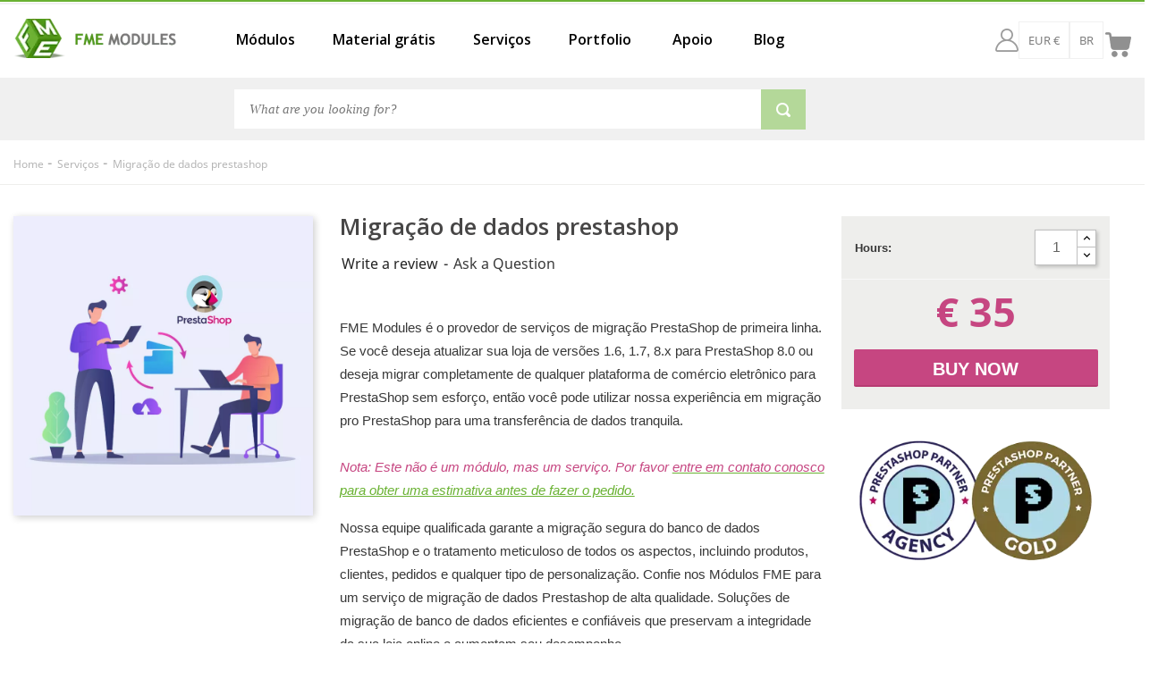

--- FILE ---
content_type: text/html; charset=utf-8
request_url: https://www.fmemodules.com/br/servicos/16-migracao-de-dados-prestashop.html
body_size: 25392
content:
<!doctype html> <html lang="br">    <head>               <meta charset="utf-8">     <meta http-equiv="x-ua-compatible" content="ie=edge">      <link rel="canonical" href="https://www.fmemodules.com/br/servicos/16-migracao-de-dados-prestashop.html">    <title>Prestashop 1.6 Migração de Dados – Serviços FME Modules</title>   <meta name="description" content="Prestashop 1.6 Migração de dados / Atualização da plataforma de comércio eletrônico existente (Oscommerce, opencart e magento) para prestashop.">   <meta name="keywords" content="migração de dados prestashop, migração de dados de comércio eletrônico">             <meta name="twitter:card" content="product">     <meta name="twitter:site" content="@FMEModules">     <meta name="twitter:creator" content="@FMEModules">     <meta name="twitter:title" content="Prestashop 1.6 Migração de Dados – Serviços FME Modules">     <meta name="twitter:description" content="Prestashop 1.6 Migração de dados / Atualização da plataforma de comércio eletrônico existente (Oscommerce, opencart e magento) para prestashop.">     <meta name="twitter:image" content="https://www.fmemodules.com/1914-large_default/migracao-de-dados-prestashop.webp">                            <link rel="alternate" href="https://www.fmemodules.com/en/services/16-prestashop-migration-services.html" hreflang="en-us">                   <link rel="alternate" href="https://www.fmemodules.com/de/dienste/16-prestashop-datenmigration.html" hreflang="de-de">                   <link rel="alternate" href="https://www.fmemodules.com/es/dienstleistungen/16-migracion-de-datos-de-prestashop.html" hreflang="es-es">                   <link rel="alternate" href="https://www.fmemodules.com/fr/servicios/16-migration-de-donnees-prestashop.html" hreflang="fr-fr">                   <link rel="alternate" href="https://www.fmemodules.com/br/servicos/16-migracao-de-dados-prestashop.html" hreflang="pt-br">                   <link rel="alternate" href="https://www.fmemodules.com/it/servizi/16-migrazione-dati-prestashop.html" hreflang="it-it">                   <link rel="alternate" href="https://www.fmemodules.com/pl/uslugi/16-migracja-danych-prestashop.html" hreflang="pl-pl">                   <link rel="alternate" href="https://www.fmemodules.com/nl/diensten/16-prestashop-data-migratie.html" hreflang="nl-nl">               <meta name="viewport" content="width=device-width, initial-scale=1">    <link rel="icon" type="image/x-icon" href="https://www.fmemodules.com/favicon.ico"> <link rel="icon" type="image/vnd.microsoft.icon" href="https://www.fmemodules.com/favicon.ico">                <link rel="preload" href="https://www.fmemodules.com/themes/fmm2021/assets/css/theme.css" as="style" onload="this.onload=null;this.rel='stylesheet'">     <noscript><link rel="stylesheet" media="all" href="https://www.fmemodules.com/themes/fmm2021/assets/css/theme.css"></noscript>         <link rel="preload" href="https://www.fmemodules.com/modules/blockreassurance/views/dist/front.css" as="style" onload="this.onload=null;this.rel='stylesheet'">     <noscript><link rel="stylesheet" media="all" href="https://www.fmemodules.com/modules/blockreassurance/views/dist/front.css"></noscript>         <link rel="preload" href="https://www.fmemodules.com/modules/faqsandproductquestions/views/css/vallenato.css" as="style" onload="this.onload=null;this.rel='stylesheet'">     <noscript><link rel="stylesheet" media="screen" href="https://www.fmemodules.com/modules/faqsandproductquestions/views/css/vallenato.css"></noscript>         <link rel="preload" href="https://www.fmemodules.com/themes/fmm2021/modules/productcomments/views/css/productcomments.css" as="style" onload="this.onload=null;this.rel='stylesheet'">     <noscript><link rel="stylesheet" media="all" href="https://www.fmemodules.com/themes/fmm2021/modules/productcomments/views/css/productcomments.css"></noscript>         <link rel="preload" href="https://www.fmemodules.com/themes/fmm2021/modules/advanceblog/views/css/themes/v7/default/default.css" as="style" onload="this.onload=null;this.rel='stylesheet'">     <noscript><link rel="stylesheet" media="all" href="https://www.fmemodules.com/themes/fmm2021/modules/advanceblog/views/css/themes/v7/default/default.css"></noscript>         <link rel="preload" href="https://www.fmemodules.com/themes/fmm2021/modules/advanceblog/views/css/themes/v7/default/default-responsive.css" as="style" onload="this.onload=null;this.rel='stylesheet'">     <noscript><link rel="stylesheet" media="all" href="https://www.fmemodules.com/themes/fmm2021/modules/advanceblog/views/css/themes/v7/default/default-responsive.css"></noscript>         <link rel="preload" href="https://www.fmemodules.com/themes/fmm2021/modules/advanceblog//views/css/sliders/owl-carousel/owl.carousel.css" as="style" onload="this.onload=null;this.rel='stylesheet'">     <noscript><link rel="stylesheet" media="all" href="https://www.fmemodules.com/themes/fmm2021/modules/advanceblog//views/css/sliders/owl-carousel/owl.carousel.css"></noscript>         <link rel="preload" href="https://www.fmemodules.com/modules/toppromobar//views/css/toppromobar.css" as="style" onload="this.onload=null;this.rel='stylesheet'">     <noscript><link rel="stylesheet" media="all" href="https://www.fmemodules.com/modules/toppromobar//views/css/toppromobar.css"></noscript>         <link rel="preload" href="https://www.fmemodules.com/themes/fmm2021/modules/fmebacktotop/views/css/fmebacktotop.css" as="style" onload="this.onload=null;this.rel='stylesheet'">     <noscript><link rel="stylesheet" media="all" href="https://www.fmemodules.com/themes/fmm2021/modules/fmebacktotop/views/css/fmebacktotop.css"></noscript>         <link rel="preload" href="https://www.fmemodules.com/modules/blocktopmenu/css/superfish-modified.css" as="style" onload="this.onload=null;this.rel='stylesheet'">     <noscript><link rel="stylesheet" media="all" href="https://www.fmemodules.com/modules/blocktopmenu/css/superfish-modified.css"></noscript>         <link rel="preload" href="https://www.fmemodules.com/modules/productlabelsandstickers/views/css/stickers.css" as="style" onload="this.onload=null;this.rel='stylesheet'">     <noscript><link rel="stylesheet" media="all" href="https://www.fmemodules.com/modules/productlabelsandstickers/views/css/stickers.css"></noscript>         <link rel="preload" href="https://www.fmemodules.com/modules/lazyimage//views/css/front.css" as="style" onload="this.onload=null;this.rel='stylesheet'">     <noscript><link rel="stylesheet" media="all" href="https://www.fmemodules.com/modules/lazyimage//views/css/front.css"></noscript>         <link rel="preload" href="https://www.fmemodules.com/modules/productfields//views/css/jBox.all.min.css" as="style" onload="this.onload=null;this.rel='stylesheet'">     <noscript><link rel="stylesheet" media="all" href="https://www.fmemodules.com/modules/productfields//views/css/jBox.all.min.css"></noscript>         <link rel="preload" href="https://www.fmemodules.com/js/jquery/ui/themes/base/minified/jquery-ui.min.css" as="style" onload="this.onload=null;this.rel='stylesheet'">     <noscript><link rel="stylesheet" media="all" href="https://www.fmemodules.com/js/jquery/ui/themes/base/minified/jquery-ui.min.css"></noscript>         <link rel="preload" href="https://www.fmemodules.com/js/jquery/ui/themes/base/minified/jquery.ui.theme.min.css" as="style" onload="this.onload=null;this.rel='stylesheet'">     <noscript><link rel="stylesheet" media="all" href="https://www.fmemodules.com/js/jquery/ui/themes/base/minified/jquery.ui.theme.min.css"></noscript>         <link rel="preload" href="https://www.fmemodules.com/js/jquery/plugins/fancybox/jquery.fancybox.css" as="style" onload="this.onload=null;this.rel='stylesheet'">     <noscript><link rel="stylesheet" media="all" href="https://www.fmemodules.com/js/jquery/plugins/fancybox/jquery.fancybox.css"></noscript>         <link rel="stylesheet" media="all" href="https://www.fmemodules.com/themes/fmm2021/assets/css/custom.css">             <script type="text/javascript">
        var FMM_DATE_FIELD = "2025-01-01";
        var FMM_ON_OFF = "1";
        var FMM_add_to_cart = "Add to Cart";
        var ajax_token = "6a84c27345d5f7695b0f92c025693d89";
        var buybutton_token = "9e1e7c5d01202bfe0737cf34254f1297";
        var date_format = "yy-mm-dd";
        var fields_url = "https:\/\/www.fmemodules.com\/br\/fields?ajax=1";
        var fmm_product_add_to_cart = "https:\/\/www.fmemodules.com\/br\/module\/fmmproductcartbar\/ProductAddToCart";
        var free_shipping = "https:\/\/www.fmemodules.com\/br\/module\/toppromobar\/FreeShipping";
        var handle_promobar_cookie = "https:\/\/www.fmemodules.com\/br\/module\/toppromobar\/PromoBarCookie";
        var id_product_field = 16;
        var isLazyLoader = 1;
        var klAddedToCart = {"url":"\/klaviyo\/events\/add-to-cart"};
        var klCustomer = null;
        var klProduct = {"ProductName":"Migra\u00e7\u00e3o de dados prestashop","ProductID":16,"SKU":"","Tags":[],"Price":"35.00","PriceInclTax":"35.00","SpecialPrice":"35.00","Categories":["Servi\u00e7os"],"Image":"https:\/\/www.fmemodules.com\/1914-home_default\/migracao-de-dados-prestashop.webp","Link":"https:\/\/www.fmemodules.com\/br\/servicos\/16-migracao-de-dados-prestashop.html","ShopID":1,"LangID":5,"eventValue":35,"external_catalog_id":"1:5","integration_key":"prestashop"};
        var labels = {"ok_btn":"OK","error_title":"Product Extra Fields Error","requried":"Please fill required fields.","productfield_title":"Product Extra Fields","please_wait":"Checking fields please wait"};
        var loading = "\/modules\/lazyimage\/views\/img\/loading.gif";
        var notifier = "modal";
        var prestashop = {"cart":{"products":[],"totals":{"total":{"type":"total","label":"Total","amount":0,"value":"\u20ac\u00a00"},"total_including_tax":{"type":"total","label":"Total (tax incl.)","amount":0,"value":"\u20ac\u00a00"},"total_excluding_tax":{"type":"total","label":"Total (tax excl.)","amount":0,"value":"\u20ac\u00a00"}},"subtotals":{"products":{"type":"products","label":"Subtotal","amount":0,"value":"\u20ac\u00a00"},"discounts":null,"shipping":{"type":"shipping","label":"Shipping","amount":0,"value":""},"tax":{"type":"tax","label":"Included taxes","amount":0,"value":"\u20ac\u00a00"}},"products_count":0,"summary_string":"0 items","vouchers":{"allowed":1,"added":[]},"discounts":[],"minimalPurchase":0,"minimalPurchaseRequired":""},"currency":{"name":"Euro","iso_code":"EUR","iso_code_num":"000","sign":"\u20ac"},"customer":{"lastname":null,"firstname":null,"email":null,"birthday":null,"newsletter":null,"newsletter_date_add":null,"optin":null,"website":null,"company":null,"siret":null,"ape":null,"is_logged":false,"gender":{"type":null,"name":null},"addresses":[]},"language":{"name":"Portugu\u00eas BR (Portuguese)","iso_code":"br","locale":"pt-BR","language_code":"pt-br","is_rtl":"0","date_format_lite":"Y-m-d","date_format_full":"Y-m-d H:i:s","id":5},"page":{"title":"","canonical":null,"meta":{"title":"Prestashop 1.6 Migra\u00e7\u00e3o de Dados \u2013 Servi\u00e7os FME Modules","description":"Prestashop 1.6 Migra\u00e7\u00e3o de dados \/ Atualiza\u00e7\u00e3o da plataforma de com\u00e9rcio eletr\u00f4nico existente (Oscommerce, opencart e magento) para prestashop.","keywords":"migra\u00e7\u00e3o de dados prestashop, migra\u00e7\u00e3o de dados de com\u00e9rcio eletr\u00f4nico","robots":"index"},"page_name":"product","body_classes":{"lang-br":true,"lang-rtl":false,"country-US":true,"currency-EUR":true,"layout-full-width":true,"page-product":true,"tax-display-disabled":true,"product-id-16":true,"product-Migra\u00e7\u00e3o de dados prestashop":true,"product-id-category-19":true,"product-id-manufacturer-0":true,"product-id-supplier-0":true,"product-available-for-order":true},"admin_notifications":[]},"shop":{"name":"Prestashop Modules and Addons","logo":"https:\/\/www.fmemodules.com\/img\/fme-modules-logo-1617875389.webp","stores_icon":"https:\/\/www.fmemodules.com\/img\/logo_stores.png","favicon":"https:\/\/www.fmemodules.com\/img\/favicon.ico"},"urls":{"base_url":"https:\/\/www.fmemodules.com\/","current_url":"https:\/\/www.fmemodules.com\/br\/servicos\/16-migracao-de-dados-prestashop.html","shop_domain_url":"https:\/\/www.fmemodules.com","img_ps_url":"https:\/\/www.fmemodules.com\/img\/","img_cat_url":"https:\/\/www.fmemodules.com\/img\/c\/","img_lang_url":"https:\/\/www.fmemodules.com\/img\/l\/","img_prod_url":"https:\/\/www.fmemodules.com\/img\/p\/","img_manu_url":"https:\/\/www.fmemodules.com\/img\/m\/","img_sup_url":"https:\/\/www.fmemodules.com\/img\/su\/","img_ship_url":"https:\/\/www.fmemodules.com\/img\/s\/","img_store_url":"https:\/\/www.fmemodules.com\/img\/st\/","img_col_url":"https:\/\/www.fmemodules.com\/img\/co\/","img_url":"https:\/\/www.fmemodules.com\/themes\/fmm2021\/assets\/img\/","css_url":"https:\/\/www.fmemodules.com\/themes\/fmm2021\/assets\/css\/","js_url":"https:\/\/www.fmemodules.com\/themes\/fmm2021\/assets\/js\/","pic_url":"https:\/\/www.fmemodules.com\/upload\/","pages":{"address":"https:\/\/www.fmemodules.com\/br\/endereco","addresses":"https:\/\/www.fmemodules.com\/br\/enderecos","authentication":"https:\/\/www.fmemodules.com\/br\/autenticacao","cart":"https:\/\/www.fmemodules.com\/br\/carroca","category":"https:\/\/www.fmemodules.com\/br\/index.php?controller=category","cms":"https:\/\/www.fmemodules.com\/br\/index.php?controller=cms","contact":"https:\/\/www.fmemodules.com\/br\/entre-em-contato-conosco","discount":"https:\/\/www.fmemodules.com\/br\/desconto","guest_tracking":"https:\/\/www.fmemodules.com\/br\/rastreamento-convidado","history":"https:\/\/www.fmemodules.com\/br\/historia-da-ordem","identity":"https:\/\/www.fmemodules.com\/br\/identidade","index":"https:\/\/www.fmemodules.com\/br\/","my_account":"https:\/\/www.fmemodules.com\/br\/minha-conta","order_confirmation":"https:\/\/www.fmemodules.com\/br\/index.php?controller=order-confirmation","order_detail":"https:\/\/www.fmemodules.com\/br\/index.php?controller=order-detail","order_follow":"https:\/\/www.fmemodules.com\/br\/ordem-seguir","order":"https:\/\/www.fmemodules.com\/br\/ordem","order_return":"https:\/\/www.fmemodules.com\/br\/index.php?controller=order-return","order_slip":"https:\/\/www.fmemodules.com\/br\/deslizamento-de-ordem","pagenotfound":"https:\/\/www.fmemodules.com\/br\/pagina-nao-encontrado","password":"https:\/\/www.fmemodules.com\/br\/recuperacao-de-senha","pdf_invoice":"https:\/\/www.fmemodules.com\/br\/index.php?controller=pdf-invoice","pdf_order_return":"https:\/\/www.fmemodules.com\/br\/index.php?controller=pdf-order-return","pdf_order_slip":"https:\/\/www.fmemodules.com\/br\/index.php?controller=pdf-order-slip","prices_drop":"https:\/\/www.fmemodules.com\/br\/queda-de-precos","product":"https:\/\/www.fmemodules.com\/br\/index.php?controller=product","search":"https:\/\/www.fmemodules.com\/br\/procurar","sitemap":"https:\/\/www.fmemodules.com\/br\/sitemap","stores":"https:\/\/www.fmemodules.com\/br\/lojas","supplier":"https:\/\/www.fmemodules.com\/br\/fornecedor","register":"https:\/\/www.fmemodules.com\/br\/autenticacao?create_account=1","order_login":"https:\/\/www.fmemodules.com\/br\/ordem?login=1"},"alternative_langs":{"en-us":"https:\/\/www.fmemodules.com\/en\/services\/16-prestashop-migration-services.html","de-de":"https:\/\/www.fmemodules.com\/de\/dienste\/16-prestashop-datenmigration.html","es-es":"https:\/\/www.fmemodules.com\/es\/dienstleistungen\/16-migracion-de-datos-de-prestashop.html","fr-fr":"https:\/\/www.fmemodules.com\/fr\/servicios\/16-migration-de-donnees-prestashop.html","pt-br":"https:\/\/www.fmemodules.com\/br\/servicos\/16-migracao-de-dados-prestashop.html","it-it":"https:\/\/www.fmemodules.com\/it\/servizi\/16-migrazione-dati-prestashop.html","pl-pl":"https:\/\/www.fmemodules.com\/pl\/uslugi\/16-migracja-danych-prestashop.html","nl-nl":"https:\/\/www.fmemodules.com\/nl\/diensten\/16-prestashop-data-migratie.html"},"theme_assets":"\/themes\/fmm2021\/assets\/","actions":{"logout":"https:\/\/www.fmemodules.com\/br\/?mylogout="},"no_picture_image":{"bySize":{"small_default":{"url":"https:\/\/www.fmemodules.com\/img\/p\/br-default-small_default.webp","width":98,"height":98},"cart_default":{"url":"https:\/\/www.fmemodules.com\/img\/p\/br-default-cart_default.webp","width":125,"height":125},"home_default":{"url":"https:\/\/www.fmemodules.com\/img\/p\/br-default-home_default.webp","width":250,"height":250},"medium_default":{"url":"https:\/\/www.fmemodules.com\/img\/p\/br-default-medium_default.webp","width":452,"height":452},"large_default":{"url":"https:\/\/www.fmemodules.com\/img\/p\/br-default-large_default.webp","width":800,"height":800},"thick_box":{"url":"https:\/\/www.fmemodules.com\/img\/p\/br-default-thick_box.webp","width":1000,"height":1000}},"small":{"url":"https:\/\/www.fmemodules.com\/img\/p\/br-default-small_default.webp","width":98,"height":98},"medium":{"url":"https:\/\/www.fmemodules.com\/img\/p\/br-default-medium_default.webp","width":452,"height":452},"large":{"url":"https:\/\/www.fmemodules.com\/img\/p\/br-default-thick_box.webp","width":1000,"height":1000},"legend":""}},"configuration":{"display_taxes_label":false,"display_prices_tax_incl":true,"is_catalog":false,"show_prices":true,"opt_in":{"partner":false},"quantity_discount":{"type":"discount","label":"Unit discount"},"voucher_enabled":1,"return_enabled":0},"field_required":[],"breadcrumb":{"links":[{"title":"Home","url":"https:\/\/www.fmemodules.com\/br\/"},{"title":"Servi\u00e7os","url":"https:\/\/www.fmemodules.com\/br\/19-servicos"},{"title":"Migra\u00e7\u00e3o de dados prestashop","url":"https:\/\/www.fmemodules.com\/br\/servicos\/16-migracao-de-dados-prestashop.html"}],"count":3},"link":{"is_enable":"1","data":{"FMM_WEBPIMAGES_LIVE_MODE":"1","FMM_WEBPIMAGES_TYPE":"jpg","FMM_WEBPIMAGES_QUALITY":"80","FMM_WEBPIMAGES_PRODUCT_IMAGES":"1","FMM_WEBPIMAGES_CATEGORY_IMAGES":"1","FMM_WEBPIMAGES_SUPPLIER_IMAGES":"","FMM_WEBPIMAGES_MANUFACTURER_IMAGES":"","FMM_WEBPIMAGES_STORE_IMAGES":""},"check_browser":"Google Chrome","protocol_link":"https:\/\/","protocol_content":"https:\/\/"},"time":1768352030,"static_token":"47dd9e209b14bb68c81f4871cc0c805b","token":"31032c27dbb069b2e4cad7b9420d9628","debug":false,"modules":{"webpimages":null}};
        var product_add_to_cart = "https:\/\/www.fmemodules.com\/br\/module\/replacebuybutton\/ProductAddToCart";
        var product_id = 16;
        var psemailsubscription_subscription = "https:\/\/www.fmemodules.com\/br\/module\/ps_emailsubscription\/subscription";
        var psr_icon_color = "#F19D76";
        var psversion = 1;
        var replacebuybutton_token = "9e1e7c5d01202bfe0737cf34254f1297";
      </script>        <script async src="https://www.googletagmanager.com/gtag/js?id=AW-877664316"></script>     <script>
      window.dataLayer = window.dataLayer || [];
      function gtag(){dataLayer.push(arguments);}
      gtag('js', new Date());

      gtag('config', 'AW-877664316');
    </script> <script>
  !function(f,b,e,v,n,t,s)
  {if(f.fbq)return;n=f.fbq=function(){n.callMethod?
  n.callMethod.apply(n,arguments):n.queue.push(arguments)};
  if(!f._fbq)f._fbq=n;n.push=n;n.loaded=!0;n.version='2.0';
  n.queue=[];t=b.createElement(e);t.async=!0;
  t.src=v;s=b.getElementsByTagName(e)[0];
  s.parentNode.insertBefore(t,s)}(window, document,'script',
  'https://connect.facebook.net/en_US/fbevents.js');
  fbq('init', '1944103089285680');
  fbq('track', 'PageView');
</script>  <script>(function(w,d,s,l,i){w[l]=w[l]||[];w[l].push({'gtm.start':
new Date().getTime(),event:'gtm.js'});var f=d.getElementsByTagName(s)[0],
j=d.createElement(s),dl=l!='dataLayer'?'&l='+l:'';j.async=true;j.src=
'https://www.googletagmanager.com/gtm.js?id='+i+dl;f.parentNode.insertBefore(j,f);
})(window,document,'script','dataLayer','GTM-WGZS2HK8');</script> <!-- Google tag (gtag.js) --> <script async src="https://www.googletagmanager.com/gtag/js?id=AW-17294255358"></script> <script>
  window.dataLayer = window.dataLayer || [];
  function gtag(){dataLayer.push(arguments);}
  gtag('js', new Date());

  gtag('config', 'AW-17294255358');
</script>              <script>
var product_subs = [];
var Subscribe_text = "Subscribe";
var pa_id = 0;
</script>      <meta name="google-site-verification" content="M96xkbxyO1DtqSekSbfstmqwPye21QyNfgEINDtLJOI" />       <meta property="og:type" content="product">   <meta property="og:url" content="https://www.fmemodules.com/br/servicos/16-migracao-de-dados-prestashop.html">   <meta property="og:title" content="Prestashop 1.6 Migração de Dados – Serviços FME Modules">   <meta property="og:site_name" content="Prestashop Modules and Addons">   <meta property="og:description" content="Prestashop 1.6 Migração de dados / Atualização da plataforma de comércio eletrônico existente (Oscommerce, opencart e magento) para prestashop.">   <meta property="og:image" content="https://www.fmemodules.com/1914-thick_box/migracao-de-dados-prestashop.webp">       <meta property="product:pretax_price:amount" content="35">     <meta property="product:pretax_price:currency" content="EUR">     <meta property="product:price:amount" content="35">     <meta property="product:price:currency" content="EUR">     <script type="text/javascript">
    (function(c,l,a,r,i,t,y){
        c[a]=c[a]||function(){(c[a].q=c[a].q||[]).push(arguments)};
        t=l.createElement(r);t.async=1;t.src="https://www.clarity.ms/tag/"+i;
        y=l.getElementsByTagName(r)[0];y.parentNode.insertBefore(t,y);
    })(window, document, "clarity", "script", "nd17n39up9");
</script>     </head>    <body id="product" class="lang-br country-us currency-eur layout-full-width page-product tax-display-disabled product-id-16 product-migracao-de-dados-prestashop product-id-category-19 product-id-manufacturer-0 product-id-supplier-0 product-available-for-order">                   <noscript><img height="1" width="1" style="display:none" src="https://www.facebook.com/tr?id=1944103089285680&ev=PageView&noscript=1"/></noscript>         <noscript><iframe src="https://www.googletagmanager.com/ns.html?id=GTM-WGZS2HK8" height="0" width="0" style="display:none;visibility:hidden"></iframe></noscript>                            <main>                              <header id="header">                             <script>
  var fmm_page_name = "product";
</script>     <div class="fmm-bg-search" style="opacity: 0;"></div>   <nav class="header-nav">     <div class="container">       <div class="row">           <div class="hidden-sm-down">             <div class="col-md-5 col-xs-12">                            </div>             <div class="col-md-7 right-nav">                              </div>           </div>         <div class="hidden-md-up text-sm-center mobile">           <div class="float-xs-left default-top-menu" id="menu-icon" onclick="responsiveMenuTrigger(this);">             <i class="material-icons d-inline">&#xE5D2;</i>           </div>           <div class="float-xs-right" id="_mobile_cart"></div>             <div id="_mobile_language_selector"  class="float-xs-right"></div>             <div id="_mobile_currency_selector" class="float-xs-right"></div>           <div class="float-xs-right" id="_mobile_user_info"></div>           <div class="top-logo container">              <div class="h1_replacer_tag">                 <a href="https://www.fmemodules.com/">                   <img width="244" height="59" src="https://www.fmemodules.com/img/fme-modules-logo-1617875389.webp" alt="Prestashop Modules and Addons">                 </a>               </div>           </div>           <div class="clearfix"></div>         </div>       </div>     </div>   </nav>      <div class="header-top">     <div class="container">        <div class="row">         <div class="col-lg-2 col-md-3 hidden-sm-down" id="_desktop_logo">                             <a href="https://www.fmemodules.com/">                   <img width="244" height="59" class="logo img-responsive" src="https://www.fmemodules.com/img/fme-modules-logo-1617875389.webp" alt="Prestashop Modules and Addons">                 </a>                     </div>                   <div class="col-lg-10 col-md-9 col-sm-12 position-static">             <div id="main-nav-container"> <nav id="main-nav"> 	<div id="responsive-nav"> 	</div> 	<ul class="menu"> 		<li><a href="https://www.fmemodules.com/br/3-prestashop-modules" title="Módulos">Módulos</a><ul><li><a href="https://www.fmemodules.com/br/20-prestashop-b2b-modules" title="B2b Modules">B2b Modules</a></li><li><a href="https://www.fmemodules.com/br/8-checkout-prestashop" title="Caixa">Caixa</a></li><li><a href="https://www.fmemodules.com/br/6-ferramentas-de-administracao-prestashop" title="Ferramentas de Administração">Ferramentas de Administração</a></li><li><a href="https://www.fmemodules.com/br/7-prestashop-marketing-de-publicidade" title="Publicidade & Marketing">Publicidade & Marketing</a></li><li><a href="https://www.fmemodules.com/br/9-content-management" title="Gerenciamento de conteúdo">Gerenciamento de conteúdo</a></li><li><a href="https://www.fmemodules.com/br/10-prestashop-midia" title="Mídia">Mídia</a></li><li><a href="https://www.fmemodules.com/br/11-prestashop-seo" title="Rio Seo">Rio Seo</a></li><li><a href="https://www.fmemodules.com/br/14-promocoes-de-precos-prestashop" title="Preços e Promoções">Preços e Promoções</a></li><li><a href="https://www.fmemodules.com/br/12-motoristas-de-receita-prestashop" title="Motoristas de Receita">Motoristas de Receita</a></li><li><a href="https://www.fmemodules.com/br/13-catalogo" title="Catálogo">Catálogo</a></li><li><a href="https://www.fmemodules.com/br/16-redes-sociais" title="Redes Sociais">Redes Sociais</a></li><li><a href="https://www.fmemodules.com/br/25-ai-modules" title="AI Modules">AI Modules</a></li></ul></li><li><a href="https://www.fmemodules.com/br/5-coisas-livres" title="Material grátis">Material grátis</a><ul><li><a href="https://www.fmemodules.com/br/17-modulos" title="Modulos">Modulos</a><ul><li><a href="https://www.fmemodules.com/br/24-ai-modules" title="AI Modules">AI Modules</a></li></ul></li></ul></li><li><a href="https://www.fmemodules.com/br/19-servicos" title="Serviços">Serviços</a></li><li><a href="https://www.fmemodules.com/en/portfolio" title="Portfolio">Portfolio</a></li> <li><a href="https://www.fmemodules.com/br/content/6-apoio" title="Apoio">Apoio</a></li> <li><a href="https://www.fmemodules.com/br/blog" title="Blog">Blog</a></li>  	</ul> </nav> </div> 	<!--/ Menu --> <div class="right_warppper"> <div id="_desktop_user_info">   <div class="user-info">               <a           href="https://www.fmemodules.com/br/minha-conta"           title=" Log in to your customer account"           rel="nofollow"         >               <img width="26" height="26" src="https://www.fmemodules.com/themes/fmm2021/assets/img/account_icon.webp" alt="My account">       </a>         </div> </div> <div id="_desktop_currency_selector" class="last">   <div class="currency-selector dropdown js-dropdown">     <button data-target="#" data-toggle="dropdown" class="hidden-sm-down btn-unstyle" aria-haspopup="true" aria-expanded="false" aria-label="EUR €">       <span class="expand-more _gray-darker">EUR €       </span>     </button>     <div class="fmm-show-currency">       <div class="currency-dropdown-arrow"></div>     <ul class="dropdown-menu hidden-sm-down" aria-labelledby="currency-selector-label">               <li  class="current" >           <a title="Euro" rel="nofollow" href="https://www.fmemodules.com/br/servicos/16-migracao-de-dados-prestashop.html?SubmitCurrency=1&amp;id_currency=2" class="dropdown-item">EUR €</a>         </li>               <li >           <a title="Pound" rel="nofollow" href="https://www.fmemodules.com/br/servicos/16-migracao-de-dados-prestashop.html?SubmitCurrency=1&amp;id_currency=3" class="dropdown-item">GBP £</a>         </li>               <li >           <a title="US Dollar" rel="nofollow" href="https://www.fmemodules.com/br/servicos/16-migracao-de-dados-prestashop.html?SubmitCurrency=1&amp;id_currency=1" class="dropdown-item">USD $</a>         </li>           </ul>     </div>     <select class="link hidden-md-up" aria-label="EUR € GBP £ USD $">               <option value="https://www.fmemodules.com/br/servicos/16-migracao-de-dados-prestashop.html?SubmitCurrency=1&amp;id_currency=2" selected="selected">EUR €</option>               <option value="https://www.fmemodules.com/br/servicos/16-migracao-de-dados-prestashop.html?SubmitCurrency=1&amp;id_currency=3">GBP £</option>               <option value="https://www.fmemodules.com/br/servicos/16-migracao-de-dados-prestashop.html?SubmitCurrency=1&amp;id_currency=1">USD $</option>           </select>   </div> </div>  <div id="_desktop_language_selector">   <div class="language-selector-wrapper language-selector">         <div class="language-selector dropdown js-dropdown">       <button data-toggle="dropdown" class="hidden-sm-down btn-unstyle" aria-haspopup="true" aria-expanded="false" aria-label="br">         <span class="expand-more current">br</span>       </button>       <div class="fmm-show-currency">       <div class="currency-dropdown-arrow"></div>       <ul class="dropdown-menu hidden-sm-down" aria-labelledby="language-selector-label">                   <li >             <a href="https://www.fmemodules.com/en/services/16-prestashop-migration-services.html" class="dropdown-item" data-iso-code="en">EN</a>           </li>                   <li >             <a href="https://www.fmemodules.com/de/dienste/16-prestashop-datenmigration.html" class="dropdown-item" data-iso-code="de">DE</a>           </li>                   <li >             <a href="https://www.fmemodules.com/es/dienstleistungen/16-migracion-de-datos-de-prestashop.html" class="dropdown-item" data-iso-code="es">ES</a>           </li>                   <li >             <a href="https://www.fmemodules.com/fr/servicios/16-migration-de-donnees-prestashop.html" class="dropdown-item" data-iso-code="fr">FR</a>           </li>                   <li  class="current" >             <a href="https://www.fmemodules.com/br/servicos/16-migracao-de-dados-prestashop.html" class="dropdown-item" data-iso-code="br">BR</a>           </li>                   <li >             <a href="https://www.fmemodules.com/it/servizi/16-migrazione-dati-prestashop.html" class="dropdown-item" data-iso-code="it">IT</a>           </li>                   <li >             <a href="https://www.fmemodules.com/pl/uslugi/16-migracja-danych-prestashop.html" class="dropdown-item" data-iso-code="pl">PL</a>           </li>                   <li >             <a href="https://www.fmemodules.com/nl/diensten/16-prestashop-data-migratie.html" class="dropdown-item" data-iso-code="nl">NL</a>           </li>               </ul>       </div>       <select class="link hidden-md-up" aria-labelledby="language-selector-label">                   <option value="https://www.fmemodules.com/en/services/16-prestashop-migration-services.html" data-iso-code="en">             EN           </option>                   <option value="https://www.fmemodules.com/de/dienste/16-prestashop-datenmigration.html" data-iso-code="de">             DE           </option>                   <option value="https://www.fmemodules.com/es/dienstleistungen/16-migracion-de-datos-de-prestashop.html" data-iso-code="es">             ES           </option>                   <option value="https://www.fmemodules.com/fr/servicios/16-migration-de-donnees-prestashop.html" data-iso-code="fr">             FR           </option>                   <option value="https://www.fmemodules.com/br/servicos/16-migracao-de-dados-prestashop.html" selected="selected" data-iso-code="br">             BR           </option>                   <option value="https://www.fmemodules.com/it/servizi/16-migrazione-dati-prestashop.html" data-iso-code="it">             IT           </option>                   <option value="https://www.fmemodules.com/pl/uslugi/16-migracja-danych-prestashop.html" data-iso-code="pl">             PL           </option>                   <option value="https://www.fmemodules.com/nl/diensten/16-prestashop-data-migratie.html" data-iso-code="nl">             NL           </option>               </select>     </div>   </div> </div>  <div id="_phone_language_selectors">   <div class="language-selector dropdown js-dropdown">       <button data-toggle="dropdown" class="hidden-sm-down btn-unstyle" aria-haspopup="true" aria-expanded="false" aria-label="br">         <span class="expand-more current">br</span>       </button>       <ul class="dropdown-menu hidden-sm-down" aria-labelledby="language-selector-label">                   <li >             <a href="https://www.fmemodules.com/en/services/16-prestashop-migration-services.html" class="dropdown-item" data-iso-code="en">EN</a>           </li>                   <li >             <a href="https://www.fmemodules.com/de/dienste/16-prestashop-datenmigration.html" class="dropdown-item" data-iso-code="de">DE</a>           </li>                   <li >             <a href="https://www.fmemodules.com/es/dienstleistungen/16-migracion-de-datos-de-prestashop.html" class="dropdown-item" data-iso-code="es">ES</a>           </li>                   <li >             <a href="https://www.fmemodules.com/fr/servicios/16-migration-de-donnees-prestashop.html" class="dropdown-item" data-iso-code="fr">FR</a>           </li>                   <li  class="current" >             <a href="https://www.fmemodules.com/br/servicos/16-migracao-de-dados-prestashop.html" class="dropdown-item" data-iso-code="br">BR</a>           </li>                   <li >             <a href="https://www.fmemodules.com/it/servizi/16-migrazione-dati-prestashop.html" class="dropdown-item" data-iso-code="it">IT</a>           </li>                   <li >             <a href="https://www.fmemodules.com/pl/uslugi/16-migracja-danych-prestashop.html" class="dropdown-item" data-iso-code="pl">PL</a>           </li>                   <li >             <a href="https://www.fmemodules.com/nl/diensten/16-prestashop-data-migratie.html" class="dropdown-item" data-iso-code="nl">NL</a>           </li>               </ul>       <select class="link hidden-md-up" aria-labelledby="language-selector-label">                   <option value="https://www.fmemodules.com/en/services/16-prestashop-migration-services.html" data-iso-code="en">             EN           </option>                   <option value="https://www.fmemodules.com/de/dienste/16-prestashop-datenmigration.html" data-iso-code="de">             DE           </option>                   <option value="https://www.fmemodules.com/es/dienstleistungen/16-migracion-de-datos-de-prestashop.html" data-iso-code="es">             ES           </option>                   <option value="https://www.fmemodules.com/fr/servicios/16-migration-de-donnees-prestashop.html" data-iso-code="fr">             FR           </option>                   <option value="https://www.fmemodules.com/br/servicos/16-migracao-de-dados-prestashop.html" selected="selected" data-iso-code="br">             BR           </option>                   <option value="https://www.fmemodules.com/it/servizi/16-migrazione-dati-prestashop.html" data-iso-code="it">             IT           </option>                   <option value="https://www.fmemodules.com/pl/uslugi/16-migracja-danych-prestashop.html" data-iso-code="pl">             PL           </option>                   <option value="https://www.fmemodules.com/nl/diensten/16-prestashop-data-migratie.html" data-iso-code="nl">             NL           </option>               </select>     </div> </div><div id="_desktop_cart">   <div class="blockcart cart-preview inactive" data-refresh-url="//www.fmemodules.com/br/module/ps_shoppingcart/ajax">     <div class="header">               <a rel="nofollow" href="https://www.fmemodules.com/br/ordem" >                         <img src="/themes/fmm2021/assets/img/header_cart_icon_gray.webp" width="29" height="28" alt="Cart">         </a>     </div>   </div> </div> </div><!-- Block search module TOP --> </div></div> </div></div> <div class="header_bottom"> 	 <div class="inner_container"> 	 		 	<div class="col-md-3 hidden-sm-down" id="sticky-search-logo" style="display:none;">            <div class="h1_replacer_tag">                 <a href="https://www.fmemodules.com/">                   <img class="logo img-responsive" src="https://www.fmemodules.com/themes/fmm2021/assets/img/logo_responsive.webp" alt="FME Modules">                 </a>             </div>         </div> 		<div class="header_offer"> 			<div class="fmm-stickybar-user hidden-sm-down" style="display: none;"> 				<div class="right_warppper"> <div id="_desktop_user_info">   <div class="user-info">               <a           href="https://www.fmemodules.com/br/minha-conta"           title=" Log in to your customer account"           rel="nofollow"         >               <img width="26" height="26" src="https://www.fmemodules.com/themes/fmm2021/assets/img/account_icon.webp" alt="My account">       </a>         </div> </div> 				<div id="_desktop_currency_selector" class="last">   <div class="currency-selector dropdown js-dropdown">     <button data-target="#" data-toggle="dropdown" class="hidden-sm-down btn-unstyle" aria-haspopup="true" aria-expanded="false" aria-label="EUR €">       <span class="expand-more _gray-darker">EUR €       </span>     </button>     <div class="fmm-show-currency">       <div class="currency-dropdown-arrow"></div>     <ul class="dropdown-menu hidden-sm-down" aria-labelledby="currency-selector-label">               <li  class="current" >           <a title="Euro" rel="nofollow" href="https://www.fmemodules.com/br/servicos/16-migracao-de-dados-prestashop.html?SubmitCurrency=1&amp;id_currency=2" class="dropdown-item">EUR €</a>         </li>               <li >           <a title="Pound" rel="nofollow" href="https://www.fmemodules.com/br/servicos/16-migracao-de-dados-prestashop.html?SubmitCurrency=1&amp;id_currency=3" class="dropdown-item">GBP £</a>         </li>               <li >           <a title="US Dollar" rel="nofollow" href="https://www.fmemodules.com/br/servicos/16-migracao-de-dados-prestashop.html?SubmitCurrency=1&amp;id_currency=1" class="dropdown-item">USD $</a>         </li>           </ul>     </div>     <select class="link hidden-md-up" aria-label="EUR € GBP £ USD $">               <option value="https://www.fmemodules.com/br/servicos/16-migracao-de-dados-prestashop.html?SubmitCurrency=1&amp;id_currency=2" selected="selected">EUR €</option>               <option value="https://www.fmemodules.com/br/servicos/16-migracao-de-dados-prestashop.html?SubmitCurrency=1&amp;id_currency=3">GBP £</option>               <option value="https://www.fmemodules.com/br/servicos/16-migracao-de-dados-prestashop.html?SubmitCurrency=1&amp;id_currency=1">USD $</option>           </select>   </div> </div>  				<div id="_desktop_cart">   <div class="blockcart cart-preview inactive" data-refresh-url="//www.fmemodules.com/br/module/ps_shoppingcart/ajax">     <div class="header">               <a rel="nofollow" href="https://www.fmemodules.com/br/ordem" >                         <img src="/themes/fmm2021/assets/img/header_cart_icon_gray.webp" width="29" height="28" alt="Cart">         </a>     </div>   </div> </div> </div>			</div> 				 		</div> 				<div class="float-xs-left fmm-top-menu" id="menu-icon" onclick="responsiveMenuTrigger(this);"> 			<i class="material-icons d-inline">&#xE5D2;</i> 		</div> 		<div class="search"> 			<div id="search_widget" class="search-widget" data-search-controller-url="//www.fmemodules.com/br/procurar"> 				<form method="get" action="//www.fmemodules.com/br/procurar"> 					<input type="hidden" name="controller" value="search"> 					<input type="text" id="fmm-search-bar" name="s" class="input_field" value="" placeholder="What are you looking for?" aria-label="Search"> 					<a id="fmm-search-close" class="fmm-search-close"><i id="fme-search-close" class="material-icons">cancel</i></a> 					<button  title="Search" type="submit" class="fmm-search-btn input_btn"> 			    					</button> 					 				</form> 			</div> 		</div> 	</div> </div> <!-- /Block search module TOP -->              <div class="clearfix"></div>           </div>         </div>         <div id="mobile_top_menu_wrapper" class="row hidden-md-up" style="display:none;">           <div class="js-top-menu mobile" id="_mobile_top_menu"></div>           <div class="js-top-menu-bottom">             <div id="_mobile_language_selector"></div>             <div id="_mobile_contact_link"></div>           </div>         </div>           </div>   </div>                    </header>       <section id="wrapper">                  <div class="new-container">                        <nav data-depth="3" class="breadcrumb hidden-sm-down">   <ol itemscope itemtype="https://schema.org/BreadcrumbList">                                           <li itemprop="itemListElement" itemscope itemtype="https://schema.org/ListItem">               <a itemprop="item" href="https://www.fmemodules.com/br/"><span itemprop="name">Home</span></a>               <meta itemprop="position" content="1"><span class="navigation-pipe">-</span>             </li>                                                         <li itemprop="itemListElement" itemscope itemtype="https://schema.org/ListItem">               <a itemprop="item" href="https://www.fmemodules.com/br/19-servicos"><span itemprop="name">Serviços</span></a>               <meta itemprop="position" content="2"><span class="navigation-pipe">-</span>             </li>                                                         <li itemprop="itemListElement" itemscope itemtype="http://schema.org/ListItem">               <a itemprop="item" href="https://www.fmemodules.com/br/servicos/16-migracao-de-dados-prestashop.html"><span itemprop="name">Migração de dados prestashop</span></a>               <meta itemprop="position" content="3">             </li>                                 </ol> </nav>                                    <aside id="notifications">   <div class="container">                      </div> </aside>                      <div class="fmm-both-columns">                              <div id="content-wrapper">             <section id="body">         <div class="product_page">       <div class="inner_container">         <div class="product_content clearfix" itemscope="" itemtype="https://schema.org/Product">           <meta itemprop="mpn" content="92587216" />           <meta itemprop="sku" content="044631078616" />           <link itemprop="image" href="https://www.fmemodules.com/1914-large_default/migracao-de-dados-prestashop.webp" />           <div itemprop="brand" itemtype="https://schema.org/Brand" itemscope>             <meta itemprop="name" content="FME Modules" />           </div>           <div class="rich_wrap_product">             <meta itemprop="url" content="https://www.fmemodules.com/br/servicos/16-migracao-de-dados-prestashop.html">             <div class="product_head">               <div class="product_overview fmm-mobile-name-view">                 <span id="fmm_pose_as_h1" style="font-size: 18px;line-height:28px;padding-bottom:8px; padding-top: 1%;" itemprop="name">Migração de dados prestashop</span>                                  <div class="sticky_side_bar">                   <div class="sticky_side_bar_inner">                                                                                                                                                                                             </span>                   </div>                 </div>               </div>               <div class="screenshots">                 <div class="main_container">                   <section id="main">                     <div class="row product-container">                                                <section class="page-content" id="content">                                                                                       <div class="images-container">        <div class="product-cover">       <style type="text/css">    .fmm_title_text_sticker span { padding: 5px 14px; width: auto !important; display: inline-block; text-align: center} .fmm_title_text_sticker img { border:none!important;display: inline-block; vertical-align: middle; background: transparent !important;} .fmm_title_text_sticker i { display: inline-block; font-style: normal} span img { background: transparent !important; max-width: 100%;} .product-thumbnail {position: relative;} </style>                        <img         width="800" height="800" src="https://www.fmemodules.com/1914-large_default/migracao-de-dados-prestashop.webp" alt="" title="">                          </div>     <div class="modal fade" id="fmm-video-model" tabindex="-1" role="dialog" aria-labelledby="fmm-video-model" aria-hidden="true">       <div class="modal-dialog" role="document">         <div class="modal-content">           <div class="modal-body">             <button type="button" class="close" data-dismiss="modal" aria-label="Close">               <span aria-hidden="true">&times;</span>             </button>                     <!-- 16:9 aspect ratio -->             <div class="embed-responsive embed-responsive-16by9">               <iframe class="embed-responsive-item" src="" id="video"  allowscriptaccess="always" allow="autoplay"></iframe>             </div>           </div>         </div>       </div>     </div>      </div>                                                                                                             </section>                                            </div>                     <div id="presta_partner_badge_detail">                       <a href="https://addons.prestashop.com/en/139_fme-modules" target="_blank">                         <img width="350" height="200"                           src="https://www.fmemodules.com/themes/fmm2021/assets/img/fmm_presta2.webp"                           alt="partner badge" />                       </a>                     </div>                   </section>                   <div class="clear"></div>                 </div>               </div>                <div class="product_overview">                                   <div class="fmm-desktop-name-view">                     <h1>Migração de dados prestashop</h1>                                             <div class="product-additional-info">   <div class="product-comments-additional-info">              <ul class="comments_advices">           <li>             <span class="open-comment-form post-product-comment">               Write a review             </span>           </li>           <li class="review_separator">-</li>           <li>             <a href="#fmm_faq_form" class="fmm_faq_pop">Ask a Question</a>           </li>        </ul>         <div itemprop="aggregateRating" itemtype="http://schema.org/AggregateRating" itemscope>       <meta itemprop="reviewCount" content="1" />       <meta itemprop="ratingValue" content="5" />     </div>     <div itemprop="review" itemtype="https://schema.org/Review" itemscope>       <div itemprop="author" itemtype="https://schema.org/Person" itemscope>         <meta itemprop="name" content="FME Modules" />       </div>       <div itemprop="reviewRating" itemtype="https://schema.org/Rating" itemscope>         <meta itemprop="ratingValue" content="5" />         <meta itemprop="bestRating" content="5" />         <meta itemprop="worstRating" content = "0" />       </div>     </div>   </div>  </div>                                         </div>                                                                                   <div class="content" itemprop="description">                   <p>FME Modules é o provedor de serviços de migração PrestaShop de primeira linha. Se você deseja atualizar sua loja de versões 1.6, 1.7, 8.x para PrestaShop 8.0 ou deseja migrar completamente de qualquer plataforma de comércio eletrônico para PrestaShop sem esforço, então você pode utilizar nossa experiência em migração pro PrestaShop para uma transferência de dados tranquila. <br /><br /><em><span style="color:#c64681;">Nota: Este não é um módulo, mas um serviço. Por favor <a href="https://www.fmemodules.com/rfq" target="_blank" rel="noreferrer noopener"><span style="color:#c64681;">entre em contato conosco</span> para obter uma estimativa antes de fazer o pedido.</a></span></em> </p> <p>Nossa equipe qualificada garante a migração segura do banco de dados PrestaShop e o tratamento meticuloso de todos os aspectos, incluindo produtos, clientes, pedidos e qualquer tipo de personalização. Confie nos Módulos FME para um serviço de migração de dados Prestashop de alta qualidade. Soluções de migração de banco de dados eficientes e confiáveis que preservam a integridade da sua loja online e aumentam seu desempenho.</p> <p>Entre em contato conosco hoje para uma experiência de migração Prestashop descomplicada e totalmente tranquila!</p> <p></p>                 </div>                 <div id="sidebar-height"></div>                </div>                <div class="badgets">                                    <div class="product_ss_carousel">                     <span class="fme_h2 title">Product Screenshots</span>                     <div class="owl-carousel owl-theme fme_sscarousel grey_bg">                                                                                                                        <div class="carousel_item">                             <img class="lazy-loading" width="452" height="452"                               data-image-large-src="https://www.fmemodules.com/1889-thick_box/migracao-de-dados-prestashop.webp" data-src="https://www.fmemodules.com/1889-medium_default/migracao-de-dados-prestashop.webp" alt=""                               title="">                             <div class="expand thumb js-thumb" data-image-medium-src="https://www.fmemodules.com/1889-medium_default/migracao-de-dados-prestashop.webp"                               data-image-large-src="https://www.fmemodules.com/1889-large_default/migracao-de-dados-prestashop.webp" data-toggle="modal"                               data-target="#product-modal">                               <img width="22" height="22"                                 src="https://www.fmemodules.com/themes/fmm2021/assets/img/expand.webp"                                 alt="expand">                             </div>                           </div>                                                                                                  <div class="carousel_item">                             <img class="lazy-loading" width="452" height="452"                               data-image-large-src="https://www.fmemodules.com/850-thick_box/migracao-de-dados-prestashop.webp" data-src="https://www.fmemodules.com/850-medium_default/migracao-de-dados-prestashop.webp" alt=""                               title="">                             <div class="expand thumb js-thumb" data-image-medium-src="https://www.fmemodules.com/850-medium_default/migracao-de-dados-prestashop.webp"                               data-image-large-src="https://www.fmemodules.com/850-large_default/migracao-de-dados-prestashop.webp" data-toggle="modal"                               data-target="#product-modal">                               <img width="22" height="22"                                 src="https://www.fmemodules.com/themes/fmm2021/assets/img/expand.webp"                                 alt="expand">                             </div>                           </div>                                                                                                  <div class="carousel_item">                             <img class="lazy-loading" width="452" height="452"                               data-image-large-src="https://www.fmemodules.com/859-thick_box/migracao-de-dados-prestashop.webp" data-src="https://www.fmemodules.com/859-medium_default/migracao-de-dados-prestashop.webp" alt=""                               title="">                             <div class="expand thumb js-thumb" data-image-medium-src="https://www.fmemodules.com/859-medium_default/migracao-de-dados-prestashop.webp"                               data-image-large-src="https://www.fmemodules.com/859-large_default/migracao-de-dados-prestashop.webp" data-toggle="modal"                               data-target="#product-modal">                               <img width="22" height="22"                                 src="https://www.fmemodules.com/themes/fmm2021/assets/img/expand.webp"                                 alt="expand">                             </div>                           </div>                                                                   </div>                   </div>                                </div>             </div>             <div class="product_detail_features">                               <div class="chose_us"> <h2>Serviços de migração Prestashop</h2> <p style="margin:0;padding-top:0;">Com suas vantagens incomparáveis e recursos de destaque, o PrestaShop surge como a plataforma de comércio eletrônico definitiva para pequenas e médias empresas.</p> <p style="margin:0;padding-top:0;">Sua estrutura de design robusta garante uma base estável e escalonável, permitindo uma expansão contínua à medida que sua empresa cresce. O que diferencia o PrestaShop é sua próspera comunidade on-line e a interface amigável simplifica <a href="https://www.fmemodules.com/en/prestashop-modules/122-prestashop-b2b-e-commerce-module.html" target="_blank" rel="noreferrer noopener">gerenciamento de lojas</a>, reduzindo a curva de aprendizado dos comerciantes.</p> <p style="margin:0;padding-top:0;"></p> <p style="margin:0;padding-top:0;">Como um dos mais confiáveis <a href="https://www.fmemodules.com/br/blog/96-por-que-o-prestashop-uma-das-melhores-plataformas-de-comrcio-eletrnico" target="_blank" rel="noreferrer noopener">plataformas de comércio eletrônico</a> do mercado, o PrestaShop garante funcionalidade suave, transações seguras e desempenho excepcional, tornando-o o preferido escolha para empreendedores ambiciosos. Ao considerar uma mudança de plataforma, a migração para Prestashop pode ser uma jogada inteligente. O processo de migração do Prestashop envolve planejamento meticuloso, transferência de dados e otimização para garantir uma transição tranquila. Ao confiar sua migração Prestashop a profissionais experientes, você pode mitigar riscos e agilizar o processo para máxima eficiência e mínimo tempo de inatividade.</p> <p><em><span style="color:#c64681;">Observação: este não é um módulo, mas um serviço. Por favor <a href="https://www.fmemodules.com/rfq" target="_blank" rel="noreferrer noopener"><span style="color:#c64681;">entre em contato conosco</span> para uma estimativa antes de fazer o pedido.</a></span></em> </p> <p style="margin:0;padding-top:0;">O verdadeiro potencial dos excelentes recursos do PrestaShop resultou em um aumento no interesse na migração das lojas Shopify, Magento ou WooCommerce para a versão mais recente do PrestaShop 8.0. Liderando o setor em serviços de migração PrestaShop, os Módulos FME capacitam os comerciantes on-line a transferir facilmente suas lojas entre todas as principais plataformas de comércio eletrônico.</p> <p style="margin:0;padding-top:0;"></p> <p style="margin:0;padding-top:0;">Temos orgulho de nossa equipe de desenvolvedores experientes e <a href="https://www.fmemodules.com/br/casa/15-desenvolvedor-dedicado-prestashop.html" target="_blank" rel="noreferrer noopener">especialistas em comércio eletrônico PrestaShop</a> que têm um histórico comprovado de migração de lojas de vários tamanhos e complexidades. Com nossos serviços Prestashop de migração confiáveis e suaves, você pode confiar em nós para garantir que seu negócio on-line alcance novos patamares com os recursos de ponta do PrestaShop.</p> <p style="margin:0;padding-top:0;"></p> <p style="margin:0;padding-top:0;">Escolha os Módulos FME para uma experiência de migração eficiente e descomplicada e leve seu negócio para o próximo nível.</p> <p style="margin:0;padding-top:0;"></p> <p style="margin:0;padding-top:0;">Como um <a href="https://addons.prestashop.com/en/139_fme-modules" target="_blank" rel="noreferrer noopener">Parceiro PrestaShop Gold</a>, FME Modules é a solução ideal para uma migração PrestaShop perfeita e eficiente. Somos especializados em nos manter atualizados com os últimos avanços no design e nas funcionalidades principais do PrestaShop, o que nos permite oferecer os serviços mais atualizados aos nossos clientes.</p> <p style="margin:0;padding-top:0;"></p> <p style="margin:0;padding-top:0;">Quer você esteja atualizando para uma versão mais recente do PrestaShop ou migrando de outras plataformas, oferecemos um processo de migração descomplicado. Nossa equipe de especialistas fornece suporte e manutenção vitalícios para garantir que sua loja funcione de maneira tranquila e eficaz. Entendemos que cada cliente tem necessidades únicas, por isso oferecemos pacotes de migração Prestashop personalizáveis, adaptados às suas necessidades específicas.</p> <p style="margin:0;padding-top:0;"></p> <p style="margin:0;padding-top:0;">Nosso lema na FME Modules é "Satisfação do Cliente". Com esta crença, estabelecemo-nos como uma opção respeitável para serviços PrestaShop, incluindo serviços de migração. Entre em contato conosco hoje mesmo e permita que nossa equipe cuide do resto de suas preocupações. Seu contentamento é nossa principal prioridade.</p> <h2>Motivos a considerar ao migrar para PrestaShop</h2> <ul class="pontos"> <li>Experimente a conveniência de uma interface de gerenciamento centralizado que permite supervisionar com eficiência toda a sua loja.</li> <li>Desbloqueie possibilidades infinitas com uma ampla variedade de módulos e modelos gratuitos e premium, permitindo uma personalização perfeita da sua loja para refletir suas ideias exclusivas sem esforço.</li> <li>Aproveite o poder do suporte do PrestaShop para cupons, regras de carrinho de compras e vários gateways de pagamento integrados.</li> <li>Com 100%calabilidade e atualizações regulares, sua loja se mantém atualizada com as tendências do mercado.</li> <li>Aproveite os recursos integrados de SEO para otimizar seu site com facilidade, aumentar a visibilidade da marca e obter uma classificação mais elevada nos mecanismos de pesquisa usando plug-ins de SEO e marketing.</li> <li>Analise e acompanhe melhorias com estatísticas abrangentes para facilitar o monitoramento.</li> <li>A configuração leve e fácil de usar do PrestaShop não requer hardware ou hospedagem caros, garantindo economia.</li> <li>Aproveite a funcionalidade AJAX, <a href="https://www.fmemodules.com/en/prestashop-modules/42-one-step-checkout.html" target="_blank" rel="noreferrer noopener">checkout em uma etapa</a>, zoom de imagem do produto, recursos de pesquisa robustos e suporte para vários idiomas.</li> <li>Experimente um desenvolvimento eficiente com a abordagem orientada a objetos da plataforma, tornando o PrestaShop a escolha definitiva para o sucesso do seu comércio eletrônico.</li> </ul> <h2>Por que nos escolher em sua jornada de migração </h2> <h3><strong>Produtos</strong></h3> <p>Com nossos serviços de migração pro PrestaShop, você pode ter certeza de que nada será deixado para trás. Nossa equipe qualificada garante a transferência perfeita de todos os seus produtos e informações relacionadas, desde descrições e imagens de produtos até preços e estoque.</p> <h3><strong>Clientes e pedidos</strong></h3> <p>nossos serviços de migração PrestaShop incluem uma transferência meticulosa de todos os detalhes do cliente e informações do pedido para o novo local. Desde endereços de entrega e informações de pagamento até histórico de pedidos e detalhes de rastreamento, garantimos que todos os aspectos dos dados do seu cliente sejam migrados com precisão para sua nova loja PrestaShop.</p> <h3><strong>Configurações básicas</strong></h3> <p>nossa equipe de especialistas garante que todas as suas configurações sejam aplicadas automaticamente à plataforma PrestaShop recém-migrada. Desde configurações de frete e impostos até gateways de pagamento e configurações de loja, garantimos que sua nova loja esteja configurada para atender exatamente às suas especificações.</p> <h3><strong>SEO</strong></h3> <p>Ao preservar o conteúdo do seu site, garantimos que você não perderá visibilidade e tráfego nos mecanismos de pesquisa durante o processo de migração. Nossa equipe de especialistas garante que todo o seu conteúdo seja migrado perfeitamente para sua nova loja, para que você possa continuar atraindo e engajando seu público sem interrupções.</p> <h2>Serviços de migração: oferecidos pelos módulos FME </h2> <ul class="pontos"> <li>Migração Prestashop</li> <li>Migração do Prestashop 1.6 para 1.7</li> <li>Migração do Prestashop 1.7 para 8.x</li> <li>Migração de banco de dados Prestashop</li> <li>Migração de WooCommerce para Prestashop</li> <li>Migração do Shopify para o Prestashop</li> <li>Migração de Magento para Prestashop</li> <li>Migração de Wordpress para Prestashop</li> <li>Atualização para Prestashop 8.0</li> <li>Migrando o Prestashop para o novo Host</li> <li>Manutenção e suporte</li> </ul> <h2>Migração Prestashop: etapas seguidas na migração de dados</h2> <p>A migração de dados é um processo complexo que requer planejamento e execução cuidadosos. Na FME Modules, seguimos uma abordagem estruturada para garantir uma experiência de migração Prestashop perfeita para nossos clientes. Aqui estão as etapas que seguimos: </p> </div> <div class="dev_blocks"> <ul class="lista_de_serviços"> <li> <div class="service_block"> <h4 class="images">Coletar dados</h4> <p>Começamos identificando todos os dados que precisam ser migrados, incluindo produtos, clientes, pedidos e qualquer tipo de personalização. </p> </div> </li> <li> <div class="service_block"> <h4 class="images">Criar backup</h4> <p>Para evitar a perda de quaisquer dados em caso de circunstâncias imprevistas, criamos um backup dos seus dados.</p> </div> </li> <li> <div class="service_block"> <div class="imagens"> <h4 class="images">Migrar dados</h4> </div> <p>Migramos todos os seus dados, incluindo as extensões instaladas, para um servidor de teste. Isso nos permite testar o processo de migração e identificar possíveis problemas. </p> </div> </li> <li> <div class="service_block"> <div class="imagens"> <h4 class="images">Teste</h4> </div> <p>Realizamos uma série de verificações para garantir que tudo foi feito sem problemas. Isto inclui testar a funcionalidade do site, bem como verificar qualquer possível perda de dados. </p> </div> </li> <li> <div class="service_block"> <div class="imagens"> <h4 class="images">Retificar erros</h4> </div> <p>Em caso de erros ou problemas que possam ter surgido durante o processo de migração, ajudamos a corrigi-los para garantir que tudo esteja funcionando corretamente.</p> </div> </li> <li> <div class="service_block"> <div class="imagens"> <h4 class="images">Mover dados para o novo site</h4> </div> <p>Depois de realizar diversas verificações e garantir que não há problemas, movemos todos os dados do servidor de teste para o servidor ativo do cliente.</p> </div> </li> </ul> </div> <h2>Atualizar Prestashop 1.7 para 8</h2> <p>A Prestashop lançou sua última versão 8.0 com algumas atualizações importantes. Se você já estiver executando alguma versão do Prestashop, é altamente recomendável atualizá-lo para oúltima versão.</p> <p>Os Módulos FME contam com especialistas que podem ajudá-lo na migração de sua loja em todos os casos mencionados acima. Desde produtos, categorias, pedidos e impostos até informações completas da loja, nossos desenvolvedores Prestashop têm as habilidades profissionais para migrar seus dados com integridade.</p> <p>Fale conosco por Skype, WhatsApp ou e-mail <span style="color:#0000ff;"><strong><a title="Contact Us" href="https://www.fmemodules.com/en/contact-us"><span style="color:#6ab233;">aqui</span></a></strong></span>!</p>                           </div>                            <script type="text/javascript">
  var productCommentUpdatePostErrorMessage = 'Sorry, your review appreciation cannot be sent.';
  var productCommentAbuseReportErrorMessage = 'Sorry, your abuse report cannot be sent.';
</script> <div id="idTab5"  data-product-comment-id="@COMMENT_ID@" data-product-id="@PRODUCT_ID@">   <div class="reviews">    <span class="fme_h4">     Reviews & <span>Ratings</span>       <span><span>(0)</span></span>     </span>         <div id="empty-product-comment" class="product-comment-list-item">       <button class="btn btn-comment btn-comment-big post-product-comment">       Be the first to write your review     </button>   </div>            <div          id="product-comments-list"          data-list-comments-url="https://www.fmemodules.com/br/module/productcomments/ListComments?id_product=16"          data-update-comment-usefulness-url="https://www.fmemodules.com/br/module/productcomments/UpdateCommentUsefulness"          data-report-comment-url="https://www.fmemodules.com/br/module/productcomments/ReportComment"          data-comment-item-prototype="&lt;ul id=&quot;jpaginate_ul&quot;&gt;   &lt;li itemprop=&quot;review&quot; itemscope itemtype=&quot;https://schema.org/Review&quot;&gt;     &lt;div class=&quot;review_bottom clearfix&quot;&gt;       &lt;div class=&quot;detail&quot;&gt;         &lt;p class=&quot;author-name&quot; itemprop=&quot;author&quot; itemtype=&quot;https://schema.org/Person&quot; itemscope&gt;           &lt;span itemprop=&quot;name&quot;&gt;             @CUSTOMER_NAME@           &lt;/span&gt;           &lt;span class=&quot;review-date&quot;&gt;             Posted on @COMMENT_DATE@           &lt;/span&gt;         &lt;/p&gt;                            &lt;p class=&quot;addon-review show-addon-@IS_ADDON@&quot;&gt;             &lt;img src=&quot;https://www.fmemodules.com/themes/fmm2021/assets/img/addon.webp&quot; width=&quot;50&quot; height=&quot;45&quot; alt=&quot;Prestshop addon reviews&quot;&gt;             &lt;span&gt; Originally posted on Prestashop Addons&lt;/span&gt;           &lt;/p&gt;       &lt;/div&gt;     &lt;/div&gt;     &lt;div class=&quot;client_message&quot;&gt;       &lt;div class=&quot;title-content&quot;&gt;         &lt;span class=&quot;fme_h4&quot; itemprop=&quot;name&quot;&gt;@COMMENT_TITLE@&lt;/span&gt;         &lt;div class=&quot;star_content clearfix&quot;&gt;             &lt;div class=&quot;grade-stars&quot; &gt;&lt;/div&gt;                       &lt;/div&gt;       &lt;/div&gt;         &lt;div class=&quot;fmm-comments-text-container&quot;&gt;           &lt;p class=&quot;fmm-text-overflow&quot; itemprop=&quot;reviewBody&quot;&gt;             @COMMENT_COMMENT@           &lt;/p&gt;                &lt;/div&gt;     &lt;/div&gt;        &lt;/li&gt; &lt;/ul&gt;  ">       </div>  </div> </div>   <script type="text/javascript">
  document.addEventListener("DOMContentLoaded", function() {
    const alertModal = $('#update-comment-usefulness-post-error');
    alertModal.on('hidden.bs.modal', function () {
      alertModal.modal('hide');
    });
  });
</script>  <div id="update-comment-usefulness-post-error" class="modal fade product-comment-modal" role="dialog" aria-hidden="true">   <div class="modal-dialog" role="document">     <div class="modal-content">       <div class="modal-header">         <span class="fme_h2">           <i class="material-icons error">error</i>           Your review appreciation cannot be sent         </span>       </div>       <div class="modal-body">         <div class="row">           <div class="col-md-12  col-sm-12" id="update-comment-usefulness-post-error-message">                        </div>         </div>         <div class="row">           <div class="col-md-12  col-sm-12 post-comment-buttons">             <button type="button" class="btn btn-comment btn-comment-huge" data-dismiss="modal" aria-label="OK">               OK             </button>           </div>         </div>       </div>     </div>   </div> </div>  <script type="text/javascript">
  var productCommentPostErrorMessage = 'Sorry, your review cannot be posted.';
  var captcha_comment = "6LdMYBoTAAAAAFq9D8WhCkR2ZLIz3Z3aOifCugd9";
  var fmmOnloadCallback = function() {
    grecaptcha.render('fmm-comment-gcaptcha', {
        'sitekey': captcha_comment,
        'callback': fmmVerifyCallback
    });
  }

  function fmmVerifyCallback() {
      $('#comments_auth_key').val(captcha_comment);
  }
</script>       <script src="https://www.google.com/recaptcha/api.js?onload=fmmOnloadCallback&render=explicit" async defer></script> <div id="post-product-comment-modal" class="modal fade product-comment-modal" role="dialog" aria-hidden="true">   <div class="modal-dialog" role="document">     <div class="modal-content">       <div class="modal-header">         <span class="fme_h2">Write Your <span> Review</span></span>         <button type="button" class="close" data-dismiss="modal" aria-label="Close">           <img src="https://www.fmemodules.com/themes/fmm2021/assets/img/close_icon.png" alt="close">         </button>       </div>       <div class="modal-body">         <form id="post-product-comment-form" action="https://www.fmemodules.com/br/module/productcomments/PostComment?id_product=16" method="POST">           <div class="row">             <div class="col-md-2 col-sm-2">                                                  <ul class="product-flags">                                       </ul>                                                      <div class="product-cover">                                           <img class="js-qv-product-cover" src="https://www.fmemodules.com/1914-small_default/migracao-de-dados-prestashop.webp" alt="" title="" itemprop="image">                                       </div>                                            </div>             <div class="col-md-9 col-sm-4">               <span class="fme_h3">Migração de dados prestashop</span>                               <ul id="criterions_list">                                       <li>                       <div class="criterion-rating">                                                 <div                           class="grade-stars"                           data-grade="3"                           data-input="criterion[1]">                         </div>                       </div>                     </li>                                   </ul>                           </div>           </div>            <div class="row">                           <div class="col-md-6 col-sm-8">                 <label class="form-label" for="comment_title">Title<sup class="required">*</sup></label>                 <input name="comment_title" type="text" value=""/>               </div>               <div class="col-md-6 col-sm-4">                 <label class="form-label" for="customer_name">Your name<sup class="required">*</sup></label>                 <input name="customer_name" type="text" value=""/>               </div>                       </div>            <div class="row">             <div class="col-md-12 col-sm-12">               <label class="form-label" for="comment_content">Review<sup class="required">*</sup></label>             </div>           </div>           <div class="row">             <div class="col-md-12 col-sm-12">               <textarea name="comment_content"></textarea>             </div>           </div>                       <div class="row fmm-captcha-space">             <div class="form-group col-md-6">                 <input type="hidden" name="auth_key" id="comments_auth_key" />                 <div class='fmm-g-recaptcha' id='fmm-comment-gcaptcha'></div>             </div>           </div>                     <div class="row">                          <div class="col-md-12 col-sm-12 post-comment-buttons">               <button id="fmm-comment-btn" type="submit" class="btn btn-comment btn-comment-big">                 submit               </button>             </div>           </div>         </form>       </div>     </div>   </div> </div>     <script type="text/javascript">
  document.addEventListener("DOMContentLoaded", function() {
    const alertModal = $('#product-comment-posted-modal');
    alertModal.on('hidden.bs.modal', function () {
      alertModal.modal('hide');
    });
  });
</script>  <div id="product-comment-posted-modal" class="modal fade product-comment-modal" role="dialog" aria-hidden="true">   <div class="modal-dialog" role="document">     <div class="modal-content">       <div class="modal-header">         <span class="fme_h2">           <i class="material-icons check_circle">check_circle</i>           Review sent         </span>       </div>       <div class="modal-body">         <div class="row">           <div class="col-md-12  col-sm-12" id="product-comment-posted-modal-message">             Your comment has been submitted and will be available once approved by a moderator.           </div>         </div>         <div class="row">           <div class="col-md-12  col-sm-12 post-comment-buttons">             <button type="button" class="btn btn-comment btn-comment-huge" data-dismiss="modal" aria-label="OK">               OK             </button>           </div>         </div>       </div>     </div>   </div> </div>   <script type="text/javascript">
  document.addEventListener("DOMContentLoaded", function() {
    const alertModal = $('#product-comment-post-error');
    alertModal.on('hidden.bs.modal', function () {
      alertModal.modal('hide');
    });
  });
</script>  <div id="product-comment-post-error" class="modal fade product-comment-modal" role="dialog" aria-hidden="true">   <div class="modal-dialog" role="document">     <div class="modal-content">       <div class="modal-header">         <span class="fme_h2">           <i class="material-icons error">error</i>           Your review cannot be sent         </span>       </div>       <div class="modal-body">         <div class="row">           <div class="col-md-12  col-sm-12" id="product-comment-post-error-message">                        </div>         </div>         <div class="row">           <div class="col-md-12  col-sm-12 post-comment-buttons">             <button type="button" class="btn btn-comment btn-comment-huge" data-dismiss="modal" aria-label="OK">               OK             </button>           </div>         </div>       </div>     </div>   </div> </div>    <script type="text/javascript" src="/js/jquery/jquery-3.4.1.min.js"></script>    	 	<script src="https://www.google.com/recaptcha/api.js?onload=onloadCallback&render=explicit" async defer></script> 	    	<!--<p class="no_reviews_flag">No FAQs at the moment</p>--> 		 <div id="fmm_faq_form" style="display: none"> 	<div id="faqs_messages" style="display:none"></div> 	        <span class="fme_h2">Ask a <span>Question</span></span> 	<div id="panel_faq">     	<div id="loadingmask" style="display: none;">              <div class="loader" id="loading-mask-loader"><img src="https://www.fmemodules.com/modules/faqsandproductquestions/views/img/ajax-loader-tr.gif" alt="Loading..."/></div>              <div id="loading-mask"></div>  		</div>         <form id="faqformask" method="post" class="std" name="submitFaq">         <input name="active" id="active" value="1" type="hidden"  />         <input name="send_mail_to" id="send_mail_to" value="0" type="hidden"  />         <input name="product_ids" id="product_ids" value="16" type="hidden"  />         <input name="question_type" id="type" value="product_question" type="hidden"  />         <input type="hidden" name="id_customer" value="" />         <input type="hidden" name="action" id="action" value="add" />         <div class="row fmm-row-popup">         	<div class="col-md-2 col-sm-2"> 		        <div class="product-cover"> 			        			          <img class="js-qv-product-cover" src="https://www.fmemodules.com/1914-small_default/migracao-de-dados-prestashop.webp" alt="" title="" itemprop="image"> 			        			    </div> 	      	</div> 	       	<div class="col-md-10"> 		    	<span class="fme_h3 fmm-popup-heading">Migração de dados prestashop</span> 		    </div> 	   	</div> 		<fieldset>             <p class="text">                 <label class="form-label" for="comment_title">Nome<sup class="required">*</sup></label>                 <input type="text" name="customer_name" id="customer_name">                    </p>             <p class="text last_txt">             	<label class="form-label" for="comment_title">Email<sup class="required">*</sup></label>                 <input type="text" name="customer_email" id="customer_email" value="">             </p>             <p class="select" style="display: none">  				<label for="visibility">Visibility</label>                 <select name="visibility" id="visibility">                     <option value="public">Public</option>                     <option value="private">Private</option>                 </select> 			</p>             <p class="textarea">             	<label class="form-label" for="comment_title">Question<sup class="required">*</sup></label>                 <textarea rows="2" cols="6" name="faqs_title" id="faqs_title"></textarea> 			</p> 			        	<p class="wide">         		<input type="hidden" name="auth_key" id="faqs_auth_key" />             	<div class="g-recaptcha" id="Gcaptcha" ></div>         	</p>         	        		<script>
       			var site_key = "6LeMKAYbAAAAAFxRwhTLXXRRiS0r_mAJ8gp1KyQV";
        		var onloadCallback = function() {
	        		grecaptcha.render('Gcaptcha', {
	          		'sitekey' : site_key,
	          		'callback' : VerifyCallback
	        		});
        		};
       		</script>         	     		<!--End Custom Fields  -->								     			</fieldset>        	<div class="row">        		<div class="col-sm-12"> 	       	<button id="DataTrigger" type="submit" name="submit" title="Submit" class="fmm-ask-for-faqs" >Submit</button> 	    	</p></div> 	    </div> 		</form>  	</div> 		</div>  <script type="text/javascript">
	var customer_id = "";
	var lang_id ="5";
	var product_id= "16";
	var faqs_controller ="http://www.fmemodules.com/index.php?fc=module&module=faqsandproductquestions&controller=Productfaqs";
	var img_minus = "http://www.fmemodules.com/modules/faqsandproductquestions/views/img/minus_icon.png";
	var img_plus = "http://www.fmemodules.com/img/fme/faqsandproductquestions/plus_icon.png";
	var fmm_captcha ="1";

	var starRating = {
		ul_classes : 'stars',
		rate_classes : 'rate-1 rate-2 rate-3 rate-4 rate-5',
		showHover : function(obj, event) {
			var rel_class = $(obj).attr('rel');
			var ul_parent = $(obj).closest('dl');				
			if (event.type == "mouseover") {	
				this.ul_classes = ul_parent.attr('class');
				ul_parent.removeClass(starRating.rate_classes);
				ul_parent.addClass(rel_class);
			} else {			
				ul_parent.attr('class', starRating.ul_classes);
			}
		},
		saveRating : function(obj) {
			var rel_class = $(obj).attr('rel');
			var ul_parent = $(obj).closest('dl');
			var ul_parent_id = ul_parent.attr('id').split('_');
			$.getJSON('http://www.fmemodules.com/index.php?fc=module&module=faqsandproductquestions&controller=Productfaqs&mode=starrating&id='+ul_parent_id[1]+'&class='+rel_class, function(data) {
				if (!data.error) {
					ul_parent.replaceWith(data.container);
					$('#votes_'+ul_parent_id[1]).html(data.votes);
				}
			});
		}
	}

function Like_or_Unlike_Comments(comment_id, action)
{
	var dataString = "id_faqs=" + comment_id + "&action=like_or_unlike_comments&id_customer="+id_customer;
	$.ajax({  
		type: "POST",  
		url: faqs_controller,  
		data: dataString,
		beforeSend: function() 
		{
			if ( action == "vpb_like" )
			{
				$("#vpb_like"+comment_id).hide();
				$("#loading_like_or_unlike"+comment_id).html('<img src="http://www.fmemodules.com/modules/faqsandproductquestions/views/img/ajax-loader-tr.gif" align="absmiddle" alt="Loading...">');
			}
			else if ( action == "vpb_unlike" )
			{
				$("#vpb_unlike"+comment_id).hide();
				$("#loading_like_or_unlike"+comment_id).html('<img src="http://www.fmemodules.com/modules/faqsandproductquestions/views/img/ajax-loader-tr.gif" align="absmiddle" alt="Loading...">');
			}
			else {}
			
		},  
		success: function(response)
		{
			if ( action == "vpb_like" )
			{
				$("#vpb_unlike"+comment_id).show();
				$("#likecount"+comment_id).html(response);
				$("#loading_like_or_unlike"+comment_id).html('');
			}
			else if ( action == "vpb_unlike" )
			{
				$("#vpb_like"+comment_id).show();
				$("#likecount"+comment_id).html(response);
				$("#loading_like_or_unlike"+comment_id).html('');
			}
			else {}
		}
	});
}

function isValidEmailAddress(emailAddress) {
    var pattern = new RegExp(/^[+a-zA-Z0-9._-]+@[a-zA-Z0-9.-]+\.[a-zA-Z]{2,4}$/i);
    return pattern.test(emailAddress);
};
function VerifyCallback(response) { $('#faqs_auth_key').val(site_key);}
</script>                                                                                    <div class="modal fade js-product-images-modal" id="product-modal">   <div class="modal-dialog" role="document">     <div class="modal-content">       <div id="fmm_zoom_controls">         <span class="fmm_zoom_controls_plus" onclick="fmmZoom(1);"><i class="material-icons">add</i></span>         <span href="javascript:void(0);" class="fmm_zoom_controls_minus" onclick="fmmZoom(0);"><i class="material-icons">remove</i></span>       </div>       <span id="fmm_modal_close" onclick="fmmCloseModal();"><i class="material-icons">clear</i></span>       <div class="modal-body">                 <div id="fmm_base_img_wrap">           <img class="js-modal-product-cover product-cover-modal" id="product_zoom_base_img" data-zoom="0" width="580" src="https://www.fmemodules.com/1914-large_default/migracao-de-dados-prestashop.webp" alt="" title="" itemprop="image">         </div>         <div class="thumbnails text-sm-center">                        <div class="mask">               <ul id="prod-thumbs" class="product-images">                                                                                         <li class="item thumb-container">                       <img data-image-large-src="https://www.fmemodules.com/1889-thick_box/migracao-de-dados-prestashop.webp" class="thumb js-modal-thumb" src="https://www.fmemodules.com/1889-medium_default/migracao-de-dados-prestashop.webp" alt="" title="" width="452" itemprop="image">                     </li>                                                                         <li class="item thumb-container">                       <img data-image-large-src="https://www.fmemodules.com/850-thick_box/migracao-de-dados-prestashop.webp" class="thumb js-modal-thumb" src="https://www.fmemodules.com/850-medium_default/migracao-de-dados-prestashop.webp" alt="" title="" width="452" itemprop="image">                     </li>                                                                         <li class="item thumb-container">                       <img data-image-large-src="https://www.fmemodules.com/859-thick_box/migracao-de-dados-prestashop.webp" class="thumb js-modal-thumb" src="https://www.fmemodules.com/859-medium_default/migracao-de-dados-prestashop.webp" alt="" title="" width="452" itemprop="image">                     </li>                                                 </ul>             </div>                    </div>       </div>     </div><!-- /.modal-content -->   </div><!-- /.modal-dialog --> </div><!-- /.modal -->                                          <footer class="page-footer">                                    <!-- Footer content -->                                </footer>                         </div>           <div id="sidebar" class="sticky stickybar product--right-column flex-column product--actions-and-info">             <form action="https://www.fmemodules.com/br/carroca" method="post" id="add-to-cart-or-refresh">               <input type="hidden" name="token" value="47dd9e209b14bb68c81f4871cc0c805b">               <input type="hidden" name="id_product" value="16" id="product_page_product_id">               <input type="hidden" name="id_customization" value="0"                 id="product_customization_id">               <div class="sticky_side_bar">                 <div class="sticky_side_bar_inner">                                                                                                                                                                            <div class="product-add-to-cart">                                                                   <div class="quality_control_container">                           <span class="fme_h5">                            Hours:</span>                                                        <div class="product-qty">                             <div class="qty">                               <input type="number" name="qty" id="quantity_wanted" value="1"                                 class="input-group" min="1"                                 aria-label="Quantity">                             </div>                           </div>                         </div>                                                               <div class="clear"></div>                     <div class="installation">                                             <div class="clear"></div>                     </div>                     <div class="price_container">                                                  <div class="product-prices">                             <span         class="product-price h5"         itemprop="offers"         itemscope itemtype="https://schema.org/Offer"       >         <link itemprop="url" href="https://www.fmemodules.com/br/servicos/16-migracao-de-dados-prestashop.html" />         <meta itemprop="availability" content="https://schema.org/InStock" />         <meta itemprop="priceCurrency" content="EUR" />         <meta itemprop="itemCondition" content="https://schema.org/UsedCondition" />         <meta itemprop="price" content="35" />         <meta itemprop="priceValidUntil" content="2027-12-31" />         <div itemprop="hasMerchantReturnPolicy" itemtype="https://schema.org/MerchantReturnPolicy" itemscope>           <meta itemprop="applicableCountry" content="US" />           <meta itemprop="returnPolicyCategory" content="https://schema.org/MerchantReturnFiniteReturnWindow" />           <meta itemprop="merchantReturnDays" content="60" />           <meta itemprop="returnMethod" content="https://schema.org/ReturnByMail" />           <meta itemprop="returnFees" content="https://schema.org/FreeReturn" />         </div>         <div itemprop="shippingDetails" itemtype="https://schema.org/OfferShippingDetails" itemscope>             <div itemprop="shippingRate" itemtype="https://schema.org/MonetaryAmount" itemscope>               <meta itemprop="value" content="1" />               <meta itemprop="currency" content="EUR" />             </div>             <div itemprop="shippingDestination" itemtype="https://schema.org/DefinedRegion" itemscope>               <meta itemprop="addressCountry" content="US" />             </div>              <div itemprop="deliveryTime" itemtype="https://schema.org/ShippingDeliveryTime" itemscope>               <div itemprop="handlingTime" itemtype="https://schema.org/QuantitativeValue" itemscope>                 <meta itemprop="minValue" content="0" />                 <meta itemprop="maxValue" content="1" />                 <meta itemprop="unitCode" content="DAY" />               </div>               <div itemprop="transitTime" itemtype="https://schema.org/QuantitativeValue" itemscope>                 <meta itemprop="minValue" content="1" />                 <meta itemprop="maxValue" content="5" />                 <meta itemprop="unitCode" content="DAY" />               </div>             </div>                      </div>         <div class="price">           <span>                           € 35                       </span>         </div>       </span>                                                                  </div>                                                                                                <div class="but_now">                                                           <p id="add_to_cart" class="add buttons_bottom_block no-print">                                 <button class="exclusive add-to-cart" data-button-action="add-to-cart" type="submit"                                   name="Submit">                                   <span>Buy Now</span> </button>                               </p>                                                       </div>                                                                                                                         </div>                   </div>                                    </div>             </form>                           <div class="fmm-right-partner-badge" id="presta_partner_badge_detail">                 <a href="https://addons.prestashop.com/en/139_fme-modules" target="_blank">                   <img width="350" height="200"                     src="https://www.fmemodules.com/themes/fmm2021/assets/img/fmm_presta2.webp"                     alt="presta badge" />                 </a>               </div>                       </div>         </div>       </div>     </div>     <div class="modal fade" id="fmm-demo-model" tabindex="-1" role="dialog" aria-labelledby="fmm-demo-model"       aria-hidden="true">           </div>      <div class="modal fade" id="fmm-guide-model" tabindex="-1" role="dialog" aria-labelledby="fmm-guide-model"       aria-hidden="true">           </div>     <div class="add_to_cart_sticky">       <div class="inner_container">         <div class="sticky_container">                       <form action="https://www.fmemodules.com/br/carroca" method="post" id="add-to-cart-or-refresh">               <input type="hidden" name="token" value="47dd9e209b14bb68c81f4871cc0c805b">               <input type="hidden" name="id_product" value="16" id="product_page_product_id">               <input type="hidden" name="id_customization" value="0"                 id="product_customization_id">               <ul class="quanity_block fmm-mobile-sticky-bar">                 <li> <a href="#!" onclick="fmmDecreaseQty()"> - </a></li>                 <li>                   <input type="number" name="qty" value="1" id="fmm-quantity-wanted"                     class="input-group fmm-in-dec-qty" aria-label="Search" min="1">                 </li>                 <li> <a href="#!" onclick="fmmIncreaseQty()"> + </a></li>               </ul>               <div class="price_container fmm-mobile-sticky-bar">                                      <div class="product-prices">                             <span         class="product-price h5"         itemprop="offers"         itemscope itemtype="https://schema.org/Offer"       >         <link itemprop="url" href="https://www.fmemodules.com/br/servicos/16-migracao-de-dados-prestashop.html" />         <meta itemprop="availability" content="https://schema.org/InStock" />         <meta itemprop="priceCurrency" content="EUR" />         <meta itemprop="itemCondition" content="https://schema.org/UsedCondition" />         <meta itemprop="price" content="35" />         <meta itemprop="priceValidUntil" content="2027-12-31" />         <div itemprop="hasMerchantReturnPolicy" itemtype="https://schema.org/MerchantReturnPolicy" itemscope>           <meta itemprop="applicableCountry" content="US" />           <meta itemprop="returnPolicyCategory" content="https://schema.org/MerchantReturnFiniteReturnWindow" />           <meta itemprop="merchantReturnDays" content="60" />           <meta itemprop="returnMethod" content="https://schema.org/ReturnByMail" />           <meta itemprop="returnFees" content="https://schema.org/FreeReturn" />         </div>         <div itemprop="shippingDetails" itemtype="https://schema.org/OfferShippingDetails" itemscope>             <div itemprop="shippingRate" itemtype="https://schema.org/MonetaryAmount" itemscope>               <meta itemprop="value" content="1" />               <meta itemprop="currency" content="EUR" />             </div>             <div itemprop="shippingDestination" itemtype="https://schema.org/DefinedRegion" itemscope>               <meta itemprop="addressCountry" content="US" />             </div>              <div itemprop="deliveryTime" itemtype="https://schema.org/ShippingDeliveryTime" itemscope>               <div itemprop="handlingTime" itemtype="https://schema.org/QuantitativeValue" itemscope>                 <meta itemprop="minValue" content="0" />                 <meta itemprop="maxValue" content="1" />                 <meta itemprop="unitCode" content="DAY" />               </div>               <div itemprop="transitTime" itemtype="https://schema.org/QuantitativeValue" itemscope>                 <meta itemprop="minValue" content="1" />                 <meta itemprop="maxValue" content="5" />                 <meta itemprop="unitCode" content="DAY" />               </div>             </div>                      </div>         <div class="price">           <span>                           € 35                       </span>         </div>       </span>                                                                  </div>                                </div>               <button class="btn_cart add-to-cart fmm-mobile-sticky-bar" data-button-action="add-to-cart" type="submit"                 name="Submit"> Add to cart<img width="25" height="20"                   src="https://www.fmemodules.com/themes/fmm2021/assets/img/cart-icon.webp"                   alt="cart-icon"> </button>             </form>                   </div>       </div>      </div>   </section>         </div>            </div>                    </div>                </section>        <footer id="footer">                     <div class="new-container">     <div class="fmm_features">     <div class="inner_container">     <div class="reinsurance">       <ul>       <li> <img src="https://www.fmemodules.com/themes/fmm2021/assets/img/reinsurance_icon01.webp" width="64" height="64" alt="reinsurance_icon01">         <p>100+ Prestashop<br>         <span>Modules</span></p>       </li>       <li> <img src="https://www.fmemodules.com/themes/fmm2021/assets/img/reinsurance_icon03.webp" width="64" height="64" alt="reinsurance_icon03">         <p>Money Back<br>         <span>Guarantee</span></p>       </li>       <li> <img src="https://www.fmemodules.com/themes/fmm2021/assets/img/reinsurance_icon04.webp" width="64" height="64" alt="reinsurance_icon04">         <p>Free Life Time<br>         <span>Support</span></p>       </li>       <li> <img src="https://www.fmemodules.com/themes/fmm2021/assets/img/reinsurance_icon05.webp" width="64" height="64" alt="reinsurance_icon05">         <p>100% Open<br>         <span>Source</span></p>       </li>       <li> <img src="https://www.fmemodules.com/themes/fmm2021/assets/img/reinsurance_icon02.webp" width="64" height="64" alt="reinsurance_icon02">         <p>10,000+ Satisfied<br>         <span>Clients</span></p>       </li>       </ul>     </div>     </div>      </div>   <div class="footer_top_bar">       <div class="inner_container">       <div id="presta_partner_badge_footer">         <img width="275" height="51" class="fmm-desktop-badge" src="https://www.fmemodules.com/themes/fmm2021/assets/img/prestashop_footer_badge.webp" alt="prestashop_footer_badge" />         <img width="100" height="100" class="fmm-mobile-badge" src="https://www.fmemodules.com/themes/fmm2021/assets/img/prestashop_partner_badge.webp" alt="prestashop_footer_badge" />       </div>       <!--Newsletter-->       <div class="rfq"> <span>Have a Project for us?</span> <a href="https://www.fmemodules.com/rfq">Request for Quote</a> </div>       <div class="footer-social-links">         <div class="fmm-social-network"> 	<ul> 		<span class="fmm-mobile-footer-icons">SIGA-NOS</span> 					<li> <a href="https://www.facebook.com/FmeModules" target="_blank"> <img width="25" height="25" src="https://www.fmemodules.com/themes/fmm2021/assets/img/footer_fb.webp" alt="facebook"> 			  </a> </li> 							<li class="twitter"> <a href="https://twitter.com/FMEModules" target="_blank"> <img width="25" height="25" src="https://www.fmemodules.com/themes/fmm2021/assets/img/footer_twitter.webp" alt="twitter"> 			  </a> </li> 							<li class="google_plus"> <a href="https://www.linkedin.com/company/fme-modules/about/" target="_blank"> <img width="25" height="25" src="https://www.fmemodules.com/themes/fmm2021/assets/img/footer_linkedin.webp" alt="google"> 			  </a> </li> 							<li class="twitter"> <a href="https://www.youtube.com/@fmemodules" target="_blank"> <img width="25" height="31" src="https://www.fmemodules.com/themes/fmm2021/assets/img/youtube.webp" alt="youtube"> 			  </a> </li> 		  </ul> </div>       </div>       <!--Links-->       <div class="links">         <ul>           <li><div id="_desktop_currency_selector" class="last">   <div class="currency-selector dropdown js-dropdown">     <button data-target="#" data-toggle="dropdown" class="hidden-sm-down btn-unstyle" aria-haspopup="true" aria-expanded="false" aria-label="EUR €">       <span class="expand-more _gray-darker">EUR €       </span>     </button>     <div class="fmm-show-currency">       <div class="currency-dropdown-arrow"></div>     <ul class="dropdown-menu hidden-sm-down" aria-labelledby="currency-selector-label">               <li  class="current" >           <a title="Euro" rel="nofollow" href="https://www.fmemodules.com/br/servicos/16-migracao-de-dados-prestashop.html?SubmitCurrency=1&amp;id_currency=2" class="dropdown-item">EUR €</a>         </li>               <li >           <a title="Pound" rel="nofollow" href="https://www.fmemodules.com/br/servicos/16-migracao-de-dados-prestashop.html?SubmitCurrency=1&amp;id_currency=3" class="dropdown-item">GBP £</a>         </li>               <li >           <a title="US Dollar" rel="nofollow" href="https://www.fmemodules.com/br/servicos/16-migracao-de-dados-prestashop.html?SubmitCurrency=1&amp;id_currency=1" class="dropdown-item">USD $</a>         </li>           </ul>     </div>     <select class="link hidden-md-up" aria-label="EUR € GBP £ USD $">               <option value="https://www.fmemodules.com/br/servicos/16-migracao-de-dados-prestashop.html?SubmitCurrency=1&amp;id_currency=2" selected="selected">EUR €</option>               <option value="https://www.fmemodules.com/br/servicos/16-migracao-de-dados-prestashop.html?SubmitCurrency=1&amp;id_currency=3">GBP £</option>               <option value="https://www.fmemodules.com/br/servicos/16-migracao-de-dados-prestashop.html?SubmitCurrency=1&amp;id_currency=1">USD $</option>           </select>   </div> </div>  <div id="_desktop_language_selector">   <div class="language-selector-wrapper language-selector">         <div class="language-selector dropdown js-dropdown">       <button data-toggle="dropdown" class="hidden-sm-down btn-unstyle" aria-haspopup="true" aria-expanded="false" aria-label="br">         <span class="expand-more current">br</span>       </button>       <div class="fmm-show-currency">       <div class="currency-dropdown-arrow"></div>       <ul class="dropdown-menu hidden-sm-down" aria-labelledby="language-selector-label">                   <li >             <a href="https://www.fmemodules.com/en/services/16-prestashop-migration-services.html" class="dropdown-item" data-iso-code="en">EN</a>           </li>                   <li >             <a href="https://www.fmemodules.com/de/dienste/16-prestashop-datenmigration.html" class="dropdown-item" data-iso-code="de">DE</a>           </li>                   <li >             <a href="https://www.fmemodules.com/es/dienstleistungen/16-migracion-de-datos-de-prestashop.html" class="dropdown-item" data-iso-code="es">ES</a>           </li>                   <li >             <a href="https://www.fmemodules.com/fr/servicios/16-migration-de-donnees-prestashop.html" class="dropdown-item" data-iso-code="fr">FR</a>           </li>                   <li  class="current" >             <a href="https://www.fmemodules.com/br/servicos/16-migracao-de-dados-prestashop.html" class="dropdown-item" data-iso-code="br">BR</a>           </li>                   <li >             <a href="https://www.fmemodules.com/it/servizi/16-migrazione-dati-prestashop.html" class="dropdown-item" data-iso-code="it">IT</a>           </li>                   <li >             <a href="https://www.fmemodules.com/pl/uslugi/16-migracja-danych-prestashop.html" class="dropdown-item" data-iso-code="pl">PL</a>           </li>                   <li >             <a href="https://www.fmemodules.com/nl/diensten/16-prestashop-data-migratie.html" class="dropdown-item" data-iso-code="nl">NL</a>           </li>               </ul>       </div>       <select class="link hidden-md-up" aria-labelledby="language-selector-label">                   <option value="https://www.fmemodules.com/en/services/16-prestashop-migration-services.html" data-iso-code="en">             EN           </option>                   <option value="https://www.fmemodules.com/de/dienste/16-prestashop-datenmigration.html" data-iso-code="de">             DE           </option>                   <option value="https://www.fmemodules.com/es/dienstleistungen/16-migracion-de-datos-de-prestashop.html" data-iso-code="es">             ES           </option>                   <option value="https://www.fmemodules.com/fr/servicios/16-migration-de-donnees-prestashop.html" data-iso-code="fr">             FR           </option>                   <option value="https://www.fmemodules.com/br/servicos/16-migracao-de-dados-prestashop.html" selected="selected" data-iso-code="br">             BR           </option>                   <option value="https://www.fmemodules.com/it/servizi/16-migrazione-dati-prestashop.html" data-iso-code="it">             IT           </option>                   <option value="https://www.fmemodules.com/pl/uslugi/16-migracja-danych-prestashop.html" data-iso-code="pl">             PL           </option>                   <option value="https://www.fmemodules.com/nl/diensten/16-prestashop-data-migratie.html" data-iso-code="nl">             NL           </option>               </select>     </div>   </div> </div>  <div id="_phone_language_selectors">   <div class="language-selector dropdown js-dropdown">       <button data-toggle="dropdown" class="hidden-sm-down btn-unstyle" aria-haspopup="true" aria-expanded="false" aria-label="br">         <span class="expand-more current">br</span>       </button>       <ul class="dropdown-menu hidden-sm-down" aria-labelledby="language-selector-label">                   <li >             <a href="https://www.fmemodules.com/en/services/16-prestashop-migration-services.html" class="dropdown-item" data-iso-code="en">EN</a>           </li>                   <li >             <a href="https://www.fmemodules.com/de/dienste/16-prestashop-datenmigration.html" class="dropdown-item" data-iso-code="de">DE</a>           </li>                   <li >             <a href="https://www.fmemodules.com/es/dienstleistungen/16-migracion-de-datos-de-prestashop.html" class="dropdown-item" data-iso-code="es">ES</a>           </li>                   <li >             <a href="https://www.fmemodules.com/fr/servicios/16-migration-de-donnees-prestashop.html" class="dropdown-item" data-iso-code="fr">FR</a>           </li>                   <li  class="current" >             <a href="https://www.fmemodules.com/br/servicos/16-migracao-de-dados-prestashop.html" class="dropdown-item" data-iso-code="br">BR</a>           </li>                   <li >             <a href="https://www.fmemodules.com/it/servizi/16-migrazione-dati-prestashop.html" class="dropdown-item" data-iso-code="it">IT</a>           </li>                   <li >             <a href="https://www.fmemodules.com/pl/uslugi/16-migracja-danych-prestashop.html" class="dropdown-item" data-iso-code="pl">PL</a>           </li>                   <li >             <a href="https://www.fmemodules.com/nl/diensten/16-prestashop-data-migratie.html" class="dropdown-item" data-iso-code="nl">NL</a>           </li>               </ul>       <select class="link hidden-md-up" aria-labelledby="language-selector-label">                   <option value="https://www.fmemodules.com/en/services/16-prestashop-migration-services.html" data-iso-code="en">             EN           </option>                   <option value="https://www.fmemodules.com/de/dienste/16-prestashop-datenmigration.html" data-iso-code="de">             DE           </option>                   <option value="https://www.fmemodules.com/es/dienstleistungen/16-migracion-de-datos-de-prestashop.html" data-iso-code="es">             ES           </option>                   <option value="https://www.fmemodules.com/fr/servicios/16-migration-de-donnees-prestashop.html" data-iso-code="fr">             FR           </option>                   <option value="https://www.fmemodules.com/br/servicos/16-migracao-de-dados-prestashop.html" selected="selected" data-iso-code="br">             BR           </option>                   <option value="https://www.fmemodules.com/it/servizi/16-migrazione-dati-prestashop.html" data-iso-code="it">             IT           </option>                   <option value="https://www.fmemodules.com/pl/uslugi/16-migracja-danych-prestashop.html" data-iso-code="pl">             PL           </option>                   <option value="https://www.fmemodules.com/nl/diensten/16-prestashop-data-migratie.html" data-iso-code="nl">             NL           </option>               </select>     </div> </div></li>         </ul>       </div>       </div>   </div> </div> <div class="footer-container">   <div class="new-container">             <div class="row">                <div class="footer_nav"> 					  <div class="inner_container"> <ul> 				  			<li><a href="https://www.fmemodules.com/br/3-prestashop-modules">Módulos</a></li> 					  			<li><a href="https://www.fmemodules.com/br/content/4-modulos-fme-sobre-nos">Sobre nós</a></li> 					  			<li><a href="https://www.fmemodules.com/br/5-coisas-livres">Coisas grátis</a></li> 					  			<li><a href="https://www.fmemodules.com/br/19-servicos">Serviços</a></li> 					  			<li><a href="https://www.fmemodules.com/br/blog">Blog</a></li> 					  			<li><a href="https://www.fmemodules.com/br/content/6-apoio">Apoiar</a></li> 					  			<li><a class="second_last_active" href="https://www.fmemodules.com/br/partners">Become a Partner</a></li> 					  			<li><a class="active" href="https://www.fmemodules.com/br/sitemap">sitemap</a></li> 			</ul> 	 </div> </div> <style type="text/css"> 	footer#footer .footer_nav .inner_container ul li a.second_last_active {     color: #c64681;     border: 1px solid #c64681;     transition: all 0.7s ease 0s;     box-shadow: 0 0 0 0 #c64681 inset; }  footer#footer .footer_nav .inner_container ul li a.second_last_active:hover {     background: #c64681 none repeat scroll 0 0;     box-shadow: 0 100px 0 0 #c64681 inset;     color: #fff; } </style>          <button aria-label="Scroll to top" id="toTop" title="Scroll to Top">         	<img width="35" height="35" src="https://www.fmemodules.com/themes/fmm2021/assets/img/scroll-on-top.webp" alt="back to top">         </button>             </div>     <div class="row">                            </div>         <div class="row">       <div class="footer_bottom">         <div class="inner_container">         <p><strong>© 2026 fmemodules. All Rights Reserved.  &nbsp;&nbsp;&nbsp;</strong><a href="https://www.fmemodules.com/br/content/1-condicoes-de-termos">Terms & Conditions</a> <span> - </span> <a href="https://www.fmemodules.com/br/content/3-politica-de-privacidade">Privacy Policy</a> <span> - </span> <a href="https://www.fmemodules.com/br/content/6-apoio">Customer Services</a></p>         <img src="https://www.fmemodules.com/themes/fmm2021/assets/img/payment_method.webp" width="240" height="21" alt="payment_method"> </div>       </div>     </div>   </div> </div>                </footer>      </main>               <script defer type="text/javascript" src="https://www.fmemodules.com/themes/core.js" ></script>      <script defer type="text/javascript" src="https://www.fmemodules.com/themes/fmm2021/assets/js/theme.js" ></script>      <script defer type="text/javascript" src="https://www.fmemodules.com/modules/ps_emailsubscription/views/js/ps_emailsubscription.js" ></script>      <script defer type="text/javascript" src="https://www.fmemodules.com/modules/blockreassurance/views/dist/front.js" ></script>      <script defer type="text/javascript" src="https://www.fmemodules.com/modules/stripepro/views/js/checksubs.js" ></script>      <script defer type="text/javascript" src="https://www.fmemodules.com/modules/stripepro/views/js/subscribe.js" ></script>      <script defer type="text/javascript" src="https://www.fmemodules.com/modules/ps_emailalerts/js/mailalerts.js" ></script>      <script defer type="text/javascript" src="https://www.fmemodules.com/modules/faqsandproductquestions/views/js/jCollapsible.js" ></script>      <script defer type="text/javascript" src="https://www.fmemodules.com/modules/faqsandproductquestions/views/js/jPages.js" ></script>      <script defer type="text/javascript" src="https://www.fmemodules.com/modules/faqsandproductquestions/views/js/vallenato.js" ></script>      <script defer type="text/javascript" src="https://www.fmemodules.com/modules/replacebuybutton/views/js/front.js" ></script>      <script defer type="text/javascript" src="https://www.fmemodules.com/themes/fmm2021/modules/productcomments/views/js/jquery.rating.plugin.js" ></script>      <script defer type="text/javascript" src="https://www.fmemodules.com/themes/fmm2021/modules/productcomments/views/js/productListingComments.js" ></script>      <script defer type="text/javascript" src="https://www.fmemodules.com/themes/fmm2021/modules/productcomments/views/js/post-comment.js" ></script>      <script defer type="text/javascript" src="https://www.fmemodules.com/themes/fmm2021/modules/productcomments/views/js/list-comments.js" ></script>      <script defer type="text/javascript" src="https://www.fmemodules.com/themes/fmm2021/modules/productcomments/views/js/jquery.simplePagination.js" ></script>      <script defer type="text/javascript" src="https://www.fmemodules.com/themes/fmm2021/modules/advanceblog//views/js/sliders/owl-carousel/owl.carousel.js" ></script>      <script defer type="text/javascript" src="https://www.fmemodules.com/themes/fmm2021/modules/fmebacktotop/views/js/fmebacktotop.js" ></script>      <script defer type="text/javascript" src="https://www.fmemodules.com/modules/blocktopmenu/js/hoverIntent.js" ></script>      <script defer type="text/javascript" src="https://www.fmemodules.com/modules/blocktopmenu/js/superfish-modified.js" ></script>      <script defer type="text/javascript" src="https://www.fmemodules.com/modules/lazyimage//views/js/jquery.lazyloadxt.js" ></script>      <script defer type="text/javascript" src="https://www.fmemodules.com/modules/lazyimage//views/js/front.js" ></script>      <script defer type="text/javascript" src="https://www.fmemodules.com/modules/productfields//views/js/jBox.all.min.js" ></script>      <script defer type="text/javascript" src="https://www.fmemodules.com/modules/productfields//views/js/productfields.js" ></script>      <script defer type="text/javascript" src="https://www.fmemodules.com/js/jquery/ui/jquery-ui.min.js" ></script>      <script defer type="text/javascript" src="https://www.fmemodules.com/js/jquery/plugins/fancybox/jquery.fancybox.js" ></script>      <script defer type="text/javascript" src="https://www.fmemodules.com/themes/fmm2021/modules/ps_searchbar/ps_searchbar.js" ></script>      <script defer type="text/javascript" src="https://www.fmemodules.com/modules/ps_shoppingcart/ps_shoppingcart.js" ></script>      <script defer type="text/javascript" src="https://static.klaviyo.com/onsite/js/Yp8BA8/klaviyo.js" async></script>      <script defer type="text/javascript" src="https://www.fmemodules.com/modules/klaviyopsautomation/dist/js/klaviyops-identify.b13cfc23.js" ></script>      <script defer type="text/javascript" src="https://www.fmemodules.com/modules/klaviyopsautomation/dist/js/klaviyops-viewed-product.b13cfc23.js" ></script>      <script defer type="text/javascript" src="https://www.fmemodules.com/modules/klaviyopsautomation/dist/js/klaviyops-add-to-cart.b13cfc23.js" ></script>      <script defer type="text/javascript" src="https://www.fmemodules.com/themes/fmm2021/assets/js/custom.js" ></script>                               </body>  </html>

--- FILE ---
content_type: text/html; charset=utf-8
request_url: https://www.google.com/recaptcha/api2/anchor?ar=1&k=6LdMYBoTAAAAAFq9D8WhCkR2ZLIz3Z3aOifCugd9&co=aHR0cHM6Ly93d3cuZm1lbW9kdWxlcy5jb206NDQz&hl=en&v=9TiwnJFHeuIw_s0wSd3fiKfN&size=normal&anchor-ms=20000&execute-ms=30000&cb=qlnm589dxe9h
body_size: 48625
content:
<!DOCTYPE HTML><html dir="ltr" lang="en"><head><meta http-equiv="Content-Type" content="text/html; charset=UTF-8">
<meta http-equiv="X-UA-Compatible" content="IE=edge">
<title>reCAPTCHA</title>
<style type="text/css">
/* cyrillic-ext */
@font-face {
  font-family: 'Roboto';
  font-style: normal;
  font-weight: 400;
  font-stretch: 100%;
  src: url(//fonts.gstatic.com/s/roboto/v48/KFO7CnqEu92Fr1ME7kSn66aGLdTylUAMa3GUBHMdazTgWw.woff2) format('woff2');
  unicode-range: U+0460-052F, U+1C80-1C8A, U+20B4, U+2DE0-2DFF, U+A640-A69F, U+FE2E-FE2F;
}
/* cyrillic */
@font-face {
  font-family: 'Roboto';
  font-style: normal;
  font-weight: 400;
  font-stretch: 100%;
  src: url(//fonts.gstatic.com/s/roboto/v48/KFO7CnqEu92Fr1ME7kSn66aGLdTylUAMa3iUBHMdazTgWw.woff2) format('woff2');
  unicode-range: U+0301, U+0400-045F, U+0490-0491, U+04B0-04B1, U+2116;
}
/* greek-ext */
@font-face {
  font-family: 'Roboto';
  font-style: normal;
  font-weight: 400;
  font-stretch: 100%;
  src: url(//fonts.gstatic.com/s/roboto/v48/KFO7CnqEu92Fr1ME7kSn66aGLdTylUAMa3CUBHMdazTgWw.woff2) format('woff2');
  unicode-range: U+1F00-1FFF;
}
/* greek */
@font-face {
  font-family: 'Roboto';
  font-style: normal;
  font-weight: 400;
  font-stretch: 100%;
  src: url(//fonts.gstatic.com/s/roboto/v48/KFO7CnqEu92Fr1ME7kSn66aGLdTylUAMa3-UBHMdazTgWw.woff2) format('woff2');
  unicode-range: U+0370-0377, U+037A-037F, U+0384-038A, U+038C, U+038E-03A1, U+03A3-03FF;
}
/* math */
@font-face {
  font-family: 'Roboto';
  font-style: normal;
  font-weight: 400;
  font-stretch: 100%;
  src: url(//fonts.gstatic.com/s/roboto/v48/KFO7CnqEu92Fr1ME7kSn66aGLdTylUAMawCUBHMdazTgWw.woff2) format('woff2');
  unicode-range: U+0302-0303, U+0305, U+0307-0308, U+0310, U+0312, U+0315, U+031A, U+0326-0327, U+032C, U+032F-0330, U+0332-0333, U+0338, U+033A, U+0346, U+034D, U+0391-03A1, U+03A3-03A9, U+03B1-03C9, U+03D1, U+03D5-03D6, U+03F0-03F1, U+03F4-03F5, U+2016-2017, U+2034-2038, U+203C, U+2040, U+2043, U+2047, U+2050, U+2057, U+205F, U+2070-2071, U+2074-208E, U+2090-209C, U+20D0-20DC, U+20E1, U+20E5-20EF, U+2100-2112, U+2114-2115, U+2117-2121, U+2123-214F, U+2190, U+2192, U+2194-21AE, U+21B0-21E5, U+21F1-21F2, U+21F4-2211, U+2213-2214, U+2216-22FF, U+2308-230B, U+2310, U+2319, U+231C-2321, U+2336-237A, U+237C, U+2395, U+239B-23B7, U+23D0, U+23DC-23E1, U+2474-2475, U+25AF, U+25B3, U+25B7, U+25BD, U+25C1, U+25CA, U+25CC, U+25FB, U+266D-266F, U+27C0-27FF, U+2900-2AFF, U+2B0E-2B11, U+2B30-2B4C, U+2BFE, U+3030, U+FF5B, U+FF5D, U+1D400-1D7FF, U+1EE00-1EEFF;
}
/* symbols */
@font-face {
  font-family: 'Roboto';
  font-style: normal;
  font-weight: 400;
  font-stretch: 100%;
  src: url(//fonts.gstatic.com/s/roboto/v48/KFO7CnqEu92Fr1ME7kSn66aGLdTylUAMaxKUBHMdazTgWw.woff2) format('woff2');
  unicode-range: U+0001-000C, U+000E-001F, U+007F-009F, U+20DD-20E0, U+20E2-20E4, U+2150-218F, U+2190, U+2192, U+2194-2199, U+21AF, U+21E6-21F0, U+21F3, U+2218-2219, U+2299, U+22C4-22C6, U+2300-243F, U+2440-244A, U+2460-24FF, U+25A0-27BF, U+2800-28FF, U+2921-2922, U+2981, U+29BF, U+29EB, U+2B00-2BFF, U+4DC0-4DFF, U+FFF9-FFFB, U+10140-1018E, U+10190-1019C, U+101A0, U+101D0-101FD, U+102E0-102FB, U+10E60-10E7E, U+1D2C0-1D2D3, U+1D2E0-1D37F, U+1F000-1F0FF, U+1F100-1F1AD, U+1F1E6-1F1FF, U+1F30D-1F30F, U+1F315, U+1F31C, U+1F31E, U+1F320-1F32C, U+1F336, U+1F378, U+1F37D, U+1F382, U+1F393-1F39F, U+1F3A7-1F3A8, U+1F3AC-1F3AF, U+1F3C2, U+1F3C4-1F3C6, U+1F3CA-1F3CE, U+1F3D4-1F3E0, U+1F3ED, U+1F3F1-1F3F3, U+1F3F5-1F3F7, U+1F408, U+1F415, U+1F41F, U+1F426, U+1F43F, U+1F441-1F442, U+1F444, U+1F446-1F449, U+1F44C-1F44E, U+1F453, U+1F46A, U+1F47D, U+1F4A3, U+1F4B0, U+1F4B3, U+1F4B9, U+1F4BB, U+1F4BF, U+1F4C8-1F4CB, U+1F4D6, U+1F4DA, U+1F4DF, U+1F4E3-1F4E6, U+1F4EA-1F4ED, U+1F4F7, U+1F4F9-1F4FB, U+1F4FD-1F4FE, U+1F503, U+1F507-1F50B, U+1F50D, U+1F512-1F513, U+1F53E-1F54A, U+1F54F-1F5FA, U+1F610, U+1F650-1F67F, U+1F687, U+1F68D, U+1F691, U+1F694, U+1F698, U+1F6AD, U+1F6B2, U+1F6B9-1F6BA, U+1F6BC, U+1F6C6-1F6CF, U+1F6D3-1F6D7, U+1F6E0-1F6EA, U+1F6F0-1F6F3, U+1F6F7-1F6FC, U+1F700-1F7FF, U+1F800-1F80B, U+1F810-1F847, U+1F850-1F859, U+1F860-1F887, U+1F890-1F8AD, U+1F8B0-1F8BB, U+1F8C0-1F8C1, U+1F900-1F90B, U+1F93B, U+1F946, U+1F984, U+1F996, U+1F9E9, U+1FA00-1FA6F, U+1FA70-1FA7C, U+1FA80-1FA89, U+1FA8F-1FAC6, U+1FACE-1FADC, U+1FADF-1FAE9, U+1FAF0-1FAF8, U+1FB00-1FBFF;
}
/* vietnamese */
@font-face {
  font-family: 'Roboto';
  font-style: normal;
  font-weight: 400;
  font-stretch: 100%;
  src: url(//fonts.gstatic.com/s/roboto/v48/KFO7CnqEu92Fr1ME7kSn66aGLdTylUAMa3OUBHMdazTgWw.woff2) format('woff2');
  unicode-range: U+0102-0103, U+0110-0111, U+0128-0129, U+0168-0169, U+01A0-01A1, U+01AF-01B0, U+0300-0301, U+0303-0304, U+0308-0309, U+0323, U+0329, U+1EA0-1EF9, U+20AB;
}
/* latin-ext */
@font-face {
  font-family: 'Roboto';
  font-style: normal;
  font-weight: 400;
  font-stretch: 100%;
  src: url(//fonts.gstatic.com/s/roboto/v48/KFO7CnqEu92Fr1ME7kSn66aGLdTylUAMa3KUBHMdazTgWw.woff2) format('woff2');
  unicode-range: U+0100-02BA, U+02BD-02C5, U+02C7-02CC, U+02CE-02D7, U+02DD-02FF, U+0304, U+0308, U+0329, U+1D00-1DBF, U+1E00-1E9F, U+1EF2-1EFF, U+2020, U+20A0-20AB, U+20AD-20C0, U+2113, U+2C60-2C7F, U+A720-A7FF;
}
/* latin */
@font-face {
  font-family: 'Roboto';
  font-style: normal;
  font-weight: 400;
  font-stretch: 100%;
  src: url(//fonts.gstatic.com/s/roboto/v48/KFO7CnqEu92Fr1ME7kSn66aGLdTylUAMa3yUBHMdazQ.woff2) format('woff2');
  unicode-range: U+0000-00FF, U+0131, U+0152-0153, U+02BB-02BC, U+02C6, U+02DA, U+02DC, U+0304, U+0308, U+0329, U+2000-206F, U+20AC, U+2122, U+2191, U+2193, U+2212, U+2215, U+FEFF, U+FFFD;
}
/* cyrillic-ext */
@font-face {
  font-family: 'Roboto';
  font-style: normal;
  font-weight: 500;
  font-stretch: 100%;
  src: url(//fonts.gstatic.com/s/roboto/v48/KFO7CnqEu92Fr1ME7kSn66aGLdTylUAMa3GUBHMdazTgWw.woff2) format('woff2');
  unicode-range: U+0460-052F, U+1C80-1C8A, U+20B4, U+2DE0-2DFF, U+A640-A69F, U+FE2E-FE2F;
}
/* cyrillic */
@font-face {
  font-family: 'Roboto';
  font-style: normal;
  font-weight: 500;
  font-stretch: 100%;
  src: url(//fonts.gstatic.com/s/roboto/v48/KFO7CnqEu92Fr1ME7kSn66aGLdTylUAMa3iUBHMdazTgWw.woff2) format('woff2');
  unicode-range: U+0301, U+0400-045F, U+0490-0491, U+04B0-04B1, U+2116;
}
/* greek-ext */
@font-face {
  font-family: 'Roboto';
  font-style: normal;
  font-weight: 500;
  font-stretch: 100%;
  src: url(//fonts.gstatic.com/s/roboto/v48/KFO7CnqEu92Fr1ME7kSn66aGLdTylUAMa3CUBHMdazTgWw.woff2) format('woff2');
  unicode-range: U+1F00-1FFF;
}
/* greek */
@font-face {
  font-family: 'Roboto';
  font-style: normal;
  font-weight: 500;
  font-stretch: 100%;
  src: url(//fonts.gstatic.com/s/roboto/v48/KFO7CnqEu92Fr1ME7kSn66aGLdTylUAMa3-UBHMdazTgWw.woff2) format('woff2');
  unicode-range: U+0370-0377, U+037A-037F, U+0384-038A, U+038C, U+038E-03A1, U+03A3-03FF;
}
/* math */
@font-face {
  font-family: 'Roboto';
  font-style: normal;
  font-weight: 500;
  font-stretch: 100%;
  src: url(//fonts.gstatic.com/s/roboto/v48/KFO7CnqEu92Fr1ME7kSn66aGLdTylUAMawCUBHMdazTgWw.woff2) format('woff2');
  unicode-range: U+0302-0303, U+0305, U+0307-0308, U+0310, U+0312, U+0315, U+031A, U+0326-0327, U+032C, U+032F-0330, U+0332-0333, U+0338, U+033A, U+0346, U+034D, U+0391-03A1, U+03A3-03A9, U+03B1-03C9, U+03D1, U+03D5-03D6, U+03F0-03F1, U+03F4-03F5, U+2016-2017, U+2034-2038, U+203C, U+2040, U+2043, U+2047, U+2050, U+2057, U+205F, U+2070-2071, U+2074-208E, U+2090-209C, U+20D0-20DC, U+20E1, U+20E5-20EF, U+2100-2112, U+2114-2115, U+2117-2121, U+2123-214F, U+2190, U+2192, U+2194-21AE, U+21B0-21E5, U+21F1-21F2, U+21F4-2211, U+2213-2214, U+2216-22FF, U+2308-230B, U+2310, U+2319, U+231C-2321, U+2336-237A, U+237C, U+2395, U+239B-23B7, U+23D0, U+23DC-23E1, U+2474-2475, U+25AF, U+25B3, U+25B7, U+25BD, U+25C1, U+25CA, U+25CC, U+25FB, U+266D-266F, U+27C0-27FF, U+2900-2AFF, U+2B0E-2B11, U+2B30-2B4C, U+2BFE, U+3030, U+FF5B, U+FF5D, U+1D400-1D7FF, U+1EE00-1EEFF;
}
/* symbols */
@font-face {
  font-family: 'Roboto';
  font-style: normal;
  font-weight: 500;
  font-stretch: 100%;
  src: url(//fonts.gstatic.com/s/roboto/v48/KFO7CnqEu92Fr1ME7kSn66aGLdTylUAMaxKUBHMdazTgWw.woff2) format('woff2');
  unicode-range: U+0001-000C, U+000E-001F, U+007F-009F, U+20DD-20E0, U+20E2-20E4, U+2150-218F, U+2190, U+2192, U+2194-2199, U+21AF, U+21E6-21F0, U+21F3, U+2218-2219, U+2299, U+22C4-22C6, U+2300-243F, U+2440-244A, U+2460-24FF, U+25A0-27BF, U+2800-28FF, U+2921-2922, U+2981, U+29BF, U+29EB, U+2B00-2BFF, U+4DC0-4DFF, U+FFF9-FFFB, U+10140-1018E, U+10190-1019C, U+101A0, U+101D0-101FD, U+102E0-102FB, U+10E60-10E7E, U+1D2C0-1D2D3, U+1D2E0-1D37F, U+1F000-1F0FF, U+1F100-1F1AD, U+1F1E6-1F1FF, U+1F30D-1F30F, U+1F315, U+1F31C, U+1F31E, U+1F320-1F32C, U+1F336, U+1F378, U+1F37D, U+1F382, U+1F393-1F39F, U+1F3A7-1F3A8, U+1F3AC-1F3AF, U+1F3C2, U+1F3C4-1F3C6, U+1F3CA-1F3CE, U+1F3D4-1F3E0, U+1F3ED, U+1F3F1-1F3F3, U+1F3F5-1F3F7, U+1F408, U+1F415, U+1F41F, U+1F426, U+1F43F, U+1F441-1F442, U+1F444, U+1F446-1F449, U+1F44C-1F44E, U+1F453, U+1F46A, U+1F47D, U+1F4A3, U+1F4B0, U+1F4B3, U+1F4B9, U+1F4BB, U+1F4BF, U+1F4C8-1F4CB, U+1F4D6, U+1F4DA, U+1F4DF, U+1F4E3-1F4E6, U+1F4EA-1F4ED, U+1F4F7, U+1F4F9-1F4FB, U+1F4FD-1F4FE, U+1F503, U+1F507-1F50B, U+1F50D, U+1F512-1F513, U+1F53E-1F54A, U+1F54F-1F5FA, U+1F610, U+1F650-1F67F, U+1F687, U+1F68D, U+1F691, U+1F694, U+1F698, U+1F6AD, U+1F6B2, U+1F6B9-1F6BA, U+1F6BC, U+1F6C6-1F6CF, U+1F6D3-1F6D7, U+1F6E0-1F6EA, U+1F6F0-1F6F3, U+1F6F7-1F6FC, U+1F700-1F7FF, U+1F800-1F80B, U+1F810-1F847, U+1F850-1F859, U+1F860-1F887, U+1F890-1F8AD, U+1F8B0-1F8BB, U+1F8C0-1F8C1, U+1F900-1F90B, U+1F93B, U+1F946, U+1F984, U+1F996, U+1F9E9, U+1FA00-1FA6F, U+1FA70-1FA7C, U+1FA80-1FA89, U+1FA8F-1FAC6, U+1FACE-1FADC, U+1FADF-1FAE9, U+1FAF0-1FAF8, U+1FB00-1FBFF;
}
/* vietnamese */
@font-face {
  font-family: 'Roboto';
  font-style: normal;
  font-weight: 500;
  font-stretch: 100%;
  src: url(//fonts.gstatic.com/s/roboto/v48/KFO7CnqEu92Fr1ME7kSn66aGLdTylUAMa3OUBHMdazTgWw.woff2) format('woff2');
  unicode-range: U+0102-0103, U+0110-0111, U+0128-0129, U+0168-0169, U+01A0-01A1, U+01AF-01B0, U+0300-0301, U+0303-0304, U+0308-0309, U+0323, U+0329, U+1EA0-1EF9, U+20AB;
}
/* latin-ext */
@font-face {
  font-family: 'Roboto';
  font-style: normal;
  font-weight: 500;
  font-stretch: 100%;
  src: url(//fonts.gstatic.com/s/roboto/v48/KFO7CnqEu92Fr1ME7kSn66aGLdTylUAMa3KUBHMdazTgWw.woff2) format('woff2');
  unicode-range: U+0100-02BA, U+02BD-02C5, U+02C7-02CC, U+02CE-02D7, U+02DD-02FF, U+0304, U+0308, U+0329, U+1D00-1DBF, U+1E00-1E9F, U+1EF2-1EFF, U+2020, U+20A0-20AB, U+20AD-20C0, U+2113, U+2C60-2C7F, U+A720-A7FF;
}
/* latin */
@font-face {
  font-family: 'Roboto';
  font-style: normal;
  font-weight: 500;
  font-stretch: 100%;
  src: url(//fonts.gstatic.com/s/roboto/v48/KFO7CnqEu92Fr1ME7kSn66aGLdTylUAMa3yUBHMdazQ.woff2) format('woff2');
  unicode-range: U+0000-00FF, U+0131, U+0152-0153, U+02BB-02BC, U+02C6, U+02DA, U+02DC, U+0304, U+0308, U+0329, U+2000-206F, U+20AC, U+2122, U+2191, U+2193, U+2212, U+2215, U+FEFF, U+FFFD;
}
/* cyrillic-ext */
@font-face {
  font-family: 'Roboto';
  font-style: normal;
  font-weight: 900;
  font-stretch: 100%;
  src: url(//fonts.gstatic.com/s/roboto/v48/KFO7CnqEu92Fr1ME7kSn66aGLdTylUAMa3GUBHMdazTgWw.woff2) format('woff2');
  unicode-range: U+0460-052F, U+1C80-1C8A, U+20B4, U+2DE0-2DFF, U+A640-A69F, U+FE2E-FE2F;
}
/* cyrillic */
@font-face {
  font-family: 'Roboto';
  font-style: normal;
  font-weight: 900;
  font-stretch: 100%;
  src: url(//fonts.gstatic.com/s/roboto/v48/KFO7CnqEu92Fr1ME7kSn66aGLdTylUAMa3iUBHMdazTgWw.woff2) format('woff2');
  unicode-range: U+0301, U+0400-045F, U+0490-0491, U+04B0-04B1, U+2116;
}
/* greek-ext */
@font-face {
  font-family: 'Roboto';
  font-style: normal;
  font-weight: 900;
  font-stretch: 100%;
  src: url(//fonts.gstatic.com/s/roboto/v48/KFO7CnqEu92Fr1ME7kSn66aGLdTylUAMa3CUBHMdazTgWw.woff2) format('woff2');
  unicode-range: U+1F00-1FFF;
}
/* greek */
@font-face {
  font-family: 'Roboto';
  font-style: normal;
  font-weight: 900;
  font-stretch: 100%;
  src: url(//fonts.gstatic.com/s/roboto/v48/KFO7CnqEu92Fr1ME7kSn66aGLdTylUAMa3-UBHMdazTgWw.woff2) format('woff2');
  unicode-range: U+0370-0377, U+037A-037F, U+0384-038A, U+038C, U+038E-03A1, U+03A3-03FF;
}
/* math */
@font-face {
  font-family: 'Roboto';
  font-style: normal;
  font-weight: 900;
  font-stretch: 100%;
  src: url(//fonts.gstatic.com/s/roboto/v48/KFO7CnqEu92Fr1ME7kSn66aGLdTylUAMawCUBHMdazTgWw.woff2) format('woff2');
  unicode-range: U+0302-0303, U+0305, U+0307-0308, U+0310, U+0312, U+0315, U+031A, U+0326-0327, U+032C, U+032F-0330, U+0332-0333, U+0338, U+033A, U+0346, U+034D, U+0391-03A1, U+03A3-03A9, U+03B1-03C9, U+03D1, U+03D5-03D6, U+03F0-03F1, U+03F4-03F5, U+2016-2017, U+2034-2038, U+203C, U+2040, U+2043, U+2047, U+2050, U+2057, U+205F, U+2070-2071, U+2074-208E, U+2090-209C, U+20D0-20DC, U+20E1, U+20E5-20EF, U+2100-2112, U+2114-2115, U+2117-2121, U+2123-214F, U+2190, U+2192, U+2194-21AE, U+21B0-21E5, U+21F1-21F2, U+21F4-2211, U+2213-2214, U+2216-22FF, U+2308-230B, U+2310, U+2319, U+231C-2321, U+2336-237A, U+237C, U+2395, U+239B-23B7, U+23D0, U+23DC-23E1, U+2474-2475, U+25AF, U+25B3, U+25B7, U+25BD, U+25C1, U+25CA, U+25CC, U+25FB, U+266D-266F, U+27C0-27FF, U+2900-2AFF, U+2B0E-2B11, U+2B30-2B4C, U+2BFE, U+3030, U+FF5B, U+FF5D, U+1D400-1D7FF, U+1EE00-1EEFF;
}
/* symbols */
@font-face {
  font-family: 'Roboto';
  font-style: normal;
  font-weight: 900;
  font-stretch: 100%;
  src: url(//fonts.gstatic.com/s/roboto/v48/KFO7CnqEu92Fr1ME7kSn66aGLdTylUAMaxKUBHMdazTgWw.woff2) format('woff2');
  unicode-range: U+0001-000C, U+000E-001F, U+007F-009F, U+20DD-20E0, U+20E2-20E4, U+2150-218F, U+2190, U+2192, U+2194-2199, U+21AF, U+21E6-21F0, U+21F3, U+2218-2219, U+2299, U+22C4-22C6, U+2300-243F, U+2440-244A, U+2460-24FF, U+25A0-27BF, U+2800-28FF, U+2921-2922, U+2981, U+29BF, U+29EB, U+2B00-2BFF, U+4DC0-4DFF, U+FFF9-FFFB, U+10140-1018E, U+10190-1019C, U+101A0, U+101D0-101FD, U+102E0-102FB, U+10E60-10E7E, U+1D2C0-1D2D3, U+1D2E0-1D37F, U+1F000-1F0FF, U+1F100-1F1AD, U+1F1E6-1F1FF, U+1F30D-1F30F, U+1F315, U+1F31C, U+1F31E, U+1F320-1F32C, U+1F336, U+1F378, U+1F37D, U+1F382, U+1F393-1F39F, U+1F3A7-1F3A8, U+1F3AC-1F3AF, U+1F3C2, U+1F3C4-1F3C6, U+1F3CA-1F3CE, U+1F3D4-1F3E0, U+1F3ED, U+1F3F1-1F3F3, U+1F3F5-1F3F7, U+1F408, U+1F415, U+1F41F, U+1F426, U+1F43F, U+1F441-1F442, U+1F444, U+1F446-1F449, U+1F44C-1F44E, U+1F453, U+1F46A, U+1F47D, U+1F4A3, U+1F4B0, U+1F4B3, U+1F4B9, U+1F4BB, U+1F4BF, U+1F4C8-1F4CB, U+1F4D6, U+1F4DA, U+1F4DF, U+1F4E3-1F4E6, U+1F4EA-1F4ED, U+1F4F7, U+1F4F9-1F4FB, U+1F4FD-1F4FE, U+1F503, U+1F507-1F50B, U+1F50D, U+1F512-1F513, U+1F53E-1F54A, U+1F54F-1F5FA, U+1F610, U+1F650-1F67F, U+1F687, U+1F68D, U+1F691, U+1F694, U+1F698, U+1F6AD, U+1F6B2, U+1F6B9-1F6BA, U+1F6BC, U+1F6C6-1F6CF, U+1F6D3-1F6D7, U+1F6E0-1F6EA, U+1F6F0-1F6F3, U+1F6F7-1F6FC, U+1F700-1F7FF, U+1F800-1F80B, U+1F810-1F847, U+1F850-1F859, U+1F860-1F887, U+1F890-1F8AD, U+1F8B0-1F8BB, U+1F8C0-1F8C1, U+1F900-1F90B, U+1F93B, U+1F946, U+1F984, U+1F996, U+1F9E9, U+1FA00-1FA6F, U+1FA70-1FA7C, U+1FA80-1FA89, U+1FA8F-1FAC6, U+1FACE-1FADC, U+1FADF-1FAE9, U+1FAF0-1FAF8, U+1FB00-1FBFF;
}
/* vietnamese */
@font-face {
  font-family: 'Roboto';
  font-style: normal;
  font-weight: 900;
  font-stretch: 100%;
  src: url(//fonts.gstatic.com/s/roboto/v48/KFO7CnqEu92Fr1ME7kSn66aGLdTylUAMa3OUBHMdazTgWw.woff2) format('woff2');
  unicode-range: U+0102-0103, U+0110-0111, U+0128-0129, U+0168-0169, U+01A0-01A1, U+01AF-01B0, U+0300-0301, U+0303-0304, U+0308-0309, U+0323, U+0329, U+1EA0-1EF9, U+20AB;
}
/* latin-ext */
@font-face {
  font-family: 'Roboto';
  font-style: normal;
  font-weight: 900;
  font-stretch: 100%;
  src: url(//fonts.gstatic.com/s/roboto/v48/KFO7CnqEu92Fr1ME7kSn66aGLdTylUAMa3KUBHMdazTgWw.woff2) format('woff2');
  unicode-range: U+0100-02BA, U+02BD-02C5, U+02C7-02CC, U+02CE-02D7, U+02DD-02FF, U+0304, U+0308, U+0329, U+1D00-1DBF, U+1E00-1E9F, U+1EF2-1EFF, U+2020, U+20A0-20AB, U+20AD-20C0, U+2113, U+2C60-2C7F, U+A720-A7FF;
}
/* latin */
@font-face {
  font-family: 'Roboto';
  font-style: normal;
  font-weight: 900;
  font-stretch: 100%;
  src: url(//fonts.gstatic.com/s/roboto/v48/KFO7CnqEu92Fr1ME7kSn66aGLdTylUAMa3yUBHMdazQ.woff2) format('woff2');
  unicode-range: U+0000-00FF, U+0131, U+0152-0153, U+02BB-02BC, U+02C6, U+02DA, U+02DC, U+0304, U+0308, U+0329, U+2000-206F, U+20AC, U+2122, U+2191, U+2193, U+2212, U+2215, U+FEFF, U+FFFD;
}

</style>
<link rel="stylesheet" type="text/css" href="https://www.gstatic.com/recaptcha/releases/9TiwnJFHeuIw_s0wSd3fiKfN/styles__ltr.css">
<script nonce="gkU3arWrT4fphc6nba6OUg" type="text/javascript">window['__recaptcha_api'] = 'https://www.google.com/recaptcha/api2/';</script>
<script type="text/javascript" src="https://www.gstatic.com/recaptcha/releases/9TiwnJFHeuIw_s0wSd3fiKfN/recaptcha__en.js" nonce="gkU3arWrT4fphc6nba6OUg">
      
    </script></head>
<body><div id="rc-anchor-alert" class="rc-anchor-alert"></div>
<input type="hidden" id="recaptcha-token" value="[base64]">
<script type="text/javascript" nonce="gkU3arWrT4fphc6nba6OUg">
      recaptcha.anchor.Main.init("[\x22ainput\x22,[\x22bgdata\x22,\x22\x22,\[base64]/[base64]/[base64]/KE4oMTI0LHYsdi5HKSxMWihsLHYpKTpOKDEyNCx2LGwpLFYpLHYpLFQpKSxGKDE3MSx2KX0scjc9ZnVuY3Rpb24obCl7cmV0dXJuIGx9LEM9ZnVuY3Rpb24obCxWLHYpe04odixsLFYpLFZbYWtdPTI3OTZ9LG49ZnVuY3Rpb24obCxWKXtWLlg9KChWLlg/[base64]/[base64]/[base64]/[base64]/[base64]/[base64]/[base64]/[base64]/[base64]/[base64]/[base64]\\u003d\x22,\[base64]\\u003d\\u003d\x22,\x22G8KUw5twCcKBEcOdZAorw7DCrsKbw6LDhXfDog/[base64]/CgSIxQwXDgxPCssOKwrbCvDtFPcKNOsOcwpjDg1XCnkLCqcKLGkgLw5ZyC2PDo8OPSsOtw7rDl1LCtsKVw7w8T1ROw5zCjcOLwrcjw5XDmXXDmCfDo3kpw6bDksKAw4/[base64]/[base64]/w5Raw5k7QsKxw5rCgWouw7wGPjLDjsK+w7xEw7fDgsKXcsKhWyZMFDtwY8Ouwp/Ch8K+ewBsw5klw47DoMOJw5Ezw7jDlSM+w4HCjhHCnUXCkcKYwrkEwo7Ch8Ofwr8jw5XDj8OJw4rDs8OqQ8OKOXrDvXM7wp/[base64]/[base64]/DvU83w6rDrEgjZcKpUXduwpTCu8OzwpbDq8KzNELCkAsTA8OfI8KfRsOhw6RMKyjDsMO5w5rDusOawrDDiMKEw4lQT8Kpwp3DnsKuJwzCncKUZcKKw4omwqrCvMKtw7d/IcONGMKFwo0NwrjDvsKDZH/DusKiw7nDuHMswokGcsKrwrtuRGrDgcKaOkVJw5XDg31hwrPDs3PCmQzClAfCsCBRwoDDpcKfw4zCjcOcwqNxWMOvecOjdsK+Fh7DqsK2dDw8wpHChn1Zw6BAJzcFY3wOw77DlcOCw6fDscOowosQwoMFQSAwwps6chLClMKfw6/Dg8KQw5zCqDnDtgUCw5jCs8KULcO+YijDkU7DggvCh8K7XgwpZWzDkFfDkMO2wpxBF3t+w7jDuGccNVTDsl3CnyZUTDDDgMO5DMOLaU1Rw5NRBMK/wqU1T1w/R8OowovCusKdEyp1w6XDocKLBl4RdMK7CMOLLSrCkXQfwoTDl8Kfw4gIIQnDr8O3JsKRFWnCkS/DhMKzZwhrLx3Cv8OAwoAqwplROsKDT8OWwqXCpcOqWGliwpJNWsOmKsK5w5fCpkh7HcKYwrFWMAcpG8Ofw63ComfDoMOZw4vDksKfw4nCpcKcFcKTbyMhUm/DiMKJw5QnEcOtw4jCpW3CvcOEw63Cs8Kgw4fDnsKGw4TCh8KPwqQQw79NwrvCvsKQUULDnMKgMghAw5sgExg4w57DuX7Cv2bDr8OMw6UdSlzCsQRVw7vCmXTDgcKHcMKtcsKPeRbCusKqel/DvH0XZMKiVcOWw50xw6lQGBdVwqllw68DRcOAAcKHwqJcLMOfw67CisKJOQF2w7BLw4bDihVVw7/DncKKThTDrsKWw6Q+FcOOPsKSwqXDsMO9EcOlWiR6wrQ4DMOcVsKMw7jDowZ9wrplMyhnwo7DicKhAMOSwrAhw5DDhsOdwo/[base64]/FHbDgA7DglfDjmvDvcK6w7Ndw4nDhsOUw4h/NRzCiiLDkDtjw60JaTjCvH3ClcKAw6RYK3Mpw4zCk8Kow7HClMKYVAk/w5ktwqMBHRhaWMObdAjCrMK2w7nCm8KCw4HDl8O9wpPDpgbClMK3SQnDp31KAGdaw7zDuMOgKcKuPsKDF2TDhsKCw5kjbMKAAjhQdcOoEsKyXkTDn3fCnsOCwonCncO8U8OcwpvDlsKfw5jDomYLw5Eow75NHXM9fB53wprDiH/[base64]/[base64]/[base64]/Cn3RKdiXDp8KYesOlwp9Sc2fCpcO+FiUzwo8qKxg/[base64]/dMOewpPCs8O7F8O8JcKkwqdOblrCscKvIsKZfcKpPmkcwq9Iw6gFGsO4wp3CjMOnwqR7LMKuZS9aw7YUw43DlE3Dj8Kaw4AUwpLDtsKfA8K+A8OEYy5DwoV0LSrDjcK6Akpqw47CucKMX8OwKArCi17Csj4FbcKAUcOBYcOcDcKRcsO8PcK2w5LCjg/DpHDCg8KJJ2bCi0bCncKWQcK8w5nDusOBw698w5TCgmQEMWDCq8K3w7rDgjXDjsKcwpAebsOOK8OjDMKkw5dzw4/Dom7DqVbCnH/DnAvDqT7DlMObw7Vfw5TCncKbwrpjw7BrwqkuwoQpw7zDgMKFXA7DuxTChXnCqcO0VsOZWcKjFMOORMOyIMKmaTVhblLCksKrKsKDwqYhFCEgL8OEwopvB8OjG8OKMMK6w4jDkcOKwrRzQMOsSnnCtR7DiF7Ct1HCg0oHwq0JSXsAeMO5wrzDg0bChScNw4/Dt0zDksORKMOEwo91w5zDv8K5wqw7wpzCuMKEw7VPw5BlwqjDl8OBw4HCmSXDhhXChMOIRTvCl8OcBcOvwrfCunPDjsKfw4RMcMKhw40yDMOBKcKYwoYQJcK/w63DlcKtdh3CnkrDlQIZwoAIb3VhBjbDs3HCk8ORBDtHwpdPwrFLw73CuMKyw4ckLcKhw6hZwpIhwpvChzfDnnXCjcKWw7rDiHbCmMOiwrLCqCnChMODVsKgdS7CvCjCg3fDqsOXegEaw4jDlcOaw5lqbiF4wrTDpH/DnMKnex/CtMOFwrHCicKUwqrCsMO/wrsJw7nCh0vCgRDCuG7Dq8KqbSvCkcK6X8O4E8O1EQc2w4XDiEHCgz4pw4rDkcOwwpNMbsK5PRhZOsKew6MuwrfCoMOfMcKJXzAmwpLDn0fCrWccBGTDlMKdwrA8w4YWwpHCqk/Cm8OfcMOSwpguHMO5IsKKw67Dm3Q9I8OtbELCoxbDqRocecOHw4vDnGEQdsK+w6VsOMOHZDTCu8KbGsKHVcO/UQzCuMOmM8OAB2ESSEnDhcK0D8K9woxRJ2Zvwo8hfcKpw73DicOsMcKOwrRzNFnDtGLCsW1/EMKeLsOVw7HDjiTDhcKLEsOYFV3CpcORLQcLehTDnCzCssOMw7XDrAzDo39Jw6pYRwsbElZCd8KVwo/CpwrCsh7CqcOrw4MSwpFSwpIrTcKeRMOOw4tgKz8+fn7DtVRfSsOJwotRwp/CtcOpSMKxwofChcOFwpXCkcOdGMKrwpJDXMO/wovDuMOGwpLDtMK6w40ZCcKHQ8Ozw4vDicKzw79rw4/DrcOtSwV8DhlEw6BQfn5Xw5Axw7AGZ3XCn8KLw5ZrwpRDajLCgMOSZxXCmhEYwrzDmcKHYwHCviIwwpLCpsKCw4bDssORwqIEwq5AOE0PMsKkw5jDgAzCnU9uQjHDisOhecOAwp7DrMKgw4zCiMOew47CsSADwptUK8KtS8OHw7vCiT0owqU/EcKzcsOGwozDjcOYwokAP8KrwrlIE8O7S1QHw47CgMK+wpbDjCFkek1OFMO2woHDqCNUw4wXSMONwqJuXsKkwqnDsX9Dwogcwqojwq0uwozCs3zCjsK8XBrCpk/[base64]/DqMKSPsO9WhJsGiU0FF7DjsOSBF82DEttwpvDpjjDgMORw5pbwr/[base64]/DisKoFcKcXFzDhsOfWMOBeVnCpMOIIQ7Drj/DrsO6NsKcMC3DlsKyeGtUXnFjGMOmZiUIw4pMQ8KBw4IYw5fCgFAYwrHCrMKsw5/Dq8KGP8OdaygeBxc3VSLDpsOHFR1PAMKZUl3Dv8KOw5vDuGwQw6HCmcKqSS8cwpA/MsKPYsKEajLDncK4wpMwUGnDlsOUP8KQw645wp3DtAnCozvDuDxTwrszwqbDkMOUwrhJLnvDuMOvworCvDBNw7nDjcK9KMKqw7/DojbDosOnwqjCrcKXwr7Do8OlwrvDlXXDqMOuw61MfT5TwpbCl8OTw7DDvQw6JxnDtXlcb8KUAsOLwo/DnsKCwr11wpoRFMOSLXDCjRvDiQPDmMKRBMK1w6Z9DcK6SsOKwpXDrMOvCMKIGMKYw67ChmwOIsKMXTPCsB7DkXnDqkMyw7AuA1TCosKnwoDDpcKQFMKCHsKdbMKuYcO/OFhZw64pBFErwqjCs8OIaRXCvMK8LsOFw5Amw78BecOQwpDDjMKUPcOFOh/DksKZLQ9NDW/CiU0ew50EwrfDjsK2PsKcZsKXwoNOwrI5L3xoJCjDj8Oiw4bDrMKCZWJ9DsKROiwVw5tWBHVjO8O3X8OFDlPCtXrCrApgwq/CljDDjlPDt0Qrw6IXVWsBUsKUesKXGDF0Cz9WPMOkwrPDljTDlsOCw47DjS3CssK6wooBPFbCv8K2JMO3cXRfw5ZjwpXCuMKJwo3CsMKSw45LT8OKw4BJT8OKBwBdUGbChU/[base64]/DjUVCw5vDscKQQnfDsxR4LBDCvMOMeMOdw6vCmMOqwqkLIV/DtMOIw4XCvcK+VcKmKH7DrnUWw7pww5/DkcKywqjCkcKgYMKRw75fwr89wojCjsOST0R0Ynlww5Ivwp0Cwq3DucKNw53DlDPCum/DtMKyBgDCk8KuZMOKe8OBGsK7ZD7CrMOrwqQEwrHDnEFqGyXCvMOYw5hxDsKufm/[base64]/NsOHa1o7w7rDtMKedcOCw49LbGbDi2xzfWrDtcOOw4fDrALDgBzDg17DvcOWSkMrScKuSnxkwqkCw6DCucOkYsOAPMKhNHx1w6zCpCoOIcK/wofCr8KLBsOKw7LDhcO0Gi4AKMKFPsOEwrTDoG3DtcKwLDLCjMO/FhTCmcOpFzg/wpcYwr17wqjCgwjDgcOww5cCWMOiP8OoGsK6asOIRMO9RsK1FsK8wrEWwqk5woY8wptUQMOISWvCtMKkRgMUYz8FLMONU8KoPMKIw45pHV/[base64]/w6tGw6NNw5ZIw7sUw4vCisKKUHTDiHR5w4Zuw6PDmF7DlGFRw4FCwoZRwq03wpzDjwUnZ8KYR8Oow4XCicOiw7MywqvDkMK2wr3DgEABwoMAw5nDqAjChnnDoEjCiEXDkMO0wrPDksKIGiZGwrQ8wpjDjVTDk8Khwr/DlAN/IlnDpMO8bVs4LsK9TT8Iwq7DjQXCssODSX7CrcOidsOOwonCssK8w6vDg8Ohw6jCqEZhw7g4JcOxwpFGwplIw5/CpR/DpcKDeCzCucKSV2zDqsKXaHhQU8Oza8O9w5LCucOvw67ChlkKPg3DtMKmwoc5w4jDvh/[base64]/CisKgworDpyxkw5dawrDDlMOYe8KZXcKrTsOzAcOYJMKGw7/Dkz7CvHXDoC17I8Kowp/CrcOww73CuMKlQsOmw4DDikEVdSzCtgTDrSVlO8KIw5bDmyLDhEISM8O7woduwr1xbAbCr1FrF8KewpjCtsOYw6psTsK1DMKOw4l8wrQBwq7Dg8KOwogIf0LCp8Kuw4sOwoQ/NsOMecKZw7/DigkpQ8O5HMKKw5zDm8OZVgt1w4/Dqy7DjAfCsFRPNEMsEDPDncOWAwwRwqnCs03Cm0rCncKUwqbDq8KNXTDCrgvCtnlNRHHDthjCtEXDv8OOGEzDnsK2w6TDq2VIw4pAw4nDkhXCm8K/AsODw77Dh8OOwqXCmTB6w5vDjgNVw6DCgMOCwqTChFtwwpfCsXfDp8KXNsK/[base64]/c0wbw5YqNg/CjcKXw4ojw7wfRSxnwr/CvTbCnMOYw59cw7RxCMOsLMK7wrIZw4UewoHDuj3DvMKyEQJEwp/[base64]/[base64]/CiDsCwpFQwpV3w5hdJMKiw7vCtlLDisO8w6fDtMOnw6JCA8OzwpcowqMLwoEeIMOqP8Kjw7PDm8Kgw7vDmXrCu8O7w57CuMKvw6BafncXwq7CpGfDisKPXlt5Z8OqSghXw6jDt8O3w5bCjQZlwp4Qw7BFwrTDg8KMLWAuw6TDi8OeRcO/wpJZd2rCjcK1JBYcw7VfR8K8wqbDiRnCok3Cl8OoDlfDsMOTw4LDlsOZREPCv8OPwo4GR07CpcKawpF2wrTCnlZxbELDnDDCnMOxcCLCp8OYK1U+DMOdJ8OYJ8Kcwqkow7/DhBNvBsOWFsO6CsKuJ8OLYyLCpHfCqGfDpcKuGcKJIsOow4s8RMKIa8KqwoUbwrtlA0REPcOObzrCo8KGwpbDnMKNw5jClsOjE8KSTMOvLcOHOcO3wp9BwqDCkXXCqVlMSU3CgsKwfF/CvyQrckLDtjQ1w5U/[base64]/DqCTCk8K6w5TCnHArw6XDhHFAw4XDmzrDiBUvKSXDusKRw6LCm8KbwqBww5TDhB3CkcOBw6/[base64]/DjcOUwpXDrlEdVwgEw5MofsK/w4fCtsObVTRiw4xqf8OUVVjCvMKqwoY+Q8O9VkPCkcKKO8KROwsOQcKSThwZGgYowovDsMO8JMObwo9BPgfCuETCt8K4TxgBwoInCcOxKh/DisK3Vwcdw6nDn8KEfnBwMMKVw4J6Nk1eWcKhIH7DuFLDtjxhBnXDsB1/wp9NwqZkCCJec23DoMOEwrhHRMOuCRRpFcO+clhcw784wqPDtzdHdFTCkwvDkcKZYcKYw73Clydmf8Oow59aaMOeKx7Dt04BIGoAB2XCjsOGwobDosK6wqvCucORR8KmAVIfw5LDgGBxwrxtWMKdZC7DnsK+wp/ClsKAw43Ds8ONHMKeK8Oow4rCuRPCpMKVw7VKOXoqwprDk8O5VsO8EMKvM8KAwp4EFE86QlpMVGbDjQ/[base64]/DuMKuwqLCjXM2w67Cq8Kxw4Q2N8KlBMObw6hfwpdhw4/DtcKWwq5YOgBJc8ORDRArw4V2w5hHbyNeRSzCrH/[base64]/CrcO/wrzDr39uwrsKw73CtV/[base64]/DhkLDiFt8XAEiw4BLw5fCnsKHw78bU8O+w7XDth3DmD/DpWHCvcKSwpB7w6/DosOYScOjZcKTwroHw7BkFETDhcORwoTCpcOaOF/DocKBwpfDpCgbw7ZEwq8iw5t0BExWw6PDp8KgSDxMw6p5TG15CsKPZsO1wpIKW17DocOuUCXCvyIWd8O7PkTDi8O5JsKXeD5pBFTCr8Kbe3Ydw7/CniXDicK6HRjCvsKNKG03w4t3woxBw4AJw5x0SMOdL0/CisODOsOZMGxEwpXDjRbCnMO7w5kHw5ICTMOcw6lgwqJmwqXDu8OxwrQ6CSFFw7bDiMKOecKVezzDgj9Rwo/DmsKBw4YmIURcw6DDoMODUxNTwq/DqsKCTsO2w7/CjCFbdVnCk8OLf8Kuw6fDqTvCiMOkwr3ClsOVe1d+dMK+w4smwprCtMKHwo3CnGvDt8KFwrEVdMOywqFWT8KYw4NsEMOyMMKpwoAiE8KLacKewoXDg2NiwrRmwowHwpAvIsOKw4plw6g6w6tnwrfCosOTw7lYE1LDtMKRw4csU8Kmw5xEwrstw6rDqG/[base64]/DnsKgwoA6w7d0wrHChMOVw6rCncONw6V9OxXDhG3CuBAMw41Yw7tyw6PDrn4YwosAR8KkW8O/wqLCkQAORsKeHMO6wr0+w4VQw7E9w6bDom1ewqN3bgdEK8OsRcO5woLCrVAJXsKEEjFWOEJxDgEXw4vCiMKRw7l6w4dKEzM/A8KFwrB0wrUsw5PCvRt7w7fCrSc1wrzCmHIRDQtyVA5pRBRHw6AvdcOhWsKJIU/DoUHCs8Khw502ThnDtEVjwrHCisKrwrrDrsKNw4PDlcOow7Ecw5HCojHCkcKKR8OLwqdPw4xdwqF2LcODD2HDoRBSw6DDv8O/RXHCjjRiwrwhNsO5w4/DgG3Co8KscgrDgsKQRnzDp8OvJFbCjxfDnz0/U8Kvwr87w4nDjD3CjsOvwqLDvMK2bMOCwrBxwrjDrsOJwr1Lw5TCt8KxS8Ohw48edcOJUiBkw5fCtsKiw7AtM3fDhmPCqDYEW3xyw7XCuMK/worCjMK3CMKWw5PDrhNlNsKPw6pBw5nCn8OpIDPCkcOUw4PDgW9Zw6/[base64]/CpcKHw5zCpyXDt8K3L3FTEUDCrxMkwqZEwpxvw4/[base64]/B8OVwrQ6w7HDssOxbW/CqjTDj8KywqhmUSvCs8OjOBXDvsOlVMKfSClPMsKOwrXDq8KXFVbDkcOUwrkaRFnDgsK1MSfCkMK9SQzDmcKpwp9LwpDDi0/[base64]/[base64]/Dj8OaGcODFnfDkcOOG8KwPD3DmcO+bMOGw65zwq5Bw7zCi8KxH8Kyw64Ow6x4SFbCjMORZsKhwr7ClMOBw557wonCg8O/YB4awobDi8OUwpFMw7HDkMKyw4MDwqDCunjDmldWMRVzwoAewqvCl17DnArCkjpcNFAnYcKbDcO6wqjCqhzDqAnCs8OHcUMkJMKgdBQVw44/WGxVwog6w5DCmMKbw43DkcKEUG5uw7vClMOjw4tGEcKrFj3CmcK9w7gDwpA9bCjDmMK8DwZCNinDhSzCvS4bw4Q1wqgzFsOwwoRUUMOKw7MAXMORw4YteVMiMlFkwrLCl1EZTU3Dl3YaIMOWdD9zD35/RwpTPsOhw7vCncKkw6gvw6RbaMKrM8OVwqRewo/Ds8OqLxoYEj7DoMOGw4JPSMOkwrXCglNSw4XDuULCscKoBsOVw4dqGBMDKD9bwoxMYlDDu8KmD8OTXMKcQsKrwrTDvcOmeAhyF1vCisOJVlfCql/DgkoywqJcCsO9wodbw5rCmX9Dw5rDh8KqwoZUIcKUwq3CgXvDrMK+wqhoHncDw6XCicK/w6DCqhMBbE0HH2zCr8KIwo/Cp8OBwpNLw7p1w4XCn8KYw7RYcGPCi2bDuWZeUFbDmMKfA8KaUWIsw6fDuGQXeA/CgMKcwrEbZ8O3TSxdO0MKwpxeworDtMOqw5rCtxgnw6zDt8OUw6bChCIvHi9fwqzDsm5fwrQkEMK/AsK2YBEzw5bDjcOaXD9CfkLCicObQSjCnsKZby9KVxxow7l3M33DhcKTYsKowqkhw7vDuMKDWhHCvUdyXxV8GsK4w7zDl1DCncO1w6IcDWhPwoBuIsK8b8O/w5ZAQVQOd8KqwoIeNihWOgnDpT3DucOUNcOWw7s/w7B/[base64]/DgsOow4nCsMO+wpnDh8KVUMOkc1LDjW/CmsKQTMOiwrQYbihLD3XDuhUZR2LCiSs/w5Qgf3xQM8KJw5vDjsKjwoDDoVHDuWfCs3hwHsKbPMOtwo8NNjzCtH0Dw65Mwq7ClCdGwpXCggHDu1w7GgHDlQjCjB1kw55yaMKRHMOROn/CuMKUwpnCmcKMw7rDhMO4OsKdXMO1wrt+wp3DpcKQwqYNwp7Dj8OKAF3CsEo5w5DDuVPCqnXClsKCwoUcwpLConTCpA1lO8OOw7LDgsOyKgDCnsO7w6EQw5PCkDLCicOcasOgwqTDh8O/wrYuHcO6A8OWw7fDhmDChMO9w6XCghbDn3IiXMO/YcK8eMK6w5oYwpXDvzUdEcOyw7/[base64]/CuyPCqCZKwo3CpV3CiMK+wqwEwqvDsm/Chk1twoUkw7DDlAgtwoJhw5/[base64]/w5dWw6oFw63CtkZTSE/CtAPCijArNl8BDMOFGFQlwrU3aA9fUxHDtV06wp/Dm8KRw511KA/DjEIVwqMUw4fCviNresKNay5Mw697MsKrwogXw4nCrWovwqzDn8OqOgPDvCPDpD9qw4pnU8K3w74cwrDCmsOSw47CpRl6YcKBW8O7CTPDmC/[base64]/CnRsASH3Du3vCmsKqwooSwpYkASpgOcK/[base64]/DjjnCjUpJw5k2wowZw41WT8KFc0fDil/[base64]/woTCp0VIwrI7w4Fyw5HCqMOldUHDjcKDwqvDlHHDsMOPw4zDgsKFR8KUw5/[base64]/DqWPCu8Kbw6YJw5bCvFDCnwpVW0AvFy7ChcKBwppdwqHDmCbDmsOSwo1Hw6jDmMKYZsKpD8OSPwLCoxB5w7fCjcO1wrXDv8OVPcKqPwsEw7QgMVXClMO1wp9Bwp/DgF3DoXjDksOheMOlw7oOw6lRHGDCokfDoytMdhDCkF7Dp8K6OyXDnVRWw4nCgsOBw5TDlG1Bw4J3AFPCpwpfwpTDr8KWHcOQTSMzVlfCq3jChsO3wovCksK0wo/DhMOBwotHw6rCuMONeR8+wotiwrHCpizDg8Ojw4shF8OAw4cNJsK+w49Xw6gsAFHDvMKNBcOKdsOTwqDCqMOTwrt2ICUDw6zDiEhsYF3DmMODFRBTwpTDrcO6woo0UMOnGDlfEMODO8KhwqzClsKvWsOWw5/DqcKrXMOUMsOwSiNqw4IvTjE0QsOKLHpwbwzCr8Kyw7UNdlpEOMKww6XCnioPJChZH8Ksw67CgsOzwovDicKuBsO3w7LDhsKWZnPCh8OAw6/Cp8KDwqZrUMOJwrLCgWnDox3CmsO/[base64]/DnWbCrnrDtWwxwqXCjmfDu8OJZ8OMUTh7PE7CtMKSwr08w7V+w4hbw5LDpMKhKMKtbcOfwox/dS5NVcO7akM5wqoZPFIawo01w7w3UDkBVgJvwrvCpT/Do3fCuMOzwr5uwprCkhrCgMK+eGfDth1Jw7jCgGZtQzPCmBdvw4HDkGUQwrHDpMO/w6vDtS3CixLCoyd9TAdrw6TCpz9EwrDCpsOvwoLCqWIgwq9aSCDCpQZvwqHDnMOtKC3CscOuRwPCnCvCj8O1w7rCnsKpwq3DuMOjUWDCnsOwCiArPMK4wpDDlxgwU2wRS8KLBMKcQmXCilzCmsOefS/[base64]/CpMODdDXCqcO6w77Cv8O7w5rCpA7CqR0aw6TCuWwpRR/DiXwlw4/DuWzDjAc1fhfDuCJwDMO+w4MUO0jCjcOEKMK4wr7CpcKlw7XCnsKZwrg4wqFiw4rChy0DRF4AKcOMwrVCw4gcwqJ2w7/CmcOgNsK8dcOmcFRkQFEHwqdBEsKsEcOkTcOZw58yw4Ikw6vClDBpS8K6w5DCnsO6wpwrwo7CoFjDqsO9SMKbIGArNlDDrcO0w5fDmcOfwpnCsBLDr3E1wrUFXcKYwpbDqCvCtMK/WMKERB7Dg8OfcGd2wrvDvsKNEVXCgxUUw7DCjHUgcG5SRh07woRkbG1Vw7bCnAF4fmLDnHbCgcKjwq98w7LCk8OMXcKHwosiwobCrgwywqDDgV/Dii51w5w5w7xOesKFRcOVQMKVwrhBw4rCgHp0wrfDlB1iw6MzwpdhDMOow645bsKpH8OnwrF5CMKpfHPCsy/[base64]/ChsKKcXsmC8O+dXMtwpHDjMOieAEEw6IIwoLChsKAeUEmIMOVw78nBMKBMgEDw5vDo8OpwrVBdsOhTcKxwqMpw7MtfMOSwpQpw6HCvsOTAUTCksO9w5hCwqxNw5PCqsKuJgxNBcOWXsO0D0vCuB/DucKGw7c0wqlOwrTCuWYcKmvCn8KiwojDuMKew53DsgEiMRsbw60rwrHCpWVAVF3DsXjDpMOUw6nDmijCtsOEIkzCssKLZDvDiMOVw4kqPMOzw7/CnFHDkcOdNsKCVMOkwpnDk2fCk8KKXMO9w4rDizF9w6V5UsO2wrDDsUUFwpwUwqrCrm/[base64]/DnDA8FnxXBcOyw5hRw74tfhc+w5zDukXCssODKMOddyDCicKew7Mbw5IpVMOlA1LCmnHCnMOCwpFSZsK7WT0Tw5PCgMO8w4MHw5rCsMK5W8OHAgx1w45JfHtZwrwuwqPCug7CjB7Ct8KmwrTDn8OEdy7DmcKTanwTwrzCpT9RwqU/Qg9bw6XDhMKNw4jDvsK6csKywpvCq8OadsOIfcOvTsORwpUvccOBb8KaJcK0RlLCoFTClXTCkMKGJ0nDucOkJknDi8O2ScKLWcKmR8OywpjDgWjDoMOswotJT8K8SsO3IWg0fcOOwo7CvsKZw4Q5wpDCqj/[base64]/Co0/Cv8OTwqLCkQJ9AsKJwpJ+wq8Pw45ZPn/Dv0lmQArCusOAwofCgkxuwp0ow5QHwrrCuMO6VMKXHXPDhMOtw7HDqMOyA8KiZwTDrQZMZMK1D0hFw5/DuFrDvcKdwrowE1gkwpcNw7DCtsKFwqXCmcKzw5h0EMOOw6ccwpDCt8ObOsKdwoUCYUXChz3CksOpwpvDoSkvwopCf8OxwpHDj8KCSsOEw49Xw4/Cj1EvRycOBVYDPV/CvsOJwrxDXHPDv8OLEj3CmWAUwpnDh8KYw5zDusKyXS9/KhJ/OlEVT0XDocOGJjYswqPDpCHDsMOMBmYTw7wzwrcDwrPCo8KswoZEfXhbHcO/SRsrwoM/IsOeJh7Ct8Opw7l7wrnDpsOkZMKcwrHCtW7CjnsPwqLDmsOUw5nDjEzDjcOxwrXCssOTL8KYFcKzY8Kvw4nDicOxN8Kow7bDgcO+wpY7SDLCtWXDmGNBw4ItLsOWwqZcAcKxw6ttRMKBGsO6wpNbw7widA7CiMKSam/DskTCkRnCl8KQDsO/wrcIwovDnA1sEk8tw5NrwrY7O8KIXxLDnglifl7DhMKLwph8cMKfacO9wrw6V8Ocw51PFWA/wprDjcKeEFvDnsOMwqvChMK1dwFKw6glOStxJAvConJefgMHwp/Cmk1gbWBYEMKFwp7DsMKAwpbDmHp/NCfCjsKPPMKbG8OYw47CnzkWw5tBekbDmHs/wojCpBkWw7zDiB3CssO6WsOGw5gKw5RWwpgawoclwp1Aw57CtT4HP8OOdMOxIz3CmW3ClyYjWh8NwoUkwpI2w45uw7t7w4jCrsKXccKSwojCiDhUw4slwpPCmgMqwqhiw6/[base64]/[base64]/w4EAG8O0woTDtVzDlcO3wpLCucOQG8Ojw6fCrB80wpYVAcK4w7TCgcKQFHsBw6HDolXCocOoI0LDmsOFwqnDqsOOw7TDhTrDlMOHw7fCu1URARA/SCJNIsKuf2MAdFVnc1PCjiPDqFdXwpfDgQ0aCMOyw4VAwoPCpx3DsyPDjMKLwoxPN2Y/UsKLYiLCosKLKg/Dv8OZw5dowp4sGMO6w7ZnXsOtSil6ZMOmwr/DsytEw5TCm0rDuFfCvzfDrMOSwpRmw7rCkB/[base64]/[base64]/DvMOkw6TDvgnDlHBOWkxxXV8TwpfDvWLDhxTDqcObFjfDtjnCrDrCpC3ChcKbwqdXw7kGNmwdwq/DnHMMw5nCr8O7wpzDmRgIw43DqGgQcQVzw6x3GsKwwo3ChTbDqR7Dr8Oyw4sDwoBoaMOGw6LCsX4zw6NeBnYZwokaOw8manh2wpxjScKeHsKiHHUNbcKQaDHDrGrCjzLCi8KAwqXCtsO9woVjwps7aMO1S8ORJCQ6wrpdwqRVNh/[base64]/wq3DpsKnWwfDtQLCicKgLMOZwpXCqX3Cj8OqMsOMQsO7WFRcw4skSMKyV8OJLcKfw5jDpzPDgMOHw4hwDcOYIk7Dkl1Nw58xZcOmLwhqc8OJwohGVHbCi0PDuVjCtyLCpWoRwqgvw47DrjHCljgtwoRow73CmUXDosOlelLCml/CucOawrrCusK+MWHCn8K7w4Qwwr/DiMKnw5TDjTFLMjgvw5VKw5IrDRHCr0YMw7XDsMOAHy0MXcKXwr/DsloNwr5UccOAwrg3G1nCnHvCn8OOYMOMeRYRGMKnwo0ywonCuVc3KHYdKBhNwpLDtn0cw5MdwodlDBnDlcO7wrjDtSNeO8OtIsKbwoBrHWN2w60yRMKnJsKARU4SDyfDmMO0wqzDk8KYVcOCw4fCtDk9wpvDq8K4fMK6wqgywo/DuwZFwobCtcKhDcOzJsKPw6/CqcK7PcKxwql5w7nDgcKxQw4IwozCv2lVw4J+YDdIw7LDuHbCpEjDq8KIJjrChMKBbwF6Zz0awq4ZMDMYRcONU1JUCG85KTNBNcOAAsOQNcKFdMKWwqEyFcOIFcKweG/Ck8KCHhDCsWzDscO2aMKwWm1REMK/TD3Dl8OMXsO7woV9SsOPN0DCnHsff8KywojDo3vDkcKqIgQkK0rCondrwo4ZOcOuw4DDhBtOw4ciwqPDnSzCpHbCnB3DscKCwrUNIMK9EsOgw5B8w4zCvDTDqMOJw4jDvcOfCMKDAcOCFhgMwpHCiBbCkRfDvHx/w7JZw6LCisOuw7FbIcOJUcOIwrjDkcKpYsKKw6TCg0bCs1jCrznDmk1yw5h+WcKjw5teYmkHwqrDrmlBXA/DrC3CisOBbUZ/w5vCiHjDkmptwpJrw5LDj8KBwqJucsKqOsKiXsOew70JwoHCtyY9FMKEC8K6w6zCsMKSwq3DgsKYfMKMw6LCn8Kcw6vDtMOowrsHwpgjVwMlLsO2w4bDhcOrBE1bFXwTw4I+Eg3ClsOBGsOww4XChsO1w43DpcO/O8OjWwjCv8KtRMORAQHDl8KTwo55wrXDgsOMwrLDjwjCu2nDkMKbQSvDiUPDgVp7worCnMK1w6I0wpXCpsKNDcOiw7nCm8KcwoJVecK3wofDqT7Dn2DDkxbDmFnDnMODSMOdwqbDn8OFwoXDqsOGw4fDj3HDvsKXO8KJL0XCi8OjIsOfw7gYUFJxKMO/[base64]/CtMKkNRPCtMKKw7TDvjgKw7HDnWLDpcKHwr7DhVTCmhUoXl4pwpLCtl7CpWBxcsOTwp0UBjHDrQopUsKXwoPDuEhnwqfCkcKEcB/CvWPDtsKUa8OceEXDrMO+ABVba3wLV25Ewq7ClwLCmylew7rCtnPCnkZgG8KTwqXDmlzDqnQSwqnDpsOQIyrChMO4YcOIeVAlTxDDmQpgwo0awqDDgSHCoXUyw7vDtMOxesKqOMO0w4TDusKEwrp2X8OtccKxAEjDsCTDmnscMgnClsK/wo0CeVpsw4fDkSwuIh3DhwgfFMOoU08ewoDCjzPCkAY+w7JdwqNLJRjDvsKmK1shGD17w5zDqQJwwpDDtsK/XjrCg8KTw4DDkQnDrEHCkcKywpbCsMK8w6BHVcOVwpXCjUTCk3/CilXCqmZDwq90wqjDohvDjjoWP8KDJcKcwr9Xw6JLNAPCqjhcwo9eJ8KEMjVqw4wLwo15wrZPw7fDrsO0w6jCrcKgwro/[base64]/Dhy/DmcO9OMOZWcOdP20/fSJywpPCssKzwqBud8OjwqoZw7sYw73CqMO7MXQyJgHDjMOgw7nCoh/DosOIVsOuEcOEcUHCpcKxY8KEKcKrXVnClj4gKljCtsKfaMKBw73ChMOlKMOqw7xTw58Awr7CkAR3O1zCunPCkmF4EsOHKsKvd8O4bMKVJsO8wp0Sw6rDrXfCnsKBSMOnwobCk0rDksOowokMIXhVw6lswobDgg/DsyLDgAJqQMOnIsO+w7RyOsO+w6B5Q2TDq01Tw6rDiy3CjThfRhPCm8ORCMOVYMKgw6UBwoIaIsO4KTx+wqvDisOtw4DCtsKuJHEZIMOiT8KSw7/Cj8ORGMKoecKowq5DJMOMVMOURMOtIcKTHcO6wrfDrTpowrcie8OrbyoxH8Ocw5/DvEDCsHBrwqnChyXCucKDwoLDnyfCi8OKwp7DpsOoZsOfDBXCocORHcK0OwUPeExtbCvCuHoHw5TDonTCpkvCo8O1TcOLekkOA3DDlsKqw7MPBTrCrsOowqjDpMKHw4QgL8K9wqwVfcO/bMONQcKlw4vDncKLAG7CmyxUDnYZwoYgc8OueyZaSMO0wpPCiMOwwp19OcOLw5LDhDEFwoDDtcO1wqDDicKIwqh4w5LCt1DCqTnCjcKJwrTCkMOFwo7Ci8O1w5PCjsOOTThSL8KLw7IbwqU0cTTCrifCssKywq/DqsOxbMKSwofCi8O4L2wjEBRzasOiS8Oiw6nCnmnCsARQwpXCtcODwoTCmXzDu0LDogHCrXrCu3UFw6NZwqIDw5YPwp7Dsh0pw6VMw77CssOJLMKyw5cgccKtwrLDoGfChUJiSUoOMsOmZUHCocKbw5E/fwXCjMOaD8OBJldcwoRCXVtgPhIXwo5mVUocw58Ww7FxbsO4w7tEUcOXwqvClH1xR8KEw7/[base64]/w6kkATjDlHHCp8OFw7N8w4/Dt8O9w5ZWw4BRw65kwpTDqsOzMcOJRRhqGn/CpcKBwpp2wpHClsKfw7QjUB4WRUcdwpt+RsKIwq0hYMKMMgtFwofCssOGwoXDoFMmwpsMwpvCqDXDvCA5NcKkw6vCjcKvwrJrAxzDtCjDhsKmwptpwoQaw6ttwrYnwpUxJTPCuzNDJjkKbMKXe3/DtMOHIEnCh0MPNnhOw4YdwqzCknYJw7YoFznDsQU0w7PDjwlDw6XDm2XCmyxCBsOMw6XDoFkfwr/DuFNvw5NjGcONUsK4Q8KnGcOEA8KPODVqw7wuw4PDkSF6M3okw6fDq8KVcmh/wonDoDcwwrc3wobCsiHChnnCmj/Dh8OuUcO7w71kwpQJw7gFfsONwqrCp3ENbMOBQ0HDg1fCkMKicRvDqhhPUEtMQsKONg4LwpV2wpPDqXETw77DscKBwpjClwcgBMKMwovDkMO1wp1Kwr5BIEspSizCl1rDimvCoSHCqsK0R8O/wprDkX3DpV8pw5xoBcKObQ/Cr8Kew4rDjsKXJsKkBhhWwrQjwrE4w7s0woQ/csOYKxw5KBJgaMONSUfCjMKLwrd+wrjDqS5vw6crw6MjwrxPWkIFOF0VB8O1cC/CpnPCocOid3N9woPDrMOkwos9wpfDlUMrVwcrw4PCmsKYRMOqMMOTw5hWTUnChhDClnB/wo90PsKqworDkMKbDcKXTGLCmMOQZcKWFMKTGRLCqsOtw4LDuiPDuwA6wrgyZsOowplBwqvDjsK0CyDDnMO7woM5ajlgwrVnRD1/wp44VcOjw47DvsO2YRMzFALCmcKiw4fDiDPCkcOcbMOyMz7DisO9Al7CvFVEYHIzXMOSwoLCjMKNwqzDv2wvK8KTNGPCtm4Vwql+wrvCkMKzVAtpCcKoYcOzKUnDpyzCvcKoJXhQWFEqwq/DrUzDiFvCiRjDp8KhIcKiEcK1wqLCr8OuTRhpwpHCiMOOGTsxw5PDgMO3wrLDpsOsesKzRlpLw5UUwpo9wpfDu8OIwowpKUjCosKRwr4jOyZowqV7M8OnRlXCtHp/DGAtw694WsOSQ8KWw5hWw7pRBMKocClkwpxRw5PDisKKCXgjw4/[base64]/DuFIKwpHCuUnCpMKgwoJzHAVRw6cuwqDDo8ONeTTDvzDCrcKXTcKGVnd6wpHDvRnCo3IeCcOqw7ENd8KhJQ9VwpMiI8OBOMOkasOCEGsiwqQGwo7DrsO1wqLDg8K9wrUdw57CssKiT8KLOsKUFXzDoXzDpDzDiVQ/wrLCksOYw6law6vClsKiE8KTwq5ww6TDjcK7w7/[base64]/w4jCscOew4zCm8O6bMKYw54VDkoSaMOAw4/DoREpNkvCgsOiVC4bwpfDrQ9Zw7BCScK5CMKIfsKDeRcKKcOiw6nCulQnw5c6C8KMwoo4YlbCssOYwojCrMODYsOlLlzDnHRqwrY9w5IZbQ\\u003d\\u003d\x22],null,[\x22conf\x22,null,\x226LdMYBoTAAAAAFq9D8WhCkR2ZLIz3Z3aOifCugd9\x22,0,null,null,null,0,[21,125,63,73,95,87,41,43,42,83,102,105,109,121],[-3059940,175],0,null,null,null,null,0,null,0,1,700,1,null,1,\x22Cv0BEg8I8ajhFRgAOgZUOU5CNWISDwjmjuIVGAA6BlFCb29IYxIPCPeI5jcYADoGb2lsZURkEg8I8M3jFRgBOgZmSVZJaGISDwjiyqA3GAE6BmdMTkNIYxIPCN6/tzcYADoGZWF6dTZkEg8I2NKBMhgAOgZBcTc3dmYSDgi45ZQyGAE6BVFCT0QwEg8I0tuVNxgAOgZmZmFXQWUSDwiV2JQyGAA6BlBxNjBuZBIPCMXziDcYADoGYVhvaWFjEg8IjcqGMhgBOgZPd040dGYSDgiK/Yg3GAA6BU1mSUk0GiAIAxIcHR3wl+M3Dv++pQYZ+osJGaEKGZzijAIZr/MRGQ\\u003d\\u003d\x22,0,0,null,null,1,null,0,1],\x22https://www.fmemodules.com:443\x22,null,[1,1,1],null,null,null,0,3600,[\x22https://www.google.com/intl/en/policies/privacy/\x22,\x22https://www.google.com/intl/en/policies/terms/\x22],\x224cy7nGPmR7atk+2x9keutMcUp7Aot9d5q9Oey/tBsa0\\u003d\x22,0,0,null,1,1768355635331,0,0,[201,19,223],null,[149],\x22RC-2fZXtQpuBVxeTw\x22,null,null,null,null,null,\x220dAFcWeA7bwraDEqTAyBS9bYVTIEvp1xMRcpjw-x6aq-DnD4oyY-By3zj-QfzoAff7xgNqAJvKOrFmVx72xcfwGdhHSHS0H_qAsA\x22,1768438435153]");
    </script></body></html>

--- FILE ---
content_type: text/html; charset=utf-8
request_url: https://www.google.com/recaptcha/api2/anchor?ar=1&k=6LeMKAYbAAAAAFxRwhTLXXRRiS0r_mAJ8gp1KyQV&co=aHR0cHM6Ly93d3cuZm1lbW9kdWxlcy5jb206NDQz&hl=en&v=9TiwnJFHeuIw_s0wSd3fiKfN&size=normal&anchor-ms=20000&execute-ms=30000&cb=m3thf3r7gp6y
body_size: 48742
content:
<!DOCTYPE HTML><html dir="ltr" lang="en"><head><meta http-equiv="Content-Type" content="text/html; charset=UTF-8">
<meta http-equiv="X-UA-Compatible" content="IE=edge">
<title>reCAPTCHA</title>
<style type="text/css">
/* cyrillic-ext */
@font-face {
  font-family: 'Roboto';
  font-style: normal;
  font-weight: 400;
  font-stretch: 100%;
  src: url(//fonts.gstatic.com/s/roboto/v48/KFO7CnqEu92Fr1ME7kSn66aGLdTylUAMa3GUBHMdazTgWw.woff2) format('woff2');
  unicode-range: U+0460-052F, U+1C80-1C8A, U+20B4, U+2DE0-2DFF, U+A640-A69F, U+FE2E-FE2F;
}
/* cyrillic */
@font-face {
  font-family: 'Roboto';
  font-style: normal;
  font-weight: 400;
  font-stretch: 100%;
  src: url(//fonts.gstatic.com/s/roboto/v48/KFO7CnqEu92Fr1ME7kSn66aGLdTylUAMa3iUBHMdazTgWw.woff2) format('woff2');
  unicode-range: U+0301, U+0400-045F, U+0490-0491, U+04B0-04B1, U+2116;
}
/* greek-ext */
@font-face {
  font-family: 'Roboto';
  font-style: normal;
  font-weight: 400;
  font-stretch: 100%;
  src: url(//fonts.gstatic.com/s/roboto/v48/KFO7CnqEu92Fr1ME7kSn66aGLdTylUAMa3CUBHMdazTgWw.woff2) format('woff2');
  unicode-range: U+1F00-1FFF;
}
/* greek */
@font-face {
  font-family: 'Roboto';
  font-style: normal;
  font-weight: 400;
  font-stretch: 100%;
  src: url(//fonts.gstatic.com/s/roboto/v48/KFO7CnqEu92Fr1ME7kSn66aGLdTylUAMa3-UBHMdazTgWw.woff2) format('woff2');
  unicode-range: U+0370-0377, U+037A-037F, U+0384-038A, U+038C, U+038E-03A1, U+03A3-03FF;
}
/* math */
@font-face {
  font-family: 'Roboto';
  font-style: normal;
  font-weight: 400;
  font-stretch: 100%;
  src: url(//fonts.gstatic.com/s/roboto/v48/KFO7CnqEu92Fr1ME7kSn66aGLdTylUAMawCUBHMdazTgWw.woff2) format('woff2');
  unicode-range: U+0302-0303, U+0305, U+0307-0308, U+0310, U+0312, U+0315, U+031A, U+0326-0327, U+032C, U+032F-0330, U+0332-0333, U+0338, U+033A, U+0346, U+034D, U+0391-03A1, U+03A3-03A9, U+03B1-03C9, U+03D1, U+03D5-03D6, U+03F0-03F1, U+03F4-03F5, U+2016-2017, U+2034-2038, U+203C, U+2040, U+2043, U+2047, U+2050, U+2057, U+205F, U+2070-2071, U+2074-208E, U+2090-209C, U+20D0-20DC, U+20E1, U+20E5-20EF, U+2100-2112, U+2114-2115, U+2117-2121, U+2123-214F, U+2190, U+2192, U+2194-21AE, U+21B0-21E5, U+21F1-21F2, U+21F4-2211, U+2213-2214, U+2216-22FF, U+2308-230B, U+2310, U+2319, U+231C-2321, U+2336-237A, U+237C, U+2395, U+239B-23B7, U+23D0, U+23DC-23E1, U+2474-2475, U+25AF, U+25B3, U+25B7, U+25BD, U+25C1, U+25CA, U+25CC, U+25FB, U+266D-266F, U+27C0-27FF, U+2900-2AFF, U+2B0E-2B11, U+2B30-2B4C, U+2BFE, U+3030, U+FF5B, U+FF5D, U+1D400-1D7FF, U+1EE00-1EEFF;
}
/* symbols */
@font-face {
  font-family: 'Roboto';
  font-style: normal;
  font-weight: 400;
  font-stretch: 100%;
  src: url(//fonts.gstatic.com/s/roboto/v48/KFO7CnqEu92Fr1ME7kSn66aGLdTylUAMaxKUBHMdazTgWw.woff2) format('woff2');
  unicode-range: U+0001-000C, U+000E-001F, U+007F-009F, U+20DD-20E0, U+20E2-20E4, U+2150-218F, U+2190, U+2192, U+2194-2199, U+21AF, U+21E6-21F0, U+21F3, U+2218-2219, U+2299, U+22C4-22C6, U+2300-243F, U+2440-244A, U+2460-24FF, U+25A0-27BF, U+2800-28FF, U+2921-2922, U+2981, U+29BF, U+29EB, U+2B00-2BFF, U+4DC0-4DFF, U+FFF9-FFFB, U+10140-1018E, U+10190-1019C, U+101A0, U+101D0-101FD, U+102E0-102FB, U+10E60-10E7E, U+1D2C0-1D2D3, U+1D2E0-1D37F, U+1F000-1F0FF, U+1F100-1F1AD, U+1F1E6-1F1FF, U+1F30D-1F30F, U+1F315, U+1F31C, U+1F31E, U+1F320-1F32C, U+1F336, U+1F378, U+1F37D, U+1F382, U+1F393-1F39F, U+1F3A7-1F3A8, U+1F3AC-1F3AF, U+1F3C2, U+1F3C4-1F3C6, U+1F3CA-1F3CE, U+1F3D4-1F3E0, U+1F3ED, U+1F3F1-1F3F3, U+1F3F5-1F3F7, U+1F408, U+1F415, U+1F41F, U+1F426, U+1F43F, U+1F441-1F442, U+1F444, U+1F446-1F449, U+1F44C-1F44E, U+1F453, U+1F46A, U+1F47D, U+1F4A3, U+1F4B0, U+1F4B3, U+1F4B9, U+1F4BB, U+1F4BF, U+1F4C8-1F4CB, U+1F4D6, U+1F4DA, U+1F4DF, U+1F4E3-1F4E6, U+1F4EA-1F4ED, U+1F4F7, U+1F4F9-1F4FB, U+1F4FD-1F4FE, U+1F503, U+1F507-1F50B, U+1F50D, U+1F512-1F513, U+1F53E-1F54A, U+1F54F-1F5FA, U+1F610, U+1F650-1F67F, U+1F687, U+1F68D, U+1F691, U+1F694, U+1F698, U+1F6AD, U+1F6B2, U+1F6B9-1F6BA, U+1F6BC, U+1F6C6-1F6CF, U+1F6D3-1F6D7, U+1F6E0-1F6EA, U+1F6F0-1F6F3, U+1F6F7-1F6FC, U+1F700-1F7FF, U+1F800-1F80B, U+1F810-1F847, U+1F850-1F859, U+1F860-1F887, U+1F890-1F8AD, U+1F8B0-1F8BB, U+1F8C0-1F8C1, U+1F900-1F90B, U+1F93B, U+1F946, U+1F984, U+1F996, U+1F9E9, U+1FA00-1FA6F, U+1FA70-1FA7C, U+1FA80-1FA89, U+1FA8F-1FAC6, U+1FACE-1FADC, U+1FADF-1FAE9, U+1FAF0-1FAF8, U+1FB00-1FBFF;
}
/* vietnamese */
@font-face {
  font-family: 'Roboto';
  font-style: normal;
  font-weight: 400;
  font-stretch: 100%;
  src: url(//fonts.gstatic.com/s/roboto/v48/KFO7CnqEu92Fr1ME7kSn66aGLdTylUAMa3OUBHMdazTgWw.woff2) format('woff2');
  unicode-range: U+0102-0103, U+0110-0111, U+0128-0129, U+0168-0169, U+01A0-01A1, U+01AF-01B0, U+0300-0301, U+0303-0304, U+0308-0309, U+0323, U+0329, U+1EA0-1EF9, U+20AB;
}
/* latin-ext */
@font-face {
  font-family: 'Roboto';
  font-style: normal;
  font-weight: 400;
  font-stretch: 100%;
  src: url(//fonts.gstatic.com/s/roboto/v48/KFO7CnqEu92Fr1ME7kSn66aGLdTylUAMa3KUBHMdazTgWw.woff2) format('woff2');
  unicode-range: U+0100-02BA, U+02BD-02C5, U+02C7-02CC, U+02CE-02D7, U+02DD-02FF, U+0304, U+0308, U+0329, U+1D00-1DBF, U+1E00-1E9F, U+1EF2-1EFF, U+2020, U+20A0-20AB, U+20AD-20C0, U+2113, U+2C60-2C7F, U+A720-A7FF;
}
/* latin */
@font-face {
  font-family: 'Roboto';
  font-style: normal;
  font-weight: 400;
  font-stretch: 100%;
  src: url(//fonts.gstatic.com/s/roboto/v48/KFO7CnqEu92Fr1ME7kSn66aGLdTylUAMa3yUBHMdazQ.woff2) format('woff2');
  unicode-range: U+0000-00FF, U+0131, U+0152-0153, U+02BB-02BC, U+02C6, U+02DA, U+02DC, U+0304, U+0308, U+0329, U+2000-206F, U+20AC, U+2122, U+2191, U+2193, U+2212, U+2215, U+FEFF, U+FFFD;
}
/* cyrillic-ext */
@font-face {
  font-family: 'Roboto';
  font-style: normal;
  font-weight: 500;
  font-stretch: 100%;
  src: url(//fonts.gstatic.com/s/roboto/v48/KFO7CnqEu92Fr1ME7kSn66aGLdTylUAMa3GUBHMdazTgWw.woff2) format('woff2');
  unicode-range: U+0460-052F, U+1C80-1C8A, U+20B4, U+2DE0-2DFF, U+A640-A69F, U+FE2E-FE2F;
}
/* cyrillic */
@font-face {
  font-family: 'Roboto';
  font-style: normal;
  font-weight: 500;
  font-stretch: 100%;
  src: url(//fonts.gstatic.com/s/roboto/v48/KFO7CnqEu92Fr1ME7kSn66aGLdTylUAMa3iUBHMdazTgWw.woff2) format('woff2');
  unicode-range: U+0301, U+0400-045F, U+0490-0491, U+04B0-04B1, U+2116;
}
/* greek-ext */
@font-face {
  font-family: 'Roboto';
  font-style: normal;
  font-weight: 500;
  font-stretch: 100%;
  src: url(//fonts.gstatic.com/s/roboto/v48/KFO7CnqEu92Fr1ME7kSn66aGLdTylUAMa3CUBHMdazTgWw.woff2) format('woff2');
  unicode-range: U+1F00-1FFF;
}
/* greek */
@font-face {
  font-family: 'Roboto';
  font-style: normal;
  font-weight: 500;
  font-stretch: 100%;
  src: url(//fonts.gstatic.com/s/roboto/v48/KFO7CnqEu92Fr1ME7kSn66aGLdTylUAMa3-UBHMdazTgWw.woff2) format('woff2');
  unicode-range: U+0370-0377, U+037A-037F, U+0384-038A, U+038C, U+038E-03A1, U+03A3-03FF;
}
/* math */
@font-face {
  font-family: 'Roboto';
  font-style: normal;
  font-weight: 500;
  font-stretch: 100%;
  src: url(//fonts.gstatic.com/s/roboto/v48/KFO7CnqEu92Fr1ME7kSn66aGLdTylUAMawCUBHMdazTgWw.woff2) format('woff2');
  unicode-range: U+0302-0303, U+0305, U+0307-0308, U+0310, U+0312, U+0315, U+031A, U+0326-0327, U+032C, U+032F-0330, U+0332-0333, U+0338, U+033A, U+0346, U+034D, U+0391-03A1, U+03A3-03A9, U+03B1-03C9, U+03D1, U+03D5-03D6, U+03F0-03F1, U+03F4-03F5, U+2016-2017, U+2034-2038, U+203C, U+2040, U+2043, U+2047, U+2050, U+2057, U+205F, U+2070-2071, U+2074-208E, U+2090-209C, U+20D0-20DC, U+20E1, U+20E5-20EF, U+2100-2112, U+2114-2115, U+2117-2121, U+2123-214F, U+2190, U+2192, U+2194-21AE, U+21B0-21E5, U+21F1-21F2, U+21F4-2211, U+2213-2214, U+2216-22FF, U+2308-230B, U+2310, U+2319, U+231C-2321, U+2336-237A, U+237C, U+2395, U+239B-23B7, U+23D0, U+23DC-23E1, U+2474-2475, U+25AF, U+25B3, U+25B7, U+25BD, U+25C1, U+25CA, U+25CC, U+25FB, U+266D-266F, U+27C0-27FF, U+2900-2AFF, U+2B0E-2B11, U+2B30-2B4C, U+2BFE, U+3030, U+FF5B, U+FF5D, U+1D400-1D7FF, U+1EE00-1EEFF;
}
/* symbols */
@font-face {
  font-family: 'Roboto';
  font-style: normal;
  font-weight: 500;
  font-stretch: 100%;
  src: url(//fonts.gstatic.com/s/roboto/v48/KFO7CnqEu92Fr1ME7kSn66aGLdTylUAMaxKUBHMdazTgWw.woff2) format('woff2');
  unicode-range: U+0001-000C, U+000E-001F, U+007F-009F, U+20DD-20E0, U+20E2-20E4, U+2150-218F, U+2190, U+2192, U+2194-2199, U+21AF, U+21E6-21F0, U+21F3, U+2218-2219, U+2299, U+22C4-22C6, U+2300-243F, U+2440-244A, U+2460-24FF, U+25A0-27BF, U+2800-28FF, U+2921-2922, U+2981, U+29BF, U+29EB, U+2B00-2BFF, U+4DC0-4DFF, U+FFF9-FFFB, U+10140-1018E, U+10190-1019C, U+101A0, U+101D0-101FD, U+102E0-102FB, U+10E60-10E7E, U+1D2C0-1D2D3, U+1D2E0-1D37F, U+1F000-1F0FF, U+1F100-1F1AD, U+1F1E6-1F1FF, U+1F30D-1F30F, U+1F315, U+1F31C, U+1F31E, U+1F320-1F32C, U+1F336, U+1F378, U+1F37D, U+1F382, U+1F393-1F39F, U+1F3A7-1F3A8, U+1F3AC-1F3AF, U+1F3C2, U+1F3C4-1F3C6, U+1F3CA-1F3CE, U+1F3D4-1F3E0, U+1F3ED, U+1F3F1-1F3F3, U+1F3F5-1F3F7, U+1F408, U+1F415, U+1F41F, U+1F426, U+1F43F, U+1F441-1F442, U+1F444, U+1F446-1F449, U+1F44C-1F44E, U+1F453, U+1F46A, U+1F47D, U+1F4A3, U+1F4B0, U+1F4B3, U+1F4B9, U+1F4BB, U+1F4BF, U+1F4C8-1F4CB, U+1F4D6, U+1F4DA, U+1F4DF, U+1F4E3-1F4E6, U+1F4EA-1F4ED, U+1F4F7, U+1F4F9-1F4FB, U+1F4FD-1F4FE, U+1F503, U+1F507-1F50B, U+1F50D, U+1F512-1F513, U+1F53E-1F54A, U+1F54F-1F5FA, U+1F610, U+1F650-1F67F, U+1F687, U+1F68D, U+1F691, U+1F694, U+1F698, U+1F6AD, U+1F6B2, U+1F6B9-1F6BA, U+1F6BC, U+1F6C6-1F6CF, U+1F6D3-1F6D7, U+1F6E0-1F6EA, U+1F6F0-1F6F3, U+1F6F7-1F6FC, U+1F700-1F7FF, U+1F800-1F80B, U+1F810-1F847, U+1F850-1F859, U+1F860-1F887, U+1F890-1F8AD, U+1F8B0-1F8BB, U+1F8C0-1F8C1, U+1F900-1F90B, U+1F93B, U+1F946, U+1F984, U+1F996, U+1F9E9, U+1FA00-1FA6F, U+1FA70-1FA7C, U+1FA80-1FA89, U+1FA8F-1FAC6, U+1FACE-1FADC, U+1FADF-1FAE9, U+1FAF0-1FAF8, U+1FB00-1FBFF;
}
/* vietnamese */
@font-face {
  font-family: 'Roboto';
  font-style: normal;
  font-weight: 500;
  font-stretch: 100%;
  src: url(//fonts.gstatic.com/s/roboto/v48/KFO7CnqEu92Fr1ME7kSn66aGLdTylUAMa3OUBHMdazTgWw.woff2) format('woff2');
  unicode-range: U+0102-0103, U+0110-0111, U+0128-0129, U+0168-0169, U+01A0-01A1, U+01AF-01B0, U+0300-0301, U+0303-0304, U+0308-0309, U+0323, U+0329, U+1EA0-1EF9, U+20AB;
}
/* latin-ext */
@font-face {
  font-family: 'Roboto';
  font-style: normal;
  font-weight: 500;
  font-stretch: 100%;
  src: url(//fonts.gstatic.com/s/roboto/v48/KFO7CnqEu92Fr1ME7kSn66aGLdTylUAMa3KUBHMdazTgWw.woff2) format('woff2');
  unicode-range: U+0100-02BA, U+02BD-02C5, U+02C7-02CC, U+02CE-02D7, U+02DD-02FF, U+0304, U+0308, U+0329, U+1D00-1DBF, U+1E00-1E9F, U+1EF2-1EFF, U+2020, U+20A0-20AB, U+20AD-20C0, U+2113, U+2C60-2C7F, U+A720-A7FF;
}
/* latin */
@font-face {
  font-family: 'Roboto';
  font-style: normal;
  font-weight: 500;
  font-stretch: 100%;
  src: url(//fonts.gstatic.com/s/roboto/v48/KFO7CnqEu92Fr1ME7kSn66aGLdTylUAMa3yUBHMdazQ.woff2) format('woff2');
  unicode-range: U+0000-00FF, U+0131, U+0152-0153, U+02BB-02BC, U+02C6, U+02DA, U+02DC, U+0304, U+0308, U+0329, U+2000-206F, U+20AC, U+2122, U+2191, U+2193, U+2212, U+2215, U+FEFF, U+FFFD;
}
/* cyrillic-ext */
@font-face {
  font-family: 'Roboto';
  font-style: normal;
  font-weight: 900;
  font-stretch: 100%;
  src: url(//fonts.gstatic.com/s/roboto/v48/KFO7CnqEu92Fr1ME7kSn66aGLdTylUAMa3GUBHMdazTgWw.woff2) format('woff2');
  unicode-range: U+0460-052F, U+1C80-1C8A, U+20B4, U+2DE0-2DFF, U+A640-A69F, U+FE2E-FE2F;
}
/* cyrillic */
@font-face {
  font-family: 'Roboto';
  font-style: normal;
  font-weight: 900;
  font-stretch: 100%;
  src: url(//fonts.gstatic.com/s/roboto/v48/KFO7CnqEu92Fr1ME7kSn66aGLdTylUAMa3iUBHMdazTgWw.woff2) format('woff2');
  unicode-range: U+0301, U+0400-045F, U+0490-0491, U+04B0-04B1, U+2116;
}
/* greek-ext */
@font-face {
  font-family: 'Roboto';
  font-style: normal;
  font-weight: 900;
  font-stretch: 100%;
  src: url(//fonts.gstatic.com/s/roboto/v48/KFO7CnqEu92Fr1ME7kSn66aGLdTylUAMa3CUBHMdazTgWw.woff2) format('woff2');
  unicode-range: U+1F00-1FFF;
}
/* greek */
@font-face {
  font-family: 'Roboto';
  font-style: normal;
  font-weight: 900;
  font-stretch: 100%;
  src: url(//fonts.gstatic.com/s/roboto/v48/KFO7CnqEu92Fr1ME7kSn66aGLdTylUAMa3-UBHMdazTgWw.woff2) format('woff2');
  unicode-range: U+0370-0377, U+037A-037F, U+0384-038A, U+038C, U+038E-03A1, U+03A3-03FF;
}
/* math */
@font-face {
  font-family: 'Roboto';
  font-style: normal;
  font-weight: 900;
  font-stretch: 100%;
  src: url(//fonts.gstatic.com/s/roboto/v48/KFO7CnqEu92Fr1ME7kSn66aGLdTylUAMawCUBHMdazTgWw.woff2) format('woff2');
  unicode-range: U+0302-0303, U+0305, U+0307-0308, U+0310, U+0312, U+0315, U+031A, U+0326-0327, U+032C, U+032F-0330, U+0332-0333, U+0338, U+033A, U+0346, U+034D, U+0391-03A1, U+03A3-03A9, U+03B1-03C9, U+03D1, U+03D5-03D6, U+03F0-03F1, U+03F4-03F5, U+2016-2017, U+2034-2038, U+203C, U+2040, U+2043, U+2047, U+2050, U+2057, U+205F, U+2070-2071, U+2074-208E, U+2090-209C, U+20D0-20DC, U+20E1, U+20E5-20EF, U+2100-2112, U+2114-2115, U+2117-2121, U+2123-214F, U+2190, U+2192, U+2194-21AE, U+21B0-21E5, U+21F1-21F2, U+21F4-2211, U+2213-2214, U+2216-22FF, U+2308-230B, U+2310, U+2319, U+231C-2321, U+2336-237A, U+237C, U+2395, U+239B-23B7, U+23D0, U+23DC-23E1, U+2474-2475, U+25AF, U+25B3, U+25B7, U+25BD, U+25C1, U+25CA, U+25CC, U+25FB, U+266D-266F, U+27C0-27FF, U+2900-2AFF, U+2B0E-2B11, U+2B30-2B4C, U+2BFE, U+3030, U+FF5B, U+FF5D, U+1D400-1D7FF, U+1EE00-1EEFF;
}
/* symbols */
@font-face {
  font-family: 'Roboto';
  font-style: normal;
  font-weight: 900;
  font-stretch: 100%;
  src: url(//fonts.gstatic.com/s/roboto/v48/KFO7CnqEu92Fr1ME7kSn66aGLdTylUAMaxKUBHMdazTgWw.woff2) format('woff2');
  unicode-range: U+0001-000C, U+000E-001F, U+007F-009F, U+20DD-20E0, U+20E2-20E4, U+2150-218F, U+2190, U+2192, U+2194-2199, U+21AF, U+21E6-21F0, U+21F3, U+2218-2219, U+2299, U+22C4-22C6, U+2300-243F, U+2440-244A, U+2460-24FF, U+25A0-27BF, U+2800-28FF, U+2921-2922, U+2981, U+29BF, U+29EB, U+2B00-2BFF, U+4DC0-4DFF, U+FFF9-FFFB, U+10140-1018E, U+10190-1019C, U+101A0, U+101D0-101FD, U+102E0-102FB, U+10E60-10E7E, U+1D2C0-1D2D3, U+1D2E0-1D37F, U+1F000-1F0FF, U+1F100-1F1AD, U+1F1E6-1F1FF, U+1F30D-1F30F, U+1F315, U+1F31C, U+1F31E, U+1F320-1F32C, U+1F336, U+1F378, U+1F37D, U+1F382, U+1F393-1F39F, U+1F3A7-1F3A8, U+1F3AC-1F3AF, U+1F3C2, U+1F3C4-1F3C6, U+1F3CA-1F3CE, U+1F3D4-1F3E0, U+1F3ED, U+1F3F1-1F3F3, U+1F3F5-1F3F7, U+1F408, U+1F415, U+1F41F, U+1F426, U+1F43F, U+1F441-1F442, U+1F444, U+1F446-1F449, U+1F44C-1F44E, U+1F453, U+1F46A, U+1F47D, U+1F4A3, U+1F4B0, U+1F4B3, U+1F4B9, U+1F4BB, U+1F4BF, U+1F4C8-1F4CB, U+1F4D6, U+1F4DA, U+1F4DF, U+1F4E3-1F4E6, U+1F4EA-1F4ED, U+1F4F7, U+1F4F9-1F4FB, U+1F4FD-1F4FE, U+1F503, U+1F507-1F50B, U+1F50D, U+1F512-1F513, U+1F53E-1F54A, U+1F54F-1F5FA, U+1F610, U+1F650-1F67F, U+1F687, U+1F68D, U+1F691, U+1F694, U+1F698, U+1F6AD, U+1F6B2, U+1F6B9-1F6BA, U+1F6BC, U+1F6C6-1F6CF, U+1F6D3-1F6D7, U+1F6E0-1F6EA, U+1F6F0-1F6F3, U+1F6F7-1F6FC, U+1F700-1F7FF, U+1F800-1F80B, U+1F810-1F847, U+1F850-1F859, U+1F860-1F887, U+1F890-1F8AD, U+1F8B0-1F8BB, U+1F8C0-1F8C1, U+1F900-1F90B, U+1F93B, U+1F946, U+1F984, U+1F996, U+1F9E9, U+1FA00-1FA6F, U+1FA70-1FA7C, U+1FA80-1FA89, U+1FA8F-1FAC6, U+1FACE-1FADC, U+1FADF-1FAE9, U+1FAF0-1FAF8, U+1FB00-1FBFF;
}
/* vietnamese */
@font-face {
  font-family: 'Roboto';
  font-style: normal;
  font-weight: 900;
  font-stretch: 100%;
  src: url(//fonts.gstatic.com/s/roboto/v48/KFO7CnqEu92Fr1ME7kSn66aGLdTylUAMa3OUBHMdazTgWw.woff2) format('woff2');
  unicode-range: U+0102-0103, U+0110-0111, U+0128-0129, U+0168-0169, U+01A0-01A1, U+01AF-01B0, U+0300-0301, U+0303-0304, U+0308-0309, U+0323, U+0329, U+1EA0-1EF9, U+20AB;
}
/* latin-ext */
@font-face {
  font-family: 'Roboto';
  font-style: normal;
  font-weight: 900;
  font-stretch: 100%;
  src: url(//fonts.gstatic.com/s/roboto/v48/KFO7CnqEu92Fr1ME7kSn66aGLdTylUAMa3KUBHMdazTgWw.woff2) format('woff2');
  unicode-range: U+0100-02BA, U+02BD-02C5, U+02C7-02CC, U+02CE-02D7, U+02DD-02FF, U+0304, U+0308, U+0329, U+1D00-1DBF, U+1E00-1E9F, U+1EF2-1EFF, U+2020, U+20A0-20AB, U+20AD-20C0, U+2113, U+2C60-2C7F, U+A720-A7FF;
}
/* latin */
@font-face {
  font-family: 'Roboto';
  font-style: normal;
  font-weight: 900;
  font-stretch: 100%;
  src: url(//fonts.gstatic.com/s/roboto/v48/KFO7CnqEu92Fr1ME7kSn66aGLdTylUAMa3yUBHMdazQ.woff2) format('woff2');
  unicode-range: U+0000-00FF, U+0131, U+0152-0153, U+02BB-02BC, U+02C6, U+02DA, U+02DC, U+0304, U+0308, U+0329, U+2000-206F, U+20AC, U+2122, U+2191, U+2193, U+2212, U+2215, U+FEFF, U+FFFD;
}

</style>
<link rel="stylesheet" type="text/css" href="https://www.gstatic.com/recaptcha/releases/9TiwnJFHeuIw_s0wSd3fiKfN/styles__ltr.css">
<script nonce="AlXuAHEBqvno04uX7LuIOA" type="text/javascript">window['__recaptcha_api'] = 'https://www.google.com/recaptcha/api2/';</script>
<script type="text/javascript" src="https://www.gstatic.com/recaptcha/releases/9TiwnJFHeuIw_s0wSd3fiKfN/recaptcha__en.js" nonce="AlXuAHEBqvno04uX7LuIOA">
      
    </script></head>
<body><div id="rc-anchor-alert" class="rc-anchor-alert"></div>
<input type="hidden" id="recaptcha-token" value="[base64]">
<script type="text/javascript" nonce="AlXuAHEBqvno04uX7LuIOA">
      recaptcha.anchor.Main.init("[\x22ainput\x22,[\x22bgdata\x22,\x22\x22,\[base64]/[base64]/[base64]/KE4oMTI0LHYsdi5HKSxMWihsLHYpKTpOKDEyNCx2LGwpLFYpLHYpLFQpKSxGKDE3MSx2KX0scjc9ZnVuY3Rpb24obCl7cmV0dXJuIGx9LEM9ZnVuY3Rpb24obCxWLHYpe04odixsLFYpLFZbYWtdPTI3OTZ9LG49ZnVuY3Rpb24obCxWKXtWLlg9KChWLlg/[base64]/[base64]/[base64]/[base64]/[base64]/[base64]/[base64]/[base64]/[base64]/[base64]/[base64]\\u003d\x22,\[base64]\\u003d\\u003d\x22,\x22w4c9wpYqw6Rnw7IIwq3DlMOFw7vCucO6FsKrw7Nlw5fCthsqb8OzJ8KPw6LDpMKswofDgsKFVcKjw67Crxd2wqNvwq1DZh/Dg0zDhBVcUi0Gw6xPJ8O3CcKWw6lGNsKPL8ObVz4Nw77Cl8KFw4fDgHbDsg/[base64]/DmCfDpWkpw6bDosKQw4/[base64]/DtERtw7JpwrfCr1lkwrvCgm7DusK3w59tw43DusOTwr0ScMO4K8OlwoDDlsKzwrVlaG4qw5how5/[base64]/DgMOKwqLCtcK7wrJ2wrPDtRwTanjDiCjCjk4uTG7DvComwqfCuwICDcO7D3dhZsKPwovDiMOew6LDv0EvT8KwG8KoM8ORw40xIcKRKsKnwqrDrETCt8OcwrBIwofCpQInFnTCssORwpl0PE0/w5RDw5k7QsKxw4rCgWoow4YGPijDnsK+w7xvw7fDgsKXZ8KxWyZ9LjtwXMOuwp/[base64]/TRQywpF1ccOnw5J0wrE8w6HCjsKEwpFXYsKHQEDDmsOiw5jDr8Kuw7RLL8OHAMOvw7jCtzdVL8K2w53Dj8KFwrcswqjDhCwLLsKJXGc3OcO/w5g5FsOocsODB3TCtUV8YMOyYh3DrMOCP33CgcK2w4PDtsKyScOAwpHDgW7Ci8OXw5PCnBnDg1PDlMOjIMKvw7EJGj58wrI+NUoEw57Cl8K5w5vDkMOewp3DiMKfwrh6SMOVw67CpcOew7YZYyPDgkgzVU5iwp89w4NxwpnChWDDjU0jPCXDrcOpCF/CpyzDq8KdEj/[base64]/DMOxQ8K8wrcNwrbDv8KtZGXDnMKAw7nDu0UawocGSsKrwrlufUPDjMKPPmRJw4vCk3pPwrfDslbCmUrDjhzCknp/wovDpcOfwqHCsMOyw7hyZcO3O8OIbcKPTFTCrcK5LSxCworDgkZOwqsfLQ1eOmogw6DCicOiwprDp8Kowol+w5tIRgEMw5t9ZRDDiMOlw7TDjMONw7HDtjHDoEknw5/CvsOJPsOGYRfDiVXDgVTClMKDRxwtUmjDhHnDjcKlwoZJFyNQw5bDtSNeQHzCrlnDtQ4UWhrCuMO8YsO2SBEUwo9qGcKRw4I4XnASf8Oyw5jCi8KMDSxywrrDocK1GXIRS8OHD8OXNQ/[base64]/[base64]/DgsOcw71sEi3Dvz7DlDNWw74hXE7CllXCncK7w69/[base64]/[base64]/wrMZwojDsELDo8OuHsKHR8KKBsOnwogjwp8UdGYBKUpjwrovw74DwqJnah7DhMK3cMO9wottwovCi8KIw5zCtHpRwrHCg8K+eMKhwo/[base64]/bsO4VwfDjsK1OsKaDsKvw4XCgDLDhSgJTXsnw7jDi8OBNSTCrcKuc0jCpMKcFlvDgAvDn2rDijPCvcK4w6N9w6XCn3g+b33Do8OAZsKHwpMTcAXCrcKRCB8zwp04Oj45PH8cw6/Cn8OZwo5jwqbCm8KdEcOaGcK7JjXDssOrLMOaEcOew5Nwen/CqMOlP8OILMKtwoxEGDNewp/DrlchO8OtwqvDsMKjwrBzwq/CsDJgJRhrNMKqAMKAw6E3wrNwZcKVdGwvwozCjm/DgEXCiMKGw7HCmcKewpQvw6BALsKkw7TCvcKBBG/CjzYVwrLDkgwDw6A1ccKpZ8K0Fi81wpdPZMO6wojCvMKpNcOcIsO4wrRZURrDicKOGsOYe8KqZStxwoZKw6V4T8O3wp3Ds8O3wqdxFcK+aiwDwpUWw4nCkkXDssKZw4Ufwr3DssKVPsKyB8OIYA5PwrtKIy7Dk8KcDFR8w7PCu8KFXMO8IwvCjW/[base64]/wrjDuQPCmcOnScKXPS7CmTTCk3vDocOIJnREwpPDkcOWw4xbWi8YwonDuVfDnMKHZxDCpcOaw6DClMKxwpnCrcO0wr01wo/CgkXDgyjCqF7DvcKQJRTDicKQH8O+SMKhJFdswoDCqknDgSspw6fCkMOewrVSMMK+AylrDsKcw783wrXCusOoBMKvXVB5wonDmUjDnHAWBhfDnMKbwpBMw7h8wr/CnnvCncO8eMKIwo5+N8O1JMKbw7/DtUMWFsO5R27CigHDrTEeZMOGwrTDqXwoc8ODwqloDsO0ejrChsK6B8KvTcOEFQfCocO+N8OxOH0TTFrCgcKUB8K/[base64]/Cl8KMw63DmsKewobDtnRHfXR6bMKuUnVwwqRFXsO5wphtB3F+w4/DuE5SBTpUwq/DsMKuRcKhw7Juw6Arw5Rkw6bCgUBFLGleNAMpG0PCgMKwXTUHfnDDpm/Cix3DnMOuYHhsZRMMR8KCw5zCnwNWZQY2wpfDo8OoFsOnwqUoWsOlOQcqN0zCksKnCi3DlARqSMKAw5vCrcK2VMKqF8OSaynDqcOcwpXDsGXDsWhJScK4woPDkcOaw6JZw6orw7fCp3/Dthh9AsOMwq3CtMOXIklmXMK/wrtgwoDDq33CmcKLdh8Mw5o0wphibcK8XDEzYMO+DMOcw7zCnEB1wrNcw7zDpGcXwqd/w6PDvcKQZsKOw7DDmhNJw4NwHDgKw7fCtsKSw4HDiMKDdkXDl0DCk8KdfjE1MVzDpMK+IsOUcxloaioeSiDCp8OARU5UOglUwrrDi3/[base64]/DmhQrVMKmwrAdH00jOMKrecONwoXDtsKHw7/CoMKZw61pwpfCjcOAH8OfLMOZYhDChMK/wq1ewp0two07bSbCv2bDrjQrD8OGSSvDjsKKDMOERmrCi8KbPsO8WVjDqMOlVwfDvj/DmsO5NMOpEWzDkcK+NTAJK3YifsOMN3gcw6gKA8Kvw51Ew4nCr3kSwqrDlMK/w5/DtcKCOMKAb3o3PQsYRi/Dv8O4GkRSF8OhdlnCjMKBw7zDsmwuw5zCmcOSYB4FwpQwI8KSKsKlZm7CvMK8wqRuHG3CncKUOMKuw5Rgw43DsBDDpi3DtAAMw503wr3CicOqwpY0c0TDlsOewpjDoCR7w7/DhsKpKMKuw6PDiRrDocONwpbCkMKbwqPDrMOdwrvDugnDkcO0w7lPZyN8wqvCgsOJw7DDuQ07NxnCpmNqb8KUAsOLwo/[base64]/woTCksOiwofCgyYdF8OddlTDn8KswrMqIlLDlwbCoHPCpcK8wrDDhsOLw4NyMmbCkj/CnEJ9U8K5worDgBDCi2HCnEhtJMOOwrpwKSQrB8KHwoMew4zCrsOTw71ewr/Djisaw77CpxzCkcKEwpp4YUnCiT3Dv1vDoiTDtcOQw4NzwpbCjiFLKMKeRT3Doi0sJTzCuwjDq8OKw7rCq8OJwoXDohXCrWwRWsK7wofCh8Oue8KVw75pwr/DrsKbwrQIw40Yw690CMOewqxtVsODwrQIw59ROMKxw7Z2wp/[base64]/DjsO3w6VXwqhXwrcTwqY0GivCrcK+wo4JA8KlXMOMw54EVh94aRwtCsOfw58ew5/ChGdLwp3CnRsRIsOhO8KLIcKSIMKTw4d6LMOXwpgxwoLDnSRhw6oODcKtwpYQGCJWwow9LirDpFtdwpJdB8OIw7jCiMKuBmd2wpZAGRvCiBHDrcKkw7IRwoBww7LDv0bCtMOxwpzCocOVLhwMw5DCqRnDosKuUXfDmMKOPsOpw5jDnwPDicO7U8OcPH/DtF9iwpTDssKjY8ORwqrCtMOQw4XDmzcFw6bCq2UQwrZYwpYVwpHCjcOOcVfDs1Z3SSAIaBxiPcObw6IkBsOsw4RZw6rDucKxJcOUwq4tCgAbw4BjHRAJw6AULcOYIzoqwqfDvcKYwqwUdMOvfsOiw7fCv8KGwo9dwo/DkMK6LcKXwonDgmDClws5LsOIbBPCsU3DiB04GS3CosKvwqxKw5xMcMKHRzHClMKww4nDnMOhG1/DmMOXwod/wrVzCW5wMsOJQiFVwoXCiMOmRhIzRX5aIMKkRMOtQlHCqgUoYsK9PsO8Z1s/w5LDmsKedsOBw4tBd1nDlGl7Px7DqMOOw4DDqyDCnlnDmELCoMKtTxlrXMKmEiBjwr0YwrvCmcOCYMKTZMK5IHxLwqjCqCoQOcKYwofCmsKHL8KJwo3Cl8OWSS4TKMOBF8ODwqfCpW/[base64]/DpATDok7DjsOBKMOCOW0xw7LDuWTDiBrDrxRCw7FWEMO2wr/DhR1uw7FhwqoDW8OtwrwFQD3DvB3DhcK/wrZ+F8KSw5dvw4BKwoc6w5x6wr88w4HCsMKbJVzCkltxw6trwqbDvX/CjklSw70Zwrlnw4JzwobDrX5+Y8OpbcKsw6jCmcO5w7pow7nDuMOpwpXDj3gwwpkJw6HDtxDCoXDDilDCgFXCpcOXw53Do8O4fnp9wpEkwozDglPCr8Klwr/DjwILPgLDkcOIXy4hIsKdOA8uwo3DjQfCvcK/EU3CjcOqJ8OHw7HDiMK8w4HDk8Kbw6jCuk5Yw7gRPcOywpE5wqd3w5/CtxfDsMKDUjjCucKSKV7DoMOZdWdQC8KSZ8Khwo3DpsOJw7bDmkwwNFfCv8Kuwpg5wo3CnGbDoMKpw5DDuMOswqU9w7jDucK3GSLDiCRRDTzDrxpbw5dXZnnDpinCjcKuYCPDkMKJwpY/DSZYI8O0KsKRw5/DtcKNwrDCpGkSSFHCjsO6eMKxwqZYdCDDmcKbwrbCoC4yWh3DscOHRMOcwq3CkzdGwoNDwoXDo8OoesO0wp/DnV3CkmIew77DmTBSwpnDg8KRworCjcK0TMOYwpTCh2zCi2rCm2NUw53Dj1zCn8K/MFsAa8OQw5DDliJIJzXDhMOmVsK0wqbDgDTDksOAGcO5B01lS8OHV8OcfgsoQMOOBsKPwpnDgsKowozDrRAdwr8Ew7rDrsO5e8K0DsK1TsObN8O6JMOpw7/DmD7DkEPDi2A9LMKCw5rDg8OrwqTDucOid8ODwofCpFI7MRTCmwrDhhNlKMKgw7vDsQHDh3ZrFsOBw6FLwqNrQAXCjVQQZ8Kuw57CjsK7w4dsTcKzP8Kiw6xWwo8PwoXDrMK+w4obUU/CvsKuwpYPwp8FLsOCZ8Kzw7/DkRdhR8OFG8Oow5zDq8OcbA9jw5TDnS7DjAfCsFRPNEMsEDPDncOWORIBwqnChkTCi0rCncKUwqbDq8KNXTDCtgvCtjFFQm7Dt0zCmkXCusOwT0jDo8K5w4HDoXRLw48Cw7XCiArCs8K0MMOQw47DlMK9wqvCpyNBw6TDtjtVw5nCrcKBwrfCmlpMwr7Crn/[base64]/CisO3woTDm8Kew7QOaMKONcOxLMKha2wUw6AxVAPCrsKUw6Ejw5pGU1VNw7nCpU7DgcOAw4ttwq53RMOBEsK+wqcaw4cNw5nDukDDusKyERtAwpnDljPDmknDjETCgQ/Cr0HDoMO6w7BcK8OUT3sWLsKGSsKPPDNaJQLDky7DqcKPw53CvDNPwos2SFwhw4gSwrZbwqHCm0LCumxFwpkubmzCvcKxw7/CnMOaFHVff8K/[base64]/wqLCtg3DlsKIwpTCgMKMwoQXNh3CmMOHQHQqcMKEwpY8w6cgwoHCmVFgwpB0wpfChyQPVHM8L33CpsOCYcKgZiwrw7tkScOswokobMKlwrgRw4zDvmYlQcKLSWtYC8KfdXbCtWHCqsOcaQ/[base64]/[base64]/Di8KNw6LDr8KXwqphw5XDtUvDlMOBw6zCnDzCsTnCoMK2SQ9DBsKQwqdfwrnDjRpjw7tvwp9WG8O/w6wUby7CmsKTwrBHwrwQecKeT8KMwooPwpdDw5Ngw4DCuyTDl8OnbF7DvzNWw5XDkMOnw7R3LhLDqcKcwrVqwqYuWDXChjEpw5DCqiogwqYxw4XCnTzDnsKxVzMIwpkewoAfa8OLw7Zbw7rDqsKoNUwDeXpfYwYlUG/DisKFemRgw63ClsOMw6bDvsOEw65Jw5rCkcOXw4DDlsOeDEBTwqRaJMODwozDplXDssKnw6Q2wrc6R8ORA8KwUkHDm8KZwoPDkkMPRQcSwp4vTsK0wqHCvsOWezRhw4hef8OXTUjCvMKcwrh/[base64]/Dg3fCqMKFwqnCkWbDpcOMXsKlY8OoPAhcw6kJEntYwqwCwr/[base64]/Dq8KWw7pyPwBfQcOFCQI0wrAuwr9qYScMZBDCui/CpsKJwr1ADjERwpPCtcOFw4p2w73ClMOAwqs4YsOPA1TDkhE5fEfDqlfCrcOKwo0OwpBSCjRBw4bDjSk+bwpCcsKWwpvDljrDiMKTH8OnATBLVUbDm0jCksOkw5HChxPCt8OsNsKEw4Vzw4XDs8OXw7d+S8O4GMOSw6XCsSsxLBnDgAXChX/DhcKxWMOaBxIKw5xfG1bDscKhMsKvw6gpwr8Hw7cCwqfDo8KHwonDtl4fLnfDoMOvw7LCt8KPwqTDrw48wpFMw6/DrnnCmMOUXsK+wobDmcKlX8O2SH4OB8KzwrDDvAPDlMOhGMKTw7FbwqcWwp7DjMO1w6LDglnDh8KmcMKUw6jDp8OKQMKQw6MAw449w4BKR8KBwq5rwp44QRLCi2PDu8OCdcOow5/CqmDChgxDUV7Du8O4w5zCusOew4/Cs8O7wqnDlRPCrWU+woBOw6TDr8KYw6DDuMKEw5HCsVDDtsODDAl/[base64]/DvMKowrHDoSw6w68jw5kJw7NoEVFnw4vCmMKPeAROw7xIaRJnJsOJQsOmwrMKX3fDosOsVlHCkF9hCsOTIGTCl8OYHMKTfTh4YkLDscO9b3tGw5LCnizCjsO7DVrDvsKIUUw3w69/wptEw7hVw6Y0W8OoEhzCisKVYsKfDm91w4zDsAXDjcK+w4ljw7JYZ8Obwrczw7hUwoLCoMK1wpI0El0tw7nDkMOiccKUZlLCqj9Rw6PCusKrw7cuHwN5woXDocOxb0wCwq7DocKHAMOdw4zDq1I+UH7Cu8OZUcKzw5bDujzCkcO0wp/ClcOCbAd9dMKywro0wojCtsKzwrzCgxTDjMKpwqwfasOFwrFaWsKbwrVSBMKzK8Kvw7NTD8OsHsOtwo/[base64]/[base64]/Ch3dhwo7DucKWwoDCqMORw4TDu8OOw504w5/CnzbCpcKIQsOrwrtNw6cCw756J8OIUEzDuxEqw53Cr8OoUHjCqwVgwrkMFsOywrHDg07Cp8KRYBzCusK8dlbDu8OFHyDChjvDpUAmSMKNw7kmw7TDvSvDqcKbwqfDp8OCRcKTwrBkwqvCtMOTw5xywqTCrMKLR8KXw5MMe8OIfERcw5/ClsK+wocAT33DoEbDtHFHcQl6w6PCo8OhwqnCksK6dMKPw7vDnhMwEMKaw6o5wpLCisOseDDCnsKMw7zCp3oGw7XCpnBuw4UVNMK4wqIBKMOHQsK6dsOTPsOsw77DiDHCn8OCfk5BFnDDscOyTMKgNlE/WVoqw6RKwo5FLMOEwoUWeBU5HcOwRsOLw7fDinbDjcOLwrHCnT3Dlw/[base64]/Du8KLLxzCvsKTw6IudsKDWkMewoU9K8KBUwojCWl0w4d8ZyVEFsO5b8OpEcOmwrzDs8Ouw7N5w4A2RcOOwqxgalkfwpjDpnAbG8OxX0wWw6DDgMK0w6B4wonCvMOxZMOYw5bCuxTCr8OAd8KQw6/Ckx/ChTHCv8KYwoAnwq3DgVvCg8OSUMOiPnbDlsORKcKqKMOtw6VTwqlqw5kePX/CqV/Dn3TCj8OyDR14CTzCrXAkwq9/[base64]/Cmw3CgUPCmcO5w4LDmUBEwq8FDSLCl0rCm8KPwoAiLXE9fy3CmFLCnQjDm8K2eMK8w43CiQk6w4PCusKrYMOPHcO0wq8dDsKxTjgeEMOWw4Eecg8/NcOSw5NJSkliw5XDg2Mrw6/[base64]/[base64]/DgzCgcO/[base64]/Co8ONQSzCl37DhlEDw7lAJcOIwppGw5zCmFR1w6bDtMKAwqtDCcKVwoTChn3Dl8KLw4NkGAAKwrjCs8OEwrPDqjYzCGQUM2vCpsK3wq3ChcKiwqZWwrgJw6jCh8Ovw5d9RWTCkk/DlmAMUXjDncKENMKDCWZkw6LChGozVQzCmsKiwp8GTcOcRy9bF2hPwo5iwqLDtcOEwrfCtwdSwpzDsMOXw4fCtTMxHi9cwpbDlG5Awo4gEsK6fsOIdD9Mw5LCmcOqUR88RwXCvMOeQFHCs8OKawNFewNyw7ZZLAfDoMKqZcKXw7t4wrzDlcK+Z0/[base64]/w7fCvMOwwrvCnsOVF8OGRTbDolTCiMO2d8Oqwp8Tdw4SDAHDpVIMblrDlhMdw4o7J3hkLMK7wrPDi8OSwpXDvELDhnzDk3tbT8OPKMOtwpxWHTjCnEBew5tHwp3Coj91wqrCiyzDtGMBWm7DniPDkB1/w5gyP8KCMsKLKxvDosOKwobCq8KDwqTCksO/BMK1RsOCwr56wrXDq8OAwpZZwpTCsMKMBlfCgDsVwqfDvyDCsFXCisKGwqESwoXCu3bCuiBBb8OMw6/CncOMMlvCiMKdwpkpw4nChBPCucOFWsOfwoHDsMKGwrsFMsOEPMOWw5PDqBjDtMOkw6XCjh7DnRAuecOmf8K+csKTw7IewoHDkikDFsOLw6HCilM/GcOgwpnDpMOSCsOGw5jDlMOgw4V0Qld4wpcuKMKOwpnDugc8w6jDo1PDo0HDoMKOw41LTMKAwpJODjVow5/[base64]/DokEECGnChsOPwqZiCkFac8KWw67CisOXCFMYwp3ClcOXw4DCmMKrwqgxJ8KxRMOGw58IwqnDuT9pbT0yR8OHRyLCqcOFZyVpw5vCk8Kewo8OJRjCjx/[base64]/Jj4Ewos7Ox/[base64]/ChMKcwpgyRsKEw7rCqmbDnW1rwqEow5MmwpvCplFDw6HDl3bDmcOKZGoWLkgQw7nDiW5pw5ZJFgA2Dy1Nw7JKw5vCp0HCoAzCtQhxw4YUw5MJw4pxHMK+NXfClXbDlcKew41PGGhlwqrCrTUqQ8ORcMK/[base64]/Cp1/CiCtfGC3CkcOpMnPCjMOaG8ONwrg5w5rCh0Naw4M+w5d2wqLCjcORT3HDlMKqw7DDmWvDp8OWw4/Ck8KXdcKnw4LDhwYaNcOMw61dFlABwp7DpR7DuDRaAUDChB/[base64]/CrcKYwqwDwq/[base64]/[base64]/wox2wo7CpcKybsO9K8KzwqZ/dVBdVMO8VCg3wrBYFU4GwqIQwqxtFF0fEB9KwofDvQDDrynDvsOfwpABw4PChTzDq8OnR1nDtk5dwp7CnzV5Tz7Dmkhnw6XDu0EewpbCpMOXw6XDtg/ChxTCvnsbRCwwwpPCgWMfwpzCtcOnwp7CsnEAwrxXDT3CnDVJwrjDtMKwMS7CjsOlPAzCnjrCl8O1w7vCuMKtwpzDusOKeE3Cm8KyEhU1BsK4wrLDhAY+aFgrb8KhL8K7QH/CpT7ClsO0fj/CsMOzPcO0VcKVwrxEKMOke8OlOzJrC8KAwoVmakzDkcOSVMO8FcObT0/DtsONw5bCgcKGNXXDhSdQw5QDwrLDm8Kaw4ZCwqdEw6fCjMK3wqQ3w5oxw7kaw6zCgMKjwqPDghPCrsOYIDPDgFnCvxTDrD/Cu8OoLcOJBMOnw4vCssOHQRbCi8Odw7xrcmnDlsOgZMKzdMKAS8OqMxLCgSbCqAHDuwBPFGgRISVkw61ZwoDCjyPCnsKIFnZ1GQ/DgMOpw5sOw4BLEVrCpcOxwrjDsMOZw6zDmxzDjMOVw4sJwpvDu8K0w450FQzDqMKhQMK+I8KJYcK1TsK0WMKlUD1cfzjCtkbDmMOBUGbCq8KFw7vCg8OTw5bCkjHCljo0w4nCnGUpfjPDlko7w6HCjXPDjBIuLgbDhCVhEsOqw48be2fCo8OTccO6wrbDn8O/wqrCs8OFwqEGwphbwpbCrjopAV10IcKUwox2w75pwpIAwr7CnMOZHMKaBcOODnl1XFhFwrRGCcOwFsKCcMOUw50Nw7sDw67ClDR/UsO0w7LDiMK6wpkBw6TDpV/[base64]/Cg3ZGw6/DsD9Nw6cMw6JAJcOww7sAJsKhMMOvwpxLFcKrPHbCiVnClcOAw7BnB8OxwqjDg3nDtMK9TsOlNMKvwpogFyVcw6QxwqDCqcK7wpYHw68pBnVGeBrClsKUMcKLw5/[base64]/CtMOXNnHCvsKBw6pkwoBhw6rCusKAcwxdN8OUXsKwC1TCuB/DrcK0w7c3wq1tw4HDnBEKM0bChcKZw7nDmsKyw4nDsgYiFhsZw5c2wrHCtWVXUCDCpyfCoMOXw67DjBjCpsOEMSTCqsKTTTTDo8OZw4FaYMO/w7HDgWjDncOSb8K9QMOfw4bDqlnClcKdHcOlw7zDkFZnw45IasOVwpXDmmEYwp85w7jCvG/Dhhknwp7Co2jDmTssHsKYNAjCryt5I8KiNHY7JcKTLsKQGAXDnxTClMKMbGpjw51ywpQIH8KHw4nCpMK1SWbClsOkw6odw6gGwo5hQA/Cq8OlwoAowrfDtS3DuhbCl8OKF8KNZTJkYxJSw4/DvQs6w5jDssKQw5nDiDRNGWTCvMO+DsK+wrhAaFUHVMKaOsOmKBxLeVvDrMO/VX5/[base64]/CusO8ISXDvcKgYxlMw5HDm8OCwoZHwp7DmB7DnMOIw4lqwrDCn8KBGcK0w78/XEArB13DjMKtF8Kuw6zCvzLDocKNwrrDucKXw6nDkycOJSfCnirCmm5CKgVEwooPVMKbMXl7w5rCqj3DrFTCicKbO8KxwpQSdMOzwq7Chl/[base64]/[base64]/[base64]/[base64]/[base64]/wonDqsO6wq8/aFDCiMKPdDstE35UwpJLP3TCmMObWMKYDVBPwok/w6FvOcKPcsOUw53DqMKcw4rDiBsIQcK/CGDDgExsM1IvwoROQm0EfcKkKiNlYVhSXHNfbxwxSsOtOiQGwqvCu0jCt8Kxw7lVwqHDoT/DmyRpZ8Kew4fCqnQYAcKbbkjCgsKrwqMvw4/Chl8SwovCi8Ocw4DDvcOTFMKJwoHCgnFLEcOewrtRwoYZwoh5Dm0mOBEmLMKsw4LDjsKENMO0w7HCiG1Ywr/CgkcTwr5Tw4Ytw6UFU8O4FsK2wrMUXsOLwqMCThxXwqcxJ2tQwrIxL8O8wrvDqz/DlMKUwpfCizDCrgjClMO4Z8OrQ8KqwpgUw6gTHcKmwp0RWcKYw6w1wofDhh/DvEJRRRvDggAEHcKNwpLDk8Ote2nDqEBwwrAhw5IrwrjCqQ8ueGDDusKJwqIwwqbCu8KNwolkV1xYw5PDnMO1w5HCrMKRwq4wG8K6w5vDt8OwfcO7BcKdEDl9fsKZw7DCrVpdwrvDpAU7wpJmw5LCsGdkacKhLsKERcKNRsKKw4I9JcO3KArDlcOPGsK8woYHUU/DtMKvw6XCpgnDtHMtZCQvHy50w4zDqWrDqkvDh8KiBTfDtRvDqTrDmwvCncOXwppJw5pGUF4IwoHCoH0Iw5nDg8O9worCh0IGw4DCq1oPX1tyw7NbXcKkwpHCqGrDvHDDj8O+wq0iwqZpH8OJwr/CsAQewrNBAnkBwpdIKyMgRWspwptOdMK7FcOXD0pWbsOpdG3Cl3nCi3DDtsKpwpHDssKDwqA5w4cANMOuQsO0BiA4w554wr5UfyrDlsK4Dgdcw4/Cjl3ChHXDknnCo0vDssOHw5x9wqdlw7xoZCjCqWjDjxrDusOQfC4ncMO4fXkgamPDhWB0MQTCii5jJsKtw54XXGcOdiPCpMKCLUl6wqjDhgPDg8Kqw5QzFC3DocKKO2/[base64]/[base64]/[base64]/Dk8KEVTYAAErCjBlTwogUYsK0w6/DuiR3wocDwoTDpgfCqHzDvlrDjsKgwrtSNcKPDsKhw7xWwqfDo0HDisK1wobCqcOyAMKIAcOhPC9rwr/CtT7DnSzDg0Rnw4xYw6LCocOqw7FcCsKUUcOMw5TCvcKDUMKUwpfCpnDCulnCgR/Ci0Vzw5hWI8KJw7F8SXwCwoDDhWNLTDjDvA7CrcOOYVorw7bCrCfDumk9w5JXwq/CtsOAw75EO8K7BMK9bsOGw6gBwoHCszooHcKCG8Kew5XCtMO5wo/DqMOtaMK2w6PDnsOFw5HCg8Oow64TwrIlbhg3PsKgw5LDi8OqBx9xOmc1w7wOCz3CgsO5PcOVw5LCmcOaw6jDvcOmBsOaARXDnsK2FsOWGRrDqsKIwrd6wp/DhcOxw4rCnwvCl1DDmcKUWQzDonDDrl9WwqHCpcODw4kWwrbDicKmCcKmwrzClcKFw68udMKqwp7DuhrDgmbDkCbDnwbDucOuVsKpwrLDgsOFwrrDucOew4HDjkjCpsOPfsORfgTCmMOdLsKCwpQ1AUFkNMO/WcKHeQ0abGbDg8KfwovChsORwp0iw6M/[base64]/DpirDnsOpwrnDphh8wroUw5wWwrDDlsO/fSx8bDnCssK8PybCs8Kiw7jDuT8Qw7fDvwvCkcO+wo7CnGrCgiowDncywojDtWvCtGJfdcOJw5ovCRTDnS4ncMOPw7/DiENewrvCk8OfNhzDjH/CtMOVa8KsPEHDqMOdQG8+GjIaKUUCwq/Coi/DnwFjwqvDsR/CnVUhIcKYwqDDsn/DsEJXw43DicOWDR/CmsO1bcOYPFA+T2vDoRZmwrwDwqLDuAjDsDMLw6XDssKoP8KHM8Kww5fDg8K9w6RSPcONLMKxE3HCox/Dp0MtKibCncO8wo8ELXFaw4nCs2oQUwPChxE9LcKvHHUew5/CrwnClEMAw6pJw65bWSrCi8KEXVJWVTd5wqHDlEJXw4zDtMKwaXrCg8Kqw5TCjlXCjkPDjMKMwpTCkMONw48GTcKmwozDj3TDoEHCuEbDsgAlwq02wrHDhEnDpyQUO8Oab8KWwqlkw65NKlvCvTBtw5hKEsKqKhVrw6k4w7dswo94w5bDgcO0w5/[base64]/Dhm/[base64]/CkQvCgsODDVrCtEoRw4vCgcOjwoYlNsO6w6vDiUhnw7I/w5/DhcOZZsOiDCzCk8O2X2bDlVc/[base64]/DrMOAf8KbMMOoZ0PClsKRacO2CsKleFnDqQQLKgPCtsKdaMKTw73DtMOlN8Ouw45TwrE+woHCkAp/cFzDlDTCghRzPsOCKMK1AMOYCcKwDcKIw6giw5rCi3XCi8O+H8KWwqXDt27DksOmw54eIUNVw5dow53Cgg3CtgjDlwssD8OjAcOLw4B8AcK7w5l/aBXDi0tYw6zDnXfDk2tYEBbDh8KELcO8M8OfwoEfw59cdcObM1JnwojDpsOww4PCsMKZcUY6BMKjRMKkw73DncOgOcKyFcKiwqlqHsOoVcO9X8O7PsOjBMOMwozCqz5Kwp5iVcKSXHckG8Ktwp3DkybCjSlbw5rCpFTCusKnw7/Doi7CjsOKwq7DssKYbMOGMw7CgsORIcKdXhpXeFBoVivComUHw5zCgXbDikXCtcODL8O3XGQHDWDDrcKAw7ciCwHCpsOYw7DDisKlw698bsKfwrlECcKGEcOERMOaw6jDtcKWB3rCqCF4C1IVwrNxbMORdB1YZsOswpHCisO2wpZ/[base64]/cyXCk8KmAcObDjUvwq5zQHdiFFofwrN8GXgUwoYLw793GMOaw5BpZ8OQwoDCrUlmbcKkw7/[base64]/Cq8KeOcOEw48gZlrDknU3wpLDrHIRw4pywqpDwoPDrsKSwo/CiCMuwqTDpCMPO8KVKQMlc8OkBkVGw5sew6hkKDTDkkLDkcOvw5Flw47DksOUw7p5w690w4J9wrrCqMO2V8OsAwVDHz/CtcK4wrEtw77Dr8K4wqd8fjtUQ2cRw6p0csO1w54rUMKdRQ5Kwp/Dq8O9w7XDghJZwqonw4HCqVTDvmBjBMKSwrXDm8KCwpMsbC3DlQDDpsK3wqI8wowhw6Mywr0AwpV3dj/Cuj1TSToNbsKfQ33DssK3JkvCp1sVIW1Vw4MDwozCgSwEwpARHz7ClShhw7TDmihmw7bCimLDgCQ1O8Oow6DCoEIQwqPCsFNZw5VPJ8KMFsK8YcOCGsKGHMKQJW1fw7Nvw73DgjcnGhwtwqPCkMKdJjJRwpHCu28fwpkrw4DCjA/CvCXCpizDncOuVsKLw5p/wpA0w5oWZcOaw7TCp18sVcOTV3jDpxfCkMOwX0LDnAdFFnNHUsOUNzsuw5B3woTDgGVUw5jDvsKFw6bCiyg/E8KDwqLDlcO1wplCwqNBKF0pSR7ChlrDnA3DtiHCqcKeIMO/wrTDkXXDpXwfw7xoCMKwKg/CrMKow7vDjsKUNsKeBhZwwpIjwoQKw5g0wocRdMOdOkcjaGxRQsOADVvCgsKKw5lMwrrDugVnw6srwrsjwp9NEkZaJl0ZAsO3WAHDpirDvcKEeSl6w6nDk8Kjw5YqwrbDlkQWTAcSwr/CkMKeH8OlM8KJw7FkTkzDu0nCmXErwr1VM8OYwovDiMOCM8KbXCfDusOQZcKWPcKlGRLCqMOfw7nDvyXDigt6w5QHasKow50Zw6/ClMOiTR/Cg8ODwpgOMzlJw644RD5Pw4JjNcOZwpPDk8OtZVdqIgHDn8Ocw6rDi2vDr8O2VMKpCFfDvMK5ElXCthcSOCtyZsKSwr/[base64]/wo3DscKjWWx5w6nCksKtwr/DtsOaOlXDln00wpLDvioFa8OTHVAFTnbDmSjCkhc6w6cWKQVewrQiF8OXTgI5w4PDn3DCpcKUw7lxwprDpcOvwoHCv381MsKhw5jChMO6b8KwXBfCjVLDg27DosOoXsO7w707wpPDlxhQwpVpwrnCtUgWw4PCqW/CrcOcw6PDiMKVLMOleD51w6XDjyk8VMK4w40EwpZww6pbdTEtUcKTw5oIOmlMw7ZLworDqisocMOGUBFOGHnCnhnDjDBAw71dwpjDssOKA8KBX1F8TsO9MMOAwpYAwpVPTB/DrA1vPsKTYEvCgyzDjcOqwq1lTMK8EsO0wpVSwoF3w57DrCtRwognwrYofMOkMnsZw4fCkMK1BhLDisOxw75pwq1Mwqw9chnDuSLDoVXDqyEnMS94T8KhDMKrw6hcLTfCj8K3w6rCtcOHNXbDl2rCgcOmF8OtJh7CpMO/w6ZMw7xnwonCnntUwofCmwnDoMKJw6xkRwJ7w7NzwrfDhcOAIT7CkW3DqcK3MMONDGNIwpXCoyfCgRNcQcOAw4wNYcK+cg9Dw5wwJsOBf8K0YsKHPUw7woQ7wqjDu8OgwrXDrsOjwrNawp3CssOOacOIOsOQK3jDpG/[base64]/[base64]/CrcKSwrHCvcO5wocgPsK/w6vDkXAUwqPDuMOtwp/DsgI\\u003d\x22],null,[\x22conf\x22,null,\x226LeMKAYbAAAAAFxRwhTLXXRRiS0r_mAJ8gp1KyQV\x22,0,null,null,null,0,[21,125,63,73,95,87,41,43,42,83,102,105,109,121],[-3059940,757],0,null,null,null,null,0,null,0,1,700,1,null,0,\x22Cv0BEg8I8ajhFRgAOgZUOU5CNWISDwjmjuIVGAA6BlFCb29IYxIPCPeI5jcYADoGb2lsZURkEg8I8M3jFRgBOgZmSVZJaGISDwjiyqA3GAE6BmdMTkNIYxIPCN6/tzcYAToGZWF6dTZkEg8I2NKBMhgAOgZBcTc3dmYSDgi45ZQyGAE6BVFCT0QwEg8I0tuVNxgAOgZmZmFXQWUSDwiV2JQyGAE6BlBxNjBuZBIPCMXziDcYADoGYVhvaWFjEg8IjcqGMhgBOgZPd040dGYSDgiK/Yg3GAA6BU1mSUk0GiAIAxIcHR3wl+M3Dv++pQYZp4oJGYQKGZzijAIZzPMRGQ\\u003d\\u003d\x22,0,1,null,null,1,null,0,1],\x22https://www.fmemodules.com:443\x22,null,[1,1,1],null,null,null,0,3600,[\x22https://www.google.com/intl/en/policies/privacy/\x22,\x22https://www.google.com/intl/en/policies/terms/\x22],\x22CkRITKNZCAYEC8cXBfwBCvaJPJx/cEFdfpDd2dJqKvw\\u003d\x22,0,0,null,1,1768355635249,0,0,[227,179,175,153],null,[164,58,112,5,54],\x22RC-rfCkMAjsB1woVg\x22,null,null,null,null,null,\x220dAFcWeA4utAQ_hX4f59sfuYCl4f28Kikrbx4-nORT_Fle1tyWqvgNT7_oGy5BOUd4-tUpgBsPc3DIQsoxzwdheW0ZJ6twFiS80w\x22,1768438435231]");
    </script></body></html>

--- FILE ---
content_type: text/css
request_url: https://www.fmemodules.com/themes/fmm2021/assets/css/custom.css
body_size: 84720
content:
/*
 * Custom code goes here.
 * A template should always ship with an empty custom.css
 */
@import url('https://fonts.googleapis.com/css?family=Open+Sans:400,600,700&display=swap');
a {
    text-decoration: none;
    -webkit-transition: background-color 0.4s ease 0s, border 0s ease 0s, color 0.4s ease 0s, opacity 0.4s ease-in-out 0s;
    -moz-transition: background-color 0.4s ease 0s, border 0s ease 0s, color 0.4s ease 0s, opacity 0.4s ease-in-out 0s;
    -o-transition: background-color 0.4s ease 0s, border 0s ease 0s, color 0.4s ease 0s, opacity 0.4s ease-in-out 0s;
    transition: background-color 0.4s ease 0s, border 0s ease 0s, color 0.4s ease 0s, opacity 0.4s ease-in-out 0s;
}
a:hover,
a:active {
    outline: none;
}
.fme_h2, .fme_h3, .fme_h4, .fme_h5{
    margin-bottom: .5rem;
      font-family: inherit;
      font-weight: 700;
      line-height: 1.1;
      color: inherit;
}
/* Top header*/
#header {
    border-top: #6ab233 2px solid;
}
.header-top .container, #wrapper .container {
    width: 100%;
    max-width: 1280px;
    margin: 0 auto;
}
#header .header-top .menu {
    padding-top: 5px;
}
#checkout #search_widget {
    display: block;
}
content#checkout #header .header-nav, content#checkout .footer-container {
    box-shadow: none;
}
.fancybox-skin {
    background: #fff;
}
/*Header Bottom (Gray)*/

header#header .header_bottom {
    width: 100%;
    background: #f0f0f0;
    clear: both;
    height: 70px;
    margin-top: 3px;
}
body#index header#header .header_bottom {
    margin-top: -5px;
}
.search-widget {
    min-width: 39.63rem;
}

header#header .header_bottom .inner_container {
    max-width: 1250px;
    margin: 0 auto;
    padding: 13px 15px;
}
/*Search*/

.fmm-bg-search {
 z-index:1;
 position:fixed;
 width:100%;
 -webkit-animation-delay:0.1s;
 -webkit-animation-duration:0.1s;
 -webkit-animation-name:fadeOutSearch;
 -webkit-animation-iteration-count:1;
 -webkit-animation-timing-function:ease-out;
 -webkit-animation-fill-mode:both;
 -moz-animation-delay:0.1s;
 -moz-animation-duration:0.1s;
 -moz-animation-name:fadeOutSearch;
 -moz-animation-iteration-count:1;
 -moz-animation-timing-function:ease-out;
 -moz-animation-fill-mode:both;
 -o-animation-delay:0.1s;
 -o-animation-duration:0.1s;
 -o-animation-name:fadeOutSearch;
 -o-animation-iteration-count:1;
 -o-animation-timing-function:ease-out;
 -o-animation-fill-mode:both;
 animation-delay:0.1s;
 animation-duration:0.1s;
 animation-name:fadeOutSearch;
 animation-iteration-count:1;
 animation-timing-function:ease-out;
 animation-fill-mode:both;
}
.fmm-bg-search.fmm-bg-search-active {
 background:rgba(0,0,0,0.5);
 -webkit-animation-delay:0.2s;
 -webkit-animation-duration:0.2s;
 -webkit-animation-name:fadeInSearch;
 -webkit-animation-iteration-count:1;
 -webkit-animation-timing-function:both;
 -webkit-animation-fill-mode:both;
 -moz-animation-delay:0.2s;
 -moz-animation-duration:0.2s;
 -moz-animation-name:fadeInSearch;
 -moz-animation-iteration-count:1;
 -moz-animation-timing-function:both;
 -moz-animation-fill-mode:both;
 -o-animation-delay:0.2s;
 -o-animation-duration:0.2s;
 -o-animation-name:fadeInSearch;
 -o-animation-iteration-count:1;
 -o-animation-timing-function:both;
 -o-animation-fill-mode:both;
 animation-delay:0.2s;
 animation-duration:0.2s;
 animation-name:fadeInSearch;
 animation-iteration-count:1;
 animation-timing-function:both;
 animation-fill-mode:both;
}
#fmm-search-close {
    display: none;
    position: absolute;
    right: 55px;
    top: 10px;
}
.floater { box-shadow: 0 0 7px rgba(0, 0, 0, 0.4); height: 50px; position: fixed; top: 0; width: 100%; z-index: 999; margin-top:0px!important;}
#fmm-search-close .material-icons {
    font-size: 24px;
    color: #d2d2d2;
    transition: color 0.2s ease;
    -webkit-transition: color 0.2s ease;
    -moz-transition: color 0.2s ease;
    position: relative;
    z-index: 20;
    margin-top: -0.2%;
}
#fmm-search-close .material-icons:hover {
    color: #6ab233;

}
.fmm-product-reference { 
    margin-left: 2%;
    font-size: 12px;
    font-weight: normal;
    color: #777;
    font-style: italic;
}

@-webkit-keyframes fadeInSearch {
 from {
  opacity:0;
  height:0vh;
  z-index:0
 }
 to {
  opacity:1;
  height:100vh;
  z-index:1
 }
}
@-moz-keyframes fadeInSearch {
 from {
  opacity:0;
  height:0vh;
  z-index:0
 }
 to {
  opacity:1;
  height:100vh;
  z-index:1
 }
}
@keyframes fadeInSearch {
 from {
  opacity:0;
  height:0vh;
  z-index:0
 }
 to {
  opacity:1;
  height:100vh;
  z-index:1
 }
}
@-webkit-keyframes fadeOutSearch {
     from {
      opacity:1;
      height:100vh;
      z-index:1
     }
     to {
      opacity:0;
      height:0vh;
      z-index:0
     }
}
@-moz-keyframes fadeOutSearch {
    from {
          opacity:1;
          height:100vh;
          z-index:1
    }
    to {
      opacity:0;
      height:0vh;
      z-index:0
    }
}
@keyframes fadeOutSearch {
    from {
      opacity:1;
      height:100vh;
      z-index:1
    }
     to {
      opacity:0;
      height:0vh;
      z-index:0
    }
}
header#header .header_bottom .inner_container .search {
    width: 62%;
    background: #FFF;
    padding: 0px;
    margin: 0 auto;
    height: 45px;
}

header#header .header_bottom .inner_container .search .input_field {
    background: #fff;
    border: 0px;
    width: 93%;
    padding: 12px 17px;
    font-family: Georgia, "Times New Roman", Times, serif;
    font-size: 16px;
    font-style: italic;
    color: #474747;
}
body#search #wrapper .header_bottom {
    display: none;
}
.search-widget form input[type=text]:focus {
    outline: none;
    color: #232323;
    background: #fff
}
header#header .header_bottom .inner_container .search .input_btn {
    background-image: url(../img/search_btn.webp);
    background-position: center;
    background-repeat: no-repeat;
    background-color: #b4d899;
    border: 0px;
    width: 50px;
    height: 45px;
    padding: 0px;
    float: right;
    border-radius: 0px;
}

header#header .header_bottom .inner_container .search:hover .input_btn {
    background-color: #6ab233;
}

/* body#search #main #js-product-list-header {
    display: none;
} */
body#address .js-address-form button.btn-primary,
body#identity #customer-form button.btn-primary,
body#guest-tracking #guestOrderTrackingForm button.btn-primary{
    background-color: #6ab233;
    border: 1px solid #6ab233;
    box-shadow: 0 0 0 0 #6ab233 inset;
    color: #fff;
    font-family: "Open Sans",sans-serif;
    font-size: 13px;
    font-weight: 600;
    padding: 10px 22px;
    text-transform: capitalize;
    transition: all 0.7s ease 0s;
    margin-top: 10px;
}
body#identity .custom-checkbox label {
    margin-bottom: 0px;
}
body#address .form-control-comment {
    display: none;
}
#fmm-onepagecheckout .fmm-checkout-save-btn {
    width: 20%!important;
    float: left!important;
    margin-left: 2.5%;
    border: 1px solid #232323!important;
    color: #232323!important;
    background: #fff!important;
}
#fmm-onepagecheckout .fmm-checkout-save-btn:hover {
    background: #232323!important;
    box-shadow: unset!important;
    color: #fff!important;
}
body#address .form-footer {
    margin-bottom: 3%;
}
.page-addresses .addresses-footer {margin-bottom: 3%;}
/* Blog css */

.eblogs_wrapper .blog_individual_item .fmmpost_content p {
    font-family: Arial;
    color: #383838;
    font-size: 15px;
    font-weight: 400;
    line-height: 26px;
}
.fmmlisting_headings a.fmmbloglisting_title {
    font-family: "Open Sans",sans-serif;
    font-size: 26px;
    font-weight: normal;
    padding-bottom: 20px;
    color: #474646;
}
.fmmblog_category_link_listing {
    color: #6ab233;
}
.fmmbloglisting .fmmblogReadmoreTag {
    background: #fff none repeat scroll 0 0;
    border: 1px solid #5c5c5c;
    box-shadow: 0 0 0 0 #5c5c5c inset;
    box-sizing: border-box;
    color: #474646;
    font-family: "Open Sans",sans-serif;
    font-size: 14px;
    padding: 9px 28px 8px;
    transition: all 0.7s ease 0s;
}
.fmmbloglisting .fmmblogReadmoreTag:hover {
    background: #5a5a5a none repeat scroll 0 0;
    box-shadow: 0 100px 0 0 #5a5a5a inset;
    color: #fff;
}
#fmmblogDetail .fmmBlogdetContent p {
    font-family: Arial;
    font-size: 15px;
    color: #383838;
    margin-top: 25px;
    line-height: 26px;
}
.fmmblog_heading_main, #fmmblogDetail h3 {
    font-family: "Open Sans",sans-serif;
    font-size: 22px;
    font-weight: normal;
    padding-bottom: 20px;
    color: #505050;
}
#fmmblogDetail .blogSubInfo p {
    border: 1px solid #6ab233;

}
#fmmblogDetail .blogSubInfo p a:hover {
     color: #6ab233;
}
#fmmblogLeftBlock h4 {
    color: #343434;
    font-family: "Open Sans",sans-serif;
    font-size: 16px;
    font-weight: 600;
    background-color: #ececec;
    border-left: solid 1px #6ab233;
    padding: 14px 12px;
}
#fmmblogLeftBlock h4 {margin-top:14px;}
#fmmblogLeftBlock .fmmblogTitle:hover {
    color: #6ab233;   
}
.fmm_blog_ps17 {
    padding: 0px;
}
#fmmblogLeftBlock ul li {
    background-color: #f9f9f9;
margin-top: 1px;
}
.fmmbloglisting .fmmblogReadmoreTag::before {
    content: '';
}
#fmmblogLeftBlock .fmmblogTitle {
    font-family: "Open Sans", sans-serif;
    display: block;
    border-left: solid 1px #f9f9f9;
    text-transform: capitalize;
    font-size: 13px;
    color: #343434;
    font-weight: 400;
}
#fmmblogLeftBlock ul li span {
    display: none;
}
#fmmblogPaginationBlock ul li a.active:hover {
    background: #6ab233 none repeat scroll 0 0;
}
#fmmblogPaginationBlock ul li a.active {
    background: #6ab233 none repeat scroll 0 0;
    border-color: #6ab233;
    color: #fff;
}
.fmmbloglisting .fmmbloglisting_title:hover {
    color: #6ab233;
}
body#module-advanceblog-category .new-container div.col-md-3, body#module-advanceblog-blog .new-container div.col-md-3, body#module-advanceblog-blog .new-container div.col-md-9 {
    padding-top: 2.5%;
}
/*Offer*/

header#header .header_bottom .inner_container .header_offer {
    width: 22%;
    float: right;
    text-align: right;
}

header#header .header_bottom .inner_container .header_offer img {
    width: auto;
    height: auto
}
/* main menu */

#header .header-top .position-static {
    display: flex;
    justify-content: space-between;
}
.right_warppper {
  display: flex;
  gap: 10px;
  align-items: center;
}
#header .header-top .position-static #_desktop_top_menu{
    width: 80%;
    float: left;
}
#header .header-top #_desktop_cart,
#header .header-top #_mobile_cart {
    float: right;
    text-align: center;
    margin-top: 10px;
    margin-left: 2px;
}
#header .header-top #_desktop_user_info,
#header .header-top #_mobile_user_info
{
    float: right;
    text-align: center;
    margin-top: 1%;
}
#_desktop_user_info .user-info a,
#_mobile_user_info .user-info a {
    font-family: 'Open Sans', sans-serif;
    font-size: 14px;
    font-weight: 600;
    color: #6ab233;
    position: relative;
}
#_desktop_cart .blockcart .header a,
#_mobile_cart .blockcart .header a {
    z-index: 200;
    font-family: 'Open Sans', sans-serif;
    font-size: 14px;
    font-weight: 600;
    color: #6ab233;
    position: relative;
}
.fmm-stickybar-user #_desktop_currency_selector {
    display: none;
}
.header-top .language-selector .btn-unstyle, .header-top .currency-selector .btn-unstyle  {
  background-color: transparent;
  border: 1px solid #f0f0f0;
  padding: 10px;
  text-align: inherit;
  font-size: 13px;
}
.header-top #_desktop_language_selector  .dropdown .expand-more {
  text-transform: uppercase;
}
i.expand-more {
    margin-left:-5px;
}
footer#footer .footer_top_bar .inner_container .links .dropdown i.expand-more {
    display: none;
} 
.currency-selector .dropdown-menu, .language-selector .dropdown-menu{
    min-width:5rem;
} 
.position-static #_desktop_currency_selector .currency-selector .dropdown-menu, .position-static #_desktop_language_selector .language-selector .dropdown-menu {
    min-width:6rem;
    left:0px;
    top:20px;
    border: 0.25px solid #EEE;
background: #FFF;
box-shadow: 0px 1px 3px 0.75px rgba(0, 0, 0, 0.05);
}
.position-static #_desktop_language_selector .language-selector .dropdown-menu {
  min-width: 4rem;
  left: -20px;
}
.position-static #_desktop_currency_selector .currency-selector .dropdown-menu li a, .position-static #_desktop_language_selector .language-selector .dropdown-menu li a {
    border-top: solid 1px #eee;
    padding: 12px 12px 14px 20px;
    text-transform: uppercase;
}
.position-static #_desktop_currency_selector .currency-selector .fmm-show-currency, .position-static #_desktop_language_selector .language-selector .fmm-show-currency {
  position: relative;
  /*top: 0px;*/
  /*right: 0;*/
}
.position-static #_desktop_currency_selector .currency-selector .fmm-show-currency .currency-dropdown-arrow{
    display: none;
    position: absolute;
    top: 2px;
    right: 22px;
    border-left: 10px solid transparent;
    border-right: 10px solid transparent;
    border-bottom: 10px solid #D8D8D8;
    border-top: 10px solid transparent;
}
 .position-static #_desktop_language_selector .language-selector .fmm-show-currency .currency-dropdown-arrow{
    display: none;
    position: absolute;
    top: 2px;
    right: 10px;
    border-left: 10px solid transparent;
    border-right: 10px solid transparent;
    border-bottom: 10px solid #D8D8D8;
    border-top: 10px solid transparent;
}
.position-static #_desktop_currency_selector .currency-selector.open .fmm-show-currency .currency-dropdown-arrow, .position-static #_desktop_language_selector .language-selector.open .fmm-show-currency .currency-dropdown-arrow {
    display: block;
}
.position-static #_desktop_currency_selector .currency-selector .dropdown-menu li:first-child a, .position-static #_desktop_language_selector .language-selector .dropdown-menu li:first-child a  {
    border:none;
}
.dropdown:hover .expand-more,
#header a:hover {
    color:#6ab233;
}
#header .dropdown .expand-more {
    color: #7D7D7D;
}
#header #_desktop_currency_selector .dropdown .expand-more, #header #_desktop_language_selector .dropdown .expand-more, #_mobile_currency_selector .dropdown select, .header-nav #_mobile_language_selector .dropdown select {
    /*border-bottom: 1px solid #6ab233;*/
}
.header-top .currency-selector .btn-unstyle {
min-width: 45px;
}
@media (max-width: 400px) {
    #header .header-nav .currency-selector {
        margin-left: 0;
    }
     #_mobile_user_info .user-info a, #_mobile_cart .blockcart .header a {
        padding: 7px 7px !important;
    }

}
/* menu */

header#header .header_top .inner_container #main-nav {
    width: 64%;
    float: left;
    padding: 0 10px;
    margin: 15px 0 0;
}

header#header .header_top .inner_container #main-nav ul {
    list-style: none;
    text-align: center;
    margin: 0;
    padding: 0;
}

header#header .header_top .inner_container #main-nav ul li {
    display: inline-block;
    margin: 8px 5px;
    text-align: center;
}

header#header .header_top .inner_container #main-nav ul li a {
    font-family: 'Open Sans', sans-serif;
    font-size: 16px;
    font-weight: 600;
    color: #5a5a5a;
    padding: 10px 15px 9px;
    border: 1px solid #FFF;
}

#main-nav-container {
    /*width: 80%;*/
    padding: 0;
    z-index: 10;
    text-align: left;
    font-family: 'Open Sans', sans-serif;
}
#header .header-nav {
    margin-bottom: 1rem;
}
#main-nav-container.fixed #quick-access .dropdown-cart-menu-container {
    display: block;
}

#main-nav-container.fixed #main-nav .menu li {
    padding-bottom: 0;
}

#main-nav-container #main-nav {
    position: relative;
}

#main-nav-container #main-nav .menu li {
    display: inline-block;
    padding-bottom: 0;
    margin: 8px 5px;
}

#main-nav-container #main-nav .menu li.first:hover {
    background: #88B93A;
}

#main-nav-container #main-nav .menu li.first a {
    padding: 0;
    margin: 0;
}

#main-nav-container #main-nav .menu li.mega-menu-container {
    position: static;
}

#main-nav-container #main-nav .menu li a {
    font-family: 'Open Sans', sans-serif;
    font-size: 16px;
    font-weight: 600;
    color: #000;
    padding: 10px 15px 9px;
    border: 1px solid #fff;
    text-decoration: none;
}

#main-nav-container #main-nav .menu li a.last {
    padding-right: 0;
}

#main-nav-container #main-nav .menu li ul,
#main-nav-container #main-nav .menu li ul li ul {
    display: none;
    position: absolute;
    min-width: 200px;
    z-index: 999;
    border-top: 2px solid #ebc229;
    background: #FFF;
    box-shadow: 0 1px 3px rgba(0, 0, 0, .2);
    border-radius: 2px;
}
div#fmm-onepagecheckout div#fmm-onepagecheckout-step-review .bootstrap-touchspin .cart-line-product-quantity {
    width: 45px;
}
#main-nav-container #main-nav .menu li ul {
    left: 0;
    top: 100%;
}

#main-nav-container #main-nav .menu li ul li ul {
    left: 100%;
    top: 0;
}

#main-nav-container #main-nav .menu li ul li,
#main-nav-container #main-nav .menu li ul li ul li {
    float: none;
    text-align: left;
    border-top: 1px solid rgba(200, 200, 200, .2);
    border-bottom: 1px solid rgba(255, 255, 255, .5);
    position: relative;
    padding: 5px 0;
}

#main-nav-container #main-nav .menu li ul li ul li:first-child,
#main-nav-container #main-nav .menu li ul li:first-child {
    border-top: none;
}

#main-nav-container #main-nav .menu li ul li ul li:last-child,
#main-nav-container #main-nav .menu li ul li:last-child {
    border-bottom: none
}

#main-nav-container #main-nav .menu li ul li a,
#main-nav-container #main-nav .menu li ul li ul li a {
    padding-left: 10px!important;
    line-height: 26px;
    font-family: NS_med, Arial, Helvetica, sans-serif;
    font-size: 13px;
    padding-bottom: 0;
}

#main-nav-container #main-nav .menu li:hover>a,
#main-nav-container #main-nav .menu li.sfHoverForce>a,
#main-nav-container #main-nav .menu li>ul li>ul li:hover>a {
    color: #6ab233!important;
    border: 1px solid #6ab233;
    border-bottom-color: rgb(106, 178, 51);
    border-bottom-style: solid;
    border-bottom-width: 1px;
    border-bottom: 2px solid #6ab233;
}

#main-nav-container #main-nav .menu li .mega-menu {
    display: none;
    position: absolute;
    top: 100%;
    left: 0;
    width: 100%;
    background: #e5e5e5;
    box-shadow: 0 1px 4px rgba(0, 0, 0, .25);
    padding: 30px 0;
    z-index: 10;
}

#main-nav-container #main-nav .menu li .mega-menu .inner {
    max-width: 1240px;
    margin: 0 auto;
    padding: 0 15px;
}

#main-nav-container #main-nav .menu li .mega-menu .col-5 {
    width: 23%;
    display: inline-block;
    vertical-align: top;
    margin: 0;
    text-align: left;
}

#main-nav-container #main-nav .menu li .mega-menu .mega-menu-title {
    font-size: 15px;
    color: #e47143;
    display: block;
    border-bottom: #f2f2f2 1px solid;
    background: #FFF;
    font-weight: 700;
    text-transform: capitalize;
}

#main-nav-container #main-nav .menu li .mega-menu .mega-menu-list {
    display: block;
    position: relative;
    width: 100%;
    min-width: 0;
    top: auto;
    left: auto;
    box-shadow: none;
    -wekbit-box-shadow: none;
    border-top: none;
}

#main-nav-container #main-nav .menu li .mega-menu .mega-menu-list li {
    text-transform: capitalize;
    background-image: url(../img/menu-list-type.webp);
    background-repeat: no-repeat;
    background-position: left center;
    padding: 6px 20px;
    width: auto;
    border-top: none;
    border-bottom: #ddd 1px dotted;
    display: block;
}

#main-nav-container #main-nav .menu li .mega-menu .mega-menu-list li a {
    display: inline-block;
    color: #737373;
    padding: 0!important;
    font-size: 14px;
    text-transform: none;
    font-weight: 400;
}

#main-nav-container #main-nav .menu li .mega-menu .mega-menu-list li:hover>a,
#main-nav-container #main-nav .menu li .mega-menu .mega-menu-title:hover {
    color: #e47143;
}

#main-nav-container #main-nav #responsive-nav {
    display: none;
    padding: 12px 15px 5px;
}

#main-nav-container #main-nav #responsive-nav ul {
    display: none;
    position: absolute;
    top: 35px;
    left: 0;
    width: 100%;
    padding: 0;
    z-index: 899;
    box-shadow: 0 2px 3px rgba(0, 0, 0, .152);
    -webkit-box-shadow: 0 2px 3px rgba(0, 0, 0, .12);
}

#main-nav-container #main-nav #responsive-nav ul li {
    background: #fafafa;
    font: 15px NS_med, Arial, Helvetica, sans-serif;
    border-top: 1px solid rgba(200, 200, 200, .2);
    border-bottom: 1px solid rgba(255, 255, 255, .5);
    position: relative;
    width: 100%;
    max-width: 100%!important;
    padding-bottom: 0!important;
    margin: 0;
}

#main-nav-container #main-nav #responsive-nav ul li a,
#main-nav-container #main-nav #responsive-nav ul li a:hover {
    border: 0;
}

#main-nav-container #main-nav #responsive-nav ul li.sep {
    display: none;
}

#main-nav-container #main-nav #responsive-nav ul li a {
    font-family: 'Open Sans', sans-serif;
    font-size: 15px;
    font-weight: 600;
    padding: 14px 10px 12px 15px;
    display: block;
    color: #727270;
    text-align: left;
}

#main-nav-container #main-nav #responsive-nav ul li:first-child {
    border-top: none;
}

#main-nav-container #main-nav #responsive-nav ul li.first {
    display: none;
}

#main-nav-container #main-nav #responsive-nav ul li:last-child {
    border-bottom: none;
}

#main-nav-container #main-nav #responsive-nav ul li a:hover {
    color: #529a1b;
}

#main-nav-container #main-nav #responsive-nav ul li ul {
    display: none;
    box-shadow: none;
    -webkit-box-shadow: none;
}

#main-nav-container #main-nav #responsive-nav ul li ul,
#main-nav-container #main-nav #responsive-nav ul li ul li ul {
    width: 100%;
    position: relative;
    border-top: 1px solid rgba(200, 200, 200, .2);
}

#main-nav-container #main-nav #responsive-nav ul li ul li {
    font: 700 13px/22px Arial, sans-serif;
    background: #eee;
    color: #727270;
}

#main-nav-container #main-nav #responsive-nav ul li ul li ul li {
    font-size: 15px;
    line-height: 20px;
    background: #f0f0f0;
}

#main-nav-container #main-nav #responsive-nav ul li ul a {
    padding: 10px 0 10px 30px!important;
}

#main-nav-container #main-nav #responsive-nav ul li ul li ul a {
    padding: 10px 0 10px 45px!important;
}

#main-nav-container #main-nav #responsive-nav ul li .mega-menu {
    position: relative;
    width: 100%;
    display: none;
    padding: 0;
    border-top: 1px solid rgba(200, 200, 200, .2);
}

#main-nav-container #main-nav #responsive-nav ul li .mega-menu .col-5 {
    float: none;
    width: 100%;
    padding: 0!important;
    position: relative;
    text-overflow: ellipsis;
}

#main-nav-container #main-nav #responsive-nav ul li .mega-menu .col-5>a {
    border-top: 1px solid rgba(200, 200, 200, .2);
    border-bottom: 1px solid rgba(255, 255, 255, .5);
}

#main-nav-container #main-nav #responsive-nav ul li .mega-menu .col-5:first-child>a {
    border-top: none;
}

#main-nav-container #main-nav #responsive-nav ul li .mega-menu .col-5:last-child>a {
    border-bottom: none;
}

#main-nav-container #main-nav #responsive-nav ul li .mega-menu .mega-menu-title {
    font: 700 14px/22px Gudea, Arial, sans-serif;
    color: #727270;
    background: #f6f6f6;
}

#main-nav-container #main-nav #responsive-nav ul li .mega-menu .mega-menu-list {
    background-color: #fff;
    padding: 15px 0 15px 30px;
    width: auto;
    text-align: left;
}

#main-nav-container #main-nav #responsive-nav ul li .mega-menu .mega-menu-list li {
    font: 400 15px/21px Arial, sans-serif;
    text-transform: capitalize;
    padding: 0 0 0 15px;
    background-image: url(../img/menu-list-type.webp);
    background-repeat: no-repeat;
    background-position: left center;
    border-bottom: none;
    border-top: none;
    background-color: #fff;
    width: auto;
}

#main-nav-container #main-nav #responsive-nav ul li .mega-menu .mega-menu-list li a {
    display: inline-block;
    color: #737373;
    font-size: 14px;
    font-weight: 400;
    padding: 5px 0!important;
    text-transform: capitalize;
}

#main-nav-container #main-nav #responsive-nav ul li .mega-menu .mega-menu-list li:hover>a,
#main-nav-container #main-nav #responsive-nav ul li .mega-menu .mega-menu-title:hover {
    color: #e47143;
}

.menu-button {
    display: block;
    width: 36px;
    text-align: right;
    padding-right: 13px;
    position: absolute;
    right: 0;
    cursor: pointer;
    font-weight: 400;
    z-index: 1000;
    top: 0;
    background-image: url(../img/sprite.webp);
    background-repeat: no-repeat;
}

#quick-access,
.quick-search-form {
    position: relative;
}

.menu-button:hover {
    color: #14bfcc;
}

#main-nav-container #main-nav #responsive-nav ul li .menu-button {
    height: 41px;
    background-position: 0 -362px;
}

#main-nav-container #main-nav #responsive-nav ul li .menu-button.active {
    background-position: -40px -362px;
}

#main-nav-container #main-nav #responsive-nav ul li .mega-menu .menu-button {
    height: 43px;
    background-position: 0 -363px;
}

#main-nav-container #main-nav #responsive-nav ul li .mega-menu .menu-button.active {
    background-position: -40px -363px;
}

#main-nav-container #main-nav #responsive-nav ul li ul li .menu-button {
    height: 42px;
    background-position: 0 -364px;
}

#main-nav-container #main-nav #responsive-nav ul li ul li .menu-button.active {
    background-position: -40px -364px;
}

#main-nav-container.fixed #responsive-nav {
    padding-bottom: 0;
}

#responsive-nav-button {
    font-family: font-family: 'Open Sans', sans-serif;
    font-size: 15px;
    font-weight: 600;
    color: #484848;
    margin: 0;
    cursor: pointer;
    -webkit-user-select: none;
    user-select: none;
    width: 100%;
    text-align: left;
    line-height: 35px;
    text-transform: capitalize;
}

#responsive-nav-button #responsive-nav-button-icon {
    display: inline-block;
    width: 35px;
    height: 33px;
    border: 1px solid #6ab233;
    background-image: url(../img/responsive-menu-icon.webp);
    background-repeat: no-repeat;
    background-position: center center;
    vertical-align: top;
    margin-right: -5px;
    margin-top: 0;
    float: left;
    transition: background-color .4s;
    -webkit-transition: background-color .4s;
    -moz-transition: background-color .4s;
    box-shadow: inset 0 1px 1px rgba(255, 255, 255, .4);
    -webkit-box-shadow: inset 0 1px 1px rgba(255, 255, 255, .4);
}

#responsive-nav-button.active #responsive-nav-button-icon,
#responsive-nav-button:hover #responsive-nav-button-icon {
    background-color: #6ab233;
    background-image: url(../img/responsive-menu-icon-hover.webp);
}

#main-nav-container.fixed #main-nav #responsive-nav {
    margin: 3.5px 0;
    padding-bottom: 0;
    float: right;
    margin-top: 1.5px
}

#main-nav-container.fixed #quick-access {
    margin-top: 5px;
}

#header .dropdown-cart-menu-container .btn,
.quick-search-form .btn {
    padding: 7.5px 10px;
    border-radius: 0;
    border: none;
}

#header .dropdown-cart-menu-container .open .btn.dropdown-toggle,
#header .dropdown-cart-menu-container:hover .btn.dropdown-toggle {
    background: #28A9D7;
    color: #fff;
}
#header .header-nav #menu-icon {
    margin: 5px 1rem;
}
#product-modal .modal-dialog {
    max-width: 450px;
}
#product-modal .modal-content .modal-body {
    display: block;
}
@media screen and (min-width:200px) and (max-width:980px) {
    #main-nav-container #main-nav {
        width: 100%
    }
    .col-5 {
        margin-left: 0;
        margin-right: 0;
    }
    .header-top #_phone_language_selectors, footer#footer #_desktop_language_selector .language-selector-wrapper{
        display: none;
    }
    #_mobile_currency_selector, .header-nav #_mobile_language_selector {
        margin-top:6px;
      /*  margin-left: -20px;
        margin-right: -20px;*/
    }
    .header-nav #_mobile_language_selector {
        margin-left: 10px;
      }
    
    #_mobile_currency_selector .dropdown select, .header-nav #_mobile_language_selector .dropdown select {
        color:#6ab233;
        text-transform: uppercase;
    }
}

@media screen and (min-width:700px) and (max-width:850px) {
    #main-nav-container #main-nav .menu li a {
        padding: 18px 10px;
    }
    #main-nav-container #main-nav .menu li {
        font-size: 15px;
    }
}

#main-nav-container #main-nav .menu li .mega-menu .mega-menu-list li a span.popular {
    font-family: Arial, Helvetica, sans-serif;
    background: #8ba929;
    color: #fff;
    font-size: 9px;
    margin-left: 6px;
    padding: 2px 3px 1px;
    text-transform: capitalize;
}

#main-nav-container #main-nav .menu li .mega-menu .mega-menu-list li a span.hot {
    background: #ff9c00;
    color: #fff;
    font-size: 9px;
    margin-left: 6px;
    padding: 2px 3px 1px;
    text-transform: capitalize;
}

#main-nav-container #main-nav .menu li .mega-menu .mega-menu-list li a span.new {
    background: #d94d2c;
    color: #fff;
    font-size: 9px;
    margin-left: 6px;
    padding: 2px 3px 1px;
    text-transform: capitalize;
}

@media (min-width:900px) and (max-width:979px) {
    #main-nav-container #main-nav .menu li>.mega-menu {
        width: 720px;
    }
}

@media (max-width:980px) {
    #main-nav-container #main-nav {
        position: static;
    }
  
    #main-nav-container #main-nav>ul {
        display: none;
    }
}

@media only screen and (-webkit-min-device-pixel-ratio:1.5),
only screen and (-o-min-device-pixel-ratio:3/2),
only screen and (min--moz-device-pixel-ratio:1.5),
only screen and (min-device-pixel-ratio:1.5) {
    #responsive-nav-button #responsive-nav-button-icon {
        background-image: url(../img/responsive-menu-icon%402x.webp);
        background-repeat: no-repeat;
        background-position: center center;
        background-size: 21px 21px;
        -webkit-background-size: 21px 21px;
    }
    #main-nav-container #main-nav #responsive-nav ul li .mega-menu .mega-menu-list li,
    #main-nav-container #main-nav .menu li .mega-menu .mega-menu-list li {
        background-image: url(../img/menu-list-type.webp);
        background-size: 6px 6px;
        -webkit-background-size: 6px 6px;
    }
}

@media (min-width:150px) and (max-width:600px) {
    header#header .header_top .inner_container #main-nav {
        width: 100%;
        position: absolute;
        left: 0;
        top: 75px;
        padding: 0;
    }
}

@media (min-width:599px) and (max-width:980px) {
    header#header .header_top .inner_container #main-nav {
        width: 100%;
        position: absolute;
        left: 0;
        top: 85px;
        padding: 0;
    }
}

@media (min-width:979px) and (max-width:1150px) {
    header#header .header_top .inner_container #main-nav {
        width: 54%
    }
    header#header .header_top .inner_container #main-nav ul li a {
        font-size: 15px;
        padding: 10px 5px;
    }
}

/* blog */

#post_comments p.login,
#post_comments p.textarea {
    margin-top: 2%;
}
#fmmblogDetail #mainBlogpostImg {
    text-align: unset;
}
#post_comments p.login .btn-primary {
    background: #fff none repeat scroll 0 0;
    border: 1px solid #5c5c5c;
    box-shadow: 0 0 0 0 #5c5c5c inset;
    box-sizing: border-box;
    color: #474646;
    font-family: "Open Sans",sans-serif;
    font-size: 14px;
    padding: 9px 28px 8px;
    transition: all 0.7s ease 0s;
}
#fmmblogDetail .fmmBlogdetContent ul {
    list-style: none;
}
#fmmblogDetail .fmmBlogdetContent ul li {
    background: url(../img/bullet_style_circle.webp) no-repeat 0px 9px;
    padding: 3px 22px;
    font-size: 13px;
    font-weight: normal;
    color: #757575;
    line-height: 22px;
}
#fmmblogDetail .fmmBlogdetContent a,
#fmmblogDetail .fmmBlogdetContent a:hover,
#fmmblogDetail .fmmBlogdetContent a:focus,
#fmmblogDetail .fmmBlogdetContent a:visited {
    text-decoration: none;
}
#post_comments p.login .btn-primary:hover {
    background: #5a5a5a none repeat scroll 0 0;
    box-shadow: 0 100px 0 0 #5a5a5a inset;
    color: #fff;
}
/* Search block */
.ui-menu .ui-menu-item
{
    border-bottom: 1px solid #f0f0f0;
    color: #8e8e8e;
    cursor: default;
    display: block;
    font-family: "Open Sans", sans-serif;
    font-size: 14px;
    margin: 0;
    overflow: hidden;
    padding: 12px 8px;
    text-transform: capitalize;
}


.ui-widget-content a:hover {
    border: none;
    background: none;
    outline: none;
}

.ui-state-hover,
.ui-widget-content .ui-state-hover,
.ui-widget-header .ui-state-hover,
.ui-state-focus,
.ui-widget-content .ui-state-focus,
.ui-widget-header .ui-state-focus  {
    border: none;
    background: none;
}

.ui-widget-content .ui-menu-item:hover,
.ui-widget-content .ui-menu-item:focus {
    background-color: #f4f3f3;
    color: #595959;
    cursor: pointer;
    border: none;
    outline: none;

}


/*FMM Modules*/

section#content .fmm_modules, section#body .fmm_modules {
    width: 100%;
    padding-bottom: 30px;
}

section#content .fmm_modules.background {
    background: #eeeeec;
}

section#content .fmm_modules .inner_container,section#body .fmm_modules .inner_container  {
    max-width: 1250px;
    margin: 0 auto;
    padding: 50px 15px;
    padding-bottom: 20px;
}

section#content .fmm_modules .inner_container .title, section#body .fmm_modules .inner_container .title {
    width: 100%;
    text-align: left;
}

section#content .fmm_modules .inner_container .title h2,section#content .fmm_modules .inner_container .title .fme_h2, section#body .fmm_modules .inner_container .title h2,section#body .fmm_modules .inner_container .title .fme_h2 {
    font-family: 'Open Sans', sans-serif;
    font-size: 26px;
    font-weight: 600;
    color: #474646;
    padding-bottom: 6px;
    padding: 0 10px
}
body#product section#content .fmm_modules .inner_container .title h2,body#product section#content .fmm_modules .inner_container .title .fme_h2, body#product section#body .fmm_modules .inner_container .title h2, body#product section#body .fmm_modules .inner_container .title .fme_h2 {
    padding: 0 0 0 0!important;
}
section#content .fmm_modules .inner_container .title h2 a,section#content .fmm_modules .inner_container .title .fme_h2 a, section#body .fmm_modules .inner_container .title h2 a,section#body .fmm_modules .inner_container .title .fme_h2 a {
    color: #474646;
    text-decoration: none;
}
a:focus {
    text-decoration: none;
}
section#content .fmm_modules .inner_container .title h2 a:hover span,section#content .fmm_modules .inner_container .title .fme_h2 a:hover span {
    color: #474646;
    text-decoration: none;
}

section#content .fmm_modules .inner_container .title h2 a span, section#content .fmm_modules .inner_container .title .fme_h2 a span  {
    float: right;
    font-size: 15px;
    font-weight: 400;
    color: #6ab233;
    padding-top: 13px;
}

#header .header-top {
    padding-bottom: 1rem;
}
/*Product Blocks*/
body#product .fancybox-opened {
    z-index: 999999;
}
section#content .fmm_modules .inner_container .products, section#body .fmm_modules .inner_container .products {
    width: 100%;
    padding: 30px 0;
    padding-bottom: 0px;
}

section#content .fmm_modules .inner_container .products ul, section#body .fmm_modules .inner_container .products ul {
    list-style: none;
    margin: 0px;
    padding: 0px;
    text-align: left;
}

section#content .fmm_modules .inner_container .products ul li {
    width: 31.6%;
    display: inline-block;
    vertical-align: top;
    margin-bottom: 22px;
    margin-right: 18px;
}

section#content .fmm_modules .inner_container .products ul li:nth-child(3n+3),
section#content .fmm_modules .inner_container .products ul li.ajax_block_product.last { margin-right: 0px;}
section#body .fmm_modules .inner_container .products ul li {
    width: 32%;
    display: inline-block;
    vertical-align: top;
    margin: 0 7px 25px 0;
}
body#index section#content .customer_testimonials .inner_container {
    padding: 60px 15px;
}
body#index section#content .fmm_modules .inner_container .products ul li.ajax_block_product { width: 23%;
margin: 0 9px 20px !important;}
body#index section#content .fmm_modules .inner_container .products ul li.ajax_block_product .module_title h3 {/*text-overflow:ellipsis;
white-space: nowrap; overflow: hidden;*/}
#header .header-nav .cart-preview.active {
    background: none;
}
#blockcart-modal .product-image {
    max-width: 50%;
}
/*section#content .fmm_modules .inner_container .products ul li:nth-child(1) { margin-left:0px; }*/

section#content .fmm_modules .inner_container .products ul li .module_block {
    width: 100%;
    background: #FFF;
    border: #e0e0e0 1px solid;
    border-bottom: #dbdbdb 2px solid;
}

section#content .fmm_modules .inner_container .products ul li:hover .module_block {
    border: #dfdfdf 1px solid;
    border-bottom: #dfdfdf 2px solid;
}

section#content .fmm_modules .inner_container .products ul li:hover .module_block .module_title h3, section#content .fmm_modules .inner_container .products ul li:hover .module_block .module_title .fme_h3 {
    color: #6ab233
}

section#content .fmm_modules .inner_container .products ul li .module_block .module_title .rating {}

section#content .fmm_modules .inner_container .products ul li .module_block .module_title .rating img {
    float: left;
}

section#content .fmm_modules .inner_container .products ul li .module_block .module_title .rating span {
    font-family: Georgia, "Times New Roman", Times, serif;
    font-size: 12px;
    font-weight: normal;
    color: #bebebe;
    font-style: italic;
    padding-left: 3px;
}


/*Title*/

section#content .fmm_modules .inner_container .products ul li .module_block .module_title,
section#body .fmm_modules .inner_container .products ul li .module_block .module_title {
    width: 100%;
    text-align: center;
    min-height: 84px;
    padding-right: 10px;
    box-sizing: border-box;
    display: block;
    position: relative;
}
.fmm-listing-img {
    text-align: center;
    padding: 10px;
}

.fmm-listing-img img{
    width:85px;
    height: 85px;
}

section#content .fmm_modules .inner_container .products ul li .module_block .module_title h3,
section#content .fmm_modules .inner_container .products ul li .module_block .module_title .fme_h3,
section#body .fmm_modules .inner_container .products ul li .module_block .module_title .fme_h3,
section#body .fmm_modules .inner_container .products ul li .module_block .module_title h3 {
    font-family: 'Open Sans', sans-serif;
    font-size: 15px;
    font-weight: 600;
    color: #000;
    padding-bottom: 0px;
    line-height: 22px;
    width: 240px;
    height: 58px;
    display: inline-block;
    margin-bottom: .5rem;
}

section#content .fmm_modules .inner_container .products ul li .module_block .module_title h3 a,
section#content .fmm_modules .inner_container .products ul li .module_block .module_title .fme_h3 a,
section#body .fmm_modules .inner_container .products ul li .module_block .module_title .fme_h3 a,
section#body .fmm_modules .inner_container .products ul li .module_block .module_title h3 a  {
    color: #474646;
}
section#content .fmm_modules .inner_container .products ul li .module_block .module_title .fme_h3 a:hover,
section#content .fmm_modules .inner_container .products ul li .module_block .module_title h3 a:hover {
    color: #6ab233;
}
.product-comment-modal input {
    width: 100%;
    height: 52px;
    border: 1px solid #e6e6e6;
    padding: 0 10px;
    background: #fff;
}
.fmm-captcha-space {
    margin-top: 2%;
}
.product-comment-modal textarea {
    width: 100%;
    min-height: 80px;
    border: 1px solid #e6e6e6;
    margin-bottom: 10px;
    padding: 10px 10px;
    background: #fff;
}
.product-comment-modal .post-comment-buttons .btn-comment {
    margin-left: 0px;
    background: #6ab233;
    color: #fff;
    height: 40px;
    width: 20%;
    text-transform: uppercase;
}
.modal-header .close {
    opacity: 0.5;
}
body#checkout #wrapper .breadcrumb {
    display: none;
}
/*New Customer testimonials*/

.testimonials {width: 100%;}
.testimonials .inner_container {max-width: 1222px; margin: 0 auto; padding: 50px 15px 25px 0;}
body#module-advancetestimonials-testimonials .testimonials .inner_container {max-width: 1250px; margin: 0 auto; padding: 0px 0px;}
body#module-advancetestimonials-testimonials .card {
    border: none;
}
.testimonials .title {width: 100%;display: flex; justify-content: space-between; align-items: center;}
.testimonials .title h2 {font-family: 'Open Sans', sans-serif; font-size: 26px; font-weight: 600; color: #474646; padding-bottom: 6px;}
.testimonials .title span a {font-size: 15px; font-weight: 400; color: #6ab233;}
.testimonials .title span a:hover {color: #474646;}
.testimonials .testimonial_blocks {padding: 30px 0px; box-sizing:border-box;}
.testimonials .testimonial_blocks ul {display: grid; grid-template-columns: repeat(auto-fill, minmax(350px, 1fr));grid-gap: 1.6rem;}
.testimonials .testimonial_blocks ul li {width: 100%; border: 1px solid #eaeaea; min-height: 290px;}

.testimonials .testimonial_blocks .customer_info {padding:10px 25px 10px; box-sizing: border-box; background-color:#f4f4f4;
background-image: url("../img/speech_marks.webp"); background-repeat: no-repeat; background-position: 92% center;  border-bottom: 1px solid #f0f0f0;}

.testimonials .testimonial_blocks .customer_info h3, .testimonials .testimonial_blocks .customer_info .fme_h3  { font-size: 16px; font-weight: 600; color:#8b8b8b; margin-bottom:2px;}
.testimonials .testimonial_blocks .customer_info span {font-size: 16px; font-weight: 600; color:#8b8b8b; padding-bottom: 10px; }
.testimonials .testimonial_blocks .customer_info img { max-width: 100%; }

.testimonials .testimonial_blocks .customer_test {padding:25px; box-sizing: border-box;}
.testimonials .testimonial_blocks .customer_test p {font-family: Arial;font-size: 15px;line-height: 26px;color: #383838;} 


@media (min-width:200px) and (max-width: 600px) 
{
.testimonials .title h2 {font-size: 18px;}
.testimonials .testimonial_blocks ul {display: grid; grid-template-columns: repeat(auto-fill, minmax(280px, 1fr));}
/* .testimonials .title {flex-direction: column; align-items: flex-start;} */
.testimonials .testimonial_blocks {padding: 15px 0px;}

.testimonials .testimonial_blocks .customer_info {padding: 20px; background-size: 20%;}
.testimonials .testimonial_blocks .customer_info h3, .testimonials .testimonial_blocks .customer_info .fme_h3 {font-size: 15px;}
.testimonials .testimonial_blocks .customer_info span {font-size: 15px;}
.testimonials .testimonial_blocks .customer_test {padding: 20px;}
}

@media (min-width:600px) and (max-width: 900px)
{

.testimonials .testimonial_blocks ul {display: grid; grid-template-columns: repeat(auto-fill, minmax(240px, 1fr));}

}

/*Content*/

section#content .fmm_modules .inner_container .products ul li .module_block .module_content,
section#body .fmm_modules .inner_container .products ul li .module_block .module_content {
    width: auto;
    clear: both;
    padding: 1px 14px;
    padding-bottom: 25px;
}

section#content .fmm_modules .inner_container .products ul li .module_block .module_content p,
section#body .fmm_modules .inner_container .products ul li .module_block .module_content p {
    font-family: Arial;
    font-size: 13px;
    font-weight: 400;
    color: #383838;
    line-height: 21px;
    text-align: center;
    padding-top: 3%;
}


/*Module Bottom*/

section#content .fmm_modules .inner_container .products ul li .module_block .module_bottom,
section#body .fmm_modules .inner_container .products ul li .module_block .module_bottom  {
    background: #f4f4f4;
    padding: 14px 12px;
    padding-bottom: 9px;
    min-height: 42px;
}

section#content .fmm_modules.background .inner_container .products ul li .module_block .module_bottom,
section#body .fmm_modules.background .inner_container .products ul li .module_block .module_bottom {
    background: #FFF;
    border-top: #eaeaea 1px solid;
    min-height: 42px;
}


/*Badgets*/

section#content .fmm_modules .inner_container .products ul li .module_block .module_bottom .badgets,
section#body .fmm_modules .inner_container .products ul li .module_block .module_bottom .badgets {
    width: 57%;
    float: left;
}
body.currency-usd section#content .fmm_modules .inner_container .products ul li .module_block .module_bottom .badgets,
body.currency-usd section#body .fmm_modules .inner_container .products ul li .module_block .module_bottom .badgets {
    width: 54%;
    float: left;
}
section#content .fmm_modules .inner_container .products ul li .module_block .module_bottom .badgets ul,
section#body .fmm_modules .inner_container .products ul li .module_block .module_bottom .badgets ul {
    list-style: none;
    text-align: left;
    width: auto
}

section#content .fmm_modules .inner_container .products ul li .module_block .module_bottom .badgets ul li,
section#body .fmm_modules .inner_container .products ul li .module_block .module_bottom .badgets ul li {
    float: left;
    width: auto;
    margin: 0px;
    line-height: 10px;
    display: flex;
    align-items: center;
}

section#content .fmm_modules .inner_container .products ul li .module_block .module_bottom .badgets ul li img,
section#body .fmm_modules .inner_container .products ul li .module_block .module_bottom .badgets ul li img {
    float: left;
    padding-right: 6px;
    margin-top: -3px;
    height: auto;
}

section#content .fmm_modules .inner_container .products ul li .module_block .module_bottom .badgets ul li span,
section#body .fmm_modules .inner_container .products ul li .module_block .module_bottom .badgets ul li span {
    font-size: 11px;
    font-weight: normal;
    color: #4d4d4d;
    line-height: 15px;
}
.categories_block_left ul li:hover a {
    color: #6ab233;
    border-left: solid 1px #6ab233;
}
.fmm-account-left-column {
    margin-left: -1%;
    
}
body#addresses .fmm-account-left-column {
    margin-left: 0%;
    
}
.fmm-account-left-column div ul li {
    margin-top: -9px;
}
.fmm-account-left-column div ul li.active {
    background-color: #FFF;
    color: #6ab233;
    border-left: solid 1px #6ab233;
}

#my_account_left_block h2 {
    color: #707070;
    font-family: "Open Sans",sans-serif;
    font-size: 17px;
    font-weight: 600;
    background-color: #ececec;
    border-left: solid 1px #6ab233;
    padding: 12px 12px;
}
.categories_block_left ul li {
    background-color: #f9f9f9;
    margin-top: 1px;
}


/*Price*/

section#content .fmm_modules .inner_container .products ul li .module_block .module_bottom .price_container,
section#body .fmm_modules .inner_container .products ul li .module_block .module_bottom .price_container {
    width: 43%;
    float: right;
}
body.currency-usd section#content .fmm_modules .inner_container .products ul li .module_block .module_bottom .price_container,
body.currency-usd section#body .fmm_modules .inner_container .products ul li .module_block .module_bottom .price_container {
    width: 46%;
    float: right;
}
section#content .fmm_modules .inner_container .products ul li .module_block .module_bottom .price_container span,
section#body .fmm_modules .inner_container .products ul li .module_block .module_bottom .price_container span {
    line-height: 34px;
    font-family: 'Open Sans', sans-serif;
    font-size: 24px;
    font-weight: 600;
    color: #6ab233;
    float: right;
}
body.currency-usd section#content .fmm_modules .inner_container .products ul li .module_block .module_bottom .price_container span,
body.currency-usd section#body .fmm_modules .inner_container .products ul li .module_block .module_bottom .price_container span {
    font-size: 19px;
}
section#content .fmm_modules .inner_container .products ul li .module_block .module_bottom .price_container span span
section#body .fmm_modules .inner_container .products ul li .module_block .module_bottom .price_container span span {
    font-size: 18px;
    padding-right: 4px;
    float: left;
    padding-top: 6px;
}

section#content .fmm_modules .inner_container .products ul li .module_block .module_bottom .price_container .cart,
section#body .fmm_modules .inner_container .products ul li .module_block .module_bottom .price_container .cart {
    float: right;
    margin-left: 15px;
    background: none;
    border: none;
}
span.cart-products-count {
    position: relative;
    top: -20px;
    right: -22px;
    margin-left: -13px;
    color: #6ab233;
    font-size: 10px;
    font-weight: 700;
}
section#content .fmm_modules .inner_container .products ul li:hover .cart,
section#body .fmm_modules .inner_container .products ul li:hover .cart {
    -webkit-animation: shake .9s ease-in-out;
    animation: shake .9s ease-in-out;
}
section#content .fmm_modules .inner_container .products ul li .cart:hover,
section#body .fmm_modules .inner_container .products ul li .cart:hover {
    cursor: pointer;
}
@-webkit-keyframes shake {
    0% {
        -webkit-transform: translateX(0);
    }
    20% {
        -webkit-transform: translateX(-2px);
    }
    40% {
        -webkit-transform: translateX(2px);
    }
    60% {
        -webkit-transform: translateX(-2px);
    }
    80% {
        -webkit-transform: translateX(2px);
    }
    100% {
        -webkit-transform: translateX(0);
    }
}

@keyframes shake {
    0% {
        transform: translateX(0);
    }
    20% {
        transform: translateX(-2px);
    }
    40% {
        transform: translateX(2px);
    }
    60% {
        transform: translateX(-2px);
    }
    80% {
        transform: translateX(2px);
    }
    100% {
        transform: translateX(0);
    }
}
/* List reviews */
.product-list-reviews {
    /* position: relative;
    padding: 0px; */
    background: none;
}
section#content .fmm_modules .inner_container .products ul li .module_block .module_title .rating .comments-nb {
    font-family: Georgia, "Times New Roman", Times, serif;
    font-size: 12px;
    font-weight: normal;
    color: #777;
    font-style: italic;
    padding-left: 0px;
    margin-left: -8px;
}
div#related_products { margin-top: -5px; }
#fmmblogWraps .fmmblogTopCategoryBlock {margin-top:3.5%;}
body#module-advanceblog-blog #wrapper div.col-md-3,
body#module-advanceblog-category  #wrapper div.col-md-3{
    width: 23.5%;
}
body#module-advanceblog-blog #wrapper div.col-md-9,
body#module-advanceblog-category #wrapper div.col-md-9 {
    float: right;
}
body#module-advanceblog-blog .categories_block_left ul,
body#module-advanceblog-category .categories_block_left ul {
    margin-top: -3%;
}
body#module-advanceblog-blog .categories_block_left ul li {
    background-color: #f9f9f9;
    margin-top: 1px;
}
body#module-advanceblog-blog .categories_block_left ul li a span{
    background-color: #FFF;
padding: 5px;
float: right;
margin-top: -5px;
}
/*
=======================================================================
    breadcrumb
=======================================================================
*/
#wrapper {
    background: #fff;
}
#wrapper .breadcrumb {
    padding: 12px 0;
    padding-bottom: 12px;
    border-bottom: solid 1px #eeeeec;
    background: #fff;
}
#wrapper .breadcrumb li::after {
    content :  '';
    margin: .18rem;
}
#wrapper .breadcrumb ol {
    padding: 10px 15px;
    max-width: 1280px;
    margin: 0 auto;
}
body#category .fmm-both-columns,
body#identity .fmm-both-columns,
body#new-products .fmm-both-columns,
body#best-sales .fmm-both-columns,
body#search .fmm-both-columns,
body#authentication .fmm-both-columns,
body#password .fmm-both-columns,
body#my-account .fmm-both-columns,
body#history .fmm-both-columns,
body#order-detail .fmm-both-columns,
body#addresses .fmm-both-columns,
body#module-advanceblog-blog .fmm-both-columns,
body#module-advanceblog-category .fmm-both-columns,
body#cms .fmm-both-columns {
    max-width: 1280px;
    margin: 0 auto;
}
body#checkout .fmm-both-columns {
    max-width: 1280px;
    margin: 0 auto;
}
body#new-products #left-column,
body#best-sales #left-column,
body#search #left-column {
    padding-top: 2%;
}
#wrapper .breadcrumb ol li {
    float: left;
    margin-right: 0px;
    color: #a6a6a6;
    margin-top: -7px;
}
#wrapper {
    box-shadow: none;
}
#wrapper .breadcrumb li a {
    color: #b5b5b5;
    font-size: 12px;
}
#wrapper .breadcrumb li.navigation-pipe {
    margin-top: -6px;
}
#wrapper .breadcrumb li:last-child {
    color: #b5b5b5;
    font-size: 12px;
    margin-top: -5px;

}

#wrapper .breadcrumb li a:hover {
    color: #6ab233;
}
.fmm-create-account-title span {
    color: #6ab233;
}
.fmm-create-account-title {
    padding: 0px 15px;
    font-family: "Open Sans",sans-serif;
    font-size: 26px;
    font-weight: 600;
    color: #474646;
    margin-top: 2%;
    text-transform: capitalize;
}
#mainBlogcatImg {display:none;}
#fmmblogWraps .categoryPara {margin: 0 0 -20px;}
body#order-detail .fmm-create-account-title {padding: 0px 15px 15px;}
body.cms-id-3 #wrapper .breadcrumb ol li {margin-left:7px;}
body.cms-id-3 .fmm-both-columns {max-width: 1280px;margin:0 auto;}
body#password .fmm-create-account-title {
    margin-top: -3%;
    margin-bottom: 2%;
}
/*Customer Testimonials*/

section#content .customer_testimonials {
    width: 100%;
    background: #fff;
}

section#content .customer_testimonials .inner_container {
    max-width: 1250px;
    margin: 0 auto;
   /*  padding: 60px 15px;
    padding-bottom: 25px; */
}

section#content .customer_testimonials .inner_container .title {
    width: 100%;
    text-align: left;
}

section#content .customer_testimonials .inner_container .title h2 {
    font-family: 'Open Sans', sans-serif;
    font-size: 26px;
    font-weight: 600;
    color: #474646;
    text-align: left;
    padding-bottom: 6px;
    padding: 0 10px
}

section#content .customer_testimonials .inner_container .title h2 a {
    color: #474646;
}

section#content .customer_testimonials .inner_container .title h2 a:hover span {
    color: #474646;
}

section#content .customer_testimonials .inner_container .title h2 a span {
    float: right;
    font-size: 14px;
    font-weight: 400;
    color: #6ab233;
    padding-top: 13px;
}

section#content .customer_testimonials .inner_container .testimonials {
    width: 100%;
    padding: 30px 0;
    padding-top: 20px;
}

section#content .customer_testimonials .inner_container .testimonials ul {
    list-style: none;
    margin: 0px;
    padding: 0px;
    margin-bottom: 30px;
    text-align: center;
}

section#content .customer_testimonials .inner_container .testimonials ul li {
    width: 33%;
    display: inline-block;
    vertical-align: top;
}

section#content .customer_testimonials .inner_container .testimonials ul li .testimonial_block {
    width: auto;
    padding: 0 5px;
}

section#content .customer_testimonials .inner_container .testimonials ul li .testimonial_block p {
    padding: 20px 0;
    margin: 0;
    font-family: Georgia, "Times New Roman", Times, serif;
    font-size: 14px;
    font-style: italic;
    color: #797979;
    line-height: 26px;
    min-height: 170px;
}

section#content .customer_testimonials .inner_container .testimonials ul li .testimonial_block .client_info {
    width: 65%;
    margin: 0 auto;
    padding-top: 8px;
    text-align: left;
}

section#content .customer_testimonials .inner_container .testimonials ul li .testimonial_block .client_info .client_thumbnail {
    width: 64px;
    height: 64px;
    float: left;
    padding-right: 18px;
}

section#content .customer_testimonials .inner_container .testimonials ul li .testimonial_block .client_info .client_thumbnail img {
    max-width: 100%;
    height: auto;
    border-radius: 50%;
}

section#content .customer_testimonials .inner_container .testimonials ul li .testimonial_block .client_info span {
    font-family: 'Open Sans', sans-serif;
    font-size: 14px;
    font-weight: 600;
    color: #8b8b8b;
    line-height: 35px;
    padding: 7px 0;
    float: none;
}
#read-full-testimonial {
    color: #6ab233;
}
/* online flags */
.product-flags .online-only {
    display: none;
}

#wrapper .new-container {
    /* overflow: hidden; */
}
/* Main Banner */

section#content .main_banner {
    width: 100%;
    height: 429px;
    background: url(../img/main_banner.webp) no-repeat center;
    -webkit-background-size: cover;
    -moz-background-size: cover;
    -o-background-size: cover;
    background-size: cover;
}
/*
=======================================================================
   New Text Based Banner Home Page
=======================================================================
*/

/* section#content .main_banner {
    width: 100%;
    height: 429px;
    background: url(../img/new_main_banner.jpg) no-repeat center;
    -webkit-background-size: cover;
    -moz-background-size: cover;
    -o-background-size: cover;
    background-size: cover;
    overflow: hidden
}

section#content .main_banner .inner_container .banner_cover_block {
    position: relative;
    text-align: center;
}

section#content .main_banner .inner_container .banner_cover_block img {
    max-width: 100%;
    height: auto
}

section#content .main_banner .inner_container .small_img_left {
    position: absolute;
    left: -20px;
    top: -42px;
}

section#content .main_banner .inner_container .small_img_left2 {
    position: absolute;
    left: -98px;
    bottom: -119px;
}

section#content .main_banner .inner_container .small_img_right {
    position: absolute;
    right: -15px;
    top: -49px;
}

section#content .main_banner .inner_container .small_img_right img {
    max-width: 100%;
}

section#content .main_banner .inner_container .small_img_right2 {
    position: absolute;
    right: -160px;
    bottom: -120px;
}

section#content .main_banner .inner_container .banner_cover_block .banner_text_block {
    width: auto;
    margin: 0 auto;
    padding-top: 0px;
    margin-right: 0px;
}

section#content .main_banner .inner_container .banner_cover_block .banner_text_block h1 {
    font-family: 'Open Sans', sans-serif;
    font-size: 36px;
    font-weight: 600;
    color: #474646;
    text-transform: capitalize;
    padding-bottom: 10px;
}

section#content .main_banner .inner_container .banner_cover_block .banner_text_block h1 span {
    font-weight: 700;
    color: #67ae31;
}

section#content .main_banner .inner_container .banner_cover_block .banner_text_block p {
    font-family: 'Open Sans', sans-serif;
    font-size: 18px;
    font-weight: 400;
    color: #474646;
    line-height: 25px;
}

section#content .main_banner .inner_container .banner_cover_block .banner_text_block .button_banner {
    margin-top: 40px;
}

section#content .main_banner .inner_container .banner_cover_block .banner_text_block .button_banner a {
    border: 2px solid #474646;
    box-shadow: 0 0 0 0 #474646 inset;
    clear: both;
    color: #474646;
    font-family: "Open Sans", sans-serif;
    font-size: 15px;
    font-weight: 700;
    padding: 8px 12px;
    text-transform: capitalize;
    transition: all 0.7s ease 0s;
    text-decoration: none;
}

section#content .main_banner .inner_container .banner_cover_block .banner_text_block .button_banner a:hover {
    background: #6f6f6f none repeat scroll 0 0;
    box-shadow: 0 100px 0 0 #474646 inset;
    color: #f0f0f0;
} */
/* New Banner */
body#search #fmeblog-search, body#best-sales #fmeblog-search, body#new-products #fmeblog-search {display: none;}
.banner_img { width: 100%; height:429px;background-image: url("../img/banner_bg_image.webp"); background-size: cover; background-repeat: no-repeat;}
.banner_img .inner-container {max-width: 1250px; padding: 0px 15px; margin: 0 auto; box-sizing: border-box;}

.banner_img .banner_block{text-align: center; position: relative; padding: 50px 20px; box-sizing: border-box;}

.banner_img .banner_block .center_block { width: 60%; margin: 0 auto; /*display: flex; flex-direction: column; align-items: center; justify-content: center; text-align: center; align-content: center; align-self: center;*/}

.banner_img .banner_block .center_block .logo-icon {margin-bottom: 10px;}
.banner_img .banner_block .center_block .logo-icon img {max-width: 100%;}

.banner_img .banner_block .center_block h1 { z-index: 11; font-family: 'Open Sans', sans-serif; font-size: 36px; font-weight: 800; color: #303c4e; text-transform: capitalize;padding-bottom: 10px;}

.banner_img .banner_block .center_block h1 span {color: #6ab233;}

.banner_img .banner_block .center_block p { z-index: 11;  font-family: 'Open Sans', sans-serif; font-size: 18px; font-weight: 500; color: #303c4e; line-height: 26px;}

.banner_img .banner_block .center_block hr {width: 200px;border:1px solid #6ab233; margin-bottom: 15px;}

.banner_img .banner_block .center_block .banner_button {margin-top: 40px;}

.banner_img .banner_block .center_block .banner_button a {border: 2px solid #303c4e; box-shadow: 0 0 0 0 #474646 inset; clear: both; color: #303c4e; font-family: "Open Sans",sans-serif;
 font-size: 15px; font-weight: 700; padding: 8px 12px; text-transform: uppercase; transition: all 0.7s ease 0s;}

.banner_img .banner_block .center_block .banner_button a:hover {background: #6f6f6f none repeat scroll 0 0; box-shadow: 0 100px 0 0 #474646 inset; color: #f0f0f0;}

.banner_img .banner_block .left-img {position: absolute; left: 100px; top: 40px;}
.banner_img .banner_block .left-img img {max-width: 100%; height: auto;}
.banner_img .banner_block .right-img {position: absolute; right:-8px; top:60px;}
.banner_img .banner_block .right-img img {max-width: 100%; height: auto;}
.fmm-ajax_block_product .product-title{margin-left:-20px;}
.fmm-installation-popup-price {font-weight: 600;}
.fmm-ajax_block_product .product-title p.fmm-name{ color: #303C4E;font-family: Open Sans;font-size: 13px;font-style: normal;font-weight: 600;line-height: normal;  }
.fmm-ajax_block_product .product-title p.price {color: #56991F;
font-family: Open Sans;font-size: 17px;font-style: normal;font-weight: 600;line-height: normal; }
.fmm-featured-products h2 {color: #000;text-align:left;padding-top:12px;padding-bottom:4px;font-family: Open Sans;font-size: 17px;font-style: normal;font-weight: 600;line-height: normal; }
#post-product-comment-modal .criterion-rating, .product-comment-modal .post-comment-buttons {
    justify-content: flex-start;
}
.fmm-popup-footer { background:#F0F0F0;padding-left:15px;padding-right:15px; }
.fmm-like-title {
    text-align: left;
}
.product-comment-modal .post-comment-buttons {
    margin-top: 2%;
}
.product-comment-modal .post-comment-buttons .btn-comment {
    margin-left: 0px;
}
.modal-header h2 span ,.modal-header .fme_h2 span{
    color: #6ab233;
}
.modal-content {
    border-radius: 4px;
}

 @media (min-width: 200px) and (max-width: 900px)
 {

.banner_img .banner_block .center_block { width: 100%; margin: 0 auto;}
.banner_img .banner_block {padding: 40px 0px;}
.banner_img .banner_block .center_block h1 {font-size: 22px;}

.banner_img .banner_block .left-img {display: none;}
.banner_img .banner_block .right-img {display: none;}

.banner_img .banner_block .center_block p {font-size: 14px; line-height: 22px;}

.banner_img .banner_block .center_block .banner_button a {color: #303c4e; font-size: 13px; padding: 8px 8px;}


 }


@media (min-width: 650px) and (max-width: 901px)

{

.banner_img .banner_block .center_block { width: 60%; margin: 0 auto;}
.banner_img .banner_block .center_block .logo-icon img {width: auto;}
.banner_img .banner_block .center_block h1 {font-size: 26px;}

.banner_img .banner_block .left-img {display: block;}
.banner_img .banner_block .right-img {display: block;}


.banner_img .banner_block .left-img {width: 20%;}
.banner_img .banner_block .right-img {width: 25%;}

.banner_img .banner_block .left-img { left: 0px; top: 150px;}
.banner_img .banner_block .right-img {right: -9px; top: 194px;}

}   

 @media (min-width: 900px) and (max-width: 1120px)
 {

.banner_img .banner_block .left-img {width: 20%;}
.banner_img .banner_block .right-img {width: 25%;}

.banner_img .banner_block .left-img {left: 8px; top: 102px;}
.banner_img .banner_block .right-img{right: -10px; top: 150px;}


 }
body#cms .support_blocks ul li a span {
    clear: both;
padding: 10px 0;
font-family: 'Open Sans', sans-serif;
font-size: 14px;
font-weight: 400;
color: #5d5d5d;
border: #5d5d5d 1px solid;
padding: 5px 10px;
transition: all 0.7s ease 0s;
box-shadow: 0 0 0 0 #6f6f6f inset;
text-transform: uppercase;
}
body#cms .support_blocks ul li:hover span{
   background: #6ab233 none repeat scroll 0 0;
box-shadow: 0 100px 0 0 #6ab233 inset;
color: #FFF;
border: #6ab233 1px solid;
}



section#content .main_banner .inner_container {
    margin: 0 auto;
    max-width: 1250px;
    padding: 50px 15px 20px;
}
#wrapper {
    padding-top: 0px;
}
section#content .main_banner #presta_partner_badge img {
    margin-top: -12px
}

section#content .main_banner #presta_partner_badge {
    padding-bottom: 10px;
}

/*cart popup*/

#blockcart-modal .modal-header {
    background: #eee;
}

#blockcart-modal .modal-title {
    font-family: "Open Sans",sans-serif;
    font-size: 17px;
    font-weight: normal;
    color: #6ab233;
}
#blockcart-modal .product-name {
    color: #777;
    font-size: 1.125rem;
}
#blockcart-modal .product-price {
    margin-top: 10%;
    font-size: 20px;
    margin-bottom: 10%;
}
#blockcart-modal .fmm-cart {
    margin-top: 6%;
    margin-bottom: 6%;
}
#blockcart-modal .cart-content .page-content.page-cms ul, #blockcart-modal .cart-content p, .page-content.page-cms #blockcart-modal .cart-content ul {
    justify-content: start;
}

/*button*/
.cart-content-btn .btn-secondary{
    background-color: #fff;
    border: 1px solid #777777;
    box-shadow: 0 0 0 0 #5a5a5a inset;
    color: #777777;
    font-family: "Open Sans", sans-serif;
    font-size: 14px;
    font-weight: normal;
    text-transform: capitalize;
    transition: all 0.7s ease 0s;
    cursor: pointer;
    text-decoration: none;
}

.cart-content-btn .btn-secondary:hover {
    background: #5a5a5a none repeat scroll 0 0;
    box-shadow: 0 100px 0 0 #474646 inset;
    color: #fff;
}
.cart-content-btn .btn-primary {
    background-color: #fff;
    border: 1px solid #6ab233;
    box-shadow: 0 0 0 0 #6ab233 inset;
    color: #6ab233;
    font-family: "Open Sans", sans-serif;
    font-size: 14px;
    font-weight: normal;
    text-transform: capitalize;
    transition: all 0.7s ease 0s;
    cursor: pointer;
    text-decoration: none;
}

.cart-content-btn a:hover {
    background: #6ab233 none repeat scroll 0 0;
    box-shadow: 0 100px 0 0 #6ab233 inset;
    color: #fff;
}

/*
=======================================================================
    Listing Page 
=======================================================================
*/

section#main #js-product-list-header {
    margin-top: 8px;
}

section#main #js-product-list-header .two_col_layout {
    width: 100%;
}

section#main #js-product-list-header .two_col_layout .inner_container {
    margin: 0 auto;
    max-width: 1250px;
    padding: 25px 15px 20px;
}

section#main #js-product-list-header .two_col_layout .side_bar {
    width: 275px;
    float: left;
}

section#main #js-product-list-header .two_col_layout .side_bar .category h2, section#main #js-product-list-header .two_col_layout .side_bar .category .fme_h2 {
    background-color: #ececec;
    border-left: solid 1px #6ab233;
    padding: 8px 12px;
}

section#main #js-product-list-header .two_col_layout .side_bar .category h3 a, section#main #js-product-list-header .two_col_layout .side_bar .category .fme_h3 a  {
    font-family: "Open Sans", sans-serif;
    font-size: 17px;
    color: #707070;
    font-weight: 600;
}

section#main #js-product-list-header .two_col_layout .side_bar .category ul {
    list-style: none;
    padding: 0;
    margin: 0;
}

section#main #js-product-list-header .two_col_layout .side_bar .category ul li {
    background-color: #f9f9f9;
    margin-top: 1px;
}

section#main #js-product-list-header .two_col_layout .side_bar .category ul li h4 {
    font-weight: normal;
    padding: 0;
    margin: 0
}

section#main #js-product-list-header .two_col_layout .side_bar .category ul li a {
    font-family: "Open Sans", sans-serif;
    font-size: 14px;
    color: #000;
    display: block;
    padding: 12px 12px;
    border-left: solid 1px #f9f9f9;
    text-transform: capitalize
}

section#main #js-product-list-header .two_col_layout .side_bar .category ul li a span {
    background-color: #FFF;
    padding: 5px;
    float: right;
    margin-top: -5px;
}
/* One page Checkout */
#fmm-onepagecheckout-info h1 {
    color: #474646;
    font-family: "Open Sans",sans-serif;
    font-size: 28px;
    font-weight: 600;
    padding-bottom: 15px;
    text-transform: capitalize;
}
#fmm-onepagecheckout-info p,
.fmm-already-register p { 
    color: #383838;
    font-family: Arial;
    font-size: 15px;
    font-weight: normal;
    line-height: 26px;
}
#fmm-onepagecheckout-info h1 span {
    color: #6ab233;
    font-size: inherit;
}
.payment_content_html section p {
    font-family: Arial;
    font-size: 15px;
    line-height: 26px;
    color: #383838;
}
#opc_show_login {
    color: #6BB232;
    cursor: pointer;
    font-weight: normal;
    padding: 2px 4px;
    font-size: 15px;
    font-family: Arial;
}
.fmm-already-register {
    display: flex;
    padding-bottom: 4%;
}
.fmm-register-customer {
    padding-bottom: 9%;
}
div#fmm-onepagecheckout div#fmm-onepagecheckout-step-one #opc_show_login {
    float: none;
}
div#fmm-onepagecheckout .fmm-onepagecheckout-p-step {
    border: none;
}
div#fmm-onepagecheckout div#fmm-onepagecheckout-contenedor {
    padding-top: 0px;
}
#fmm-onepagecheckout-step-three-container {
    padding-top: 70px;
}
div#fmm-onepagecheckout .payment_content span {
    font-size: 15px;
}
div#fmm-onepagecheckout #fmm-onepagecheckout-step-review-container {
    margin-top: 1%;
}
#fmm-onepagecheckout-step-three #payment_method_container .module_payment_container.alert-info {
    border: none;
    background: none;
    color: #232323;
}
div#fmm-onepagecheckout div#fmm-onepagecheckout-step-review #header-order-detail-content > div {
    text-decoration: none;
}
#fmm-onepagecheckoutps-step-review {
    border: 1px solid #F0F0F0;
    padding: 0;
    margin-top: 20px;
}
div#fmm-onepagecheckout div#fmm-onepagecheckout-step-review #order-detail-content .image_product {
    margin-left: 2%;
}
#header-order-detail-content {
    background: #F7F7F7;
    font-size: 12px;
    padding: 10px 5px;
    text-align: center;
    text-shadow: none;
    font-weight: normal;
    color: #636363;
    margin-left: 0%;
    margin-right: 0%;
}
#order-detail-content {
    margin-top: 2%;
}
div#fmm-onepagecheckout div#fmm-onepagecheckout-step-review .cart_item {
    margin-bottom: 2%;
}
div#fmm-onepagecheckout div#fmm-onepagecheckout-step-review #order-detail-content .order_total_items .item_total {
    margin-left: 0%;
    margin-right: 0%;
}
.fmm-top {
    margin-top: -1.5%;
    margin-left: 0.7%;
}
div#fmm-onepagecheckout div#fmm-onepagecheckout-step-review #order-detail-content .cart_description .s_title_block {
    font-size: 15px;
    font-family: Arial;
    color: #383838;
}
.fancybox-close {
    position: absolute;
    top: -15px;
    right: -10px;
    width: 35px;
    height: 35px;
    cursor: pointer;
    z-index: 8040;
    background-image : url(../img/cross_icon.webp);
    background-size: unset;
}
.fmm-video-contianer {
    width: 123px;
    height: 28px;
    background: #FFF;
    box-shadow: 0px 1px 28px 0px rgba(0, 0, 0, 0.16);
    display: block;
    position: absolute;
    bottom: 80px;
    padding-left: 10px;
    padding-right: 10px;
}
#fmm-video-button {
    color: #303C4E;
  font-family: Open Sans;
  font-size: 16px;
  font-style: normal;
  font-weight: 600;
  line-height: 30px;
}
#fmm-video-button svg {
    position: relative;
    top:1px;
}
#cart-subtotal-products {
    background: #F0F0F0;
    padding: 37px 0px;
}
.payment_image .img-thumbnail {
    border: none;
}
div#fmm-onepagecheckout div#fmm-onepagecheckout-step-review #list-voucher-allowed #display_cart_vouchers li .code {
    color: #4f9718;
}
div#fmm-onepagecheckout div#fmm-onepagecheckout-step-review #list-voucher-allowed #display_cart_vouchers p {
    font-style: unset;
    color:#383838;
    font-weight: 550;
}
div#fmm-onepagecheckout #fmm-onepagecheckout-step-review #list-voucher-allowed #display_cart_vouchers ul li:hover span {
    text-decoration: none;
}
.fmm-billing-info h3 {
    background: #F0F0F0;
    border-left: 2px solid #6AB234;
    font-size: 14px;
    color: #5A5A5A;
    font-family: "Open Sans",sans-serif;
    margin: 0 0 15px 0;
    padding: 1px 0;
    height: 42px;
    line-height: 42px;
}
.fmm-billing-info h3 span {
    background: #fff;
    margin-right: 10px;
    padding: 0 15px !important;
    display: inline-block;
    width: auto !important;
    height: 42px;
    font-size: 14px !important;
}
#total_product {
    font-size: 18px!important;
    font-weight: 400;
    color: #5a5a5a;
}
.cart_discount_name {
    font-size: 14px!important;
    font-weight: 400;
    color: #5a5a5a;
}
.fmm-voucher-delete {
    margin-left: 0%;
    margin-top: 1%;
}
div#fmm-onepagecheckout #fmm-onepagecheckout-step-review i.cart_quantity_delete {
    font-size: 1.8em;
}
.fmm-grand-total {
    color: #5a5a5a;
    font-family: "Open Sans",sans-serif;
    font-size: 20px!important;
    font-weight: 400;
    text-align: center;
    border-right: 0 !important;
}
div#fmm-onepagecheckout input, div#fmm-onepagecheckout textarea, div#fmm-onepagecheckout select {
    border-radius: unset!important;
    padding: 16px!important;
}
div#fmm-onepagecheckout div#fmm-onepagecheckout-step-review #list-voucher-allowed .promo-code-button {
    text-decoration: none!important;
    font-weight: 550;
}
div#fmm-onepagecheckout label {
    margin-bottom: 6px;
}
div#fmm-onepagecheckout #promo-code input {
    padding: 8px!important;
}
.custom-checkbox input[type="checkbox"] + span .checkbox-checked {
    font-size: 1.2rem;
}
.cart_discount {
    padding: 10px 0 3px;
    line-height: 35px;
    border-top: 1px solid #F0F0F0;
    margin: 0%;
}
div#fmm-onepagecheckout div#fmm-onepagecheckout-step-review #btn_continue_shopping,
#btn_cancel_address_invoice {
    font-size: 16px;
    margin-top: 6.4px;
    color: #6ab233;
    text-decoration: none;
}
.forget_password a {
  color: #6ab233;  
}
.btn-lg {
    border-radius: unset;
}
#customer_container #form_customer .row .form-group input {
    padding: 16px!important;
}
#customer_container #form_customer .row::after, 
#form_address_invoice .fields_container .row::after {
    padding: 1%;
}
.register-form p {
    font-size: 15px;
    color: #343434;
}
.register-form p a {
    text-decoration: underline;
}
.register-form .form-control-valign {
    display: none;
}
#authentication .custom-checkbox label {
    padding-left: 0px;
    padding-top: 10px;
    margin-bottom: 0px;
}
.selected_address {
    margin-top: 4%!important;
    padding: 2%!important;
    margin-bottom: 4%!important;
}
#btn_update_address_invoice {
    width: 50%!important;
}
#fmm-onepagecheckout #opc_modal .modal-dialog  .modal-content {
    background: #fff;
}
div#fmm-onepagecheckout .modal-content {
    padding: 25px;
}
body#password .forget-password-right-block {
    width: 420px;
    margin: 0 auto;
    padding-top: 9%;
    padding-bottom: 9%;
}
div#fmm-onepagecheckout div#fmm-onepagecheckout-step-review #btn_place_order {
    font-size: 14px;
    display: block;
    background-color: #6ab233;
    padding: 12px 0;
    text-decoration: none;
    font-family: Arial, Helvetica, sans-serif;
    font-size: 14px;
    color: #FFF;
    text-transform: capitalize;
    text-align: center;
    display: block;
    font-weight: bold;
    border-radius: 2px;
    border: solid 2px #6ab233!important;
    width: 30%;
}
/*hover*/

section#main #js-product-list-header .two_col_layout .side_bar .category ul li:hover {
    background-color: #FFF;
}

section#main #js-product-list-header .two_col_layout .side_bar .category ul li:hover a {
    color: #6ab233;
    border-left: solid 1px #6ab233;
}

section#main #js-product-list-header .two_col_layout .side_bar .category ul li:hover span {
    background-color: #f9f9f9;
}

section#main #js-product-list-header .two_col_layout .side_bar .category ul li.active {
    background-color: #FFF;
    color: #6ab233;
    border-left: solid 1px #6ab233;
}
section#main #js-product-list-header .two_col_layout .side_bar .category ul li.active span {
    background-color: #f9f9f9;
}
div#fmm-onepagecheckout div#fmm-onepagecheckout-step-review #order-detail-content .order_total_items .item_total .price {
    font-weight: 600;
}

div#fmm-onepagecheckout div#fmm-onepagecheckout-step-review #order-detail-content .order_total_items .item_total .price {
    font-size: 20px;
}
/* Thank you page */

.fmm-thank-you-page-title {
    text-align: center;
    padding: 36px 0;
    font-weight: 600;
    letter-spacing: -.025em;
    border: 2px solid #4f9718;
}
/* .fmm-page-header {
    margin-left: 15%;
    margin-right: 15%;
} */
.fmm-page-header div.row div p { display: none; }
.fmm-thank-you-page-title .material-icons {
    color: #4f9718;
    line-height: 20px;
    font-weight: 900;
}
#order-items {
    border-right: none;
}
#order-items .details {
    margin-bottom: -1.3rem;
}
#order-items .order-line {
    margin-top: 3rem;
}
/* .fmm-order-product-data {
    margin-top: 3%;
    border: 2px solid #e7e7e7!important;
} */
.fmm-order-heading {
    margin-top: 3%;
    margin-bottom: 3%;
}
.fmm-order-quantity {
    color: #4f9718;
}
#fmm-table-mobile {
    display: none;
}
/*left_col*/
#left-column .categories_block_left {
    margin-bottom: -15px;
}
#left-column .categories_block_left ul {
    margin-top: -7px;
}
#left-column .category h2, body#module-advanceblog-blog .categories_block_left h2 , body#module-advanceblog-category .categories_block_left h2{
    background-color: #ececec;
    border-left: solid 1px #6ab233;
    padding: 14px 12px;
    color: #343434;
    font-family: "Open Sans", sans-serif;
    font-size: 17px;
    font-weight: 600;
}
#left-column .category ul li a span, body#module-advanceblog-blog .categories_block_left ul li a span,
body#module-advanceblog-category .categories_block_left  ul li a span{
    background-color: #FFF;
    padding: 5px;
    float: right;
    margin-top: -5px;
}
#left-column .category ul li {
    background-color: #f9f9f9;
    margin-top: 1px;
}
#left-column .category ul li h4, body#module-advanceblog-blog .categories_block_left  ul li h4,
body#module-advanceblog-category .categories_block_left  ul li h4 {
    font-weight: normal;
    padding: 0;
    margin: 0;
}
#left-column .category ul li:hover a, body#module-advanceblog-blog .categories_block_left ul li:hover a,
body#module-advanceblog-category .categories_block_left  ul li:hover a
{
    color: #6ab233;
    border-left: solid 1px #6ab233;
    background: #fff;
}
#left-column .category ul li a span, body#module-advanceblog-blog .categories_block_left ul li a:hover span,
body#module-advanceblog-category .categories_block_left  ul li a:hover span {
    background: #f9f9f9;
}
#left-column .category ul li.active, body#module-advanceblog-blog .categories_block_left ul li.active{
    background-color: #FFF;
    color: #6ab233;
    border-left: solid 1px #6ab233;
}
#left-column .category ul li.active h4 a{
    color: #6ab233;
}
.category ul li a, body#module-advanceblog-blog .categories_block_left ul li a,
body#module-advanceblog-category .categories_block_left ul li a{
    font-family: "Open Sans", sans-serif;
    display: block;
    border-left: solid 1px #f9f9f9;
    text-transform: capitalize;
    font-size: 14px;
    color: #343434;
    padding: 15px 12px;
}
#left-column .related_post ul li a img {
    border: 1px solid #f2f2f2;
    float: left;
    margin-right: 10px;
}

#left-column .related_post ul li {
    padding: 12px 0;
}

#left-column .related_post ul li a {
    padding-top: 0 !important;
    font-weight: 600;
}

#left-column .related_post ul li span {
    padding-left: 12px
}

#left-column .related_post ul li:hover {
    border-left: solid 1px #6ab233;
}

#left-column .related_post ul li:hover a {
    border: none;
}
#presta_partner_badge_sidebar {
    margin-top: 22px;
}
nav.pagination > :first-child {
    display: none;
}
body#category section#content .fmm_modules {
    padding-bottom: 0px;
}
/*Services_img*/

section#main #js-product-list-header .two_col_layout .side_bar .Services_img {
    width: auto;
    margin-top: 8px;
}

section#main #js-product-list-header .two_col_layout .side_bar .Services_img img {
    max-width: 100%;
}


/*right_container*/

section#main #js-product-list-header {
    width: auto;
}

section#main #js-product-list-header .banner {
    width: auto;
}

section#main #js-product-list-header .banner img {
    max-width: 100%;
    border: solid 1px #ececec;
}

section#main #js-product-list-header .category_detail {
    width: 100%;
}

section#main #js-product-list-header .category_detail ul {
    list-style: disc;
    padding-top: 10px;
    padding-left: 20px;
    font-size: 12px
}

section#main #js-product-list-header .category_detail ul li {
    clear: both;
    background: rgba(0, 0, 0, 0) url("../img/bullet_style_circle.webp") no-repeat scroll 0 9px;
    color: #383838;
    font-family: "Open Sans", sans-serif;
    font-size: 14px;
    font-weight: 400;
    padding: 3px 22px;
    list-style: none;
}
#wrapper .banner img {
    box-shadow: none;
}
.block-categories, .card, .fmm_blog_ps17 {
    box-shadow: none;
}
section#main #js-product-list-header .category_detail .readmore {
    display: none;
}

section#main #js-product-list-header .category_detail .readless {
    display: none;
}

section#main #js-product-list-header .category_detail h1 {
    font-family: "Open Sans", sans-serif;
    color: #474646;
    font-size: 26px;
    font-weight: 600;
    text-transform: capitalize;
    margin-top: 25px;
}

section#main #js-product-list-header .category_detail p {
    font-family: Arial;
    font-size: 15px;
    color: #383838;
    margin-top: 25px;
    line-height: 26px;
}
body#category #left-column {
    padding: 25px 15px 20px 0px;
}
#left-column {
    width: 289px;
}
body#best-sales #js-product-list-top,
body#best-sales #js-product-list-header,
body#search #js-product-list-top,
body#search #js-product-list-header,
body#new-products #js-product-list-header,
body#new-products #js-product-list-top {
    float: none;
}
body#best-sales .products-selection .sort-by-row,
body#search .products-selection .sort-by-row,
body#new-products .products-selection .sort-by-row, {
    margin-left: -6px;
}
body#category #content-wrapper {
    padding: 17px 0px 20px 15px;
    float: right;
}
#js-product-list-top, #js-product-list-header {
    float: left;
}
body#category #js-product-list-top .col-md-12 { padding-left: 0px !important; padding-right: 0px !important;}
body#category #js-product-list-top { float: none; margin-left: 0px !important; margin-right: 0px !important; clear: both;}
section#main #js-product-list-header .category_detail p a {
    color: #6ab233;
}

section#main #js-product-list-header .category_detail p span {
    color: #6ab233 !important;
}

section#main #js-product-list-header .category_detail #detail_content {
    height: 100%;
    max-height: 160px;
    overflow: hidden;
}

section#main #js-product-list-header #theme_cat_showmore {
    margin-top: 15px;
    color: #6AB233;
    cursor: pointer;
    text-transform: capitalize;
    display: block;
    text-align: center;
    border: 1px solid #EBEBEB;
    padding: 3px;
    font-size: 12px;
}
.products-selection .total-products, .products-selection h1,
.brands-sort, .products-sort-order, .suppliers-sort {
    padding-top: 4%;
}
.pagination .current a {
    color:#6ab233;
}
body#category section#content .fmm_modules .inner_container {
    padding: 0px;
    padding-bottom: 0px;
}
/*Services_img*/

.Services_img {
    width: auto;
    margin-top: 8px;
}
.Services_img img {
    max-width: 100%;
}

/*toolbar*/
.products-selection .sort-by-row {
    padding-left: 0px;
    margin-left: 0px;
    margin-right: 0px;
}
section#content #js-product-list-top .toolbar {
    background-color: #ebebeb;
    padding: 18px 8px;
    margin-top: 35px;
    width: 100%;
}

section#content #js-product-list-top .toolbar ul {
    list-style: none;
    margin: 0;
    padding: 0;
}

section#content #js-product-list-top .toolbar ul li {
    font-family: "Open Sans", sans-serif;
    font-size: 14px;
    text-transform: capitalize;
    color: #474646;
    display: inline-block;
    margin: 0px 1% 0px 1%;
    font-weight: 600;
}

section#content #js-product-list-top .toolbar ul li a {
    font-family: "Open Sans", sans-serif;
    font-size: 13px;
    color: #444444;
    text-transform: none;
    padding: 10px 10px;
}

section#content #js-product-list-top .toolbar ul li a:hover,
section#content #js-product-list-top .toolbar ul li a.current {
    background-color: #f9f9f9;
    color: #444444;
}

section#content #js-product-list-top .toolbar ul li a.selected {
    background-color: #f9f9f9;
    color: #444444;
}

/* My Account Page */

/*my account page*/

body#my-account .col1-layout .services_page .my_account .inner_container .create_account {
    padding: 15px 15px;
    border: solid 1px #6ab233;
    margin: 10px 0 15px 0px;
}

body#my-account .col1-layout .services_page .my_account .inner_container .create_account p {
    color: #383838;
    font-family: Arial;
    font-size: 15px;
    line-height: 26px;
    margin-left: 0;
}

body#my-account .col1-layout .services_page .my_account .inner_container .create_account p img {
    border: none;
    padding-right: 8px;
    float: left;
}

body#my-account .col1-layout .services_page .my_account .inner_container h1 {
    color: #474646;
    font-family: "Open Sans", sans-serif;
    font-size: 26px;
    font-weight: 600;
    padding-bottom: 15px;
    margin: 14px;
}

body#my-account .col1-layout .services_page .my_account .inner_container h1 span {
    color: #6ab233;
}

body#my-account .col1-layout .services_page .my_account .inner_container p {
    color: #383838;
    font-family: Arial;
    font-size: 15px;
    font-weight: 400;
    line-height: 26px;
    margin-left: 14px;
}

body#my-account .col1-layout .services_page .my_account .services_blocks .inner_container ul {
    margin-top: 35px;
}

body#my-account .col1-layout .services_page .my_account .services_blocks .inner_container ul li {
    text-align: center;
    width: 30.6%;
    min-height: 287px;
    padding: 0;
    display: inline-block;
    vertical-align: top;
    border: #f0f0f0 1px solid;
        border-bottom-color: rgb(240, 240, 240);
        border-bottom-style: solid;
        border-bottom-width: 1px;
    border-bottom: #a5d084 1px solid;
    border-radius: 2px;
    margin: 14px;
}

body#addresses #content {
    padding-top: 1%;
}
body#my-account .col1-layout .services_page .my_account .services_blocks .inner_container ul li:hover {
    background-color: #fdfdfd;
}

body#my-account .col1-layout .services_page .my_account .services_blocks .inner_container ul li a {
    height: 100%;
    display: block;
    padding: 23px;
    width: auto;
    text-decoration: none;
}

body#my-account .col1-layout .services_page .my_account .services_blocks .inner_container ul li a img {
    float: none;
    width: 100px;
    margin-right: 0;
}

body#my-account .col1-layout .services_page .my_account .services_blocks .inner_container ul li h2 {
    font-size: 17px;
    text-transform: capitalize;
    font-weight: normal;
    padding: 20px 0 0 0;
    font-weight: 600;
    color: #474646;
}

body#my-account .col1-layout .services_page .my_account .services_blocks .inner_container ul li p {
    padding: 10px 0;
    margin-left: 0;
}
/* order detail */
body#order-detail .form-footer button.btn-primary, #fmmblogLeftBlock #view-all .btn-primary {
    border: 1px solid #6ab233;
    box-shadow: 0 0 0 0 #6ab233 inset;
    clear: both;
    color: #fff;
    background: #6ab233;
    font-family: "Open Sans", sans-serif;
    font-size: 14px;
    font-weight: 600;
    padding: 10px 25px;
    text-transform: uppercase;
    transition: all 0.7s ease 0s;
}
body#order-detail #content {
    margin-left: 1%;
    margin-right: 1%;
}
body#order-detail .text-xs-left a b { color: #6ab233; }
body#order-detail .order-message-form .form-fields {
    padding-top: 2%;
} 
#wrapper .header_offer, #wrapper .search {
    display: none;
}

/*
=======================================================================
    404_page
=======================================================================
*/

body#pagenotfound .col1-layout {
    width: 100%;
}

body .error_page {
    width: 100%;
}

body .error_page .inner_container {
    max-width: 1250px;
    margin: 0 auto;
    padding: 0px 15px;
}

body .error_page .inner_container .container {
    text-align: center;
    padding: 100px 0;
}

body .error_page .inner_container .container .error_page_block {
    width: 320px;
    margin: 0 auto;
}

body .error_page .inner_container .container .error_page_block img {
    max-width: 100%;
}

body .error_page .inner_container .container h6 {
    font-family: 'Open Sans', sans-serif;
    font-size: 29px;
    font-weight: 700;
    color: #777777;
    text-transform: capitalize;
    padding: 20px 0 10px 0;
}

body .error_page .inner_container .container p {
    font-family: Arial;
    font-size: 15px;
    font-weight: normal;
    color: #383838;
    line-height: 26px;
}


/*button*/

body .error_page .inner_container .container .button_cover {
    margin-top: 45px;
}

body .error_page .inner_container .container .Submit_button {
    display: inline-block;
    margin: 0 10px;
}

body .error_page .inner_container .container .Submit_button .button_input {
    background-color: #fff;
    border: 2px solid #5a5a5a;
    box-shadow: 0 0 0 0 #5a5a5a inset;
    color: #5a5a5a;
    font-family: "Open Sans", sans-serif;
    font-size: 16px;
    font-weight: 600;
    padding: 4px 33px;
    text-transform: capitalize;
    transition: all 0.7s ease 0s;
    width: 100%;
}

body .error_page .inner_container .container .Submit_button .home_button {
    padding: 4px 46px;
}


/*hover*/

body .error_page .inner_container .container .Submit_button .button_input:hover {
    background: #5a5a5a none repeat scroll 0 0;
    box-shadow: 0 100px 0 0 #5a5a5a inset;
    color: #fff;
}

/* Testimonial form */
#panel-testimonials {
    padding: 10px;
    min-width: 280px
}

#panel-testimonials h3 {
    color: #474747;
    font-family: "Open Sans", sans-serif;
    font-size: 26px;
    font-weight: 600;
    line-height: 32px;
    padding-bottom: 8px;
    text-transform: capitalize;
}

#panel-testimonials h3 span {
    color: #6ab233;
}

#panel-testimonials label {
    color: #757575;
    font-size: 13px;
    font-weight: normal;
    line-height: 22px;
    margin-top: 3%;
}
#panel-testimonials #Gcaptcha {
    margin-top: 8%;
    margin-bottom: 6%;
}
#panel-testimonials .row {
    margin: 0px;
}
#panel-testimonials input[type="text"],
#panel-testimonials textarea {
    border: 1px solid #e1e1e1;
    color: #5a5a5a;
    font-family: "Open Sans", sans-serif;
    font-size: 13px;
    font-weight: 400;
    margin: 0;
    padding: 20px 1% 10px 0;
    text-indent: 15px;
    width: 99%;
    background: #fff;
}
#post-product-comment-modal.in {display:flex!important;align-items: center;}
sup.required {
    color: red;
}
#fmm-labels {
    width: 14%;
}
#panel-testimonials .button_fmm_testi {
    background: #6ab233;
    color: #fff;
    height: 40px;
    width: 30%;
    border: 1px solid #6ab233;
    font-family: "Open Sans", sans-serif;
    font-size: 14px;
    text-transform: uppercase;
    cursor: pointer;
    font-weight: 500;
}
.fmmbloglisting .fmmblogReadmoreTag {
    text-transform: uppercase;
}
.fmm-hide-content {
    overflow: hidden;
    line-height: 1em;
    height: 2em;
}

.fmm-show-content {
    line-height: 1em;
    height: auto;
}
#product-comment-post-error.in {
    display: flex!important;
    align-items: center;
}

#panel-testimonials p {
    padding: 5px 0
}

#panel-testimonials input.button_fmm_testi:hover {
    background: #6ab233;
    color: #fff
}

#panel-testimonials #contact_photo-button span {
    display: inline-block;
    background: #fff;
    border: 1px solid #6ab233;
    color: #757575;
    font-family: "Open Sans", sans-serif;
    font-size: 11px;
    padding: 2px 8px;
    text-transform: capitalize;
}

#panel-testimonials #contact_photo_fmm {
    padding: 10px 0
}

#panel-testimonials #user_avatar {
    padding: 10px 0
}

#panel-testimonials #loadingmask {
    padding: 10px 0;
    text-align: center
}

#testimonials_messages {
    color: #fff;
}

#testimonials_messages .error {
    background: #d34346;
    padding: 5px;
}

#testimonials_messages ol,
#testimonials_messages ul {
    list-style: none;
    color: #fff
}

#testimonials_messages ol li {
    list-style: none
}

#testimonials_messages .success-msg ul {
    margin-left: 0px;
    padding-left: 0px
}
body#category #wrapper .header_bottom{
    display: none;
}

/* cms Pages */

.modules_text_container h1 {
    font-family: "Open Sans",sans-serif;
    font-size: 26px;
    color: #474646;
    font-weight: 600;
}
.modules_text_container h1 span{ 
    color: #6ab233;
}


.modules_text_container .left_col {
    
    width: 50%;
}
.modules_text_container .text_cover_block { display: inline-flex; }
.modules_text_container .left_col p {
    font-family: Arial;
    font-size: 15px;
    color: #383838;
    line-height: 26px;
}
.modules_text_container .text_cover_block {
    margin-top: 50px;
}
.modules_text_container .left_col p span{
    color: #6ab233;
}
.modules_text_container .left_col .fme_icon {
    float: left;
    margin-right: 9px;
}
.modules_text_container .right_col{
    
    width: 50%;
}
body#cms .about_us_page .PrestaShop_develpoment_block .Submit_button .button_input:hover {
    background: #5a5a5a none repeat scroll 0 0;
    box-shadow: 0 100px 0 0 #5a5a5a inset;
    color: #fff;
}
.modules_text_container .right_col ul li h6 {
    font-family: "Open Sans",sans-serif;
    font-size: 16px;
    color: #525151;
    font-weight: normal;
    background: url(../img/about_us_page_icon.webp) no-repeat;
        background-position-x: 0%;
        background-position-y: 0%;
    background-position: left;
    padding-left: 30px;
    margin-bottom: 6px;
}
.modules_text_container .right_col ul {
    margin: 0;
    padding: 0;
    list-style: none;
    text-align: center;
}
.modules_text_container .right_col ul li {
    width: 266px;
    display: inline-block;
    margin: 0px 13px 58px 13px;
    text-align: left;
    vertical-align: top;
} 
.modules_text_container .right_col ul li p {
    font-family: Arial;
    font-size: 15px;
    color: #383838;
    line-height: 26px;
}
#content .customer_testimonials {
    width: 100%;
    background: #fff;
}

 .about_us_page .inner_container .title {
    width: 100%;
    text-align: left;
}

 .about_us_page .inner_container .title h2 a {
    color: #474646 !important;
}

.about_us_page .inner_container .testimonials ul {
    list-style: none !important;
    margin: 0px !important;
        margin-bottom: 0px !important;
    padding: 0px !important;
    margin-bottom: 30px !important;
    text-align: center !important;
}

    .PrestaShop_develpoment_block {
    background-color: #f2f2f2;
    padding: 60px 20px;
    text-align: center;
    margin-top: 50px;
}

.PrestaShop_develpoment_block h2 {
    font-family: 'Open Sans', sans-serif;
    font-size: 32px;
    color: #5a5a5a;
    font-weight: normal;
}
.PrestaShop_develpoment_block h2 span {
    color: #5a5a5a;
    font-weight: 700;
    text-transform: capitalize;
}
.PrestaShop_develpoment_block h2 span span {
    color: #6ab233;
}
.PrestaShop_develpoment_block p {
    font-family: Arial;
    font-size: 15px;
    color: #383838;
    text-transform: capitalize;
    padding: 15px 0;
}
.PrestaShop_develpoment_block .Submit_button {
    margin: 0 auto;
        margin-top: 0px;
    margin-top: 30px;
}
.Submit_button .button_input {
    border: 2px solid #5a5a5a;
    background-color: #f2f2f2;
    box-shadow: 0 0 0 0 #5a5a5a inset;
    color: #5a5a5a;
    font-family: "Open Sans",sans-serif;
    font-size: 18px;
    font-weight: 600;
    padding: 8px 18px;
    text-transform: capitalize;
    transition: all 0.7s ease 0s;
    width: 100%;
}


.col1-layout .support_page .inner_container {
    max-width: 1250px;
    margin: 0 auto;
}
 .support_page .inner_container h1 {
    font-family: "Open Sans",sans-serif;
    font-size: 26px;
    font-weight: 600;
    color: #474646;
    /* padding-bottom: 5px; */
}
.support_page .inner_container h1 span {
    color: #6ab233;
}
.support_page .inner_container .support_blocks {
    width: 100%;
    padding: 20px 0 0 0;
}
body#module-portfolio-portfolio .card {border:none;}
.inner_container .support_blocks ul {
    list-style: none;
    padding: 0px;
    margin: 0px;
    text-align: left;
}
.inner_container .support_blocks ul li {
    width: 47%;
    min-height: 250px;
    margin-right: 28px;
    margin-bottom: 28px;
    display: inline-block;
    vertical-align: top;
    border: #f0f0f0 1px solid;
        border-bottom-color: rgb(240, 240, 240);
        border-bottom-style: solid;
        border-bottom-width: 1px;
    border-bottom: #6ab233 2px solid;
    border-radius: 2px;
    text-align: left;
    padding: 30px;
}
.inner_container .support_blocks ul li a {
    width: 100%;
    height: 100%;
}
.inner_container .support_blocks ul li img {
    width: auto;
    height: auto;
    float: left;
    margin-right: 15px;
    transition-duration: 0.3s;
}
.inner_container .support_blocks ul li h2 {
    font-family: 'Open Sans', sans-serif;
    font-size: 20px;
    font-weight: 600;
    color: #474646;
    padding: 30px 0;
    overflow: hidden;
    white-space: nowrap;
    text-overflow: ellipsis;
}
.inner_container .support_blocks ul li p {
    clear: both;
    padding: 30px 0;
        padding-top: 30px;
    padding-top: 20px;
    font-family: Arial;
    font-size: 15px;
    font-weight: 400;
    color: #383838;
    line-height: 26px;
}
.support_page .inner_container .support_blocks ul li a {
    width: 100%;
    height: 100%;
}
div#fmm-onepagecheckout #fmm-onepagecheckout-step-review #order-detail-content .total_price {
    text-transform: capitalize;
}
#fmm-onepagecheckout #form_login #btn_login {
    width: 25%;
    margin-top: -3%;
    float: left;
    text-transform: uppercase;
}
div#fmm-onepagecheckout #opc_show_login i.fa-fmm, div#fmm-onepagecheckout .panel-title i.fa-fmm {
    cursor: pointer!important;
}
div#fmm-onepagecheckout div#opc_login .forget_password {
    text-decoration: underline;
}
div#fmm-onepagecheckout label sup {
    color: red;
}
div#fmm-onepagecheckout #opc_modal .modal-dialog {max-width: 480px;}
#blockcart-modal.in {
    display: flex!important;
    align-items: center;
    min-height: 100vh;
}
a:hover, a:focus {
    color: #6ab233;
}
a:hover, a:active {
    outline: none;
}
a:hover {
    text-decoration: none;
}
a,a:active, a:visited {
    text-decoration: none;
    color: #383838;
}
.fmm-col-total {
    margin-left: 0px;
}
.fmm_customize_mod a {
    color: #383838;
}
.fmm_customize_mod a:hover {
   color: #383838;
}
.inner_container .support_blocks ul li span {
    clear: both;
    padding: 10px 0;
    font-family: 'Open Sans', sans-serif;
    font-size: 14px;
    font-weight: 400;
    color: #5d5d5d;
    border: #5d5d5d 1px solid;
    padding: 5px 10px;
    transition: all 0.7s ease 0s;
    box-shadow: 0 0 0 0 #6f6f6f inset;
    text-transform: capitalize;
}
.inner_container .support_blocks ul li span:hover {
    color: white;
}
@media (min-width:200px) and (max-width:720px){
.support_page .inner_container h1 { font-size:24px; }

.support_page .inner_container .support_blocks ul li h2 { font-size:16px; }

.support_page .inner_container .support_blocks ul li { width:auto; min-height:250px; margin-right:0px; margin-bottom:28px; display:block; padding:30px; }

.support_page .inner_container .support_blocks { padding:25px 0 0; }
}
@media (min-width:200px) and (max-width:720px){
.inner_container .modules_text_container .left_col { float: none; width: 100%;} 
.inner_container .modules_text_container .right_col { float: none; width: 100%;}
.inner_container .modules_text_container .right_col ul li{ margin:40px 0 0 0; width:97%;}
}
@media (min-width:720px) and (max-width:1020px){
.inner_container .modules_text_container .left_col { width:58%;}    
.inner_container .modules_text_container .right_col { width:40%;}
.inner_container .modules_text_container .right_col ul li{ margin-bottom:40px; width:97%;}
.inner_container .modules_text_container .right_col ul .last{ margin-bottom:40px;}
}
@media (min-width:1020px) and (max-width:1250px){
.inner_container .modules_text_container .left_col { width:40%;}    
.inner_container .modules_text_container .right_col { width:60%;}
.inner_container .modules_text_container .right_col ul li{ margin-bottom:40px; width:45%;}
.inner_container .modules_text_container .right_col ul .last{ margin-bottom:40px;}
}
#main .page-header {
    display: none;
}
.product-list-reviews {
    position: static;
    display: flex;
    visibility: visible;
    margin-top: 0%;
}


/*
=======================================================================
    Cart Page
=======================================================================
*/

body#cart .product-line-grid-body > .product-line-info > .label {
    line-height: 48px;
    color: #000;
    font-size: 1.125rem;
}
body#cart .product-line-grid-body > .product-line-info a:hover,
body#cart .cart-grid-body a.label:hover {
    color: #4f9718;
}
.block-promo .promo-code-button.cancel-promo[aria-expanded="true"] {
    color: red;
}

body#cart .price, body#checkout .product-price{
    display: block;
    font-size: 14px;
    color: #5A5A5A;
    font-weight: 600;
    padding: 10px 0;
    font-family: "Open Sans",sans-serif;
}
body#cart .btn-primary {
    background: #fff;
    border: 1px solid #6ab233;
    box-shadow: 0 0 0 0 #6ab233 inset;
    color: #6ab233;
    font-family: "Open Sans", sans-serif;
    font-size: 14px;
    font-weight: normal;
    text-transform: capitalize;
    transition: all 0.7s ease 0s;
    cursor: pointer;
    text-decoration: none;
}
body#cart .cart-grid-right.col-lg-4 {
    width: 32.3%;
}
#cart-subtotal-shipping {
    display: none;
}
body#cart .btn-primary.focus,  body#cart .btn-primary:focus,  body#cart .btn-primary:hover{
    background: #6ab233 none repeat scroll 0 0;
    box-shadow: 0 100px 0 0 #6ab233 inset;
    color: #fff;
    opacity: 1;
}
.product-line-grid-right .cart-line-product-actions .remove-from-cart, .product-line-grid-right .product-price .remove-from-cart {
    margin-top: .913rem;
}
div#fmm-onepagecheckout i.fa-fmm {
    vertical-align: initial;
}
.send-renew-password-link {
    padding-left: 0px;
    padding-right: 0px;
}
#panel-testimonials .button_fmm_testi:hover { background: #509819; border:1px solid  #509819;}
body#checkout .btn-primary
{
    background-color: #6ab233;
    border: 1px solid #6ab233;
    color: #fff;
    font-family: "Open Sans", sans-serif;
    font-size: 13px;
    font-weight: 600;
    padding: 9.9px 16px;
    text-transform: capitalize;
    width: 20%;
    float: left;
}
/* Forget Password */

/*--------- Forgot Password Changes ---------*/
body#password .col1-layout {
    width: 100%;
}

body#password .login_page {
    width: 100%;
    padding: 40px 0;
}

body#password .login_page .inner_container {
    max-width: 1250px;
    margin: 0 auto;
    padding: 0px 15px;
}

body#password .login_page .inner_container .login_container {}

body#password .login_page .inner_container .login_container h2 {
    font-family: "Open Sans", sans-serif;
    font-size: 26px;
    font-weight: 600;
    color: #474646;
    padding-bottom: 24px
}

body#password .login_page .inner_container .login_container h2 span {
    color: #6ab233;
}


body#password .forgot_pass_page .box {
    border-color: #e5e5e8 #e5e5e8 #6ab233;
    border-image: none;
    border-style: solid;
    border-width: 1px;
    float: left;
    margin-top: 35px;
    padding: 30px 30px 98px;
    width: 534px;
}

body#password .forgot_pass_page .header p.send-renew-password-link {
    padding-bottom: 30px
}

body#password .forgot_pass_page .last {
    float: right;
    margin-right: 0;
    padding: 30px;
}

body#password .forgot_pass_page .last h6 {
    color: #757575;
    font-family: "Open Sans", sans-serif;
    font-size: 15px;
    font-weight: 600;
}
body#password .forgot_pass_page .button_input {
   background-color: #6ab233;
    border: 1px solid #6ab233;
    box-shadow: 0 0 0 0 #6ab233 inset;
    color: #fff;
    font-family: "Open Sans",sans-serif;
    font-size: 13px;
    font-weight: 600;
    padding: 9px 22px;
    text-transform: uppercase;
    transition: all 0.7s ease 0s;
    cursor : pointer;
    margin-top: 3%;
}
.btn:focus {
    border: none;
}
button {
    cursor: pointer!important;
}
body#password .forgot_pass_page .last .detail_text {
    margin-top: 20px;
}

body#password .forgot_pass_page .last .detail_text_img {
    float: left;
    padding: 0 10px 0 0;
    width: 58px;
}

body#password .fmm-passwd-page .last .detail_text_img img {
    max-width: 100%
}

body#password .fmm-passwd-page .last .detail_text p {
    color: #383838;
    font-family: Arial;
    font-size: 15px;
    font-weight: 400;
    line-height: 26px;
    padding-bottom: 0px
}

body#password .fmm-passwd-page .last a {
    color: #6ab233;
}
#password .login_container p {
    color: #383838;
    font-family: Arial;
    font-size: 15px;
    font-weight: 400;
    padding-bottom: 20px;
    line-height: 26px;
}

label.fmm-newsletter-label {
    padding-top: 0px!important;
    margin-bottom: 0px;
}
#password .fmm-text-indent.form-control {
    padding: 5%;
    width: 100%;
}
.renew-password [type=submit] {
    margin-left:0px;
}
.fmm-passwd-page, .fmm-account-page {
    float: right;
    background: #f0f0f0 !important
}
.fmm-account-page {
    width: 48%!important;
}
body#authentication .fmm-account-page .account_container.last {
    border: none;
    border-image: none;
    border-width: 1px;
    float: left;
    float: right
}
.page-authentication #content {
    width: 100%;
}
body#authentication .fmm-account-page .account_container.last h6 {
    color: #757575;
    font-family: "Open Sans", sans-serif;
    font-size: 16px;
    font-weight: 600;
}

body#authentication .fmm-account-page .account_container.last p {
    color: #383838;
    font-family: Arial;
    font-size: 15px;
    font-weight: normal;
    line-height: 26px;
    margin-top: 25px;
}
body#authentication .fmm-account-page .account_container.last p a:hover, .fmm-forget-passwd a:hover {
    color: #6ab233;
}

body#authentication .fmm-account-page .account_container.last .thumbnail_account_creation {
    float: left;
    display: contents;
}

body#authentication .fmm-account-page .account_container.last .thumbnail_account_creation img {
    border: 1px solid #e5e5e5;
    max-width: 49%;
    margin-top: 3.5%;
}
body#authentication .form-control-comment {
    display: none;
}
/*
=======================================================================
    Authentication_page
=======================================================================
*/
    body#authentication #content {
        border: solid 1px #e5e5e8;
            border-bottom-color: rgb(229, 229, 232);
            border-bottom-style: solid;
            border-bottom-width: 1px;
        border-bottom: solid 1px #6ab233;
        padding: 45px 30px;
        margin-top: 30px;
        border-radius: 1px;
        box-shadow: none!important;
    }
    
    body#authentication .auth-page, body#password .auth-page {
        width: 47%;
        display: inline-block;
        margin-left: 15px;
        margin-right: 15px;
        border-color: #e5e5e8 #e5e5e8 #6ab233;
    }
    body#password #content-wrapper {
        padding-top: 5%;
    }
    body#authentication #content .login-form input,
    body#authentication #content .register-form input,
    body#checkout .js-customer-form input,
    {
        font-family: "Open Sans", sans-serif;
        font-size: 16px;
        color: #5a5a5a;
        font-weight: normal;
        padding: 14px 0;
        text-indent: 10px;
        border: solid 1px #e5e5e8;
        width: 100%;
        padding: 14px 10px\0/;
        border-radius: 1px;
    }

    body#checkout .js-customer-form .form-control
    {
        padding: 0.95rem 1rem;
    }
    .nav-item .nav-link.active, .nav-item .nav-separtor.active,
    body#checkout a:hover{
        color: #4f9718;
    }
    .input-group .input-group-btn > .btn[data-action="show-password"]{
        background: #7a7a7a;
        padding: 1.26rem 1rem!important;
    }
    body#authentication #content #login-form .col-md-6
    {
        width: 75%;
    }
    body#authentication .fmm-width-style {
        width: 47%;
    }
/*     body#authentication .register-form form section .form-group .col-md-6 {
        width: 75%;
    } */
    .form-control {
        background: none;
    }
    span.password.fmm-show {
        background-image: url("../img/eye_icon.webp");
        background-repeat: no-repeat;
        background-position: center;
    }
    span.password.fmm-hide {
        background-image: url("../img/eye_icon_cross.webp");
        background-repeat: no-repeat;
        background-position: center;
    }
    #fmm-toggle-password.input-group-addon {
        padding: .5rem 1.5rem;
        cursor: pointer;
    }
    body#authentication #content .login-form .form-footer a#submit-login {
        background-color: #fff;
        border: 1px solid #474646;
        box-shadow: 0 0 0 0 #5a5a5a inset;
        color: #474646;
        font-family: "Open Sans", sans-serif;
        font-size: 13px;
        font-weight: 600;
        padding: 10px 22px;
        text-transform: capitalize;
        transition: all 0.7s ease 0s;
        width: 25%;
        float: right;
    }
    body#password .renew-password button {
           background-color: #6ab233;
    border: 1px solid #6ab233;
    box-shadow: 0 0 0 0 #6ab233 inset;
    color: #fff;
    font-family: "Open Sans",sans-serif;
    font-size: 13px;
    font-weight: 600;
    padding: 9px 22px;
    text-transform: capitalize;
    transition: all 0.7s ease 0s;
    cursor : pointer;
    margin-top: 3%;
    }
    body#authentication #content .login-form .form-footer button,
    body#authentication #content .register-form .form-footer button
    {
        background-color: #6ab233;
        border: 1px solid #6ab233;
        box-shadow: 0 0 0 0 #6ab223 inset;
        color: #fff;
        font-family: "Open Sans", sans-serif;
        font-size: 13px;
        font-weight: 600;
        padding: 10px 22px;
        text-transform: capitalize;
        transition: all 0.7s ease 0s;
        width: 20%;
        float: left;
    }
    .custom-checkbox input[type="checkbox"] + span {
        border: 1px solid rgba(0, 0, 0, .25);
    }
    .custom-checkbox input[type="checkbox"] + span .checkbox-checked {
        color: #343434;
    }
    body#authentication #content .register-form .form-footer button {
        margin-top: 2%;
    }
    body#checkout .btn-primary {
        float: right;
    }
    #submitAddDiscount.btn-primary {
        float: none!important;
        border-radius: unset!important;
    }
    body#order-confirmation .card {
        border: none;
    }
    body#order-confirmation #content-hook_payment_return .card-block div div{
        line-height: 38px;
    }
    body#checkout .block-promo .promo-code .btn-primary {
        float: none;
    }
    body#authentication #content .login-form .form-footer button {
        float: left;
    }
    body#authentication p.fmm-forget-passwd {
        padding-top: 0px;
        font-family: "Open Sans",sans-serif;
        font-size: 14px;
        color: #757575;
        text-decoration: underline;
        margin-top: 0%;
        float: right;
        margin-bottom: 5%;
        margin-top: 2%;
    }

    body#checkout section.checkout-step .address-item.selected {
        background: #fff;
        border: 3px solid #6ab233;
    }
    body#checkout #header .header-nav {
        box-shadow: none;
    }
    .custom-radio input[type="radio"]:checked + span {
        background: #6ab233;
    }
    body#authentication #content .login-form .form-footer a#submit-login:hover {
        background: #5a5a5a none repeat scroll 0 0;
        box-shadow: 0 100px 0 0 #474646 inset;
        color: #fff;
    }
    body#authentication #content .no-account {
        padding-bottom: 0px;
        padding-top: 5%;
    }
    .forgotten-password .form-fields .email {
        width: 100%;
    }
    .label, label {
        color: #343434!important;
        font-size: .875rem!important;
    }
    #payment-confirmation {
      
        padding-bottom: 5%;

    }
/* Best sellers */
    body#best-sales .fmm_modules .inner_container,  body#new-products .fmm_modules .inner_container,body#search .fmm_modules .inner_container {
        padding:0px;
    }
    body#best-sales #js-product-list-top, body#new-products #js-product-list-top, body#search #js-product-list-top  {
        padding-left: 1.8%;
    }
    body#best-sales #js-product-list-header, body#new-products #js-product-list-header, body#search #js-product-list-header {
        padding-left: 0%;
        margin-bottom: -3%;
        padding-top: 2%;
        text-transform: capitalize;
    }
    /*social_media*/

body#authentication .fmm-social-login .right_col .social_media_outer ul {
    margin: 0;
    padding: 0;
    list-style: none;
}
body#authentication .fmm-social-login {
    float: right;
    background-color: #f7f7f7;
}

body#authentication .fmm-social-login .right_col .social_media_outer ul li {
    margin-top: 56px;
}

body#authentication .fmm-social-login .right_col .social_media_outer ul li a {
    font-family: "Open Sans", sans-serif;
    font-size: 16px;
    padding: 12px 12px 12px 65px;
    width: 260px;
    display: block;
    text-align: left;
    margin: 0 auto;
    transition: all 0.7s ease 0s;
}


/*facebook*/

body#authentication .fmm-social-login .right_col .social_media_outer ul .facebook a {
    border: solid 1px #3a589b;
    color: #3a589b;
}

body#authentication .fmm-social-login .right_col .social_media_outer ul .facebook a .facebook_icon {
    float: left;
    margin-left: -52px;
    margin-top: -2px;
}


/*hover*/

body#authentication .fmm-social-login .right_col .social_media_outer ul .facebook a:hover {
    color: #fff;
    border: solid 1px #fff;
    box-shadow: 0 100px 0 0 #3a589b inset;
}


/*hover2*/

body#authentication .fmm-social-login .right_col .social_media_outer ul .facebook a:hover .facebook_icon {
    display: none;
}


/*hover3*/

body#authentication .fmm-social-login .right_col .social_media_outer ul li a .hover_img {
    display: none;
}

body#authentication .fmm-social-login .right_col .social_media_outer ul li a:hover .hover_img {
    display: block;
    float: left;
    margin-left: -52px;
    margin-top: -2px;
}


/*google*/

body#authentication .fmm-social-login .right_col .social_media_outer ul .google a {
    color: #d0422a;
    border: solid 1px #d0422a;
}


/*hover*/

body#authentication .fmm-social-login .right_col .social_media_outer ul .google a .google_icon {
    float: left;
    margin-left: -52px;
    margin-top: -2px;
}

body#authentication .fmm-social-login .right_col .social_media_outer ul .google a:hover .google_icon {
    display: none;
    float: left;
    margin-left: -52px;
    margin-top: -2px;
}

body#authentication .fmm-social-login .right_col .social_media_outer ul li a .hover_img {
    display: none;
}


/*hover2*/

body#authentication .fmm-social-login .right_col .social_media_outer ul .google a:hover {
    color: #fff;
    border: solid 1px #fff;
    background: #d0422a none repeat scroll 0 0;
    box-shadow: 0 100px 0 0 #d0422a inset;
}


/*hover3*/

body#authentication .fmm-social-login .right_col .social_media_outer ul li a .google_hover_img {
    display: none;
}

body#authentication .fmm-social-login .right_col .social_media_outer ul li a:hover .google_hover_img {
    display: block;
    float: left;
    margin-left: -52px;
    margin-top: -2px;
}


/*twitter*/

body#authentication .fmm-social-login .right_col ul .twitter a {
    color: #3498db;
    border: solid 1px #3498db;
}

body#authentication .fmm-social-login .right_col ul .twitter a:hover .twitter_icon {
    display: none;
    float: left;
    margin-left: -52px;
    margin-top: -2px;
}

body#authentication .fmm-social-login .right_col ul .twitter a .twitter_icon {
    float: left;
    margin-left: -52px;
    margin-top: -2px;
}


/*hover*/

body#authentication .fmm-social-login .right_col .social_media_outer ul .twitter a:hover {
    color: #fff;
    border: solid 1px #fff;
    box-shadow: 0 100px 0 0 #3498db inset;
}


/*hover2*/

body#authentication .fmm-social-login .right_col .social_media_outer ul li a .twitter_hover_img {
    display: none;
}


/*hover3*/

body#authentication .fmm-social-login .right_col .social_media_outer ul li a:hover .twitter_hover_img {
    display: block;
    float: left;
    margin-left: -52px;
    margin-top: -2px;
}
/*
=======================================================================
    portfolio_page
=======================================================================
*/
body#module-portfolio-portfolio #wrapper .breadcrumb {
    border: none!important;
}
body#module-portfolio-portfolio .card-block {
    padding: 0px!important;
}
section#content .col1-layout .portfolio_page .inner_container {
    margin: 0 auto;
    max-width: 1250px;
}
body.category-id-19 .fmm-both-columns {
    max-width: 1280px!important;
    margin: 0 auto;
}
body.category-id-19 #content-wrapper {
    padding: 0px!important;
}
section#content .col1-layout .portfolio_page .portfolio_banner {
    background: url(../img/portfolio_banner.webp) repeat-x;
    border-bottom: solid 1px #eeeeec;
    min-height: 177px;
    background-color: #f9fafb;
}

section#content .col1-layout .portfolio_page .portfolio_banner .inner_container .text_block {
    float: left;
}

section#content .col1-layout .portfolio_page .portfolio_banner .inner_container h1 {
    font-family: "Open Sans", sans-serif;
    font-size: 26px;
    font-weight: 600;
    color: #474646;
    padding-top: 52px;
}

section#content .col1-layout .portfolio_page .portfolio_banner .inner_container p {
    font-family: Arial;
    font-size: 15px;
    font-weight: normal;
    color: #383838;
    padding-top: 8px;
}

section#content .col1-layout .portfolio_page .portfolio_banner .inner_container p span {
    color: #6ab233;
}

section#content .col1-layout .portfolio_page .portfolio_banner .inner_container .button_portfolio {
    float: right;
    margin-top: 74px;
}

section#content .col1-layout .portfolio_page .portfolio_banner .inner_container .button_portfolio a {
    background-color: #6ab233;
    font-family: "Open Sans", sans-serif;
    font-size: 20px;
    font-weight: 700;
    color: #FFF;
    text-transform: uppercase;
    padding: 12px 40px;
    border: 1px solid #6ab233;
    border-radius: 3px;
    text-shadow: #509819 0px 1px 0, #509819 0 -1px 0;
}


/*products_block*/

section#content .col1-layout .portfolio_page .products_block {
    padding: 70px 0;
}

section#content .col1-layout .portfolio_page .gray_background {
    background-color: #f4f4f4;
}

section#content .col1-layout .portfolio_page .products_block .inner_container ul {
    margin: 0;
    padding: 0;
    list-style: none;
}

section#content .col1-layout .portfolio_page .products_block .inner_container ul li {
    width: 46%;
    float: left;
    margin-right: 63px;
}

section#content .col1-layout .portfolio_page .products_block .inner_container ul .last {
    margin-right: 0;
}

section#content .col1-layout .portfolio_page .products_block .inner_container ul li .thumbnail_block {
    width: 565px;
    background-color: #f0f0f0;
    padding: 10px;
    border: solid 1px #e2e2e2;
    border-radius: 0px;
}

section#content .col1-layout .portfolio_page .products_block .inner_container ul li .thumbnail_block img {
    max-width: 100%;
}

section#content .col1-layout .portfolio_page .gray_background .inner_container ul li .thumbnail_block {
    background-color: #FFF;
}

section#content .col1-layout .portfolio_page .products_block .inner_container ul li .bottom_text {
    /* float: left; */
    margin-top: 20px;
    text-align: left;
}

section#content .col1-layout .portfolio_page .products_block .inner_container ul li .bottom_text h3 {
    font-family: "Open Sans", sans-serif;
    font-size: 18px;
    font-weight: 600;
    color: #474646;
    padding: 4px 0;
    text-transform: capitalize;
}

section#content .col1-layout .portfolio_page .products_block .inner_container ul li .bottom_text p {
    font-family: Arial;
    font-size: 15px;
    font-weight: normal;
    color: #383838;
}

section#content .col1-layout .portfolio_page .products_block .inner_container ul li .site_button {
    float: right;
    margin-top: 40px;
}

section#content .col1-layout .portfolio_page .products_block .inner_container ul li .site_button a {
    border: 1px solid #5a5a5a;
    box-shadow: 0 0 0 0 #5a5a5a inset;
    color: #5a5a5a;
    font-family: "Open Sans", sans-serif;
    font-size: 13px;
    font-weight: normal;
    padding: 7px 22px;
    text-transform: uppercase;
    transition: all 0.7s ease 0s;
    width: 100%;
}

section#content .col1-layout .portfolio_page .products_block .inner_container ul li .site_button a:hover {
    background: #5a5a5a none repeat scroll 0 0;
    box-shadow: 0 100px 0 0 #5a5a5a inset;
    color: #fff;
}

/*
=======================================================================
    rfq_page
=======================================================================
*/

body#module-requestforquote-rfq .col1-layout {
    width: 100%;
}

body#module-requestforquote-rfq .rfq_page {
    width: 100%;
    padding: 30px 0 70px 0;
}

body#module-requestforquote-rfq .rfq_page .inner_container {
    max-width: 1250px;
    margin: 0 auto;
    padding: 0px 15px;
}

body#module-requestforquote-rfq .rfq_page .inner_container .top_text_container {}

body#module-requestforquote-rfq .rfq_page .inner_container .top_text_container h1 {
    font-family: "Open Sans", sans-serif;
    color: #474646;
    font-size: 26px;
    font-weight: 600;
    padding-bottom: 15px;
}

body#module-requestforquote-rfq .rfq_page .inner_container .top_text_container p {
    font-family: Arial;
    color: #383838;
    font-size: 15px;
    line-height: 26px;
}


/*form_main_container*/

.page-customer-account #content {
    box-shadow: none;
}
body#module-requestforquote-rfq .rfq_page .form_main_container {
    width: 100%;
    background-color: #f5f5f5;
    margin-top: 90px;
    padding-bottom: 30px;
}

body#module-requestforquote-rfq .rfq_page .form_main_container .inner_container .note {
    background-color: #f2f2f2;
    padding: 5px;
    margin-top: -37px;
}

body#module-requestforquote-rfq .rfq_page .form_main_container .inner_container .note .note_inner {
    background-color: #fff;
    padding: 5px;
}

body#module-requestforquote-rfq .rfq_page .form_main_container .inner_container .note .note_inner span {
    float: left;
    background-color: #f5f5f5;
    font-family: "Open Sans", sans-serif;
    color: #6ab233;
    font-size: 26px;
    font-weight: 700;
    padding: 20px 22px;
    margin-right: 30px;
    text-transform: capitalize;
}

body#module-requestforquote-rfq .rfq_page .form_main_container .inner_container .note .note_inner p {
    text-align: left;
    font-family: Arial;
    color: #383838;
    font-size: 15px;
    line-height: 26px;
    padding-top: 13px;
}


/*form_container*/

body#module-requestforquote-rfq .rfq_page .form_main_container .inner_container .form_outer {
    margin-top: 60px;
}

body#module-requestforquote-rfq .rfq_page .form_main_container .inner_container .form_container {
    float: left;
    width: 850px;
}

body#module-requestforquote-rfq .rfq_page .form_main_container .inner_container .form_container .outer {
    float: left;
    margin-right: 35px;
    width: 407px;
    margin-bottom: 30px;
}

body#module-requestforquote-rfq .rfq_page .form_main_container .inner_container .form_container .last {
    margin-right: 0;
}

body#module-requestforquote-rfq .rfq_page .form_main_container .inner_container .form_container .outer .input {
    border: solid 1px #e6e6e6;
    font-family: "Open Sans", sans-serif;
    font-size: 15px;
    font-weight: normal;
    color: #5a5a5a;
    padding: 14px 0;
    text-indent: 12px;
    width: 100%;
    background-color: #FFF;
}

body#module-requestforquote-rfq .rfq_page .form_main_container .inner_container .form_container .outer .input {
    padding: 14px 12px\0/;
}

body#module-requestforquote-rfq .rfq_page .form_main_container .inner_container .form_container .outer_textarea {
    margin-bottom: 30px;
}

body#module-requestforquote-rfq .rfq_page .form_main_container .inner_container .form_container .outer_textarea .textarea {
    border: solid 1px #e6e6e6;
    font-family: "Open Sans", sans-serif;
    font-size: 15px;
    font-weight: normal;
    color: #5a5a5a;
    padding: 14px 0;
    text-indent: 12px;
    width: 100%;
    background-color: #FFF;
}


/*budget_status_container*/

body#module-requestforquote-rfq .rfq_page .form_main_container .inner_container .form_container .budget_status {
    margin-top: 35px;
}

body#module-requestforquote-rfq .rfq_page .form_main_container .inner_container .form_container .budget_status .inner ul {
    margin: 0;
    padding: 0;
    list-style: none;
}

body#module-requestforquote-rfq .rfq_page .form_main_container .inner_container .form_container .budget_status .inner ul li {
    float: left;
    margin-right: 45px;
    color: #5a5a5a;
    font-family: "Open Sans", sans-serif;
    font-size: 15px;
}

body#module-requestforquote-rfq .rfq_page .form_main_container .inner_container .form_container .budget_status .inner ul .first {
    margin-right: 50px;
}

body#module-requestforquote-rfq .rfq_page .form_main_container .inner_container .form_container .budget_status .inner ul li p {
    font-family: Arial;
    font-size: 15px;
    color: #383838;
    margin: 0;
    display: inline-block;
}

body#module-requestforquote-rfq .rfq_page .form_main_container .inner_container .form_container .budget_status .inner ul li .radio_button {
    float: left;
    margin: 4px 10px 0 0;
}


/*upload_document_block*/

body#module-requestforquote-rfq .rfq_page .form_main_container .inner_container .form_container .budget_status .inner .upload_document_block {
    margin-top: 30px;
}

body#module-requestforquote-rfq .rfq_page .form_main_container .inner_container .form_container .budget_status .inner .upload_document_block ul {
    margin: 0;
    padding: 0;
    list-style: none;
}

body#module-requestforquote-rfq .rfq_page .form_main_container .inner_container .form_container .budget_status .inner .upload_document_block ul li {
    margin-right: 0px;
}

body#module-requestforquote-rfq .rfq_page .form_main_container .inner_container .form_container .budget_status .inner .upload_document_block ul .first {
    margin-right: 70px;
}

body#module-requestforquote-rfq .rfq_page .form_main_container .inner_container .form_container .budget_status .inner .upload_document_block ul li .upload_file {
    width: 314px;
}

body#module-requestforquote-rfq .rfq_page .form_main_container .inner_container .form_container .budget_status .inner .upload_document_block ul li .upload_file .search_input {
    background-color: #f6f6f5;
    border: 1px solid #e6e6e6;
    color: #5a5a5a;
    font-family: "Open Sans", sans-serif;
    font-size: 14px;
    padding: 5px 0;
    text-indent: 10px;
    width: 63%;
    float: left;
}

body#module-requestforquote-rfq .rfq_page .form_main_container .inner_container .form_container .budget_status .inner .upload_document_block ul li .upload_file .search_button {
    color: #5a5a5a;
    font-family: "Open Sans", sans-serif;
    font-size: 15px;
    font-weight: 300;
    background-color: #dddddd;
    border: none;
    padding: 5px 10px;
    float: left;
}

body#module-requestforquote-rfq .rfq_page .form_main_container .inner_container .form_container .budget_status .inner .upload_document_block ul li p {
    font-size: 13px;
    margin-top: 30px;
}


/*captcha_container*/

body#module-requestforquote-rfq .rfq_page .form_main_container .inner_container .form_container .budget_status .inner .captcha_container {
    float: left;
    margin-top: 30px;
    margin-right: 14px;
}

body#module-requestforquote-rfq .rfq_page .form_main_container .inner_container .form_container .budget_status .inner .button {
    float: left;
    padding: 0px 0 0;
    margin: 0px;
}

body#module-requestforquote-rfq .rfq_page .form_main_container .inner_container .form_container .budget_status .inner .button {
    background-color: #6ab233;
    border: 1px solid #6ab233;
    color: #fff;
    font-family: "Open Sans",sans-serif;
    font-size: 14px;
    font-weight: normal;
    padding: 8px 16px;
    text-transform: uppercase;
    transition: all 0.7s ease 0s;
    width: 50%;
    cursor: pointer;
}

/* body#module-requestforquote-rfq .rfq_page .form_main_container .inner_container .form_container .budget_status .inner .captcha_container .button:hover {
    background: #474e5c none repeat scroll 0 0;
    box-shadow: 0 100px 0 0 #5c5c5c inset;
    color: #fff;
} */

body#module-requestforquote-rfq .rfq_page .form_main_container .inner_container .form_container .budget_status .inner .captcha_container .Submit_input {
    float: left;
}

body#module-requestforquote-rfq .rfq_page .form_main_container .inner_container .form_container .budget_status .inner .captcha_container .Submit_input .input {
    border: 1px solid #e6e6e6;
    color: #5a5a5a;
    font-family: "Open Sans", sans-serif;
    font-size: 15px;
    padding: 15px 0;
    width: 100px;
    margin: 0px 15px 0 0;
    text-align: center;
    text-indent: 0;
}

body#module-requestforquote-rfq .rfq_page .form_main_container .inner_container .form_container .budget_status .inner .captcha_container .captcha {
    float: left;
    margin: 0px 15px 0 0;
    width: 100%;
}

body#module-requestforquote-rfq .rfq_page .form_main_container .inner_container .form_container .budget_status .inner .captcha_container .captcha img {
    border: 1px solid #e6e6e6;
    max-width: 100%;
}

body#module-requestforquote-rfq .rfq_page .form_main_container .inner_container .form_container .budget_status .button_wrap {
    clear: both;
    padding-top: 7%;
    width: 100%
}
body#module-requestforquote-rfq .card {
    border-bottom: none;
}


/*right_col*/

body#module-requestforquote-rfq .rfq_page .form_main_container .inner_container .right_col {
    background-color: #FFF;
    float: right;
    width: 290px;
    border: solid 1px #e6e6e6;
    padding: 15px 20px 25px 20px;
    text-align: center;
}

body#module-requestforquote-rfq .rfq_page .form_main_container .inner_container .right_col h6 {
    font-family: "Open Sans", sans-serif;
    font-size: 16px;
    color: #474646;
    font-weight: 600;
    padding: 10px 0;
}

body#module-requestforquote-rfq .rfq_page .form_main_container .inner_container .right_col p {
    font-family: Arial;
    font-size: 15px;
    font-weight: normal;
    color: #383838;
    line-height: 26px;
    text-align: center;
    padding: 5px 0;
}

body#module-requestforquote-rfq .rfq_page .form_main_container .inner_container .right_col .info {
    padding: 5px 0 12px 0;
}

body#module-requestforquote-rfq .rfq_page .form_main_container .inner_container .right_col .info a {
    font-family: "Open Sans", sans-serif;
    font-size: 14px;
    color: #6ab233;
}

body#module-requestforquote-rfq .rfq_page .form_main_container .inner_container .right_col a:hover {
    color: #797979;
}


/*
=======================================================================
    Services Page
=======================================================================
*/

body#category .services_page {
    width: 100%;
}

body#category .services_page .top_content {
    width: 100%;
    padding: 40px 0
}

body#category .services_page .top_content .inner_container {
    max-width: 1250px;
    margin: 0 auto;
    /* padding: 0px 15px; */
}

body#category .services_page .top_content .inner_container h1 {
    font-family: "Open Sans", sans-serif;
    font-size: 26px;
    font-weight: 700;
    color: #474646;
    padding-bottom: 25px;
}

body#category .services_page .top_content .inner_container h1 span {
    color: #6ab233
}


/*Content*/

body#category .services_page .top_content .inner_container .content {
    width: 76%;
    float: left;
}

body#category .services_page .top_content .inner_container .content p {
    font-family: Arial;
    font-size: 15px;
    font-weight: 400;
    color: #383838;
    line-height: 26px;
}

body#category .services_page .top_content .inner_container .content p span {
    color: #6ab233
}

body#category .services_page .top_content .inner_container .content ul.points {
    list-style: none;
    padding: 0;
    margin: 10px 20px;
    margin-top: 40px;
    width: 45%;
    display: inline-block;
    vertical-align: top
}

body#category .services_page .top_content .inner_container .content ul.points li {
    background: url("../img/bullet_style_circle.webp") no-repeat 0px 9px;
    padding: 3px 22px;
    font-size: 13px;
    font-weight: normal;
    color: #5a5a5a;
    line-height: 22px;
}


/*RFQ*/

body#category .services_page .top_content .inner_container .rfq {
    width: 20%;
    float: right;
    background: #f0f0f0;
    padding: 30px 20px;
    padding-bottom: 40px;
    text-align: center;
}

body#category .services_page .top_content .inner_container .rfq span {
    font-family: "Open Sans", sans-serif;
    font-size: 26px;
    font-weight: 600;
    color: #5a5a5a;
}

body#category .services_page .top_content .inner_container .rfq span span {
    color: #6ab233
}

body#category .services_page .top_content .inner_container .rfq p {
    font-family: Arial;
    font-size: 15px;
    font-weight: 400;
    color: #383838;
    line-height: 26px;
    padding: 14px 0;
    padding-bottom: 30px;
}

body#category .services_page .top_content .inner_container .rfq a {}

body#category .services_page .top_content .inner_container .rfq a {
    padding: 6px 10px;
    border-radius: 1px;
    font-family: 'Open Sans', sans-serif;
    font-size: 14px;
    font-weight: 600;
    color: #6f6f6f;
    border: 1px solid #6f6f6f;
    transition: all 0.7s ease 0s;
    box-shadow: 0 0 0 0 #6f6f6f inset;
    text-transform: capitalize;
}

body#category .services_page .top_content .inner_container .rfq a:hover {
    background: #6f6f6f none repeat scroll 0 0;
    box-shadow: 0 100px 0 0 #6f6f6f inset;
    color: #f0f0f0;
}

body#category .services_page .top_content .inner_container .rfq:hover a {
    background: #6f6f6f none repeat scroll 0 0;
    box-shadow: 0 100px 0 0 #6f6f6f inset;
    color: #f0f0f0;
}


/*Featured Service*/

body#category .services_page .featured_service {
    width: 100%;
    padding: 45px 0;
}

body#category .services_page .featured_service .inner_container {
    max-width: 1250px;
    margin: 0 auto;
    padding: 0px 15px;
}

body#category .services_page .featured_service .inner_container .banner {
    width: auto;
    background: #FFF;
    border-radius: 2px;
    border-bottom: #6ab233 2px solid;
    border-top: #6ab233 2px solid;
    padding: 20px;
}

body#category .services_page .featured_service .inner_container .banner .content {
    width: 60%;
    float: left;
    padding: 20px;
}

body#category .services_page .featured_service .inner_container .banner .content h2 {
    font-family: 'Open Sans', sans-serif;
    font-size: 26px;
    font-weight: 600;
    color: #474646;
    padding-bottom: 5px;
}

body#category .services_page .featured_service .inner_container .banner .content h2 span {
    color: #6ab233;
}

body#category .services_page .featured_service .inner_container .banner .content p {
    font-family: Arial;
    font-size: 15px;
    font-weight: 400;
    color: #383838;
    line-height: 26px;
    padding: 10px 0;
}

body#category .services_page .featured_service .inner_container .banner .content ul.points {
    list-style: none;
    padding: 0;
    margin: 0px 20px;
    margin-top: 15px;
}

body#category .services_page .featured_service .inner_container .banner .content ul.points li {
    background: url(../img/bullet_style_circle.webp) no-repeat 0px 9px;
    padding: 3px 22px;
    font-size: 13px;
    font-weight: normal;
    color: #5a5a5a;
    line-height: 22px;
}

body#category .services_page .featured_service .inner_container .banner .thumbnail_ser {
    width: 35%;
    float: right;
}

body#category .services_page .featured_service .inner_container .banner .thumbnail_ser img {
    max-width: 100%;
    height: auto;
}


/*Services Blocks*/

body#category .services_page .services_blocks {
    width: 100%;
    padding: 40px 0;
}

body#category .services_page .services_blocks .inner_container {
    max-width: 1250px;
    margin: 0 auto;
    padding: 0px 15px;
}

body#category .services_page .services_blocks .inner_container ul {
    list-style: none;
    padding: 0px;
    margin: 0px;
    text-align: center;
}

body#category .services_page .services_blocks .inner_container ul li {
    width: 30%;
    min-height: 270px;
    margin: 14px;
    margin-bottom: 28px;
    display: inline-block;
    vertical-align: top;
    border: #f0f0f0 1px solid;
    border-bottom: #a5d084 1px solid;
    border-radius: 2px;
    text-align: left;
    padding: 0;

}

body#category .services_page .services_blocks .inner_container ul li a {
    display: inline-block;
    height: 100%;
    padding: 25px;
    width: 87%;
}

body#category .services_page .services_blocks .inner_container ul li img {
    width: auto;
    height: auto;
    float: left;
    margin-right: 15px;
    transition-duration: 0.3s
}

body#category .services_page .services_blocks .inner_container ul li:hover img {
    transform: scale(1.05);
}

body#category .services_page .services_blocks .inner_container ul li h2 {
    font-family: 'Open Sans', sans-serif;
    font-size: 15px;
    font-weight: 600;
    color: #5d5d5d;
    padding: 30px 0;
    overflow: hidden;
    white-space: nowrap;
    text-overflow: ellipsis;
}

body#category .services_page .services_blocks .inner_container ul li:hover h2 {
    color: #6ab233
}

body#category .services_page .services_blocks .inner_container ul li p {
    clear: both;
    padding: 30px 0;
    padding-top: 20px;
    font-family: Arial;
    font-size: 15px;
    font-weight: 400;
    color: #383838;
    line-height: 26px;
}

body#category .services_page .services_blocks .inner_container ul li span {
    clear: both;
    padding: 10px 0;
    font-family: 'Open Sans', sans-serif;
    font-size: 14px;
    font-weight: 400;
    color: #5d5d5d;
    border: #5d5d5d 1px solid;
    padding: 5px 10px;
    transition: all 0.7s ease 0s;
    box-shadow: 0 0 0 0 #6f6f6f inset;
    text-transform: capitalize;
}

body#category .services_page .services_blocks .inner_container ul li:hover span {
    background: #6ab233 none repeat scroll 0 0;
    box-shadow: 0 100px 0 0 #6ab233 inset;
    color: #FFF;
    border: #6ab233 1px solid;
}

.no_reviews_flag,
.cart_block_no_products {
    color: #b2b2b2;
    font-family: Georgia, "Times New Roman", Times, serif;
    font-size: 12px;
    font-style: italic;
    padding: 5px;
    text-align: left
}

/*
=======================================================================
    Footer 
=======================================================================
*/

footer#footer {
    width: 100%;
    clear: both;
    /* background: #eeeeec; */
    padding-left: 0px !important;
    /* padding-top:8px; */
}

footer#footer div .fmm_features {
    border-top: #e5e5e5 1px solid;
    background: #fff;
}

footer#footer div .fmm_features .inner_container {
    max-width: 1250px;
    margin: 0 auto;
    padding: 20px 15px;
}

footer#footer div .fmm_features .inner_container .reinsurance {
    width: 100%;
}

footer#footer div .fmm_features .inner_container .reinsurance ul {
    list-style: none;
    padding: 0px;
    margin: 0px;
    text-align: center;
}

footer#footer div .fmm_features .inner_container .reinsurance ul li {
    width: 225px;
    display: inline-block;
    vertical-align: top;
    margin: 5px 5px;
    text-align: left;
}

footer#footer div .fmm_features .inner_container .reinsurance ul li img {
    float: left;
    margin-right: 18px;
}

footer#footer .fmm_features .inner_container .reinsurance ul li p {
    font-family: Arial;
    font-size: 15px;
    font-weight: 400;
    color: #383838;
    line-height: 26px;
    text-transform: capitalize;
    margin: 0px;
    padding: 0px;
    padding-top: 8px;
}

footer#footer div .fmm_features .inner_container .reinsurance ul li p span {
    font-size: 17px;
    font-weight: 600;
    color: #6ab233;
}

footer#footer .footer_top_bar {
    background: #515151;
    height: 85px;
    padding: 5px 0;
}

footer#footer div .footer_top_bar .inner_container {
    max-width: 1250px;
    margin: 0 auto;
    padding: 10px 15px;
}

footer#footer div .footer_top_bar .inner_container #presta_partner_badge_footer {
    float: left;
    width:300px;
    padding-top: 4px;
}
.footer-container {
    overflow: unset;
} 
/*Newsletter*/

footer#footer div .footer_top_bar .inner_container .rfq {
    width: 450px;
    float: left;
    padding-top: 8px;
}

footer#footer div .footer_top_bar .inner_container .rfq span {
    float: left;
    font-family: 'Open Sans', sans-serif;
    font-size: 15px;
    font-weight: 400;
    color: #bababa;
    float: left;
    padding-top: 12px;
    padding-right: 22px;
    text-transform: uppercase;
}
.fmm-social-network ul span {
    float: left;
    font-family: 'Open Sans', sans-serif;
    font-size: 15px;
    font-weight: 400;
    color: #bababa;
    padding-right: 22px;
    text-transform: uppercase;
}

footer#footer div .footer_top_bar .inner_container .rfq a {
    float: left;
    margin-top: 2px;
    padding: 7px 20px;
    border-radius: 1px;
    font-family: 'Open Sans', sans-serif;
    font-size: 15px;
    font-weight: 600;
    color: #cacaca;
    border: 1px solid #cacaca;
    transition: all 0.7s ease 0s;
    box-shadow: 0 0 0 0 #cacaca inset;
    text-transform: capitalize;
}

footer#footer div .footer_top_bar .inner_container .rfq a:hover {
    background: #cacaca none repeat scroll 0 0;
    box-shadow: 0 100px 0 0 #cacaca inset;
    color: #515151;
}

footer#footer div .footer_top_bar .inner_container .rfq a.active:hover {
    background: #cacaca none repeat scroll 0 0;
    box-shadow: 0 100px 0 0 #cacaca inset;
    color: #515151;
}

/*Links*/

footer#footer .footer_top_bar .inner_container .links {
    width: 200px;
    float: left;
    padding: 0px 0;
    margin-top: 9px;
}

footer#footer .footer_top_bar .inner_container .links ul {
    list-style: none;
    text-align: left;
    margin-top: -2px;
    padding: 0px;
    float: right;
}

footer#footer .footer_top_bar .inner_container .links ul li {
    display: block;
    margin: 0 -1px;
    vertical-align: top;
    position: relative;
}

footer#footer .footer_top_bar .inner_container .links ul li.last {
    margin-right: 0px;
}
footer#footer .footer_top_bar .inner_container .links .dropdown-menu {
    background: #515151;
    min-width: 0rem;
}
footer#footer .footer_top_bar .inner_container .links .dropdown-menu .btn-unstyle {
    padding: 3px;
}
footer#footer .footer_top_bar .inner_container .links .dropdown .expand-more, footer#footer .footer_top_bar .inner_container .links ul li a {
    text-align: center;
    width: 56px;
    display: block;
    border: #7b7b7b 1px solid;
    padding: 10px 0px;
    font-family: 'Open Sans', sans-serif;
    font-size: 13px;
    font-weight: 600;
    color: #c9c9c9;
    text-transform: capitalize;
}

footer#footer .footer_top_bar .inner_container .links ul li ul {
    display: none;
    position: absolute;
    top: 39px;
    left: 0px;
}

footer#footer .footer_top_bar .inner_container .links ul li ul li {
    clear: both;
    background: #515151
}


/*footer#footer .footer_top_bar .inner_container .links ul li ul li { clear:both; background:#7b7b7b }*/

footer#footer .footer_top_bar .inner_container .links ul li ul li a {
    border-bottom: 0;
    text-transform: uppercase;
}
footer#footer .footer_top_bar .inner_container .links .dropdown .expand-more {
    text-transform: uppercase;
}
footer#footer .footer_top_bar .inner_container .links ul li ul li a:hover {
    color: #FFF;
}

footer#footer .footer_top_bar .inner_container .links ul li #_desktop_currency_selector:hover ul,
footer#footer .footer_top_bar .inner_container .links ul li #_desktop_language_selector:hover ul {
    display: block;
}

footer#footer #_desktop_language_selector {
    margin-top: -42px;
    margin-left: 86px;
}
/*Social Networking*/

footer#footer .social_networking {
    width: 100%;
    border-bottom: #fff 1px solid;
}

footer#footer .social_networking .inner_container {
    max-width: 1250px;
    margin: 0 auto;
    padding: 35px 15px;
    padding-top: 40px;
}

footer#footer .social_networking .inner_container ul {
    list-style: none;
    padding: 0px;
    margin: 0px;
    text-align: center;
}

footer#footer .social_networking .inner_container ul li {
    display: inline-block;
    vertical-align: top;
    width: 33%;
    border-right: #dbdbdb 1px solid;
    padding-left: 60px;
    text-align: left;
}

footer#footer .social_networking .inner_container ul li:nth-child(3) {
    border-right: 0px;
}

footer#footer .social_networking .inner_container ul li a {
    display: block;
}

footer#footer .social_networking .inner_container ul li img {
    float: left;
    margin-right: 24px;
}

footer#footer .social_networking .inner_container ul li p {
    font-family: Arial;
    font-size: 15px;
    font-weight: 400;
    color: #383838;
    padding-top: 14px;
    line-height: 26px;
}

footer#footer .social_networking .inner_container ul li p span {
    font-size: 17px;
    font-weight: 600;
    color: #344c8a;
}

footer#footer .social_networking .inner_container ul li.twitter span {
    color: #469ae9;
}

footer#footer .social_networking .inner_container ul li.google_plus span {
    color: #c0221d;
}
.twitter {
    background-image: none;
}
/*Home Small Banners*/

section#content .small_banners_container {
    width: 100%;
    background: #eeeeec;
}

section#content .small_banners_container .inner_container {
    max-width: 1250px;
    margin: 0 auto;
    padding: 60px 15px;
    padding-bottom: 50px;
}

section#content .small_banners_container .inner_container .col_blocks {
    width: 100%;
}

section#content .small_banners_container .inner_container .col_blocks ul {
    list-style: none;
    padding: 0px;
    margin: 0px;
    text-align: center;
}

section#content .small_banners_container .inner_container .col_blocks ul li {
    display: inline-block;
    vertical-align: top;
    min-height: 410px;
    margin: 0 20px;
}
section#content .small_banners_container .inner_container .col_blocks ul li:nth-child(3) {margin:0}
section#content .small_banners_container .inner_container .col_blocks ul li:nth-child(1) {
    margin-left: 0px;
    width: 30%;
}

section#content .small_banners_container .inner_container .col_blocks ul li:nth-child(2) {
    margin-left: 0px;
    width: 32%;
}

section#content .small_banners_container .inner_container .col_blocks ul li:nth-child(3) {
    margin-right: 0px;
    width: 32%;
}

#main .page-footer {
    margin-bottom: 0px;
}
/*About Us*/

section#content .small_banners_container .inner_container .col_blocks ul li.about_us {
    background-color: #FFF;
    border-bottom: #e4e4e4 2px solid;
    background-image: url(../img/about_us_logo_bg.webp);
    background-position: right bottom;
    background-repeat: no-repeat;
    text-align: left;
}

section#content .small_banners_container .inner_container .col_blocks ul li.about_us .inner_block {
    padding: 18px 30px;
}

section#content .small_banners_container .inner_container .col_blocks ul li.about_us .inner_block h4 {
    font-family: 'Open Sans', sans-serif;
    font-size: 20px;
    font-weight: 600;
    color: #474646;
    padding: 10px 0
}

section#content .small_banners_container .inner_container .col_blocks ul li.about_us .inner_block h4 span {
    color: #474646;
}

section#content .small_banners_container .inner_container .col_blocks ul li.about_us .inner_block p {
    font-family: Arial;
    font-size: 13px;
    font-weight: 400;
    color: #000;
    line-height: 21px;
    padding: 10px 0 0 0;

}

section#content .small_banners_container .inner_container .col_blocks ul li.about_us .inner_block p span {
    color: #6ab233;
}

section#content .small_banners_container .inner_container .col_blocks ul li.about_us .inner_block p a {
    font-family: 'Open Sans', sans-serif;
    font-size: 12px;
    font-weight: 400;
    color: #6ab233;
    line-height: 22px;
    text-transform: capitalize;
}
.fancybox-overlay {
    background: #000;
}

section#content .small_banners_container .inner_container .col_blocks ul li.about_us .inner_block p a:hover {
    color: #474646;
}


/*Small Banners*/

section#content .small_banners_container .inner_container .col_blocks ul li.small_banner {}

section#content .small_banners_container .inner_container .col_blocks ul li.small_banner .small_banner01 {
    margin-bottom: 1px;
}

section#content .small_banners_container .inner_container .col_blocks ul li.small_banner .small_banner01 {
    transition-duration: 0.3s;
}

section#content .small_banners_container .inner_container .col_blocks ul li.small_banner .small_banner01:hover {
    transform: scale(1.03);
}

section#content .small_banners_container .inner_container .col_blocks ul li.small_banner .small_banner02 {
    margin-right: 2px;
    transition-duration: 0.3s
}

section#content .small_banners_container .inner_container .col_blocks ul li.small_banner .small_banner02:hover {
    transform: scale(1.03);
}

section#content .small_banners_container .inner_container .col_blocks ul li.small_banner .small_banner03 {
    transition-duration: 0.3s
}

section#content .small_banners_container .inner_container .col_blocks ul li.small_banner .small_banner03:hover {
    transform: scale(1.03);
}

section#content .small_banners_container .inner_container .col_blocks ul li.small_banner .small_banner01 img:hover {
    transform: scale(1.1);
}

.fmm-empty-cart .empty_cart_page {
    width: 100%;
    padding: 70px 0;
}
.fmm-empty-cart .empty_cart_page .inner_container .top_container .empty_cart_img {
    width: 85px;
    margin: 0 auto;
    margin-bottom: 0px;
    margin-bottom: 30px;
}
.fmm-empty-cart .empty_cart_page .inner_container .top_container h5 {
    font-family: "Open Sans",sans-serif;
    color: #5a5a5a;
    font-size: 24px;
    font-weight: 700;
    text-transform: capitalize;
}
.fmm-empty-cart .empty_cart_page .inner_container .top_container p {
    font-family: Arial;
    color: #383838;
    font-size: 15px;
    line-height: 26px;
    padding: 12px 0;
}
.fmm-empty-cart .empty_cart_page .inner_container .top_container h5 span {
    color: #6ab233;
    text-transform: capitalize;
}
.fmm-empty-cart .empty_cart_page .inner_container .top_container {
    text-align: center;
}
/*Blog Posts*/

section#content .small_banners_container .inner_container .col_blocks ul li.blog_posts {
    background-color: #FFF;
    border-bottom: #e4e4e4 2px solid;
    text-align: left;
}

section#content .small_banners_container .inner_container .col_blocks ul li.blog_posts .inner_block {
    padding: 18px 0px;
    padding-bottom: 10px;
}

section#content .small_banners_container .inner_container .col_blocks ul li.blog_posts .inner_block h4 {
    font-family: 'Open Sans', sans-serif;
    font-size: 20px;
    font-weight: 600;
    color: #474646;
    padding: 10px 16px
}

section#content .small_banners_container .inner_container .col_blocks ul li.blog_posts .inner_block h4 span {
    color: #474646;
}

section#content .small_banners_container .inner_container .col_blocks ul li.blog_posts .inner_block ul {
    text-align: left;
    margin: 10px 0;
    margin-bottom: 16px;
}

section#content .small_banners_container .inner_container .col_blocks ul li.blog_posts .inner_block ul li {
    display: block;
    width: auto;
    min-height: inherit;
    margin: 0 0px;
    padding: 1px 0px;
    border-top: #f2f2f2 1px solid;
    vertical-align: middle;
}

section#content .small_banners_container .inner_container .col_blocks ul li.blog_posts .inner_block ul li:nth-child(3) {
    border-bottom: #f2f2f2 1px solid;
}

section#content .small_banners_container .inner_container .col_blocks ul li.blog_posts .inner_block ul li .post {
    background-color: #f8f8f8;
    background-image: url(../img/blog_posts_icon.webp);
    background-repeat: no-repeat;
    background-position: 18px 15px;
    min-height: 80px;
    padding: 10px 45px;
    padding-bottom: 0px;
    display: block;
}

section#content .small_banners_container .inner_container .col_blocks ul li.blog_posts .inner_block ul li .post:hover {
    background-color: #FFF;
}

section#content .small_banners_container .inner_container .col_blocks ul li.blog_posts .inner_block ul li .post a {
    font-family: Arial;
    font-size: 13px;
    font-weight: 400;
    color: #000;
    line-height: 22px;
    text-transform: none;
}

section#content .small_banners_container .inner_container .col_blocks ul li.blog_posts .inner_block ul li .post a:hover {
    color: #6ab233
}

section#content .small_banners_container .inner_container .col_blocks ul li.blog_posts .inner_block ul li .post:hover a {
    color: #6ab233
}

section#content .small_banners_container .inner_container .col_blocks ul li.blog_posts .inner_block ul li .post span {
    font-family: 'Open Sans', sans-serif;
    font-size: 11px;
    font-weight: 400;
    color: #696969;
    line-height: 27px;
}

section#content .small_banners_container .inner_container .col_blocks ul li.blog_posts .inner_block a {
    font-family: 'Open Sans', sans-serif;
    font-size: 12px;
    font-weight: 400;
    color: #6ab233;
    line-height: 22px;
    text-transform: capitalize;
}

section#content .small_banners_container .inner_container .col_blocks ul li.blog_posts .inner_block a:hover {
    color: #474646;
}

section#content .small_banners_container .inner_container .col_blocks ul li.blog_posts .inner_block a.view_all {
    padding: 0 18px;
}

/*Footer Nav*/

footer#footer .footer_nav {
    width: 100%;
    background: #FFF;
    margin-top: 1px;
}

footer#footer .footer_nav .inner_container {
    max-width: 1250px;
    margin: 0 auto;
    padding: 40px 15px;
}

footer#footer .footer_nav .inner_container ul {
    list-style: none;
    padding: 0px;
    margin: 0px;
    text-align: center;
}

footer#footer .footer_nav .inner_container ul li {
    display: inline-block;
    vertical-align: top;
    margin: 0px 2px;
}

footer#footer .footer_nav .inner_container ul li a {
    font-family: 'Open Sans', sans-serif;
    font-size: 15px;
    font-weight: 600;
    color: #4d4d4d;
    text-transform: capitalize;
    border: #FFF 1px solid;
    padding: 8px 18px;
}

footer#footer .footer_nav .inner_container ul li a:hover {
    color: #4f9718;
    border: 1px solid #4f9718;
}

footer#footer .footer_nav .inner_container ul li a.active {
    color: #4f9718;
    border: 1px solid #4f9718;
    transition: all 0.7s ease 0s;
    box-shadow: 0 0 0 0 #4f9718 inset;
}

footer#footer .footer_nav .inner_container ul li a.active:hover {
    background: #4f9718 none repeat scroll 0 0;
    box-shadow: 0 100px 0 0 #4f9718 inset;
    color: #fff;
}
body#search footer#footer { padding-top: 20px!important; }
/*Footer Bottom*/

footer#footer .footer_bottom {
    width: 100%;
    background:#eeeeec!important;
    border-top:1px solid #eeeeec!important;
    margin-top: 1px;
}

footer#footer .footer_bottom .inner_container {
    max-width: 1250px;
    margin: 0 auto;
    padding: 40px 15px;
    text-align: center;
}

footer#footer .footer_bottom .inner_container p {
    font-family: Arial;
    font-size: 15px;
    font-weight: 400;
    color: #383838;
    margin: 0px;
    padding: 0px;
    padding-bottom: 18px
}

footer#footer .footer_bottom .inner_container p span {
    padding: 0 15px;
}

footer#footer .footer_bottom .inner_container p a {
    color: #383838;
}

footer#footer .footer_bottom .inner_container p a:hover {
    color: #656565;
}
.footer-container {
    margin-top: 0px;
    padding-top: 0px;
}
.fmm-top-menu{
    display: none;
}
#fmm-video-model .modal-dialog .modal-content .modal-body .close {
    position:absolute;
    right:-30px;
    top:0;
    z-index:999;
    font-size:2rem;
    font-weight: normal;
    color:#fff;
    opacity:1;
}
.fmm-mobile-name-view {
    display: none;
}
/* FAQS page*/

/*
=======================================================================
    FAQ Page
=======================================================================
*/

body#module-faqsandproductquestions-Topics h1 {
    font-size: 26px;
    color: #474646;
    font-family: 'Open Sans', sans-serif;
    font-weight: 600;
}
body#module-faqsandproductquestions-Topics .col1-layout { width:100%; }

body#module-faqsandproductquestions-Topics .col1-layout .cms_page { max-width:100%;}

body#module-faqsandproductquestions-Topics .col1-layout .cms_page .inner_container { max-width:1250px; margin:0 auto; }

body#module-faqsandproductquestions-Topics.col1-layout .cms_page .inner_container .faq_main_container{ margin-top:50px; padding:0 0 70px 0;}

body#module-faqsandproductquestions-Topics.col1-layout .cms_page .inner_container .faq_main_container h1 { color: #474646; font-family: "Open Sans",sans-serif;
font-size: 26px; font-weight: 600; padding-bottom: 20px; text-align:left; }

body#module-faqsandproductquestions-Topics .col1-layout .cms_page .inner_container .faq_main_container h1 a { color:#474646; }

body#module-faqsandproductquestions-Topics .col1-layout .cms_page .inner_container .faq_main_container h1 a:hover span { color:#474646; }

body#module-faqsandproductquestions-Topics .col1-layout .cms_page .inner_container .faq_main_container h1 a span { float:right; font-size:13px; font-weight:400; color:#6ab233; padding-top:13px; }

/*general_questions_container*/

body#module-faqsandproductquestions-Topics .col1-layout .cms_page .inner_container .faq_main_container .general_questions{ margin-top:5px;}

body#module-faqsandproductquestions-Topics .col1-layout .cms_page .inner_container .faq_main_container .first { margin-top:0px;}

body#module-faqsandproductquestions-Topics.col1-layout .cms_page .inner_container .faq_main_container .general_questions h4 { color: #474646; font-family: "Open Sans",sans-serif; font-size: 20px; font-weight: 600; padding-bottom: 20px; text-align:left; }


/*left_container*/

body#module-faqsandproductquestions-Topics .col1-layout .cms_page .inner_container .faq_main_container .general_questions .colleft { width: 49.3%; float: left}

body#module-faqsandproductquestions-Topics .col1-layout .cms_page .inner_container .faq_main_container .general_questions .colleft ul {list-style: outside none none; margin: 15px 0 30px 0; padding-left:0;}

body#module-faqsandproductquestions-Topics .col1-layout .cms_page .inner_container .faq_main_container .general_questions .colleft ul li { background: rgba(0, 0, 0, 0) url("../img/faqs_plus.webp") no-repeat right 14px top 14px; border: 1px solid #ededed; color: #383838; cursor: pointer; display: inline-block; font-family: Arial; font-size: 15px; font-weight: 600;
margin:8px 4px; margin-right: 2%; text-align: left; float:left; width:100%;}

body#module-faqsandproductquestions-Topics .col1-layout .cms_page .inner_container .faq_main_container .general_questions .colleft ul li p { font-size:15px;margin-left: 0px; max-width:95%; padding-left:12px;line-height: 26px;color: #383838;padding-top: 1.5%;padding-bottom: 2%;}

body#module-faqsandproductquestions-Topics .col1-layout .cms_page .inner_container .faq_main_container .general_questions .colleft ul li span{color: #757575; display: none; float: right; font-family: "Open Sans",sans-serif; font-size: 14px;font-weight: 400;line-height: 26px;
padding: 20px 12px 10px 0;text-indent: 0;width: 100%;padding-left: 12px;background-color: #fff;padding-bottom: 18px;}

body#module-faqsandproductquestions-Topics .col1-layout .cms_page .inner_container .faq_main_container .general_questions .colleft ul li.minus {
  background: rgba(0, 0, 0, 0) url("../img/faqs_minus.webp") no-repeat right 14px top 14px;
  background-color: #f3f3f2;
}

/*right_container*/
#fmm-demo-model.modal .close, #fmm-guide-model.modal .close{margin-top:-38px;}
#fmm-demo-model.modal .modal-header, #fmm-guide-model.modal .modal-header{padding:20px 14px 0;border:none;}
div#fmm-onepagecheckout #fmm-onepagecheckout-step-one .fields_required {display:none;}
body#module-faqsandproductquestions-Topics .col1-layout .cms_page .inner_container .faq_main_container .general_questions .colright{ float: right; width:49.3%; padding-top: 1.4%;}

body#module-faqsandproductquestions-Topics.col1-layout .cms_page .inner_container .faq_main_container .general_questions .colright ul {list-style: outside none none; margin: 15px 0 40px 0; padding-left:0;}

body#module-faqsandproductquestions-Topics .col1-layout .cms_page .inner_container .faq_main_container .general_questions .colright ul li{  background: rgba(0, 0, 0, 0) url("../img/faqs_plus.webp") no-repeat right 14px top 14px; border: 1px solid #ededed; color: #383838; cursor: pointer; display: inline-block; font-family: Arial; font-size: 15px; font-weight: 600;  margin:8px 4px; text-align: left; width:100%;}

body#module-faqsandproductquestions-Topics .col1-layout .cms_page .inner_container .faq_main_container .general_questions .colright ul li p { margin-left:0px; max-width:94%;padding-left: 12px;line-height: 26px;color: #383838;padding-top: 1.5%;padding-bottom: 2%;}

body#module-faqsandproductquestions-Topics .col1-layout .cms_page .inner_container .faq_main_container .general_questions .colright ul li span{color: #757575; display: none; float: right; font-family: "Open Sans",sans-serif; font-size: 14px;font-weight: 400;line-height: 26px;
padding: 20px 12px 10px 0;text-indent: 0;width: 100%;padding-left: 12px;background-color: #fff;padding-bottom: 18px;}

body#module-faqsandproductquestions-Topics .col1-layout .cms_page .inner_container .faq_main_container .general_questions .colright ul li.minus {
  background: rgba(0, 0, 0, 0) url("../img/faqs_minus.webp") no-repeat right 14px top 14px;background-color: #f3f3f2;}
#post_comments .error { display: none; }
#commentFromSubmitTrigger.btn-primary {
    background-color: #6ab233;
    border: 1px solid #6ab233;
    box-shadow: 0 0 0 0 #6ab233 inset;
    color: #fff;
    font-family: "Open Sans",sans-serif;
    font-size: 13px;
    font-weight: 600;
    padding: 10px 22px;
    text-transform: uppercase;
    transition: all 0.7s ease 0s;
    margin-top: 10px;
}
div#fmm-onepagecheckout div#fmm-onepagecheckout-header #fmm-onepagecheckout-login #btn-logout {
    text-transform: uppercase;
}
.fmm-stickybar-user { margin-top: 11px; display: inline-flex;flex-wrap: wrap;}
.fmm-stickybar-user #_desktop_user_info {margin-right: 8px;}
.fmm-stickybar-user .user-info a { padding: 9px 11px; }
#sticky-search-logo .logo { width: 22%; }
/* Media Quries */

@media (min-width: 200px) and (max-width: 767px) { 

    #header{
        overflow: hidden;
    }

    
    .fmm-popup-footer {display: none;}
    #header.is-open, #header.is-open .header-top {
        background: none;
    }
    header#header .header_bottom .inner_container .header_offer {
        display: none;
    }
    header#header .header_bottom .inner_container .search {
        width: 86%;
        float: right;
        position: relative;
        z-index: 11;
    }
    header#header .header_bottom .inner_container .search .input_field {
        position: relative;
        width: 90%;
    }
    #fmm-search-close {
      right: 42px;
      cursor: pointer;
    }
    #fmm-search-close .material-icons:hover {
        color:#6ab233;
    }
    .banner_img .banner_block .center_block .banner_button {
        margin-top: 20px;
    }
    section#content .small_banners_container .inner_container .col_blocks ul li.about_us {background: unset;}
    header#header .header_bottom .inner_container .search .input_btn { width: 35px; }
    ul.ui-autocomplete.fmm_super_search { z-index: 999; width: 100%!important;left: 0!important;}
    section#content #js-product-list-top .toolbar {
        width: 100%;
    }
    section#content #js-product-list-top .toolbar ul li {
        margin : 0 0 0 0;
        line-height: 3rem;
    }
    #fmm-video-model .modal-dialog { max-width: 85%!important; }
    body#cart .cart-grid-right.col-lg-4 {
        width: 100%;
    }
    .fmm-desktop-name-view {
        display: none;
    }
    .fmm-mobile-name-view {
        display: block;
    }
    .search-widget {
        width: 100%;
        min-width: 14.63rem;
    }
    #criterions_list { float: none; margin: 0 auto; width: 110px; }
    .product_page .product-comment-modal input { max-height: 38px;}
    .product_page .product-comment-modal .modal-header { padding-bottom: 0px; padding-top: 25px;}
    body#product #fmm_faq_form h2 { text-align: center;}
    #fme-search-close { margin-left: -8%; }
    #mobile_top_menu_wrapper {
        width: 100%;
    }
    body#category #content-wrapper {padding:0px;float:none;}
    #main-nav-container #main-nav {
        position: fixed;
        left: 0;
    }
    .breadcrumb.hidden-sm-down {
        display: block!important;
    }
    body#index .breadcrumb.hidden-sm-down {
        display: none!important;
    }
    .default-top-menu {
        display: none;
    }
    .fmm-top-menu{
        display: block;
        cursor: pointer;
        padding: 3%;
        border: 1px solid #6ab233;
        z-index: 11;
        position: relative;
        margin-left: -2%;
    }
    .new-container { overflow: hidden; }
    header#header .header_bottom .inner_container { margin-top: -15%; }
    header#header .floater .inner_container { margin-top: 0px!important; }

    #header .header-nav .top-logo a img { max-height: none; }
    .fmm-top-menu i {
        cursor: pointer;
        color: green;
    }
    #header .header-nav {
        margin-bottom: 1.7rem;
    }
    .ui-helper-hidden-accessible { position: unset; display: none; }
    span.cart-products-count {
        top: -18px;
    }
    #prod-thumbs.owl-carousel .owl-wrapper-outer { width: auto!important; }
    /* Main Banner responsive */
    section#content .main_banner .inner_container .banner_cover_block .banner_text_block p {
        line-height: 20px;
    }
    section#content .main_banner {height:390px; }
    section#content .main_banner .small_img_left{ display:none;}
    section#content .main_banner .small_img_left2{display:none;}
    section#content .main_banner .small_img_right{display:none;}
    section#content .main_banner .small_img_right2{display:none;}
    section#content .main_banner .inner_container .banner_cover_block .banner_text_block .button{ width:100%; margin-top:40px !important;}
    section#content .main_banner .inner_container .banner_cover_block .banner_text_block h1{ font-size:25px;}
    body .error_page .inner_container .container .Submit_button {
        display: contents;
    }
    body#category .services_page .top_content .inner_container { padding: 0px 15px; }
    #_mobile_user_info .user-info a,
    #_mobile_cart .blockcart .header a {
        padding: 7px 12px;
        padding-bottom: 8px;
     }
      #_mobile_user_info,
      #_mobile_cart {
        margin-top: 4px;
      }
      section#body .product_page .inner_container .product_content .product_head .screenshots .main_container .demos {
        margin: 0 3%;
      }
      span.cart-products-count {
        margin-left: -7px;
      }
      /* Thank you page */
      #fmm-table-mobile {
        display: block;
      }
      #fmm-table-desktop {
        display: none;
      }
      section#content .fmm_modules .inner_container .products ul li:nth-child(3n+3), section#content .fmm_modules .inner_container .products ul li.ajax_block_product.last
      {
        margin-right: 33px;
      }
      /* Faqs Page */
      .modules_text_container .text_cover_block { display: block; }
      body#module-faqsandproductquestions-Topics .col1-layout .cms_page .inner_container .faq_main_container .general_questions .colleft { width: 100%; float:none;}
      body#module-faqsandproductquestions-Topics .col1-layout .cms_page .inner_container .faq_main_container .general_questions .colright {width:100%;float:none;} 
      
    
    /* Login page */

    body#authentication #content .login-form .form-footer button {
        width: 35%;
    }

    body#authentication #content .col-md-6 {
        width: 100%;
    }
    body#authentication .auth-page, body#password .auth-page {
        width: 90%!important;
    }
    body#authentication #content .login-form .form-footer a#submit-login {
        width: 55%;
    }
    .fmm-passwd-page , .fmm-account-page, body#authentication .fmm-social-login {
        float: none;
    }
    body#authentication #content #login-form .col-md-6 {
        width: 100%;
    }
    /* My account page */

    body#my-account .col1-layout .services_page .my_account .services_blocks .inner_container ul li {
        width: 90%;

    }

    body#authentication #content .login-form .form-footer button {
        margin-left: 0px;
    }
    /*Customer Testimonials*/
    section#content .customer_testimonials {
        width: 100%;
    }

    section#content .customer_testimonials .inner_container {
        max-width: 1250px;
        margin: 0 auto;
        padding: 60px 15px;
        padding-bottom: 25px;
    }

    section#content .customer_testimonials .inner_container .title {
        width: 100%;
        text-align: left;
    }

    section#content .customer_testimonials .inner_container .title h2 {
        font-family: 'Open Sans', sans-serif;
        font-size: 26px;
        font-weight: 600;
        color: #000;
        text-align: center;
        padding-bottom: 6px;
        padding: 0 10px
    }

    section#content .customer_testimonials .inner_container .title h2 a {
        color: #474646;
    }

    section#content .customer_testimonials .inner_container .title h2 a:hover span {
        color: #474646;
    }

    section#content .customer_testimonials .inner_container .title h2 a span {
        float: right;
        font-size: 13px;
        font-weight: 400;
        color: #6ab233;
        padding-top: 13px;
    }

    section#content .customer_testimonials .inner_container .testimonials {
        width: 100%;
        padding: 30px 0;
        padding-top: 20px;
    }

    section#content .customer_testimonials .inner_container .testimonials ul {
        list-style: none;
        margin: 0px;
        padding: 0px;
        margin-bottom: 30px;
        text-align: center;
    }

    section#content .customer_testimonials .inner_container .testimonials ul li {
        width: 100%;
        display: inline-block;
        vertical-align: top;
        margin: 10px 10px;
    }
    section#content .customer_testimonials .inner_container .title h2 span {
        display: none;
    }
    section#content .customer_testimonials .inner_container .testimonials ul li .testimonial_block {
        width: auto;
        padding: 0 5px;
    }

    section#content .customer_testimonials .inner_container .testimonials ul li .testimonial_block .client_info {
        width: 65%;
        margin: 0 auto;
        padding-top: 8px;
        text-align: left;
    }

    section#content .customer_testimonials .inner_container .testimonials ul li .testimonial_block .client_info .client_thumbnail {
        width: 64px;
        height: 64px;
        float: left;
        padding-right: 18px;
    }

    section#content .customer_testimonials .inner_container .testimonials ul li .testimonial_block .client_info .client_thumbnail img {
        max-width: 100%;
        height: auto;
        border-radius: 50%;
    }

    section#content .customer_testimonials .inner_container .testimonials ul li .testimonial_block .client_info span {
        font-family: 'Open Sans', sans-serif;
        font-size: 13px;
        font-weight: 600;
        color: #6AB233;
        line-height: 35px;
        padding: 7px 0;
        float: none;
    }


    /*Home Small Banners*/
    footer#footer .footer_top_bar .inner_container .rfq {
        display: none;
    }
    footer#footer .footer_top_bar .inner_container .links ul li #_desktop_currency_selector {
        display: none;
    }
    section#content .small_banners_container {
        width: 100%;
        background: #eeeeec;
    }

    section#content .small_banners_container .inner_container {
        max-width: 1250px;
        margin: 0 auto;
        padding: 60px 0px;
        padding-bottom: 50px;
    }

    section#content .small_banners_container .inner_container .col_blocks {
        width: 100%;
    }

    section#content .small_banners_container .inner_container .col_blocks ul {
        list-style: none;
        padding: 0px;
        margin: 0px;
        text-align: center;
    }

    section#content .small_banners_container .inner_container .col_blocks ul li {
        display: inline-block;
        vertical-align: top;
        width: 386px;
        min-height: 410px;
        margin: 0 14px;
    }
    section#content .small_banners_container .inner_container .col_blocks ul li:nth-child(1) {
        width: 100%;
    }
    section#content .small_banners_container .inner_container .col_blocks ul li:nth-child(2) {
        width: 100%;
    }
    section#content .small_banners_container .inner_container .col_blocks ul li:nth-child(3) {
        width: 100%;
    }
    section#content .small_banners_container .inner_container .col_blocks ul li:nth-child(1) {
        margin-left: 0px;
    }

    section#content .small_banners_container .inner_container .col_blocks ul li:nth-child(3) {
        margin-right: 0px;
    }

    body#module-requestforquote-rfq .rfq_page .form_main_container .inner_container .form_container .outer .input {
        width: 70%;
    }
    body#module-requestforquote-rfq .rfq_page .form_main_container .inner_container .form_container .outer_textarea .textarea {
        width: 34%;
    }
    body#module-requestforquote-rfq .rfq_page .form_main_container .inner_container .form_container .budget_status {
        width: 100%;
    }
    body#module-requestforquote-rfq .rfq_page .form_main_container .inner_container .form_container .budget_status .inner .upload_document_block ul li .upload_file {
        width: 100%;
    }
    body#module-requestforquote-rfq .rfq_page .form_main_container .inner_container .right_col {
        margin-top: 5%;
    }
    /*About Us*/

    section#content .small_banners_container .inner_container .col_blocks ul li.about_us {
        background-color: #FFF;
        border-bottom: #e4e4e4 2px solid;
        background-image: unset;
        background-position: right bottom;
        background-repeat: no-repeat;
        text-align: left;
    }

    section#content .small_banners_container .inner_container .col_blocks ul li.about_us .inner_block {
        padding: 15px 30px;
    }

    section#content .small_banners_container .inner_container .col_blocks ul li.about_us .inner_block h4 {
        font-family: 'Open Sans', sans-serif;
        font-size: 20px;
        font-weight: 600;
        color: #474646;
        padding: 10px 0;
        padding-bottom:0;
    }

    section#content .small_banners_container .inner_container .col_blocks ul li.about_us .inner_block p {
        font-family: Arial;
        font-size: 15px;
        font-weight: 400;
        color: #383838;
        line-height: 22px;
        padding: 10px 0;
    }

    section#content .small_banners_container .inner_container .col_blocks ul li.about_us .inner_block p span {
        color: #6ab233
    }

    section#content .small_banners_container .inner_container .col_blocks ul li.about_us .inner_block p a {
        font-family: 'Open Sans', sans-serif;
        font-size: 12px;
        font-weight: 400;
        color: #6ab233;
        line-height: 22px;
        text-transform: capitalize;
    }

    section#content .small_banners_container .inner_container .col_blocks ul li.about_us .inner_block p a:hover {
        color: #474646;
    }

    /* Category page */
    section#main #js-product-list-header .banner {
        display: none;
    }
    section#main #js-product-list-header {
        width: 100%;
        float: none;
        padding-right: 15px;
        padding-left: 15px;
    }
    .products-selection .sort-by-row {
        padding: 25px;
    }
    .products-selection .showing {
         padding-left: 25px;
        padding-right: 25px;   
    }
    /*Small Banners*/

    section#content .small_banners_container .inner_container .col_blocks ul li.small_banner {}

    section#content .small_banners_container .inner_container .col_blocks ul li.small_banner .small_banner01 {
        margin-bottom: 1px;
        width: 100%;
    }

    section#content .small_banners_container .inner_container .col_blocks ul li.small_banner .small_banner01 {
        transition-duration: 0.3s;
        margin-left: -8%;
    }

    section#content .small_banners_container .inner_container .col_blocks ul li.small_banner .small_banner01:hover {
        transform: scale(1.03);
    }

    section#content .small_banners_container .inner_container .col_blocks ul li.small_banner .small_banner02 {
        margin-right: 2px;
        width: 48%;
        transition-duration: 0.3s;
        margin-left: -10%;
    }

    section#content .small_banners_container .inner_container .col_blocks ul li.small_banner .small_banner02:hover {
        transform: scale(1.03);
    }

    section#content .small_banners_container .inner_container .col_blocks ul li.small_banner .small_banner03 {
        transition-duration: 0.3s;
        width: 48%;
    }

    section#content .small_banners_container .inner_container .col_blocks ul li.small_banner .small_banner03:hover {
        transform: scale(1.03);
    }

    section#content .small_banners_container .inner_container .col_blocks ul li.small_banner .small_banner01 img:hover {
        transform: scale(1.1);
    }


    /*Blog Posts*/

    section#content .small_banners_container .inner_container .col_blocks ul li.blog_posts {
        background-color: #FFF;
        border-bottom: #e4e4e4 2px solid;
        text-align: left;
    }

    section#content .small_banners_container .inner_container .col_blocks ul li.blog_posts .inner_block {
        padding: 18px 0px;
        padding-bottom: 10px;
    }

    section#content .small_banners_container .inner_container .col_blocks ul li.blog_posts .inner_block h4 {
        font-family: 'Open Sans', sans-serif;
        font-size: 20px;
        font-weight: 600;
        color: #474646;
        padding: 10px 16px
    }

    section#content .small_banners_container .inner_container .col_blocks ul li.blog_posts .inner_block ul {
        text-align: left;
        margin: 10px 0;
        margin-bottom: 16px;
    }

    section#content .small_banners_container .inner_container .col_blocks ul li.blog_posts .inner_block ul li {
        display: block;
        width: auto;
        min-height: inherit;
        margin: 0 0px;
        padding: 1px 0px;
        border-top: #f2f2f2 1px solid;
        vertical-align: middle;
    }

    section#content .small_banners_container .inner_container .col_blocks ul li.blog_posts .inner_block ul li:nth-child(3) {
        border-bottom: #f2f2f2 1px solid;
    }

    section#content .small_banners_container .inner_container .col_blocks ul li.blog_posts .inner_block ul li .post {
        background-color: #f8f8f8;
        background-image: url(../img/blog_posts_icon.webp);
        background-repeat: no-repeat;
        background-position: 18px 15px;
        min-height: 80px;
        padding: 10px 45px;
        padding-bottom: 0px;
        display: block;
    }

    section#content .small_banners_container .inner_container .col_blocks ul li.blog_posts .inner_block ul li .post:hover {
        background-color: #FFF;
    }

    section#content .small_banners_container .inner_container .col_blocks ul li.blog_posts .inner_block ul li .post a {
        font-family: 'Open Sans', sans-serif;
        font-size: 13px;
        font-weight: 400;
        color: #000;
        line-height: 22px;
        text-transform: none;
    }
     #left-column {
        display: none;
    }
    section#content .small_banners_container .inner_container .col_blocks ul li.blog_posts .inner_block ul li .post a:hover {
        color: #6ab233
    }

    section#content .small_banners_container .inner_container .col_blocks ul li.blog_posts .inner_block ul li .post:hover a {
        color: #6ab233
    }

    section#content .small_banners_container .inner_container .col_blocks ul li.blog_posts .inner_block ul li .post span {
        font-family: 'Open Sans', sans-serif;
        font-size: 11px;
        font-weight: 400;
        color: #000;
        line-height: 27px;
    }

    section#content .small_banners_container .inner_container .col_blocks ul li.blog_posts .inner_block a {
        font-family: 'Open Sans', sans-serif;
        font-size: 12px;
        font-weight: 400;
        color: #6ab233;
        line-height: 22px;
        text-transform: capitalize;
    }

    section#content .small_banners_container .inner_container .col_blocks ul li.blog_posts .inner_block a:hover {
        color: #474646;
    }

    section#content .small_banners_container .inner_container .col_blocks ul li.blog_posts .inner_block a.view_all {
        padding: 0 18px;
    }
    /* Portfolio */

    section#content .col1-layout .portfolio_page .portfolio_banner .inner_container h1 {
        font-size: 18px;
        padding-top: 25px
    }
    section#content .col1-layout .portfolio_page .portfolio_banner .inner_container .button_portfolio {
        float: left;
        margin-top: 35px !important;
    }
    section#content .col1-layout .portfolio_page .portfolio_banner {
        min-height: 245px;
        padding: 0 5%;
    }
    section#content .col1-layout .portfolio_page .products_block { padding: 20px 3%}
    section#content .col1-layout .portfolio_page .products_block .inner_container ul li {
        width: 100%;
        margin-bottom: 15px;
        margin-top: 10px;
    }
    section#content .col1-layout .portfolio_page .products_block .inner_container ul li .thumbnail_block {
        width: 100%;
    }
    /* services category page */

    body#category .services_page .services_blocks .inner_container ul li {
        width: 90%;
    }
    body#category .services_page .top_content .inner_container .content {
        width: 100%;
    }
    body#category .services_page .top_content .inner_container .content ul.points {
        width: 100%;
    }
    body#category .services_page .top_content .inner_container .rfq {
        width: 100%;
    }
    body#category .services_page .featured_service .inner_container .banner .content {
        width: 100%;
    }
    body#category .services_page .featured_service {
        padding: 0px;
    }
    body#authentication #content .register-form .form-footer button {
        width: 40%;
    }
    body#authentication .fmm-account-page .account_container.last {
        width: 100%;
    }
/*
=======================================================================
    Footer 
=======================================================================
*/

footer#footer {
    width: 100%;
    clear: both;
    background: #eeeeec;
    padding-left: 0px !important;
    /*padding-top:8px;*/
}

footer#footer .fmm_features {
    border-top: #e5e5e5 1px solid;
}

footer#footer .fmm_features .inner_container {
    max-width: 1250px;
    margin: 0 auto;
    padding: 40px 15px;
}

footer#footer .fmm_features .inner_container .reinsurance {
    width: 100%;
}

footer#footer .fmm_features .inner_container .reinsurance ul {
    list-style: none;
    padding: 0px;
    margin: 0px;
    text-align: center;
}

footer#footer .fmm_features .inner_container .reinsurance ul li {
    width: 225px;
    display: inline-block;
    vertical-align: top;
    margin: 5px 5px;
    text-align: left;
}

footer#footer .fmm_features .inner_container .reinsurance ul li img {
    float: left;
    margin-right: 18px;
}

footer#footer .fmm_features .inner_container .reinsurance ul li p {
    font-family: Arial;
    font-size: 13px;
    font-weight: 400;
    color: #000;
    line-height: 23px;
    text-transform: capitalize;
    margin: 0px;
    padding: 0px;
    padding-top: 8px;
}

footer#footer .fmm_features .inner_container .reinsurance ul li p span {
    font-size: 17px;
    font-weight: 600;
    color: #6ab233;
}

footer#footer .footer_top_bar {
    background: #515151;
    padding: 5px 0;
}

footer#footer .footer_top_bar .inner_container {
    max-width: 1250px;
    margin: 0 auto;
    padding: 0px 15px;
}

footer#footer .social_networking .inner_container ul li a img {
    float: none;
    width: 48%;
    height: auto;
    margin-right: 0px;
}
footer#footer .social_networking .inner_container ul li p{
    display: none;
}
/*Newsletter*/

footer#footer .footer_top_bar .inner_container .rfq {
    width: 35%;
    float: left;
    padding-top: 8px;
}

footer#footer .footer_top_bar .inner_container .rfq span {
    float: left;
    font-family: 'Open Sans', sans-serif;
    font-size: 15px;
    font-weight: 400;
    color: #bababa;
    float: left;
    padding-top: 12px;
    padding-right: 22px;
    text-transform: capitalize;
}

footer#footer .footer_top_bar .inner_container .rfq a {
    float: left;
    margin-top: 2px;
    padding: 7px 20px;
    border-radius: 1px;
    font-family: 'Open Sans', sans-serif;
    font-size: 15px;
    font-weight: 600;
    color: #cacaca;
    border: 1px solid #cacaca;
    transition: all 0.7s ease 0s;
    box-shadow: 0 0 0 0 #cacaca inset;
    text-transform: capitalize;
}

footer#footer .footer_top_bar .inner_container .rfq a:hover {
    background: #cacaca none repeat scroll 0 0;
    box-shadow: 0 100px 0 0 #cacaca inset;
    color: #515151;
}

footer#footer .footer_top_bar .inner_container .rfq a.active:hover {
    background: #cacaca none repeat scroll 0 0;
    box-shadow: 0 100px 0 0 #cacaca inset;
    color: #515151;
}


/*Links*/

footer#footer .footer_top_bar .inner_container .links {
    width: 20%;
    float: right;
    padding: 0px 0;
    margin-top: 9px;
}

footer#footer .footer_top_bar .inner_container .links ul {
    list-style: none;
    text-align: right;
    margin: 0px;
    padding: 0px;
}

footer#footer .footer_top_bar .inner_container .links ul li {
    display: inline-block;
    margin: 0 6px;
    vertical-align: top;
    position: relative;
}

footer#footer .footer_top_bar .inner_container .links ul li.last {
    margin-right: 0px;
}

footer#footer .footer_top_bar .inner_container .links ul li a {
    text-align: center;
    width: 56px;
    display: block;
    border: #7b7b7b 1px solid;
    padding: 10px 0px;
    font-family: 'Open Sans', sans-serif;
    font-size: 13px;
    font-weight: 600;
    color: #c9c9c9;
    text-transform: capitalize;
}

footer#footer .footer_top_bar .inner_container .links ul li ul {
    display: none;
    position: absolute;
    top: 39px;
    left: -6px;
}

footer#footer .footer_top_bar .inner_container .links ul li ul li {
    clear: both;
    background: #515151
}


/*footer#footer .footer_top_bar .inner_container .links ul li ul li { clear:both; background:#7b7b7b }*/

footer#footer .footer_top_bar .inner_container .links ul li ul li a {
    border-bottom: 0;
}

footer#footer .footer_top_bar .inner_container .links ul li ul li a:hover {
    color: #FFF;
}

footer#footer .footer_top_bar .inner_container .links ul li:hover ul {
    display: block;
}


/*Social Networking*/

footer#footer .social_networking {
    width: 100%;
    border-bottom: #fff 1px solid;
}

footer#footer .social_networking .inner_container {
    max-width: 1250px;
    margin: 0 auto;
    padding: 30px 15px;
    padding-top: 20px;
}

footer#footer .social_networking .inner_container ul {
    list-style: none;
    padding: 0px;
    margin: 0px;
    text-align: center;
}

footer#footer .social_networking .inner_container ul li {
    display: inline-block;
    vertical-align: top;
    width: 32%;
    border-right: none;
    padding: 0 10px;
    padding-left: 0px;
    text-align: center;
}

footer#footer .social_networking .inner_container ul li:nth-child(3) {
    border-right: 0px;
}

footer#footer .social_networking .inner_container ul li a {
    display: block;
}

footer#footer .social_networking .inner_container ul li img {
    float: left;
    margin-right: 24px;
    width: 48%;
}

footer#footer .social_networking .inner_container ul li p {
    font-family: Arial;
    font-size: 15px;
    font-weight: 400;
    color: #383838;
    padding-top: 14px;
    line-height: 26px;
}

footer#footer .social_networking .inner_container ul li p span {
    font-size: 17px;
    font-weight: 600;
    color: #344c8a;
}

footer#footer .social_networking .inner_container ul li.twitter span {
    color: #469ae9;
}

footer#footer .social_networking .inner_container ul li.google_plus span {
    color: #c0221d;
}


/*Footer Nav*/

footer#footer .footer_nav {
    width: 100%;
    background: #FFF;
    margin-top: 1px;
}

footer#footer .footer_nav .inner_container {
    max-width: 1250px;
    margin: 0 auto;
    padding: 0px 15px;
}

footer#footer .footer_nav .inner_container ul {
    list-style: none;
    padding: 0px;
    margin: 0px;
    text-align: center;
}

footer#footer .footer_nav .inner_container ul li {
    display: inline-block;
    vertical-align: top;
    margin: 0px 2px;
}

footer#footer .footer_nav .inner_container ul li a {
    font-family: 'Open Sans', sans-serif;
    font-size: 14px;
    font-weight: 600;
    color: #000;
    text-transform: capitalize;
    border: #FFF 1px solid;
    padding: 8px 18px;
}

footer#footer .footer_nav .inner_container ul li a:hover {
    color: #4f9718;
    border: 1px solid #4f9718;
}

footer#footer .footer_nav .inner_container ul li a.active {
    color: #4f9718;
    border: 1px solid #4f9718;
    transition: all 0.7s ease 0s;
    box-shadow: 0 0 0 0 #4f9718 inset;
}

footer#footer .footer_nav .inner_container ul li a.active:hover {
    background: #4f9718 none repeat scroll 0 0;
    box-shadow: 0 100px 0 0 #4f9718 inset;
    color: #fff;
}

footer#footer .footer_nav .inner_container ul li {
    margin: 13px 2px;
}
/*Footer Bottom*/

footer#footer .footer_bottom {
    width: 100%;
    border-top: #fff 1px solid;
    margin-top: 1px;
    padding: 0 2%;
}

body#product #idTab5 #empty-product-comment { padding-bottom: 20px}

footer#footer .footer_bottom .inner_container {
    max-width: 1250px;
    margin: 0 auto;
    padding: 40px 15px;
    text-align: center;
}

footer#footer .footer_bottom .inner_container p {
    font-family: Arial;
    font-size: 15px;
    font-weight: 400;
    color: #383838;
    margin: 0px;
    padding: 0px;
    padding-bottom: 18px
}

footer#footer .footer_bottom .inner_container p span {
    padding: 0 15px;
}

footer#footer .footer_bottom .inner_container p a {
    color: #989898;
}

footer#footer .footer_bottom .inner_container p a:hover {
    color: #656565;
}
footer#footer .fmm_features {
    display: none;
}

}
body#module-faqsandproductquestions-Topics .card {border:none;}
body#search .fmm_blog_ps17,body#new-products .fmm_blog_ps17,body#best-sales .fmm_blog_ps17{display:none;}
body#search #presta_partner_badge_sidebar a img,body#new-products #presta_partner_badge_sidebar a img,body#best-sales #presta_partner_badge_sidebar a img {width:100%;}
body .sticky_side_bar .price_container p {padding-top:10px;}
body .sticky_side_bar .price_container p.fmm_customize_mod { padding-top: 2px;}
div#fmm-onepagecheckout #field_customer_passwd label, div#fmm-onepagecheckout #field_customer_conf_passwd label {
    margin-top: 6px;
}
div#fmm-onepagecheckout #field_customer_passwd, div#fmm-onepagecheckout #field_customer_conf_passwd {
    padding-top: 1%;
}
.product-comment-modal .modal-header h2, .product-comment-modal .modal-header .fme_h2 {
    color: #464747;
    font-family: "Open Sans", sans-serif;
    font-size: 26px;
    font-weight: 600;
    float: left;
    margin-bottom: .5rem;
}
@media (min-width: 768px) and (max-width: 1112px) {
    body#best-sales .product-list-reviews, body#new-products .product-list-reviews, body#search .product-list-reviews, body#category .product-list-reviews {
        padding: 0 0;
        margin-top: -2%;
    }
    section#content .fmm_modules .inner_container .products ul li .module_block .module_title .rating .comments-nb {
        margin-left: -8px;
    }
    body#index .product-list-reviews {
        padding: 0 0;
        margin-top: -2%;
    }
    #header .header-top #_desktop_user_info {
        width: 10%;
    }
    .inner_container .support_blocks ul li {
        width: 100%;
    }
    section#content .main_banner .inner_container .small_img_right img {
        width: 200px;
    }
    section#content .main_banner .inner_container .small_img_right2 img {
        width: 230px;
    }
    section#content .main_banner .inner_container .small_img_left img {
        width: 200px;
    }
   
    #main-nav-container #main-nav > ul {
        display: inline-block;
    }
    #main-nav-container #main-nav .menu li a {
        padding: 6px 10px;
    }
     #header .header-top #_desktop_cart a, #header .header-top #_desktop_user_info a {
       /*padding: 9px 12px;*/
       padding: 0;
    }
    header#header .header_bottom .inner_container .search {
        width: 46%;
    }
    #fmm-search-close{ margin-left: -9%; }

    .search-widget {
        min-width: 21.63rem;
    }
    ::placeholder {
      color: red;
      
    }
    body#cart .cart-grid-right.col-lg-4 {
        width: 100%;
    }
    header#header .header_bottom .inner_container .header_offer {
        width: 20%;
    }
    section#content .customer_testimonials .inner_container .testimonials ul li {
        width: 32%;
    }
    section#content .customer_testimonials .inner_container .testimonials ul li .testimonial_block .client_info span {
        font-size: 8px;
    }
    section#content .small_banners_container .inner_container .col_blocks ul li:nth-child(1) {
        width: 100%;
    }
    section#content .small_banners_container .inner_container .col_blocks ul li:nth-child(2) {
        width: 100%;
    }
    section#content .small_banners_container .inner_container .col_blocks ul li:nth-child(3) {
        display: none;
    }
    section#content .small_banners_container .inner_container .col_blocks ul li {
        min-height: 219px;
    }
    section#content .small_banners_container .inner_container {
        padding: 60px 0px;
    }
    /* My account page */
    body#my-account .col1-layout .services_page .my_account .services_blocks .inner_container ul li {
        width: 45%;

    }
    body#authentication .auth-page, body#password .auth-page {
        width: 94%!important;
    }

    .fmm-passwd-page, .fmm-account-page, body#authentication .fmm-social-login {
        float: none;
    }
    /* Category page */
    section#main #js-product-list-header .banner {
        display: none;
    }
    section#main #js-product-list-header {
        width: 100%;
        float: none;
        padding-right: 15px;
        padding-left: 15px;
    }
    #left-column {
        display: none;
    }
    body#category #content-wrapper {
        width: 100%;
    }
    .products-selection .sort-by-row {
        padding-top: 6%;
        padding-left: 15px;
        padding-right: 15px;
    }
    .products-selection .showing {
         padding-left: 30px;
        padding-right: 30px;   
    }
    /* services category */
    body#category .services_page .services_blocks .inner_container ul li {
        width: 40%;
    }
    body#category .services_page .top_content .inner_container .content {
        width: 100%;
    }
    body#category .services_page .top_content .inner_container .content ul.points {
        width: 40%;
    }
    body#category .services_page .top_content .inner_container .rfq {
        width: 100%;
    }
    body#category .services_page .featured_service .inner_container .banner .content {
        width: 100%;
    }
    body#category .services_page .featured_service {
        padding: 0px;
    }
    /* Portfolio Page */

    section#content .col1-layout .portfolio_page .portfolio_banner {
        min-height: 280px;
    }
    section#content .col1-layout .portfolio_page .products_block .inner_container ul li {
        width: 45%;
    }
    section#content .col1-layout .portfolio_page .products_block .inner_container ul li .thumbnail_block {
        width: 100%;
    }
    footer#footer div .fmm_features {
        display: none;
    }
    footer#footer div .footer_top_bar .inner_container .rfq span {
        display: none;
    }
    footer#footer .footer_top_bar .inner_container .links {
        width: auto;
    }
    footer#footer .social_networking .inner_container {
        padding: 30px 15px;
        padding-bottom: 30px;
        padding-bottom: 20px;
    }
    footer#footer .social_networking .inner_container ul li {
        border-right: none;
        padding-left: 2%;
    }
    footer#footer .social_networking .inner_container ul li p {
        padding-top: 0px;
    }
    footer#footer .social_networking .inner_container ul li a img {
        float: left !important;
        width: 18%;
        height: auto;
        margin-right: 15px;
    }
}





/*
=======================================================================
    Product Detail Page 
=======================================================================
*/
#prod-thumbs li.item {
    margin: 8px;
}
body#product .owl-buttons div.owl-prev::after, .customNavigation a.prev::after,
body#product .owl-buttons div.owl-next::after, .customNavigation a.next::after {
    content: '';
}
/* body#product section#body .product_page .inner_container .product_content .faqs, section#body .product_page .inner_container .product_content .reviews { margin-top: 2%; } */
body#product section#body .fmm_modules { padding:2rem 0px 20px 0px;border-top: 8px solid #f2f2f2; margin-top: 2rem;}
body#product .ajax_block_product div.module_block {width: 100%;background: #FFF;border: #e0e0e0 1px solid;border-bottom: #dbdbdb 2px solid;}
body#product .owl-buttons div.owl-prev, .customNavigation a.prev {
    background: none;
    border-radius: 0;
    display: block;
    width: 24px;
    height: 24px;
    opacity: 1;
    position: absolute !important;
    top: -69px;
    left: -20px;
}
body#product .owl-buttons div.owl-next, .customNavigation a.next {
    background: none;
    border-radius: 0;
    position: absolute !important;
    display: block;
    width: 24px;
    height: 24px;
    opacity: 1;
    top: -69px;
    right: -20px;
}
div.owl-prev .material-icons,
div.owl-next .material-icons {
    color: #6ab233;
    line-height: 2;
}
.owl-buttons div.owl-next:hover, .customNavigation a.next:hover {
    background: none;
}
.owl-buttons div.owl-prev:hover, .customNavigation a.prev:hover {
    background: none;
}
#btn-live-demo {
  float: left;
}
#btn-user-guide {
  float: right;
}
section#body .product_page .inner_container .product_content .product_head .screenshots .main_container .demos {
    position: relative;
}
section#body .product_page .inner_container .product_content .product_head .screenshots .main_container .demos .demo-btn button {
  width: 49%;
  display: inline-block;
  background:#fff;
  padding: 10px 10px;
  padding-top: 10px;
  padding-top: 12px;
  border-radius: 1px;
  text-align: center;
  box-shadow: 0 0 0 0 #474646 inset;
  /* box-shadow: 0 0 4px 1px rgba(0,0,0,0.13); */
  box-sizing: border-box;
  font-family: 'Open Sans',sans-serif;
  font-size: 14px;
  font-weight: 400;
  color:#000000;
  text-transform: capitalize;
  transition: all 0.7s ease 0s;
  border-color: #ccc;
}
.product-comments-additional-info ul li span { cursor:pointer; }
.product-comments-additional-info ul li:hover { color:#509819; }
section#body .product_page .inner_container .product_content .product_head .screenshots .main_container .demos .demo-btn button.btn:focus {
   border: 1px solid #ccc;
   outline: unset;
}
section#body .product_page .inner_container .product_content .product_head .screenshots .main_container .demos .demo-btn a:hover {
  background: #636361 none repeat scroll 0 0;
  box-shadow: 0 300px 0 0 #636361 inset;
  color: #fff;
  cursor: pointer;
}

/* section#body .product_page .inner_container .product_content .product_head .screenshots .main_container .demos .modal {
  position: relative; 
  z-index: 9999; 
  padding-top: 0%; 
  left: 0;
  top: 0;
  width: 100%; 
  height: 100%;
  overflow: auto;
}

section#body .product_page .inner_container .product_content .product_head .screenshots .main_container .demos .modal-content {
  position: unset;
  background-color: #fefefe;
  margin: auto;
  padding: 20px;
  border: 1px solid #fff;
  width: 100%;
}

section#body .product_page .inner_container .product_content .product_head .screenshots .main_container .demos .close {
    color: #000;
    float: right;
    font-size: 30px;
    font-weight: bold;
} */

section#body .product_page .inner_container .product_content .product_head .screenshots .main_container .demos .close:hover,
section#body .product_page .inner_container .product_content .product_head .screenshots .main_container .demos .close:focus {
  color: #509819;
  text-decoration: none;
  cursor: pointer;
}
.backend_demo_btn {
    width: 45%;
    display: inline-block;
    background:#fff;
    padding: 10px 10px;
    padding-top: 10px;
    padding-top: 12px;
    border-radius: 1px;
    text-align: center;
    box-shadow: 0 0 0 0 #6AB233 inset;
    box-sizing: border-box;
    font-family: 'Open Sans',sans-serif;
    font-size: 12px;
    font-weight: 400;
    color:#000000;
    text-transform: capitalize;
    transition: all 0.7s ease 0s;
    border-color: #ccc;
}
.backend_demo_btn:hover {
    background: #6AB233 none repeat scroll 0 0;
    box-shadow: 0 100px 0 0 #6AB233 inset;
    color: #fff;
}
@media (max-width:767px) {
   section#body .product_page .inner_container .product_content .product_head .screenshots .main_container .demos .modal {
        width: 100%;
    }
    section#body .product_page .inner_container .product_content .product_head .screenshots .main_container .demos .close:hover,
    section#body .product_page .inner_container .product_content .product_head .screenshots .main_container .demos .close:focus {
      cursor: pointer;
    }
    .dropdown-arrow {
        right: 120px!important;
    }
} 
/* video link */

.product-cover .layer {
    opacity: 1;
}
.product-cover .layer a .material-icons {
    color: #fff;
    font-size: 50px;
}
.product-cover .layer a:hover .material-icons
{
    color:#509819;
}
#presta_partner_badge_detail {
    padding-top: 6%;
}
#presta_partner_badge_detail a img {
    width: 100%;
    transform: scale(0.9) rotate(0deg);
    -webkit-transform: scale(0.9) rotate(0deg); 
    -moz-transform: scale(0.9) rotate(0deg);
    -o-transform: scale(0.9) rotate(0deg);
    transition: all .1s ease-in-out;
}
#presta_partner_badge_detail a img:hover, #presta_partner_badge_detail a img:focus {
    cursor: pointer;
    transform: scale(1.1) rotate(-9deg);
    -webkit-transform: scale(1.1) rotate(-9deg);
    -moz-transform: scale(1.1) rotate(-9deg);
    -o-transform: scale(1.1) rotate(-9deg);
    transition: all .2s ease-in-out;
}

section#body .product_page {
    width: 100%;
}
.image-caption {
    /* display: none; */
}
#fmm-demo-model.in,
#fmm-guide-model.in{
    display: flex!important;
    align-items: center;
}
#fmm-demo-model .modal-content,
#fmm-guide-model .modal-content {
    width: 600px;
}
#fmm-demo-model h2,
#fmm-demo-model .fme_h2,
#fmm-guide-model .fme_h2,
#fmm-guide-model h2 {
    color: #464747;
    font-family: "Open Sans", sans-serif;
    font-size: 26px;
    font-weight: 600;
    display: block;
    margin-bottom: .5rem;
}
.modal-backdrop.in {
    opacity: 0.8;
}
#fmm-video-model .modal-dialog {
    max-width: 60%;
}
#product-modal .modal-content .modal-body .image-caption .page-content.page-cms ul,
#product-modal .modal-content .modal-body .image-caption p,
.page-content.page-cms #product-modal .modal-content .modal-body .image-caption ul {
    color: #5a5a5a;
}
#product-modal .modal-content .modal-body ol li{
    line-height: 20px;
    padding: 3px 0px 0 22px;
    background: rgba(0, 0, 0, 0) url("../img/bullet_style_circle.webp") no-repeat scroll 0 9px;
    list-style: none;
}
#product-modal .modal-content .modal-body ol {
    color: #5a5a5a;
    font-size: 13px;
    font-weight: normal;
}
section#body .product_page .inner_container {
    max-width: 1250px;
    margin: 0 auto;
    padding: 0 15px;
    position: relative
}

section#body .product_page .inner_container .product_content {
    width: 74%;
    float: left;
    padding: 35px 0;
    padding-bottom: 0px;
}

#body .product_page .inner_container .product_content .product_head {
    width: 100%;
}


/*ScreenShots*/

section#body .product_page .inner_container .product_content .product_head .screenshots {
    width: 34%;
    float: left;
}

section#body .product_page .inner_container .product_content .product_head .screenshots .main_container {
    width: 100%;
    margin: 0 auto;
}

section#body .product_page .inner_container .product_content .product_head .screenshots .main_container .small_img_container {
    float: left;
}

section#body .product_page .inner_container .product_content .product_head .screenshots .main_container .small_img_container ul {
    list-style: none;
    margin: 0;
    padding: 0;
}

section#body .product_page .inner_container .product_content .product_head .screenshots .main_container .small_img_container ul li {
    width: 60px;
    height: 59px;
    margin-bottom: 5px;
}

section#body .product_page .inner_container .product_content .product_head .screenshots .main_container .small_img_container ul .last {
    margin-bottom: 0;
}

section#body .product_page .inner_container .product_content .product_head .screenshots .main_container .small_img_container ul li img {
    max-width: 100%;
    border: #eeeeec 1px solid;
}

section#body .product_page .inner_container .product_content .product_head .screenshots .main_container .large_img_container {
    float: right;
    width: 317px;
}

section#body .product_page .inner_container .product_content .product_head .screenshots .main_container .large_img_container img {
    max-width: 100%;
    border: #eeeeec 1px solid;
    height: auto
}


/*responsive*/

@media (min-width: 200px) and (max-width: 600px) {
    section#body .product_page .inner_container .product_content .product_head .screenshots .main_container {
        margin: 0 auto;
        width: 100%;
    }
    section#body .product_page .inner_container .product_content .product_head .screenshots .main_container .large_img_container {
        float: none;
        width: 100%;
    }
    section#body .product_page .inner_container .product_content .product_head .screenshots .main_container .small_img_container {
        float: none;
        width: 100%;
    }
    section#body .product_page .inner_container .product_content .product_head .screenshots .main_container .small_img_container ul {
        text-align: center;
    }
    section#body .product_page .inner_container .product_content .product_head .screenshots .main_container .small_img_container ul li {
        display: inline-block;
        margin: 2px;
        width: 22%;
    }
}

body#order-detail .text-xs-left a b span {
    text-decoration: underline;
}
div#fmm-onepagecheckout div#fmm-onepagecheckout-step-review .bootstrap-touchspin {
    margin: 5px -40px 0px -7px;
    width: auto;
    display: table;
    box-shadow: initial;
    float: right: ;
}
button:focus { outline:unset; }
body#checkout div.image_product {
    width: 32%;
}
body#checkout div.cart_description {
    width: 100%;
}
body#checkout span.product-price {
    float: right;
    width: 10%;
}
body#checkout.currency-usd span.product-price {float:none;margin-left:50px;}
div#fmm-onepagecheckout div#fmm-onepagecheckout-step-review .remove-from-cart {
    width: 100%;
}
div#fmm-onepagecheckout div#fmm-onepagecheckout-step-review .remove-from-cart {
    margin-top: 0px;
}
/*Overview*/

section#body .product_page .inner_container .product_content .product_head .product_overview {
    width: 61%;
    float: right;
}

section#body .product_page .inner_container .product_content .product_head .product_overview h1 {
    font-family: 'Open Sans', sans-serif;
    font-size: 26px;
    font-weight: 600;
    color: #474646;
    padding-bottom: 8px;
    line-height: 32px;
    padding-top: 1%;
    margin-top: -2%;
}
.product-comments-additional-info{
    clear: both;
    padding: 0px 2px;
    padding-bottom: 10px;
    margin: 0px;
}
.link-comment:hover, .link-comment:active {
    text-decoration: none;
}
.comments_advices {
    display: inline-flex;
}
.comment_advices li a , .comment_advices .post-product-comment{
    background: none;
    border: none;
    font-size: 13px;
    font-weight: none;
    border: none;
    color: #383838!important;
}
a:not([href]):not([tabindex]) {
    color: #383838;
}
 a:not([href]):not([tabindex]):focus,
 a:not([href]):not([tabindex]):hover {
    color: #509819;
    cursor: pointer;
 }
 .review_separator {
    padding: 0 6px;
}
.comment_advices li a:hover {
    color: #509819;
}
.but_now a:visited{
    color: #fff;
}
section#body .product_page .inner_container .product_content .product_head .product_overview h1 span {
    color: #6ab233;
}

section#body .product_page .inner_container .product_content .product_head .product_overview .rating {
    clear: both;
    padding: 10px 2px;
    padding-bottom: 22px;
}

section#body .product_page .inner_container .product_content .product_head .product_overview .rating img {
    float: left;
    padding-right: 8px;
}

section#body .product_page .inner_container .product_content .product_head .product_overview .rating a {
    font-size: 13px;
    color: #000;
}

section#body .product_page .inner_container .product_content .product_head .product_overview .rating a:hover {
    color: #6ab233;
}

section#body .product_page .inner_container .product_content .product_head .product_overview .rating span {
    padding: 0 10px;
    padding-right: 3px;
}


/*Badgets*/

section#body .product_page .inner_container .product_content .product_head .product_overview .badgets {
    background: #f3f3f2;
    padding: 10px 10px
}

section#body .product_page .inner_container .product_content .product_head .product_overview .badgets ul {
    list-style: none;
    text-align: left;
    margin: 0px;
    padding: 0px;
}

section#body .product_page .inner_container .product_content .product_head .product_overview .badgets ul li {
    float: left;
    width: 30%;
    margin: 0px 5px;
    padding: 0px;
}

section#body .product_page .inner_container .product_content .product_head .product_overview .badgets ul li img {
    float: left;
    padding-right: 6px;
}

section#body .product_page .inner_container .product_content .product_head .product_overview .badgets ul li span {
    font-family: 'Open Sans', sans-serif;
    font-weight: 400;
    font-size: 13px;
    color: #000;
    line-height: 17px;
    padding-top: 1px;
    /* float: left; */
    width: 95px;
}
#authentication .radio-inline, #identity .radio-inline {
    margin-right: 3%;
}

/*Content*/

section#body .product_page .inner_container .product_content .product_head .product_overview .content {
    padding: 15px 0px
}

section#body .product_page .inner_container .product_content .product_head .product_overview .content p {
    font-weight: normal;
    font-size: 15px;
    color: #383838;
    line-height: 26px;
    padding: 8px 0;
    font-family: Arial;
}

section#body .product_page .inner_container .product_content .product_head .product_overview .content p span {
    color: #509819
}

section#body .product_page .inner_container .product_content .product_head .product_overview .content ul.points {
    list-style: none;
    margin: 8px 25px;
    padding: 0px;
}

section#body .product_page .inner_container .product_content .product_head .product_overview .content ul.points li {
    line-height: 20px;
    padding: 3px 0px 0 22px;
    background: rgba(0, 0, 0, 0) url("../img/bullet_style_circle.webp") no-repeat scroll 0 9px;
    list-style: none;
}


/*Reward Points*/

section#body .product_page .inner_container .product_content .product_head .product_overview .reward_points {
    background: #f3f3f2;
    padding: 8px 10px
}

section#body .product_page .inner_container .product_content .product_head .product_overview .reward_points img {
    float: left;
    margin-top: 1px;
    margin-right: 10px
}

section#body .product_page .inner_container .product_content .product_head .product_overview .reward_points span {
    font-family: 'Open Sans', sans-serif;
    font-weight: 400;
    font-size: 13px;
    color: #000;
    line-height: 22px;
}


/*Sticky SideBar*/

/* #sidebar {
    position: fixed;
    top: 210px;
    right: 2%;
    scroll-behavior: smooth;
} */
#sidebar {
    position: sticky;
    top: 2%;
    float: right;
    margin-bottom: 40px;
    /*right: 2%;*/
    scroll-behavior: smooth;
}

.scrollFixIt {
    display: none;
}
.product-comment-list-item {
    margin: 0px;
    padding: 0px;
}

.sticky_side_bar {
    font-family: Arial, Helvetica, sans-serif;
    background-color: #eeeeec;
    width: 300px;
    margin: 0 auto;
    border-bottom: solid 2px #e5e5e5;
    /* padding: 5px 0 20px 0; */
}
/* .sticky_side_bar .sticky_side_bar_inner {
    padding: 0px 15px;
} */

.sticky_side_bar p {
    font-family: Arial;
    font-size: 13px;
    color: #383838;
    font-weight: 600;
    padding: 4.5%;
    margin-bottom: 1px;
    background: #f5f5f5;
}

.sticky_side_bar p span {
    float: right;
    font-weight: 600;
}
.price_container .product-prices {
    margin-top: 0.4rem;
}
.product-prices div { margin-bottom: 0px; }

/*QTY*/

.sticky_side_bar .quality_control_container {
    padding: 5%;
}

.sticky_side_bar .quality_control_container h5,.sticky_side_bar .quality_control_container .fme_h5 {
    float: left;
    font-family: Arial;
    font-size: 13px;
    color: #383838;
    font-weight: 600;
    padding-top: 14px;
    margin-bottom: .5rem;
}

.input-group-addon:not(:first-child):not(:last-child),
.input-group-btn:not(:first-child):not(:last-child), 
.input-group .form-control:not(:first-child):not(:last-child) {
     color: #636361;
     text-align: center;
}

.product-qty {
    border: 0px;
    float: right;
    margin-left: 15px;
    width: 104px;
    color: #000;
}

input.qty-decrease,
input.qty-increase {
    background-color: transparent;
    background-image: url(../img/btn-qty.webp);
    background-repeat: no-repeat;
    border: medium none;
    color: #000;
    cursor: pointer;
    float: right;
    height: 17px;
    margin-bottom: 2px;
    padding: 0;
    width: 32px;
    -webkit-appearance: none;
    -webkit-border-radius: 0;
    border-radius: 0;
}

input.qty-decrease {
    background-position: 0 100%;
    margin-bottom: 0;
    -webkit-appearance: none;
    -webkit-border-radius: 0;
    border-radius: 0;
}

.qty {
    border: 0 none;
    box-shadow: none;
    color: #787878;
    float: right;
    margin-left: 5px;
    text-align: center;
    background: none repeat scroll 0 0 #FFF;
    -webkit-appearance: none;
    -webkit-border-radius: 0;
    border-radius: 0;
}

input.qty {
    width: 5.5em;
    padding: 10px 0;
    padding-top: 11px;
    float: left;
    color: #000;
}


/*qty control end*/


/* SQUARED TWO start */

.sticky_side_bar .installation {
    margin: 0 auto;
    margin-top: 40px;
    display: table;
}

.sticky_side_bar .installation .checker {
    display: inline-block
}

.sticky_side_bar .installation p {
    margin-top: 10px;
    float: left;
    font-family: 'Open Sans', sans-serif;
    font-size: 13px;
    color: #5a5a5a;
    font-weight: 600;
}

.sticky_side_bar .installation #fmefilter {
    float: left;
    padding-right: 10px;
}

.sticky_side_bar .installation #fmefilter .checkbox_cover_div {
    margin: 5px 0;
}

.sticky_side_bar .installation #fmefilter .squaredTwo {
    width: 28px;
    position: relative;
    float: left;
    margin-top: 2px;
}

.sticky_side_bar .installation .squaredTwo label {
    cursor: pointer;
    position: absolute;
    width: 22px;
    height: 22px;
    left: 0px;
    top: 0px;
    background-color: #fff;
    border: solid 1px #eeeeec;
}

.sticky_side_bar .installation .squaredTwo label:after {
    -ms-filter: "progid:DXImageTransform.Microsoft.Alpha(Opacity=0)";
    filter: alpha(opacity=0);
    opacity: 0;
    content: '';
    position: absolute;
    width: 8px;
    height: 4px;
    background: transparent;
    top: 7px;
    left: 5px;
    border: 3px solid #000;
    border-top: none;
    border-right: none;
    -webkit-transform: rotate(-45deg);
    -moz-transform: rotate(-45deg);
    -o-transform: rotate(-45deg);
    -ms-transform: rotate(-45deg);
    transform: rotate(-45deg);
}

.sticky_side_bar .installation .squaredTwo label:hover::after {
    -ms-filter: "progid:DXImageTransform.Microsoft.Alpha(Opacity=30)";
    filter: alpha(opacity=30);
    opacity: 0.3;
}

.sticky_side_bar .installation .squaredTwo input[type=checkbox]:checked+label:after {
    -ms-filter: "progid:DXImageTransform.Microsoft.Alpha(Opacity=100)";
    filter: alpha(opacity=100);
    opacity: 1;
}

.btn-comment {
    display: inline-block;
    vertical-align: top;
    font-weight: 600;
    background: #6ab233;
    font-family: 'Open Sans', sans-serif;
    font-size: 14px;
    color: #fff;
    border: #6ab233 1px solid;
    padding: 7px 25px;
    text-transform: uppercase;
    box-shadow: 0 0 0 0 #6ab233 inset;
    box-sizing: border-box;
    transition: all 0.7s ease 0s;
    position: relative;
    z-index: 1;
}

.product-comment-modal .btn-comment {
    font-weight: unset;
}
#post-product-comment-modal .criterion-rating label {
    margin-right: 3px;
}
#post-product-comment-modal .criterion-rating .grade-stars{
    margin-top: 2px;
}
#product-comments-list-pagination ul li span {
    color: #6ab233;
}
.btn-comment-big {height:36px;}
/*Price*/

.sticky_side_bar .price_container {
    text-align: center;
    border-top: 1px solid #f8f8f8;
}

.sticky_side_bar .price_container {
    width: 100%;
    clear: both;
    padding-bottom: 5px;
    padding-top: 5px;
}
.sticky_side_bar .price_container .price span {
    margin-top: 15px;
    font-family: 'Open Sans', sans-serif;
    font-size: 45px;
    color: #c64681;
    text-align: center;
    font-weight: 700;
}
.sticky_side_bar .price_container .price span span {
    font-size: 30px;
    padding-right: 10px;
}

.sticky_side_bar .price_container b,
#dcounter {
    clear: both;
    font-family: Georgia, "Times New Roman", Times, serif;
    color: #91918f;
    font-size: 13px;
    font-weight: normal;
    font-style: italic;
    padding-bottom: 10px;
}


/*Buy Now*/

.sticky_side_bar .price_container .but_now {
    clear: both;
    padding-top: 0px;
}
.sticky_side_bar .price_container a.buy_now_btn { margin: 5px 5% 15px; width: auto !important;}
.sticky_side_bar .price_container .but_now button {
    border: 0px;
    cursor: pointer;
    padding: 0px;
    width: 100%
}

.sticky_side_bar .price_container .but_now button span,
.buy_now_btn {
    display: block;
    background-color: #c64681;
    padding: 12px 0;
    padding-bottom: 8px;
    text-decoration: none;
    font-family: Arial, Helvetica, sans-serif;
    font-size: 20px;
    color: #FFF;
    text-transform: uppercase;
    width: 100%;
    text-align: center;
    display: block;
    font-weight: bold;
    border-radius: 2px;
    border-bottom: solid 2px #b63b72;
}

.sticky_side_bar .price_container .but_now button span:hover,
.buy_now_btn:hover {
    background-color: #b63b72;
    color: #fff!important;
}

.sticky_side_bar .price_container p {
    font-size: 14px;
    font-weight: normal;
    text-transform: capitalize;
    padding-top: 0px;
}
p.fmm_customize_mod {
    padding-top: 5%;
    padding-bottom: 5%;
}
.sticky_side_bar .price_container p a {
    font-size: 13px;
    font-weight: 600;
    text-decoration: underline;
    text-transform: uppercase;
    color: #505050;
}


/*tab_container*/

.sticky_side_bar .tab_container {
    border-top: solid 1px #FFF;
    margin-top: 10px;
}

.sticky_side_bar .tab_container .demo {
    width: auto;
    margin: 0px auto;
    margin-top: 20px;
    border-bottom: solid 2px #e5e5e5;
}

.sticky_side_bar .tab_container pre {
    background: #fff;
}

/* Sidebbar module for badgets */

.feature-badgets {
    padding-bottom: 0px;
    opacity: 0.80;
}

.feature-badgets ul {
    display: flex;
    list-style: none;
    text-align: center;
    padding-top: 7%;
}

.feature-badgets ul li {
    display: inline-table;
    padding: 0 5px;
}

.feature-badgets ul li div {
    font-family: 'Open Sans', sans-serif;
    font-size: 11px;
    font-weight: 600;
    color: #656565;
    text-transform: uppercase;
    line-height: 19px;
    margin-top: 0px !important;
}
body#product .feature-badgets ul li img {width: 80%;height: 70px;}
@media only screen and (max-width: 780px) {
    .sticky_side_bar .tab_container .demo {
        margin-top: 20px;
        width: 100%;
    }
    .sticky_side_bar .tab_container .how-use {
        float: left;
        width: 300px;
        display: none;
    }
    #sidebar.fmm-scrolling {
        position: static!important;
        top: 0;
        right: 0;
    }
}

.sticky_side_bar .tab_container #tabInfo {
    display: none;
}

.sticky_side_bar .tab_container ul.resp-tabs-list,
p {
    margin: 0px;
    padding: 0px;
}

.sticky_side_bar .tab_container .resp-tabs-list li {
    font-family: 'Open Sans', sans-serif;
    font-size: 13px;
    color: #6e6e6e;
    font-weight: 600;
    display: inline-block;
    padding: 13px 25px;
    margin: 0;
    list-style: none;
    cursor: pointer;
    float: left;
    text-transform: capitalize;
}

.sticky_side_bar .tab_container .resp-tabs-container {
    padding: 0px;
    background-color: #fff;
    clear: left;
}

.sticky_side_bar .tab_container h2.resp-accordion {
    cursor: pointer;
    padding: 5px;
    display: none;
}

.sticky_side_bar .tab_container .resp-tab-content {
    display: none;
    padding: 15px;
}

.sticky_side_bar .tab_container .resp-tab-content p {
    font-family: Arial;
    font-size: 13px;
    color: #383838;
    font-weight: 600;
    margin: 0;
    margin-left: -15px;
}

.sticky_side_bar .tab_container .resp-tab-content p span {
    padding: 0 5px;
    float: none;
}

.resp-tab-active {
    border: 1px solid #c1c1c1;
    border-bottom: none;
    margin-bottom: -1px;
}

.sticky_side_bar .tab_container .resp-tab-active {
    border-bottom: none;
    background-color: #fff;
    color: #6bb134 !important;
    border: none;
}

.sticky_side_bar .tab_container .resp-content-active,
.resp-accordion-active {
    display: block;
}

.sticky_side_bar .tab_container .resp-tab-content {
    text-align: center;
}

.sticky_side_bar .tab_container h2.resp-accordion {
    font-size: 13px;
    border: 1px solid #c1c1c1;
    border-top: 0px solid #c1c1c1;
    margin: 0px;
    padding: 10px 15px;
}

.sticky_side_bar .tab_container h2.resp-tab-active {
    border-bottom: 0px solid #c1c1c1;
    margin-bottom: 0px;
    padding: 10px 15px;
}

.sticky_side_bar .tab_container h2.resp-tab-title:last-child {
    border-bottom: 12px solid #c1c1c1;
    background: blue;
}


/*-----------Vertical tabs-----------*/

.sticky_side_bar .tab_container .resp-vtabs ul.resp-tabs-list {
    float: left;
    width: 30%;
}

.sticky_side_bar .tab_container .resp-vtabs .resp-tabs-list li {
    display: block;
    padding: 15px 15px;
    margin: 0;
    cursor: pointer;
    float: none;
}

.sticky_side_bar .tab_container .resp-vtabs .resp-tabs-container {
    padding: 0px;
    background-color: #fff;
    border: 1px solid #c1c1c1;
    float: left;
    width: 68%;
    min-height: 250px;
    border-radius: 4px;
    clear: none;
}

.sticky_side_bar .tab_container .resp-vtabs .resp-tab-content {
    border: none;
}

.sticky_side_bar .tab_container .resp-vtabs li.resp-tab-active {
    border: 1px solid #c1c1c1;
    border-right: none;
    background-color: #fff;
    position: relative;
    z-index: 1;
    margin-right: -1px;
    padding: 14px 15px 15px 14px;
}

.sticky_side_bar .tab_container .resp-arrow {
    width: 0;
    height: 0;
    float: right;
    margin-top: 3px;
    border-left: 6px solid transparent;
    border-right: 6px solid transparent;
    border-top: 12px solid #c1c1c1;
}

.sticky_side_bar .tab_container h2.resp-tab-active span.resp-arrow {
    border: none;
    border-left: 6px solid transparent;
    border-right: 6px solid transparent;
    border-bottom: 12px solid #9B9797;
}


/*tab end*/


/*Badgets*/

section#body .product_page .inner_container .product_content .product_head .badgets {
    clear: both;
    padding: 30px 0 20px;
    opacity: 1;
}

section#body .product_page .inner_container .product_content .product_head .badgets ul {
    list-style: none;
    text-align: center;
    margin: 30px 0;
}

section#body .product_page .inner_container .product_content .product_head .badgets ul li {
    display: inline-table;
    padding: 0 5px;
    width: 130px;
}

section#body .product_page .inner_container .product_content .product_head .badgets ul li p {
    font-family: 'Open Sans', sans-serif;
    font-size: 12px;
    font-weight: 600;
    color: #383838;
    text-transform: capitalize;
    line-height: 19px;
}


/*Product Detail Features*/

section#body .product_page .inner_container .product_content .product_detail_features {
    width: 100%;
    clear: both;
    padding: 2rem 0px 0;
    border-top: 8px solid #f2f2f2;
    margin-top: 2rem;
}
body#product #idTab5 { padding: 2rem 0px 20px; border-top: 8px solid #f2f2f2; margin-top: 2rem;}

section#body .product_page .inner_container .product_content .product_detail_features img { max-width: 100%; height: auto;}

/*Features width Thumbnail*/

section#body .product_page .inner_container .product_content .product_detail_features .features_with_thumbnail {
    width: 100%;
}


/*Left Side*/

section#body .product_page .inner_container .product_content .product_detail_features .features_with_thumbnail .features_col {
    width: 100%;
    clear: both;
    padding: 60px 0;
}

section#body .product_page .inner_container .product_content .product_detail_features .features_with_thumbnail .features_col .content_col {
    width: 58%;
    float: left;
    padding-top: 0px;
}

section#body .product_page .inner_container .product_content .product_detail_features .features_with_thumbnail .features_col .content_col h2,
section#body .product_page .inner_container .product_content .product_detail_features h2 {
    padding-bottom: 20px;
    font-family: 'Open Sans', sans-serif;
    font-size: 26px;
    font-weight: 600;
    color: #474646 !important;
    text-align: left;
    /* padding-top: 2%; */
}

section#body .product_page .inner_container .product_content .product_detail_features h2 span,
section#body .product_page .inner_container .product_content .product_detail_features .fme_h2 span,
section#body .product_page .inner_container .product_content .product_detail_features .fme_h2 strong,
section#body .product_page .inner_container .product_content .product_detail_features h2 strong,
section#body .product_page .inner_container .product_content .product_detail_features .fme_h3 span
section#body .product_page .inner_container .product_content .product_detail_features h3 span {
    padding-bottom: 20px;
    font-family: 'Open Sans', sans-serif;
    font-size: 26px;
    font-weight: 600;
    color: #474646 !important;
    text-align: left;
}

section#body .product_page .inner_container .product_content .product_detail_features .features_with_thumbnail .features_col .content_col h2 span {
    color: #6ab233;
}

section#body .product_page .inner_container .product_content .product_detail_features .features_with_thumbnail .features_col .content_col h4,
section#body .product_page .inner_container .product_content .product_detail_features h3, section#body .product_page .inner_container .product_content .product_detail_features .fme_h3 {
    padding-bottom: 20px;
    font-family: 'Open Sans', sans-serif;
    font-size: 26px;
    font-weight: 600;
    color: #474646;
    text-align: left;
    padding-top: 2%;
}
section#body .product_page .inner_container .product_content .product_detail_features .features_with_thumbnail .features_col .content_col h4,
section#body .product_page .inner_container .product_content .product_detail_features h3 strong {
    font
}
section#body .product_page .inner_container .product_content .product_detail_features .features_with_thumbnail .features_col .content_col p,
section#body .product_page .inner_container .product_content .product_detail_features p {
    font-size: 15px;
    font-weight: normal;
    color: #383838;
    line-height: 26px;
    padding-bottom: 15px;
    font-family: Arial;
}

section#body .product_page .inner_container .product_content .product_detail_features .features_with_thumbnail .features_col .thumbnail_col,
section#body .product_page .inner_container .product_content .product_detail_features .thumbnail_col {
    width: 40%;
    float: right;
}

section#body .product_page .inner_container .product_content .product_detail_features .features_with_thumbnail .features_col .thumbnail_col img {
    max-width: 100%;
    height: auto;
}

section#body .product_page .inner_container .product_content .product_detail_features .features_with_thumbnail .features_col .content_col ul.points,
section#body .product_page .inner_container .product_content .product_detail_features ul {
    list-style: none;
    margin: 3px 25px 12px;
    padding: 0px;
}

section#body .product_page .inner_container .product_content .product_detail_features .features_with_thumbnail .features_col .content_col ul.points li,
section#body .product_page .inner_container .product_content .product_detail_features ul li {
    background: url(../img/bullet_style_circle.webp) no-repeat 0px 9px;
    padding: 1px 22px;
    font-size: 14px;
    font-weight: normal;
    color: #383838;
    line-height: 26px;
}
body#product span a { text-decoration: underline; color:#6ab233;}
section#body .product_page #idTab5.product-comment-list-item{
    display: inline-block;
}
#prod-screenshots .owl-item .item img:hover {
    cursor: pointer;
}
.scr-heading h1 {   
    color: #505050;
} 
/*Right Side*/

section#body .product_page .inner_container .product_content .product_detail_features .features_with_thumbnail .features_col2 {
    width: 100%;
    clear: both;
    padding: 50px 0;
    padding-bottom: 0px;
}

section#body .product_page .inner_container .product_content .product_detail_features .features_with_thumbnail .features_col2 .content_col {
    width: 57%;
    float: right;
    padding-top: 0px;
}

section#body .product_page .inner_container .product_content .product_detail_features .features_with_thumbnail .features_col2 .content_col h2 {
    padding-bottom: 20px;
    font-family: 'Open Sans', sans-serif;
    font-size: 22px;
    font-weight: 400;
    color: #505050;
    text-align: left;
}

section#body .product_page .inner_container .product_content .product_detail_features .features_with_thumbnail .features_col2 .content_col h2 span {
    color: #6ab233;
}

section#body .product_page .inner_container .product_content .product_detail_features .features_with_thumbnail .features_col2 .content_col h4 {
    padding-bottom: 15px;
    font-family: 'Open Sans', sans-serif;
    font-size: 16px;
    font-weight: 600;
    color: #505050;
    text-align: left;
}

section#body .product_page .inner_container .product_content .product_detail_features .features_with_thumbnail .features_col2 .content_col p {
    font-size: 15px;
    font-weight: normal;
    color: #383838;
    line-height: 26px;
    padding-bottom: 18px;
    font-family: Arial;
}

section#body .product_page .inner_container .product_content .product_detail_features .features_with_thumbnail .features_col2 .thumbnail_col {
    width: 40%;
    float: left;
}

section#body .product_page .inner_container .product_content .product_detail_features .features_with_thumbnail .features_col2 .thumbnail_col img {
    max-width: 100%;
    height: auto;
}

section#body .product_page .inner_container .product_content .product_detail_features .features_with_thumbnail .features_col2 .content_col ul.points {
    list-style: none;
    margin: 3px 25px;
    padding: 0px;
}

section#body .product_page .inner_container .product_content .product_detail_features .features_with_thumbnail .features_col2 .content_col ul.points li {
    background: url(../img/bullet_style_circle.webp) no-repeat 0px 9px;
    padding: 3px 22px;
    font-size: 13px;
    font-weight: normal;
    color: #5a5a5a;
    line-height: 22px;
}


/*Features Points*/

section#body .product_page .inner_container .product_content .product_detail_features .features_points {
    width: 100%;
    padding: 30px 0
}

section#body .product_page .inner_container .product_content .product_detail_features .features_points h2 {
    padding-bottom: 20px;
    font-family: 'Open Sans', sans-serif;
    font-size: 22px;
    font-weight: 400;
    color: #505050;
    text-align: left;
}

section#body .product_page .inner_container .product_content .product_detail_features .features_points h2 span {
    color: #6ab233;
}

section#body .product_page .inner_container .product_content .product_detail_features .features_points p {
    font-size: 15px;
    font-weight: normal;
    color: #383838;
    line-height: 26px;
    padding-bottom: 18px;
}

section#body .product_page .inner_container .product_content .product_detail_features .features_points ul.points {
    list-style: none;
    margin: 10px 40px;
    padding: 0px;
    padding-bottom: 25px;
}

section#body .product_page .inner_container .product_content .product_detail_features .features_points ul.points li {
    background: url(../img/bullet_style_circle.webp) no-repeat 0px 12px;
    padding: 5px 22px;
    font-size: 14px;
    font-weight: normal;
    color: #757575;
    line-height: 24px;
}
.fmm-ask-for-faqs {
    background: #6ab233;
color: #fff;
height: 40px;
border: 2px solid #6ab233;
width: 25%;
cursor: pointer;
}
/* Add to cart new */
.pop_up {width: 100%; height: 100vh;}
.title-with-tick {display: inline-flex;padding: 20px;margin-top: 10px;}
.pop_up .popup_block .tickimage {background-color: #F0F0F0;}
.pop_up .inner_container {max-width: 740px; margin: 0 auto; padding:50px 15px ; box-sizing: border-box; width: 100%; top: 50%; left: 50%; position: absolute;transform:translate(-50%, -50%);}
.pop_up .popup_block { background-color: #fff;text-align: center;} 
.pop_up .popup_block h3 {font-size: 20px; color: #474646; font-weight: 500;line-height: 31px;}
.pop_up .popup_block .tickimage {text-align: center; margin-bottom: 12px; box-sizing: border-box; position: relative;}
.pop_up .popup_block .tickimage img {max-width: 100%;margin-top:-4px;padding: 5px 14px !important;width: auto;vertical-align: middle;}
.pop_up .popup_block .tickimage .close_btn {position: absolute; right: -22px; top: -17px;}
.pop_up .popup_block .tickimage .close_btn img {max-width: 100%;}
.pop_up .popup_block .product_block {display: flex; justify-content: center; padding: 15px 0px; box-sizing: border-box;}
.pop_up .popup_block .product_image {margin-right: 20px; box-sizing: border-box;box-sizing: border-box;}
.pop_up .popup_block .tickimage .close_btn a {outline: none;}
.border-after-block { width: 80%;border-bottom: 1px dashed #929292;margin-left: 70px;padding-bottom: 15px;opacity: 0.42; }
.pop_up .popup_block .product_image img {max-width: 100%;}
.pop_up .popup_block .product_details ul {text-align: left;user-select: none;}
.pop_up .popup_block .product_details ul li {padding-bottom:10px; color:#303C4E; font-size: 16px;}
.pop_up .popup_block .product_details ul li:last-child {padding-bottom:0px;margin-top:5px;}
.pop_up .popup_block .product_details ul .name {font-weight: 600; line-height: 23px;}
.pop_up .popup_block .product_details ul .price { color:#6ab233;font-size: 18px;}
.pop_up .popup_block .product_details ul .quantity span {}
.pop_up .popup_block .product_details {width: 52%; padding-left: 20px;box-sizing: border-box;}
.pop_up .popup_block .subtotal {font-size: 18px; font-weight: 600;}
.pop_up .popup_block .subtotal span {color: #6ab233;}
.pop_up .popup_block .popup_info {font-size: 16px; color: #303C4E; padding-top: 25px;}
.pop_up .popup_block  .close_btn button {opacity:1;}
.pop_up .popup_block .button_block {margin-top:25px; padding-bottom: 20px; box-sizing: border-box;}
.pop_up .popup_block .button_block .type1 {background:#fff;box-shadow: 0 0 0 0 #474646 inset;font-weight:600;cursor:pointer;border: 1px solid #232323;color: #232323;font-family: "Open Sans",sans-serif; font-size: 14px;
padding: 10px 16px; text-transform: uppercase; transition: all 0.7s ease 0s; margin-right: 10px;box-sizing: border-box;}
.pop_up .popup_block .button_block .type2 {background-color: #6ab233; border: 1px solid #6ab233;color:#fff; font-family: "Open Sans",sans-serif;
font-size: 14px; font-weight: 600; padding: 10px 16px; text-transform: uppercase;}
.pop_up .popup_block .button_block .type2:hover {background:#509819;border: 1px solid #509819;}
.pop_up .popup_block .button_block .type1:hover, body#checkout #btn_save_customer:hover {background: #6f6f6f none repeat scroll 0 0;box-shadow: 0 100px 0 0 #474646 inset;color: #f0f0f0;}
body#checkout .modal-backdrop.in {
    background: #000;
}
div#fmm-onepagecheckout div#fmm-onepagecheckout-step-review #btn_place_order:hover {
    opacity: 1;
    background: #509819;
    border: 1px solid #509819 !important;
}
div#fmm-onepagecheckout input:focus, div#fmm-onepagecheckout textarea:focus, div#fmm-onepagecheckout select:focus {
    box-shadow: unset;
    border: 1px solid #5a5a5a;
}
#btn_login.btn-primary {
    float: none;
}
@media  (min-width:200px) and (max-width: 550px)

{
    .pop_up .popup_block h3 {font-size: 16px; line-height: 24px}
    .pop_up .popup_block .product_image img {max-width: 90%;}
    .pop_up .popup_block .product_details ul li {font-size: 14px;}

    .pop_up .popup_block .subtotal {font-size: 16px;}
    .pop_up .popup_block .popup_info {font-size: 14px;}

    .pop_up .popup_block .button_block .type1 { font-size: 13px; display: inline-block; margin-bottom: 10px; margin-right: 0px;}
    .pop_up .popup_block .button_block .type2 { font-size: 13px; display: inline-block; padding: 10px; }
    .pop_up .popup_block {padding-bottom:30px;}
}

@media  (min-width: 443px) 
{
    .pop_up .popup_block .button_block .type1 {margin-bottom: 0px; margin-right: 10px;}
}
/*FAQs*/

section#body .product_page .inner_container .product_content .faqs {
    width: 100%;
    padding: 2rem 0 10px;
    border-top: 8px solid #f2f2f2; margin-top: 2rem;
    /* padding-bottom: 30px; */
}

section#body .product_page .inner_container .product_content .faqs h4, section#body .product_page .inner_container .product_content .faqs .fme_h4 {
    font-family: 'Open Sans', sans-serif;
    font-size: 26px;
    font-weight: 600;
    color: #474646;
    text-align: left;
}

/* section#body .product_page .inner_container .product_content .faqs h4 span {
    color: #6ab233;
}
 */
section#body .product_page .inner_container .product_content .faqs h4 span span, section#body .product_page .inner_container .product_content .faqs .fme_h4 span span {
    font-family: Georgia, "Times New Roman", Times, serif;
    font-size: 13px;
    font-style: italic;
    color: #b2b2b2;
    padding-left: 5px;
}

section#body .product_page .inner_container .product_content .faqs ul {
    list-style: none;
    margin: 30px 0
}

section#body .product_page .inner_container .product_content .faqs ul li {
    width: 98.8%;
    display: inline;
    margin: 8px 4px;
    border: #ededed 1px solid;
    display: inline-block;
    text-align: left;
    font-family: Arial;
    font-size: 15px;
    font-weight: 600;
    color: #383838;
    background: url(../img/faqs_plus.webp) no-repeat right 14px top 18px;
    cursor: pointer;
}

section#body .product_page .inner_container .product_content .faqs ul li.minus {
    background: url(../img/faqs_minus.webp) no-repeat right 14px top 18px;
    background-color: #f3f3f2;
}

section#body .product_page .inner_container .product_content .faqs ul li p {
    text-indent: 22px;
    line-height: 26px;
    color: #383838;
    padding-top: 12px;
    padding-bottom: 14px;
}
section#body .product_page .inner_container .product_content .faqs ul li.minus p {
    border-left:1px solid #67ae31;
}

section#body .product_page .inner_container .product_content .faqs ul li span {
    display: none;
    font-family: 'Open Sans', sans-serif;
    font-size: 14px;
    font-weight: 400;
    color: #5a5a5a;
    line-height: 26px;
    width: 100%;
    float: left;
    padding: 20px 12px 10px 0;
    /* padding-right: 20px; */
    text-indent: 26px;
    background-color:#fff; 
    padding-bottom: 18px
}

section#body .product_page .inner_container .product_content .faqs .btn_faq {
    text-align: center;
    width: 100%;
}
#product-comments-list-pagination {top:0;}
section#body .product_page .inner_container .product_content .faqs .btn_faq a {
    display: inline-block;
    vertical-align: top;
    margin: 0 3px;
    background: #6ab233;
    font-family: 'Open Sans', sans-serif;
    font-size: 14px;
    font-weight: 600;
    color: #fff;
    border: #6ab233 1px solid;
    padding: 7px 25px;
    text-transform: uppercase;
    box-sizing: border-box;
}

section#body .product_page .inner_container .product_content .faqs .btn_faq a.arrow {
    padding: 6px 14px;
    padding-top: 4px;
    font-weight: 400;
    font-size: 17px;
}

section#body .product_page .inner_container .product_content .faqs .btn_faq a.disable {
    border: #6ab233 2px solid;
    color: #858b96;
}
section#body .product_page .btn_rv .jp-previous::before,
section#body .product_page .btn_faq .jp-previous::before {
    font-family: "Material Icons";
    content: "\e5cb";
    font-weight: 100;
    font-size: 24px;
}

section#body .product_page .btn_faq .jp-previous,
section#body .product_page .btn_faq .jp-next {
    padding: 6px 14px!important;
    border: none!important;
    background: none!important;
    color: #6ab233!important;
}

section#body .product_page .btn_rv .jp-next::before,
section#body .product_page .btn_faq .jp-next::before {
    font-family: "Material Icons";
    content: "\e5cc";
    font-weight: 100;
     font-size: 24px;
}

section#body .product_page .jp-disabled {
    /* cursor: text !important; */
    opacity: 0.3;
    cursor: not-allowed;
}
#fmm_faq_form {
    padding: 2% 4% 0 2%;
}

#fmm_faq_form h2, #fmm_faq_form .fme_h2 {
    color: #464747;
    font-family: "Open Sans", sans-serif;
    font-size: 26px;
    font-weight: 600;
    display: block
}

#fmm_faq_form h2 span, #fmm_faq_form .fme_h2 span {
    color: #6ab233;
}

#fmm_faq_form label {
    color: #757575;
    font-size: 13px;
    font-weight: normal;
    line-height: 22px
}

#fmm_faq_form input[type="text"],
#fmm_faq_form textarea {
    border: 1px solid #e5e5e5;
    color: #5a5a5a;
    font-family: "Open Sans", sans-serif;
    font-size: 14px;
    padding: 15px 0;
    text-indent: 10px;
    width: 100%;
    background: #fff;
}

#fmm_faq_form p {
    padding: 14px 0 0px;
    font-size: 12px;
    margin-left: 5px;
}

#fmm_faq_form #faqs_messages {
    padding: 5px;
    color: #fff;
    background: #D34346;
    margin-top: 3%;
    margin-bottom: 2%;
}
#fmm_faq_form #faqs_messages div ol li {
    padding-top: 3%;
}
#fmm_faq_form #faqs_messages div ol .success-msg ul li  {
    padding-top: 1%;
}
#fmm_faq_form #Gcaptcha {
    float: left;
    margin-top: 2%;
    margin-left: 1%;
}

#fmm_faq_form #faqs_messages ol {
    list-style: none
}

#fmm_faq_form .btn-primary {
    background: #fff;
    border: 1px solid #777777;
    box-shadow: 0 0 0 0 #5a5a5a inset;
    color: #777777;
    cursor: pointer;
    font-family: "Open Sans", sans-serif;
    font-size: 14px;
    font-weight: normal;
    padding: 7px 22px;
    text-transform: capitalize;
    transition: all 0.7s ease 0s;
}

#fmm_faq_form .btn-primary:hover {
    background: #565656;
    color: #fff;
    box-shadow: 0 100px 0 0 #474646 inset;
}

#fmm_faq_form #loadingmask {
    text-align: center
}

#fmm_faq_form p.text, #testimonialsForm p.text {
    float: left;
    width: 47%;
    margin-right: 18px
}
#testimonialsForm p.text {
    width: 40%;
}
#fmm_faq_form p.textarea, #testimonialsForm p.textarea {
    float: left;
    width: 97.8%;
    clear: both;
    display: block
}

#fmm_faq_form .last_txt, #testimonialsForm .last_txt{
    margin-right: 0px !important;
}
.fmm-row-popup {margin-top:5%;}
.fmm-popup-heading {font-size:14px;font-weight: 600;}
#fmm_faq_form #DataTrigger {
    float: left;
    margin: 12px 0 0 0px;
    margin-left: 1%;
    text-transform: uppercase;
}
.fmm-hide-social-input { display: none; }
#customer-form span.form-control-comment, #customer-form div.form-control-comment {
    display: none;
}
/*Reviews & Ratings*/

section#body .product_page .inner_container .product_content .reviews {
    width: 100%;
}
body#identity .form-footer {
    margin-bottom: 3%;
}
section#body .product_page .inner_container .product_content .reviews h4, section#body .product_page .inner_container .product_content .reviews .fme_h4 {
    font-family: 'Open Sans', sans-serif;
    font-size: 26px;
    font-weight: 600;
    color: #474646;
    text-align: left;
    padding-bottom: 0%;
    margin-bottom: .5rem;
}
section#body .product_page .inner_container .product_content .reviews #product-comments-list { padding-top: 20px;}

.fmm-write-review {
    font-size: 17px;
    float: right;
}
.star-content div.star, .star-content div.star-on, .star-content div.star-hover,
div.star.star_on {
    background: url(../../../../modules/productcomments/views/img/small_stars.webp) no-repeat 0 0 transparent;
}
.star-content div.star-on, .star-content div.star-hover {
    background-position: -19px 0;
}

/* section#body .product_page .inner_container .product_content .reviews h4 span {
    color: #6ab233;
} */
.product-comments-additional-info {
    display: inline-flex;
}
.product-comments-additional-info .comments-note {
    margin-right: 0px;
    margin-bottom: 0px;
}
section#body .product_page .inner_container .product_content .reviews h4 span span , section#body .product_page .inner_container .product_content .reviews .fme_h4 span span {
    font-family: Georgia, "Times New Roman", Times, serif;
    font-size: 13px;
    font-style: italic;
    color: #b2b2b2;
    padding-left: 5px;
}

section#body .product_page .inner_container .product_content .reviews ul {
    list-style: none;
    padding: 0px;
    margin: 25px 0;
    display: inline;
}

section#body .product_page .inner_container .product_content .reviews ul li {
    width: 100%;
    margin-right: 10px;
    margin-bottom: 15px;
    border: 1px solid #eaeaea;
}

section#body .product_page .inner_container .product_content .reviews ul li.last {
    margin-right: 0px;
}

section#body .product_page .inner_container .product_content .reviews ul li .client_message {
    width: auto;
    background: #FFF;
    padding: 20px;
    height: auto;
}

section#body .product_page .inner_container .product_content .reviews ul li .review_bottom .detail .review-date{
    color: #616161;
    font-family: Open Sans;
    font-size: 12px;
    font-style: normal;
    font-weight: 400;
    line-height: 30px;
}

section#body .product_page .inner_container .product_content .reviews ul li .client_message .fme_h4, section#body .product_page .inner_container .product_content .reviews ul li .client_message h4  {
    font-family: 'Open Sans', sans-serif;
    font-size: 16px;
    font-weight: 600;
    color: #6ab233;
    line-height: 30px;
    margin-right: 40px;
    margin-top: -5px;
}
section#body .product_page .inner_container .product_content .reviews ul li .client_message .fme_h4 {
  float: left;
}
.product-comment-modal .modal-dialog .fme_h3 {
  font-size: 14px;
  margin-bottom: .5rem;
  font-family: inherit;
  font-weight: 700;
  line-height: 1.1;
  color: inherit;
}

section#body .product_page .inner_container .product_content .reviews ul li .client_message p {
    font-size: 15px;
    font-weight: normal;
    color: #383838;
    line-height: 26px;
    padding: 10px 0;
    font-family: Arial;
}

section#body .product_page .inner_container .product_content .reviews ul li .review_bottom {
    width: auto;
    padding: 10px 20px;
    background-color: #f4f4f4;
    border-bottom: 1px solid #f0f0f0;
    box-sizing: border-box;
}

section#body .product_page .inner_container .product_content .reviews ul li .review_bottom .detail {
    width: 100%;
}


section#body .product_page .inner_container .product_content .reviews ul li .review_bottom .detail p.author-name {
    width:400px;
}
section#body .product_page .inner_container .product_content .reviews ul li .review_bottom .detail p.addon-review {
    width:300px;
    float: right;
    background: #fff;
    border-bottom-left-radius: 30px;
    border-top-left-radius: 30px;
}
.show-addon-0 {
    display:none;
}
section#body .product_page .inner_container .product_content .reviews ul li .review_bottom .detail p.addon-review span {
    color: #252525;
    font-family: Open Sans;
    font-size: 10px;
    font-style: normal;
    font-weight: 600;
    line-height: 30px; /* 250% */
    text-transform: uppercase; 
}
section#body .product_page .inner_container .product_content .reviews ul li .review_bottom .detail p.author-name {
    font-family: Open Sans; 
    font-size: 14px;
    font-weight: 600;
    color: #000;
    padding-bottom: 8px;
    padding-top: 8px;
    float: left;
}
.grade-stars .star-content {
    left: -9px;
}

/* div.star.star_on::after {
    content: "\f006";
    font-family: "FontAwesome";
    display: inline-block;
    color: #77B233;
} */

section#body .product_page .inner_container .product_content .reviews ul li .review_bottom .review_quotes {
    width: 51px;
    height: 41px;
    float: right;
}


/*Button*/

section#body .product_page .inner_container .product_content .reviews .btn_rv {
    text-align: center;
    padding: 20px 0;
    width: 100%;
}

section#body .product_page .inner_container .product_content .reviews .btn_rv a {
    display: inline-block;
    vertical-align: top;
    margin: 0 3px;
    background: #FFF;
    font-family: 'Open Sans', sans-serif;
    font-size: 14px;
    font-weight: 600;
    color: #6ab233;
    border: #6ab233 1px solid;
    padding: 7px 25px;
    text-transform: capitalize;
    box-shadow: 0 0 0 0 #6ab233 inset;
    box-sizing: border-box;
    transition: all 0.7s ease 0s;
}

section#body .product_page .inner_container .product_content .reviews .btn_rv a:hover {
    background: #6ab233 none repeat scroll 0 0;
    color: #FFF;
    box-shadow: 0 100px 0 0 #6ab233 inset;
}

section#body .product_page .inner_container .product_content .reviews .btn_rv a.arrow {
    padding: 6px 14px;
    padding-top: 4px;
    font-weight: 400;
    font-size: 17px;
}

section#body .product_page .inner_container .product_content .reviews .btn_rv a.disable {
    border: #6ab233 2px solid;
    color: #858b96;
}


/*Related Products*/

section#body .product_page .inner_container .product_content .related_products {
    width: 100%;
    padding: 20px 0;
    padding-bottom: 50px;
}

section#body .product_page .inner_container .product_content .related_products h4 {
    font-family: 'Open Sans', sans-serif;
    font-size: 22px;
    font-weight: 400;
    color: #000;
    text-align: left;
}

section#body .product_page .inner_container .product_content .related_products h4 span {
    color: #6ab233;
}


/*Products*/

section#body .product_page .inner_container .product_content .related_products .products {
    width: 100%;
    padding: 30px 0;
    padding-bottom: 0px;
}

section#body .product_page .inner_container .product_content .related_products .products ul {
    list-style: none;
    margin: 0px;
    padding: 0px;
    text-align: left;
}

section#body .product_page .inner_container .product_content .related_products .products ul li {
    width: 276px;
    display: inline-block;
    vertical-align: top;
    margin: 0 11px;
    margin-bottom: 30px;
}


/*section#body .fmm_modules .inner_container .products ul li:nth-child(1) { margin-left:0px; }*/

section#body .product_page .inner_container .product_content .related_products .products ul li .module_block {
    width: 100%;
    background: #FFF;
    border: #ececec 1px solid;
    border-bottom: #ececec 2px solid;
}

section#body .product_page .inner_container .product_content .related_products .products ul li:hover .module_block {
    border: #dfdfdf 1px solid;
    border-bottom: #dfdfdf 2px solid;
}

section#body .product_page .inner_container .product_content .related_products .products ul li:hover .module_block .module_title h3,section#body .product_page .inner_container .product_content .related_products .products ul li:hover .module_block .module_title .fme_h3 {
    color: #6ab233
}

section#body .product_page .inner_container .product_content .related_products .products ul li .module_block .module_title .rating {}

section#body .product_page .inner_container .product_content .related_products .products ul li .module_block .module_title .rating img {
    float: left;
}

section#body .product_page .inner_container .product_content .related_products .products ul li .module_block .module_title .rating span {
    font-family: Georgia, "Times New Roman", Times, serif;
    font-size: 12px;
    font-weight: normal;
    color: #bebebe;
    font-style: italic;
    padding-left: 3px;
}


/*Title*/

section#body .product_page .inner_container .product_content .related_products .products ul li .module_block .module_title {
    width: 100%;
    text-align: left;
}

section#body .product_page .inner_container .product_content .related_products .products ul li .module_block .module_title .module_thumbnail {
    float: left;
    background: #f4f4f4;
    padding: 10px;
    padding-bottom: 8px;
    margin-right: 15px;
}

section#body .product_page .inner_container .product_content .related_products .products ul li .module_block .module_title h3, section#body .product_page .inner_container .product_content .related_products .products ul li .module_block .module_title .fme_h3 {
    font-family: 'Open Sans', sans-serif;
    font-size: 15px;
    font-weight: 600;
    color: #444444;
    padding-top: 18px;
    padding-bottom: 10px;
    line-height: 24px;
}

section#body .product_page .inner_container .product_content .related_products .products ul li .module_block .module_title h3 a,section#body .product_page .inner_container .product_content .related_products .products ul li .module_block .module_title .fme_h3 a {
    color: #474646;
}

section#body .product_page .inner_container .product_content .related_products .products ul li .module_block .module_title h3 a:hover, section#body .product_page .inner_container .product_content .related_products .products ul li .module_block .module_title .fme_h3 a:hover {
    color: #6ab233;
}


/*Content*/

section#body .product_page .inner_container .product_content .related_products .products ul li .module_block .module_content {
    width: auto;
    clear: both;
    padding: 15px 14px;
    padding-bottom: 25px;
}

section#body .product_page .inner_container .product_content .related_products .products ul li .module_block .module_content p {
    font-family: Arial;
    font-size: 13px;
    font-weight: 400;
    color: #383838;
    line-height: 22px;
    text-align: left;
}


/*Module Bottom*/

section#body .product_page .inner_container .product_content .related_products .products ul li .module_block .module_bottom {
    min-height: 42px;
    background: #f4f4f4;
    padding: 14px 12px;
    padding-bottom: 9px;
}


/*Badgets*/

section#body .product_page .inner_container .product_content .related_products .products ul li .module_block .module_bottom .badgets {
    width: 46%;
    float: left;
}

section#body .product_page .inner_container .product_content .related_products .products ul li .module_block .module_bottom .badgets ul {
    list-style: none;
    text-align: left;
}

section#body .product_page .inner_container .product_content .related_products .products ul li .module_block .module_bottom .badgets ul li {
    float: left;
    width: auto;
    margin: 0px;
}

section#body .product_page .inner_container .product_content .related_products .products ul li .module_block .module_bottom .badgets ul li img {
    float: left;
    padding-right: 6px;
    margin-top: -3px;
}

section#body .product_page .inner_container .product_content .related_products .products ul li .module_block .module_bottom .badgets ul li span {
    font-size: 11px;
    font-weight: normal;
    color: #5a5a5a;
}


/*Price*/

section#body .product_page .inner_container .product_content .related_products .products ul li .module_block .module_bottom .price_container {
    width: 50%;
    float: right;
}

section#body .product_page .inner_container .product_content .related_products .products ul li .module_block .module_bottom .price_container span {
    font-family: 'Open Sans', sans-serif;
    font-size: 24px;
    font-weight: 600;
    color: #6ab233;
    float: right;
}

section#body .product_page .inner_container .product_content .related_products .products ul li .module_block .module_bottom .price_container span span {
    font-size: 18px;
    padding-right: 4px;
    float: left;
    padding-top: 6px;
}

section#body .product_page .inner_container .product_content .related_products .products ul li .module_block .module_bottom .price_container .cart {
    float: right;
    margin-left: 15px;
}

section#body .product_page .inner_container .product_content .related_products .products ul li:hover .cart {
    -webkit-animation: shake .9s ease-in-out;
    animation: shake .9s ease-in-out;
}





/*
=======================================================================
    FAQ Page
=======================================================================
*/

section#body .col1-layout {
    width: 100%;
}

section#body .col1-layout .cms_page {
    max-width: 100%;
}

section#body .col1-layout .cms_page .inner_container {
    max-width: 1250px;
    margin: 0 auto;
    padding: 0px 15px;
}

section#body .col1-layout .cms_page .inner_container .faq_main_container {
    margin-top: 50px;
    padding: 0 0 70px 0;
}

section#body .col1-layout .cms_page .inner_container .faq_main_container h1 {
    color: #474646;
    font-family: "Open Sans", sans-serif;
    font-size: 26px;
    font-weight: 600;
    padding-bottom: 20px;
    text-align: left;
}

section#body .col1-layout .cms_page .inner_container .faq_main_container h1 a {
    color: #474646;
}

section#body .col1-layout .cms_page .inner_container .faq_main_container h1 a:hover span {
    color: #474646;
}

section#body .col1-layout .cms_page .inner_container .faq_main_container h1 a span {
    float: right;
    font-size: 13px;
    font-weight: 400;
    color: #6ab233;
    padding-top: 13px;
}


/*general_questions_container*/

section#body .col1-layout .cms_page .inner_container .faq_main_container .general_questions {
    margin-top: 5px;
}

section#body .col1-layout .cms_page .inner_container .faq_main_container .first {
    margin-top: 0px;
}

section#body .col1-layout .cms_page .inner_container .faq_main_container .general_questions h4 {
    color: #474646;
    font-family: "Open Sans", sans-serif;
    font-size: 20px;
    font-weight: 600;
    padding-bottom: 20px;
    text-align: left;
}


/*left_container*/

section#body .col1-layout .cms_page .inner_container .faq_main_container .general_questions .colleft {
    width: 49.3%;
    float: left
}

section#body .col1-layout .cms_page .inner_container .faq_main_container .general_questions .colleft ul {
    list-style: outside none none;
    margin: 15px 0 30px 0;
    padding-left: 0;
}

section#body .col1-layout .cms_page .inner_container .faq_main_container .general_questions .colleft ul li {
    background: rgba(0, 0, 0, 0) url("../img/faqs_plus.webp") no-repeat 12px 15px;
    border: 1px solid #ededed;
    color: #5a5a5a;
    cursor: pointer;
    display: inline-block;
    font-family: "Open Sans", sans-serif;
    font-size: 15px;
    font-weight: 600;
    margin: 8px 4px;
    margin-right: 2%;
    padding: 15px;
    text-align: left;
    float: left;
    width: 94%;
}

section#body .col1-layout .cms_page .inner_container .faq_main_container .general_questions .colleft ul li p {
    margin-left: 32px;
}

section#body .col1-layout .cms_page .inner_container .faq_main_container .general_questions .colleft ul li span {
    color: #757575;
    display: none;
    float: right;
    font-family: "Open Sans", sans-serif;
    font-size: 14px;
    font-weight: 400;
    line-height: 26px;
    padding: 20px 12px 10px 0;
    text-indent: 0;
    width: 92.4%;
}

section#body .col1-layout .cms_page .inner_container .faq_main_container .general_questions .colleft ul li.minus {
    background: rgba(0, 0, 0, 0) url("../img/faqs_minus.webp") no-repeat scroll left 14px top 15px;
}


/*right_container*/

section#body .col1-layout .cms_page .inner_container .faq_main_container .general_questions .colright {
    float: right;
    width: 49.3%;
}

section#body .col1-layout .cms_page .inner_container .faq_main_container .general_questions .colright ul {
    list-style: outside none none;
    margin: 15px 0 40px 0;
    padding-left: 0;
}

section#body .col1-layout .cms_page .inner_container .faq_main_container .general_questions .colright ul li {
    background: rgba(0, 0, 0, 0) url("../img/faqs_plus.webp") no-repeat 12px 15px;
    border: 1px solid #ededed;
    color: #5a5a5a;
    cursor: pointer;
    display: inline-block;
    font-family: "Open Sans", sans-serif;
    font-size: 15px;
    font-weight: 600;
    margin: 8px 4px;
    padding: 15px;
    text-align: left;
    width: 94%;
}

section#body .col1-layout .cms_page .inner_container .faq_main_container .general_questions .colright ul li p {
    margin-left: 32px;
}

section#body .col1-layout .cms_page .inner_container .faq_main_container .general_questions .colright ul li span {
    color: #757575;
    display: none;
    float: right;
    font-family: "Open Sans", sans-serif;
    font-size: 14px;
    font-weight: 400;
    line-height: 26px;
    padding: 20px 12px 10px 0;
    text-indent: 0;
    width: 92.4%;
}

section#body .col1-layout .cms_page .inner_container .faq_main_container .general_questions .colright ul li.minus {
    background: rgba(0, 0, 0, 0) url("../img/faqs_minus.webp") no-repeat scroll left 14px top 15px;
}



/*======== Search Result Block =======*/


#product_comments_block_extra,
#product_comments_block_extra .comments_advices {
    display: inline;
}

#fmmblog_related_products h4 {
    color: #505050;
    font-family: "Open Sans", sans-serif;
    font-size: 22px;
    font-weight: 400;
    text-align: left;
    padding-bottom: 20px
}

#fmmblog_related_products h3 {
    margin-top: 0px !important;
}


/*~~~~~~~ SHORT DESC STYLES ~~~~~~~*/

section#body .product_page .inner_container .product_content .product_head .product_overview .content ol {
    color: #383838;
    font-size: 14px;
    font-weight: normal;
    margin-left: -2%;
}

section#body .product_page .inner_container .product_content .product_head .product_overview .content ol li {
    line-height: 20px;
    padding: 5px 0px 0 22px;
    background: rgba(0, 0, 0, 0) url("../img/bullet_style_circle.webp") no-repeat scroll 0 9px;
    list-style: none;
    font-family: Arial;
}
body.product-id-49 section#body .product_page .inner_container .product_content .product_head .product_overview .content ol li {
     padding: 5px 0px 0 3px;
}
#fmmblog_related_products ul li {
    margin-right: 23px !important;
}

#fmmblog_related_products .module_block h3 {
    font-size: 15px !important;
}


/*~~~~~~~~~~~~ Specific Price Add ~~~~~~~~~~~~~*/

.sticky_side_bar .price_container .fmm_specific_price {
    font-size: 18px;
    padding-right: 4%;
    color: #737373;
    font-family: Georgia, "Times New Roman", Times, serif;
    vertical-align: top;
    font-weight: normal;
    line-height: 46px
}

.sticky_side_bar .price_container .fmm_specific_price i {
    font-style: normal;
    text-decoration: line-through
}


/*~~~~~~~~~~~~~ PS 1.7 Tag Styles ~~~~~~~~~~~~~*/

#fmm_ps17_tag {
    padding: 0px;
    position: absolute;
    top: 21px;
    left: 2px;
    z-index: 3
}

section#body .product_page .inner_container .product_content .product_head .screenshots .main_container .large_img_container {
    position: relative
}
body#product .product_page .product-list-reviews .comments-nb { margin-left: -8px; }
#fmm_ps17_tag .fmm_ps17_flat {
    width: 100%;
    margin: 0 auto;
    color: #737373;
    text-align: center;
    font-size: 14px
}
.clearfix::before, .clearfix::after {
    content: " ";
    display: table;
}

#fmm_ps17_tag .fmm_ps17_flat span,
#fmm_ps17_tag .fmm_ps17_flat strong {
    display: inline-block;
    padding: 7px 0px 6px;
    width: 50%
}

#fmm_ps17_tag .fmm_ps17_flat strong {
    color: #fff;
    background: #27B7DA;
    text-transform: capitalize
}

#fmm_ps17_tag .fmm_ps17_flat strong i {
    font-weight: normal;
    font-style: normal
}

#fmm_ps17_tag .fmm_ps17_flat span {
    background: #E5E5E5;
    color: #737373
}

#fmm_ps17_tag .fmm_ps17_fancy {
    margin: 0 auto;
    color: #fff;
    text-align: left;
    font-size: 13px;
    padding-top: 0px;
}

#fmm_ps17_tag .fmm_ps17_fancy span {
    display: inline-block;
    padding: 5px 12px 4px;
    padding-left: 15px;
    background: #25B9D7;
    vertical-align: middle;
    margin-left: -5px
}

#fmm_ps17_tag .fmm_ps17_fancy img {
    display: inline-block;
    vertical-align: middle;
    height: auto;
    border: 0px !important;
}



body#contact select.form-control:not([size]):not([multiple]) {
    height: calc(3.5rem - 2px);
}
/*captcha_container*/

body#contact .contact_us_page .inner_container .form_main_container .form_container .captcha_container {
    margin-top: 30px;
}

body#contact .contact_us_page .inner_container .form_main_container .form_container .captcha_container .button {
    float: right;
    padding: 0px;
    margin: 0px;
}

body#contact .contact_us_page .inner_container .form_main_container .form_container .captcha_container .button {
    border: solid 1px #777777;
    box-shadow: 0 0 0 0 #777777 inset;
    box-sizing: border-box;
    color: #777777;
    font-family: "Open Sans", sans-serif;
    font-size: 15px;
    font-weight: 600;
    padding: 11px 40px 11px 40px;
    text-transform: capitalize;
    transition: all 0.7s ease 0s;
    background-color: #FFF;
}

body#contact .contact_us_page .inner_container .form_main_container .form_container .captcha_container .button:hover {
    background: #474e5c none repeat scroll 0 0;
    box-shadow: 0 100px 0 0 #5c5c5c inset;
    color: #fff;
}

body#contact .contact_us_page .inner_container .form_main_container .form_container .captcha_container .Submit_input {
    float: left;
}

body#contact .contact_us_page .inner_container .form_main_container .form_container .captcha_container .Submit_input .input {
    border: 1px solid #e6e6e6;
    color: #5a5a5a;
    font-family: "Open Sans", sans-serif;
    font-size: 15px;
    padding: 12px 0;
    width: 136px;
    margin: 0px 15px 0 0;
    text-align: center;
    text-indent: 0;
}

body#contact .contact_us_page .inner_container .form_main_container .form_container .captcha_container .captcha {
    float: left;
    margin: 0px 15px 0 0;
    width: 150px;
}

body#contact .contact_us_page .inner_container .form_main_container .form_container .captcha_container .captcha img {
    max-width: 100%;
}


/*contact_block*/

body#contact #left-column {
    display: none;
}
body#contact .contact_us_page .contact_block {
    width: 100%;
    background-color: #f7f7f7;
    padding: 38px 0;
}

body#contact .contact_us_page .contact_block .inner_container {
    max-width: 1250px;
    margin: 0 auto;
    padding: 0px 15px;
}
body#contact .contact_us_page .contact_block .inner_container ul {
    margin: 0;
    padding: 0;
    list-style: none;
    text-align: center;
}

body#contact .contact_us_page .contact_block .inner_container ul li {
    width: 350px;
    display: inline-block;
    margin: 10px 19px;
}

body#contact .contact_us_page .contact_block .inner_container ul li .icon {
    width: 29px;
    float: left;
    margin-right: 15px;
}

body#contact .contact_us_page .contact_block .inner_container ul li .text {
    width: 80%;
    float: left;
    text-align: left;
}

body#contact .contact_us_page .contact_block .inner_container ul li .text span {
    font-family: "Open Sans", sans-serif;
    color: #474646;
    font-size: 18px;
    font-weight: 600;
}

body#contact .contact_us_page .contact_block .inner_container ul li .text p {
    font-family: Arial;
    font-size: 15px;
    color: #383838;
    line-height: 26px;
    padding-top: 10px;
}
body#contact .contact_us_page .inner_container .map_block {
    float: left;
    width: 440px;
}
body#contact .contact_us_page .inner_container .form_container {
    float: right;
    width: 750px;
}
body#contact #content {
    border: none;
}
/*~~~~~~~~~~ Blog Changes ~~~~~~~~~~~*/

#read-full-testimonial {
    color: #6ab233;
}

#read-full-testimonial:hover {
    color: #439404;
    cursor: pointer;
}
.backend_demo_btn {
    font-size: 0.9rem;
}
.resp-tab-content p{
    display: flex;
}


.product-comments-list-footer .post-product-comment {
    display: inline-block;
vertical-align: top;
margin: 0 3px;
background: #FFF;
font-family: 'Open Sans', sans-serif;
font-size: 14px;
font-weight: 600;
color: #6ab233;
border: #6ab233 1px solid;
padding: 7px 25px;
text-transform: capitalize;
box-shadow: 0 0 0 0 #6ab233 inset;
box-sizing: border-box;
transition: all 0.7s ease 0s;
}

.product-comments-list-footer .post-product-comment:hover {
    background: green;
    color: white;
}

/* New Services page */
.servicespage_new .fmm-read-more { margin-top: 2%; }
.servicespage_new .section_padding {padding: 40px 0px; box-sizing: border-box;}
.servicespage_new .inner_container {max-width: 1250px; margin: 0 auto; padding-top:1%;box-sizing: border-box;}
.servicespage_new .green_font {color: #6ab233;}
.servicespage_new .main_block {width: 100%;}
.servicespage_new .grey {background-color: #ecf2f2;}

.servicespage_new .main_block h2 {font-size: 26px; font-weight: 700; color:#474646; padding-bottom: 20px; box-sizing: border-box;}
.servicespage_new .main_block p {font-family:Arial; font-size: 15px; line-height: 26px; color: #383838; padding-bottom: 20px;}

.servicespage_new .inner_main_block {display: flex; margin-top: 15px; box-sizing: border-box;}
.servicespage_new .main_block .inner_left {width: 68%;}
.servicespage_new .main_block .inner_right {width: 32%;}

.servicespage_new .main_block .inner_right .project_block {width: 100%; text-align: center; padding:30px 20px;box-sizing: border-box; box-shadow: 0px 0px 6px 3px rgb(0 0 0 / 0.10);}
.servicespage_new .main_block .inner_right .project_block h3 {font-size: 22px; font-weight: 600; padding-bottom: 15px;}
.servicespage_new .main_block .inner_right .project_block p {font-family:Arial;font-size: 15px; line-height: 26px; padding-bottom: 30px;}
.servicespage_new .main_block .inner_right .project_block a {border: 1px solid #6ab233;text-transform: uppercase; background-color:#6ab233;padding:10px 14px; color: #fff;display: block; width: 180px; margin: 0 auto; font-size: 14px;}

.servicespage_new .main_block .service_points {width: 100%; list-style-image: url("../img/ellipse.webp"); padding-left: 35px; box-sizing: border-box; margin-bottom: 30px;}

.servicespage_new .main_block .service_points li {padding-bottom:6px;}
.servicespage_new .main_block .service_points li p {padding: 0px; line-height: 26px;}
.fmm-dev-block.inner_container {max-width:100%!important;}
.servicespage_new .dev_block {max-width: 1250px;margin: 0 auto;display: flex; flex-direction: row-reverse; align-items: center; justify-content: space-between;}
.servicespage_new .dev_block .content_block {width: 50%; padding-left:25px; box-sizing: border-box;} 
.servicespage_new .dev_block .content_block a.fmm-read-more { display: inline-block; border: 1px solid #6ab233; color: #fff; font-size: 14px; text-transform:uppercase; padding: 10px 45px; box-sizing: border-box; background-color: #6ab233;}
.servicespage_new .dev_block .image_block {width: 50%;}
.servicespage_new .dev_block .image_block img {max-width: 100%;}

.servicespage_new .services_list {display: grid; grid-template-columns: repeat(auto-fill, minmax(301px, 1fr)); grid-gap: 1rem;}
.servicespage_new .services_list li {width: 100%; padding-top: 7%; /*display: inline-block; margin-right: 12px; box-sizing: border-box;*/  transition: box-shadow 0.4s ease 0s;}
.servicespage_new .services_list li:last-child {margin:0px; }
.servicespage_new .services_list li .services_block {display: flex; align-items: center; justify-content: center; flex-direction: column; border: 1px solid #cccccc; padding: 25px; box-sizing: border-box; text-align: center; min-height: 320px;}
.servicespage_new .services_list li .services_block img {max-width: 100%;}
/* .servicespage_new .services_list li .services_block .images img:last-child {display: none;} */

.servicespage_new .services_list li .services_block span {display: block; font-size: 16px; color: #474646; font-weight: 600; padding: 10px 0px;}
.servicespage_new .services_list li .services_block p { font-size: 15px; line-height: 26px; color: #383838; min-height: 70px;font-family: Arial;}
.servicespage_new .services_list li .services_block a.fmm-read-btn { width:30%;font-size: 14px; color: #fff; text-transform: uppercase; border: 1px solid #6ab233; padding: 10px 10px; display: block; background-color:#6ab233; margin: 0 auto;}

@media (min-width:200px) and (max-width: 900px)
{

.servicespage_new .section_padding {padding: 20px 0px;}

.servicespage_new .main_block h2 {font-size: 20px; padding-bottom: 10px;}
.servicespage_new .main_block .content_block h2 {line-height: 28px;}
.servicespage_new .main_block .service_points {padding-left: 10px; width: 100%; margin-bottom: 15px;}
.servicespage_new .main_block p {font-size: 14px;}

.servicespage_new .inner_main_block {flex-direction: column; margin-top: 0px;}
.servicespage_new .main_block .inner_left {width: 100%;}
.servicespage_new .main_block .inner_right {width: 100%;}

.servicespage_new .main_block .inner_right .project_block h3 {font-size: 20px; padding-bottom: 10px;}
.servicespage_new .main_block .inner_right .project_block p {font-size: 14px;}
.servicespage_new .main_block .inner_right .project_block a {font-size: 14px;}

.servicespage_new .dev_block {flex-direction: column-reverse;}
.servicespage_new .dev_block .content_block {width: 100%; padding-left: 0px;}
.servicespage_new .dev_block .image_block { width:100%; margin-bottom:20px; box-sizing: border-box; text-align: center; }
.servicespage_new .dev_block .image_block img {max-width: 95%;}
.servicespage_new .services_list li div {padding: 15px;}
.servicespage_new .services_list {grid-template-columns: repeat(auto-fill, minmax(260px, 1fr));}
.servicespage_new .services_list li {width: 100%; margin-right: 0px;}
.servicespage_new .services_list li .services_block span {font-size: 14px;}
.servicespage_new .services_list li .services_block p { font-size: 12px; line-height: 20px; min-height: 80px;}
.servicespage_new .services_list li .services_block a {font-size: 15px; padding: 8px 8px; width: 30%;}
.servicespage_new .services_list li .services_block {min-height: 280px; padding: 25px 15px;}
}

@media (min-width:650px) and (max-width: 901px)
{

.servicespage_new .main_block h2 {font-size: 22px;}
.servicespage_new .main_block .content_block h2 {line-height: 30px;}
.servicespage_new .main_block .service_points {padding-left: 10px; width: 100%; margin-bottom: 15px;}
.servicespage_new .inner_main_block {flex-direction: row; margin-top: 15px;}
.servicespage_new .main_block .inner_right .project_block {padding: 25px 20px;}
.servicespage_new .main_block .inner_left {width: 68%;}
.servicespage_new .main_block .inner_right {width: 32%;}
.servicespage_new .main_block .inner_right .project_block a {width:unset; font-size: 12px;}


.servicespage_new .dev_block {flex-direction: row-reverse;}
.servicespage_new .dev_block .content_block {width: 70%; padding-left: 25px;}
.servicespage_new .dev_block .image_block { width:30%; margin-bottom:20px; box-sizing: border-box;}
.servicespage_new .dev_block .image_block img {max-width: 100%;}

.servicespage_new .services_list li .services_block {min-height: 270px;}
.servicespage_new .services_list li p {min-height: 100px;}
}


/* New Scrennshot design */

.product_ss_carousel {width:100%;}

/* .product_ss_carousel .title {font-size: 26px; color: #474646; padding-bottom: 25px; font-family: 'Open Sans', sans-serif;
font-weight: 600;} */
.product_ss_carousel h2.title, .product_ss_carousel .fme_h2.title{display: inline-block;margin-bottom: .5rem;font-size: 26px; color: #474646; padding-bottom: 25px; font-family: 'Open Sans', sans-serif;
font-weight: 600;}

.product_ss_carousel .grey_bg{background-color:#f0f0f0;}

.product_ss_carousel .owl-theme .owl-dots {display: none;}

.product_ss_carousel .carousel_item {position: relative;margin:10px;}
.product_ss_carousel .carousel_item img {max-width: 100%;}
/*.product_ss_carousel .carousel_item img:hover {opacity: 0.4; transition: .5s ease ;}*/
.product_ss_carousel .expand{ transition: .5s ease; opacity: 0; position: absolute; top: 0%; left: 0%; /* transform: translate(-50%, -50%) */ 
text-align: center; width: 100%; height: 100%; background-color: rgba(217, 217, 217, 0.7); cursor: pointer; margin: 0px;}
.product_ss_carousel .expand img { position: absolute; width: 22px !important; top: 50%; left: 50%; transform: translate(-50%, -50%);}
.product_ss_carousel .carousel_item:hover .expand{ opacity: 1; }
.product_ss_carousel .fme_sscarousel {padding: 15px 15px; box-sizing: border-box;}
.owl-theme .owl-nav [class*=owl-]:hover {background-color: transparent !important; }
.product_ss_carousel .owl-carousel .owl-nav button.owl-next {position: absolute; top: 50%; right:-25px; transform: translate(0, -50%); outline:none;}
.product_ss_carousel .owl-carousel .owl-nav button.owl-prev {position: absolute; top: 50%; left:-25px; transform: translate(0, -50%); outline:none;}
.owl-theme .owl-nav {margin:0px !important;}

.product_ss_carousel .owl-carousel .owl-nav button.owl-next {background-image: url("../img/right_arrow.webp");background-repeat: no-repeat;width: 10px; height: auto;}
.product_ss_carousel .owl-carousel .owl-nav button.owl-prev {background-image: url("../img/left_arrow.webp");background-repeat: no-repeat;width: 10px; height: auto;}
.product_ss_carousel .owl-carousel .owl-nav button.owl-prev span {opacity: 0;}
.product_ss_carousel .owl-carousel .owl-nav button.owl-next span {opacity: 0;}
@media (min-width: 200px) and (max-width:600px )

{   
.product_ss_carousel {width: 100%; margin: 20px 10px;}
.product_ss_carousel .owl-carousel .owl-nav button.owl-next {position: unset;}
.product_ss_carousel .owl-carousel .owl-nav button.owl-prev {position: unset;}
.product_ss_carousel .owl-carousel .owl-nav { position: absolute; top: -30px; left: 86%; transform: translate(-50%, -30%);}
}

@media (min-width: 200px) and (max-width: 600px) {
    
header#header .header_top .inner_container { padding:18px 15px; padding-bottom:12px; }
    
header#header .header_top .inner_container .responsive_logo { width:23%; float:left; margin-top:2px; display:block; }
 
 header#header .header_top .inner_container .responsive_logo img { max-width: 100%; height: auto}
 
header#header .header_top .inner_container .logo { display:none; }

header#header .header_top .inner_container .account_container { width:10%; float:right; margin-top:19px; margin-right:20px; }

header#header .header_top .inner_container .account_container ul li a img { margin-bottom:-3px; }

header#header .header_top .inner_container .account_container ul li a { padding:7px 12px; padding-top:8px; }

header#header .header_top .inner_container .cart_container { width:auto; float:right; margin-top:11px; }

header#header .header_top .inner_container .cart_container ul li a { padding:7px 12px; padding-top:8px; }

header#header .header_top .inner_container .cart_container ul li:hover .cart_block_content { display:none; }

header#header .header_top .inner_container .cart_container ul li:hover a { border-bottom:#6ab233 2px solid; padding:7px 12px; padding-top:8px; }

header#header .header_bottom .inner_container .header_offer { display:none; }


/*Header Bottom (Gray)*/



header#header .header_top .inner_container .header_links { width:50%; float:right; padding:0px 0; margin-top:11px; margin-right:6px; display:block; }

header#header .header_top .inner_container .header_links ul { list-style:none; text-align:right; margin:0px; padding:0px; }

header#header .header_top .inner_container .header_links ul li { display:inline-block; margin:0 2px; vertical-align:top; }

header#header .header_top .inner_container .header_links ul li.last { margin-right:0px; }

header#header .header_top .inner_container .header_links ul li a { text-align:center; width:40px; display:block; border:#cececd 1px solid; border-bottom:#cececd 2px solid; padding:8px 0px; font-family:'Open Sans', sans-serif; font-size:13px; font-weight:600; color:#878787; text-transform:capitalize; }

header#header .header_top .inner_container .header_links ul li a img { margin-bottom:-5px; }





/*Products*/
body#product .fmm_modules .product-list-reviews { padding: 0 0;margin-top: -2.6%;}
.product-list-reviews .comments-nb { margin-left: 0px;}
body#index .product-list-reviews { padding: 0 0;margin-top: -2.6%;}
section#content .fmm_modules .inner_container .products ul li .module_block .module_title .rating .comments-nb { margin-left: -10px; }
.product-list-reviews {
    display: inline-flex;
} 
body#best-sales .product-list-reviews, body#new-products .product-list-reviews, body#search .product-list-reviews, body#category .product-list-reviews {padding: 0 0; margin-top: -2.6%;}
.fancybox-overlay-fixed {position: relative!important;}
section#body .fmm_modules { padding-bottom:30px; }
section#body .fmm_modules .inner_container .title h2 { font-size:20px; padding:0 }

section#body .fmm_modules .inner_container .title h2 span { display:none; }

section#body .fmm_modules .inner_container .products { padding:30px 0; overflow:auto; }

section#body .fmm_modules .inner_container .products ul { width:100%; overflow:hidden; list-style:none; margin:0px; padding:0px; text-align:left; } 
section#body .fmm_modules.background .inner_container .products ul { width:1225px; overflow:hidden; }

section#body .fmm_modules .inner_container .products ul li { width:282px; display:inline-block; vertical-align:top;margin-bottom:30px; } 

section#body .fmm_modules .inner_container .products ul li:nth-child(1) { margin-left:0px; }

section#body .fmm_modules .inner_container .view_all_btn { width:100%; clear:both; text-align:center; padding-top:20px; }

/*Customer Testimonials*/

section#body .customer_testimonials .inner_container .title h2 { font-size:20px; padding:0 }

section#body .customer_testimonials .inner_container .title h2 span { display:none }

section#body .customer_testimonials .inner_container .testimonials { overflow:auto; }

section#body .customer_testimonials .inner_container .testimonials ul { width:930px; overflow:hidden; text-align:left; }

section#body .customer_testimonials .inner_container .testimonials ul li { width:100%; margin-bottom:15px ; text-align:center; }

section#body .customer_testimonials .inner_container .testimonials ul li:nth-child(1) { margin-left:0px; }

section#body .customer_testimonials .inner_container .testimonials ul li .testimonial_block .client_info { width:85%; }

/*Small Banners*/

section#body .small_banners_container .inner_container .col_blocks ul li { width:auto; min-height:inherit; margin:0 0px; margin-bottom:12px; }

section#body .small_banners_container .inner_container .col_blocks ul li.small_banner { width:100%; }

section#body .small_banners_container .inner_container .col_blocks ul li.small_banner img { max-width:100%; height:auto }

section#body .small_banners_container .inner_container .col_blocks ul li.small_banner .small_banner02 { width:48%; }

section#body .small_banners_container .inner_container .col_blocks ul li.small_banner .small_banner03 { width:48%; }

section#body .small_banners_container .inner_container .col_blocks ul li.blog_posts { display:none; }

/*Footer*/

footer#footer .fmm_features { display:none }

/*RFQ*/

footer#footer .footer_top_bar .inner_container .rfq { width:100%; float:none; text-align:center; padding-top:19px; }

footer#footer .footer_top_bar .inner_container .rfq span { display:none; } 

footer#footer .footer_top_bar .inner_container .rfq a { float:none; }

/*Links*/

footer#footer .footer_top_bar .inner_container .links ul li #_desktop_currency_selector{ display:none; }

/*Social Networking*/

footer#footer .social_networking .inner_container { padding:30px 15px; padding-bottom:20px }

footer#footer .social_networking .inner_container ul { text-align:center; }

footer#footer .social_networking .inner_container ul li { width:25%; border-right:none; padding:0 0px; padding-left:0px; text-align:center; }

footer#footer .social_networking .inner_container ul li a img { float:none; width:48%; height:auto; margin-right:0px;}

footer#footer .social_networking .inner_container ul li p { display:none; }

footer#footer .footer_nav .inner_container { padding:30px 15px; }

footer#footer .footer_nav .inner_container ul li { margin:13px 2px; }  

footer#footer .footer_nav .inner_container ul li a { font-size:13px; padding:5px 10px; }

/*Footer Bottom*/

footer#footer .footer_bottom .inner_container { padding:30px 15px; }

footer#footer .footer_bottom .inner_container p { line-height:24px; }

footer#footer .footer_bottom .inner_container p span { padding:0 5px; }

/*
=======================================================================
    Product Detail Page 
=======================================================================
*/

section#body .product_page .inner_container .product_content { width:100%; float:none; padding:0 0; }

section#body .product_page .inner_container .product_content .product_head .screenshots { width:100%; padding-left: 5%;padding-right: 5%;float:none; }

section#body .product_page .inner_container .product_content .product_head .screenshots .main_container .small_img_container{ display:none; }

section#body .product_page .inner_container .product_content .product_head .product_overview { width:100%; float:none; padding:30px 0 }

section#body .product_page .inner_container .product_content .product_head .product_overview h1 { font-size:22px; line-height:28px; }

section#body .product_page .inner_container .product_content .product_head .product_overview .rating { padding:10px 0px; }

section#body .product_page .inner_container .product_content .product_head .product_overview .rating a { margin:0px; }  

section#body .product_page .inner_container .product_content .product_head .product_overview .rating img { display:none; margin:0px; }  

section#body .product_page .inner_container .product_content .product_head .product_overview .rating span { padding:0 5px }

section#body .product_page .inner_container .product_content .product_head .product_overview .badgets { display:none; }

section#body .product_page .inner_container .product_content .product_head .product_overview .badgets ul li { width:31%; margin:0px 3px; text-align:center; }

section#body .product_page .inner_container .product_content .product_head .product_overview .badgets ul li.last { margin-right:0px; }

section#body .product_page .inner_container .product_content .product_head .product_overview .badgets ul li span { font-size:11px; }

section#body .product_page .inner_container .product_content .product_head .product_overview .content ul.points { margin:8px 20px; display:none }

section#body .product_page .inner_container .product_content .product_head .product_overview .reward_points { display:none }

section#body .product_page .inner_container .product_content .product_head .product_overview .content { padding-top:0px; }

/*SideBar*/

#sidebar { position:static; top:0px; right:0px; margin-top:0px !important; }

.sticky_side_bar { /*position:absolute;*/ right:0px; top:0px; font-family:Arial, Helvetica, sans-serif; background-color:#eeeeec;
width:100%; margin:0 auto;border-bottom: solid 2px #e5e5e5; padding:5px 0 4px 0;}

.sticky_side_bar .tab_container .resp-tab-content { text-align:left; }

section#body .product_page .inner_container .product_content .product_head .badgets { padding:0px 0; }

/*Features*/

section#body .product_page .inner_container .product_content .product_detail_features .features_with_thumbnail .features_col { padding:30px 0; }

section#body .product_page .inner_container .product_content .product_detail_features .features_with_thumbnail .features_col .content_col { width:100%; float:none; }

section#body .product_page .inner_container .product_content .product_detail_features .features_with_thumbnail .features_col .thumbnail_col { display:none }

section#body .product_page .inner_container .product_content .product_detail_features .features_with_thumbnail .features_col2 { padding:0px 0; }

section#body .product_page .inner_container .product_content .product_detail_features .features_with_thumbnail .features_col2 .content_col { width:100%; float:none; }

section#body .product_page .inner_container .product_content .product_detail_features .features_with_thumbnail .features_col2 .content_col ul.points { margin:3px 15px; }

section#body .product_page .inner_container .product_content .product_detail_features .features_with_thumbnail .features_col2 .thumbnail_col { display:none }

section#body .product_page .inner_container .product_content .product_detail_features .features_points { padding:0px 0 }

section#body .product_page .inner_container .product_content .product_detail_features .features_points ul.points { margin:10px 20px; }

section#body .product_page .inner_container .product_content .faqs h3, section#body .product_page .inner_container .product_content .faqs .fme_h3 { font-size:20px; }

section#body .product_page .inner_container .product_content .faqs ul li { width:98%; font-size:14px; }

section#body .product_page .inner_container .product_content .faqs ul li span { width:100%; text-align: center;}

section#body .product_page .inner_container .product_content .reviews ul li { padding:5px; width:auto; margin-right:0px; }

section#body .product_page .inner_container .product_content .reviews ul li .review_bottom .detail { width:100%; display: flex;align-items: center;}

section#body .product_page .inner_container .product_content .related_products { display:none; }

/*FAQ Page*/

section#body .col1-layout .cms_page .inner_container .faq_main_container h1 { font-size:22px; }

section#body .col1-layout .cms_page .inner_container .faq_main_container .general_questions .colleft { float:none; width:100%;}

section#body .col1-layout .cms_page .inner_container .faq_main_container .general_questions .colright { float:none; width:100%; clear: both}

section#body .col1-layout .cms_page .inner_container .faq_main_container .general_questions .colleft ul { margin: 0px 0 0px 0; }

section#body .col1-layout .cms_page .inner_container .faq_main_container .general_questions .colright ul { margin:0px 0 0px 0; }

section#body .col1-layout .cms_page .inner_container .faq_main_container .general_questions .colleft ul li { width:87%; display:inline-block;}

section#body .col1-layout .cms_page .inner_container .faq_main_container .general_questions .colright ul li { width:auto; display:block;}

section#body .col1-layout .cms_page .inner_container .faq_main_container .general_questions h4 { padding:25px 0 }

/*
=======================================================================
    Services Page
=======================================================================
*/

section#body .col1-layout .services_page .top_content .inner_container h1 { font-size:24px; }

section#body .col1-layout .cms_page .inner_container .faq_main_container h1 a span { display:none }

section#body .col1-layout .services_page .top_content .inner_container .content { width:100%; float:none; padding-bottom:25px; }

section#body .col1-layout .services_page .top_content .inner_container .content ul.points { margin:15px 20px; width:auto; }

section#body .col1-layout .services_page .top_content .inner_container .rfq { width:auto; float:none; padding:30px 15px; }

section#body .col1-layout .services_page .featured_service .inner_container .banner .content { width:auto; float:none; padding:15px 5px; }

section#body .col1-layout .services_page .featured_service .inner_container .banner .content h2 { font-size:22px; }

section#body .col1-layout .services_page .featured_service .inner_container .banner .content ul.points { margin:0px 10px }

section#body .col1-layout .services_page .featured_service .inner_container .banner .thumbnail { width:100%; float:none; margin-top:20px; }

section#body .col1-layout .services_page .services_blocks .inner_container ul li { width:auto; min-height:270px; margin:14px 0; padding:0px; padding-bottom:0px; display:block; }

/*
=======================================================================
    Support Page
=======================================================================
*/

section#body .col1-layout .support_page .inner_container h1 { font-size:24px; }

section#body .col1-layout .support_page .inner_container .support_blocks ul li h2 { font-size:16px; }

section#body .col1-layout .support_page .inner_container .support_blocks ul li { width:auto; min-height:250px; margin-right:0px; margin-bottom:28px; display:block; padding:30px; }

section#body .col1-layout .support_page .inner_container .support_blocks { padding:25px 0; }

}

@media (min-width:450px) and (max-width: 600px) {
    
    header#header .header_bottom .inner_container .search .input_btn {
        width: 48px;
    }
}
@media (min-width:450px) and (max-width: 767px) {
section#body .product_page .inner_container .product_content .product_head .screenshots { width:100%; float:none; }
}
@media (min-width:600px) and (max-width: 800px) {

section#body .customer_testimonials .inner_container .testimonials ul li .testimonial_block .client_info span { float:none; }
    
header#header .header_top .inner_container { padding:18px 15px; padding-bottom:12px; }
    
header#header .header_top .inner_container .responsive_logo { display:none; }
 
header#header .header_top .inner_container .logo { display:block; width:38%; }

header#header .header_bottom .inner_container .header_offer { display:block; }
#sticky-search-logo .logo { width: 33%; }
header#header .header_top .inner_container .cart_container { width:auto; float:right; margin-top:11px; margin-left:1px; }

header#header .header_top .inner_container .cart_container ul li a { padding:7px 13px; padding-top:8px; }

header#header .header_top .inner_container .account_container { width:10%; float:right; margin-top:19px; margin-right:5px; }

header#header .header_top .inner_container .account_container ul li a img { margin-bottom:-3px; }

header#header .header_top .inner_container .account_container ul li a { padding:7px 12px; padding-top:8px; }

header#header .header_top .inner_container .cart_container ul li:hover a { border-bottom:0; padding-bottom:15px; }

header#header .header_top .inner_container .cart_container ul li .cart_block_content { top:33px; }

/*Header Bottom (Gray)*/

header#header .header_top .inner_container .header_links { width:50%; float:right; padding:0px 0; margin-top:11px; margin-right:6px; display:block; }

header#header .header_top .inner_container .header_links ul { list-style:none; text-align:right; margin:0px; padding:0px; }

header#header .header_top .inner_container .header_links ul li { display:inline-block; margin:0 2px; vertical-align:top; }

header#header .header_top .inner_container .header_links ul li.last { margin-right:0px; }

header#header .header_top .inner_container .header_links ul li a { text-align:center; width:40px; display:block; border:#cececd 1px solid; border-bottom:#cececd 2px solid; padding:8px 0px; font-family:'Open Sans', sans-serif; font-size:13px; font-weight:600; color:#878787; text-transform:capitalize; }

header#header .header_top .inner_container .header_links ul li a img { margin-bottom:-5px; }




/*Products*/

section#body .fmm_modules { padding-bottom:30px; }

section#body .fmm_modules .inner_container .title h2 { font-size:20px; }

section#body .fmm_modules .inner_container .title p { display:none; }

section#body .fmm_modules .inner_container .products { padding:30px 0; overflow:hidden; display:flex;}

section#body .fmm_modules .inner_container .products ul { width:2460px; overflow:hidden; list-style:none; margin:0px; padding:0px; text-align:left; } 
section#body .fmm_modules.background .inner_container .products ul { width:1225px; overflow:hidden; }

section#body .fmm_modules .inner_container .products ul li { width:282px; display:inline-block; vertical-align:top; margin:0 12px; margin-bottom:30px; } 

section#body .fmm_modules .inner_container .products ul li:nth-child(1) { margin-left:0px; }

section#body .fmm_modules .inner_container .view_all_btn { width:100%; clear:both; text-align:center; padding-top:20px; }

/*Customer Testimonials*/

section#body .customer_testimonials .inner_container .title h2 { font-size:20px; }

section#body .customer_testimonials .inner_container .title p { display:none; }

section#body .customer_testimonials .inner_container .testimonials { overflow:auto; }

section#body .customer_testimonials .inner_container .testimonials ul { width:970px; overflow:hidden; text-align:left; }

section#body .customer_testimonials .inner_container .testimonials ul li { width:300px; margin-bottom:15px ; text-align:center; }

section#body .customer_testimonials .inner_container .testimonials ul li:nth-child(1) { margin-left:0px; }

section#body .customer_testimonials .inner_container .testimonials ul li .testimonial_block .client_info { width:80%; }

/*Small Banners*/

section#body .small_banners_container .inner_container .col_blocks ul li { width:auto; min-height:inherit; margin:0 0px; margin-bottom:12px; }

section#body .small_banners_container .inner_container .col_blocks ul li.small_banner { display:none }

section#body .small_banners_container .inner_container .col_blocks ul li.small_banner img { max-width:100%; height:auto }

section#body .small_banners_container .inner_container .col_blocks ul li.small_banner .small_banner02 { width:33%; }

section#body .small_banners_container .inner_container .col_blocks ul li.small_banner .small_banner03 { width:33%; }

section#body .small_banners_container .inner_container .col_blocks ul li.blog_posts { display:block; }

/*Footer*/

footer#footer .fmm_features { display:none }

/*Newsletter*/

footer#footer .footer_top_bar .inner_container .rfq { width:70%; float:left; }

footer#footer .footer_top_bar .inner_container .rfq span { display:none; } 

/*Links*/

footer#footer .footer_top_bar .inner_container .links { width:28%; }

/*Social Networking*/

footer#footer .social_networking .inner_container { padding:30px 15px; padding-bottom:20px }

footer#footer .social_networking .inner_container ul { text-align:center; }

footer#footer .social_networking .inner_container ul li { width:25%; border-right:none; padding:0 0px; padding-left:0px; text-align:center; }

footer#footer .social_networking .inner_container ul li a img { float:none; width:32%; height:auto; margin-right:0px;}

footer#footer .footer_nav .inner_container { padding:30px 15px; }

footer#footer .footer_nav .inner_container ul li { margin:13px 2px; }  

footer#footer .footer_nav .inner_container ul li a { font-size:13px; padding:5px 10px; }

/*Footer Bottom*/

footer#footer .footer_bottom .inner_container { padding:30px 15px; }

footer#footer .footer_bottom .inner_container p { line-height:24px; }

footer#footer .footer_bottom .inner_container p span { padding:0 5px; }

/*
=======================================================================
    Product Detail Page 
=======================================================================
*/

section#body .product_page .inner_container .product_content { width:100%; float:none; padding:35px 0; }

section#body .product_page .inner_container .product_content .product_head .screenshots { /*width:36%; float:left;*/ display:block }

section#body .product_page .inner_container .product_content .product_head .screenshots .main_container .large_img_container { float:left; width:200px; }

section#body .product_page .inner_container .product_content .product_head .screenshots .main_container .large_img_container img { max-width:100%; height:auto; }

section#body .product_page .inner_container .product_content .product_head .screenshots .main_container .small_img_container { display:none }

section#body .product_page .inner_container .product_content .product_head .product_overview { width:100%; float:none; padding:20px 0; clear:both }

section#body .product_page .inner_container .product_content .product_head .product_overview h1 { font-size:22px; line-height:28px; }

section#body .product_page .inner_container .product_content .product_head .product_overview .rating { padding:10px 0px; }

section#body .product_page .inner_container .product_content .product_head .product_overview .rating a { margin:0px; }  

section#body .product_page .inner_container .product_content .product_head .product_overview .rating span { padding:0 5px }

section#body .product_page .inner_container .product_content .product_head .product_overview .badgets { display:block; margin:20px 0 }

section#body .product_page .inner_container .product_content .product_head .product_overview .badgets ul li { width:31%; margin:0px 3px; text-align:center; }

section#body .product_page .inner_container .product_content .product_head .product_overview .badgets ul li.last { margin-right:0px; }

section#body .product_page .inner_container .product_content .product_head .product_overview .badgets ul li span { font-size:11px; }

section#body .product_page .inner_container .product_content .product_head .product_overview .content ul.points { margin:8px 20px; display:none }

section#body .product_page .inner_container .product_content .product_head .product_overview .reward_points { display:block }

section#body .product_page .inner_container .product_content .product_head .product_overview .content { padding-top:0px; }

/*SideBar*/

#sidebar { position:static; top:0px; right:0px; margin-top:0px !important; }

.sticky_side_bar { /*position:absolute;*/ right:0px; top:0px; font-family:Arial, Helvetica, sans-serif; background-color:#eeeeec; width:100%; margin:0 auto;border-bottom: solid 2px #e5e5e5; padding:5px 0 20px 0;}

.sticky_side_bar .tab_container .resp-tab-content { text-align:left; }

section#body .product_page .inner_container .product_content .product_head .badgets { padding:30px 0; padding-bottom:0px; }

/*Features*/

section#body .product_page .inner_container .product_content .product_detail_features .features_with_thumbnail .features_col { padding:30px 0; }

section#body .product_page .inner_container .product_content .product_detail_features .features_with_thumbnail .features_col .content_col { width:100%; float:none; }

section#body .product_page .inner_container .product_content .product_detail_features .features_with_thumbnail .features_col .thumbnail_col { display:block; margin-top:20px; width:100%; }

section#body .product_page .inner_container .product_content .product_detail_features .features_with_thumbnail .features_col2 { padding:0px 0; }

section#body .product_page .inner_container .product_content .product_detail_features .features_with_thumbnail .features_col2 .content_col { width:100%; float:none; }

section#body .product_page .inner_container .product_content .product_detail_features .features_with_thumbnail .features_col2 .content_col ul.points { margin:3px 15px; }

section#body .product_page .inner_container .product_content .product_detail_features .features_with_thumbnail .features_col2 .thumbnail_col { display:block; margin-top:20px; width:100%; }

section#body .product_page .inner_container .product_content .product_detail_features .features_points { padding:30px 0 }

section#body .product_page .inner_container .product_content .product_detail_features .features_points ul.points { margin:10px 20px; }

section#body .product_page .inner_container .product_content .faqs h3, section#body .product_page .inner_container .product_content .faqs .fme_h3 { font-size:20px; }

section#body .product_page .inner_container .product_content .faqs ul li { width:98%; font-size:14px; }

section#body .product_page .inner_container .product_content .reviews ul li { padding:5px; width:auto; margin-right:0px; }

section#body .product_page .inner_container .product_content .reviews ul li .review_bottom .detail { width:100%; }

section#body .product_page .inner_container .product_content .related_products .products ul li { width:46%; margin-right:10px; } 

/*FAQ Page*/

section#body .col1-layout .cms_page .inner_container .faq_main_container .general_questions .colleft { float:left; width:49%;}

section#body .col1-layout .cms_page .inner_container .faq_main_container .general_questions .colleft ul li { width:auto; display:block; }

section#body .col1-layout .cms_page .inner_container .faq_main_container .general_questions .colright { float:right; width:49%;}

section#body .col1-layout .cms_page .inner_container .faq_main_container .general_questions .colright ul li { width:auto; display:block; }

/*
=======================================================================
    Services Page
=======================================================================
*/

section#body .col1-layout .services_page .top_content .inner_container h1 { font-size:24px; }

section#body .col1-layout .services_page .top_content .inner_container .content { width:100%; float:none; padding-bottom:25px; }

section#body .col1-layout .services_page .top_content .inner_container .content ul.points { margin:15px 20px; width:42%; }

section#body .col1-layout .services_page .top_content .inner_container .rfq { width:auto; float:none; padding:30px 15px; }

section#body .col1-layout .services_page .featured_service .inner_container .banner .content { width:auto; float:none; padding:15px 5px; }

section#body .col1-layout .services_page .featured_service .inner_container .banner .content h2 { font-size:22px; }

section#body .col1-layout .services_page .featured_service .inner_container .banner .content ul.points { margin:0px 10px; }

section#body .col1-layout .services_page .featured_service .inner_container .banner .thumbnail { width:100%; float:none; margin-top:20px; }

section#body .col1-layout .services_page .services_blocks .inner_container ul li { width:45%; min-height:270px; margin:14px 10px; padding:0px; padding-bottom:0px; }

/*
=======================================================================
    Support Page
=======================================================================
*/

section#body .col1-layout .support_page .inner_container .support_blocks ul li { width:38%; min-height:330px; margin-right:10px; margin-bottom:28px; padding:30px; }

}



@media (min-width: 650px) and (max-width: 800px) {

/*
=======================================================================
    Product Detail Page 
=======================================================================
*/
.fmm-desktop-name-view { display: none; }
.fmm-mobile-name-view { display: block; }
section#body .product_page .inner_container .product_content { width:100%; float:left; padding:0 0; padding-bottom:0px; }

section#body .product_page .inner_container .product_content .product_head .screenshots { width:50%; float:left; padding-right:20px; display:block; }

section#body .product_page .inner_container .product_content .product_head .screenshots .main_container .large_img_container { float:left; width:70%; }

section#body .product_page .inner_container .product_content .product_head .screenshots .main_container .large_img_container img { max-width:100%; height:auto; }

section#body .product_page .inner_container .product_content .product_head .screenshots .main_container .small_img_container { display:none }

section#body .product_page .inner_container .product_content .product_head .product_overview { width:54%; float:left; padding:20px 0 }

section#body .product_page .inner_container .product_content .product_head .product_overview h1 { font-size:22px; line-height:28px; }

section#body .product_page .inner_container .product_content .product_head .product_overview .rating { padding:10px 0px; }

section#body .product_page .inner_container .product_content .product_head .product_overview .rating a { margin:0px; }  

section#body .product_page .inner_container .product_content .product_head .product_overview .rating span { padding:0 5px }

section#body .product_page .inner_container .product_content .product_head .product_overview .badgets { display:block; margin:20px 0; }

section#body .product_page .inner_container .product_content .product_head .product_overview .badgets ul li { width:31%; margin:0px 3px; text-align:center; }

section#body .product_page .inner_container .product_content .product_head .product_overview .badgets ul li.last { margin-right:0px; }

section#body .product_page .inner_container .product_content .product_head .product_overview .badgets ul li span { font-size:11px; }

section#body .product_page .inner_container .product_content .product_head .product_overview .content ul.points { margin:8px 40px; display:block }

section#body .product_page .inner_container .product_content .product_head .product_overview .reward_points { display:block; }

section#body .product_page .inner_container .product_content .product_head .product_overview .content { padding-top:0px; }

/*SideBar*/

#sidebar { position:absolute; top:0px; right:15px; margin-top:0px !important }

.sticky_side_bar { font-family:Arial, Helvetica, sans-serif; background-color:#eeeeec; width:100%; margin:0 auto; border-bottom: solid 2px #e5e5e5; padding:5px 0 20px 0;}

.sticky_side_bar .tab_container .resp-tab-content { text-align:left; }

section#body .product_page .inner_container .product_content .product_head .badgets { padding:20px 0; padding-bottom:0px; text-align:left; }

section#body .product_page .inner_container .product_content .product_head .badgets ul li { display:inline-table; padding:0 5px; width:100px; }

/*Features*/

section#body .product_page .inner_container .product_content .product_detail_features .features_with_thumbnail .features_col { padding:50px 0; }

section#body .product_page .inner_container .product_content .product_detail_features .features_with_thumbnail .features_col .content_col { width:60%; float:left; }

section#body .product_page .inner_container .product_content .product_detail_features .features_with_thumbnail .features_col .thumbnail_col { display:block; margin-top:20px; width:38%; }

section#body .product_page .inner_container .product_content .product_detail_features .features_with_thumbnail .features_col2 { padding:30px 0; }

section#body .product_page .inner_container .product_content .product_detail_features .features_with_thumbnail .features_col2 .content_col { width:58%; float:right; }

section#body .product_page .inner_container .product_content .product_detail_features .features_with_thumbnail .features_col2 .content_col ul.points { margin:3px 30px; }

section#body .product_page .inner_container .product_content .product_detail_features .features_with_thumbnail .features_col2 .thumbnail_col { display:block; margin-top:20px; width:38%; }

section#body .product_page .inner_container .product_content .product_detail_features .features_points { padding:40px 0 }

section#body .product_page .inner_container .product_content .product_detail_features .features_points ul.points { margin:10px 40px; }

section#body .product_page .inner_container .product_content .faqs h3 { font-size:20px; }

section#body .product_page .inner_container .product_content .faqs ul li { width:98%; font-size:14px; }

section#body .product_page .inner_container .product_content .reviews ul li { padding:5px; width:auto; margin-right:0px; }

section#body .product_page .inner_container .product_content .related_products .products ul li { margin-right: 12px; width: 44%;}

}

@media (min-width: 690px) and (max-width: 739px) {
    
section#body .product_page .inner_container .product_content .product_head .product_overview { width:59%; float:left; padding:20px 0 }
  
}

@media (min-width: 740px) and (max-width: 800px) {
    
section#body .product_page .inner_container .product_content .product_head .product_overview { width:61%; float:left; padding:20px 0 }
  
}


@media (min-width:768px) and (max-width:1023px) {
    
body#product .rich_wrap_product {width:100%!important;}
header#header .header_top .inner_container { padding:18px 15px; padding-bottom:12px; }
    
header#header .header_top .inner_container .responsive_logo { display:none; }
 
header#header .header_top .inner_container .logo { display:block; width:28%; }

header#header .header_top .inner_container .cart_container { width:auto; float:right; margin-top:11px; }

header#header .header_top .inner_container .cart_container ul li a { padding:7px 12px; padding-top:8px;  }

header#header .header_top .inner_container .account_container { width:10%; float:right; margin-top:19px; margin-right:5px; }

header#header .header_top .inner_container .account_container ul li a img { margin-bottom:-3px; }

header#header .header_top .inner_container .account_container ul li a { padding:7px 12px; padding-top:8px; }

header#header .header_top .inner_container .cart_container ul li:hover a { border-bottom:0; padding-bottom:15px; }

header#header .header_top .inner_container .cart_container ul li .cart_block_content { top:33px; }

/*Header Bottom (Gray)*/

header#header .header_bottom .inner_container .search { width:40%; float:none; padding:0px; position:relative; z-index:10; }

header#header .header_bottom .inner_container .search .input_field { width:80%; }

header#header .header_bottom .inner_container .search .input_btn { float:right; }

header#header .header_bottom .inner_container .header_links { display:none }

header#header .header_top .inner_container .header_links { width:50%; float:right; padding:0px 0; margin-top:11px; margin-right:6px; display:block; }

header#header .header_top .inner_container .header_links ul { list-style:none; text-align:right; margin:0px; padding:0px; }

header#header .header_top .inner_container .header_links ul li { display:inline-block; margin:0 2px; vertical-align:top; }

header#header .header_top .inner_container .header_links ul li.last { margin-right:0px; }

header#header .header_top .inner_container .header_links ul li a { text-align:center; width:40px; display:block; border:#cececd 1px solid; border-bottom:#cececd 2px solid; padding:8px 0px; font-family:'Open Sans', sans-serif; font-size:13px; font-weight:600; color:#878787; text-transform:capitalize; }

header#header .header_top .inner_container .header_links ul li a img { margin-bottom:-5px; }


 /*Products*/

section#body .fmm_modules { padding-bottom:30px; }

section#body .fmm_modules .inner_container .products { padding:30px 0; }

section#body .fmm_modules .inner_container .products ul { list-style:none; margin:0px; padding:0px; text-align:center; } 

section#body .fmm_modules.background .inner_container .products ul {  }
.new-container {overflow: hidden}
section#body .fmm_modules .inner_container .products ul li { width:31%; display:inline-block; vertical-align:top; margin:0 5px; margin-bottom:30px; } 

section#body .fmm_modules .inner_container .products ul li:nth-child(1) { margin-left:0px; }

section#body .fmm_modules .inner_container .view_all_btn { width:100%; clear:both; text-align:center; padding-top:20px; }

/*Customer Testimonials*/

section#body .customer_testimonials .inner_container .testimonials {  }

section#body .customer_testimonials .inner_container .testimonials ul { text-align:center; }

section#body .customer_testimonials .inner_container .testimonials ul li { width:30%; margin-bottom:15px ; text-align:center; }

section#body .customer_testimonials .inner_container .testimonials ul li:nth-child(1) { margin-left:0px; }

section#body .customer_testimonials .inner_container .testimonials ul li .testimonial_block .client_info { width:100%; }

/*Small Banners*/

section#body .small_banners_container .inner_container .col_blocks ul li { width:100%; min-height:inherit; margin:0 0px; margin-bottom:12px; }

section#body .small_banners_container .inner_container .col_blocks ul li.small_banner { display:none }

section#body .small_banners_container .inner_container .col_blocks ul li.small_banner img { max-width:100%; height:auto }

section#body .small_banners_container .inner_container .col_blocks ul li.small_banner .small_banner02 { width:33%; }

section#body .small_banners_container .inner_container .col_blocks ul li.small_banner .small_banner03 { width:33%; }

section#body .small_banners_container .inner_container .col_blocks ul li.blog_posts { display:inline-block; }

/*Footer*/

footer#footer .fmm_features { display:none }

/*Newsletter*/

footer#footer .footer_top_bar .inner_container .newsletter { width:60%; float:left; }

footer#footer .footer_top_bar .inner_container .newsletter span { display:none; } 

footer#footer .footer_top_bar .inner_container .newsletter .field { width:auto; float:none; }

footer#footer .footer_top_bar .inner_container .newsletter .field .input_field { width:85%; }

footer#footer .footer_top_bar .inner_container .newsletter .field .input_btn { float:right; }

/*Links*/

footer#footer .footer_top_bar .inner_container .links { width:38%; }

/*Social Networking*/

footer#footer .social_networking .inner_container { padding:30px 15px; padding-bottom:20px }

footer#footer .social_networking .inner_container ul { text-align:center; }

footer#footer .social_networking .inner_container ul li { width:25%; border-right:none; padding:0 0px; padding-left:0px; text-align:center; }

footer#footer .social_networking .inner_container ul li a img { float:none; width:35%; height:auto; margin-right:0px;}


footer#footer .footer_nav .inner_container { padding:30px 15px; }

footer#footer .footer_nav .inner_container ul li { margin:13px 2px; }  

footer#footer .footer_nav .inner_container ul li a { font-size:13px; padding:5px 10px; }

/*Footer Bottom*/

footer#footer .footer_bottom .inner_container { padding:30px 15px; }

footer#footer .footer_bottom .inner_container p { line-height:24px; }

footer#footer .footer_bottom .inner_container p span { padding:0 5px; }

/*
=======================================================================
    Product Detail Page 
=======================================================================
*/
.fmm-desktop-name-view { display: none; }
.fmm-mobile-name-view { display: block; }
.footer-social-links {width:55%!important;}
.fmm-social-network ul {padding-left:45%;}
section#body .product_page .inner_container .product_content { width:100%; float:left; padding:0 0; padding-bottom:0px; }
footer#footer .footer_top_bar .inner_container .rfq {display:none!important;}
section#body .product_page .inner_container .product_content .product_head .screenshots { width:58%; float:left; padding-right:20px; }

section#body .product_page .inner_container .product_content .product_head .screenshots .main_container .large_img_container { float:left; width:80%; }

section#body .product_page .inner_container .product_content .product_head .screenshots .main_container .large_img_container img { max-width:100%; height:auto; }

section#body .product_page .inner_container .product_content .product_head .screenshots .main_container .small_img_container { display:block }

section#body .product_page .inner_container .product_content .product_head .product_overview { width:100%; float:left; padding:20px 0 }

section#body .product_page .inner_container .product_content .product_head .product_overview h1 { font-size:22px; line-height:28px; }

section#body .product_page .inner_container .product_content .product_head .product_overview .rating { padding:10px 0px; }

section#body .product_page .inner_container .product_content .product_head .product_overview .rating a { margin:0px; }  

section#body .product_page .inner_container .product_content .product_head .product_overview .rating span { padding:0 5px }

section#body .product_page .inner_container .product_content .product_head .product_overview .badgets { display:block; margin:20px 0; }

section#body .product_page .inner_container .product_content .product_head .product_overview .badgets ul li { width:31%; margin:0px 3px; text-align:center; }

section#body .product_page .inner_container .product_content .product_head .product_overview .badgets ul li.last { margin-right:0px; }

section#body .product_page .inner_container .product_content .product_head .product_overview .badgets ul li span { font-size:11px; }

section#body .product_page .inner_container .product_content .product_head .product_overview .content ul.points { margin:8px 40px; display:block }

section#body .product_page .inner_container .product_content .product_head .product_overview .reward_points { display:block; }

section#body .product_page .inner_container .product_content .product_head .product_overview .content { padding-top:0px; }

/*SideBar*/

#sidebar { position:absolute; top:0px; right:15px; margin-top:0px !important }

.sticky_side_bar { font-family:Arial, Helvetica, sans-serif; background-color:#eeeeec; width:100%; margin:0 auto; margin-top:16%;border-bottom: solid 2px #e5e5e5; padding:5px 0 20px 0;}

.sticky_side_bar .tab_container .resp-tab-content { text-align:left; }
.fmm-mobile-name-view .sticky_side_bar {display:none;}
section#body .product_page .inner_container .product_content .product_head .badgets { padding:30px 0; padding-bottom:0px; text-align:left; }

section#body .product_page .inner_container .product_content .product_head .badgets ul li { display:inline-table; padding:0 5px; width:120px; }

/*Features*/

section#body .product_page .inner_container .product_content .product_detail_features .features_with_thumbnail .features_col { padding:50px 0; }

section#body .product_page .inner_container .product_content .product_detail_features .features_with_thumbnail .features_col .content_col { width:60%; float:left; }

section#body .product_page .inner_container .product_content .product_detail_features .features_with_thumbnail .features_col .thumbnail_col { display:block; margin-top:20px; width:38%; }

section#body .product_page .inner_container .product_content .product_detail_features .features_with_thumbnail .features_col2 { padding:30px 0; }

section#body .product_page .inner_container .product_content .product_detail_features .features_with_thumbnail .features_col2 .content_col { width:58%; float:right; }

section#body .product_page .inner_container .product_content .product_detail_features .features_with_thumbnail .features_col2 .content_col ul.points { margin:3px 30px; }

section#body .product_page .inner_container .product_content .product_detail_features .features_with_thumbnail .features_col2 .thumbnail_col { display:block; margin-top:20px; width:38%; }

section#body .product_page .inner_container .product_content .product_detail_features .features_points { padding:40px 0 }

section#body .product_page .inner_container .product_content .product_detail_features .features_points ul.points { margin:10px 40px; }

section#body .product_page .inner_container .product_content .faqs h3 { font-size:20px; }

section#body .product_page .inner_container .product_content .faqs ul li { width:98%; font-size:14px; }

section#body .product_page .inner_container .product_content .reviews ul li { padding:5px; width:100%; margin-right:20px; }

section#body .product_page .inner_container .product_content .reviews ul li .review_bottom .detail { width:100%; }

section#body .product_page .inner_container .product_content .related_products .products ul li { width:30%; margin-right:12px; } 

/*FAQ Page*/

section#body .col1-layout .cms_page .inner_container .faq_main_container .general_questions .colleft { float:left; width:49.3%;}

section#body .col1-layout .cms_page .inner_container .faq_main_container .general_questions .colleft ul li { width:auto; display:block; }

section#body .col1-layout .cms_page .inner_container .faq_main_container .general_questions .colright { float:right; width:49.3%;}

section#body .col1-layout .cms_page .inner_container .faq_main_container .general_questions .colright ul li { width:auto; display:block; }

/*
=======================================================================
    Services Page
=======================================================================
*/

section#body .col1-layout .services_page .top_content .inner_container h1 { font-size:30px; }

section#body .col1-layout .services_page .top_content .inner_container .content { width:70%; float:left; padding-bottom:25px; }

section#body .col1-layout .services_page .top_content .inner_container .content ul.points { margin:15px 20px; width:42%; }

section#body .col1-layout .services_page .top_content .inner_container .rfq { width:25%; float:right; padding:30px 15px; }

section#body .col1-layout .services_page .featured_service .inner_container .banner .content { width:60%; float:left; padding:15px 5px; }

section#body .col1-layout .services_page .featured_service .inner_container .banner .content h2 { font-size:22px; }

section#body .col1-layout .services_page .featured_service .inner_container .banner .content ul.points { margin:0px 10px; }

section#body .col1-layout .services_page .featured_service .inner_container .banner .thumbnail { width:38%; float:right; margin-top:20px; }

section#body .col1-layout .services_page .services_blocks .inner_container ul li { width:31%; min-height:270px; margin:14px 5px; padding:0px; padding-bottom:0px; }


/*
=======================================================================
    Support Page
=======================================================================
*/

section#body .col1-layout .support_page .inner_container .support_blocks ul li { width:41%; min-height:280px; margin-right:10px; margin-bottom:28px; padding:30px; }

}

@media (min-width:980px) and (max-width:1250px) {

section#body .customer_testimonials .inner_container .testimonials ul li .testimonial_block .client_info { width:80%; }

/*Small Banners*/

section#body .small_banners_container .inner_container .col_blocks ul li { width:32%; min-height:inherit; margin:0 0px; margin-bottom:12px; }

section#body .small_banners_container .inner_container .col_blocks ul li.small_banner { display:inline-block }

section#body .small_banners_container .inner_container .col_blocks ul li.small_banner img { max-width:100%; height:auto }

section#body .small_banners_container .inner_container .col_blocks ul li.small_banner .small_banner02 { width:33%; }

section#body .small_banners_container .inner_container .col_blocks ul li.small_banner .small_banner03 { width:33%; }

section#body .small_banners_container .inner_container .col_blocks ul li.blog_posts { display:inline-block; }

section#body .fmm_modules .inner_container .products ul li { width:31%; display:inline-block; vertical-align:top; margin:0 5px; margin-bottom:30px; }

footer#footer .fmm_features .inner_container .reinsurance ul li { width:210px; }

footer#footer .social_networking .inner_container ul li a img { float: left; margin-right: 15px; width: 17%; }

section#body .product_page .inner_container .product_content .product_head .screenshots .main_container .large_img_container { float:left; width:95%; }

section#body .product_page .inner_container .product_content .product_head .screenshots .main_container .small_img_container { display:none }

section#body .product_page .inner_container .product_content .product_head .product_overview { width:72%; float:left; padding:20px 0 }

section#body .product_page .inner_container .product_content .related_products .products ul li { margin-right: 12px; width: 30%;}

footer#footer .social_networking .inner_container ul li { width:30%; border-right:none; padding:0 0px; padding-left:0px; text-align:left; }

section#body .customer_testimonials .inner_container .testimonials ul li { width:30%; margin-bottom:15px ; text-align:center; }

section#body .col1-layout .support_page .inner_container .support_blocks ul li { width:41%; min-height:280px; margin-right:15px; margin-bottom:28px; padding:30px; }

section#body .product_page .inner_container .product_content .product_head .product_overview { width: }

}

/*----------------- Search Bar improvements -----------------*/
ul.ui-autocomplete.fmm_super_search {z-index:999;border-radius: 0px 0px 4px 4px !important; border-color: #d2d2d2 !important; width: 45.7%;
box-shadow: 5px 9px 20px 0 rgba(0,0,0,0.1); border-top: none !important; background: #fff; padding: 0px; margin: 3px 0px 0px;}

ul.ui-autocomplete.fmm_super_search .fmm_search_item_top {border-top: 1px solid #d2d2d2 !important; list-style: none !important;
padding: 8px !important;border-bottom: none !important; margin: 0px !important; outline: none;}

ul.ui-autocomplete.fmm_super_search .fmm_search_item_top img { max-width: 60px; padding-right: 10px; float: left}

ul.ui-autocomplete.fmm_super_search .fmm_search_item_top i { display: block; color: #6ab233; font-size: 14px;}

ul.ui-autocomplete.fmm_super_search .fmm_search_item_top:hover { background: #f3f3f3 !important; border-top: 1px solid #d2d2d2 !important;
border-bottom: none !important;margin: 0px !important;}

ul.ui-autocomplete.fmm_super_search .fmm_search_item_top:last-child { /*border: none !important;*/}

ul.ui-autocomplete.fmm_super_search .fmm_search_item_top a,
ul.ui-autocomplete.fmm_super_search .fmm_search_item_top a:hover,
ul.ui-autocomplete.fmm_super_search .fmm_search_item_top a:active,
ul.ui-autocomplete.fmm_super_search .fmm_search_item_top a:focus { padding: 0px !important;}

ul.ui-autocomplete.fmm_super_search .fmm_search_item_top a.ui-state-focus { margin: 0px !important;}


/*----------- Product page lightbox fix -----------*/
section#body .product_page .inner_container .product_content #product-modal ul.product-images { margin-left: 15%;}
section#body .product_page .inner_container .product_content #product-modal .owl-controls { position: relative}
section#body .product_page .inner_container .product_content #product-modal .owl-controls .owl-buttons { width: 100%; height: 26px;}
section#body .product_page .inner_container .product_content #product-modal .modal-content .modal-body .mask { overflow: visible !important;width:80%;}
section#body .product_page .inner_container .product_content #product-modal .modal-content .modal-body .product-cover-modal { max-width: 85%;margin-left:10%;}
#product-modal .modal-content .modal-body .mask { margin-top: 1rem; }
/*
=======================================================================
 listing page
=======================================================================
*/

@media (min-width:200px) and (max-width:780px){
body#checkout span.product-price {
    float: left;
}
section#body .listing_page .two_col_layout .side_bar { display:none;}
section#body .listing_page .two_col_layout .right_container .banner{ display:none;}
section#body .listing_page .two_col_layout .right_container h1{ margin-top:0;}
section#body .listing_page .two_col_layout .right_container { float: none; width: 100%;}

section#body .listing_page .two_col_layout .right_container .category_detail {  }
section#body .listing_page .two_col_layout .right_container .category_detail .readmore { width:100%; text-align:center; display:block; margin-top:20px; }
section#body .listing_page .two_col_layout .right_container .category_detail .readmore a { background-color:#ebebeb; padding:6px 0; display:block; }



section#body .listing_page .two_col_layout .right_container .category_detail .readless { display:none; width:100%; text-align:center; margin-top:20px; }
section#body .listing_page .two_col_layout .right_container .category_detail .readless a { background-color:#ebebeb; padding:6px 0; display:block; }
section#body .listing_page .two_col_layout .right_container .category_detail .content { height:200px; overflow:hidden; }

}

@media (min-width:200px) and (max-width:530px){
section#body .listing_page .two_col_layout .right_container .products ul li { display: inline-block; margin: 0 10px 30px;
vertical-align: top; width: 92%; float:none;}
section#body .listing_page .two_col_layout .right_container .toolbar ul{ text-align:center;}
section#body .listing_page .two_col_layout .right_container .toolbar ul .first { padding:0px 11px;}
section#body .listing_page .two_col_layout .right_container .toolbar ul li{ margin:5px 0;}  
}
@media (min-width:530px) and (max-width:780px){
section#body .listing_page .two_col_layout .right_container .products ul li { float:none; display: inline-block; margin: 0 5px 30px; vertical-align: top; width:47%;}
section#body .listing_page .two_col_layout .right_container .toolbar ul{ text-align:center;}
section#body .listing_page .two_col_layout .right_container .toolbar ul li{ margin:5px 0px;}
section#body .listing_page .two_col_layout .right_container .products ul .last{ margin-right:5px;}  
}
@media (min-width:780px) and (max-width:850px){
section#body .listing_page .two_col_layout .right_container .products ul li { display: inline-block; margin: 0 5px 30px;
vertical-align: top; width:95%; float:none;}
section#body .listing_page .two_col_layout .right_container .toolbar ul{ text-align:center;}
section#body .listing_page .two_col_layout .right_container .toolbar ul li{ margin:5px 0px;}    
}
@media (min-width:850px) and (max-width:1250px){
section#body .listing_page .two_col_layout .right_container .products ul li { float:none; display: inline-block; margin: 0 5px 30px; vertical-align: top; width:47%;}
section#body .listing_page .two_col_layout .right_container .products ul .last{ margin-right:5px;}      
}

/*right_container*/

@media (min-width:780px) and (max-width:880px){
section#body .listing_page .two_col_layout .right_container { width:61%; float:left; margin-left:15px;} 
}
@media (min-width:880px) and (max-width:980px){
section#body .listing_page .two_col_layout .right_container { width:66%;float:left; margin-left:15px;}  
}
@media (min-width:980px) and (max-width:1080px){
section#body .listing_page .two_col_layout .right_container { width:69%;float:left; margin-left:15px;}  
}
@media (min-width:1080px) and (max-width:1180px){
section#body .listing_page .two_col_layout .right_container { width:72%;float:left; margin-left:15px;}  
}
@media (min-width:1180px) and (max-width:1250px){
section#body .listing_page .two_col_layout .right_container { width:74%;float:left; margin-left:15px;}  
}
@media (min-width:780px) and (max-width:920px){
section#body .listing_page .two_col_layout .right_container .banner { width: 100%;}
section#body .listing_page .two_col_layout .right_container .toolbar ul .first { padding:0px 11px;}
section#body .listing_page .two_col_layout .right_container .toolbar ul li{ margin:5px 0;}
section#body .listing_page .two_col_layout .side_bar .category .Services_img{ text-align:center;}
}
@media (min-width:920px) and (max-width:1120px){
section#body .listing_page .two_col_layout .right_container .banner { width: 100%;}
section#body .listing_page .two_col_layout .right_container .toolbar ul .first { padding:0px 11px;}
section#body .listing_page .two_col_layout .right_container .toolbar ul li{ margin:5px 0;}
section#body .listing_page .two_col_layout .side_bar .category .Services_img{ text-align:center;}
}
@media (min-width:1120px) and (max-width:1250px){
section#body .listing_page .two_col_layout .right_container .banner { width: 100%;}
section#body .listing_page .two_col_layout .right_container .toolbar ul .first { padding:0px 11px;}
section#body .listing_page .two_col_layout .right_container .toolbar ul li{ margin:5px 0;}
section#body .listing_page .two_col_layout .side_bar .category .Services_img{ text-align:center;}
}

/*
=======================================================================
    about us Page 
=======================================================================
*/

@media (min-width:200px) and (max-width:720px){
section#body .about_us_page .inner_container .modules_text_container .left_col { float: none; width: 100%;} 
section#body .about_us_page .inner_container .modules_text_container .right_col { float: none; width: 100%;}
section#body .about_us_page .inner_container .modules_text_container .right_col ul li{ margin:40px 0 0 0; width:97%;}
}
@media (min-width:720px) and (max-width:1020px){
section#body .about_us_page .inner_container .modules_text_container .left_col { width:58%;}    
section#body .about_us_page .inner_container .modules_text_container .right_col { width:40%;}
section#body .about_us_page .inner_container .modules_text_container .right_col ul li{ margin-bottom:40px; width:97%;}
section#body .about_us_page .inner_container .modules_text_container .right_col ul .last{ margin-bottom:40px;}
}
@media (min-width:1020px) and (max-width:1250px){
section#body .about_us_page .inner_container .modules_text_container .left_col { width:40%;}    
section#body .about_us_page .inner_container .modules_text_container .right_col { width:60%;}
section#body .about_us_page .inner_container .modules_text_container .right_col ul li{ margin-bottom:40px; width:45%;}
section#body .about_us_page .inner_container .modules_text_container .right_col ul .last{ margin-bottom:40px;}
}
@media (min-width:200px) and (max-width:550px){
section#body .about_us_page .customer_testimonials .inner_container .title h2 { font-size:20px;}
section#body .about_us_page .customer_testimonials .inner_container .testimonials ul{ width:100%;}
section#body .about_us_page .customer_testimonials .inner_container .testimonials ul li{ width:99%;}
section#body .about_us_page .PrestaShop_develpoment_block{ margin-top:0;}
section#body .about_us_page .PrestaShop_develpoment_block h1{ font-size:28px;} 
}
@media (min-width:550px) and (max-width:800px){
section#body .about_us_page .customer_testimonials .inner_container .title h2 { font-size:20px;}
section#body .about_us_page .customer_testimonials .inner_container .testimonials ul{ width:100%;}
section#body .about_us_page .customer_testimonials .inner_container .testimonials ul li{ width:100%; display:inline-block;}
section#body .about_us_page .PrestaShop_develpoment_block{ margin-top:0;}   
}
@media (min-width:800px) and (max-width:1250px){
section#body .about_us_page .customer_testimonials .inner_container .testimonials ul li {width: 30%;}
section#body .about_us_page .customer_testimonials .inner_container .testimonials ul li .testimonial_block .client_info {width: 100%;}  
}

/*
=======================================================================
    testimonial_page
=======================================================================
*/
@media (min-width:200px) and (max-width:550px){
section#body .testimonial_page .customer_testimonials .inner_container .title h2{ font-size:20px;}
/*section#body .customer_testimonials .inner_container .testimonials ul { width:100%;}
section#body .customer_testimonials .inner_container .testimonials ul li{ width:30%;}*/
section#body .testimonial_page .customer_testimonials .inner_container .testimonials ul li .testimonial_block .client_info {/*width: 85%;*/}
section#body .customer_testimonials .inner_container .testimonials ul { width:100%;}     
section#body .testimonial_page .customer_testimonials .inner_container .testimonials ul li { width:auto }
}
@media (min-width:550px) and (max-width:800px){
section#body .testimonial_page .customer_testimonials .inner_container .title h2{ font-size:20px;}
section#body .customer_testimonials .inner_container .testimonials ul { width:100%;}
section#body .customer_testimonials .inner_container .testimonials ul li{ width:100%}
section#body .testimonial_page .customer_testimonials .inner_container .testimonials ul li { width:100%; }
section#body .testimonial_page .customer_testimonials .inner_container .testimonials ul li .testimonial_block .client_info {/*width: 85%;*/}
}
@media (min-width:800px) and (max-width:1265px){
section#body .testimonial_page .customer_testimonials .inner_container .testimonials ul li {width: 30%;}
section#body .testimonial_page .customer_testimonials .inner_container .testimonials ul li .testimonial_block .client_info { /*width: 100%;*/}  
}

/*
=======================================================================
    404_page
=======================================================================
*/
@media (min-width:200px) and (max-width:800px){
section#body .error_page .inner_container .container .error_page_block {width: 80%;}    
section#body .error_page .inner_container .container h6{ font-size:18px;}
section#body .error_page .inner_container .container .Submit_button {margin: 0 3px;}
section#body .error_page .inner_container .container .Submit_button .button_input{ padding:6px 18px;}
section#body .error_page .inner_container .container .Submit_button .home_button {padding: 6px 32px;}
section#body .forgot_pass_page .box{ width: auto; }
}

/*
=======================================================================
    thnk_you_page
=======================================================================
*/
@media (min-width:200px) and (max-width:800px){
section#body .thnk_you_page .inner_container .thnk_you_container h1{ font-size:22px;}   
}

/*
=======================================================================
    login_page
=======================================================================
*/
@media (min-width:200px) and (max-width:520px){
section#body .login_page .inner_container .login_container h2{ font-size:22px;}
section#body .login_page .inner_container .login_container .left_col .Submit_button { float: none; text-align: center;width: 100%;}
section#body .login_page .inner_container .login_container .left_col .Submit_button .button_input { display:block; width:auto;}
section#body .login_page .inner_container .login_container .left_col p{ text-align:left; line-height:40px; margin-top:10px;}
section#body .login_page .inner_container .login_container .left_col p a{ font-size:13px;}
}
@media (min-width:200px) and (max-width:460px){
section#body .login_page .inner_container .login_container .left_col{ width:88%; padding:24px 15px 25px; float:none;}   
section#body .login_page .inner_container .login_container .right_col{ width:88%;float:none;padding: 24px 15px 50px;}   
}
@media (min-width:460px) and (max-width:520px){
section#body .login_page .inner_container .login_container .left_col{ width:90%; padding:24px 15px 50px; float:none;}   
section#body .login_page .inner_container .login_container .right_col{ width:90%;float:none;padding: 24px 15px 50px;}   
}
@media (min-width:520px) and (max-width:620px){
section#body .login_page .inner_container .login_container .left_col{ width:92%; padding:24px 15px 50px; float:none;}   
section#body .login_page .inner_container .login_container .right_col{ width:92%;float:none;padding: 24px 15px 50px;}   
}
@media (min-width:200px) and (max-width:620px){
section#body .login_page .inner_container .login_container .right_col .social_media_outer ul li a{width:70%;}
}
@media (min-width:620px) and (max-width:920px){
section#body .login_page .inner_container .login_container .left_col { width:43%; padding:35px 15px;}   
section#body .login_page .inner_container .login_container .right_col{ width:43%; padding:60px 15px 92px;}
section#body .login_page .inner_container .login_container .right_col .social_media_outer ul li a{ width:70%;}
section#body .login_page .inner_container .login_container h2{ font-size:22px;}
section#body .login_page .inner_container .login_container .left_col .Submit_button { float: none; text-align: center;width: 100%;}
section#body .login_page .inner_container .login_container .left_col .Submit_button .button_input { display:block; width:auto;}
section#body .login_page .inner_container .login_container .left_col p{ text-align:left; line-height:40px; padding-top:10px;}
section#body .login_page .inner_container .login_container .left_col p a { font-size:12px;}
}
@media (min-width:920px) and (max-width:1250px){
section#body .login_page .inner_container .login_container .left_col { width:45%; padding:45px 15px;}   
section#body .login_page .inner_container .login_container .right_col{ width:45%; padding:48px 15px 74px;}  
}

/*
=======================================================================
    rfq_page
=======================================================================
*/
@media (min-width:200px) and (max-width:420px){
section#body .rfq_page .form_main_container .inner_container .form_container .budget_status .inner ul li{ float:none; margin-top:25px;}
section#body .rfq_page .form_main_container .inner_container .form_container .budget_status .inner .upload_document_block ul li .upload_file {width: 100%;} 
}

@media (min-width:200px) and (max-width:720px){
section#body .rfq_page .form_main_container .inner_container .right_col{ display:none;} 
section#body .rfq_page .form_main_container .inner_container .note .note_inner span{ float:none; display:block; text-align:center; margin-right:0;}
section#body .rfq_page .form_main_container .inner_container .note .note_inner{ padding-bottom:15px;}
section#body .rfq_page .form_main_container .inner_container .note .note_inner p{ text-align:center;}
section#body .rfq_page .form_main_container .inner_container .form_outer { margin-top: 30px;}
section#body .rfq_page .form_main_container .inner_container .form_container { float: none; width: 99%;}
section#body .rfq_page .form_main_container .inner_container .form_container .outer{ width:100%;}
section#body .rfq_page .form_main_container .inner_container .form_container .budget_status{ margin-top:30px;}
#header .header-nav .top-logo { padding-top: 7px; }
section#body .rfq_page .form_main_container .inner_container .form_container .budget_status .inner .captcha_container
section#body .rfq_page .form_main_container .inner_container .form_container .budget_status .inner ul li{ margin-top:25px;}
section#body .rfq_page .form_main_container .inner_container .form_container .budget_status .inner .upload_document_block {margin-top: 10px;}
section#body .rfq_page .form_main_container .inner_container .right_col{ float:none; width:83%; margin:0 auto; margin-top:50px;}
}
@media (min-width:200px) and (max-width:550px){
 .button{ font-size: 13px; float:left !important; margin-top:20px !important; clear:both;}
 section#body .rfq_page .form_main_container .inner_container .form_container .budget_status .inner .captcha_container .captcha{ margin-right: 10px; width:135px;}
 section#body .rfq_page .form_main_container .inner_container .form_container .budget_status .inner .captcha_container .Submit_input .input{ margin-right: 10px; padding: 10px 0; width: 100px;}
}
@media (min-width:720px) and (max-width:1220px){
section#body .rfq_page .form_main_container .inner_container .note .note_inner p{ padding-top:0;}   
}
@media (min-width:720px) and (max-width:920px){
section#body .rfq_page .form_main_container .inner_container .form_container { float: left; width: 56%;}
section#body .rfq_page .form_main_container .inner_container .form_container .outer {width: 100%;}
section#body .rfq_page .form_main_container .inner_container .right_col {width: 35%;}   
section#body .rfq_page .form_main_container .inner_container .form_container .budget_status .inner ul li{ margin-top:25px;}
section#body .rfq_page .form_main_container .inner_container .form_container .budget_status {margin-top: 30px;} 
section#body .rfq_page .form_main_container .inner_container .form_container .budget_status .inner .captcha_container .captcha{ margin-right: 10px; width: 128px;}
section#body .rfq_page .form_main_container .inner_container .form_container .budget_status .inner .captcha_container .Submit_input .input{ margin-right: 10px; padding: 10px 0; width: 90px;}
section#body .rfq_page .form_main_container .inner_container .form_container .budget_status .inner .captcha_container .button{ font-size: 12px; padding: 10px 15px;}
section#body .rfq_page .form_main_container .inner_container .form_container .budget_status .inner ul li{ margin-top:25px;}
section#body .rfq_page .form_main_container .inner_container .form_container .budget_status .inner .upload_document_block {margin-top: 10px;}
}
@media (min-width:920px) and (max-width:1250px){
section#body .rfq_page .form_main_container .inner_container .form_container { float: left; width: 65%;}
section#body .rfq_page .form_main_container .inner_container .right_col{ width:28%;} 
section#body .rfq_page .form_main_container .inner_container .form_container .outer {width: 47%; margin-right:30px;}
section#body .rfq_page .form_main_container .inner_container .form_container .last{ margin-right:0;}
section#body .rfq_page .form_main_container .inner_container .form_container .budget_status .inner ul li{ margin-top:25px;} 
}

/*
=======================================================================
    Blog lissting Page
=======================================================================
*/
@media (min-width:200px) and (max-width:780px){
section#body .blog_listing_page .two_col_layout .side_bar {display: block;}
section#body .listing_page .two_col_layout .side_bar { display:none; }
section#body .listing_page .two_col_layout .inner_container{ padding: 0px 15px 20px;}
}
@media (min-width:200px) and (max-width:620px){
section#body .blog_listing_page .two_col_layout .side_bar { width:100%; float:none;}
section#body .blog_listing_page .two_col_layout .side_bar .category .Services_img{ text-align:center;}
section#body .blog_listing_page .two_col_layout .right_container { margin-top:20px;}
section#body .listing_page .two_col_layout .right_container .blog_container .blog_detail { padding:0px 0 40px 0px; margin-bottom:30px; }    
section#body .listing_page .two_col_layout .right_container .blog_container .blog_detail h1{ font-size:17px;padding-top: 12px;}
section#body .listing_page .two_col_layout .right_container .blog_container .blog_detail .comments_link_outer ul li { margin-top:5px;}
section#body .listing_page .two_col_layout .right_container .blog_container .pagination .inner{ padding:10px 0;}
section#body .listing_page .two_col_layout .right_container .blog_container .pagination .inner ul li.arrow a{ padding:5px 0;}
section#body .listing_page .two_col_layout .right_container .blog_container .pagination .inner ul li:nth-child(6n){ display:none;}  
section#body .listing_page .two_col_layout .right_container .blog_container .pagination .inner ul li:nth-child(7n){ display:none;}
section#body .col1-layout .portfolio_page .portfolio_banner .inner_container .button_portfolio {float: left; margin-top: 35px !important;}
}
@media (min-width:620px) and (max-width:920px){
section#body .blog_listing_page .two_col_layout .side_bar { width:38%;}
section#body .blog_listing_page .two_col_layout .right_container {width:60%; float:right;}
section#body .listing_page .two_col_layout .right_container .blog_container .blog_detail .comments_link_outer ul li{ margin:10px 10px 0 0;}

section#body .listing_page .two_col_layout .right_container .blog_container .pagination .inner{ padding:30px 0;}
section#body .listing_page .two_col_layout .right_container .blog_container .pagination .inner ul li.arrow a{ padding:5px 0;}
section#body .listing_page .two_col_layout .right_container .blog_container .pagination .inner ul li:nth-child(6n){ display:none;}  
section#body .listing_page .two_col_layout .right_container .blog_container .pagination .inner ul li:nth-child(7n){ display:none;}  
}
@media (min-width:620px) and (max-width:920px){
    
}

/*
=======================================================================
    Blog detail Page
=======================================================================
*/
@media (min-width:200px) and (max-width:450px){
section#body .listing_page .two_col_layout .right_container .blog_container .blog_detail .presta_shop .thumbnail {
width: 50%;}    
section#body .listing_page .two_col_layout .right_container .blog_container .blog_detail .enjoyed{ font-size:13px;}
section#body .listing_page .two_col_layout .right_container .blog_container .blog_detail .social_media_container ul li { margin:5px 2px;}
section#body .listing_page .two_col_layout .right_container .blog_container .blog_detail .social_media_container ul li a {padding: 9px 6px;}
section#body .listing_page .two_col_layout .right_container .blog_container .blog_detail .social_media_container ul .google a {padding: 9px 2px 9px 14px;}
section#body .product_page .inner_container .product_content .reviews .btn_rv a{ padding: 7px 20px !important;}
}
@media (min-width:200px) and (max-width:620px){
section#body .listing_page .two_col_layout .right_container .blog_container .blog_detail .points_block ul.points {
margin: 40px 15px 10px;}
section#body .listing_page .two_col_layout .right_container .blog_container .blog_detail h2 {font-size: 17px;}  
section#body .listing_page .two_col_layout .right_container .blog_container .blog_detail .social_media_container {
margin-top: 30px;}
section#body .blog_detail_page .two_col_layout .right_container .blog_container .blog_detail {padding:20px 0 30px;} 
}
@media (min-width:620px) and (max-width:950px){
section#body .listing_page .two_col_layout .right_container .blog_container .blog_detail h1{ font-size:17px; padding-top: 12px;}    
}


/*
=======================================================================
    contact us Page
=======================================================================
*/

/*contact_block*/

@media (min-width:200px) and (max-width:450px){
section#body .contact_us_page .contact_block .inner_container ul li{ width:80%;}
section#body .contact_us_page { margin-bottom:250px;}
section#body .contact_us_page .contact_block {bottom: -250px; padding: 10px 0;} 
}
@media (min-width:450px) and (max-width:650px){
section#body .contact_us_page .contact_block .inner_container ul li{ width:50%;}
section#body .contact_us_page { margin-bottom:250px;}
section#body .contact_us_page .contact_block {bottom: -250px; padding: 10px 0;} 
}
@media (min-width:650px) and (max-width:1150px){
section#body .contact_us_page .contact_block .inner_container ul li{ width:26%;}
section#body .contact_us_page { margin-bottom:160px;}
section#body .contact_us_page .contact_block {bottom: -150px;}      
}
@media (min-width:1150px) and (max-width:1250px){
section#body .contact_us_page .contact_block .inner_container ul li{ width:26%;}
section#body .contact_us_page .contact_block {bottom: -148px;}  
}
/*contact_block end*/

@media (min-width:200px) and (max-width:720px){
section#body .contact_us_page .inner_container .form_main_container .map_block { float: none; width: 100%; text-align:center;}
section#body .contact_us_page .inner_container .form_main_container .form_container {float: none; width:98%; margin-top:50px;}  
section#body .contact_us_page .inner_container .form_main_container .form_container .form_outer_two{ width:100%;}
section#body .contact_us_page .inner_container .top_text_container h1{ font-size:26px;} 
section#body .contact_us_page .inner_container .top_text_container p{ display:none; }   
section#body .contact_us_page .inner_container .form_main_container .form_container .captcha_container .Submit_input .input{ width:100px;}
section#body .contact_us_page .inner_container .form_main_container {margin-top: 30px;}
}
@media (min-width:720px) and (max-width:920px){
section#body .contact_us_page .inner_container .form_main_container .map_block {width:42%;}
section#body .contact_us_page .inner_container .form_main_container .form_container { width:55%;}   
section#body .contact_us_page .inner_container .form_main_container .form_container .form_outer_two{ width:100%;}
section#body .contact_us_page .inner_container .form_main_container .form_container .captcha_container .Submit_input .input{ width:85px;}
section#body .contact_us_page .inner_container .form_main_container .form_container .captcha_container .button{padding: 13px 23px 11px;}
}
@media (min-width:920px) and (max-width:1250px){
section#body .contact_us_page .inner_container .form_main_container .map_block {width:40%;}
section#body .contact_us_page .inner_container .form_main_container .form_container { width:56%;}   
section#body .contact_us_page .inner_container .form_main_container .form_container .form_outer_two{ width:100%;}
}


/*
=======================================================================
    Services detail Page
=======================================================================
*/
@media (min-width:200px) and (max-width:550px){
section#body .col1-layout .services_detail_page .top_content .inner_container .product_img_block .pro_img {float: none; margin-bottom: 35px; text-align: center; width: 100%; padding:0;}
section#body .col1-layout .services_detail_page .top_content .onclick_button {bottom: -40px; left: 38%; position: absolute;}    
}

@media (min-width:200px) and (max-width:450px){
section#body .col1-layout .services_detail_page .top_content .inner_container .detail_text_block .add_to_cart .p_price{ margin-right:10px;}
section#body .col1-layout .services_detail_page .top_content .inner_container .detail_text_block .add_to_cart .p_price span{ padding-left:8px;}
section#body .col1-layout .services_detail_page .top_content .inner_container .detail_text_block .add_to_cart .input { margin-right: 10px; padding: 7px 0; width: 98px;}
section#body .col1-layout .services_detail_page .top_content .inner_container .detail_text_block .add_to_cart .cart_button {font-size: 13px;font-weight: 600;padding: 7px 8px;}
section#body .col1-layout .services_detail_page .top_content .inner_container .detail_text_block .heading h1{ font-size:18px;}
section#body .col1-layout .services_detail_page .top_content .product_block .inner_container ul li {width:100%; text-align:center;}
section#body .col1-layout .services_detail_page .top_content .product_block .inner_container ul li .thumbnail{ margin-top:0; float:none; text-align:center;}
section#body .col1-layout .services_detail_page .top_content .product_block .inner_container ul li .text_detail {width:100%;}
}

@media (min-width:450px) and (max-width:650px){
section#body .col1-layout .services_detail_page .top_content .product_block .inner_container ul li .text_detail {
width:75%;}
section#body .col1-layout .services_detail_page .top_content .product_block .inner_container ul li .thumbnail{ margin-top:0; display:block;}    
}

@media (min-width:200px) and (max-width:650px){
section#body .col1-layout .services_detail_page .top_content .inner_container .detail_text_block {float: left;width: 100%;}
section#body .col1-layout .services_detail_page .top_content .inner_container .thumbnail { width: 100%; margin-top:50px; text-align:center; display:none;}
section#body .col1-layout .services_detail_page .top_content .product_block .inner_container ul li {width:100%;}
section#body .col1-layout .services_detail_page .top_content .inner_container .thumbnail_service { display: none; }
}

@media (min-width:650px) and (max-width:920px){
section#body .col1-layout .services_detail_page .top_content .inner_container .detail_text_block {float: left;width: 65%;}
section#body .col1-layout .services_detail_page .top_content .inner_container .thumbnail { width: 34%;}
section#body .col1-layout .services_detail_page .top_content .inner_container .detail_text_block .heading h1 {
font-size: 19px;}
section#body .col1-layout .services_detail_page .top_content .product_block .inner_container ul{ text-align:center;}
section#body .col1-layout .services_detail_page .top_content .product_block .inner_container ul li {width:48%; margin-right:10px; float:none; display:inline-block;}
section#body .col1-layout .services_detail_page .top_content .product_block .inner_container ul li .text_detail {
width:71%; text-align:left;}
section#body .col1-layout .services_detail_page .top_content .product_block .inner_container ul li h2{ font-size:17px;}
}

@media (min-width:920px) and (max-width:1250px){
section#body .col1-layout .services_detail_page .top_content .inner_container .detail_text_block {float: left;width: 65%;}
section#body .col1-layout .services_detail_page .top_content .inner_container .thumbnail { width: 34%;}
section#body .col1-layout .services_detail_page .top_content .product_block .inner_container ul{ text-align:center;}
section#body .col1-layout .services_detail_page .top_content .product_block .inner_container ul li {width:48%; margin-right:10px; float:none; display:inline-block;}
section#body .col1-layout .services_detail_page .top_content .product_block .inner_container ul li .text_detail {
width:76%; text-align:left;}
}


/*
=======================================================================
    portfolio_page
=======================================================================
*/
@media (min-width:200px) and (max-width:360px){
section#body .col1-layout .portfolio_page .portfolio_banner{ height: auto; background-image:none; background-color:#f9fafb; padding-bottom:40px;}   
}
@media (min-width:360px) and (max-width:460px){
section#body .col1-layout .portfolio_page .portfolio_banner{ height:200px; background-image:none; background-color:#f9fafb;}    
}

@media (min-width:200px) and (max-width:620px){
section#body .col1-layout .portfolio_page .products_block .inner_container ul li .thumbnail_block {width: 92%;} 
section#body .col1-layout .portfolio_page .products_block{ clear:both; padding:0px 0;}
section#body .col1-layout .portfolio_page .gray_background {background-color: #fff;}    
section#body .col1-layout .portfolio_page .portfolio_banner .inner_container h1{ font-size:18px; padding-top:25px;}
section#body .col1-layout .portfolio_page .portfolio_banner .inner_container .button{ margin-top:35px !important; float:left;}
section#body .col1-layout .portfolio_page .portfolio_banner .inner_container .button a{ padding:9px 25px; font-size:15px;}  
section#body .col1-layout .portfolio_page .products_block .inner_container ul li{ width:100%; margin-top:30px; margin-bottom:30px;}
section#body .col1-layout .portfolio_page .products_block .inner_container ul li .site_button {clear: both; float: left; margin-top: 20px;}
section#body .col1-layout .portfolio_page .products_block .inner_container ul li .site_button a{ padding:5px 12px;}

section#body .col1-layout .portfolio_page .products_block .inner_container ul li .bottom_text h3{ font-size:16px;}  
/*pagination*/
section#body .col1-layout .portfolio_page .pagination .inner ul li.arrow a{ padding:5px 1px;}
section#body .col1-layout .portfolio_page .pagination .inner ul li:nth-child(6n){ display:none;}    
section#body .col1-layout .portfolio_page .pagination .inner ul li:nth-child(7n){ display:none;}
}
@media (min-width:620px) and (max-width:920px){
    
section#body .col1-layout .portfolio_page .portfolio_banner .inner_container .button a{ padding:9px 25px; font-size:15px;}
section#body .col1-layout .portfolio_page .products_block .inner_container ul li .site_button {float: left; margin-top: 22px; clear:both;}  
}
@media (min-width:620px) and (max-width:1250px){
section#body .col1-layout .portfolio_page .products_block {padding: 30px 0;}    
section#body .col1-layout .portfolio_page .products_block .inner_container ul li .thumbnail_block {width: 95%;} 
section#body .col1-layout .portfolio_page .portfolio_banner .inner_container .text_block {float: left;width: 64%;}  
section#body .col1-layout .portfolio_page .portfolio_banner .inner_container h1{ font-size:20px;}
section#body .col1-layout .portfolio_page .products_block .inner_container ul{ text-align:center;}
section#body .col1-layout .portfolio_page .products_block .inner_container ul li{ width:44%; float:none; display:inline-block; margin:15px;}
section#body .col1-layout .portfolio_page .products_block .inner_container ul .last {margin-right: 15px;}

section#body .col1-layout .portfolio_page .products_block .inner_container ul li .bottom_text p{ text-align:left;} 
}
@media (min-width:1250px) and (max-width:1265px){
section#body .col1-layout .portfolio_page .products_block .inner_container ul li { margin-right:25px;}  
}


/*
=======================================================================
    account_page
=======================================================================
*/

@media (min-width:200px) and (max-width:800px){
section#body .account_page .inner_container .account_container.last{ display:none;}
section#body .product_page .inner_container .product_content .reviews ul li {width: 100%!important;}
section#body .product_page .inner_container .product_content .reviews ul li .review_bottom .detail p.addon-review {
    width:275px;
}
section#body .product_page .inner_container .product_content .reviews ul li .review_bottom .detail p.author-name {
    width:40%;
}
}
@media (min-width:200px) and (max-width:485px){
section#body .product_page .inner_container .product_content .reviews ul li .review_bottom .detail {display: block;}
 section#body .product_page .inner_container .product_content .reviews ul li .review_bottom .detail p.author-name {width:100%}
 section#body .product_page .inner_container .product_content .reviews ul li .review_bottom .detail p.addon-review {float:left;}

}
@media (min-width:200px) and (max-width:430px){ 
 section#body .product_page .inner_container .product_content .reviews ul li .review_bottom .detail p.addon-review {float:left;width:235px;}
}
@media (min-width:200px) and (max-width:500px){
section#body .account_page .inner_container .account_container .form_block .input_outer { width: 100%; margin-top:20px;}
section#body .account_page .inner_container .account_container .select_date_block ul li{ width:100%; margin-top:15px;}  
}
@media (min-width:500px) and (max-width:720px){
section#body .account_page .inner_container .account_container .form_block .input_outer {width: 47%;margin-top:20px;}
section#body .account_page .inner_container .account_container .select_date_block ul li{ width:28%;}    
}
@media (min-width:720px) and (max-width:800px){
section#body .account_page .inner_container .account_container .form_block .input_outer {width: 48%;margin-top:20px;}
section#body .account_page .inner_container .account_container .select_date_block ul li{ width:28%;}    
}
@media (min-width:200px) and (max-width:800px){
section#body .account_page .inner_container h2{ font-size:20px;}    
section#body .account_page .inner_container .account_container{ width: auto; padding:30px 15px 50px 15px;}
section#body .account_page .inner_container .last{ margin-top:40px;}
section#body .account_page .inner_container .account_container .prestashop_block .thumbnail{ width:48%;}
section#body .account_page .inner_container .account_container .prestashop_block .last{ margin-top:0px;}    
section#body .account_page .inner_container .account_container .select_date_block ul{ margin-top:0;}
section#body .account_page .inner_container .account_container .select_date_block .button {margin-top: 40px !important;}    
}
@media (min-width:800px) and (max-width:920px){
section#body .account_page .inner_container .account_container{ width:44%; padding:30px 15px 50px 15px;}
section#body .account_page .inner_container .account_container .check_img {float: left; width:62%;}
section#body .account_page .inner_container .account_container .prestashop_block .thumbnail { width: 48%;}
section#body .account_page .inner_container .account_container .select_date_block ul li { float: left; margin-right: 5px; margin-top: 15px; width:31%;} 
section#body .account_page .inner_container .account_container .form_block .input_outer{width:100%; margin-top:20px;}
section#body .account_page .inner_container .account_container .select_date_block .button {margin-top: 40px !important;}
section#body .account_page .inner_container .account_container.last{ margin-right:5px;} 
}
@media (min-width:920px) and (max-width:1250px){
section#body .account_page .inner_container .account_container{ width:45%; padding:30px 15px 50px 15px;}    
section#body .account_page .inner_container .account_container .form_block .input_outer{width:48%; margin-top:5px; margin-right:16px;}
section#body .account_page .inner_container .account_container .prestashop_block .thumbnail { width: 46%;}
section#body .account_page .inner_container .account_container .form_block .last{ margin-right:0;} 
section#body .account_page .inner_container .account_container .select_date_block .button {margin-top: 40px !important;}
section#body .account_page .inner_container .account_container.last{ margin-right:5px;} 
}

/*
=======================================================================
  forgot_password_page
=======================================================================
*/
@media (min-width:200px) and (max-width:800px){
section#body .forgot_password_page .inner_container .last{ display:none;}   
}
@media (min-width:200px) and (max-width:480px){
section#body .forgot_password_page .inner_container .forgot_password_container .button{ width:100%; margin-top:30px !important;}
section#body .forgot_password_page .inner_container .forgot_password_container .button a{ text-align:center; display:block;}
}
@media (min-width:200px) and (max-width:700px){
section#body .forgot_password_page .inner_container .forgot_password_container{ width: auto; padding:20px 20px 30px 20px; margin-right:8px;}    
}
@media (min-width:700px) and (max-width:800px){
section#body .forgot_password_page .inner_container .forgot_password_container{ width:93%; padding:20px 20px 30px 20px; margin-right:8px;}  
}
@media (min-width:200px) and (max-width:800px){
section#body .forgot_password_page .inner_container .forgot_password_container .button{ margin-top:30px !important;}
section#body .forgot_password_page .inner_container h2{ font-size:20px;}
section#body .forgot_password_page .inner_container .forgot_password_container .input_outer { margin-top: 15px;
width: 100%;}   
}
@media (min-width:800px) and (max-width:980px){
section#body .forgot_password_page .inner_container .forgot_password_container{ width:43%; padding:20px 20px 30px 20px; margin-right:10px; min-height:420px;}
section#body .forgot_pass_page .box{ width:43%;}
}
@media (min-width:980px) and (max-width:1250px){
section#body .forgot_password_page .inner_container .forgot_password_container{ width:44%; padding:20px 20px 30px 20px; margin-right:10px; min-height:420px;}
section#body .forgot_pass_page .box{ width:44%;}
}

/*
=======================================================================
  order history page
=======================================================================
*/
@media (min-width:200px) and (max-width:550px){
section#body .order_history_page .inner_container .order_history_container .back_account { padding:0;}  
}
@media (min-width:200px) and (max-width:620px){
section#body .order_history_page .inner_container .order_history_container .order_table .thead .hide{ display:none;}
section#body .order_history_page .inner_container .order_history_container .order_table .tbody .hide{ display:none;}    
section#body .order_history_page .inner_container .order_history_container .order_setup_block .order_setup_table .thead .hide{ display:none;}
section#body .order_history_page .inner_container .order_history_container .order_setup_block .order_setup_table .tbody .hide{ display:none;}
section#body .order_history_page .inner_container .order_history_container .add_message .pro_jumpmeno {width: 100%;}
section#body .order_history_page .inner_container .order_history_container .add_message .textarea {width:100%; padding:0; text-indent:10px;}
section#body .order_history_page .inner_container .order_history_container{ padding:17px;}
section#body .order_history_page .inner_container h2{ font-size:20px;}  
}
@media (min-width:620px) and (max-width:720px){
section#body .order_history_page .inner_container .order_history_container .add_message .pro_jumpmeno {width: 100%;}
section#body .order_history_page .inner_container .order_history_container .add_message .textarea {width:100%; padding:0; text-indent:10px;}    
}
@media (min-width:620px) and (max-width:780px){
section#body .order_history_page .inner_container .order_history_container .order_table .tbody .reorder{ font-weight:normal; line-height:24px; text-align:center;}
section#body .order_history_page .inner_container .order_history_container .order_table .tbody td .button{ margin:0 auto;}  
}

/*
=======================================================================
   New Text Based Banner Home Page
=======================================================================
*/
@media (min-width:200px) and (max-width:600px){
section#body .main_banner {/* width:100%; height:200px; background:url(../images/main_banner.jpg) no-repeat center; -webkit-background-size: cover;  -moz-background-size: cover; -o-background-size: cover; background-size: cover;*/ height:390px; }
section#body .main_banner .small_img_left{ display:none;}
section#body .main_banner .small_img_left2{display:none;}
section#body .main_banner .small_img_right{display:none;}
section#body .main_banner .small_img_right2{display:none;}
section#body .main_banner .inner_container .banner_cover_block .banner_text_block .button{ width:100%; margin-top:40px !important;}
section#body .main_banner .inner_container .banner_cover_block .banner_text_block h1{ font-size:25px;}
}
@media (min-width:600px) and (max-width:800px){
section#body .main_banner {/* width:100%; height:200px; background:url(../images/main_banner.jpg) no-repeat center; -webkit-background-size: cover;  -moz-background-size: cover; -o-background-size: cover; background-size: cover;*/ height:403px; }
section#body .main_banner .small_img_left{ width:30%;}
section#body .main_banner .small_img_left2{width:30%;}
section#body .main_banner .small_img_right{width:28%;}
section#body .main_banner .small_img_right2{width:30%; bottom:-118px !important;}
section#body .main_banner .inner_container .banner_cover_block .banner_text_block p{ font-size:14px !important;}
section#body .main_banner .inner_container .banner_cover_block .banner_text_block h1{ font-size:20px;} 
}
@media (min-width:800px) and (max-width:1200px){
section#body .main_banner { /*width:100%; height:200px; background:url(../images/main_banner.jpg) no-repeat center; -webkit-background-size: cover;  -moz-background-size: cover; -o-background-size: cover; background-size: cover;*/ }
section#body .main_banner .small_img_left{ width:30%;}
section#body .main_banner .small_img_left2{width:30%; bottom:-133px !important;}
section#body .main_banner .small_img_right{width:23%;}
section#body .main_banner .small_img_right2{width:30%;right: -103px !important; bottom:-133px !important;}
section#body .main_banner .inner_container .banner_cover_block .banner_text_block p{ font-size:14px;}
section#body .main_banner .inner_container .banner_cover_block .banner_text_block h1{ font-size:28px;}  
}
@media (min-width:1200px) and (max-width: 1350px){
section#body .main_banner .inner_container .small_img_right2{ display:block;}
section#body .main_banner .inner_container .banner_cover_block .banner_text_block{ margin-right:0px;}   
}


/*--------- My Edits ----------*/
@media (min-width: 200px) and (max-width: 1150px) {
header#header .header_top .inner_container .cart_container a.cart { padding: 8px 14px 7px}
}

@media (min-width:200px) and (max-width:920px){
section#body .col1-layout .portfolio_page .portfolio_banner .inner_container .button_portfolio a {font-size: 15px;padding:9px 25px;}
}


@media (min-width:200px) and (max-width:1024px){
section#body .contact_us_page .inner_container .form_main_container .map_block iframe {  max-width: 100%;}
#header .cart_block { display: none; visibility: hidden;}
header#header .header_top .inner_container .cart_container:hover a.cart { padding: 8px 14px 7px !important; border-color: #6AB233; border-bottom: 2px solid #6AB233 !important;}
header#header .header_top .inner_container .cart_container:hover a.cart.no_cart_empty { padding: 8px 14px 7px !important; border-color: #d2d2d1; border-bottom: 2px solid #d2d2d1 !important;}
body#index li.clearing_point { display: none !important;}
footer#footer { padding-right: 0px !important;}
}
@media (min-width:200px) and (max-width:620px){
footer#footer { padding: 0 0 8px !important;}
section#body .col1-layout .portfolio_page .portfolio_banner .inner_container .button_portfolio  { float: left; margin-top:35px !important;}
section#body .col1-layout .portfolio_page .portfolio_banner .inner_container .button_portfolio a { font-size: 15px;padding: 9px 25px;}
}
@media (min-width:200px) and (max-width:800px){
section#body .forgot_pass_page .box{ width: auto; float: none}
#account-creation_form { float: none; width: auto;}
#account_creation_sec_step .account_container.last{float: none; width: auto; display: none;}
section#body .customer_testimonials .inner_container .testimonials ul li {text-align: left;}
section#body .customer_testimonials .inner_container .testimonials ul li .testimonial_block .client_info {float: left;}
}
@media (min-width:800px) and (max-width:980px){
section#body .forgot_pass_page .box{ width:43%;}
}
@media (min-width:980px) and (max-width:1250px){
section#body .forgot_pass_page .box{ width:44%; }
}
@media (min-width:200px) and (max-width:380px){
section#body .col1-layout .services_detail_page .top_content .inner_container .detail_text_block .heading ul li{ margin-right: 5px; }
}
@media (min-width:650px) and (max-width:1250px){
section#body .col1-layout .services_detail_page .top_content .inner_container .thumbnail_service { width: 34%;}
}
@media (min-width:800px) and (max-width:1250px){
#account-creation_form { width:41%;}
}
@media (min-width:200px) and (max-width:500px){
#account_creation_sec_step .form-group {width: 100%;}
}
@media (min-width:500px) and (max-width:800px){
#account_creation_sec_step .form-group {width: 46%;}
}
@media (min-width:800px) and (max-width:920px){
#account_creation_sec_step .form-group {width: 100%;}
#account_creation_sec_step .account_container.last .thumbnail_account_creation { float: left; width: 48%;}
}
@media (min-width:920px) and (max-width:1250px){
#account_creation_sec_step .form-group {width: 46%;}
#account_creation_sec_step .account_container.last .thumbnail_account_creation { float: left; width: 46%;}
}
@media (min-width:200px) and (max-width:430px){
div.selector {height: 36px;}
}

@media (min-width:200px) and (max-width:700px){
.cart_popup_block { width: 100%; position: relative; z-index: 999; }
#layer_cart { margin-left: 4% !important; margin-right: 4% !important;}
}
@media (min-width:200px) and (max-width:580px){
.cart_popup_block .inner_block { padding: 25px 10px 40px; }
}
@media (min-width:200px) and (max-width:380px){
#layer_cart { margin-left: 1% !important; margin-right: 1% !important;}
}



/*my account page*/

@media (min-width:200px) and (max-width:600px){
section#body .col1-layout .services_page .my_account .services_blocks .inner_container ul li{ width:auto; margin-bottom:35px;}
section#body .col1-layout .services_page .my_account .inner_container .create_account{ width:auto;}
section#body .product_page .inner_container .product_content .product_detail_features .thumbnail_col {display: none;}
#service_page_reviews_block .reviews ul li {width: 94%;}
}
@media (min-width:600px) and (max-width:800px){
section#body .col1-layout .services_page .my_account .services_blocks .inner_container ul li{ width:45%;}
section#body .col1-layout .services_page .my_account .inner_container .create_account{ width:auto;}     
}
@media (min-width:800px) and (max-width:1250px){
section#body .col1-layout .services_page .my_account .services_blocks .inner_container ul li{ width:30%;}
section#body .col1-layout .services_page .my_account .inner_container .create_account{ width:auto;}     
}
@media (min-width:200px) and (max-width:750px){
footer#footer .social_networking .inner_container ul li p { display:none;}

}
@media (min-width:200px) and (max-width:450px){
footer#footer .social_networking .inner_container ul li a img {float:none; width:48%; height:auto; margin-right:0px;}
}
@media (min-width:450px) and (max-width:600px){
footer#footer .social_networking .inner_container ul li a img { float:none; width:38%; height:auto; margin-right:0px;}
}
@media (min-width:750px) and (max-width:980px){
footer#footer .social_networking .inner_container ul li a img {float:left !important;width:18%; height:auto; margin-right:15px;}
footer#footer .social_networking .inner_container ul li {width: 32% !important;}
footer#footer .social_networking .inner_container ul li p { text-align:left; padding-top:10px; text-transform: capitalize}
}

@media (min-width:200px) and (max-width:530px){
section#body .listing_page .two_col_layout .right_container .products ul .last { margin-left: 0; margin-right: 0;}
}
@media (min-width:530px) and (max-width:980px){
.clearing_point{ display: none !important; }
}
@media (min-width:850px) and (max-width:1250px){
.clearing_point{ display: none !important; }
}
@media (min-width:650px) and (max-width:750px){
section#body .product_page .inner_container .product_content .product_head .product_overview .badgets ul li span {font-size: 11px; width: 100%;}
section#body .product_page .inner_container .product_content .product_head .product_overview .badgets ul li img { float: none; padding-right: 6px;}
section#body .col1-layout .services_detail_page .top_content .product_block .inner_container ul li .thumbnail {width: 26%;}
}
@media (min-width:980px) and (max-width:1150px){
section#body .product_page .inner_container .product_content .product_head .product_overview {padding-top: 0; width: 47% !important;}
section#body .product_page .inner_container .product_content .product_head .screenshots{width: 22%;}
section#body .product_page .inner_container .product_content .product_head .screenshots .main_container .large_img_container { width: 100%;}
}
@media (min-width:1150px) and (max-width:1250px){
section#body .product_page .inner_container .product_content .product_head .product_overview {padding-top: 0;  width: 47%;}
section#body .product_page .inner_container .product_content .product_head .screenshots{width: 22%;}
section#body .product_page .inner_container .product_content .product_head .screenshots .main_container .large_img_container { width: 100%;}
}
@media (min-width:600px) and (max-width:650px){
section#body .product_page .inner_container .product_content .product_detail_features .thumbnail_col {float: none; margin: 10px 0;}
}
@media (min-width:650px) and (max-width:1150px){
section#body .product_page .inner_container .product_content .product_detail_features .thumbnail_col {width: 38%;}
}
@media (min-width:200px) and (max-width:430px){
section#body .small_banners_container .inner_container .col_blocks ul li.small_banner .small_banner02 { width: 48%;}
section#body .small_banners_container .inner_container .col_blocks ul li.small_banner .small_banner03 {width: 48%;}
}
@media (min-width:430px) and (max-width:600px){
section#body .small_banners_container .inner_container .col_blocks ul li.small_banner .small_banner02 { width: auto }
section#body .small_banners_container .inner_container .col_blocks ul li.small_banner .small_banner03 { width: auto;}
}
@media (min-width:980px) and (max-width:1080px){
section#body .product_page .inner_container .product_content .product_head .product_overview .badgets ul li img { padding-right: 0;}
}
@media (min-width:980px) and (max-width:1200px){
section#body .product_page .inner_container .product_content .product_head .badgets ul {text-align: left;}
section#body .product_page .inner_container .product_content .product_head .badgets ul li {width: 125px;}
}
@media (min-width:600px) and (max-width:1250px){
#service_page_reviews_block .reviews ul{ text-align: center;}
}
@media (min-width:600px) and (max-width:900px){
#service_page_reviews_block .reviews ul li { text-align: left; width: 44%;}
}
@media (min-width:900px) and (max-width:1250px){
#service_page_reviews_block .reviews ul li { text-align: left; width: 46%;}
section#body .col1-layout .portfolio_page .products_block .inner_container ul li .bottom_text { width: 65%;}
}
@media (min-width:200px) and (max-width:1250px){
section#body .col1-layout .support_page .inner_container .support_blocks ul {text-align: center;}
}
@media (min-width:200px) and (max-width:620px){
section#body .col1-layout .portfolio_page .portfolio_banner .inner_container .button_portfolio  { float: left; margin-top:35px !important;}
}
@media (min-width:200px) and (max-width:920px){
section#body .col1-layout .portfolio_page .portfolio_banner .inner_container .button_portfolio a { font-size: 15px;padding: 9px 25px;}
}
@media (min-width:980px) and (max-width:1150px){
section#body .product_page .inner_container .product_content .product_head .badgets ul li {width: 11%;} 
}
@media (min-width:1150px) and (max-width:1250px){
section#body .product_page .inner_container .product_content .product_head .badgets ul li {width: 15%; text-align: center}
}
@media (min-width:600px) and (max-width:895px){
#service_page_reviews_block .reviews ul li {width: 44%;}
}
@media (min-width:420px) and (max-width:720px){
section#body .rfq_page .form_main_container .inner_container .form_container .budget_status .inner ul li { margin-top: 20px !important;}
}
@media (min-width:800px) and (max-width:980px){
section#body .forgot_pass_page .box{ width:41%; }
}
@media (min-width:980px) and (max-width:1250px){
section#body .forgot_pass_page .box{ width:42%; }
section#body .small_banners_container .inner_container .col_blocks ul li.small_banner .small_banner01 { width: 98%;}
section#body .small_banners_container .inner_container .col_blocks ul li.small_banner .small_banner02 {width: 48%;}
section#body .small_banners_container .inner_container .col_blocks ul li.small_banner .small_banner03 {width: 48%;}
}
@media (min-width:200px) and (max-width:375px){
#block-history #order-list thead th:nth-child(2), #block-history #order-list tbody td:nth-child(2) { display: none !important;}
#block-history #order-list .button.button-small { margin-top: 0px !important; vertical-align: middle}
#sendOrderMessage select.form-control { width: 100%}
#sendOrderMessage .form-control { width: 95%}
}
@media (min-width:200px) and (max-width:780px){
section#body .order_history_page { padding: 10px 0 40px;}
#sendOrderMessage select.form-control { width: 100%}
#sendOrderMessage .form-control { width: 95%}
#loyalty_wrapper h2, #identity h2 {font-size: 20px; padding-bottom: 25px; padding-top: 10px; }
section#body .listing_page .two_col_layout .right_container p { margin-top: 0;}
}
@media (min-width:200px) and (max-width:430px){
section#body .small_banners_container .inner_container .col_blocks ul li.small_banner .small_banner02 {width: 48%;}
section#body .small_banners_container .inner_container .col_blocks ul li.small_banner .small_banner03 {width: 48%;}
}
@media (min-width:430px) and (max-width:600px){
section#body .small_banners_container .inner_container .col_blocks ul li.small_banner .small_banner02 {width: auto;}
section#body .small_banners_container .inner_container .col_blocks ul li.small_banner .small_banner03 {width: auto;}
}
@media (min-width:780px) and (max-width:1000px){
#sendOrderMessage select.form-control { width: 100%}
#sendOrderMessage .form-control { width: 95%}
}
@media (min-width:200px) and (max-width:930px){
#loyalty_wrapper table.loyal_second_points_table { overflow: scroll; display: block}
}
@media (min-width:200px) and (max-width:620px){
#my_account_wrapper_identity .form-group label { display: block; width: 100%; margin-right: 0px}
#my_account_wrapper_identity .form-group radio-inline label { display: inline-block}
#my_account_wrapper_identity select.form-control { width: 60px !important;}
#my_account_wrapper_identity .form-group .row { display: block; clear: both; margin-left: 2px}
#my_account_wrapper_identity .form-control { max-width: 100% !important;}
}
@media (min-width:200px) and (max-width:450px){
#loginFormForRegUsers input[type="password"], #loginFormForRegUsers input[type="text"], form#voucher input[type="text"] { min-width: 10px !important;}
#order_opc_osc h1 { font-size: 20px}
}
@media (min-width:600px) and (max-width:800px){
section#body .col1-layout .services_page .services_blocks .inner_container ul li a { padding: 25px;  width: 82%;}
}
@media (min-width:800px) and (max-width:1050px){
section#body .col1-layout .services_page .services_blocks .inner_container ul li a { padding: 25px; width: 79%;}
}
@media (min-width:800px) and (max-width:1250px){
section#body .testimonial_page .customer_testimonials .inner_container .testimonials ul li {min-height: 320px;}
}
@media (min-width:720px) and (max-width:790px){
section#body .contact_us_page .inner_container .form_main_container .form_container .captcha_container .button { float: left;  margin-top: 15px;}
}
@media (min-width:780px) and (max-width:900px){
#my_account_wrapper_identity label {margin-right: 25px; width: 130px;}
}
@media (min-width:200px) and (max-width:1210px){
header#header .header_top .inner_container .cart_container { float: right; margin-top: 11px; width: auto; }
header#header .header_top .inner_container .cart_container a.cart {display: block;}
}
@media (min-width:1150px) and (max-width:1210px){
header#header .header_top .inner_container .cart_container { margin-top: 22px;margin-left: 7px;
    margin-top: 7px;}
}
/*====== Detail Page Changes =====*/
@media (min-width:900px) and (max-width:980px){
section#body .product_page .inner_container .product_content .product_head .screenshots {width: 22%;}
section#body .product_page .inner_container .product_content .product_head .screenshots .main_container .large_img_container {width: 100%;}
section#body .product_page .inner_container .product_content .product_head .product_overview { padding: 0;  width: 42%;}
 section#body .product_page .inner_container .product_content .product_head .product_overview .badgets ul li span { font-size:11px; text-align: center; width:100%;}
 section#body .product_page .inner_container .product_content .product_head .product_overview .badgets ul li img { float: none; }
}
@media (min-width:980px) and (max-width:1050px){
section#body .product_page .inner_container .product_content .product_head .screenshots .main_container .large_img_container { float: right; width: 70% !important;}
section#body .product_page .inner_container .product_content .product_head .screenshots {width: auto;}
section#body .product_page .inner_container .product_content .product_head .screenshots .main_container .large_img_container { float: right; width: 318px !important; margin-left:10px;}
section#body .product_page .inner_container .product_content .product_head .product_overview { padding-top: 0px; width: 68% !important;}
section#body .product_page .inner_container .product_content .product_head .badgets ul {text-align: left;}  
}
@media (min-width:1050px) and (max-width:1152px){
section#body .product_page .inner_container .product_content .product_head .screenshots {width: auto;}
section#body .product_page .inner_container .product_content .product_head .screenshots .main_container .large_img_container { float: right; width:318px !important; margin-left:10px;}
section#body .product_page .inner_container .product_content .product_head .product_overview { padding-top: 0; width: 32%;}
section#body .product_page .inner_container .product_content .product_head .product_overview .badgets ul li img { float: none; padding-right: 6px;}
section#body .product_page .inner_container .product_content .product_head .product_overview .badgets ul li span { text-align: center; width: 100%;}    
}

@media (min-width:1080px) and (max-width:1250px){
section#body .product_page .inner_container .product_content .product_head .product_overview { padding-top: 0; width: 70% !important;}  
}
@media (min-width:1152px) and (max-width:1250px){
section#body .product_page .inner_container .product_content .product_head .screenshots {width: auto;}
section#body .product_page .inner_container .product_content .product_head .screenshots .main_container .large_img_container { float: right; width:318px !important; margin-left:10px;}
section#body .product_page .inner_container .product_content .product_head .product_overview { padding-top: 0; width:52% !important; margin-left: 10px}
section#body .product_page .inner_container .product_content .product_head .product_overview .badgets ul li img { float: none; padding-right: 6px;}
section#body .product_page .inner_container .product_content .product_head .product_overview .badgets ul li span { text-align: center; width: 100%;}    
}
@media (min-width:200px) and (max-width:980px){
section#body .product_page .inner_container .product_content .product_head .screenshots .main_container .small_img_container { display: none}
}
@media (min-width:980px) and (max-width:1500px){
section#body .product_page .inner_container .product_content .product_head .screenshots .main_container .small_img_container { display: block}
}
@media (min-width:1180px) and (max-width:1210px){
section#body .product_page .inner_container .product_content .product_head .product_overview { margin-left: 1.5%}
}
@media (min-width:1210px) and (max-width:1250px){
section#body .product_page .inner_container .product_content .product_head .product_overview { margin-left: 3%}
}
@media (min-width:1080px) and (max-width:1100px){
section#body .product_page .inner_container .product_content .product_head .product_overview { width: 60% !important;}
}
@media (min-width:200px) and (max-width:650px){
section#body .product_page .inner_container .product_content .product_head .product_overview .badgets ul li { text-align: left !important;}
}
@media (min-width:750px) and (max-width:800px){
section#body .product_page .inner_container .product_content .product_head .product_overview .badgets ul li img { float: none}
section#body .product_page .inner_container .product_content .product_head .product_overview .badgets ul li span { width: 100%}
}
@media (min-width:800px) and (max-width:900px){
section#body .product_page .inner_container .product_content .product_head .product_overview .badgets ul li span { text-align: left}
}
@media (min-width:980px) and (max-width:1050px){
section#body .product_page .inner_container .product_content .product_head .product_overview .badgets ul li span { text-align: left}
}
@media (min-width:900px) and (max-width:980px){
section#body .product_page .inner_container .product_content .product_head .badgets ul { text-align: left;}
section#body .product_page .inner_container .product_content .product_head .badgets ul li {  text-align: center; width: 95px; }
}
@media (min-width:800px) and (max-width:910px){
header#header .header_bottom .inner_container .header_offer { margin-left: 10px; width: 27%; }
#sticky-search-logo .logo { width: 33%; }
#fmm-header-discount-banner {display:none;}
}

/*~~~~~~~ Partner Badge ~~~~~~*/
@media (min-width: 200px) and (max-width: 1160px) {
footer#footer .footer_top_bar .inner_container .rfq { width: 40%;}
#presta_partner_badge_footer { margin-right: 12%;}
footer#footer .footer_top_bar .inner_container .links { width: 13%;}
}
@media (min-width: 200px) and (max-width: 1024px) {
footer#footer .footer_top_bar .inner_container .rfq { width: 46%;}
#presta_partner_badge_footer { margin-right: 7%;}
footer#footer .footer_top_bar .inner_container .links { width: 11%;}
}

@media (min-width: 200px) and (max-width: 890px) {
footer#footer .footer_top_bar .inner_container .rfq { width:auto;}
footer#footer .footer_top_bar .inner_container .rfq span { display: none}
#presta_partner_badge_footer { margin-right: 12%;}
}

@media (min-width: 200px) and (max-width: 700px) {
#presta_partner_badge_footer { margin-right: 8%;}
}
@media (min-width: 200px) and (max-width: 640px) {
#presta_partner_badge_footer { margin-right: 5%;}
}
@media (min-width: 200px) and (max-width: 525px) {
#presta_partner_badge_footer { margin-right: 2%;}
}
@media (min-width: 200px) and (max-width: 500px) {
footer#footer .footer_top_bar .inner_container .rfq { display: none}
#presta_partner_badge_footer { margin-right: 0px; width: 100%; text-align: center}
}

/*-------- New Popup design = Raza ---------*/
body#product div#product-modal { background: #fff;}
body#product div#product-modal .modal-dialog { margin-top: 0px !important; position: absolute !important; left: 0; top: 0; max-width: none;
width: 100%; height: 100%;}
body#product div#product-modal .modal-dialog .modal-content,
body#product div#product-modal .modal-dialog .modal-body,
body#product div#product-modal .modal-dialog .modal-body .mask {position: static !important; margin-left: 0px !important; height: 100%;}
body#product div#product-modal .modal-dialog .modal-body { padding: 0px !important; text-align: center !important;}
body#product div#product-modal .modal-dialog .modal-body .thumbnails #prod-thumbs { /*position: absolute; left: 0; bottom: 0px; z-index: 9999;*/
margin-left: 0px !important;}
body#product div#product-modal .modal-dialog .modal-body .product-cover-modal { width: 450px; margin: 0 auto !important; max-width: 100% !important;}
body#product div#product-modal .modal-dialog .modal-body .thumbnails,
body#product div#product-modal .modal-dialog .modal-body .mask { width: 100% !important; }
body#product div#product-modal .modal-dialog .modal-body .thumbnails .owl-wrapper-outer img { border: 1px solid #ffffff;}
body#product div#product-modal .modal-dialog .modal-body .thumbnails .owl-wrapper-outer img:hover,
body#product div#product-modal .modal-dialog .modal-body .thumbnails .owl-wrapper-outer img.selected { border-color:#ff5501;}
body#product div#product-modal .modal-dialog .modal-body .thumbnails .owl-wrapper-outer img { width: 8.5rem !important;}
body#product div#product-modal .modal-content #fmm_modal_close { position: absolute; right: 0px; top: 0px;
z-index: 999999; display: block; cursor:pointer;}
body#product div#product-modal .modal-dialog .modal-body .thumbnails { position: fixed !important; bottom: 0px; left: 0px; background: #e2e3e5;}
body#product div#product-modal .modal-dialog .modal-body #fmm_base_img_wrap { height: 100%; overflow: hidden;}
body#product div#product-modal .modal-dialog .modal-body .mask { margin-top: 4px;}
body#product div#product-modal .modal-content #fmm_modal_close i { position: relative; z-index: 9999;font-family: Material Icons; font-size: 42px;
color: #ababab; line-height: 44px; font-weight: 100;
background: #e2e3e5; transition: background-color .3s ease-in-out; padding: 10px; width: auto; height: auto;}
body#product div#product-modal .modal-content #fmm_modal_close i:hover { color: #000;background: #e9eaec;}

body#product div#product-modal .modal-content #fmm_zoom_controls { position: absolute; left: 0px; top: 0px;
z-index: 999999; display: block; }
body#product div#product-modal .modal-content #fmm_zoom_controls span { display: block; clear: both;cursor: pointer;}
body#product div#product-modal .modal-content #fmm_zoom_controls i { position: relative; z-index: 9999;font-family: Material Icons; font-size: 52px;
color: #ababab; line-height: 48px; font-weight: 100;background: #e2e3e5; transition: background-color .3s ease-in-out; padding: 10px; width: auto; height: auto;}
body#product div#product-modal .modal-content #fmm_zoom_controls i:hover { color: #000; background: #e9eaec;}
/*ul.ui-autocomplete.fmm_super_search { width: 641px !important;}*/
@media (min-width: 200px) and (max-width: 768px) {
/* ul.ui-autocomplete.fmm_super_search { width: 100% !important;}*/
 #header { overflow: visible !important;}
 body#product div#product-modal .modal-dialog { margin-left: 0px !important;}
 body.category-services .fmm-both-columns { margin: 10px!important; }
 body#product div#product-modal .modal-content #fmm_modal_close i { font-size: 22px; line-height: 16px;}
}
@media (min-width: 200px) and (max-width: 480px) {
 body#product div#product-modal .modal-content #fmm_zoom_controls { display: none;}
}

/* Contact us new page */
body#contact .columns .fmm-page-title-wrapper {padding-top: 20px;}
.static_three_col { width: 100%; margin-bottom:15px;}
.static_three_col ul li {width: 32%;display: inline-block;padding: 40px;box-sizing: border-box;margin-right: 10px;border: 1px solid #f4f4f4;min-height: 219px;vertical-align: top;text-align: center;}
.static_three_col ul li .circle {background-color: #f7f7f7;margin: 0 auto;width: 80px;height: 80px;box-sizing: border-box;border-radius: 50px;padding-top: 15px;margin-bottom: 15px;}
.fmm-page-title-wrapper .page-title {margin-bottom:30px;}
.fmm-page-title-wrapper h1 { text-align: center;font-size: 36px;font-weight:600;color:#474646}
body#contact .contact_us_block {width: 100%;display: inline-block;box-sizing: border-box;border: 1px solid #f7f7f7;padding: 60px;}
body#contact .map_block iframe {width: 100%;height: 580px;border:none;}
body#contact .button {
    border: solid 1px #6ab223;
    box-shadow: 0 0 0 0 #6ab223 inset;
    box-sizing: border-box;
    color: #fff;
    font-family: "Open Sans",sans-serif;
    font-size: 15px;
    font-weight: 600;
    padding: 11px 40px 11px 40px;
    text-transform: uppercase;
    transition: all 0.7s ease 0s;
    background-color: #6ab223;
}
body#contact .button:hover {
    background: #6ab223 none repeat scroll 0 0;
    box-shadow: 0 100px 0 0 #6ab223 inset;
    color: #fff;
    cursor: pointer;
}
body#contact .input-group .input-group-btn > .btn {
    padding: 1.15rem 1rem;
    background: rgba(0, 0, 0, .25);
}
body#contact span.buttonText { color: #fff; }
@media(max-width: 767px) { 
    .static_three_col ul li {width: 100%;margin-top:3%;}
    .title-with-tick {display: block;}
    .border-after-block {width:90%;margin-left:14px;}
    .pop_up .popup_block .product_details ul .name {line-height: 18px;}
    .pop_up .popup_block .product_image {
        margin-right: 8px;
      }
      .pop_up .popup_block .product_details {padding-left:0px}
}
/* New Login page design */
/*login page styling*/
.fmm-social-login {width: 100%;}
.fmm-social-login .inner_container {max-width: 1250px; margin:0 auto; padding: 0px 15px; box-sizing: border-box;}
.fmm-social-login .section_padding {padding: 40px 0px; box-sizing: border-box;}
.fmm-social-login {background-image: url("../img/fme_login_bg.webp")!important; width: 50%; float: right; background-size: cover!important; 
background-repeat: no-repeat;height: 396px; display: flex; flex-direction: column; justify-content: center;align-items: center;}
.fmm-social-login .right_col .login_img_block .content_block{text-align: center; color: #474646; padding: 20px;padding-top:17%; box-sizing: border-box;}
.fmm-social-login .right_col .login_img_block .content_block span {display: block; font-size: 22px; padding-bottom: 10px;box-sizing: border-box; font-weight: 700;}
.fmm-social-login .right_col .login_img_block .content_block p {font-size: 16px; line-height: 24px; font-weight: 600; padding-bottom: 15px; box-sizing: border-box;}
.fmm-social-login .right_col .login_img_block .content_block a {font-size: 14px; color: #474646; display: block; padding: 8px 12px; border:1px solid #474646; width: 150px; margin: 0 auto;}
.fmm-social-login .right_col .login_img_block .content_block a:hover {background-color: #515151; color: #ffffff;}
.social_logins{ width: 100%;}
.social_logins ul li {display: inline-flex; outline: none;}
.social_logins ul li p {font-size: 14px; font-weight: 600;margin-top:-20%;}
.fmm-login-social {display: block}
@media (min-width: 200px) and (max-width: 600px)
{
    .fmm-social-login .section_padding {padding: 20px 0px;}

    .fmm-social-login .login_img_block {width: 100%; float: none;}
    .fmm-social-login .content_block p {font-size: 14px; line-height: 22px;}
}
/* forget Passwor btn */
.login-back-btn a {font-size: 14px; color: #474646; display: block; text-align:center;padding: 8px 12px; border:1px solid #474646; width: 150px; margin: 0 auto;}
.login-back-btn a:hover {background-color: #515151; color: #ffffff;}
/* New Registration page */
/*Registeration page styling*/ 
.fmm-move { margin-left: 2%; }
.fmm-move a{ margin-left: 2%; }
.fmm-account-page {width: 48%; float: right; background-color: #f0f0f0!important; padding: 20px 15px; box-sizing: border-box; padding-top: 35px;}
.green_font {color: #6ab233;}
.modules_block {margin: 20px 0px; box-sizing: border-box; width: 100%; display: flex; justify-content: space-between; align-items: center;}
.modules_block .module{padding: 67px 40px; box-sizing: border-box; width:49%; background-color: #ffffff; border:1px solid transparent; color: #474646;
height: 90px; display: flex; align-items: center; justify-content: center; cursor: pointer; }
.modules_block .module:first-child {padding: 67px 40px}
.modules_block .module a {color:#474646; font-size: 14px; line-height: 22px; font-weight: 600;}
.modules_block .module  img:first-child {padding: 0px 15px;}
.modules_block .module:hover{ border: 1px solid #6ab233; }
@media (min-width: 200px) and (max-width: 500px) {
    .modules_block .module:first-child {padding: 20px 15px; margin-bottom:10px;}
    .modules_block .module {width:100%; padding: 20px 15px;}
    .modules_block {flex-direction: column;}
}
@media (min-width: 200px) and (max-width: 620px)
{
    .about_block {width: 100%; float: none;}
}
@media (min-width: 500px) and (max-width: 900px)
{
    .modules_block {flex-direction: row;}
    .modules_block .module {width:49%;}
    .modules_block .module:first-child {padding: 20px 20px; padding-right: 15px;}
    .modules_block .module img:first-child {padding-left: 0px; padding-right: 10px;}
    .modules_block .module a { font-size: 12px; line-height: 16px;}
}
body.category-services .fmm-both-columns { max-width: 100%!important; margin:0px!important;}
body.category-services  .fmm_modules .inner_container {max-width:100%!important;}
.fmm-product-main-block.main_block {max-width:1250px;margin:0 auto;}
@media (min-width: 200px) and (max-width: 768px) {
    body.category-services .fmm-both-columns { margin:10px!important;}
    .forget-password-right-block div img {width:79%;}
    .login-back-btn a {margin:0px 20%;}
    .forgotten-password .form-fields .email input {height:48px;margin-left:-4%;}
    section#body .product_page .inner_container .product_content .faqs ul li p {text-indent: 0px;line-height: 26px;color: #383838; padding:10px 10px;}
}
div#fmm-onepagecheckout .modal-header .panel-title {
    font-size: 26px;
}
div#fmm-onepagecheckout div#opc_login .forget_password {
    text-decoration: underline;
    margin-top: -1%;
    margin-bottom: 3%;
}
div#fmm-onepagecheckout .modal-header {border:none;}
div#fmm-onepagecheckout .modal-header .panel-title span {
    font-size: 26px;
    color: #6ab233;
}
/* Product Comments */
.fmm-text-overflow {
    display:inline-block;
}
.fmm-btn-overflow {
    display: none;
}
#fmmblogDetail .blogSubInfo p {margin-top:1%;}
#product-comment-posted-modal.in {display: flex!important;align-items:center;}
@media (min-width: 768px) { 
    #product-comments-list-pagination {right:2%;}
}
.fmm-text-overflow.changeHeight {height: auto;}
.fmm-comment-btn-show {display: block;}
.fmm-comment-btn-hide {display: none;}
.fmm-toggle-btn span {cursor:pointer;}
.fmm-toggle-btn span span {text-decoration:underline;color:#6ab233;font-size:15px;}
.fmm-toggle-btn span span:hover {color:#6ab233;}

/* Social Footer */
.fmm-social-network ul { padding-top: 20px; }
.fmm-social-network ul li { display: contents;}
.footer-social-links { width: 250px; float:left;}
.fmm-social-network ul li a img { margin-left: 1%; }
.fmm-mobile-badge {display:none;}
/*------------- Sidebar fix by Raza -------------*/
section#body .product_page .inner_container .product_content { width: 100% !important;}
body#product .rich_wrap_product { width: 73.5% !important; float: left}
p#add_to_cart, p.fmm_customize_mod {background:#eeeeec;}
@media (min-width: 200px) and (max-width: 768px) {
    body#product .rich_wrap_product {width:100%!important;float: none}
}
@media (min-width:800px) and (max-width:1023px) {
    body#product .rich_wrap_product {width:100%!important;}
}
/*ADD TO CART STICKY BAR*/
body { overflow-x: hidden; }
body#product div.tab_containers { border-top: 1px solid #f8f8f8; }
.add_to_cart_sticky {display: none;}
@media (min-width: 200px) and (max-width: 767px) {
.fmm-mobile-footer-icons {display:none;}

.fmm-mobile-badge {display: inline;}
.fmm-desktop-badge {display: none;}
footer#footer div .footer_top_bar .inner_container #presta_partner_badge_footer {width:20%;}
.footer-social-links {width:60%;}
.fmm-social-network ul li {display: ruby-text;}
body#product #sidebar .product-add-to-cart {display: none;}
body#product #sidebar { float: none; display: none; }
body#product section#body .fmm_modules {margin-top:10%;}
.fmm-mobile-sticky-bar {display:inline-flex!important; margin-bottom: 0px;}
.sticky_side_bar {width:100%;}
.fmm-mobile-sticky-bar .product-prices .product-discount{display:none;}
.fmm-mobile-sticky-bar .product-prices .price {margin-left:0px;color:#6ab233;font-size:22px;padding:0 10px;}
.add_to_cart_sticky {background: #fff; display: block; z-index: 9999; width: 100%; height:66px;position: fixed; bottom:0px;
box-shadow: 0px 0px 9px 5px rgb(0 0 0 / 10%); clip-path: inset(-10px 0px 0px 0px);}
.add_to_cart_sticky .inner_container {max-width: 1250px; margin:0 auto; padding: 0px 15px; box-sizing: border-box;}
.add_to_cart_sticky .sticky_container { width:100%; display: flex; align-items: center; justify-content: center; margin: 0px; padding: 12px 0}
.add_to_cart_sticky .quanity_block{ display: flex; align-items: center; border:1px solid #b7b7b7; margin-right: 0px; box-sizing: border-box;}
.add_to_cart_sticky .quanity_block li input { width: 34px; padding: 8px 10px; text-align: center; background-color: #ebebeb; border:1px solid #b7b7b7;
font-size: 15px; border-top: none; border-bottom: none; color: #5f5f5f;height:34px;}
.sticky_container a.btn_cart {margin-top:2px;}
.quanity_block li a { display: block; font-size: 16px; text-align: center; width: 26px; color: #5f5f5f; -webkit-tap-highlight-color: transparent;}
.sticky_container .btn_cart {border: 1px solid #6ab233; display: flex; align-items: center;text-transform: uppercase; padding: 9px 13px; box-sizing: border-box; padding-top: 10px; background-color: #6ab233; font-size: 13px; color:#ffffff;}
.sticky_container .btn_cart img {padding-left: 5px; box-sizing: border-box;}
.sticky_container .btn_cart:hover {background-color: #515151;}
}
/* Placwholder */
form .input_field::-webkit-input-placeholder { 
  color: #000;
  font-size: 15px;
}

form .input_field::-moz-placeholder {
  color: #000;
  font-size: 15px;
}
form .input_field:-ms-input-placeholder {
  color: #000;
  font-size: 15px;
}
form .input_field:placeholder {
  color: #000;
  font-size: 15px;
}
/* Hover on green button */
.btn-comment:hover,
.product-comment-modal .post-comment-buttons .btn-comment:hover,
.fmm-ask-for-faqs:hover,body#authentication #content .login-form .form-footer button:hover,
body#authentication #content .register-form .form-footer button:hover,
body#password .forgot_pass_page .button_input:hover,
body#order-detail .form-footer button.btn-primary:hover,
#fmmblogLeftBlock #view-all .btn-primary:hover,
body#address .js-address-form button.btn-primary:hover,
body#identity #customer-form button.btn-primary:hover,
body#guest-tracking #guestOrderTrackingForm button.btn-primary:hover,
.servicespage_new .main_block .inner_right .project_block a:hover,
.servicespage_new .dev_block .content_block a.fmm-read-more:hover,
.servicespage_new .services_list li .services_block a.fmm-read-btn:hover,
section#content .col1-layout .portfolio_page .portfolio_banner .inner_container .button_portfolio a:hover,
body#checkout .btn-primary:hover,
section#body .product_page .inner_container .product_content .faqs .btn_faq a:hover {
    background: #509819;
    border: 1px solid #509819;
    color: #fff;
}
body#address .fmm-both-columns{max-width: 1280px;margin:0 auto;}
body#product h3 strong {font-weight:600;}
.category ul li.active a, body#module-advanceblog-blog .categories_block_left ul li.active a {
    color: #6ab233;
}
/* Thank you page */

body #search footer#footer .footer_bottom {background:#eeeeec!important;border-top:1px solid #eeeeec!important;}
.thankyou_page {width: 100%;}

/* .section_padding {padding: 40px 0px; box-sizing: border-box;} */
.thankyou_page .inner_container{max-width: 1250px; margin: 0 auto; box-sizing: border-box;}
 .fmm-last-block {background:#f0f0f0;padding:30px;text-align:center;}
.thankyou_page .green_font{color: #6ab233!important;}
.thankyou_page .gray {background-color: #f0f0f0;}
.footer_bottom .inner_container p strong{font-weight:normal;}
.thankyou_page .top_block {width: 100%; text-align: center;}
.thankyou_page .top_block img {max-width: 100%;}
.thankyou_page .top_block h4 {font-size: 38px; font-weight: 700; color: #303c4e; text-transform: uppercase; margin-bottom: 20px;}
.thankyou_page .top_block .order_received {color:#757575; font-size: 16px; font-weight: 600;}
.thankyou_page .top_block .status_table {width: 100%; background: #f0f0f0; border-collapse: collapse; margin: 30px auto;padding: 20px;line-height: 30px;}
.thankyou_page .top_block .status_table th { text-transform: capitalize; font-weight: 700; padding: 12px 10px;}
.thankyou_page .top_block .status_table td, th { font-size: 12px;color: #303c4e; text-align: left; padding: 12px 10px; font-weight: 600; vertical-align: middle;}
.thankyou_page .top_block .status_table tr td {text-align:center!important;}
.thankyou_page .top_block .order_status {color:#303c4e; font-size:14px; text-align: center; font-weight: 600 ;margin-bottom: 20px;}
.thankyou_page .title { font-size:20px; text-align: center; font-weight: 700; color: #303c4e; margin:30px 0px;}
.fmm-payment{margin-left:12px;}
.fmm-account-text a {color:#6ab233;text-decoration: underline;}
.thankyou_page .bottom_block {width: 100%;}
.thankyou_page .bottom_block table tr {height:3.5rem!important;border: 1px solid #dfdfde;}
.thankyou_page .bottom_block .order_table {margin-bottom:7%;float: left; border:none; width: 70%!important; border: 1px solid #f0f0f0; border-collapse: collapse;/* margin: 30px auto;*/}
.thankyou_page .bottom_block .order_table th {padding:0 20px; border: none; text-transform: capitalize; font-size:15px;font-weight:600}
.thankyou_page .bottom_block .order_table td, th { vertical-align: middle; font-size: 12px; color: #303c4e; text-align: left; padding: 12px;}
.thankyou_page .bottom_block .order_table .fmm-sm-right {text-align: right!important;}
.fmm-total-table {width:28%!important;float: right;}
#order-items table tr td {padding-left:20px!important;padding-right:20px!important;}
.thankyou_page .bottom_block .large_font {font-size: 16px!important; font-weight: 700;}
.thankyou_page .bottom_block .tb_sub{font-size: 14px; font-weight: 700;}
.thankyou_page .bottom_block .tb_title {font-size: 15px; font-weight: 600;}
#order-items table.status_table tr td:last-child {text-align:left ;}
#product-comments-list-pagination ul li {display:none;}
#product-comments-list-pagination ul li.fmm-cm-pos,
#product-comments-list-pagination ul li.fmm-cm-pos-right{display: block;z-index:0;}
#product-comments-list-pagination {position:absolute;left:0;}
.fmm-cm-pos {position:absolute;left:35%;}
.fmm-cm-pos-right {position:absolute;right:33.5%;}
.thankyou_page .top_block .order_received {
    text-transform: uppercase;
}
.fmm-td-center{text-align:center!important;}
.fmm-account-text {font-size: 15px;}
@media (max-width: 767px) {
   #product-comments-list-pagination {position:unset;}
   .fmm-cm-pos-right {padding-top:12%;right:10.5%;}
   .fmm-cm-pos{padding-top:12%;left:10%;}
  .thankyou_page .top_block img {max-width:60%;}
  .fmm-total-table {float:none;width:100%!important;}
  .thankyou_page .top_block h4 {font-size: 30px}
  .thankyou_page .bottom_block .order_table {width:100%!important;}
  .fmm-last-block {margin-top:10%;}
  .thankyou_page .top_block .status_table {font-size:14px;line-height:24px;}
  .thankyou_page .top_block .order_received {font-size: 13px;}
  .thankyou_page .bottom_block .order_table th {padding: 10px;}
  .thankyou_page .top_block .status_table { border: 0; }
  .thankyou_page .bottom_block .order_table th {font-size:14px;}
  .thankyou_page .bottom_block .order_table td {line-height: 20px;}
  
  .thankyou_page .top_block .status_table th { border: none; clip: rect(0 0 0 0); height: 1px; margin: -1px; overflow: hidden; padding: 0; position: absolute; width: 1px; }
  
  .thankyou_page .top_block .status_table td { display: block; font-size: .8em; text-align: right; }
  
  .thankyou_page .top_block .status_table td::before { content: attr(data-label); float: left; font-size: 12px; font-weight: 700; color: #303c4e;}
  .fmm-account-text {font-size:14px;}
  #order-items{margin-bottom:0px;}
  .thankyou_page .title  {font-size: 18px; margin: 15px 0px;}  
  .thankyou_page .top_block .status_table {margin:15px auto;} 
  body#order-confirmation #wrapper .breadcrumb[data-depth="1"] {display: none!important}
}
@media (min-width: 768px) and (max-width: 1024px) {
#product-comments-list-pagination {position:unset;}
   .fmm-cm-pos-right {right:3%;}
   .fmm-cm-pos{left:3%;}
   .thankyou_page .bottom_block .order_table {width:65%!important;}
   .fmm-total-table {width:33%!important;}
   .thankyou_page .bottom_block .order_table {margin-bottom:10%;}
}
@media (max-width:800px) {
    section#body .product_page .inner_container {padding:0px 15px;}
    section#body .fmm_modules .inner_container .products ul li {width:100%;}
    .servicespage_new .services_list li .services_block a.fmm-read-btn {width:65%;}
    .servicespage_new .services_list li .services_block {display:block;}
    section#content .fmm_modules .inner_container .products ul li {width:100%;}
    body#category section#content .fmm_modules .inner_container {padding:0 15px;}
    section#content .fmm_modules .inner_container .title h2,section#content .fmm_modules .inner_container .title .fme_h2, section#body .fmm_modules .inner_container .title h2, section#body .fmm_modules .inner_container .title .fme_h2 {
        padding: 0px 0px;
        padding-bottom: 0px;
        font-size: 18px;
    }
    section#content .fmm_modules .inner_container .title h2 a span, section#content .fmm_modules .inner_container .title .fme_h2 a span {padding-top:12px;font-size:12px;font-weight:600;}
    .testimonials {padding:0px 15px;}
    .testimonials .inner_container {padding:50px 0 0 0;}
    .testimonials .title {align-items:unset;}
    .testimonials .testimonial_blocks ul li {min-height:unset;}
    footer#footer div .footer_top_bar .inner_container {display: flex;align-items: center;}
}


@media (min-width:200px) and (max-width:650px)
{
    .banner_img {height:375px;}
    body#product #idTab5 { padding-bottom: 0px;}
    body#product #fmm_faq_form .product-cover img { width: auto;}
    body#product #fmm_faq_form p.text, #testimonialsForm p.text { width: auto; margin-right: 0px;}
    body#product #fmm_faq_form .row { margin: 0;}
    body#product #fmm_faq_form .col-sm-12 { padding: 0;}
    body#product #fmm_faq_form .product-cover { text-align: center; padding-top: 15px;}
    body#product #fmm_faq_form .fmm-popup-heading,
    body#product #post-product-comment-form .product-cover,
    body#product #post-product-comment-form .row:first-child { text-align: center}
    body#product #post-product-comment-form .product-cover { width: 100%}
}



@media (min-width: 200px) and (max-width: 767px)
{
section#content .fmm_modules .inner_container .title h2 a span, section#content .fmm_modules .inner_container .title .fme_h2 a span { float: none; display: block; }
section#content .fmm_modules .inner_container .products{padding:15px 0px;}
section#content .fmm_modules{padding-bottom:0px;}
section#content .fmm_modules .inner_container {padding: 15px;}
#header .header-nav .blockcart.active { margin-left: 0px;}
}


/*SEARCHBAR */
@media (min-width: 200px) and (max-width: 767px)
{   
    .fmm-mobile-badge {display: inline;width: 66px;}
    .banner_img {background-image: linear-gradient(to bottom, #ffffff, #e5eff7, #c3e2e5, #afd4c2, #b6bf97);}
    body#guest-tracking .form-footer {padding:0!important;}
    header#header .header_bottom .inner_container .search { width: 82%; }
    header#header .header_bottom .inner_container .search .input_btn { width: 35px; position: absolute; top: 0; right: 0px;}
    .fmm-top-menu {margin-left: 0px; padding: 10px; box-sizing: border-box;}
    header#header .header_bottom .inner_container .search .input_field{width: 100%;background-color: #ffffff;}
    .testimonials .title {display:block;}
    #fmmblogPaginationBlock ul li {margin:6px 3px;}
    #related_posts {padding:0 15px;}
    #fmm-header-discount-banner{display:none!important;}
    body#module-advanceblog-blog #wrapper div.col-md-9, body#module-advanceblog-category #wrapper div.col-md-9 {width:100%;float:none;}
    body#best-sales #js-product-list-header, body#new-products #js-product-list-header, body#search #js-product-list-header {
        margin-bottom: -58px;
    }
    body#module-advanceblog-blog #wrapper div.col-md-3, body#module-advanceblog-category #wrapper div.col-md-3 {display:none;}
    .fmmlisting_headings a.fmmbloglisting_title, .eblogs_wrapper .blog_individual_item .fmmpost_content p {font-size:12px;}
    #header .header-nav .user-info { margin-top: 14px}
    body#product #toTop { display: none !important;}
    body#module-requestforquote-rfq .rfq_page .form_main_container .inner_container .form_container .outer { width: auto; float: none; margin-right: 0;
    clear: both;}
    body#module-requestforquote-rfq .rfq_page .form_main_container .inner_container .form_container .outer label { display: block; clear: both; text-align: left;}
    body#module-requestforquote-rfq .rfq_page .form_main_container .inner_container .form_container .outer .input,
    body#module-requestforquote-rfq .rfq_page .form_main_container .inner_container .form_container .outer_textarea .textarea,
    body#module-requestforquote-rfq .rfq_page .form_main_container .inner_container .form_container,
    body#module-requestforquote-rfq .rfq_page .form_main_container .inner_container .note .note_inner span { clear: both; width: 100%;}
    body#module-requestforquote-rfq .rfq_page .form_main_container .inner_container .note .note_inner span { margin-right: 0px; text-align: center}
    body#module-requestforquote-rfq .rfq_page .form_main_container .inner_container .form_container .budget_status .button_wrap { padding-top: 0%; padding-bottom: 20px;}
    body#module-requestforquote-rfq .rfq_page .form_main_container .inner_container .form_container .budget_status .button_wrap * { width: auto !important;}
    body#contact .contact_us_block { padding: 1%;}
    body#checkout #btn-logout { float: none; width: auto !important;}
    body#checkout #fmm-onepagecheckout-login { padding-top: 20px}
    body#checkout #order-detail-content .fmm-top { margin: 0px;}
    body#checkout div.image_product { width: 24%;}
    body#checkout div.cart_description { width: 55%;}
    body#checkout #order-detail-content .hidden-sm-up,
    body#checkout #order-detail-content .bootstrap-touchspin,
    body#checkout #order-detail-content .product-price,
    body#checkout #order-detail-content .cart_item .col-md-3 { display: none; visibility: hidden}
    body#checkout #order-detail-content .cart_item { position: relative;}
    body#checkout #order-detail-content .cart_item .text-md-center {position: static !important;}
    body#checkout #order-detail-content .cart_item .text-md-center:last-child { position: absolute !important; right: 10px; top:10px; width: 50px; }
    body#password .forget-password-right-block { width: 100%;}
    body#password .forget-password-right-block .image-responsive { width: auto; max-width: 100%}
    section#content .small_banners_container .inner_container .col_blocks ul li {min-height:auto}
    .footer_bottom .inner_container p strong{font-weight:normal;display: block;}
}
@media(min-width:200px) and (max-width:599px) {
    body#index section#content .fmm_modules .inner_container .products ul li.ajax_block_product {
        width: 100%;
        margin: 0 0 20px 0 !important;
    }
}
@media (min-width:600px) and (max-width:799px) {
    body#index section#content .fmm_modules .inner_container .products ul li.ajax_block_product {
        width: 48%;
       margin: 0px 2px 12px 4px!important;
    }
}
@media (min-width:800px) and (max-width:1199px) {
    body#index section#content .fmm_modules .inner_container .products ul li.ajax_block_product {
        width: 45%;
        margin: 0px 9px 20px 9px;
    }
}

header#header .header_bottom .inner_container .search {background-color: transparent;}

body#module-advanceblog-blog footer#footer {padding-top:16px;}
ul.img-list li {width:159px!important;float:none!important;}
/*MODULE BLOCK*/

@media (min-width:200px) and (max-width: 900px)

{
section#content #js-product-list-top .toolbar ul li:first-child {display: block; margin-top: 0px; line-height: 2rem;}

section#content #js-product-list-top .toolbar ul li a{font-family: "Open Sans", sans-serif;
font-size: 13px; color: #444444; text-transform: none; padding: 6px 10px; border: 1px solid #444444;}

section#content #js-product-list-top .toolbar ul li a:hover {background: transparent; border: 1px solid #6ab233;
color: #6ab233;}
section#body .product_page .inner_container .product_content .product_head .product_overview h1,
.product_ss_carousel h2.title,
.product_ss_carousel .fme_h2.title,
section#body .product_page .inner_container .product_content .product_detail_features h2 span, section#body .product_page .inner_container .product_content .product_detail_features h2 strong, 
section#body .product_page .inner_container .product_content .product_detail_features h3 span,
section#body .product_page .inner_container .product_content .faqs h4,
section#body .product_page .inner_container .product_content .reviews h4, section#body .product_page .inner_container .product_content .reviews .fme_h4 {font-size:18px;}
.product-comment-modal .post-comment-buttons .btn-comment { width: auto}
}

@media (min-width:768px) and (max-width: 1010px)
    
{
    #main-nav-container #main-nav .menu li a {font-size: 14px;}
    #main-nav-container #main-nav .menu li a {padding: 6px 3px;}
    #main-nav-container #main-nav .menu li {margin:8px 0px;}
    #header .header-top .position-static { padding-left:0px;}

}

body#order-detail section.order-message-form { margin-bottom: 40px}

/* @media (min-width:575px) and (max-width: 1010px)   
{
#header .header-nav { margin-bottom: 40px}
#header .header-top { display: none;}
header#header .header_bottom .inner_container { margin-top: 0px;}
.product_page #product-comments-list-footer { display: block; text-align: center;}
.fmm-cm-pos,
.fmm-cm-pos-right { padding-top: 5%;}
} */
/* service detail page */
body#checkout .selected.alert-info {color:#383838;background:#F0F0F0;}
body#checkout button.choose_address {margin-top: 0px!important;padding: 4px!important;text-transform: capitalize;margin-right: 6px!important;}
body#checkout button.selected_address{width:26%;}
body#guest-tracking .card {border:none;}
body#guest-tracking .form-footer{padding: 0 25.5%;margin: -2% 0;}
#guestOrderTrackingForm header p {text-align:center;}
#guestOrderTrackingForm section.form-fields {padding:30px 0;}
body#guest-tracking .fmm-both-columns { max-width: 1280px;margin: 0 auto; }
body.product-id-9 .grey {background-color: #f0f0f0;}
body.product-id-9 .grey_border { border-bottom: 8px solid #f0f0f0; padding-bottom: 50px;}
body.product-id-9 .green_font {color: #6ab233;}
body.product-id-9 #product-comments-list-footer {padding-bottom:20px;}
body.product-id-category-19 .sticky_side_bar {border-bottom:none;}
body.product-id-category-19 strong {font-weight:normal!important;}
body.product-id-category-19 section#body .product_page .inner_container .product_content .product_detail_features {border-top:none;}
body.product-id-category-19 #presta_partner_badge_detail,
body.product-id-category-19 section#body .product_page .inner_container .product_content .product_head .badgets{display:none;}
body#product .project_block h3{margin-bottom: 10px !important;}
body.product-id-9 section#body .product_page .inner_container{padding:0 15px;}
body.product-id-9 section#body .product_page .inner_container .product_content .product_head .product_overview .content {padding:0;}
body.product-id-9 section#body .product_page .inner_container .product_content .product_detail_features ul {margin:0;}
body.product-id-9 section#body .product_page .inner_container .product_content .product_detail_features {border:none;}
body.product-id-9 section#body .product_page .inner_container .product_content .product_detail_features ul li {padding:0;background:none;}
body.product-id-9 section#body .product_page .inner_container .product_content .product_detail_features h3 {padding-bottom: 10px;}
body.product-id-9 #idTab5 {border-top:none!important;}
body.product-id-category-19 .fmm-right-partner-badge#presta_partner_badge_detail {display: block;background:#fff;border-bottom:none;}
body#product .dev_blocks .services_list {display: grid; grid-template-columns: repeat(auto-fill, minmax(320px, 1fr)); grid-gap: 1.2rem;}
body#product .dev_blocks .services_list li {width: 100%; /*display: inline-block; margin-right: 12px; box-sizing: border-box;*/  transition: box-shadow 0.4s ease 0s;}
body#product .dev_blocks .services_list li:last-child {margin:0px; }
body#product .dev_blocks .services_list li .service_block {display: flex; align-items: center; justify-content: center; flex-direction: column; border: 1px solid #ebebeb; padding: 25px; box-sizing: border-box; text-align: center; min-height: 330px;}
body#product .dev_blocks .services_list li .service_block img {max-width: 100%;}

body#product .dev_blocks .services_list li .service_block span {display: block!important; font-size: 16px!important; color: #474646!important; font-weight: 600!important; padding: 10px 0px!important;}
body#product .dev_blocks .services_list li .service_block p { font-size: 14px!important; line-height: 26px!important; color:#383838!important; min-height: 70px!important;}
body#product .dev_blocks .services_list li .service_block a { font-size: 14px!important; color: #252525!important; text-transform: uppercase!important; background-color:transparent!important; border: 1px solid #252525!important; padding: 10px 10px!important; display: block!important; width: 90px!important; margin: 0 auto!important;}
body#product .presta_block { padding: 50px 0px!important; margin: 50px 0px!important; box-sizing: border-box!important; border-bottom: 8px solid #f0f0f0!important; border-top: 8px solid #f0f0f0!important;}
body#product .presta_block:last-child {border:none!important; margin:0px!important;}
body#product .project_block .right_block {width: 20%;}
body#product .project_block {display: flex!important; align-items:center!important; padding:20px !important ;box-sizing:border-box!important;}
body#product .project_block .left_block {width: 80%!important; padding-right: 15px!important; box-sizing: border-box!important;}
body#product .presta_block h3 {font-size:26px!important; color:#474646!important; font-weight: 600!important; margin-bottom: 25px!important; line-height: 36px!important; }
body#product .presta_block p {font-size: 15px!important; line-height: 25px!important; color: #383838!important; padding-bottom: 10px!important;}
body#product .presta_block a { display:inline-block!important; font-size: 14px!important; font-weight:600!important; color:#ffffff!important; text-transform: uppercase!important; background-color:#6ab233!important; padding: 10px 15px!important; text-align: center!important;}
body#product.presta_block a:hover {background-color: #509819!important;}
body#product .services_block { box-sizing: border-box!important; margin-bottom:30px!important;}
body#product.services_block h3 {font-size:26px!important; color:#474646!important; font-weight: 600!important; margin-bottom: 25px!important; line-height: 36px!important;}
body#product .services_block ul{ list-style-image: url("../img/dot.webp")!important; padding-left: 30px!important;box-sizing: border-box!important;}
body#product .services_block ul li p { font-size: 15px!important; padding-bottom: 15px!important; color: #383838!important;}
/*---------- Product Comments GIF loader -----------*/
#reviews_list_gif {position: absolute; left: 0; bottom: -30px; width: 100%; text-align: center; z-index: 2; background: #fff;}
/*CSS STARTING HERE*/

 .section_padding {padding: 40px 0px 0px 0px; box-sizing: border-box;}
 .inner_container {max-width: 1280px; margin: 0 auto; box-sizing: border-box;} 
 .green_font {color: #6ab233;} 
 .about_us {width: 100%;} 
 .grey {background-color: #ecf2f2;}

.about_us .about_block .content_block {width: 65%;}
.about_us .about_block .content_block h2 {font-size: 26px; font-weight: 600; margin-bottom: 20px; color: #474646;}
.about_us .about_block .img_block{width: 35%; align-self: center;}
.page-content.page-cms .about_us ul {list-style: none!important;}
.about_us .about_block {padding-bottom: 50px; margin-bottom: 50px; box-sizing:border-box;  justify-content: center; align-items: center; border-bottom: 5px solid #f0f0f0;}
.about_us .about_block .inner_block {display: flex; justify-content: space-between;}
.about_us .about_block .content_block p { font-size: 15px; line-height: 25px; padding-bottom: 25px;}
.about_us .about_block .content_block p:last-child{padding: 0px;}
.about_us .about_block .img_block img {max-width: 100%;}

.about_us .about_block .aboutus_listing { width: 100%; display: grid; grid-template-columns: repeat(auto-fill, minmax(460px, 1fr)); grid-gap: 1rem;}
.about_us .about_block .aboutus_listing li {width: 100%;}
.about_us .about_block .aboutus_listing li .list_block { display: flex; padding:30px; box-sizing: border-box; border:1px solid #cccccc; min-height: 163px;}
.about_us .about_block .aboutus_listing li .list_block h3 { font-size: 16px; font-weight: 700; color:#474646; margin-bottom: 10px;}
.about_us .about_block .aboutus_listing li .list_block .list_img {padding-right: 25px; box-sizing: border-box;}
.about_us .about_block .aboutus_listing li .list_block .list_content p {font-size: 15px; line-height: 25px; color: #383838; font-family:'arial';}


.about_us .consult_block { background-color: #f2f2f2; padding: 60px 15px; box-sizing: border-box; text-align: center; padding-bottom: 68px;}
.about_us .consult_block h3 {font-size: 32px; text-transform: uppercase; color: #5a5a5a; margin-bottom: 20px;}
.about_us .consult_block h3 strong {font-weight: 800;}
.about_us .consult_block p { font-size: 18px; color: #757575; text-transform: uppercase; margin-bottom: 45px;}
.about_us .consult_block a { font-size: 18px; font-weight: 600; text-transform: uppercase; color:#5a5a5a; border: 2px solid #5a5a5a; padding: 5px 16px;}
.about_us .consult_block a:hover {background: #5a5a5a none repeat scroll 0 0; box-shadow: 0 100px 0 0 #5a5a5a inset; color: #fff; }

.about_us .testimonial_blocks h2 { color:#474646; font-size: 26px; font-weight: 600; margin-bottom: 25px;}
.about_us .testimonial_blocks {padding: 30px 0px; padding-top: 0px; box-sizing:border-box;}
.about_us .testimonial_blocks ul {display: grid; grid-template-columns: repeat(auto-fill, minmax(300px, 1fr));grid-gap: 1.6rem;}
.about_us .testimonial_blocks ul li {width: 100%; border: 1px solid #eaeaea; min-height: 290px;}

.about_us .testimonial_blocks .customer_info {padding: 25px; box-sizing: border-box; background-color:#f4f4f4;
background-image: url("../img/speech_marks.webp"); background-repeat: no-repeat; background-position: 92% center;  border-bottom: 1px solid #f0f0f0;}
.about_us .testimonial_blocks .customer_info h3 { font-size: 16px; font-weight: 600; color:#8b8b8b; padding-bottom: 5px;}
.about_us .testimonial_blocks .customer_info span { display: block; font-size: 16px; font-weight: 600; color:#6ab233; padding-bottom: 10px; }
.about_us .testimonial_blocks .customer_info img { max-width: 100%; }

.about_us .testimonial_blocks .customer_test {padding:25px; box-sizing: border-box;}
.about_us .testimonial_blocks .customer_test p {font-size: 15px; font-weight: 400; line-height: 24px; color:#797979;} 


@media (min-width:200px) and (max-width: 600px) 

{

    .section_padding {padding: 20px 0px;}

    .about_us .about_block {padding-bottom: 30px; margin-bottom: 25px;}
    .about_us .about_block .inner_block {flex-direction: column;}

    .about_us .about_block .content_block {width: 100%;}
    .about_us .about_block .content_block h2 {font-size: 22px;}
    .about_us .about_block .content_block p {padding-bottom: 15px; font-size: 13px; line-height: 23px;}

    .about_us .about_block .img_block {width: 100%; margin-top: 20px; box-sizing: border-box; text-align: center;}
    .about_us .about_block .img_block img {max-width: 85%;}

    .about_us .about_block .aboutus_listing li .list_block {flex-direction: column; text-align: center; padding: 15px;}
    .about_us .about_block .aboutus_listing li .list_block .list_img {padding-right: 0px; padding-bottom: 15px;}
    .about_us .about_block .aboutus_listing {grid-template-columns: repeat(auto-fill, minmax(280px, 1fr));}
    .about_us .about_block .aboutus_listing li .list_block .list_content p {font-size: 13px; line-height: 23px;}

    .about_us .testimonial_blocks h2 {font-size: 22px;}
    .about_us .testimonial_blocks ul {display: grid; grid-template-columns: repeat(auto-fill, minmax(280px, 1fr));}
    .about_us .testimonial_blocks .customer_info {padding: 20px; background-size: 20%;}
    .about_us .testimonial_blocks .customer_info h3 {font-size: 15px;}
    .about_us .testimonial_blocks .customer_info span {font-size: 15px;}
    .about_us .testimonial_blocks .customer_test {padding: 20px;}
    .about_us .testimonial_blocks .customer_test p {font-size: 13px; line-height: 23px;}

    .about_us .consult_block {padding: 30px 15px; padding-bottom: 38px;}
    .about_us .consult_block h3 {font-size: 23px;line-height: 30px; margin-bottom: 10px;}
    .about_us .consult_block p {font-size: 14px; line-height: 24px; margin-bottom: 27px; text-transform: unset;}
    .about_us .consult_block a {font-size: 14px;}
}

@media (min-width:600px) and (max-width: 900px)

{   
    .about_us .about_block .inner_block {flex-direction: column;}
    .about_us .about_block .content_block {width: 100%;}
    .about_us .about_block .img_block {width: 100%; text-align: center; margin-top: 15px;}
    .about_us .about_block .content_block p {padding-bottom: 15px; font-size: 13px;}

    .about_us .testimonial_blocks ul {display: grid; grid-template-columns: repeat(auto-fill, minmax(240px, 1fr));}

    .about_us .about_block .aboutus_listing { width: 100%; display: grid; grid-template-columns: repeat(auto-fill, minmax(300px, 1fr)); grid-gap: 1rem;}
    .about_us .about_block .aboutus_listing li .list_block {flex-direction: column; text-align: center; padding: 15px; min-height: 268px;}
    .about_us .about_block .aboutus_listing li .list_block .list_img {padding-right: 0px; padding-bottom: 15px;}

    .about_us .consult_block {padding: 40px 15px; padding-bottom: 48px;}
    .about_us .consult_block h3 {font-size: 24px;}
    .about_us .consult_block p {font-size: 16px;}
    .about_us .consult_block a {font-size: 16px;}
}   

@media (min-width: 600px) and (max-width: 645px)

{
        .about_us .about_block .aboutus_listing li .list_block {min-height: 194px;}
}

@media (min-width: 900px) and (max-width: 1120px)

{

    .about_us .about_block .aboutus_listing { width: 100%; display: grid; grid-template-columns: repeat(auto-fill, minmax(360px, 1fr)); grid-gap: 1rem;}
    .about_us .about_block .aboutus_listing li .list_block {flex-direction: column; text-align: center; padding: 15px; min-height: 220px;}
    .about_us .about_block .aboutus_listing li .list_block .list_img {padding-right: 0px; padding-bottom: 15px;}

}

@media (min-width: 900px) and (max-width: 1200px)

{
    .about_us .about_block .content_block {width: 60%;}
    
    .about_us .about_block .img_block{width: 40%; align-self: center;}
}

@media (min-width: 200px) and (max-width: 600px) {
    .testimonials .testimonial_blocks ul {
        margin-bottom: 0;
    }
}

/* portfolio pagination */
body#module-portfolio-portfolio #event-paginator {
    text-align: center;
}
body#module-portfolio-portfolio #event-paginator a.paginate{
    color: #656462;
    font-size: 14px;
    font-weight: 400;
    line-height: 32px;
    padding: 3px 15px;
    position: relative;
    text-align: center;
    border: 1px solid #c0c0c0;
    border-radius: 4px;
    margin-right: 3px;
    letter-spacing: 0;
}

body#module-portfolio-portfolio #event-paginator a.paginate:hover{
    color:#6ab233;
}
body#module-portfolio-portfolio #event-paginator a.mat_btn_details{
    color:#fff;
    background: #6ab233;
    box-shadow: unset;
    font-size: 14px;
    font-weight: 400;
    line-height: 32px;
    padding: 3px 15px;
    position: relative;
    text-align: center;
    border: 1px solid #6ab233;
    border-radius: 4px;
    margin-right: 3px;
    letter-spacing: 0;

}
.fmm-portfolio-butons {
    text-align: center;
    padding-top: 70px;
}
.fmm-portfolio-butons .fmm-desktop-portfolio {
    background-color: #6ab233;
    border: 1px solid #6ab233;
    box-shadow: 0 0 0 0 #6ab223 inset;
    font-family: "Open Sans", sans-serif;
    font-size: 14px;
    font-weight: 600;
    padding: 10px 22px;
    text-transform: uppercase;
    transition: all 0.7s ease 0s;
}
.fmm-portfolio-butons a {
    color: #fff!important;
}
.fmm-portfolio-butons .fmm-desktop-portfolio:hover {
    background: #509819;
    border: 1px solid #509819;
}
.fmm-portfolio-butons .fmm-mobile-portfolio {
    font-size: 14px;
    color: #474646;
    padding: 10px 22px;
    border: 1px solid #474646;
    background: #515151;
}
.fmm-portfolio-butons .fmm-mobile-portfolio:hover {
    background: #383838;
    border: 1px solid #383838;
}
.bottom-right {
    float: right;
}
.bottom-left {
    float: left;
}
/* 31-may-2021 */
.about_block p {
    font-size: 14px;
    color: #383838;
    line-height: 26px;
    padding-bottom: 20px;
    box-sizing: border-box;
}
#_phone_language_selectors {
    display: none;
}
#fmm-header-mobile-discount-banner {
    display: none;
}
.fmm-product-list-block{padding-left: 12px;padding-right: 12px;}
/* footer#footer .new-container {overflow: hidden;} */
section#content .small_banners_container .inner_container .col_blocks ul li.blog_posts .inner_block ul li .post a{line-height: 19px;}
.Services_img img{max-width:100%}
#presta_partner_badge_detail{text-align: center;}
#presta_partner_badge_detail a img{width:auto;max-width:100%;height:auto;}
.product-cover img {width:100%;height:auto;}
.fmm-visibility-true { visibility:visible; }
.fmm-visibility-false { visibility:hidden; }
@media (min-width: 200px) and (max-width: 767px) {
   section#content .fmm_modules .inner_container .products ul li .module_block .module_title h3,
   section#content .fmm_modules .inner_container .products ul li .module_block .module_title .fme_h3,
   section#body .fmm_modules .inner_container .products ul li .module_block .module_title .fme_h3,
   section#body .fmm_modules .inner_container .products ul li .module_block .module_title h3 {
        width:auto;
    }
    #_phone_language_selectors {
        display: block;
    }
    footer#footer #_phone_language_selectors .language-selector{
        top: 27px;
    }
    #fmm-header-mobile-discount-banner {
        display: block;
        text-align: center;
        border-top: 1px solid #ada7a7;
        margin-bottom: 12px;
    }
    #fmm-header-mobile-discount-banner a img {
        margin-top:12px;
    }
    footer#footer #_phone_language_selectors .dropdown select {
      text-transform:uppercase;
      color: #c9c9c9;
      background: #515151;
      cursor: pointer;
      border: #7b7b7b 1px solid;
      padding: 10px;
    }
    section#body .product_page .inner_container .product_content .reviews ul li {padding:0px;}
    section#body .product_page .inner_container .product_content .product_head .screenshots {width: 100%;}
    section#body .product_page .inner_container .product_content .product_head .product_overview {width:100%;}
    #fmm-demo-model .modal-content, #fmm-guide-model .modal-content {width:340px}
    #fmm-demo-model .modal-content .modal-body, #fmm-guide-model .modal-content .modal-body {text-align:center;}
    section#content #js-product-list-top .toolbar { padding: 18px 15px;}
    #product-comments-list-footer {margin-bottom: 25px;text-align:center;display:block;}
    .fmm-cm-pos { padding-top: 30px;left: 230px;}
    .fmm-cm-pos-right {padding-top: 33px;right: 232px;}
    section#body .product_page .inner_container .product_content .product_head .product_overview .content ol li {display: inline-flex;align-items:center;font-size: 12px;}
    .fmm-show-logout .dropdown-menu {width:100px!important;left:7px!important;}
}
@media (min-width:200px) and (max-width: 900px){
section#content .fmm_modules .inner_container {
    padding: 25px 15px;
}
@media (max-width:600px) {
    section#body .product_page .inner_container .product_content .reviews ul li .review_bottom .detail p.addon-review span {
        font-size:7px;
    } 
}

#header .header-nav{margin-bottom:0px;}
#presta_partner_badge_footer {margin-right:5%;padding-top:0px;text-align:left;}
#header .header-nav .top-logo a img {margin-top: 5px;width: 145px;height: auto;}
footer#footer .footer_top_bar {padding:0px;}
section#content .small_banners_container .inner_container {padding:25px 0;}
section#content .fmm_modules .inner_container .products {padding:25px 0 0 0;}
.fmm-social-network ul li {display: inline-block;margin-left:2%;}
footer#footer div .footer_top_bar .inner_container {justify-content: space-between;padding: 4px 15px}
    header#header .header_bottom .inner_container .search .input_field{min-width:auto;width: 100%}
    .social_logins ul {padding-top: 12px;}
    #header .header-nav .top-logo{padding: 10px 0;}

    #header .header-nav .top-logo.container{width:100%;padding-left: 15px}
    .header-nav .top-logo.container{width:100%;}

    #header .header-nav .top-logo h1{margin-bottom:0;}

    .fmm-top-menu{padding: 8px; box-sizing: border-box;}

    #header .header-nav .container{width:100%;}
    #main-nav-container #main-nav #responsive-nav {display:block;}
    header#header .header_bottom .inner_container .search .input_btn{width:42px;position: absolute;top: 0;right: 0}

     header#header .header_bottom .inner_container{margin-top:-20px;}

     #header .header-top{padding-bottom: 0}

     #header .header-top .position-static{padding-top: 0}

     #_mobile_user_info, #_mobile_cart{margin-top:0px;}

     #header .header-nav .user-info{margin-top:20px;}
     #header .header-nav .blockcart .header{margin-top:8px;}

     body#index header#header .header_bottom{margin-top: 0px;}
  /*    #main-nav-container #main-nav > ul {display:none;}
     .fmm-top-menu {display:block;} */
/* #header .header-top{display: block} */
    #main-nav-container #main-nav #responsive-nav ul{top:66px;}
    footer#footer .footer_nav .inner_container {padding: 15px 15px;}
    footer#footer div .footer_top_bar .inner_container {padding: 9px 15px;}
    footer#footer div .footer_top_bar .inner_container #presta_partner_badge_footer {padding-top: 0px;}
    footer#footer .footer_top_bar {height: auto;}
    .testimonials .testimonial_blocks .customer_info{ background-size: 40px;}
    section#content .small_banners_container .inner_container .col_blocks ul li:nth-child(3) {display:none;}
    .testimonials .testimonial_blocks {padding:25px 0 0 0; }
    footer#footer div .footer_top_bar .inner_container {display: flex;align-items: center;}
    footer#footer .footer_top_bar .inner_container .links ul li #_desktop_currency_selector{display: none;}
    .inner_container .support_blocks ul li.last{margin-right:0px;}
}

#presta_partner_badge_sidebar img{max-width:100%}
footer#footer div .footer_top_bar .inner_container #presta_partner_badge_footer img{max-width:100%;height: auto;}
@media (min-width:768px) and (max-width: 900px){

header#header .header_bottom .inner_container .header_offer {padding-top: 7px;}
.fmm-stickybar-user{margin-top: 10px}

.fmm-stickybar-user{margin-top: 10px; }
#main-nav-container #main-nav .menu li a {padding: 6px 5px;}
#header .header-top .menu {
    padding-top: 7px;
}
.fmm-stickybar-user {margin-top: 5px;}
section#content #js-product-list-top{margin-bottom: 20px;}
section#content #js-product-list-top .toolbar ul li a{font-size: 12px;color: #444444;text-transform: none;padding: 6px 9px;}
}
@media screen and (min-width:768px) and (max-width:1100px)
{
    body#module-advanceblog-blog #wrapper div.col-md-3{ width: 32.5%;}
    body#module-advanceblog-blog #wrapper div.col-md-9{width: 67%;}
    #product-comments-list-pagination {height:0px;}
    .fmm-cm-pos {left:35%;}
    .fmm-cm-pos-right {right:34.5%;}
}

@media screen and (min-width:768px) and (max-width:1100px) {
    section#body .product_page .inner_container .product_content .product_head .screenshots {
        width: 74%;
        padding-left: 20px;
    }
    #sidebar {width: 35%;right:20px;}
}

@media (min-width:768px) and (max-width: 1200px){
 #header .header-top .position-static {flex-direction: column; align-items: flex-end;}
 .right_warppper {
    gap: 10px;
}
.header-top .currency-selector .btn-unstyle {
    min-width: 60px;
}
.header-top .language-selector .btn-unstyle {min-width: 60px}
#_desktop_logo {padding-top:5px;}
/*#header .header-top #_desktop_user_info,#header .header-top #_desktop_cart {padding-top:10px;}*/
#main-nav-container #main-nav #responsive-nav {padding:0px;}
#header .header-top { margin-bottom: 12px;}
#header .header-nav{margin-bottom:0px;}
#header .header-top .position-static{padding-top: 0px; margin-bottom:10px }
footer#footer .footer_top_bar .inner_container .links {display: none;}
#product #content {margin:0px;}

header#header .header_bottom .inner_container{padding-top: 13px}
.footer-social-links {width: 55%!important;}
 
}
@media (min-width:900px) and (max-width: 1200px){
   #header .header-top .menu { padding:0;  }
section#body .product_page .inner_container .product_content .product_head .screenshots {width:58%;padding:0 15px;}
#sidebar{width:26%;}
section#body .product_page .inner_container .product_content .product_head .product_overview {width:100%;padding:20px 0;}

#main-nav-container #main-nav .menu li a {
    padding: 6px 7px;font-size:14px
}
   #header .header-top #_desktop_user_info {width: 10%;}
}
@media (min-width:800px) and (max-width:900px) {
    section#content .fmm_modules .inner_container .products ul li {width: 30.6%;}
}
@media screen and (min-width:1024px) and (max-width:1200px) {
    section#body .product_page .inner_container .product_content .product_head .screenshots {width:30%;}
    section#body .product_page .inner_container .product_content .product_head .product_overview {padding: 0 20px;}
    .footer-social-links {width: 22%!important;}
    .sticky_side_bar {width:270px;}
    #sidebar {right: 0px;}
    .fmm-cm-pos {left:34%;}
    .fmm-cm-pos-right {right:32.5%;}
    #product-comments-list-pagination ul li span {margin:0;}
    #product-comments-list-pagination {height:0px;}
}
/* Portfolio new design */

/*CSS Starting here*/
body#checkout .social_logins ul li p {
    margin-top:0px;
}
.dropdown-arrow {
    display: none;
  position: relative;
  top: 35px;
  right:178px;
    border-left: 10px solid transparent;
    border-right: 10px solid transparent;
    border-bottom: 10px solid #D8D8D8;
  border-top: 10px solid transparent;
}
.fmm-show-logout .dropdown-menu {
    border: 0.25px solid #EEE;
    background: #FFF;
    box-shadow: 0px 1px 3px 0.75px rgba(0, 0, 0, 0.05);
    width:185px;
}
.fmm-show-logout div a {
    color:#000!important;
}
body#checkout .fmm-move {
    margin-left: 0px;
}
.fmm-show-logout {position: absolute;top:7px;right:0}
.fmm-show-logout div a.my-account {
        border-bottom: solid 1px #eee;
}
.fmm-show-logout div a {
    padding:12px 12px 12px 20px;
    text-transform: capitalize;
    font-weight: 400!important;
}
.fmm-show-logout div a:hover {
    color: #6ab233!important;
}
div#fmm-onepagecheckout div#fmm-onepagecheckout-step-review #list-voucher-allowed #promo-code {display: block;}
.fmm-comments-text-container {clear: both}
body#checkout #fmm-captcha-field {margin-left:-15px;}
#sidebar {width:26%;}
.testimonials .inner_container {
    padding: 25px 0;
}
.fmm-installation-checkbox {padding-top: 12px;padding-left: 12px;}
.fmm-installation-price { padding-left:142px;font-weight:600; }
.fmm-checkbox-title {color:#383838;font-size: 13px;font-style: normal;font-weight: 600;line-height: 30px;}
#product_extrafields_fieldset{ border-top: 1px solid #f8f8f8; }
.fme_port {width: 100%;}

.fme_port .inner_container { max-width: 1250px; margin: 0 auto; padding: 0px 15px;}
.fme_port .tab { overflow: hidden; text-align: center; padding: 40px 10px; box-sizing: border-box;}
.fme_port .tab a { display: inline-block; background-color:#fff; color: #000; border: 1px solid #e1e1e1; box-shadow: 0px 0px 8px 0px rgb(0 0 0 / 0.10);box-sizing: border-box; outline: none; padding: 12px 10px;font-size: 14px; width: 135px; text-transform: uppercase; cursor: pointer;}
.fme_port .tab a:first-child {margin-right: 8px;}
.fme_port .tab a:hover { background-color:#6ab233; color: #fff; border: 1px solid #6ab233;}
.fme_port .tab a.active { background-color: #6ab233;color: #fff; box-shadow: none;}
.fme_port .tabcontent ul {display: grid;grid-template-columns: repeat(auto-fill, minmax(380px, 1fr)); grid-gap: 3.5rem; width: 77%; margin: 0 auto;}
.fme_port .tabcontent ul li {width: 100%;}
.fme_port ul li .content_block {width: 100%;}
.fme_port ul li .content_block img {max-width: 100%; width: 454px; height: auto;}
.fme_port ul li .project_name {padding:25px 20px; font-weight: 600; color: #474646; font-size: 16px; border: 1px solid #e6ecf2; border-top: none; text-align: center; margin-top: -3px;}

.fme_port .pagination { margin: 40px 0px; text-align: center;}

.fme_port .pagination li {display: inline-block; margin: 5px; margin-left: 0px;}

.fme_port .pagination li a {border: 1px solid #d3d3d3; display: block;padding: 8px 12px; box-sizing: border-box; border-radius: 5px; color: #474646; font-size: 12px; outline: none;}

.fme_port .pagination li a:hover{background-color:#6ab233; border: 1px solid #6ab233; color: #fff;}

.fme_port .pagination .actived { color: #fff; background-color: #6ab233;}
.fmm-checkbox-popup-title {margin-left: 4px;}
@media (min-width: 200px) and (max-width:899px)
{

    .fme_port ul li .content_block img { width: unset;}
    .fme_port .tabcontent ul {grid-template-columns: repeat(auto-fill, minmax(212px, 1fr)); grid-gap: 1rem; width: 100%; }
    .fme_port .tab a {width: 110px; font-size: 13px;}
    .fme_port ul li .project_name {padding:14px 20px; font-size: 14px;}
    .fme_port .pagination li a { padding: 6px 10px; font-size: 11px;}
    .fmm-already-register {display: block;}
    #fmm-onepagecheckout-step-three-container {
      padding-top: 10px;
    }

}

@media (min-width: 698px) and (max-width:899px)
{
    .fme_port .tabcontent ul {grid-template-columns: repeat(auto-fill, minmax(290px, 1fr));}
}
@media (min-width:767px) and (max-width:1200px) {
    section#content .fmm_modules .inner_container .products ul li .module_block .module_title h3,
    section#content .fmm_modules .inner_container .products ul li .module_block .module_title .fme_h3,
    section#body .fmm_modules .inner_container .products ul li .module_block .module_title .fme_h3,
    section#body .fmm_modules .inner_container .products ul li .module_block .module_title h3 {
        width:auto;
    }
    .product-list-reviews {
      display: inline-flex;
    }
    div#fmm-onepagecheckout #fmm-onepagecheckout-step-review-container {
      padding-top: 10px;
    }
}

@media (min-width: 900px) and (max-width:1090px)
{
    .fme_port .tabcontent ul {grid-template-columns: repeat(auto-fill, minmax(280px, 1fr));}
}

/*---------14th November - H1 Removal ----------*/
.h1_replacer_tag { font-size: 1.375rem;margin-bottom: .5rem;
font-family: inherit;
font-weight: 700;
line-height: 1.1;
color: inherit;margin-top:0px;}

.fmm_replacer_h1_tags_product {font-family: 'Open Sans', sans-serif;
margin-bottom: .5rem;
font-size: 26px;
font-weight: 600;
color: #474646;
padding-bottom: 8px;
line-height: 32px;
padding-top: 1%;
margin-top: -2%;}

#fmmblogDetail h1.fmm_replacer_h_one_tag {
    font-family: "Open Sans",sans-serif;
    font-size: 22px;
    font-weight: normal;
    padding-bottom: 20px;
    background: rgba(0, 0, 0, 0) url("[data-uri]") repeat scroll 0 0;
    border-left: 2px solid #3289c5;
    color: #555454;
    margin-bottom: 12px;
    padding: 1% 2%;
    width: 100%;
}

/*---------30th December Changes ----------*/
@media (min-width: 100px) and (max-width:728px)
{
div.toppromobar_fme { overflow: hidden; padding-left: 2px !important; padding-right: 2px !important;}
div.toppromobar_fme font { font-size: 10px !important;}
}


#header .logo {
    height: auto;
}

--- FILE ---
content_type: application/javascript
request_url: https://www.fmemodules.com/themes/fmm2021/assets/js/theme.js
body_size: 70632
content:
! function(t) {
    function e(i) { if (n[i]) return n[i].exports; var r = n[i] = { i: i, l: !1, exports: {} }; return t[i].call(r.exports, r, r.exports, e), r.l = !0, r.exports } var n = {};
    e.m = t, e.c = n, e.i = function(t) { return t }, e.d = function(t, n, i) { e.o(t, n) || Object.defineProperty(t, n, { configurable: !1, enumerable: !0, get: i }) }, e.n = function(t) { var n = t && t.__esModule ? function() { return t.default } : function() { return t }; return e.d(n, "a", n), n }, e.o = function(t, e) { return Object.prototype.hasOwnProperty.call(t, e) }, e.p = "", e(e.s = 28) }([function(t, e) { t.exports = jQuery }, function(t, e) { t.exports = prestashop }, function(t, e, n) { "use strict";

    function i(t, e) { if (!(t instanceof e)) throw new TypeError("Cannot call a class as a function") }
    Object.defineProperty(e, "__esModule", { value: !0 }); var r = function() {
            function t(t, e) { for (var n = 0; n < e.length; n++) { var i = e[n];
                    i.enumerable = i.enumerable || !1, i.configurable = !0, "value" in i && (i.writable = !0), Object.defineProperty(t, i.key, i) } } return function(e, n, i) { return n && t(e.prototype, n), i && t(e, i), e } }(),
        o = n(0),
        a = function(t) { return t && t.__esModule ? t : { default: t } }(o),
        s = function() {
            function t(e) { i(this, t), this.el = e } return r(t, [{ key: "init", value: function() { this.el.on("show.bs.dropdown", function(t, e) { e ? (0, a.default)("#" + e).find(".dropdown-menu").first().stop(!0, !0).slideDown() : (0, a.default)(t.target).find(".dropdown-menu").first().stop(!0, !0).slideDown() }), this.el.on("hide.bs.dropdown", function(t, e) { e ? (0, a.default)("#" + e).find(".dropdown-menu").first().stop(!0, !0).slideUp() : (0, a.default)(t.target).find(".dropdown-menu").first().stop(!0, !0).slideUp() }), this.el.find("select.link").each(function(t, e) {
                        (0, a.default)(e).on("change", function(t) { window.location = (0, a.default)(this).val() }) }) } }]), t }();
    e.default = s, t.exports = e.default }, function(t, e, n) { "use strict";

    function i(t, e) { if (!(t instanceof e)) throw new TypeError("Cannot call a class as a function") }
    Object.defineProperty(e, "__esModule", { value: !0 }); var r = function() {
            function t(t, e) { for (var n = 0; n < e.length; n++) { var i = e[n];
                    i.enumerable = i.enumerable || !1, i.configurable = !0, "value" in i && (i.writable = !0), Object.defineProperty(t, i.key, i) } } return function(e, n, i) { return n && t(e.prototype, n), i && t(e, i), e } }(),
        o = n(0),
        a = function(t) { return t && t.__esModule ? t : { default: t } }(o),
        s = function() {
            function t() { i(this, t) } return r(t, [{ key: "init", value: function() {
                    (0, a.default)(".js-product-miniature").each(function(t, e) {
                        (0, a.default)(e).find(".color").length > 5 && function() { var t = 0;
                            (0, a.default)(e).find(".color").each(function(e, n) { e > 4 && ((0, a.default)(n).hide(), t++) }), (0, a.default)(e).find(".js-count").append("+" + t) }() }) } }]), t }();
    e.default = s, t.exports = e.default }, function(t, e, n) { "use strict";

    function i(t, e) { if (!(t instanceof e)) throw new TypeError("Cannot call a class as a function") }
    Object.defineProperty(e, "__esModule", { value: !0 }); var r = function() {
            function t(t, e) { for (var n = 0; n < e.length; n++) { var i = e[n];
                    i.enumerable = i.enumerable || !1, i.configurable = !0, "value" in i && (i.writable = !0), Object.defineProperty(t, i.key, i) } } return function(e, n, i) { return n && t(e.prototype, n), i && t(e, i), e } }(),
        o = n(0),
        a = function(t) { return t && t.__esModule ? t : { default: t } }(o);
    n(5); var s = function() {
        function t() { i(this, t) } return r(t, [{ key: "init", value: function() { var t = this,
                    e = (0, a.default)(".js-modal-arrows"),
                    n = (0, a.default)(".js-modal-product-images");
                (0, a.default)("body").on("click", ".js-modal-thumb", function(t) {
                    (0, a.default)(".js-modal-thumb").hasClass("selected") && (0, a.default)(".js-modal-thumb").removeClass("selected"), (0, a.default)(t.currentTarget).addClass("selected"), (0, a.default)(".js-modal-product-cover").attr("src", (0, a.default)(t.target).data("image-large-src")), (0, a.default)(".js-modal-product-cover").attr("title", (0, a.default)(t.target).attr("title")), (0, a.default)(".js-modal-product-cover").attr("alt", (0, a.default)(t.target).attr("alt")) }).on("click", "aside#thumbnails", function(t) { "thumbnails" == t.target.id && (0, a.default)("#product-modal").modal("hide") }), (0, a.default)(".js-modal-product-images li").length <= 5 ? e.css("opacity", ".2") : e.on("click", function(e) {
                    (0, a.default)(e.target).hasClass("arrow-up") && n.position().top < 0 ? (t.move("up"), (0, a.default)(".js-modal-arrow-down").css("opacity", "1")) : (0, a.default)(e.target).hasClass("arrow-down") && n.position().top + n.height() > (0, a.default)(".js-modal-mask").height() && (t.move("down"), (0, a.default)(".js-modal-arrow-up").css("opacity", "1")) }) } }, { key: "move", value: function(t) { var e = (0, a.default)(".js-modal-product-images"),
                    n = (0, a.default)(".js-modal-product-images li img").height() + 10,
                    i = e.position().top;
                e.velocity({ translateY: "up" === t ? i + n : i - n }, function() { e.position().top >= 0 ? (0, a.default)(".js-modal-arrow-up").css("opacity", ".2") : e.position().top + e.height() <= (0, a.default)(".js-modal-mask").height() && (0, a.default)(".js-modal-arrow-down").css("opacity", ".2") }) } }]), t }();
    e.default = s, t.exports = e.default }, function(t, e, n) { "use strict"; var i, r;! function(t) {
        function e(t) { var e = t.length,
                i = n.type(t); return "function" !== i && !n.isWindow(t) && (!(1 !== t.nodeType || !e) || ("array" === i || 0 === e || "number" == typeof e && e > 0 && e - 1 in t)) } if (!t.jQuery) { var n = function t(e, n) { return new t.fn.init(e, n) };
            n.isWindow = function(t) { return t && t === t.window }, n.type = function(t) { return t ? "object" == typeof t || "function" == typeof t ? r[a.call(t)] || "object" : typeof t : t + "" }, n.isArray = Array.isArray || function(t) { return "array" === n.type(t) }, n.isPlainObject = function(t) { var e; if (!t || "object" !== n.type(t) || t.nodeType || n.isWindow(t)) return !1; try { if (t.constructor && !o.call(t, "constructor") && !o.call(t.constructor.prototype, "isPrototypeOf")) return !1 } catch (t) { return !1 } for (e in t); return void 0 === e || o.call(t, e) }, n.each = function(t, n, i) { var r = 0,
                    o = t.length,
                    a = e(t); if (i) { if (a)
                        for (; r < o && !1 !== n.apply(t[r], i); r++);
                    else
                        for (r in t)
                            if (t.hasOwnProperty(r) && !1 === n.apply(t[r], i)) break } else if (a)
                    for (; r < o && !1 !== n.call(t[r], r, t[r]); r++);
                else
                    for (r in t)
                        if (t.hasOwnProperty(r) && !1 === n.call(t[r], r, t[r])) break; return t }, n.data = function(t, e, r) { if (void 0 === r) { var o = t[n.expando],
                        a = o && i[o]; if (void 0 === e) return a; if (a && e in a) return a[e] } else if (void 0 !== e) { var s = t[n.expando] || (t[n.expando] = ++n.uuid); return i[s] = i[s] || {}, i[s][e] = r, r } }, n.removeData = function(t, e) { var r = t[n.expando],
                    o = r && i[r];
                o && (e ? n.each(e, function(t, e) { delete o[e] }) : delete i[r]) }, n.extend = function() { var t, e, i, r, o, a, s = arguments[0] || {},
                    l = 1,
                    u = arguments.length,
                    c = !1; for ("boolean" == typeof s && (c = s, s = arguments[l] || {}, l++), "object" != typeof s && "function" !== n.type(s) && (s = {}), l === u && (s = this, l--); l < u; l++)
                    if (o = arguments[l])
                        for (r in o) o.hasOwnProperty(r) && (t = s[r], i = o[r], s !== i && (c && i && (n.isPlainObject(i) || (e = n.isArray(i))) ? (e ? (e = !1, a = t && n.isArray(t) ? t : []) : a = t && n.isPlainObject(t) ? t : {}, s[r] = n.extend(c, a, i)) : void 0 !== i && (s[r] = i)));
                return s }, n.queue = function(t, i, r) { if (t) { i = (i || "fx") + "queue"; var o = n.data(t, i); return r ? (!o || n.isArray(r) ? o = n.data(t, i, function(t, n) { var i = n || []; return t && (e(Object(t)) ? function(t, e) { for (var n = +e.length, i = 0, r = t.length; i < n;) t[r++] = e[i++]; if (n !== n)
                                for (; void 0 !== e[i];) t[r++] = e[i++];
                            t.length = r }(i, "string" == typeof t ? [t] : t) : [].push.call(i, t)), i }(r)) : o.push(r), o) : o || [] } }, n.dequeue = function(t, e) { n.each(t.nodeType ? [t] : t, function(t, i) { e = e || "fx"; var r = n.queue(i, e),
                        o = r.shift(); "inprogress" === o && (o = r.shift()), o && ("fx" === e && r.unshift("inprogress"), o.call(i, function() { n.dequeue(i, e) })) }) }, n.fn = n.prototype = { init: function(t) { if (t.nodeType) return this[0] = t, this; throw new Error("Not a DOM node.") }, offset: function() { var e = this[0].getBoundingClientRect ? this[0].getBoundingClientRect() : { top: 0, left: 0 }; return { top: e.top + (t.pageYOffset || document.scrollTop || 0) - (document.clientTop || 0), left: e.left + (t.pageXOffset || document.scrollLeft || 0) - (document.clientLeft || 0) } }, position: function() { var t = this[0],
                        e = function(t) { for (var e = t.offsetParent; e && "html" !== e.nodeName.toLowerCase() && e.style && "static" === e.style.position;) e = e.offsetParent; return e || document }(t),
                        i = this.offset(),
                        r = /^(?:body|html)$/i.test(e.nodeName) ? { top: 0, left: 0 } : n(e).offset(); return i.top -= parseFloat(t.style.marginTop) || 0, i.left -= parseFloat(t.style.marginLeft) || 0, e.style && (r.top += parseFloat(e.style.borderTopWidth) || 0, r.left += parseFloat(e.style.borderLeftWidth) || 0), { top: i.top - r.top, left: i.left - r.left } } }; var i = {};
            n.expando = "velocity" + (new Date).getTime(), n.uuid = 0; for (var r = {}, o = r.hasOwnProperty, a = r.toString, s = "Boolean Number String Function Array Date RegExp Object Error".split(" "), l = 0; l < s.length; l++) r["[object " + s[l] + "]"] = s[l].toLowerCase();
            n.fn.init.prototype = n.fn, t.Velocity = { Utilities: n } } }(window),
    function(o) { "object" == typeof t && "object" == typeof t.exports ? t.exports = o() : (i = o, void 0 !== (r = "function" == typeof i ? i.call(e, n, e, t) : i) && (t.exports = r)) }(function() { return function(t, e, n, i) {
            function r(t) { for (var e = -1, n = t ? t.length : 0, i = []; ++e < n;) { var r = t[e];
                    r && i.push(r) } return i }

            function o(t) { return _.isWrapped(t) ? t = y.call(t) : _.isNode(t) && (t = [t]), t }

            function a(t) { var e = h.data(t, "velocity"); return null === e ? i : e }

            function s(t, e) { var n = a(t);
                n && n.delayTimer && !n.delayPaused && (n.delayRemaining = n.delay - e + n.delayBegin, n.delayPaused = !0, clearTimeout(n.delayTimer.setTimeout)) }

            function l(t, e) { var n = a(t);
                n && n.delayTimer && n.delayPaused && (n.delayPaused = !1, n.delayTimer.setTimeout = setTimeout(n.delayTimer.next, n.delayRemaining)) }

            function u(t) { return function(e) { return Math.round(e * t) * (1 / t) } }

            function c(t, n, i, r) {
                function o(t, e) { return 1 - 3 * e + 3 * t }

                function a(t, e) { return 3 * e - 6 * t }

                function s(t) { return 3 * t }

                function l(t, e, n) { return ((o(e, n) * t + a(e, n)) * t + s(e)) * t }

                function u(t, e, n) { return 3 * o(e, n) * t * t + 2 * a(e, n) * t + s(e) }

                function c(e, n) { for (var r = 0; r < m; ++r) { var o = u(n, t, i); if (0 === o) return n;
                        n -= (l(n, t, i) - e) / o } return n }

                function f() { for (var e = 0; e < b; ++e) S[e] = l(e * _, t, i) }

                function d(e, n, r) { var o, a, s = 0;
                    do { a = n + (r - n) / 2, o = l(a, t, i) - e, o > 0 ? r = a : n = a } while (Math.abs(o) > v && ++s < y); return a }

                function p(e) { for (var n = 0, r = 1, o = b - 1; r !== o && S[r] <= e; ++r) n += _;--r; var a = (e - S[r]) / (S[r + 1] - S[r]),
                        s = n + a * _,
                        l = u(s, t, i); return l >= g ? c(e, s) : 0 === l ? s : d(e, n, n + _) }

                function h() { E = !0, t === n && i === r || f() } var m = 4,
                    g = .001,
                    v = 1e-7,
                    y = 10,
                    b = 11,
                    _ = 1 / (b - 1),
                    w = "Float32Array" in e; if (4 !== arguments.length) return !1; for (var x = 0; x < 4; ++x)
                    if ("number" != typeof arguments[x] || isNaN(arguments[x]) || !isFinite(arguments[x])) return !1;
                t = Math.min(t, 1), i = Math.min(i, 1), t = Math.max(t, 0), i = Math.max(i, 0); var S = w ? new Float32Array(b) : new Array(b),
                    E = !1,
                    T = function(e) { return E || h(), t === n && i === r ? e : 0 === e ? 0 : 1 === e ? 1 : l(p(e), n, r) };
                T.getControlPoints = function() { return [{ x: t, y: n }, { x: i, y: r }] }; var C = "generateBezier(" + [t, n, i, r] + ")"; return T.toString = function() { return C }, T }

            function f(t, e) { var n = t; return _.isString(t) ? E.Easings[t] || (n = !1) : n = _.isArray(t) && 1 === t.length ? u.apply(null, t) : _.isArray(t) && 2 === t.length ? T.apply(null, t.concat([e])) : !(!_.isArray(t) || 4 !== t.length) && c.apply(null, t), !1 === n && (n = E.Easings[E.defaults.easing] ? E.defaults.easing : S), n }

            function d(t) { if (t) { var e = E.timestamp && !0 !== t ? t : v.now(),
                        n = E.State.calls.length;
                    n > 1e4 && (E.State.calls = r(E.State.calls), n = E.State.calls.length); for (var o = 0; o < n; o++)
                        if (E.State.calls[o]) { var s = E.State.calls[o],
                                l = s[0],
                                u = s[2],
                                c = s[3],
                                f = !!c,
                                g = null,
                                y = s[5],
                                b = s[6]; if (c || (c = E.State.calls[o][3] = e - 16), y) { if (!0 !== y.resume) continue;
                                c = s[3] = Math.round(e - b - 16), s[5] = null }
                            b = s[6] = e - c; for (var w = Math.min(b / u.duration, 1), x = 0, S = l.length; x < S; x++) { var T = l[x],
                                    A = T.element; if (a(A)) { var I = !1; if (u.display !== i && null !== u.display && "none" !== u.display) { if ("flex" === u.display) { var k = ["-webkit-box", "-moz-box", "-ms-flexbox", "-webkit-flex"];
                                            h.each(k, function(t, e) { C.setPropertyValue(A, "display", e) }) }
                                        C.setPropertyValue(A, "display", u.display) }
                                    u.visibility !== i && "hidden" !== u.visibility && C.setPropertyValue(A, "visibility", u.visibility); for (var D in T)
                                        if (T.hasOwnProperty(D) && "element" !== D) { var P, N = T[D],
                                                L = _.isString(N.easing) ? E.Easings[N.easing] : N.easing; if (_.isString(N.pattern)) { var j = 1 === w ? function(t, e, n) { var i = N.endValue[e]; return n ? Math.round(i) : i } : function(t, e, n) { var i = N.startValue[e],
                                                        r = N.endValue[e] - i,
                                                        o = i + r * L(w, u, r); return n ? Math.round(o) : o };
                                                P = N.pattern.replace(/{(\d+)(!)?}/g, j) } else if (1 === w) P = N.endValue;
                                            else { var B = N.endValue - N.startValue;
                                                P = N.startValue + B * L(w, u, B) } if (!f && P === N.currentValue) continue; if (N.currentValue = P, "tween" === D) g = P;
                                            else { var V; if (C.Hooks.registered[D]) { V = C.Hooks.getRoot(D); var F = a(A).rootPropertyValueCache[V];
                                                    F && (N.rootPropertyValue = F) } var M = C.setPropertyValue(A, D, N.currentValue + (m < 9 && 0 === parseFloat(P) ? "" : N.unitType), N.rootPropertyValue, N.scrollData);
                                                C.Hooks.registered[D] && (C.Normalizations.registered[V] ? a(A).rootPropertyValueCache[V] = C.Normalizations.registered[V]("extract", null, M[1]) : a(A).rootPropertyValueCache[V] = M[1]), "transform" === M[0] && (I = !0) } }
                                    u.mobileHA && a(A).transformCache.translate3d === i && (a(A).transformCache.translate3d = "(0px, 0px, 0px)", I = !0), I && C.flushTransformCache(A) } }
                            u.display !== i && "none" !== u.display && (E.State.calls[o][2].display = !1), u.visibility !== i && "hidden" !== u.visibility && (E.State.calls[o][2].visibility = !1), u.progress && u.progress.call(s[1], s[1], w, Math.max(0, c + u.duration - e), c, g), 1 === w && p(o) } }
                E.State.isTicking && O(d) }

            function p(t, e) { if (!E.State.calls[t]) return !1; for (var n = E.State.calls[t][0], r = E.State.calls[t][1], o = E.State.calls[t][2], s = E.State.calls[t][4], l = !1, u = 0, c = n.length; u < c; u++) { var f = n[u].element;
                    e || o.loop || ("none" === o.display && C.setPropertyValue(f, "display", o.display), "hidden" === o.visibility && C.setPropertyValue(f, "visibility", o.visibility)); var d = a(f); if (!0 !== o.loop && (h.queue(f)[1] === i || !/\.velocityQueueEntryFlag/i.test(h.queue(f)[1])) && d) { d.isAnimating = !1, d.rootPropertyValueCache = {}; var p = !1;
                        h.each(C.Lists.transforms3D, function(t, e) { var n = /^scale/.test(e) ? 1 : 0,
                                r = d.transformCache[e];
                            d.transformCache[e] !== i && new RegExp("^\\(" + n + "[^.]").test(r) && (p = !0, delete d.transformCache[e]) }), o.mobileHA && (p = !0, delete d.transformCache.translate3d), p && C.flushTransformCache(f), C.Values.removeClass(f, "velocity-animating") } if (!e && o.complete && !o.loop && u === c - 1) try { o.complete.call(r, r) } catch (t) { setTimeout(function() { throw t }, 1) }
                    s && !0 !== o.loop && s(r), d && !0 === o.loop && !e && (h.each(d.tweensContainer, function(t, e) { if (/^rotate/.test(t) && (parseFloat(e.startValue) - parseFloat(e.endValue)) % 360 == 0) { var n = e.startValue;
                            e.startValue = e.endValue, e.endValue = n } /^backgroundPosition/.test(t) && 100 === parseFloat(e.endValue) && "%" === e.unitType && (e.endValue = 0, e.startValue = 100) }), E(f, "reverse", { loop: !0, delay: o.delay })), !1 !== o.queue && h.dequeue(f, o.queue) }
                E.State.calls[t] = !1; for (var m = 0, g = E.State.calls.length; m < g; m++)
                    if (!1 !== E.State.calls[m]) { l = !0; break }!1 === l && (E.State.isTicking = !1, delete E.State.calls, E.State.calls = []) } var h, m = function() { if (n.documentMode) return n.documentMode; for (var t = 7; t > 4; t--) { var e = n.createElement("div"); if (e.innerHTML = "\x3c!--[if IE " + t + "]><span></span><![endif]--\x3e", e.getElementsByTagName("span").length) return e = null, t } return i }(),
                g = function() { var t = 0; return e.webkitRequestAnimationFrame || e.mozRequestAnimationFrame || function(e) { var n, i = (new Date).getTime(); return n = Math.max(0, 16 - (i - t)), t = i + n, setTimeout(function() { e(i + n) }, n) } }(),
                v = function() { var t = e.performance || {}; if ("function" != typeof t.now) { var n = t.timing && t.timing.navigationStart ? t.timing.navigationStart : (new Date).getTime();
                        t.now = function() { return (new Date).getTime() - n } } return t }(),
                y = function() { var t = Array.prototype.slice; try { return t.call(n.documentElement), t } catch (e) { return function(e, n) { var i = this.length; if ("number" != typeof e && (e = 0), "number" != typeof n && (n = i), this.slice) return t.call(this, e, n); var r, o = [],
                                a = e >= 0 ? e : Math.max(0, i + e),
                                s = n < 0 ? i + n : Math.min(n, i),
                                l = s - a; if (l > 0)
                                if (o = new Array(l), this.charAt)
                                    for (r = 0; r < l; r++) o[r] = this.charAt(a + r);
                                else
                                    for (r = 0; r < l; r++) o[r] = this[a + r];
                            return o } } }(),
                b = function() { return Array.prototype.includes ? function(t, e) { return t.includes(e) } : Array.prototype.indexOf ? function(t, e) { return t.indexOf(e) >= 0 } : function(t, e) { for (var n = 0; n < t.length; n++)
                            if (t[n] === e) return !0;
                        return !1 } },
                _ = { isNumber: function(t) { return "number" == typeof t }, isString: function(t) { return "string" == typeof t }, isArray: Array.isArray || function(t) { return "[object Array]" === Object.prototype.toString.call(t) }, isFunction: function(t) { return "[object Function]" === Object.prototype.toString.call(t) }, isNode: function(t) { return t && t.nodeType }, isWrapped: function(t) { return t && t !== e && _.isNumber(t.length) && !_.isString(t) && !_.isFunction(t) && !_.isNode(t) && (0 === t.length || _.isNode(t[0])) }, isSVG: function(t) { return e.SVGElement && t instanceof e.SVGElement }, isEmptyObject: function(t) { for (var e in t)
                            if (t.hasOwnProperty(e)) return !1;
                        return !0 } },
                w = !1; if (t.fn && t.fn.jquery ? (h = t, w = !0) : h = e.Velocity.Utilities, m <= 8 && !w) throw new Error("Velocity: IE8 and below require jQuery to be loaded before Velocity."); if (m <= 7) return void(jQuery.fn.velocity = jQuery.fn.animate); var x = 400,
                S = "swing",
                E = { State: { isMobile: /Android|webOS|iPhone|iPad|iPod|BlackBerry|IEMobile|Opera Mini/i.test(navigator.userAgent), isAndroid: /Android/i.test(navigator.userAgent), isGingerbread: /Android 2\.3\.[3-7]/i.test(navigator.userAgent), isChrome: e.chrome, isFirefox: /Firefox/i.test(navigator.userAgent), prefixElement: n.createElement("div"), prefixMatches: {}, scrollAnchor: null, scrollPropertyLeft: null, scrollPropertyTop: null, isTicking: !1, calls: [], delayedElements: { count: 0 } }, CSS: {}, Utilities: h, Redirects: {}, Easings: {}, Promise: e.Promise, defaults: { queue: "", duration: x, easing: S, begin: i, complete: i, progress: i, display: i, visibility: i, loop: !1, delay: !1, mobileHA: !0, _cacheValues: !0, promiseRejectEmpty: !0 }, init: function(t) { h.data(t, "velocity", { isSVG: _.isSVG(t), isAnimating: !1, computedStyle: null, tweensContainer: null, rootPropertyValueCache: {}, transformCache: {} }) }, hook: null, mock: !1, version: { major: 1, minor: 5, patch: 0 }, debug: !1, timestamp: !0, pauseAll: function(t) { var e = (new Date).getTime();
                        h.each(E.State.calls, function(e, n) { if (n) { if (t !== i && (n[2].queue !== t || !1 === n[2].queue)) return !0;
                                n[5] = { resume: !1 } } }), h.each(E.State.delayedElements, function(t, n) { n && s(n, e) }) }, resumeAll: function(t) { var e = (new Date).getTime();
                        h.each(E.State.calls, function(e, n) { if (n) { if (t !== i && (n[2].queue !== t || !1 === n[2].queue)) return !0;
                                n[5] && (n[5].resume = !0) } }), h.each(E.State.delayedElements, function(t, n) { n && l(n, e) }) } };
            e.pageYOffset !== i ? (E.State.scrollAnchor = e, E.State.scrollPropertyLeft = "pageXOffset", E.State.scrollPropertyTop = "pageYOffset") : (E.State.scrollAnchor = n.documentElement || n.body.parentNode || n.body, E.State.scrollPropertyLeft = "scrollLeft", E.State.scrollPropertyTop = "scrollTop"); var T = function() {
                function t(t) { return -t.tension * t.x - t.friction * t.v }

                function e(e, n, i) { var r = { x: e.x + i.dx * n, v: e.v + i.dv * n, tension: e.tension, friction: e.friction }; return { dx: r.v, dv: t(r) } }

                function n(n, i) { var r = { dx: n.v, dv: t(n) },
                        o = e(n, .5 * i, r),
                        a = e(n, .5 * i, o),
                        s = e(n, i, a),
                        l = 1 / 6 * (r.dx + 2 * (o.dx + a.dx) + s.dx),
                        u = 1 / 6 * (r.dv + 2 * (o.dv + a.dv) + s.dv); return n.x = n.x + l * i, n.v = n.v + u * i, n } return function t(e, i, r) { var o, a, s, l = { x: -1, v: 0, tension: null, friction: null },
                        u = [0],
                        c = 0; for (e = parseFloat(e) || 500, i = parseFloat(i) || 20, r = r || null, l.tension = e, l.friction = i, o = null !== r, o ? (c = t(e, i), a = c / r * .016) : a = .016;;)
                        if (s = n(s || l, a), u.push(1 + s.x), c += 16, !(Math.abs(s.x) > 1e-4 && Math.abs(s.v) > 1e-4)) break;
                    return o ? function(t) { return u[t * (u.length - 1) | 0] } : c } }();
            E.Easings = { linear: function(t) { return t }, swing: function(t) { return .5 - Math.cos(t * Math.PI) / 2 }, spring: function(t) { return 1 - Math.cos(4.5 * t * Math.PI) * Math.exp(6 * -t) } }, h.each([
                ["ease", [.25, .1, .25, 1]],
                ["ease-in", [.42, 0, 1, 1]],
                ["ease-out", [0, 0, .58, 1]],
                ["ease-in-out", [.42, 0, .58, 1]],
                ["easeInSine", [.47, 0, .745, .715]],
                ["easeOutSine", [.39, .575, .565, 1]],
                ["easeInOutSine", [.445, .05, .55, .95]],
                ["easeInQuad", [.55, .085, .68, .53]],
                ["easeOutQuad", [.25, .46, .45, .94]],
                ["easeInOutQuad", [.455, .03, .515, .955]],
                ["easeInCubic", [.55, .055, .675, .19]],
                ["easeOutCubic", [.215, .61, .355, 1]],
                ["easeInOutCubic", [.645, .045, .355, 1]],
                ["easeInQuart", [.895, .03, .685, .22]],
                ["easeOutQuart", [.165, .84, .44, 1]],
                ["easeInOutQuart", [.77, 0, .175, 1]],
                ["easeInQuint", [.755, .05, .855, .06]],
                ["easeOutQuint", [.23, 1, .32, 1]],
                ["easeInOutQuint", [.86, 0, .07, 1]],
                ["easeInExpo", [.95, .05, .795, .035]],
                ["easeOutExpo", [.19, 1, .22, 1]],
                ["easeInOutExpo", [1, 0, 0, 1]],
                ["easeInCirc", [.6, .04, .98, .335]],
                ["easeOutCirc", [.075, .82, .165, 1]],
                ["easeInOutCirc", [.785, .135, .15, .86]]
            ], function(t, e) { E.Easings[e[0]] = c.apply(null, e[1]) }); var C = E.CSS = { RegEx: { isHex: /^#([A-f\d]{3}){1,2}$/i, valueUnwrap: /^[A-z]+\((.*)\)$/i, wrappedValueAlreadyExtracted: /[0-9.]+ [0-9.]+ [0-9.]+( [0-9.]+)?/, valueSplit: /([A-z]+\(.+\))|(([A-z0-9#-.]+?)(?=\s|$))/gi }, Lists: { colors: ["fill", "stroke", "stopColor", "color", "backgroundColor", "borderColor", "borderTopColor", "borderRightColor", "borderBottomColor", "borderLeftColor", "outlineColor"], transformsBase: ["translateX", "translateY", "scale", "scaleX", "scaleY", "skewX", "skewY", "rotateZ"], transforms3D: ["transformPerspective", "translateZ", "scaleZ", "rotateX", "rotateY"], units: ["%", "em", "ex", "ch", "rem", "vw", "vh", "vmin", "vmax", "cm", "mm", "Q", "in", "pc", "pt", "px", "deg", "grad", "rad", "turn", "s", "ms"], colorNames: { aliceblue: "240,248,255", antiquewhite: "250,235,215", aquamarine: "127,255,212", aqua: "0,255,255", azure: "240,255,255", beige: "245,245,220", bisque: "255,228,196", black: "0,0,0", blanchedalmond: "255,235,205", blueviolet: "138,43,226", blue: "0,0,255", brown: "165,42,42", burlywood: "222,184,135", cadetblue: "95,158,160", chartreuse: "127,255,0", chocolate: "210,105,30", coral: "255,127,80", cornflowerblue: "100,149,237", cornsilk: "255,248,220", crimson: "220,20,60", cyan: "0,255,255", darkblue: "0,0,139", darkcyan: "0,139,139", darkgoldenrod: "184,134,11", darkgray: "169,169,169", darkgrey: "169,169,169", darkgreen: "0,100,0", darkkhaki: "189,183,107", darkmagenta: "139,0,139", darkolivegreen: "85,107,47", darkorange: "255,140,0", darkorchid: "153,50,204", darkred: "139,0,0", darksalmon: "233,150,122", darkseagreen: "143,188,143", darkslateblue: "72,61,139", darkslategray: "47,79,79", darkturquoise: "0,206,209", darkviolet: "148,0,211", deeppink: "255,20,147", deepskyblue: "0,191,255", dimgray: "105,105,105", dimgrey: "105,105,105", dodgerblue: "30,144,255", firebrick: "178,34,34", floralwhite: "255,250,240", forestgreen: "34,139,34", fuchsia: "255,0,255", gainsboro: "220,220,220", ghostwhite: "248,248,255", gold: "255,215,0", goldenrod: "218,165,32", gray: "128,128,128", grey: "128,128,128", greenyellow: "173,255,47", green: "0,128,0", honeydew: "240,255,240", hotpink: "255,105,180", indianred: "205,92,92", indigo: "75,0,130", ivory: "255,255,240", khaki: "240,230,140", lavenderblush: "255,240,245", lavender: "230,230,250", lawngreen: "124,252,0", lemonchiffon: "255,250,205", lightblue: "173,216,230", lightcoral: "240,128,128", lightcyan: "224,255,255", lightgoldenrodyellow: "250,250,210", lightgray: "211,211,211", lightgrey: "211,211,211", lightgreen: "144,238,144", lightpink: "255,182,193", lightsalmon: "255,160,122", lightseagreen: "32,178,170", lightskyblue: "135,206,250", lightslategray: "119,136,153", lightsteelblue: "176,196,222", lightyellow: "255,255,224", limegreen: "50,205,50", lime: "0,255,0", linen: "250,240,230", magenta: "255,0,255", maroon: "128,0,0", mediumaquamarine: "102,205,170", mediumblue: "0,0,205", mediumorchid: "186,85,211", mediumpurple: "147,112,219", mediumseagreen: "60,179,113", mediumslateblue: "123,104,238", mediumspringgreen: "0,250,154", mediumturquoise: "72,209,204", mediumvioletred: "199,21,133", midnightblue: "25,25,112", mintcream: "245,255,250", mistyrose: "255,228,225", moccasin: "255,228,181", navajowhite: "255,222,173", navy: "0,0,128", oldlace: "253,245,230", olivedrab: "107,142,35", olive: "128,128,0", orangered: "255,69,0", orange: "255,165,0", orchid: "218,112,214", palegoldenrod: "238,232,170", palegreen: "152,251,152", paleturquoise: "175,238,238", palevioletred: "219,112,147", papayawhip: "255,239,213", peachpuff: "255,218,185", peru: "205,133,63", pink: "255,192,203", plum: "221,160,221", powderblue: "176,224,230", purple: "128,0,128", red: "255,0,0", rosybrown: "188,143,143", royalblue: "65,105,225", saddlebrown: "139,69,19", salmon: "250,128,114", sandybrown: "244,164,96", seagreen: "46,139,87", seashell: "255,245,238", sienna: "160,82,45", silver: "192,192,192", skyblue: "135,206,235", slateblue: "106,90,205", slategray: "112,128,144", snow: "255,250,250", springgreen: "0,255,127", steelblue: "70,130,180", tan: "210,180,140", teal: "0,128,128", thistle: "216,191,216", tomato: "255,99,71", turquoise: "64,224,208", violet: "238,130,238", wheat: "245,222,179", whitesmoke: "245,245,245", white: "255,255,255", yellowgreen: "154,205,50", yellow: "255,255,0" } }, Hooks: { templates: { textShadow: ["Color X Y Blur", "black 0px 0px 0px"], boxShadow: ["Color X Y Blur Spread", "black 0px 0px 0px 0px"], clip: ["Top Right Bottom Left", "0px 0px 0px 0px"], backgroundPosition: ["X Y", "0% 0%"], transformOrigin: ["X Y Z", "50% 50% 0px"], perspectiveOrigin: ["X Y", "50% 50%"] }, registered: {}, register: function() { for (var t = 0; t < C.Lists.colors.length; t++) { var e = "color" === C.Lists.colors[t] ? "0 0 0 1" : "255 255 255 1";
                            C.Hooks.templates[C.Lists.colors[t]] = ["Red Green Blue Alpha", e] } var n, i, r; if (m)
                            for (n in C.Hooks.templates)
                                if (C.Hooks.templates.hasOwnProperty(n)) { i = C.Hooks.templates[n], r = i[0].split(" "); var o = i[1].match(C.RegEx.valueSplit); "Color" === r[0] && (r.push(r.shift()), o.push(o.shift()), C.Hooks.templates[n] = [r.join(" "), o.join(" ")]) }
                        for (n in C.Hooks.templates)
                            if (C.Hooks.templates.hasOwnProperty(n)) { i = C.Hooks.templates[n], r = i[0].split(" "); for (var a in r)
                                    if (r.hasOwnProperty(a)) { var s = n + r[a],
                                            l = a;
                                        C.Hooks.registered[s] = [n, l] } } }, getRoot: function(t) { var e = C.Hooks.registered[t]; return e ? e[0] : t }, getUnit: function(t, e) { var n = (t.substr(e || 0, 5).match(/^[a-z%]+/) || [])[0] || ""; return n && b(C.Lists.units, n) ? n : "" }, fixColors: function(t) { return t.replace(/(rgba?\(\s*)?(\b[a-z]+\b)/g, function(t, e, n) { return C.Lists.colorNames.hasOwnProperty(n) ? (e || "rgba(") + C.Lists.colorNames[n] + (e ? "" : ",1)") : e + n }) }, cleanRootPropertyValue: function(t, e) { return C.RegEx.valueUnwrap.test(e) && (e = e.match(C.RegEx.valueUnwrap)[1]), C.Values.isCSSNullValue(e) && (e = C.Hooks.templates[t][1]), e }, extractValue: function(t, e) { var n = C.Hooks.registered[t]; if (n) { var i = n[0],
                                r = n[1]; return e = C.Hooks.cleanRootPropertyValue(i, e), e.toString().match(C.RegEx.valueSplit)[r] } return e }, injectValue: function(t, e, n) { var i = C.Hooks.registered[t]; if (i) { var r, o = i[0],
                                a = i[1]; return n = C.Hooks.cleanRootPropertyValue(o, n), r = n.toString().match(C.RegEx.valueSplit), r[a] = e, r.join(" ") } return n } }, Normalizations: { registered: { clip: function(t, e, n) { switch (t) {
                                case "name":
                                    return "clip";
                                case "extract":
                                    var i; return C.RegEx.wrappedValueAlreadyExtracted.test(n) ? i = n : (i = n.toString().match(C.RegEx.valueUnwrap), i = i ? i[1].replace(/,(\s+)?/g, " ") : n), i;
                                case "inject":
                                    return "rect(" + n + ")" } }, blur: function(t, e, n) { switch (t) {
                                case "name":
                                    return E.State.isFirefox ? "filter" : "-webkit-filter";
                                case "extract":
                                    var i = parseFloat(n); if (!i && 0 !== i) { var r = n.toString().match(/blur\(([0-9]+[A-z]+)\)/i);
                                        i = r ? r[1] : 0 } return i;
                                case "inject":
                                    return parseFloat(n) ? "blur(" + n + ")" : "none" } }, opacity: function(t, e, n) { if (m <= 8) switch (t) {
                                case "name":
                                    return "filter";
                                case "extract":
                                    var i = n.toString().match(/alpha\(opacity=(.*)\)/i); return n = i ? i[1] / 100 : 1;
                                case "inject":
                                    return e.style.zoom = 1, parseFloat(n) >= 1 ? "" : "alpha(opacity=" + parseInt(100 * parseFloat(n), 10) + ")" } else switch (t) {
                                case "name":
                                    return "opacity";
                                case "extract":
                                case "inject":
                                    return n } } }, register: function() {
                        function t(t, e, n) { if ("border-box" === C.getPropertyValue(e, "boxSizing").toString().toLowerCase() === (n || !1)) { var i, r, o = 0,
                                    a = "width" === t ? ["Left", "Right"] : ["Top", "Bottom"],
                                    s = ["padding" + a[0], "padding" + a[1], "border" + a[0] + "Width", "border" + a[1] + "Width"]; for (i = 0; i < s.length; i++) r = parseFloat(C.getPropertyValue(e, s[i])), isNaN(r) || (o += r); return n ? -o : o } return 0 }

                        function e(e, n) { return function(i, r, o) { switch (i) {
                                    case "name":
                                        return e;
                                    case "extract":
                                        return parseFloat(o) + t(e, r, n);
                                    case "inject":
                                        return parseFloat(o) - t(e, r, n) + "px" } } }
                        m && !(m > 9) || E.State.isGingerbread || (C.Lists.transformsBase = C.Lists.transformsBase.concat(C.Lists.transforms3D)); for (var n = 0; n < C.Lists.transformsBase.length; n++) ! function() { var t = C.Lists.transformsBase[n];
                            C.Normalizations.registered[t] = function(e, n, r) { switch (e) {
                                    case "name":
                                        return "transform";
                                    case "extract":
                                        return a(n) === i || a(n).transformCache[t] === i ? /^scale/i.test(t) ? 1 : 0 : a(n).transformCache[t].replace(/[()]/g, "");
                                    case "inject":
                                        var o = !1; switch (t.substr(0, t.length - 1)) {
                                            case "translate":
                                                o = !/(%|px|em|rem|vw|vh|\d)$/i.test(r); break;
                                            case "scal":
                                            case "scale":
                                                E.State.isAndroid && a(n).transformCache[t] === i && r < 1 && (r = 1), o = !/(\d)$/i.test(r); break;
                                            case "skew":
                                            case "rotate":
                                                o = !/(deg|\d)$/i.test(r) } return o || (a(n).transformCache[t] = "(" + r + ")"), a(n).transformCache[t] } } }(); for (var r = 0; r < C.Lists.colors.length; r++) ! function() { var t = C.Lists.colors[r];
                            C.Normalizations.registered[t] = function(e, n, r) { switch (e) {
                                    case "name":
                                        return t;
                                    case "extract":
                                        var o; if (C.RegEx.wrappedValueAlreadyExtracted.test(r)) o = r;
                                        else { var a, s = { black: "rgb(0, 0, 0)", blue: "rgb(0, 0, 255)", gray: "rgb(128, 128, 128)", green: "rgb(0, 128, 0)", red: "rgb(255, 0, 0)", white: "rgb(255, 255, 255)" }; /^[A-z]+$/i.test(r) ? a = s[r] !== i ? s[r] : s.black : C.RegEx.isHex.test(r) ? a = "rgb(" + C.Values.hexToRgb(r).join(" ") + ")" : /^rgba?\(/i.test(r) || (a = s.black), o = (a || r).toString().match(C.RegEx.valueUnwrap)[1].replace(/,(\s+)?/g, " ") } return (!m || m > 8) && 3 === o.split(" ").length && (o += " 1"), o;
                                    case "inject":
                                        return /^rgb/.test(r) ? r : (m <= 8 ? 4 === r.split(" ").length && (r = r.split(/\s+/).slice(0, 3).join(" ")) : 3 === r.split(" ").length && (r += " 1"), (m <= 8 ? "rgb" : "rgba") + "(" + r.replace(/\s+/g, ",").replace(/\.(\d)+(?=,)/g, "") + ")") } } }();
                        C.Normalizations.registered.innerWidth = e("width", !0), C.Normalizations.registered.innerHeight = e("height", !0), C.Normalizations.registered.outerWidth = e("width"), C.Normalizations.registered.outerHeight = e("height") } }, Names: { camelCase: function(t) { return t.replace(/-(\w)/g, function(t, e) { return e.toUpperCase() }) }, SVGAttribute: function(t) { var e = "width|height|x|y|cx|cy|r|rx|ry|x1|x2|y1|y2"; return (m || E.State.isAndroid && !E.State.isChrome) && (e += "|transform"), new RegExp("^(" + e + ")$", "i").test(t) }, prefixCheck: function(t) { if (E.State.prefixMatches[t]) return [E.State.prefixMatches[t], !0]; for (var e = ["", "Webkit", "Moz", "ms", "O"], n = 0, i = e.length; n < i; n++) { var r; if (r = 0 === n ? t : e[n] + t.replace(/^\w/, function(t) { return t.toUpperCase() }), _.isString(E.State.prefixElement.style[r])) return E.State.prefixMatches[t] = r, [r, !0] } return [t, !1] } }, Values: { hexToRgb: function(t) { var e, n = /^#?([a-f\d])([a-f\d])([a-f\d])$/i,
                            i = /^#?([a-f\d]{2})([a-f\d]{2})([a-f\d]{2})$/i; return t = t.replace(n, function(t, e, n, i) { return e + e + n + n + i + i }), e = i.exec(t), e ? [parseInt(e[1], 16), parseInt(e[2], 16), parseInt(e[3], 16)] : [0, 0, 0] }, isCSSNullValue: function(t) { return !t || /^(none|auto|transparent|(rgba\(0, ?0, ?0, ?0\)))$/i.test(t) }, getUnitType: function(t) { return /^(rotate|skew)/i.test(t) ? "deg" : /(^(scale|scaleX|scaleY|scaleZ|alpha|flexGrow|flexHeight|zIndex|fontWeight)$)|((opacity|red|green|blue|alpha)$)/i.test(t) ? "" : "px" }, getDisplayType: function(t) { var e = t && t.tagName.toString().toLowerCase(); return /^(b|big|i|small|tt|abbr|acronym|cite|code|dfn|em|kbd|strong|samp|var|a|bdo|br|img|map|object|q|script|span|sub|sup|button|input|label|select|textarea)$/i.test(e) ? "inline" : /^(li)$/i.test(e) ? "list-item" : /^(tr)$/i.test(e) ? "table-row" : /^(table)$/i.test(e) ? "table" : /^(tbody)$/i.test(e) ? "table-row-group" : "block" }, addClass: function(t, e) { if (t)
                            if (t.classList) t.classList.add(e);
                            else if (_.isString(t.className)) t.className += (t.className.length ? " " : "") + e;
                        else { var n = t.getAttribute(m <= 7 ? "className" : "class") || "";
                            t.setAttribute("class", n + (n ? " " : "") + e) } }, removeClass: function(t, e) { if (t)
                            if (t.classList) t.classList.remove(e);
                            else if (_.isString(t.className)) t.className = t.className.toString().replace(new RegExp("(^|\\s)" + e.split(" ").join("|") + "(\\s|$)", "gi"), " ");
                        else { var n = t.getAttribute(m <= 7 ? "className" : "class") || "";
                            t.setAttribute("class", n.replace(new RegExp("(^|s)" + e.split(" ").join("|") + "(s|$)", "gi"), " ")) } } }, getPropertyValue: function(t, n, r, o) {
                    function s(t, n) { var r = 0; if (m <= 8) r = h.css(t, n);
                        else { var l = !1; /^(width|height)$/.test(n) && 0 === C.getPropertyValue(t, "display") && (l = !0, C.setPropertyValue(t, "display", C.Values.getDisplayType(t))); var u = function() { l && C.setPropertyValue(t, "display", "none") }; if (!o) { if ("height" === n && "border-box" !== C.getPropertyValue(t, "boxSizing").toString().toLowerCase()) { var c = t.offsetHeight - (parseFloat(C.getPropertyValue(t, "borderTopWidth")) || 0) - (parseFloat(C.getPropertyValue(t, "borderBottomWidth")) || 0) - (parseFloat(C.getPropertyValue(t, "paddingTop")) || 0) - (parseFloat(C.getPropertyValue(t, "paddingBottom")) || 0); return u(), c } if ("width" === n && "border-box" !== C.getPropertyValue(t, "boxSizing").toString().toLowerCase()) { var f = t.offsetWidth - (parseFloat(C.getPropertyValue(t, "borderLeftWidth")) || 0) - (parseFloat(C.getPropertyValue(t, "borderRightWidth")) || 0) - (parseFloat(C.getPropertyValue(t, "paddingLeft")) || 0) - (parseFloat(C.getPropertyValue(t, "paddingRight")) || 0); return u(), f } } var d;
                            d = a(t) === i ? e.getComputedStyle(t, null) : a(t).computedStyle ? a(t).computedStyle : a(t).computedStyle = e.getComputedStyle(t, null), "borderColor" === n && (n = "borderTopColor"), r = 9 === m && "filter" === n ? d.getPropertyValue(n) : d[n], "" !== r && null !== r || (r = t.style[n]), u() } if ("auto" === r && /^(top|right|bottom|left)$/i.test(n)) { var p = s(t, "position");
                            ("fixed" === p || "absolute" === p && /top|left/i.test(n)) && (r = h(t).position()[n] + "px") } return r } var l; if (C.Hooks.registered[n]) { var u = n,
                            c = C.Hooks.getRoot(u);
                        r === i && (r = C.getPropertyValue(t, C.Names.prefixCheck(c)[0])), C.Normalizations.registered[c] && (r = C.Normalizations.registered[c]("extract", t, r)), l = C.Hooks.extractValue(u, r) } else if (C.Normalizations.registered[n]) { var f, d;
                        f = C.Normalizations.registered[n]("name", t), "transform" !== f && (d = s(t, C.Names.prefixCheck(f)[0]), C.Values.isCSSNullValue(d) && C.Hooks.templates[n] && (d = C.Hooks.templates[n][1])), l = C.Normalizations.registered[n]("extract", t, d) } if (!/^[\d-]/.test(l)) { var p = a(t); if (p && p.isSVG && C.Names.SVGAttribute(n))
                            if (/^(height|width)$/i.test(n)) try { l = t.getBBox()[n] } catch (t) { l = 0 } else l = t.getAttribute(n);
                            else l = s(t, C.Names.prefixCheck(n)[0]) } return C.Values.isCSSNullValue(l) && (l = 0), E.debug, l }, setPropertyValue: function(t, n, i, r, o) { var s = n; if ("scroll" === n) o.container ? o.container["scroll" + o.direction] = i : "Left" === o.direction ? e.scrollTo(i, o.alternateValue) : e.scrollTo(o.alternateValue, i);
                    else if (C.Normalizations.registered[n] && "transform" === C.Normalizations.registered[n]("name", t)) C.Normalizations.registered[n]("inject", t, i), s = "transform", i = a(t).transformCache[n];
                    else { if (C.Hooks.registered[n]) { var l = n,
                                u = C.Hooks.getRoot(n);
                            r = r || C.getPropertyValue(t, u), i = C.Hooks.injectValue(l, i, r), n = u } if (C.Normalizations.registered[n] && (i = C.Normalizations.registered[n]("inject", t, i), n = C.Normalizations.registered[n]("name", t)), s = C.Names.prefixCheck(n)[0], m <= 8) try { t.style[s] = i } catch (t) { E.debug } else { var c = a(t);
                            c && c.isSVG && C.Names.SVGAttribute(n) ? t.setAttribute(n, i) : t.style[s] = i }
                        E.debug } return [s, i] }, flushTransformCache: function(t) { var e = "",
                        n = a(t); if ((m || E.State.isAndroid && !E.State.isChrome) && n && n.isSVG) { var i = function(e) { return parseFloat(C.getPropertyValue(t, e)) },
                            r = { translate: [i("translateX"), i("translateY")], skewX: [i("skewX")], skewY: [i("skewY")], scale: 1 !== i("scale") ? [i("scale"), i("scale")] : [i("scaleX"), i("scaleY")], rotate: [i("rotateZ"), 0, 0] };
                        h.each(a(t).transformCache, function(t) { /^translate/i.test(t) ? t = "translate" : /^scale/i.test(t) ? t = "scale" : /^rotate/i.test(t) && (t = "rotate"), r[t] && (e += t + "(" + r[t].join(" ") + ") ", delete r[t]) }) } else { var o, s;
                        h.each(a(t).transformCache, function(n) { if (o = a(t).transformCache[n], "transformPerspective" === n) return s = o, !0;
                            9 === m && "rotateZ" === n && (n = "rotate"), e += n + o + " " }), s && (e = "perspective" + s + " " + e) }
                    C.setPropertyValue(t, "transform", e) } };
            C.Hooks.register(), C.Normalizations.register(), E.hook = function(t, e, n) { var r; return t = o(t), h.each(t, function(t, o) { if (a(o) === i && E.init(o), n === i) r === i && (r = C.getPropertyValue(o, e));
                    else { var s = C.setPropertyValue(o, e, n); "transform" === s[0] && E.CSS.flushTransformCache(o), r = s } }), r }; var A = function t() {
                function r() { return m ? A.promise || null : g }

                function u(t, r) {
                    function o(o) { var c, p; if (l.begin && 0 === I) try { l.begin.call(y, y) } catch (t) { setTimeout(function() { throw t }, 1) }
                        if ("scroll" === P) { var m, g, v, x = /^x$/i.test(l.axis) ? "Left" : "Top",
                                T = parseFloat(l.offset) || 0;
                            l.container ? _.isWrapped(l.container) || _.isNode(l.container) ? (l.container = l.container[0] || l.container, m = l.container["scroll" + x], v = m + h(t).position()[x.toLowerCase()] + T) : l.container = null : (m = E.State.scrollAnchor[E.State["scrollProperty" + x]], g = E.State.scrollAnchor[E.State["scrollProperty" + ("Left" === x ? "Top" : "Left")]], v = h(t).offset()[x.toLowerCase()] + T), u = { scroll: { rootPropertyValue: !1, startValue: m, currentValue: m, endValue: v, unitType: "", easing: l.easing, scrollData: { container: l.container, direction: x, alternateValue: g } }, element: t }, E.debug } else if ("reverse" === P) { if (!(c = a(t))) return; if (!c.tweensContainer) return void h.dequeue(t, l.queue); "none" === c.opts.display && (c.opts.display = "auto"), "hidden" === c.opts.visibility && (c.opts.visibility = "visible"), c.opts.loop = !1, c.opts.begin = null, c.opts.complete = null, S.easing || delete l.easing, S.duration || delete l.duration, l = h.extend({}, c.opts, l), p = h.extend(!0, {}, c ? c.tweensContainer : null); for (var k in p)
                                if (p.hasOwnProperty(k) && "element" !== k) { var D = p[k].startValue;
                                    p[k].startValue = p[k].currentValue = p[k].endValue, p[k].endValue = D, _.isEmptyObject(S) || (p[k].easing = l.easing), E.debug }
                            u = p } else if ("start" === P) { c = a(t), c && c.tweensContainer && !0 === c.isAnimating && (p = c.tweensContainer); var N = function(r, o) { var a, f = C.Hooks.getRoot(r),
                                    d = !1,
                                    m = o[0],
                                    g = o[1],
                                    v = o[2]; if (!(c && c.isSVG || "tween" === f || !1 !== C.Names.prefixCheck(f)[1] || C.Normalizations.registered[f] !== i)) return void E.debug;
                                (l.display !== i && null !== l.display && "none" !== l.display || l.visibility !== i && "hidden" !== l.visibility) && /opacity|filter/.test(r) && !v && 0 !== m && (v = 0), l._cacheValues && p && p[r] ? (v === i && (v = p[r].endValue + p[r].unitType), d = c.rootPropertyValueCache[f]) : C.Hooks.registered[r] ? v === i ? (d = C.getPropertyValue(t, f), v = C.getPropertyValue(t, r, d)) : d = C.Hooks.templates[f][1] : v === i && (v = C.getPropertyValue(t, r)); var y, b, w, x = !1,
                                    S = function(t, e) { var n, i; return i = (e || "0").toString().toLowerCase().replace(/[%A-z]+$/, function(t) { return n = t, "" }), n || (n = C.Values.getUnitType(t)), [i, n] }; if (v !== m && _.isString(v) && _.isString(m)) { a = ""; var T = 0,
                                        A = 0,
                                        O = [],
                                        I = [],
                                        k = 0,
                                        D = 0,
                                        P = 0; for (v = C.Hooks.fixColors(v), m = C.Hooks.fixColors(m); T < v.length && A < m.length;) { var N = v[T],
                                            L = m[A]; if (/[\d\.-]/.test(N) && /[\d\.-]/.test(L)) { for (var j = N, B = L, V = ".", M = "."; ++T < v.length;) { if ((N = v[T]) === V) V = "..";
                                                else if (!/\d/.test(N)) break;
                                                j += N } for (; ++A < m.length;) { if ((L = m[A]) === M) M = "..";
                                                else if (!/\d/.test(L)) break;
                                                B += L } var R = C.Hooks.getUnit(v, T),
                                                H = C.Hooks.getUnit(m, A); if (T += R.length, A += H.length, R === H) j === B ? a += j + R : (a += "{" + O.length + (D ? "!" : "") + "}" + R, O.push(parseFloat(j)), I.push(parseFloat(B)));
                                            else { var W = parseFloat(j),
                                                    U = parseFloat(B);
                                                a += (k < 5 ? "calc" : "") + "(" + (W ? "{" + O.length + (D ? "!" : "") + "}" : "0") + R + " + " + (U ? "{" + (O.length + (W ? 1 : 0)) + (D ? "!" : "") + "}" : "0") + H + ")", W && (O.push(W), I.push(0)), U && (O.push(0), I.push(U)) } } else { if (N !== L) { k = 0; break }
                                            a += N, T++, A++, 0 === k && "c" === N || 1 === k && "a" === N || 2 === k && "l" === N || 3 === k && "c" === N || k >= 4 && "(" === N ? k++ : (k && k < 5 || k >= 4 && ")" === N && --k < 5) && (k = 0), 0 === D && "r" === N || 1 === D && "g" === N || 2 === D && "b" === N || 3 === D && "a" === N || D >= 3 && "(" === N ? (3 === D && "a" === N && (P = 1), D++) : P && "," === N ? ++P > 3 && (D = P = 0) : (P && D < (P ? 5 : 4) || D >= (P ? 4 : 3) && ")" === N && --D < (P ? 5 : 4)) && (D = P = 0) } }
                                    T === v.length && A === m.length || (E.debug, a = i), a && (O.length ? (E.debug, v = O, m = I, b = w = "") : a = i) }
                                a || (y = S(r, v), v = y[0], w = y[1], y = S(r, m), m = y[0].replace(/^([+-\/*])=/, function(t, e) { return x = e, "" }), b = y[1], v = parseFloat(v) || 0, m = parseFloat(m) || 0, "%" === b && (/^(fontSize|lineHeight)$/.test(r) ? (m /= 100, b = "em") : /^scale/.test(r) ? (m /= 100, b = "") : /(Red|Green|Blue)$/i.test(r) && (m = m / 100 * 255, b = ""))); if (/[\/*]/.test(x)) b = w;
                                else if (w !== b && 0 !== v)
                                    if (0 === m) b = w;
                                    else { s = s || function() { var i = { myParent: t.parentNode || n.body, position: C.getPropertyValue(t, "position"), fontSize: C.getPropertyValue(t, "fontSize") },
                                                r = i.position === F.lastPosition && i.myParent === F.lastParent,
                                                o = i.fontSize === F.lastFontSize;
                                            F.lastParent = i.myParent, F.lastPosition = i.position, F.lastFontSize = i.fontSize; var a = {}; if (o && r) a.emToPx = F.lastEmToPx, a.percentToPxWidth = F.lastPercentToPxWidth, a.percentToPxHeight = F.lastPercentToPxHeight;
                                            else { var s = c && c.isSVG ? n.createElementNS("http://www.w3.org/2000/svg", "rect") : n.createElement("div");
                                                E.init(s), i.myParent.appendChild(s), h.each(["overflow", "overflowX", "overflowY"], function(t, e) { E.CSS.setPropertyValue(s, e, "hidden") }), E.CSS.setPropertyValue(s, "position", i.position), E.CSS.setPropertyValue(s, "fontSize", i.fontSize), E.CSS.setPropertyValue(s, "boxSizing", "content-box"), h.each(["minWidth", "maxWidth", "width", "minHeight", "maxHeight", "height"], function(t, e) { E.CSS.setPropertyValue(s, e, "100%") }), E.CSS.setPropertyValue(s, "paddingLeft", "100em"), a.percentToPxWidth = F.lastPercentToPxWidth = (parseFloat(C.getPropertyValue(s, "width", null, !0)) || 1) / 100, a.percentToPxHeight = F.lastPercentToPxHeight = (parseFloat(C.getPropertyValue(s, "height", null, !0)) || 1) / 100, a.emToPx = F.lastEmToPx = (parseFloat(C.getPropertyValue(s, "paddingLeft")) || 1) / 100, i.myParent.removeChild(s) } return null === F.remToPx && (F.remToPx = parseFloat(C.getPropertyValue(n.body, "fontSize")) || 16), null === F.vwToPx && (F.vwToPx = parseFloat(e.innerWidth) / 100, F.vhToPx = parseFloat(e.innerHeight) / 100), a.remToPx = F.remToPx, a.vwToPx = F.vwToPx, a.vhToPx = F.vhToPx, E.debug, a }(); var q = /margin|padding|left|right|width|text|word|letter/i.test(r) || /X$/.test(r) || "x" === r ? "x" : "y"; switch (w) {
                                            case "%":
                                                v *= "x" === q ? s.percentToPxWidth : s.percentToPxHeight; break;
                                            case "px":
                                                break;
                                            default:
                                                v *= s[w + "ToPx"] } switch (b) {
                                            case "%":
                                                v *= 1 / ("x" === q ? s.percentToPxWidth : s.percentToPxHeight); break;
                                            case "px":
                                                break;
                                            default:
                                                v *= 1 / s[b + "ToPx"] } }
                                switch (x) {
                                    case "+":
                                        m = v + m; break;
                                    case "-":
                                        m = v - m; break;
                                    case "*":
                                        m *= v; break;
                                    case "/":
                                        m = v / m }
                                u[r] = { rootPropertyValue: d, startValue: v, currentValue: v, endValue: m, unitType: b, easing: g }, a && (u[r].pattern = a), E.debug }; for (var L in w)
                                if (w.hasOwnProperty(L)) { var j = C.Names.camelCase(L),
                                        B = function(e, n) { var i, o, a; return _.isFunction(e) && (e = e.call(t, r, O)), _.isArray(e) ? (i = e[0], !_.isArray(e[1]) && /^[\d-]/.test(e[1]) || _.isFunction(e[1]) || C.RegEx.isHex.test(e[1]) ? a = e[1] : _.isString(e[1]) && !C.RegEx.isHex.test(e[1]) && E.Easings[e[1]] || _.isArray(e[1]) ? (o = n ? e[1] : f(e[1], l.duration), a = e[2]) : a = e[1] || e[2]) : i = e, n || (o = o || l.easing), _.isFunction(i) && (i = i.call(t, r, O)), _.isFunction(a) && (a = a.call(t, r, O)), [i || 0, o, a] }(w[L]); if (b(C.Lists.colors, j)) { var V = B[0],
                                            R = B[1],
                                            H = B[2]; if (C.RegEx.isHex.test(V)) { for (var W = ["Red", "Green", "Blue"], U = C.Values.hexToRgb(V), q = H ? C.Values.hexToRgb(H) : i, z = 0; z < W.length; z++) { var $ = [U[z]];
                                                R && $.push(R), q !== i && $.push(q[z]), N(j + W[z], $) } continue } }
                                    N(j, B) }
                            u.element = t }
                        u.element && (C.Values.addClass(t, "velocity-animating"), M.push(u), c = a(t), c && ("" === l.queue && (c.tweensContainer = u, c.opts = l), c.isAnimating = !0), I === O - 1 ? (E.State.calls.push([M, y, l, null, A.resolver, null, 0]), !1 === E.State.isTicking && (E.State.isTicking = !0, d())) : I++) } var s, l = h.extend({}, E.defaults, S),
                        u = {}; switch (a(t) === i && E.init(t), parseFloat(l.delay) && !1 !== l.queue && h.queue(t, l.queue, function(e) { E.velocityQueueEntryFlag = !0; var n = E.State.delayedElements.count++;
                        E.State.delayedElements[n] = t; var i = function(t) { return function() { E.State.delayedElements[t] = !1, e() } }(n);
                        a(t).delayBegin = (new Date).getTime(), a(t).delay = parseFloat(l.delay), a(t).delayTimer = { setTimeout: setTimeout(e, parseFloat(l.delay)), next: i } }), l.duration.toString().toLowerCase()) {
                        case "fast":
                            l.duration = 200; break;
                        case "normal":
                            l.duration = x; break;
                        case "slow":
                            l.duration = 600; break;
                        default:
                            l.duration = parseFloat(l.duration) || 1 } if (!1 !== E.mock && (!0 === E.mock ? l.duration = l.delay = 1 : (l.duration *= parseFloat(E.mock) || 1, l.delay *= parseFloat(E.mock) || 1)), l.easing = f(l.easing, l.duration), l.begin && !_.isFunction(l.begin) && (l.begin = null), l.progress && !_.isFunction(l.progress) && (l.progress = null), l.complete && !_.isFunction(l.complete) && (l.complete = null), l.display !== i && null !== l.display && (l.display = l.display.toString().toLowerCase(), "auto" === l.display && (l.display = E.CSS.Values.getDisplayType(t))), l.visibility !== i && null !== l.visibility && (l.visibility = l.visibility.toString().toLowerCase()), l.mobileHA = l.mobileHA && E.State.isMobile && !E.State.isGingerbread, !1 === l.queue)
                        if (l.delay) { var c = E.State.delayedElements.count++;
                            E.State.delayedElements[c] = t; var p = function(t) { return function() { E.State.delayedElements[t] = !1, o() } }(c);
                            a(t).delayBegin = (new Date).getTime(), a(t).delay = parseFloat(l.delay), a(t).delayTimer = { setTimeout: setTimeout(o, parseFloat(l.delay)), next: p } } else o();
                    else h.queue(t, l.queue, function(t, e) { if (!0 === e) return A.promise && A.resolver(y), !0;
                        E.velocityQueueEntryFlag = !0, o(t) }); "" !== l.queue && "fx" !== l.queue || "inprogress" === h.queue(t)[0] || h.dequeue(t) } var c, m, g, v, y, w, S, T = arguments[0] && (arguments[0].p || h.isPlainObject(arguments[0].properties) && !arguments[0].properties.names || _.isString(arguments[0].properties));
                _.isWrapped(this) ? (m = !1, v = 0, y = this, g = this) : (m = !0, v = 1, y = T ? arguments[0].elements || arguments[0].e : arguments[0]); var A = { promise: null, resolver: null, rejecter: null }; if (m && E.Promise && (A.promise = new E.Promise(function(t, e) { A.resolver = t, A.rejecter = e })), T ? (w = arguments[0].properties || arguments[0].p, S = arguments[0].options || arguments[0].o) : (w = arguments[v], S = arguments[v + 1]), !(y = o(y))) return void(A.promise && (w && S && !1 === S.promiseRejectEmpty ? A.resolver() : A.rejecter())); var O = y.length,
                    I = 0; if (!/^(stop|finish|finishAll|pause|resume)$/i.test(w) && !h.isPlainObject(S)) { var k = v + 1;
                    S = {}; for (var D = k; D < arguments.length; D++) _.isArray(arguments[D]) || !/^(fast|normal|slow)$/i.test(arguments[D]) && !/^\d/.test(arguments[D]) ? _.isString(arguments[D]) || _.isArray(arguments[D]) ? S.easing = arguments[D] : _.isFunction(arguments[D]) && (S.complete = arguments[D]) : S.duration = arguments[D] } var P; switch (w) {
                    case "scroll":
                        P = "scroll"; break;
                    case "reverse":
                        P = "reverse"; break;
                    case "pause":
                        var N = (new Date).getTime(); return h.each(y, function(t, e) { s(e, N) }), h.each(E.State.calls, function(t, e) { var n = !1;
                            e && h.each(e[1], function(t, r) { var o = S === i ? "" : S; return !0 !== o && e[2].queue !== o && (S !== i || !1 !== e[2].queue) || (h.each(y, function(t, i) { if (i === r) return e[5] = { resume: !1 }, n = !0, !1 }), !n && void 0) }) }), r();
                    case "resume":
                        return h.each(y, function(t, e) { l(e, N) }), h.each(E.State.calls, function(t, e) { var n = !1;
                            e && h.each(e[1], function(t, r) { var o = S === i ? "" : S; return !0 !== o && e[2].queue !== o && (S !== i || !1 !== e[2].queue) || (!e[5] || (h.each(y, function(t, i) { if (i === r) return e[5].resume = !0, n = !0, !1 }), !n && void 0)) }) }), r();
                    case "finish":
                    case "finishAll":
                    case "stop":
                        h.each(y, function(t, e) { a(e) && a(e).delayTimer && (clearTimeout(a(e).delayTimer.setTimeout), a(e).delayTimer.next && a(e).delayTimer.next(), delete a(e).delayTimer), "finishAll" !== w || !0 !== S && !_.isString(S) || (h.each(h.queue(e, _.isString(S) ? S : ""), function(t, e) { _.isFunction(e) && e() }), h.queue(e, _.isString(S) ? S : "", [])) }); var L = []; return h.each(E.State.calls, function(t, e) { e && h.each(e[1], function(n, r) { var o = S === i ? "" : S; if (!0 !== o && e[2].queue !== o && (S !== i || !1 !== e[2].queue)) return !0;
                                h.each(y, function(n, i) { if (i === r)
                                        if ((!0 === S || _.isString(S)) && (h.each(h.queue(i, _.isString(S) ? S : ""), function(t, e) { _.isFunction(e) && e(null, !0) }), h.queue(i, _.isString(S) ? S : "", [])), "stop" === w) { var s = a(i);
                                            s && s.tweensContainer && !1 !== o && h.each(s.tweensContainer, function(t, e) { e.endValue = e.currentValue }), L.push(t) } else "finish" !== w && "finishAll" !== w || (e[2].duration = 1) }) }) }), "stop" === w && (h.each(L, function(t, e) { p(e, !0) }), A.promise && A.resolver(y)), r();
                    default:
                        if (!h.isPlainObject(w) || _.isEmptyObject(w)) { if (_.isString(w) && E.Redirects[w]) { c = h.extend({}, S); var j = c.duration,
                                    B = c.delay || 0; return !0 === c.backwards && (y = h.extend(!0, [], y).reverse()), h.each(y, function(t, e) { parseFloat(c.stagger) ? c.delay = B + parseFloat(c.stagger) * t : _.isFunction(c.stagger) && (c.delay = B + c.stagger.call(e, t, O)), c.drag && (c.duration = parseFloat(j) || (/^(callout|transition)/.test(w) ? 1e3 : x), c.duration = Math.max(c.duration * (c.backwards ? 1 - t / O : (t + 1) / O), .75 * c.duration, 200)), E.Redirects[w].call(e, e, c || {}, t, O, y, A.promise ? A : i) }), r() } var V = "Velocity: First argument (" + w + ") was not a property map, a known action, or a registered redirect. Aborting."; return A.promise ? A.rejecter(new Error(V)) : e.console, r() }
                        P = "start" } var F = { lastParent: null, lastPosition: null, lastFontSize: null, lastPercentToPxWidth: null, lastPercentToPxHeight: null, lastEmToPx: null, remToPx: null, vwToPx: null, vhToPx: null },
                    M = [];
                h.each(y, function(t, e) { _.isNode(e) && u(e, t) }), c = h.extend({}, E.defaults, S), c.loop = parseInt(c.loop, 10); var R = 2 * c.loop - 1; if (c.loop)
                    for (var H = 0; H < R; H++) { var W = { delay: c.delay, progress: c.progress };
                        H === R - 1 && (W.display = c.display, W.visibility = c.visibility, W.complete = c.complete), t(y, "reverse", W) }
                return r() };
            E = h.extend(A, E), E.animate = A; var O = e.requestAnimationFrame || g; if (!E.State.isMobile && n.hidden !== i) { var I = function() { n.hidden ? (O = function(t) { return setTimeout(function() { t(!0) }, 16) }, d()) : O = e.requestAnimationFrame || g };
                I(), n.addEventListener("visibilitychange", I) } return t.Velocity = E, t !== e && (t.fn.velocity = A, t.fn.velocity.defaults = E.defaults), h.each(["Down", "Up"], function(t, e) { E.Redirects["slide" + e] = function(t, n, r, o, a, s) { var l = h.extend({}, n),
                        u = l.begin,
                        c = l.complete,
                        f = {},
                        d = { height: "", marginTop: "", marginBottom: "", paddingTop: "", paddingBottom: "" };
                    l.display === i && (l.display = "Down" === e ? "inline" === E.CSS.Values.getDisplayType(t) ? "inline-block" : "block" : "none"), l.begin = function() { 0 === r && u && u.call(a, a); for (var n in d)
                            if (d.hasOwnProperty(n)) { f[n] = t.style[n]; var i = C.getPropertyValue(t, n);
                                d[n] = "Down" === e ? [i, 0] : [0, i] }
                        f.overflow = t.style.overflow, t.style.overflow = "hidden" }, l.complete = function() { for (var e in f) f.hasOwnProperty(e) && (t.style[e] = f[e]);
                        r === o - 1 && (c && c.call(a, a), s && s.resolver(a)) }, E(t, d, l) } }), h.each(["In", "Out"], function(t, e) { E.Redirects["fade" + e] = function(t, n, r, o, a, s) { var l = h.extend({}, n),
                        u = l.complete,
                        c = { opacity: "In" === e ? 1 : 0 };
                    0 !== r && (l.begin = null), l.complete = r !== o - 1 ? null : function() { u && u.call(a, a), s && s.resolver(a) }, l.display === i && (l.display = "In" === e ? "auto" : "none"), E(this, c, l) } }), E }(window.jQuery || window.Zepto || window, window, window ? window.document : void 0) }) }, function(t, e) {
    (function(e) { t.exports = e }).call(e, {}) }, function(t, e, n) { "use strict";

    function i(t) { return t && t.__esModule ? t : { default: t } }
    n(27), n(21), n(23), n(20), n(24), n(19), n(10), n(14), n(17), n(18), n(9); var r = n(1),
        o = i(r),
        a = n(22),
        s = i(a),
        l = n(2),
        u = i(l),
        c = n(12),
        f = i(c),
        d = n(3),
        p = i(d),
        h = n(4),
        m = i(h),
        g = n(13),
        v = i(g);
    n(15), n(16), n(11); var y = n(0),
        b = i(y); for (var _ in s.default.prototype) o.default[_] = s.default.prototype[_];
    (0, b.default)(document).ready(function() { var t = (0, b.default)(".js-dropdown"),
            e = new f.default,
            n = (0, b.default)('.js-top-menu ul[data-depth="0"]'),
            i = new u.default(t),
            r = new v.default(n),
            o = new p.default,
            a = new m.default;
        i.init(), e.init(), r.init(), o.init(), a.init(), (0, b.default)('.carousel[data-touch="true"]').swipe({ swipe: function(t, e, n, i, r, o) { "left" == e && (0, b.default)(this).carousel("next"), "right" == e && (0, b.default)(this).carousel("prev") }, allowPageScroll: "vertical" }) }) }, function(t, e) {}, function(t, e, n) { "use strict";

    function i(t) { return t && t.__esModule ? t : { default: t } }

    function r() { a.default.each((0, a.default)(u), function(t, e) {
            (0, a.default)(e).TouchSpin({ verticalbuttons: !0, verticalupclass: "material-icons touchspin-up", verticaldownclass: "material-icons touchspin-down", buttondown_class: "btn btn-touchspin js-touchspin js-increase-product-quantity", buttonup_class: "btn btn-touchspin js-touchspin js-decrease-product-quantity", min: parseInt((0, a.default)(e).attr("min"), 10), max: 1e6 }) }), p.switchErrorStat() } var o = n(0),
        a = i(o),
        s = n(1),
        l = i(s);
    l.default.cart = l.default.cart || {}, l.default.cart.active_inputs = null; var u = 'input[name="product-quantity-spin"]',
        c = !1,
        f = !1,
        d = "";
    (0, a.default)(document).ready(function() {
        function t(t) { return "on.startupspin" === t || "on.startdownspin" === t }

        function e(t) { return "on.startupspin" === t }

        function n(t) { var e = t.parents(".bootstrap-touchspin").find(h); return e.is(":focus") ? null : e }

        function i(t) { var e = t.split("-"),
                n = void 0,
                i = void 0,
                r = ""; for (n = 0; n < e.length; n++) i = e[n], 0 !== n && (i = i.substring(0, 1).toUpperCase() + i.substring(1)), r += i; return r }

        function o(r, o) { if (!t(o)) return { url: r.attr("href"), type: i(r.data("link-action")) }; var a = n(r); if (a) { return e(o) ? { url: a.data("up-url"), type: "increaseProductQuantity" } : { url: a.data("down-url"), type: "decreaseProductQuantity" } } }

        function s(t, e, n) { return v(), a.default.ajax({ url: t, method: "POST", data: e, dataType: "json", beforeSend: function(t) { m.push(t) } }).then(function(t) { p.checkUpdateOpertation(t), n.val(t.quantity); var e;
                e = n && n.dataset ? n.dataset : t, l.default.emit("updateCart", { reason: e }) }).fail(function(t) { l.default.emit("handleError", { eventType: "updateProductQuantityInCart", resp: t }) }) }

        function c(t) { return { ajax: "1", qty: Math.abs(t), action: "update", op: f(t) } }

        function f(t) { return t > 0 ? "up" : "down" }

        function d(t) { var e = (0, a.default)(t.currentTarget),
                n = e.data("update-url"),
                i = e.attr("value"),
                r = e.val(); if (r != parseInt(r) || r < 0 || isNaN(r)) return void e.val(i); var o = r - i;
            0 !== o && (e.attr("value", r), s(n, c(o), e)) } var h = ".js-cart-line-product-quantity",
            m = [];
        l.default.on("updateCart", function() {
            (0, a.default)(".quickview").modal("hide") }), l.default.on("updatedCart", function() { r() }), r(); var g = (0, a.default)("body"),
            v = function() { for (var t; m.length > 0;) t = m.pop(), t.abort() },
            y = function(t) { return (0, a.default)(t.parents(".bootstrap-touchspin").find("input")) },
            b = function(t) { t.preventDefault(); var e = (0, a.default)(t.currentTarget),
                    n = t.currentTarget.dataset,
                    i = o(e, t.namespace),
                    r = { ajax: "1", action: "update" };
                void 0 !== i && (v(), a.default.ajax({ url: i.url, method: "POST", data: r, dataType: "json", beforeSend: function(t) { m.push(t) } }).then(function(t) { p.checkUpdateOpertation(t), y(e).val(t.quantity), l.default.emit("updateCart", { reason: n }) }).fail(function(t) { l.default.emit("handleError", { eventType: "updateProductInCart", resp: t, cartAction: i.type }) })) };
        g.on("click", '[data-link-action="delete-from-cart"], [data-link-action="remove-voucher"]', b), g.on("touchspin.on.startdownspin", u, b), g.on("touchspin.on.startupspin", u, b), g.on("focusout keyup", h, function(t) { if ("keyup" === t.type) return 13 === t.keyCode && d(t), !1;
            d(t) });
        g.on("hidden.bs.collapse", "#promo-code", function() {
            (0, a.default)(".display-promo").show(400) }), g.on("click", ".promo-code-button", function(t) { t.preventDefault(), (0, a.default)("#promo-code").collapse("toggle") }), g.on("click", ".display-promo", function(t) {
            (0, a.default)(t.currentTarget).hide(400) }), g.on("click", ".js-discount .code", function(t) { t.stopPropagation(); var e = (0, a.default)(t.currentTarget); return (0, a.default)("[name=discount_name]").val(e.text()), (0, a.default)("#promo-code").collapse("show"), (0, a.default)(".display-promo").hide(400), !1 }) }); var p = { switchErrorStat: function() { var t = (0, a.default)(".checkout a"); if (((0, a.default)("#notifications article.alert-danger").length || "" !== d && !c) && t.addClass("disabled"), "" !== d) { var e = ' <article class="alert alert-danger" role="alert" data-alert="danger"><ul><li>' + d + "</li></ul></article>";
                (0, a.default)("#notifications .container").html(e), d = "", f = !1, c && t.removeClass("disabled") } else !c && f && (c = !1, f = !1, (0, a.default)("#notifications .container").html(""), t.removeClass("disabled")) }, checkUpdateOpertation: function(t) { c = t.hasOwnProperty("hasError"); var e = t.errors || "";
            d = e instanceof Array ? e.join(" ") : e, f = !0 } } }, function(t, e, n) { "use strict";

    function i(t) { return t && t.__esModule ? t : { default: t } }

    function r() {
        (0, s.default)(".js-terms a").on("click", function(t) { t.preventDefault(); var e = (0, s.default)(t.target).attr("href");
            e && (e += "?content_only=1", s.default.get(e, function(t) {
                (0, s.default)("#modal").find(".js-modal-content").html((0, s.default)(t).find(".page-cms").contents()) }).fail(function(t) { u.default.emit("handleError", { eventType: "clickTerms", resp: t }) })), (0, s.default)("#modal").modal("show") }), (0, s.default)(".js-gift-checkbox").on("click", function(t) {
            (0, s.default)("#gift").collapse("toggle") }) }

    function o() {
        (0, s.default)(".card-block .cart-summary-products p a").on("click", function(t) { t = (0, s.default)(this).find("i.material-icons"), "expand_more" == t.text() ? t.text("expand_less") : t.text("expand_more") }) } var a = n(0),
        s = i(a),
        l = n(1),
        u = i(l);
    (0, s.default)(document).ready(function() { 1 === (0, s.default)("body#checkout").length && (r(), o()), u.default.on("updatedDeliveryForm", function(t) { void 0 !== t.deliveryOption && 0 !== t.deliveryOption.length && ((0, s.default)(".carrier-extra-content").hide(), t.deliveryOption.next(".carrier-extra-content").slideDown()) }) }) }, function(t, e, n) { "use strict";

    function i(t) { return t && t.__esModule ? t : { default: t } } var r = n(1),
        o = i(r),
        a = n(0),
        s = i(a);
    o.default.blockcart = o.default.blockcart || {}, o.default.blockcart.showModal = function(t) {
        function e() { return (0, s.default)("#blockcart-modal") } var n = e();
        n.length && n.remove(), (0, s.default)("body").append(t), n = e(), n.modal("show").on("hidden.bs.modal", function(t) { o.default.emit("updateProduct", { reason: t.currentTarget.dataset, event: t }) }) } }, function(t, e, n) { "use strict";

    function i(t, e) { if (!(t instanceof e)) throw new TypeError("Cannot call a class as a function") }
    Object.defineProperty(e, "__esModule", { value: !0 }); var r = function() {
            function t(t, e) { for (var n = 0; n < e.length; n++) { var i = e[n];
                    i.enumerable = i.enumerable || !1, i.configurable = !0, "value" in i && (i.writable = !0), Object.defineProperty(t, i.key, i) } } return function(e, n, i) { return n && t(e.prototype, n), i && t(e, i), e } }(),
        o = n(0),
        a = function(t) { return t && t.__esModule ? t : { default: t } }(o),
        s = function() {
            function t() { i(this, t) } return r(t, [{ key: "init", value: function() { this.parentFocus(), this.togglePasswordVisibility() } }, { key: "parentFocus", value: function() {
                    (0, a.default)(".js-child-focus").focus(function() {
                        (0, a.default)(this).closest(".js-parent-focus").addClass("focus") }), (0, a.default)(".js-child-focus").focusout(function() {
                        (0, a.default)(this).closest(".js-parent-focus").removeClass("focus") }) } }, { key: "togglePasswordVisibility", value: function() {
                    (0, a.default)('button[data-action="show-password"]').on("click", function() { var t = (0, a.default)(this).closest(".input-group").children("input.js-visible-password"); "password" === t.attr("type") ? (t.attr("type", "text"), (0, a.default)(this).text((0, a.default)(this).data("textHide"))) : (t.attr("type", "password"), (0, a.default)(this).text((0, a.default)(this).data("textShow"))) }) } }]), t }();
    e.default = s, t.exports = e.default }, function(t, e, n) { "use strict";

    function i(t) { return t && t.__esModule ? t : { default: t } }

    function r(t, e) { if (!(t instanceof e)) throw new TypeError("Cannot call a class as a function") }

    function o(t, e) { if ("function" != typeof e && null !== e) throw new TypeError("Super expression must either be null or a function, not " + typeof e);
        t.prototype = Object.create(e && e.prototype, { constructor: { value: t, enumerable: !1, writable: !0, configurable: !0 } }), e && (Object.setPrototypeOf ? Object.setPrototypeOf(t, e) : t.__proto__ = e) }
    Object.defineProperty(e, "__esModule", { value: !0 }); var a = function() {
            function t(t, e) { for (var n = 0; n < e.length; n++) { var i = e[n];
                    i.enumerable = i.enumerable || !1, i.configurable = !0, "value" in i && (i.writable = !0), Object.defineProperty(t, i.key, i) } } return function(e, n, i) { return n && t(e.prototype, n), i && t(e, i), e } }(),
        s = function(t, e, n) { for (var i = !0; i;) { var r = t,
                    o = e,
                    a = n;
                i = !1, null === r && (r = Function.prototype); var s = Object.getOwnPropertyDescriptor(r, o); if (void 0 !== s) { if ("value" in s) return s.value; var l = s.get; if (void 0 === l) return; return l.call(a) } var u = Object.getPrototypeOf(r); if (null === u) return;
                t = u, e = o, n = a, i = !0, s = u = void 0 } },
        l = n(0),
        u = i(l),
        c = n(2),
        f = i(c),
        d = function(t) {
            function e() { r(this, e), s(Object.getPrototypeOf(e.prototype), "constructor", this).apply(this, arguments) } return o(e, t), a(e, [{ key: "init", value: function() { var t = this,
                        n = void 0,
                        i = this;
                    this.el.find("li").hover(function(e) { if (!t.el.parent().hasClass("mobile")) { var i = (0, u.default)(e.currentTarget).attr("class"); if (n !== i) { var r = Array.prototype.slice.call(e.currentTarget.classList).map(function(t) { return "string" == typeof t && "." + t });
                                n = r.join(""), n && 0 === (0, u.default)(e.target).data("depth") && (0, u.default)(n + " .js-sub-menu").css({ top: (0, u.default)("" + n).height() + (0, u.default)("" + n).position().top }) } } }), (0, u.default)("#menu-icon").on("click", function() {
                        (0, u.default)("#mobile_top_menu_wrapper").toggle(), i.toggleMobileMenu() }), (0, u.default)(".js-top-menu .category").mouseleave(function() { t.el.parent().hasClass("mobile") }), this.el.on("click", function(e) { t.el.parent().hasClass("mobile") || e.stopPropagation() }), prestashop.on("responsive update", function(t) {
                        (0, u.default)(".js-sub-menu").removeAttr("style"), i.toggleMobileMenu() }), s(Object.getPrototypeOf(e.prototype), "init", this).call(this) } }, { key: "toggleMobileMenu", value: function() {
                    (0, u.default)("#header").toggleClass("is-open"), (0, u.default)("#mobile_top_menu_wrapper").is(":visible") ? (0, u.default)("#notifications, #wrapper, #footer").hide() : (0, u.default)("#notifications, #wrapper, #footer").show() } }]), e }(f.default);
    e.default = d, t.exports = e.default }, function(t, e, n) { "use strict";

    function i() {
        (0, a.default)("#order-return-form table thead input[type=checkbox]").on("click", function() { var t = (0, a.default)(this).prop("checked");
            (0, a.default)("#order-return-form table tbody input[type=checkbox]").each(function(e, n) {
                (0, a.default)(n).prop("checked", t) }) }) }

    function r() {
        (0, a.default)("body#order-detail") && i() } var o = n(0),
        a = function(t) { return t && t.__esModule ? t : { default: t } }(o);
    (0, a.default)(document).ready(r) }, function(t, e, n) { "use strict";! function(t) { var e = 0,
            n = function(e, n) { this.options = n, this.$elementFilestyle = [], this.$element = t(e) };
        n.prototype = { clear: function() { this.$element.val(""), this.$elementFilestyle.find(":text").val(""), this.$elementFilestyle.find(".badge").remove() }, destroy: function() { this.$element.removeAttr("style").removeData("filestyle"), this.$elementFilestyle.remove() }, disabled: function(t) { if (!0 === t) this.options.disabled || (this.$element.attr("disabled", "true"), this.$elementFilestyle.find("label").attr("disabled", "true"), this.options.disabled = !0);
                else { if (!1 !== t) return this.options.disabled;
                    this.options.disabled && (this.$element.removeAttr("disabled"), this.$elementFilestyle.find("label").removeAttr("disabled"), this.options.disabled = !1) } }, buttonBefore: function(t) { if (!0 === t) this.options.buttonBefore || (this.options.buttonBefore = !0, this.options.input && (this.$elementFilestyle.remove(), this.constructor(), this.pushNameFiles()));
                else { if (!1 !== t) return this.options.buttonBefore;
                    this.options.buttonBefore && (this.options.buttonBefore = !1, this.options.input && (this.$elementFilestyle.remove(), this.constructor(), this.pushNameFiles())) } }, icon: function(t) { if (!0 === t) this.options.icon || (this.options.icon = !0, this.$elementFilestyle.find("label").prepend(this.htmlIcon()));
                else { if (!1 !== t) return this.options.icon;
                    this.options.icon && (this.options.icon = !1, this.$elementFilestyle.find(".icon-span-filestyle").remove()) } }, input: function(t) { if (!0 === t) this.options.input || (this.options.input = !0, this.options.buttonBefore ? this.$elementFilestyle.append(this.htmlInput()) : this.$elementFilestyle.prepend(this.htmlInput()), this.$elementFilestyle.find(".badge").remove(), this.pushNameFiles(), this.$elementFilestyle.find(".group-span-filestyle").addClass("input-group-btn"));
                else { if (!1 !== t) return this.options.input; if (this.options.input) { this.options.input = !1, this.$elementFilestyle.find(":text").remove(); var e = this.pushNameFiles();
                        e.length > 0 && this.options.badge && this.$elementFilestyle.find("label").append(' <span class="badge">' + e.length + "</span>"), this.$elementFilestyle.find(".group-span-filestyle").removeClass("input-group-btn") } } }, size: function(t) { if (void 0 === t) return this.options.size; var e = this.$elementFilestyle.find("label"),
                    n = this.$elementFilestyle.find("input");
                e.removeClass("btn-lg btn-sm"), n.removeClass("input-lg input-sm"), "nr" != t && (e.addClass("btn-" + t), n.addClass("input-" + t)) }, placeholder: function(t) { if (void 0 === t) return this.options.placeholder;
                this.options.placeholder = t, this.$elementFilestyle.find("input").attr("placeholder", t) }, buttonText: function(t) { if (void 0 === t) return this.options.buttonText;
                this.options.buttonText = t, this.$elementFilestyle.find("label .buttonText").html(this.options.buttonText) }, buttonName: function(t) { if (void 0 === t) return this.options.buttonName;
                this.options.buttonName = t, this.$elementFilestyle.find("label").attr({ class: "btn " + this.options.buttonName }) }, iconName: function(t) { if (void 0 === t) return this.options.iconName;
                this.$elementFilestyle.find(".icon-span-filestyle").attr({ class: "icon-span-filestyle " + this.options.iconName }) }, htmlIcon: function() { return this.options.icon ? '<span class="icon-span-filestyle ' + this.options.iconName + '"></span> ' : "" }, htmlInput: function() { return this.options.input ? '<input type="text" class="form-control ' + ("nr" == this.options.size ? "" : "input-" + this.options.size) + '" placeholder="' + this.options.placeholder + '" disabled> ' : "" }, pushNameFiles: function() { var t = "",
                    e = [];
                void 0 === this.$element[0].files ? e[0] = { name: this.$element[0] && this.$element[0].value } : e = this.$element[0].files; for (var n = 0; n < e.length; n++) t += e[n].name.split("\\").pop() + ", "; return "" !== t ? this.$elementFilestyle.find(":text").val(t.replace(/\, $/g, "")) : this.$elementFilestyle.find(":text").val(""), e }, constructor: function() { var n = this,
                    i = "",
                    r = n.$element.attr("id"),
                    o = ""; "" !== r && r || (r = "filestyle-" + e, n.$element.attr({ id: r }), e++), o = '<span class="group-span-filestyle ' + (n.options.input ? "input-group-btn" : "") + '"><label for="' + r + '" class="btn ' + n.options.buttonName + " " + ("nr" == n.options.size ? "" : "btn-" + n.options.size) + '" ' + (n.options.disabled ? 'disabled="true"' : "") + ">" + n.htmlIcon() + '<span class="buttonText">' + n.options.buttonText + "</span></label></span>", i = n.options.buttonBefore ? o + n.htmlInput() : n.htmlInput() + o, n.$elementFilestyle = t('<div class="bootstrap-filestyle input-group">' + i + "</div>"), n.$elementFilestyle.find(".group-span-filestyle").attr("tabindex", "0").keypress(function(t) { if (13 === t.keyCode || 32 === t.charCode) return n.$elementFilestyle.find("label").click(), !1 }), n.$element.css({ position: "absolute", clip: "rect(0px 0px 0px 0px)" }).attr("tabindex", "-1").after(n.$elementFilestyle), n.options.disabled && n.$element.attr("disabled", "true"), n.$element.change(function() { var t = n.pushNameFiles();
                    0 == n.options.input && n.options.badge ? 0 == n.$elementFilestyle.find(".badge").length ? n.$elementFilestyle.find("label").append(' <span class="badge">' + t.length + "</span>") : 0 == t.length ? n.$elementFilestyle.find(".badge").remove() : n.$elementFilestyle.find(".badge").html(t.length) : n.$elementFilestyle.find(".badge").remove() }), window.navigator.userAgent.search(/firefox/i) > -1 && n.$elementFilestyle.find("label").click(function() { return n.$element.click(), !1 }) } }; var i = t.fn.filestyle;
        t.fn.filestyle = function(e, i) { var r = "",
                o = this.each(function() { if ("file" === t(this).attr("type")) { var o = t(this),
                            a = o.data("filestyle"),
                            s = t.extend({}, t.fn.filestyle.defaults, e, "object" == typeof e && e);
                        a || (o.data("filestyle", a = new n(this, s)), a.constructor()), "string" == typeof e && (r = a[e](i)) } }); return void 0 !== typeof r ? r : o }, t.fn.filestyle.defaults = { buttonText: "Choose file", iconName: "glyphicon glyphicon-folder-open", buttonName: "btn-default", size: "nr", input: !0, badge: !0, icon: !0, buttonBefore: !1, disabled: !1, placeholder: "" }, t.fn.filestyle.noConflict = function() { return t.fn.filestyle = i, this }, t(function() { t(".filestyle").each(function() { var e = t(this),
                    n = { input: "false" !== e.attr("data-input"), icon: "false" !== e.attr("data-icon"), buttonBefore: "true" === e.attr("data-buttonBefore"), disabled: "true" === e.attr("data-disabled"), size: e.attr("data-size"), buttonText: e.attr("data-buttonText"), buttonName: e.attr("data-buttonName"), iconName: e.attr("data-iconName"), badge: "false" !== e.attr("data-badge"), placeholder: e.attr("data-placeholder") };
                e.filestyle(n) }) }) }(window.jQuery) }, function(t, e, n) { "use strict";! function(t) { t.fn.scrollbox = function(e) { var n = { linear: !1, startDelay: 2, delay: 3, step: 5, speed: 32, switchItems: 1, direction: "vertical", distance: "auto", autoPlay: !0, onMouseOverPause: !0, paused: !1, queue: null, listElement: "ul", listItemElement: "li", infiniteLoop: !0, switchAmount: 0, afterForward: null, afterBackward: null, triggerStackable: !1 }; return e = t.extend(n, e), e.scrollOffset = "vertical" === e.direction ? "scrollTop" : "scrollLeft", e.queue && (e.queue = t("#" + e.queue)), this.each(function() { var n, i, r, o, a, s, l, u, c, f = t(this),
                    d = null,
                    p = null,
                    h = !1,
                    m = 0,
                    g = 0;
                e.onMouseOverPause && (f.bind("mouseover", function() { h = !0 }), f.bind("mouseout", function() { h = !1 })), n = f.children(e.listElement + ":first-child"), !1 === e.infiniteLoop && 0 === e.switchAmount && (e.switchAmount = n.children().length), s = function() { if (!h) { var r, a, s, l, u; if (r = n.children(e.listItemElement + ":first-child"), l = "auto" !== e.distance ? e.distance : "vertical" === e.direction ? r.outerHeight(!0) : r.outerWidth(!0), e.linear ? s = Math.min(f[0][e.scrollOffset] + e.step, l) : (u = Math.max(3, parseInt(.3 * (l - f[0][e.scrollOffset]), 10)), s = Math.min(f[0][e.scrollOffset] + u, l)), f[0][e.scrollOffset] = s, s >= l) { for (a = 0; a < e.switchItems; a++) e.queue && e.queue.find(e.listItemElement).length > 0 ? (n.append(e.queue.find(e.listItemElement)[0]), n.children(e.listItemElement + ":first-child").remove()) : n.append(n.children(e.listItemElement + ":first-child")), ++m; if (f[0][e.scrollOffset] = 0, clearInterval(d), d = null, t.isFunction(e.afterForward) && e.afterForward.call(f, { switchCount: m, currentFirstChild: n.children(e.listItemElement + ":first-child") }), e.triggerStackable && 0 !== g) return void i(); if (!1 === e.infiniteLoop && m >= e.switchAmount) return;
                            e.autoPlay && (p = setTimeout(o, 1e3 * e.delay)) } } }, l = function() { if (!h) { var r, a, s, l, u; if (0 === f[0][e.scrollOffset]) { for (a = 0; a < e.switchItems; a++) n.children(e.listItemElement + ":last-child").insertBefore(n.children(e.listItemElement + ":first-child"));
                            r = n.children(e.listItemElement + ":first-child"), l = "auto" !== e.distance ? e.distance : "vertical" === e.direction ? r.height() : r.width(), f[0][e.scrollOffset] = l } if (e.linear ? s = Math.max(f[0][e.scrollOffset] - e.step, 0) : (u = Math.max(3, parseInt(.3 * f[0][e.scrollOffset], 10)), s = Math.max(f[0][e.scrollOffset] - u, 0)), f[0][e.scrollOffset] = s, 0 === s) { if (--m, clearInterval(d), d = null, t.isFunction(e.afterBackward) && e.afterBackward.call(f, { switchCount: m, currentFirstChild: n.children(e.listItemElement + ":first-child") }), e.triggerStackable && 0 !== g) return void i();
                            e.autoPlay && (p = setTimeout(o, 1e3 * e.delay)) } } }, i = function() { 0 !== g && (g > 0 ? (g--, p = setTimeout(o, 0)) : (g++, p = setTimeout(r, 0))) }, o = function() { clearInterval(d), d = setInterval(s, e.speed) }, r = function() { clearInterval(d), d = setInterval(l, e.speed) }, u = function() { e.autoPlay = !0, h = !1, clearInterval(d), d = setInterval(s, e.speed) }, c = function() { h = !0 }, a = function(t) { e.delay = t || e.delay, clearTimeout(p), e.autoPlay && (p = setTimeout(o, 1e3 * e.delay)) }, e.autoPlay && (p = setTimeout(o, 1e3 * e.startDelay)), f.bind("resetClock", function(t) { a(t) }), f.bind("forward", function() { e.triggerStackable ? null !== d ? g++ : o() : (clearTimeout(p), o()) }), f.bind("backward", function() { e.triggerStackable ? null !== d ? g-- : r() : (clearTimeout(p), r()) }), f.bind("pauseHover", function() { c() }), f.bind("forwardHover", function() { u() }), f.bind("speedUp", function(t, n) { "undefined" === n && (n = Math.max(1, parseInt(e.speed / 2, 10))), e.speed = n }), f.bind("speedDown", function(t, n) { "undefined" === n && (n = 2 * e.speed), e.speed = n }), f.bind("updateConfig", function(n, i) { e = t.extend(e, i) }) }) } }(jQuery) }, function(t, e, n) { "use strict";

    function i(t) { return t && t.__esModule ? t : { default: t } }

    function r(t) {
        (0, a.default)("#search_filters").replaceWith(t.rendered_facets), (0, a.default)("#js-active-search-filters").replaceWith(t.rendered_active_filters), (0, a.default)("#js-product-list-top").replaceWith(t.rendered_products_top), (0, a.default)("#js-product-list").replaceWith(t.rendered_products), (0, a.default)("#js-product-list-bottom").replaceWith(t.rendered_products_bottom), t.rendered_products_header && (0, a.default)("#js-product-list-header").replaceWith(t.rendered_products_header), (new c.default).init() } var o = n(0),
        a = i(o),
        s = n(1),
        l = i(s);
    n(5); var u = n(3),
        c = i(u);
    (0, a.default)(document).ready(function() { l.default.on("clickQuickView", function(e) { var n = { action: "quickview", id_product: e.dataset.idProduct, id_product_attribute: e.dataset.idProductAttribute };
            a.default.post(l.default.urls.pages.product, n, null, "json").then(function(e) {
                (0, a.default)("body").append(e.quickview_html); var n = (0, a.default)("#quickview-modal-" + e.product.id + "-" + e.product.id_product_attribute);
                n.modal("show"), t(n), n.on("hidden.bs.modal", function() { n.remove() }) }).fail(function(t) { l.default.emit("handleError", { eventType: "clickQuickView", resp: t }) }) }); var t = function(t) { var n = (0, a.default)(".js-arrows"),
                    i = t.find(".js-qv-product-images");
                (0, a.default)(".js-thumb").on("click", function(t) {
                    (0, a.default)(".js-thumb").hasClass("selected") && (0, a.default)(".js-thumb").removeClass("selected"), (0, a.default)(t.currentTarget).addClass("selected"), (0, a.default)(".js-qv-product-cover").attr("src", (0, a.default)(t.target).data("image-large-src")) }), i.find("li").length <= 4 ? n.hide() : n.on("click", function(t) {
                    (0, a.default)(t.target).hasClass("arrow-up") && (0, a.default)(".js-qv-product-images").position().top < 0 ? (e("up"), (0, a.default)(".arrow-down").css("opacity", "1")) : (0, a.default)(t.target).hasClass("arrow-down") && i.position().top + i.height() > (0, a.default)(".js-qv-mask").height() && (e("down"), (0, a.default)(".arrow-up").css("opacity", "1")) }), t.find("#quantity_wanted").TouchSpin({ verticalbuttons: !0, verticalupclass: "material-icons touchspin-up", verticaldownclass: "material-icons touchspin-down", buttondown_class: "btn btn-touchspin js-touchspin", buttonup_class: "btn btn-touchspin js-touchspin", min: 1, max: 1e6 }) },
            e = function(t) { var e = (0, a.default)(".js-qv-product-images"),
                    n = (0, a.default)(".js-qv-product-images li img").height() + 20,
                    i = e.position().top;
                e.velocity({ translateY: "up" === t ? i + n : i - n }, function() { e.position().top >= 0 ? (0, a.default)(".arrow-up").css("opacity", ".2") : e.position().top + e.height() <= (0, a.default)(".js-qv-mask").height() && (0, a.default)(".arrow-down").css("opacity", ".2") }) };
        (0, a.default)("body").on("click", "#search_filter_toggler", function() {
            (0, a.default)("#search_filters_wrapper").removeClass("hidden-sm-down"), (0, a.default)("#content-wrapper").addClass("hidden-sm-down"), (0, a.default)("#footer").addClass("hidden-sm-down") }), (0, a.default)("#search_filter_controls .clear").on("click", function() {
            (0, a.default)("#search_filters_wrapper").addClass("hidden-sm-down"), (0, a.default)("#content-wrapper").removeClass("hidden-sm-down"), (0, a.default)("#footer").removeClass("hidden-sm-down") }), (0, a.default)("#search_filter_controls .ok").on("click", function() {
            (0, a.default)("#search_filters_wrapper").addClass("hidden-sm-down"), (0, a.default)("#content-wrapper").removeClass("hidden-sm-down"), (0, a.default)("#footer").removeClass("hidden-sm-down") }); var n = function(t) { if (void 0 !== t.target.dataset.searchUrl) return t.target.dataset.searchUrl; if (void 0 === (0, a.default)(t.target).parent()[0].dataset.searchUrl) throw new Error("Can not parse search URL"); return (0, a.default)(t.target).parent()[0].dataset.searchUrl };
        (0, a.default)("body").on("change", "#search_filters input[data-search-url]", function(t) { l.default.emit("updateFacets", n(t)) }), (0, a.default)("body").on("click", ".js-search-filters-clear-all", function(t) { l.default.emit("updateFacets", n(t)) }), (0, a.default)("body").on("click", ".js-search-link", function(t) { t.preventDefault(), l.default.emit("updateFacets", (0, a.default)(t.target).closest("a").get(0).href) }), (0, a.default)("body").on("change", "#search_filters select", function(t) { var e = (0, a.default)(t.target).closest("form");
            l.default.emit("updateFacets", "?" + e.serialize()) }), l.default.on("updateProductList", function(t) { r(t), window.scrollTo(0, 0) }) }) }, function(t, e, n) { "use strict";

    function i(t) { return t && t.__esModule ? t : { default: t } } var r = n(0),
        o = i(r),
        a = n(1),
        s = i(a),
        l = n(4),
        u = i(l);
    (0, o.default)(document).ready(function() {
        function t() {
            (0, o.default)(".js-thumb").on("click", function(t) {
                (0, o.default)(".js-modal-product-cover").attr("src", (0, o.default)(t.target).data("image-large-src")), (0, o.default)(".selected").removeClass("selected"), (0, o.default)(t.target).addClass("selected"), (0, o.default)(".js-qv-product-cover").prop("src", (0, o.default)(t.currentTarget).data("image-large-src")) }) }

        function e() {
            (0, o.default)("#main .js-qv-product-images li").length > 2 ? ((0, o.default)("#main .js-qv-mask").addClass("scroll"), (0, o.default)(".scroll-box-arrows").addClass("scroll"), (0, o.default)("#main .js-qv-mask").scrollbox({ direction: "h", distance: 113, autoPlay: !1 }), (0, o.default)(".scroll-box-arrows .left").click(function() {
                (0, o.default)("#main .js-qv-mask").trigger("backward") }), (0, o.default)(".scroll-box-arrows .right").click(function() {
                (0, o.default)("#main .js-qv-mask").trigger("forward") })) : ((0, o.default)("#main .js-qv-mask").removeClass("scroll"), (0, o.default)(".scroll-box-arrows").removeClass("scroll")) }

        function n() {
            (0, o.default)(".js-file-input").on("change", function(t) { var e = void 0,
                    n = void 0;
                (e = (0, o.default)(t.currentTarget)[0]) && (n = e.files[0]) && (0, o.default)(e).prev().text(n.name) }) }! function() { var t = (0, o.default)("#quantity_wanted");
            t.TouchSpin({ verticalbuttons: !0, verticalupclass: "material-icons touchspin-up", verticaldownclass: "material-icons touchspin-down", buttondown_class: "btn btn-touchspin js-touchspin", buttonup_class: "btn btn-touchspin js-touchspin", min: parseInt(t.attr("min"), 10), max: 1e6 }), (0, o.default)("body").on("change keyup", "#quantity_wanted", function(t) {
                (0, o.default)(t.currentTarget).trigger("touchspin.stopspin"), s.default.emit("updateProduct", { eventType: "updatedProductQuantity", event: t }) }) }(), n(), t(), e(), s.default.on("updatedProduct", function(i) { if (n(), t(), i && i.product_minimal_quantity) { var r = parseInt(i.product_minimal_quantity, 10);
                (0, o.default)("#quantity_wanted").trigger("touchspin.updatesettings", { min: r }) }
            e(), (0, o.default)((0, o.default)(".tabs .nav-link.active").attr("href")).addClass("active").removeClass("fade"), (0, o.default)(".js-product-images-modal").replaceWith(i.product_images_modal), (new u.default).init() }) }) }, function(t, e, n) { "use strict";

    function i(t) { return t && t.__esModule ? t : { default: t } }

    function r(t, e) { var n = e.children().detach();
        e.empty().append(t.children().detach()), t.append(n) }

    function o() { u.default.responsive.mobile ? (0, s.default)("*[id^='_desktop_']").each(function(t, e) { var n = (0, s.default)("#" + e.id.replace("_desktop_", "_mobile_"));
            n.length && r((0, s.default)(e), n) }) : (0, s.default)("*[id^='_mobile_']").each(function(t, e) { var n = (0, s.default)("#" + e.id.replace("_mobile_", "_desktop_"));
            n.length && r((0, s.default)(e), n) }), u.default.emit("responsive update", { mobile: u.default.responsive.mobile }) } var a = n(0),
        s = i(a),
        l = n(1),
        u = i(l);
    u.default.responsive = u.default.responsive || {}, u.default.responsive.current_width = window.innerWidth, u.default.responsive.min_width = 768, u.default.responsive.mobile = u.default.responsive.current_width < u.default.responsive.min_width, (0, s.default)(window).on("resize", function() { var t = u.default.responsive.current_width,
            e = u.default.responsive.min_width,
            n = window.innerWidth,
            i = t >= e && n < e || t < e && n >= e;
        u.default.responsive.current_width = n, u.default.responsive.mobile = u.default.responsive.current_width < u.default.responsive.min_width, i && o() }), (0, s.default)(document).ready(function() { u.default.responsive.mobile && o() }) }, function(t, e, n) { "use strict";! function(t) {
        function e(t, e) { return t + ".touchspin_" + e }

        function n(n, i) { return t.map(n, function(t) { return e(t, i) }) } var i = 0;
        t.fn.TouchSpin = function(e) { if ("destroy" === e) return void this.each(function() { var e = t(this),
                    i = e.data();
                t(document).off(n(["mouseup", "touchend", "touchcancel", "mousemove", "touchmove", "scroll", "scrollstart"], i.spinnerid).join(" ")) }); var r = { min: 0, max: 100, initval: "", replacementval: "", step: 1, decimals: 0, stepinterval: 100, forcestepdivisibility: "round", stepintervaldelay: 500, verticalbuttons: !1, verticalupclass: "glyphicon glyphicon-chevron-up", verticaldownclass: "glyphicon glyphicon-chevron-down", prefix: "", postfix: "", prefix_extraclass: "", postfix_extraclass: "", booster: !0, boostat: 10, maxboostedstep: !1, mousewheel: !0, buttondown_class: "btn btn-default", buttonup_class: "btn btn-default", buttondown_txt: "-", buttonup_txt: "+" },
                o = { min: "min", max: "max", initval: "init-val", replacementval: "replacement-val", step: "step", decimals: "decimals", stepinterval: "step-interval", verticalbuttons: "vertical-buttons", verticalupclass: "vertical-up-class", verticaldownclass: "vertical-down-class", forcestepdivisibility: "force-step-divisibility", stepintervaldelay: "step-interval-delay", prefix: "prefix", postfix: "postfix", prefix_extraclass: "prefix-extra-class", postfix_extraclass: "postfix-extra-class", booster: "booster", boostat: "boostat", maxboostedstep: "max-boosted-step", mousewheel: "mouse-wheel", buttondown_class: "button-down-class", buttonup_class: "button-up-class", buttondown_txt: "button-down-txt", buttonup_txt: "button-up-txt" }; return this.each(function() {
                function a() { "" !== C.initval && "" === L.val() && L.val(C.initval) }

                function s(t) { c(t), b(); var e = O.input.val(); "" !== e && (e = Number(O.input.val()), O.input.val(e.toFixed(C.decimals))) }

                function l() { C = t.extend({}, r, j, u(), e) }

                function u() { var e = {}; return t.each(o, function(t, n) { var i = "bts-" + n;
                        L.is("[data-" + i + "]") && (e[t] = L.data(i)) }), e }

                function c(e) { C = t.extend({}, C, e) }

                function f() { var t = L.val(),
                        e = L.parent(); "" !== t && (t = Number(t).toFixed(C.decimals)), L.data("initvalue", t).val(t), L.addClass("form-control"), e.hasClass("input-group") ? d(e) : p() }

                function d(e) { e.addClass("bootstrap-touchspin"); var n, i, r = L.prev(),
                        o = L.next(),
                        a = '<span class="input-group-addon bootstrap-touchspin-prefix">' + C.prefix + "</span>",
                        s = '<span class="input-group-addon bootstrap-touchspin-postfix">' + C.postfix + "</span>";
                    r.hasClass("input-group-btn") ? (n = '<button class="' + C.buttondown_class + ' bootstrap-touchspin-down" type="button">' + C.buttondown_txt + "</button>", r.append(n)) : (n = '<span class="input-group-btn"><button class="' + C.buttondown_class + ' bootstrap-touchspin-down" type="button">' + C.buttondown_txt + "</button></span>", t(n).insertBefore(L)), o.hasClass("input-group-btn") ? (i = '<button class="' + C.buttonup_class + ' bootstrap-touchspin-up" type="button">' + C.buttonup_txt + "</button>", o.prepend(i)) : (i = '<span class="input-group-btn"><button class="' + C.buttonup_class + ' bootstrap-touchspin-up" type="button">' + C.buttonup_txt + "</button></span>", t(i).insertAfter(L)), t(a).insertBefore(L), t(s).insertAfter(L), A = e }

                function p() { var e;
                    e = C.verticalbuttons ? '<div class="input-group bootstrap-touchspin"><span class="input-group-addon bootstrap-touchspin-prefix">' + C.prefix + '</span><span class="input-group-addon bootstrap-touchspin-postfix">' + C.postfix + '</span><span class="input-group-btn-vertical"><button class="' + C.buttondown_class + ' bootstrap-touchspin-up" type="button"><i class="' + C.verticalupclass + '"></i></button><button class="' + C.buttonup_class + ' bootstrap-touchspin-down" type="button"><i class="' + C.verticaldownclass + '"></i></button></span></div>' : '<div class="input-group bootstrap-touchspin"><span class="input-group-btn"><button class="' + C.buttondown_class + ' bootstrap-touchspin-down" type="button">' + C.buttondown_txt + '</button></span><span class="input-group-addon bootstrap-touchspin-prefix">' + C.prefix + '</span><span class="input-group-addon bootstrap-touchspin-postfix">' + C.postfix + '</span><span class="input-group-btn"><button class="' + C.buttonup_class + ' bootstrap-touchspin-up" type="button">' + C.buttonup_txt + "</button></span></div>", A = t(e).insertBefore(L), t(".bootstrap-touchspin-prefix", A).after(L), L.hasClass("input-sm") ? A.addClass("input-group-sm") : L.hasClass("input-lg") && A.addClass("input-group-lg") }

                function h() { O = { down: t(".bootstrap-touchspin-down", A), up: t(".bootstrap-touchspin-up", A), input: t("input", A), prefix: t(".bootstrap-touchspin-prefix", A).addClass(C.prefix_extraclass), postfix: t(".bootstrap-touchspin-postfix", A).addClass(C.postfix_extraclass) } }

                function m() { "" === C.prefix && O.prefix.hide(), "" === C.postfix && O.postfix.hide() }

                function g() { L.on("keydown", function(t) { var e = t.keyCode || t.which;
                        38 === e ? ("up" !== V && (w(), E()), t.preventDefault()) : 40 === e && ("down" !== V && (x(), S()), t.preventDefault()) }), L.on("keyup", function(t) { var e = t.keyCode || t.which;
                        38 === e ? T() : 40 === e && T() }), L.on("blur", function() { b() }), O.down.on("keydown", function(t) { var e = t.keyCode || t.which;
                        32 !== e && 13 !== e || ("down" !== V && (x(), S()), t.preventDefault()) }), O.down.on("keyup", function(t) { var e = t.keyCode || t.which;
                        32 !== e && 13 !== e || T() }), O.up.on("keydown", function(t) { var e = t.keyCode || t.which;
                        32 !== e && 13 !== e || ("up" !== V && (w(), E()), t.preventDefault()) }), O.up.on("keyup", function(t) { var e = t.keyCode || t.which;
                        32 !== e && 13 !== e || T() }), O.down.on("mousedown.touchspin", function(t) { O.down.off("touchstart.touchspin"), L.is(":disabled") || (x(), S(), t.preventDefault(), t.stopPropagation()) }), O.down.on("touchstart.touchspin", function(t) { O.down.off("mousedown.touchspin"), L.is(":disabled") || (x(), S(), t.preventDefault(), t.stopPropagation()) }), O.up.on("mousedown.touchspin", function(t) { O.up.off("touchstart.touchspin"), L.is(":disabled") || (w(), E(), t.preventDefault(), t.stopPropagation()) }), O.up.on("touchstart.touchspin", function(t) { O.up.off("mousedown.touchspin"), L.is(":disabled") || (w(), E(), t.preventDefault(), t.stopPropagation()) }), O.up.on("mouseout touchleave touchend touchcancel", function(t) { V && (t.stopPropagation(), T()) }), O.down.on("mouseout touchleave touchend touchcancel", function(t) { V && (t.stopPropagation(), T()) }), O.down.on("mousemove touchmove", function(t) { V && (t.stopPropagation(), t.preventDefault()) }), O.up.on("mousemove touchmove", function(t) { V && (t.stopPropagation(), t.preventDefault()) }), t(document).on(n(["mouseup", "touchend", "touchcancel"], i).join(" "), function(t) { V && (t.preventDefault(), T()) }), t(document).on(n(["mousemove", "touchmove", "scroll", "scrollstart"], i).join(" "), function(t) { V && (t.preventDefault(), T()) }), L.on("mousewheel DOMMouseScroll", function(t) { if (C.mousewheel && L.is(":focus")) { var e = t.originalEvent.wheelDelta || -t.originalEvent.deltaY || -t.originalEvent.detail;
                            t.stopPropagation(), t.preventDefault(), e < 0 ? x() : w() } }) }

                function v() { L.on("touchspin.uponce", function() { T(), w() }), L.on("touchspin.downonce", function() { T(), x() }), L.on("touchspin.startupspin", function() { E() }), L.on("touchspin.startdownspin", function() { S() }), L.on("touchspin.stopspin", function() { T() }), L.on("touchspin.updatesettings", function(t, e) { s(e) }) }

                function y(t) { switch (C.forcestepdivisibility) {
                        case "round":
                            return (Math.round(t / C.step) * C.step).toFixed(C.decimals);
                        case "floor":
                            return (Math.floor(t / C.step) * C.step).toFixed(C.decimals);
                        case "ceil":
                            return (Math.ceil(t / C.step) * C.step).toFixed(C.decimals);
                        default:
                            return t } }

                function b() { var t, e, n; if ("" === (t = L.val())) return void("" !== C.replacementval && (L.val(C.replacementval), L.trigger("change")));
                    C.decimals > 0 && "." === t || (e = parseFloat(t), isNaN(e) && (e = "" !== C.replacementval ? C.replacementval : 0), n = e, e.toString() !== t && (n = e), e < C.min && (n = C.min), e > C.max && (n = C.max), n = y(n), Number(t).toString() !== n.toString() && (L.val(n), L.trigger("change"))) }

                function _() { if (C.booster) { var t = Math.pow(2, Math.floor(B / C.boostat)) * C.step; return C.maxboostedstep && t > C.maxboostedstep && (t = C.maxboostedstep, I = Math.round(I / t) * t), Math.max(C.step, t) } return C.step }

                function w() { b(), I = parseFloat(O.input.val()), isNaN(I) && (I = 0); var t = I,
                        e = _();
                    I += e, I > C.max && (I = C.max, L.trigger("touchspin.on.max"), T()), O.input.val(Number(I).toFixed(C.decimals)), t !== I && L.trigger("change") }

                function x() { b(), I = parseFloat(O.input.val()), isNaN(I) && (I = 0); var t = I,
                        e = _();
                    I -= e, I < C.min && (I = C.min, L.trigger("touchspin.on.min"), T()), O.input.val(I.toFixed(C.decimals)), t !== I && L.trigger("change") }

                function S() { T(), B = 0, V = "down", L.trigger("touchspin.on.startspin"), L.trigger("touchspin.on.startdownspin"), P = setTimeout(function() { k = setInterval(function() { B++, x() }, C.stepinterval) }, C.stepintervaldelay) }

                function E() { T(), B = 0, V = "up", L.trigger("touchspin.on.startspin"), L.trigger("touchspin.on.startupspin"), N = setTimeout(function() { D = setInterval(function() { B++, w() }, C.stepinterval) }, C.stepintervaldelay) }

                function T() { switch (clearTimeout(P), clearTimeout(N), clearInterval(k), clearInterval(D), V) {
                        case "up":
                            L.trigger("touchspin.on.stopupspin"), L.trigger("touchspin.on.stopspin"); break;
                        case "down":
                            L.trigger("touchspin.on.stopdownspin"), L.trigger("touchspin.on.stopspin") }
                    B = 0, V = !1 } var C, A, O, I, k, D, P, N, L = t(this),
                    j = L.data(),
                    B = 0,
                    V = !1;! function() { L.data("alreadyinitialized") || (L.data("alreadyinitialized", !0), i += 1, L.data("spinnerid", i), L.is("input") && (l(), a(), b(), f(), h(), m(), g(), v(), O.input.css("display", "block"))) }() }) } }(jQuery) }, function(t, e, n) { "use strict"; if ("undefined" == typeof jQuery) throw new Error("Bootstrap's JavaScript requires jQuery"); + function(t) { var e = t.fn.jquery.split(" ")[0].split("."); if (e[0] < 2 && e[1] < 9 || 1 == e[0] && 9 == e[1] && e[2] < 1 || e[0] >= 4) throw new Error("Bootstrap's JavaScript requires at least jQuery v1.9.1 but less than v4.0.0") }(jQuery),
    function() {
        function t(t, e) { if (!t) throw new ReferenceError("this hasn't been initialised - super() hasn't been called"); return !e || "object" != typeof e && "function" != typeof e ? t : e }

        function e(t, e) { if ("function" != typeof e && null !== e) throw new TypeError("Super expression must either be null or a function, not " + typeof e);
            t.prototype = Object.create(e && e.prototype, { constructor: { value: t, enumerable: !1, writable: !0, configurable: !0 } }), e && (Object.setPrototypeOf ? Object.setPrototypeOf(t, e) : t.__proto__ = e) }

        function n(t, e) { if (!(t instanceof e)) throw new TypeError("Cannot call a class as a function") } var i = "function" == typeof Symbol && "symbol" == typeof Symbol.iterator ? function(t) { return typeof t } : function(t) { return t && "function" == typeof Symbol && t.constructor === Symbol && t !== Symbol.prototype ? "symbol" : typeof t },
            r = function() {
                function t(t, e) { for (var n = 0; n < e.length; n++) { var i = e[n];
                        i.enumerable = i.enumerable || !1, i.configurable = !0, "value" in i && (i.writable = !0), Object.defineProperty(t, i.key, i) } } return function(e, n, i) { return n && t(e.prototype, n), i && t(e, i), e } }(),
            o = function(t) {
                function e(t) { return {}.toString.call(t).match(/\s([a-zA-Z]+)/)[1].toLowerCase() }

                function n(t) { return (t[0] || t).nodeType }

                function i() { return { bindType: a.end, delegateType: a.end, handle: function(e) { if (t(e.target).is(this)) return e.handleObj.handler.apply(this, arguments) } } }

                function r() { if (window.QUnit) return !1; var t = document.createElement("bootstrap"); for (var e in s)
                        if (void 0 !== t.style[e]) return { end: s[e] };
                    return !1 }

                function o(e) { var n = this,
                        i = !1; return t(this).one(l.TRANSITION_END, function() { i = !0 }), setTimeout(function() { i || l.triggerTransitionEnd(n) }, e), this } var a = !1,
                    s = { WebkitTransition: "webkitTransitionEnd", MozTransition: "transitionend", OTransition: "oTransitionEnd otransitionend", transition: "transitionend" },
                    l = { TRANSITION_END: "bsTransitionEnd", getUID: function(t) { do { t += ~~(1e6 * Math.random()) } while (document.getElementById(t)); return t }, getSelectorFromElement: function(t) { var e = t.getAttribute("data-target"); return e || (e = t.getAttribute("href") || "", e = /^#[a-z]/i.test(e) ? e : null), e }, reflow: function(t) { new Function("bs", "return bs")(t.offsetHeight) }, triggerTransitionEnd: function(e) { t(e).trigger(a.end) }, supportsTransitionEnd: function() { return Boolean(a) }, typeCheckConfig: function(t, i, r) { for (var o in r)
                                if (r.hasOwnProperty(o)) { var a = r[o],
                                        s = i[o],
                                        l = void 0; if (l = s && n(s) ? "element" : e(s), !new RegExp(a).test(l)) throw new Error(t.toUpperCase() + ': Option "' + o + '" provided type "' + l + '" but expected type "' + a + '".') } } }; return function() { a = r(), t.fn.emulateTransitionEnd = o, l.supportsTransitionEnd() && (t.event.special[l.TRANSITION_END] = i()) }(), l }(jQuery),
            a = (function(t) { var e = "alert",
                    i = "bs.alert",
                    a = "." + i,
                    s = t.fn[e],
                    l = { DISMISS: '[data-dismiss="alert"]' },
                    u = { CLOSE: "close" + a, CLOSED: "closed" + a, CLICK_DATA_API: "click" + a + ".data-api" },
                    c = { ALERT: "alert", FADE: "fade", IN: "in" },
                    f = function() {
                        function e(t) { n(this, e), this._element = t } return e.prototype.close = function(t) { t = t || this._element; var e = this._getRootElement(t);
                            this._triggerCloseEvent(e).isDefaultPrevented() || this._removeElement(e) }, e.prototype.dispose = function() { t.removeData(this._element, i), this._element = null }, e.prototype._getRootElement = function(e) { var n = o.getSelectorFromElement(e),
                                i = !1; return n && (i = t(n)[0]), i || (i = t(e).closest("." + c.ALERT)[0]), i }, e.prototype._triggerCloseEvent = function(e) { var n = t.Event(u.CLOSE); return t(e).trigger(n), n }, e.prototype._removeElement = function(e) { return t(e).removeClass(c.IN), o.supportsTransitionEnd() && t(e).hasClass(c.FADE) ? void t(e).one(o.TRANSITION_END, t.proxy(this._destroyElement, this, e)).emulateTransitionEnd(150) : void this._destroyElement(e) }, e.prototype._destroyElement = function(e) { t(e).detach().trigger(u.CLOSED).remove() }, e._jQueryInterface = function(n) { return this.each(function() { var r = t(this),
                                    o = r.data(i);
                                o || (o = new e(this), r.data(i, o)), "close" === n && o[n](this) }) }, e._handleDismiss = function(t) { return function(e) { e && e.preventDefault(), t.close(this) } }, r(e, null, [{ key: "VERSION", get: function() { return "4.0.0-alpha.5" } }]), e }();
                t(document).on(u.CLICK_DATA_API, l.DISMISS, f._handleDismiss(new f)), t.fn[e] = f._jQueryInterface, t.fn[e].Constructor = f, t.fn[e].noConflict = function() { return t.fn[e] = s, f._jQueryInterface } }(jQuery), function(t) { var e = "button",
                    i = "bs.button",
                    o = "." + i,
                    a = ".data-api",
                    s = t.fn[e],
                    l = { ACTIVE: "active", BUTTON: "btn", FOCUS: "focus" },
                    u = { DATA_TOGGLE_CARROT: '[data-toggle^="button"]', DATA_TOGGLE: '[data-toggle="buttons"]', INPUT: "input", ACTIVE: ".active", BUTTON: ".btn" },
                    c = { CLICK_DATA_API: "click" + o + a, FOCUS_BLUR_DATA_API: "focus" + o + a + " blur" + o + a },
                    f = function() {
                        function e(t) { n(this, e), this._element = t } return e.prototype.toggle = function() { var e = !0,
                                n = t(this._element).closest(u.DATA_TOGGLE)[0]; if (n) { var i = t(this._element).find(u.INPUT)[0]; if (i) { if ("radio" === i.type)
                                        if (i.checked && t(this._element).hasClass(l.ACTIVE)) e = !1;
                                        else { var r = t(n).find(u.ACTIVE)[0];
                                            r && t(r).removeClass(l.ACTIVE) }
                                    e && (i.checked = !t(this._element).hasClass(l.ACTIVE), t(this._element).trigger("change")), i.focus() } } else this._element.setAttribute("aria-pressed", !t(this._element).hasClass(l.ACTIVE));
                            e && t(this._element).toggleClass(l.ACTIVE) }, e.prototype.dispose = function() { t.removeData(this._element, i), this._element = null }, e._jQueryInterface = function(n) { return this.each(function() { var r = t(this).data(i);
                                r || (r = new e(this), t(this).data(i, r)), "toggle" === n && r[n]() }) }, r(e, null, [{ key: "VERSION", get: function() { return "4.0.0-alpha.5" } }]), e }();
                t(document).on(c.CLICK_DATA_API, u.DATA_TOGGLE_CARROT, function(e) { e.preventDefault(); var n = e.target;
                    t(n).hasClass(l.BUTTON) || (n = t(n).closest(u.BUTTON)), f._jQueryInterface.call(t(n), "toggle") }).on(c.FOCUS_BLUR_DATA_API, u.DATA_TOGGLE_CARROT, function(e) { var n = t(e.target).closest(u.BUTTON)[0];
                    t(n).toggleClass(l.FOCUS, /^focus(in)?$/.test(e.type)) }), t.fn[e] = f._jQueryInterface, t.fn[e].Constructor = f, t.fn[e].noConflict = function() { return t.fn[e] = s, f._jQueryInterface } }(jQuery), function(t) { var e = "carousel",
                    a = "bs.carousel",
                    s = "." + a,
                    l = ".data-api",
                    u = t.fn[e],
                    c = { interval: 5e3, keyboard: !0, slide: !1, pause: "hover", wrap: !0 },
                    f = { interval: "(number|boolean)", keyboard: "boolean", slide: "(boolean|string)", pause: "(string|boolean)", wrap: "boolean" },
                    d = { NEXT: "next", PREVIOUS: "prev" },
                    p = { SLIDE: "slide" + s, SLID: "slid" + s, KEYDOWN: "keydown" + s, MOUSEENTER: "mouseenter" + s, MOUSELEAVE: "mouseleave" + s, LOAD_DATA_API: "load" + s + l, CLICK_DATA_API: "click" + s + l },
                    h = { CAROUSEL: "carousel", ACTIVE: "active", SLIDE: "slide", RIGHT: "right", LEFT: "left", ITEM: "carousel-item" },
                    m = { ACTIVE: ".active", ACTIVE_ITEM: ".active.carousel-item", ITEM: ".carousel-item", NEXT_PREV: ".next, .prev", INDICATORS: ".carousel-indicators", DATA_SLIDE: "[data-slide], [data-slide-to]", DATA_RIDE: '[data-ride="carousel"]' },
                    g = function() {
                        function l(e, i) { n(this, l), this._items = null, this._interval = null, this._activeElement = null, this._isPaused = !1, this._isSliding = !1, this._config = this._getConfig(i), this._element = t(e)[0], this._indicatorsElement = t(this._element).find(m.INDICATORS)[0], this._addEventListeners() } return l.prototype.next = function() { this._isSliding || this._slide(d.NEXT) }, l.prototype.nextWhenVisible = function() { document.hidden || this.next() }, l.prototype.prev = function() { this._isSliding || this._slide(d.PREVIOUS) }, l.prototype.pause = function(e) { e || (this._isPaused = !0), t(this._element).find(m.NEXT_PREV)[0] && o.supportsTransitionEnd() && (o.triggerTransitionEnd(this._element), this.cycle(!0)), clearInterval(this._interval), this._interval = null }, l.prototype.cycle = function(e) { e || (this._isPaused = !1), this._interval && (clearInterval(this._interval), this._interval = null), this._config.interval && !this._isPaused && (this._interval = setInterval(t.proxy(document.visibilityState ? this.nextWhenVisible : this.next, this), this._config.interval)) }, l.prototype.to = function(e) { var n = this;
                            this._activeElement = t(this._element).find(m.ACTIVE_ITEM)[0]; var i = this._getItemIndex(this._activeElement); if (!(e > this._items.length - 1 || e < 0)) { if (this._isSliding) return void t(this._element).one(p.SLID, function() { return n.to(e) }); if (i === e) return this.pause(), void this.cycle(); var r = e > i ? d.NEXT : d.PREVIOUS;
                                this._slide(r, this._items[e]) } }, l.prototype.dispose = function() { t(this._element).off(s), t.removeData(this._element, a), this._items = null, this._config = null, this._element = null, this._interval = null, this._isPaused = null, this._isSliding = null, this._activeElement = null, this._indicatorsElement = null }, l.prototype._getConfig = function(n) { return n = t.extend({}, c, n), o.typeCheckConfig(e, n, f), n }, l.prototype._addEventListeners = function() { this._config.keyboard && t(this._element).on(p.KEYDOWN, t.proxy(this._keydown, this)), "hover" !== this._config.pause || "ontouchstart" in document.documentElement || t(this._element).on(p.MOUSEENTER, t.proxy(this.pause, this)).on(p.MOUSELEAVE, t.proxy(this.cycle, this)) }, l.prototype._keydown = function(t) { if (t.preventDefault(), !/input|textarea/i.test(t.target.tagName)) switch (t.which) {
                                case 37:
                                    this.prev(); break;
                                case 39:
                                    this.next(); break;
                                default:
                                    return } }, l.prototype._getItemIndex = function(e) { return this._items = t.makeArray(t(e).parent().find(m.ITEM)), this._items.indexOf(e) }, l.prototype._getItemByDirection = function(t, e) { var n = t === d.NEXT,
                                i = t === d.PREVIOUS,
                                r = this._getItemIndex(e),
                                o = this._items.length - 1; if ((i && 0 === r || n && r === o) && !this._config.wrap) return e; var a = t === d.PREVIOUS ? -1 : 1,
                                s = (r + a) % this._items.length; return -1 === s ? this._items[this._items.length - 1] : this._items[s] }, l.prototype._triggerSlideEvent = function(e, n) { var i = t.Event(p.SLIDE, { relatedTarget: e, direction: n }); return t(this._element).trigger(i), i }, l.prototype._setActiveIndicatorElement = function(e) { if (this._indicatorsElement) { t(this._indicatorsElement).find(m.ACTIVE).removeClass(h.ACTIVE); var n = this._indicatorsElement.children[this._getItemIndex(e)];
                                n && t(n).addClass(h.ACTIVE) } }, l.prototype._slide = function(e, n) { var i = this,
                                r = t(this._element).find(m.ACTIVE_ITEM)[0],
                                a = n || r && this._getItemByDirection(e, r),
                                s = Boolean(this._interval),
                                l = e === d.NEXT ? h.LEFT : h.RIGHT; if (a && t(a).hasClass(h.ACTIVE)) return void(this._isSliding = !1); if (!this._triggerSlideEvent(a, l).isDefaultPrevented() && r && a) { this._isSliding = !0, s && this.pause(), this._setActiveIndicatorElement(a); var u = t.Event(p.SLID, { relatedTarget: a, direction: l });
                                o.supportsTransitionEnd() && t(this._element).hasClass(h.SLIDE) ? (t(a).addClass(e), o.reflow(a), t(r).addClass(l), t(a).addClass(l), t(r).one(o.TRANSITION_END, function() { t(a).removeClass(l).removeClass(e), t(a).addClass(h.ACTIVE), t(r).removeClass(h.ACTIVE).removeClass(e).removeClass(l), i._isSliding = !1, setTimeout(function() { return t(i._element).trigger(u) }, 0) }).emulateTransitionEnd(600)) : (t(r).removeClass(h.ACTIVE), t(a).addClass(h.ACTIVE), this._isSliding = !1, t(this._element).trigger(u)), s && this.cycle() } }, l._jQueryInterface = function(e) { return this.each(function() { var n = t(this).data(a),
                                    r = t.extend({}, c, t(this).data()); "object" === (void 0 === e ? "undefined" : i(e)) && t.extend(r, e); var o = "string" == typeof e ? e : r.slide; if (n || (n = new l(this, r), t(this).data(a, n)), "number" == typeof e) n.to(e);
                                else if ("string" == typeof o) { if (void 0 === n[o]) throw new Error('No method named "' + o + '"');
                                    n[o]() } else r.interval && (n.pause(), n.cycle()) }) }, l._dataApiClickHandler = function(e) { var n = o.getSelectorFromElement(this); if (n) { var i = t(n)[0]; if (i && t(i).hasClass(h.CAROUSEL)) { var r = t.extend({}, t(i).data(), t(this).data()),
                                        s = this.getAttribute("data-slide-to");
                                    s && (r.interval = !1), l._jQueryInterface.call(t(i), r), s && t(i).data(a).to(s), e.preventDefault() } } }, r(l, null, [{ key: "VERSION", get: function() { return "4.0.0-alpha.5" } }, { key: "Default", get: function() { return c } }]), l }();
                t(document).on(p.CLICK_DATA_API, m.DATA_SLIDE, g._dataApiClickHandler), t(window).on(p.LOAD_DATA_API, function() { t(m.DATA_RIDE).each(function() { var e = t(this);
                        g._jQueryInterface.call(e, e.data()) }) }), t.fn[e] = g._jQueryInterface, t.fn[e].Constructor = g, t.fn[e].noConflict = function() { return t.fn[e] = u, g._jQueryInterface } }(jQuery), function(t) { var e = "collapse",
                    a = "bs.collapse",
                    s = "." + a,
                    l = t.fn[e],
                    u = { toggle: !0, parent: "" },
                    c = { toggle: "boolean", parent: "string" },
                    f = { SHOW: "show" + s, SHOWN: "shown" + s, HIDE: "hide" + s, HIDDEN: "hidden" + s, CLICK_DATA_API: "click" + s + ".data-api" },
                    d = { IN: "in", COLLAPSE: "collapse", COLLAPSING: "collapsing", COLLAPSED: "collapsed" },
                    p = { WIDTH: "width", HEIGHT: "height" },
                    h = { ACTIVES: ".card > .in, .card > .collapsing", DATA_TOGGLE: '[data-toggle="collapse"]' },
                    m = function() {
                        function s(e, i) { n(this, s), this._isTransitioning = !1, this._element = e, this._config = this._getConfig(i), this._triggerArray = t.makeArray(t('[data-toggle="collapse"][href="#' + e.id + '"],[data-toggle="collapse"][data-target="#' + e.id + '"]')), this._parent = this._config.parent ? this._getParent() : null, this._config.parent || this._addAriaAndCollapsedClass(this._element, this._triggerArray), this._config.toggle && this.toggle() } return s.prototype.toggle = function() { t(this._element).hasClass(d.IN) ? this.hide() : this.show() }, s.prototype.show = function() { var e = this; if (!this._isTransitioning && !t(this._element).hasClass(d.IN)) { var n = void 0,
                                    i = void 0; if (this._parent && (n = t.makeArray(t(h.ACTIVES)), n.length || (n = null)), !(n && (i = t(n).data(a)) && i._isTransitioning)) { var r = t.Event(f.SHOW); if (t(this._element).trigger(r), !r.isDefaultPrevented()) { n && (s._jQueryInterface.call(t(n), "hide"), i || t(n).data(a, null)); var l = this._getDimension();
                                        t(this._element).removeClass(d.COLLAPSE).addClass(d.COLLAPSING), this._element.style[l] = 0, this._element.setAttribute("aria-expanded", !0), this._triggerArray.length && t(this._triggerArray).removeClass(d.COLLAPSED).attr("aria-expanded", !0), this.setTransitioning(!0); var u = function() { t(e._element).removeClass(d.COLLAPSING).addClass(d.COLLAPSE).addClass(d.IN), e._element.style[l] = "", e.setTransitioning(!1), t(e._element).trigger(f.SHOWN) }; if (!o.supportsTransitionEnd()) return void u(); var c = l[0].toUpperCase() + l.slice(1),
                                            p = "scroll" + c;
                                        t(this._element).one(o.TRANSITION_END, u).emulateTransitionEnd(600), this._element.style[l] = this._element[p] + "px" } } } }, s.prototype.hide = function() { var e = this; if (!this._isTransitioning && t(this._element).hasClass(d.IN)) { var n = t.Event(f.HIDE); if (t(this._element).trigger(n), !n.isDefaultPrevented()) { var i = this._getDimension(),
                                        r = i === p.WIDTH ? "offsetWidth" : "offsetHeight";
                                    this._element.style[i] = this._element[r] + "px", o.reflow(this._element), t(this._element).addClass(d.COLLAPSING).removeClass(d.COLLAPSE).removeClass(d.IN), this._element.setAttribute("aria-expanded", !1), this._triggerArray.length && t(this._triggerArray).addClass(d.COLLAPSED).attr("aria-expanded", !1), this.setTransitioning(!0); var a = function() { e.setTransitioning(!1), t(e._element).removeClass(d.COLLAPSING).addClass(d.COLLAPSE).trigger(f.HIDDEN) }; return this._element.style[i] = "", o.supportsTransitionEnd() ? void t(this._element).one(o.TRANSITION_END, a).emulateTransitionEnd(600) : void a() } } }, s.prototype.setTransitioning = function(t) { this._isTransitioning = t }, s.prototype.dispose = function() { t.removeData(this._element, a), this._config = null, this._parent = null, this._element = null, this._triggerArray = null, this._isTransitioning = null }, s.prototype._getConfig = function(n) { return n = t.extend({}, u, n), n.toggle = Boolean(n.toggle), o.typeCheckConfig(e, n, c), n }, s.prototype._getDimension = function() { return t(this._element).hasClass(p.WIDTH) ? p.WIDTH : p.HEIGHT }, s.prototype._getParent = function() { var e = this,
                                n = t(this._config.parent)[0],
                                i = '[data-toggle="collapse"][data-parent="' + this._config.parent + '"]'; return t(n).find(i).each(function(t, n) { e._addAriaAndCollapsedClass(s._getTargetFromElement(n), [n]) }), n }, s.prototype._addAriaAndCollapsedClass = function(e, n) { if (e) { var i = t(e).hasClass(d.IN);
                                e.setAttribute("aria-expanded", i), n.length && t(n).toggleClass(d.COLLAPSED, !i).attr("aria-expanded", i) } }, s._getTargetFromElement = function(e) { var n = o.getSelectorFromElement(e); return n ? t(n)[0] : null }, s._jQueryInterface = function(e) { return this.each(function() { var n = t(this),
                                    r = n.data(a),
                                    o = t.extend({}, u, n.data(), "object" === (void 0 === e ? "undefined" : i(e)) && e); if (!r && o.toggle && /show|hide/.test(e) && (o.toggle = !1), r || (r = new s(this, o), n.data(a, r)), "string" == typeof e) { if (void 0 === r[e]) throw new Error('No method named "' + e + '"');
                                    r[e]() } }) }, r(s, null, [{ key: "VERSION", get: function() { return "4.0.0-alpha.5" } }, { key: "Default", get: function() { return u } }]), s }();
                t(document).on(f.CLICK_DATA_API, h.DATA_TOGGLE, function(e) { e.preventDefault(); var n = m._getTargetFromElement(this),
                        i = t(n).data(a),
                        r = i ? "toggle" : t(this).data();
                    m._jQueryInterface.call(t(n), r) }), t.fn[e] = m._jQueryInterface, t.fn[e].Constructor = m, t.fn[e].noConflict = function() { return t.fn[e] = l, m._jQueryInterface } }(jQuery), function(t) { var e = "dropdown",
                    i = "bs.dropdown",
                    a = "." + i,
                    s = ".data-api",
                    l = t.fn[e],
                    u = { HIDE: "hide" + a, HIDDEN: "hidden" + a, SHOW: "show" + a, SHOWN: "shown" + a, CLICK: "click" + a, CLICK_DATA_API: "click" + a + s, KEYDOWN_DATA_API: "keydown" + a + s },
                    c = { BACKDROP: "dropdown-backdrop", DISABLED: "disabled", OPEN: "open" },
                    f = { BACKDROP: ".dropdown-backdrop", DATA_TOGGLE: '[data-toggle="dropdown"]', FORM_CHILD: ".dropdown form", ROLE_MENU: '[role="menu"]', ROLE_LISTBOX: '[role="listbox"]', NAVBAR_NAV: ".navbar-nav", VISIBLE_ITEMS: '[role="menu"] li:not(.disabled) a, [role="listbox"] li:not(.disabled) a' },
                    d = function() {
                        function e(t) { n(this, e), this._element = t, this._addEventListeners() } return e.prototype.toggle = function() { if (this.disabled || t(this).hasClass(c.DISABLED)) return !1; var n = e._getParentFromElement(this),
                                i = t(n).hasClass(c.OPEN); if (e._clearMenus(), i) return !1; if ("ontouchstart" in document.documentElement && !t(n).closest(f.NAVBAR_NAV).length) { var r = document.createElement("div");
                                r.className = c.BACKDROP, t(r).insertBefore(this), t(r).on("click", e._clearMenus) } var o = { relatedTarget: this },
                                a = t.Event(u.SHOW, o); return t(n).trigger(a), !a.isDefaultPrevented() && (this.focus(), this.setAttribute("aria-expanded", "true"), t(n).toggleClass(c.OPEN), t(n).trigger(t.Event(u.SHOWN, o)), !1) }, e.prototype.dispose = function() { t.removeData(this._element, i), t(this._element).off(a), this._element = null }, e.prototype._addEventListeners = function() { t(this._element).on(u.CLICK, this.toggle) }, e._jQueryInterface = function(n) { return this.each(function() { var r = t(this).data(i); if (r || t(this).data(i, r = new e(this)), "string" == typeof n) { if (void 0 === r[n]) throw new Error('No method named "' + n + '"');
                                    r[n].call(this) } }) }, e._clearMenus = function(n) { if (!n || 3 !== n.which) { var i = t(f.BACKDROP)[0];
                                i && i.parentNode.removeChild(i); for (var r = t.makeArray(t(f.DATA_TOGGLE)), o = 0; o < r.length; o++) { var a = e._getParentFromElement(r[o]),
                                        s = { relatedTarget: r[o] }; if (t(a).hasClass(c.OPEN) && !(n && "click" === n.type && /input|textarea/i.test(n.target.tagName) && t.contains(a, n.target))) { var l = t.Event(u.HIDE, s);
                                        t(a).trigger(l), l.isDefaultPrevented() || (r[o].setAttribute("aria-expanded", "false"), t(a).removeClass(c.OPEN).trigger(t.Event(u.HIDDEN, s))) } } } }, e._getParentFromElement = function(e) { var n = void 0,
                                i = o.getSelectorFromElement(e); return i && (n = t(i)[0]), n || e.parentNode }, e._dataApiKeydownHandler = function(n) { if (/(38|40|27|32)/.test(n.which) && !/input|textarea/i.test(n.target.tagName) && (n.preventDefault(), n.stopPropagation(), !this.disabled && !t(this).hasClass(c.DISABLED))) { var i = e._getParentFromElement(this),
                                    r = t(i).hasClass(c.OPEN); if (!r && 27 !== n.which || r && 27 === n.which) { if (27 === n.which) { var o = t(i).find(f.DATA_TOGGLE)[0];
                                        t(o).trigger("focus") } return void t(this).trigger("click") } var a = t.makeArray(t(f.VISIBLE_ITEMS)); if (a = a.filter(function(t) { return t.offsetWidth || t.offsetHeight }), a.length) { var s = a.indexOf(n.target);
                                    38 === n.which && s > 0 && s--, 40 === n.which && s < a.length - 1 && s++, s < 0 && (s = 0), a[s].focus() } } }, r(e, null, [{ key: "VERSION", get: function() { return "4.0.0-alpha.5" } }]), e }();
                t(document).on(u.KEYDOWN_DATA_API, f.DATA_TOGGLE, d._dataApiKeydownHandler).on(u.KEYDOWN_DATA_API, f.ROLE_MENU, d._dataApiKeydownHandler).on(u.KEYDOWN_DATA_API, f.ROLE_LISTBOX, d._dataApiKeydownHandler).on(u.CLICK_DATA_API, d._clearMenus).on(u.CLICK_DATA_API, f.DATA_TOGGLE, d.prototype.toggle).on(u.CLICK_DATA_API, f.FORM_CHILD, function(t) { t.stopPropagation() }), t.fn[e] = d._jQueryInterface, t.fn[e].Constructor = d, t.fn[e].noConflict = function() { return t.fn[e] = l, d._jQueryInterface } }(jQuery), function(t) { var e = "modal",
                    a = "bs.modal",
                    s = "." + a,
                    l = t.fn[e],
                    u = { backdrop: !0, keyboard: !0, focus: !0, show: !0 },
                    c = { backdrop: "(boolean|string)", keyboard: "boolean", focus: "boolean", show: "boolean" },
                    f = { HIDE: "hide" + s, HIDDEN: "hidden" + s, SHOW: "show" + s, SHOWN: "shown" + s, FOCUSIN: "focusin" + s, RESIZE: "resize" + s, CLICK_DISMISS: "click.dismiss" + s, KEYDOWN_DISMISS: "keydown.dismiss" + s, MOUSEUP_DISMISS: "mouseup.dismiss" + s, MOUSEDOWN_DISMISS: "mousedown.dismiss" + s, CLICK_DATA_API: "click" + s + ".data-api" },
                    d = { SCROLLBAR_MEASURER: "modal-scrollbar-measure", BACKDROP: "modal-backdrop", OPEN: "modal-open", FADE: "fade", IN: "in" },
                    p = { DIALOG: ".modal-dialog", DATA_TOGGLE: '[data-toggle="modal"]', DATA_DISMISS: '[data-dismiss="modal"]', FIXED_CONTENT: ".navbar-fixed-top, .navbar-fixed-bottom, .is-fixed" },
                    h = function() {
                        function l(e, i) { n(this, l), this._config = this._getConfig(i), this._element = e, this._dialog = t(e).find(p.DIALOG)[0], this._backdrop = null, this._isShown = !1, this._isBodyOverflowing = !1, this._ignoreBackdropClick = !1, this._originalBodyPadding = 0, this._scrollbarWidth = 0 } return l.prototype.toggle = function(t) { return this._isShown ? this.hide() : this.show(t) }, l.prototype.show = function(e) { var n = this,
                                i = t.Event(f.SHOW, { relatedTarget: e });
                            t(this._element).trigger(i), this._isShown || i.isDefaultPrevented() || (this._isShown = !0, this._checkScrollbar(), this._setScrollbar(), t(document.body).addClass(d.OPEN), this._setEscapeEvent(), this._setResizeEvent(), t(this._element).on(f.CLICK_DISMISS, p.DATA_DISMISS, t.proxy(this.hide, this)), t(this._dialog).on(f.MOUSEDOWN_DISMISS, function() { t(n._element).one(f.MOUSEUP_DISMISS, function(e) { t(e.target).is(n._element) && (n._ignoreBackdropClick = !0) }) }), this._showBackdrop(t.proxy(this._showElement, this, e))) }, l.prototype.hide = function(e) { e && e.preventDefault(); var n = t.Event(f.HIDE);
                            t(this._element).trigger(n), this._isShown && !n.isDefaultPrevented() && (this._isShown = !1, this._setEscapeEvent(), this._setResizeEvent(), t(document).off(f.FOCUSIN), t(this._element).removeClass(d.IN), t(this._element).off(f.CLICK_DISMISS), t(this._dialog).off(f.MOUSEDOWN_DISMISS), o.supportsTransitionEnd() && t(this._element).hasClass(d.FADE) ? t(this._element).one(o.TRANSITION_END, t.proxy(this._hideModal, this)).emulateTransitionEnd(300) : this._hideModal()) }, l.prototype.dispose = function() { t.removeData(this._element, a), t(window).off(s), t(document).off(s), t(this._element).off(s), t(this._backdrop).off(s), this._config = null, this._element = null, this._dialog = null, this._backdrop = null, this._isShown = null, this._isBodyOverflowing = null, this._ignoreBackdropClick = null, this._originalBodyPadding = null, this._scrollbarWidth = null }, l.prototype._getConfig = function(n) { return n = t.extend({}, u, n), o.typeCheckConfig(e, n, c), n }, l.prototype._showElement = function(e) { var n = this,
                                i = o.supportsTransitionEnd() && t(this._element).hasClass(d.FADE);
                            this._element.parentNode && this._element.parentNode.nodeType === Node.ELEMENT_NODE || document.body.appendChild(this._element), this._element.style.display = "block", this._element.removeAttribute("aria-hidden"), this._element.scrollTop = 0, i && o.reflow(this._element), t(this._element).addClass(d.IN), this._config.focus && this._enforceFocus(); var r = t.Event(f.SHOWN, { relatedTarget: e }),
                                a = function() { n._config.focus && n._element.focus(), t(n._element).trigger(r) };
                            i ? t(this._dialog).one(o.TRANSITION_END, a).emulateTransitionEnd(300) : a() }, l.prototype._enforceFocus = function() { var e = this;
                            t(document).off(f.FOCUSIN).on(f.FOCUSIN, function(n) { document === n.target || e._element === n.target || t(e._element).has(n.target).length || e._element.focus() }) }, l.prototype._setEscapeEvent = function() { var e = this;
                            this._isShown && this._config.keyboard ? t(this._element).on(f.KEYDOWN_DISMISS, function(t) { 27 === t.which && e.hide() }) : this._isShown || t(this._element).off(f.KEYDOWN_DISMISS) }, l.prototype._setResizeEvent = function() { this._isShown ? t(window).on(f.RESIZE, t.proxy(this._handleUpdate, this)) : t(window).off(f.RESIZE) }, l.prototype._hideModal = function() { var e = this;
                            this._element.style.display = "none", this._element.setAttribute("aria-hidden", "true"), this._showBackdrop(function() { t(document.body).removeClass(d.OPEN), e._resetAdjustments(), e._resetScrollbar(), t(e._element).trigger(f.HIDDEN) }) }, l.prototype._removeBackdrop = function() { this._backdrop && (t(this._backdrop).remove(), this._backdrop = null) }, l.prototype._showBackdrop = function(e) { var n = this,
                                i = t(this._element).hasClass(d.FADE) ? d.FADE : ""; if (this._isShown && this._config.backdrop) { var r = o.supportsTransitionEnd() && i; if (this._backdrop = document.createElement("div"), this._backdrop.className = d.BACKDROP, i && t(this._backdrop).addClass(i), t(this._backdrop).appendTo(document.body), t(this._element).on(f.CLICK_DISMISS, function(t) { return n._ignoreBackdropClick ? void(n._ignoreBackdropClick = !1) : void(t.target === t.currentTarget && ("static" === n._config.backdrop ? n._element.focus() : n.hide())) }), r && o.reflow(this._backdrop), t(this._backdrop).addClass(d.IN), !e) return; if (!r) return void e();
                                t(this._backdrop).one(o.TRANSITION_END, e).emulateTransitionEnd(150) } else if (!this._isShown && this._backdrop) { t(this._backdrop).removeClass(d.IN); var a = function() { n._removeBackdrop(), e && e() };
                                o.supportsTransitionEnd() && t(this._element).hasClass(d.FADE) ? t(this._backdrop).one(o.TRANSITION_END, a).emulateTransitionEnd(150) : a() } else e && e() }, l.prototype._handleUpdate = function() { this._adjustDialog() }, l.prototype._adjustDialog = function() { var t = this._element.scrollHeight > document.documentElement.clientHeight;!this._isBodyOverflowing && t && (this._element.style.paddingLeft = this._scrollbarWidth + "px"), this._isBodyOverflowing && !t && (this._element.style.paddingRight = this._scrollbarWidth + "px") }, l.prototype._resetAdjustments = function() { this._element.style.paddingLeft = "", this._element.style.paddingRight = "" }, l.prototype._checkScrollbar = function() { this._isBodyOverflowing = document.body.clientWidth < window.innerWidth, this._scrollbarWidth = this._getScrollbarWidth() }, l.prototype._setScrollbar = function() { var e = parseInt(t(p.FIXED_CONTENT).css("padding-right") || 0, 10);
                            this._originalBodyPadding = document.body.style.paddingRight || "", this._isBodyOverflowing && (document.body.style.paddingRight = e + this._scrollbarWidth + "px") }, l.prototype._resetScrollbar = function() { document.body.style.paddingRight = this._originalBodyPadding }, l.prototype._getScrollbarWidth = function() { var t = document.createElement("div");
                            t.className = d.SCROLLBAR_MEASURER, document.body.appendChild(t); var e = t.offsetWidth - t.clientWidth; return document.body.removeChild(t), e }, l._jQueryInterface = function(e, n) { return this.each(function() { var r = t(this).data(a),
                                    o = t.extend({}, l.Default, t(this).data(), "object" === (void 0 === e ? "undefined" : i(e)) && e); if (r || (r = new l(this, o), t(this).data(a, r)), "string" == typeof e) { if (void 0 === r[e]) throw new Error('No method named "' + e + '"');
                                    r[e](n) } else o.show && r.show(n) }) }, r(l, null, [{ key: "VERSION", get: function() { return "4.0.0-alpha.5" } }, { key: "Default", get: function() { return u } }]), l }();
                t(document).on(f.CLICK_DATA_API, p.DATA_TOGGLE, function(e) { var n = this,
                        i = void 0,
                        r = o.getSelectorFromElement(this);
                    r && (i = t(r)[0]); var s = t(i).data(a) ? "toggle" : t.extend({}, t(i).data(), t(this).data()); "A" === this.tagName && e.preventDefault(); var l = t(i).one(f.SHOW, function(e) { e.isDefaultPrevented() || l.one(f.HIDDEN, function() { t(n).is(":visible") && n.focus() }) });
                    h._jQueryInterface.call(t(i), s, this) }), t.fn[e] = h._jQueryInterface, t.fn[e].Constructor = h, t.fn[e].noConflict = function() { return t.fn[e] = l, h._jQueryInterface } }(jQuery), function(t) { var e = "scrollspy",
                    a = "bs.scrollspy",
                    s = "." + a,
                    l = t.fn[e],
                    u = { offset: 10, method: "auto", target: "" },
                    c = { offset: "number", method: "string", target: "(string|element)" },
                    f = { ACTIVATE: "activate" + s, SCROLL: "scroll" + s, LOAD_DATA_API: "load" + s + ".data-api" },
                    d = { DROPDOWN_ITEM: "dropdown-item", DROPDOWN_MENU: "dropdown-menu", NAV_LINK: "nav-link", NAV: "nav", ACTIVE: "active" },
                    p = { DATA_SPY: '[data-spy="scroll"]', ACTIVE: ".active", LIST_ITEM: ".list-item", LI: "li", LI_DROPDOWN: "li.dropdown", NAV_LINKS: ".nav-link", DROPDOWN: ".dropdown", DROPDOWN_ITEMS: ".dropdown-item", DROPDOWN_TOGGLE: ".dropdown-toggle" },
                    h = { OFFSET: "offset", POSITION: "position" },
                    m = function() {
                        function l(e, i) { n(this, l), this._element = e, this._scrollElement = "BODY" === e.tagName ? window : e, this._config = this._getConfig(i), this._selector = this._config.target + " " + p.NAV_LINKS + "," + this._config.target + " " + p.DROPDOWN_ITEMS, this._offsets = [], this._targets = [], this._activeTarget = null, this._scrollHeight = 0, t(this._scrollElement).on(f.SCROLL, t.proxy(this._process, this)), this.refresh(), this._process() } return l.prototype.refresh = function() { var e = this,
                                n = this._scrollElement !== this._scrollElement.window ? h.POSITION : h.OFFSET,
                                i = "auto" === this._config.method ? n : this._config.method,
                                r = i === h.POSITION ? this._getScrollTop() : 0;
                            this._offsets = [], this._targets = [], this._scrollHeight = this._getScrollHeight(), t.makeArray(t(this._selector)).map(function(e) { var n = void 0,
                                    a = o.getSelectorFromElement(e); return a && (n = t(a)[0]), n && (n.offsetWidth || n.offsetHeight) ? [t(n)[i]().top + r, a] : null }).filter(function(t) { return t }).sort(function(t, e) { return t[0] - e[0] }).forEach(function(t) { e._offsets.push(t[0]), e._targets.push(t[1]) }) }, l.prototype.dispose = function() { t.removeData(this._element, a), t(this._scrollElement).off(s), this._element = null, this._scrollElement = null, this._config = null, this._selector = null, this._offsets = null, this._targets = null, this._activeTarget = null, this._scrollHeight = null }, l.prototype._getConfig = function(n) { if (n = t.extend({}, u, n), "string" != typeof n.target) { var i = t(n.target).attr("id");
                                i || (i = o.getUID(e), t(n.target).attr("id", i)), n.target = "#" + i } return o.typeCheckConfig(e, n, c), n }, l.prototype._getScrollTop = function() { return this._scrollElement === window ? this._scrollElement.scrollY : this._scrollElement.scrollTop }, l.prototype._getScrollHeight = function() { return this._scrollElement.scrollHeight || Math.max(document.body.scrollHeight, document.documentElement.scrollHeight) }, l.prototype._process = function() { var t = this._getScrollTop() + this._config.offset,
                                e = this._getScrollHeight(),
                                n = this._config.offset + e - this._scrollElement.offsetHeight; if (this._scrollHeight !== e && this.refresh(), t >= n) { var i = this._targets[this._targets.length - 1];
                                this._activeTarget !== i && this._activate(i) } if (this._activeTarget && t < this._offsets[0]) return this._activeTarget = null, void this._clear(); for (var r = this._offsets.length; r--;) { this._activeTarget !== this._targets[r] && t >= this._offsets[r] && (void 0 === this._offsets[r + 1] || t < this._offsets[r + 1]) && this._activate(this._targets[r]) } }, l.prototype._activate = function(e) { this._activeTarget = e, this._clear(); var n = this._selector.split(",");
                            n = n.map(function(t) { return t + '[data-target="' + e + '"],' + t + '[href="' + e + '"]' }); var i = t(n.join(","));
                            i.hasClass(d.DROPDOWN_ITEM) ? (i.closest(p.DROPDOWN).find(p.DROPDOWN_TOGGLE).addClass(d.ACTIVE), i.addClass(d.ACTIVE)) : i.parents(p.LI).find(p.NAV_LINKS).addClass(d.ACTIVE), t(this._scrollElement).trigger(f.ACTIVATE, { relatedTarget: e }) }, l.prototype._clear = function() { t(this._selector).filter(p.ACTIVE).removeClass(d.ACTIVE) }, l._jQueryInterface = function(e) { return this.each(function() { var n = t(this).data(a),
                                    r = "object" === (void 0 === e ? "undefined" : i(e)) && e || null; if (n || (n = new l(this, r), t(this).data(a, n)), "string" == typeof e) { if (void 0 === n[e]) throw new Error('No method named "' + e + '"');
                                    n[e]() } }) }, r(l, null, [{ key: "VERSION", get: function() { return "4.0.0-alpha.5" } }, { key: "Default", get: function() { return u } }]), l }();
                t(window).on(f.LOAD_DATA_API, function() { for (var e = t.makeArray(t(p.DATA_SPY)), n = e.length; n--;) { var i = t(e[n]);
                        m._jQueryInterface.call(i, i.data()) } }), t.fn[e] = m._jQueryInterface, t.fn[e].Constructor = m, t.fn[e].noConflict = function() { return t.fn[e] = l, m._jQueryInterface } }(jQuery), function(t) { var e = "tab",
                    i = "bs.tab",
                    a = "." + i,
                    s = t.fn[e],
                    l = { HIDE: "hide" + a, HIDDEN: "hidden" + a, SHOW: "show" + a, SHOWN: "shown" + a, CLICK_DATA_API: "click" + a + ".data-api" },
                    u = { DROPDOWN_MENU: "dropdown-menu", ACTIVE: "active", FADE: "fade", IN: "in" },
                    c = { A: "a", LI: "li", DROPDOWN: ".dropdown", UL: "ul:not(.dropdown-menu)", FADE_CHILD: "> .nav-item .fade, > .fade", ACTIVE: ".active", ACTIVE_CHILD: "> .nav-item > .active, > .active", DATA_TOGGLE: '[data-toggle="tab"], [data-toggle="pill"]', DROPDOWN_TOGGLE: ".dropdown-toggle", DROPDOWN_ACTIVE_CHILD: "> .dropdown-menu .active" },
                    f = function() {
                        function e(t) { n(this, e), this._element = t } return e.prototype.show = function() { var e = this; if (!this._element.parentNode || this._element.parentNode.nodeType !== Node.ELEMENT_NODE || !t(this._element).hasClass(u.ACTIVE)) { var n = void 0,
                                    i = void 0,
                                    r = t(this._element).closest(c.UL)[0],
                                    a = o.getSelectorFromElement(this._element);
                                r && (i = t.makeArray(t(r).find(c.ACTIVE)), i = i[i.length - 1]); var s = t.Event(l.HIDE, { relatedTarget: this._element }),
                                    f = t.Event(l.SHOW, { relatedTarget: i }); if (i && t(i).trigger(s), t(this._element).trigger(f), !f.isDefaultPrevented() && !s.isDefaultPrevented()) { a && (n = t(a)[0]), this._activate(this._element, r); var d = function() { var n = t.Event(l.HIDDEN, { relatedTarget: e._element }),
                                            r = t.Event(l.SHOWN, { relatedTarget: i });
                                        t(i).trigger(n), t(e._element).trigger(r) };
                                    n ? this._activate(n, n.parentNode, d) : d() } } }, e.prototype.dispose = function() { t.removeClass(this._element, i), this._element = null }, e.prototype._activate = function(e, n, i) { var r = t(n).find(c.ACTIVE_CHILD)[0],
                                a = i && o.supportsTransitionEnd() && (r && t(r).hasClass(u.FADE) || Boolean(t(n).find(c.FADE_CHILD)[0])),
                                s = t.proxy(this._transitionComplete, this, e, r, a, i);
                            r && a ? t(r).one(o.TRANSITION_END, s).emulateTransitionEnd(150) : s(), r && t(r).removeClass(u.IN) }, e.prototype._transitionComplete = function(e, n, i, r) { if (n) { t(n).removeClass(u.ACTIVE); var a = t(n).find(c.DROPDOWN_ACTIVE_CHILD)[0];
                                a && t(a).removeClass(u.ACTIVE), n.setAttribute("aria-expanded", !1) } if (t(e).addClass(u.ACTIVE), e.setAttribute("aria-expanded", !0), i ? (o.reflow(e), t(e).addClass(u.IN)) : t(e).removeClass(u.FADE), e.parentNode && t(e.parentNode).hasClass(u.DROPDOWN_MENU)) { var s = t(e).closest(c.DROPDOWN)[0];
                                s && t(s).find(c.DROPDOWN_TOGGLE).addClass(u.ACTIVE), e.setAttribute("aria-expanded", !0) }
                            r && r() }, e._jQueryInterface = function(n) { return this.each(function() { var r = t(this),
                                    o = r.data(i); if (o || (o = o = new e(this), r.data(i, o)), "string" == typeof n) { if (void 0 === o[n]) throw new Error('No method named "' + n + '"');
                                    o[n]() } }) }, r(e, null, [{ key: "VERSION", get: function() { return "4.0.0-alpha.5" } }]), e }();
                t(document).on(l.CLICK_DATA_API, c.DATA_TOGGLE, function(e) { e.preventDefault(), f._jQueryInterface.call(t(this), "show") }), t.fn[e] = f._jQueryInterface, t.fn[e].Constructor = f, t.fn[e].noConflict = function() { return t.fn[e] = s, f._jQueryInterface } }(jQuery), function(t) { if (void 0 === window.Tether) throw new Error("Bootstrap tooltips require Tether (http://tether.io/)"); var e = "tooltip",
                    a = "bs.tooltip",
                    s = "." + a,
                    l = t.fn[e],
                    u = { animation: !0, template: '<div class="tooltip" role="tooltip"><div class="tooltip-inner"></div></div>', trigger: "hover focus", title: "", delay: 0, html: !1, selector: !1, placement: "top", offset: "0 0", constraints: [] },
                    c = { animation: "boolean", template: "string", title: "(string|element|function)", trigger: "string", delay: "(number|object)", html: "boolean", selector: "(string|boolean)", placement: "(string|function)", offset: "string", constraints: "array" },
                    f = { TOP: "bottom center", RIGHT: "middle left", BOTTOM: "top center", LEFT: "middle right" },
                    d = { IN: "in", OUT: "out" },
                    p = { HIDE: "hide" + s, HIDDEN: "hidden" + s, SHOW: "show" + s, SHOWN: "shown" + s, INSERTED: "inserted" + s, CLICK: "click" + s, FOCUSIN: "focusin" + s, FOCUSOUT: "focusout" + s, MOUSEENTER: "mouseenter" + s, MOUSELEAVE: "mouseleave" + s },
                    h = { FADE: "fade", IN: "in" },
                    m = { TOOLTIP: ".tooltip", TOOLTIP_INNER: ".tooltip-inner" },
                    g = { element: !1, enabled: !1 },
                    v = { HOVER: "hover", FOCUS: "focus", CLICK: "click", MANUAL: "manual" },
                    y = function() {
                        function l(t, e) { n(this, l), this._isEnabled = !0, this._timeout = 0, this._hoverState = "", this._activeTrigger = {}, this._tether = null, this.element = t, this.config = this._getConfig(e), this.tip = null, this._setListeners() } return l.prototype.enable = function() { this._isEnabled = !0 }, l.prototype.disable = function() { this._isEnabled = !1 }, l.prototype.toggleEnabled = function() { this._isEnabled = !this._isEnabled }, l.prototype.toggle = function(e) { if (e) { var n = this.constructor.DATA_KEY,
                                    i = t(e.currentTarget).data(n);
                                i || (i = new this.constructor(e.currentTarget, this._getDelegateConfig()), t(e.currentTarget).data(n, i)), i._activeTrigger.click = !i._activeTrigger.click, i._isWithActiveTrigger() ? i._enter(null, i) : i._leave(null, i) } else { if (t(this.getTipElement()).hasClass(h.IN)) return void this._leave(null, this);
                                this._enter(null, this) } }, l.prototype.dispose = function() { clearTimeout(this._timeout), this.cleanupTether(), t.removeData(this.element, this.constructor.DATA_KEY), t(this.element).off(this.constructor.EVENT_KEY), this.tip && t(this.tip).remove(), this._isEnabled = null, this._timeout = null, this._hoverState = null, this._activeTrigger = null, this._tether = null, this.element = null, this.config = null, this.tip = null }, l.prototype.show = function() { var e = this,
                                n = t.Event(this.constructor.Event.SHOW); if (this.isWithContent() && this._isEnabled) { t(this.element).trigger(n); var i = t.contains(this.element.ownerDocument.documentElement, this.element); if (n.isDefaultPrevented() || !i) return; var r = this.getTipElement(),
                                    a = o.getUID(this.constructor.NAME);
                                r.setAttribute("id", a), this.element.setAttribute("aria-describedby", a), this.setContent(), this.config.animation && t(r).addClass(h.FADE); var s = "function" == typeof this.config.placement ? this.config.placement.call(this, r, this.element) : this.config.placement,
                                    u = this._getAttachment(s);
                                t(r).data(this.constructor.DATA_KEY, this).appendTo(document.body), t(this.element).trigger(this.constructor.Event.INSERTED), this._tether = new Tether({ attachment: u, element: r, target: this.element, classes: g, classPrefix: "bs-tether", offset: this.config.offset, constraints: this.config.constraints, addTargetClasses: !1 }), o.reflow(r), this._tether.position(), t(r).addClass(h.IN); var c = function() { var n = e._hoverState;
                                    e._hoverState = null, t(e.element).trigger(e.constructor.Event.SHOWN), n === d.OUT && e._leave(null, e) }; if (o.supportsTransitionEnd() && t(this.tip).hasClass(h.FADE)) return void t(this.tip).one(o.TRANSITION_END, c).emulateTransitionEnd(l._TRANSITION_DURATION);
                                c() } }, l.prototype.hide = function(e) { var n = this,
                                i = this.getTipElement(),
                                r = t.Event(this.constructor.Event.HIDE),
                                a = function() { n._hoverState !== d.IN && i.parentNode && i.parentNode.removeChild(i), n.element.removeAttribute("aria-describedby"), t(n.element).trigger(n.constructor.Event.HIDDEN), n.cleanupTether(), e && e() };
                            t(this.element).trigger(r), r.isDefaultPrevented() || (t(i).removeClass(h.IN), o.supportsTransitionEnd() && t(this.tip).hasClass(h.FADE) ? t(i).one(o.TRANSITION_END, a).emulateTransitionEnd(150) : a(), this._hoverState = "") }, l.prototype.isWithContent = function() { return Boolean(this.getTitle()) }, l.prototype.getTipElement = function() { return this.tip = this.tip || t(this.config.template)[0] }, l.prototype.setContent = function() { var e = t(this.getTipElement());
                            this.setElementContent(e.find(m.TOOLTIP_INNER), this.getTitle()), e.removeClass(h.FADE).removeClass(h.IN), this.cleanupTether() }, l.prototype.setElementContent = function(e, n) { var r = this.config.html; "object" === (void 0 === n ? "undefined" : i(n)) && (n.nodeType || n.jquery) ? r ? t(n).parent().is(e) || e.empty().append(n) : e.text(t(n).text()): e[r ? "html" : "text"](n) }, l.prototype.getTitle = function() { var t = this.element.getAttribute("data-original-title"); return t || (t = "function" == typeof this.config.title ? this.config.title.call(this.element) : this.config.title), t }, l.prototype.cleanupTether = function() { this._tether && this._tether.destroy() }, l.prototype._getAttachment = function(t) { return f[t.toUpperCase()] }, l.prototype._setListeners = function() { var e = this;
                            this.config.trigger.split(" ").forEach(function(n) { if ("click" === n) t(e.element).on(e.constructor.Event.CLICK, e.config.selector, t.proxy(e.toggle, e));
                                else if (n !== v.MANUAL) { var i = n === v.HOVER ? e.constructor.Event.MOUSEENTER : e.constructor.Event.FOCUSIN,
                                        r = n === v.HOVER ? e.constructor.Event.MOUSELEAVE : e.constructor.Event.FOCUSOUT;
                                    t(e.element).on(i, e.config.selector, t.proxy(e._enter, e)).on(r, e.config.selector, t.proxy(e._leave, e)) } }), this.config.selector ? this.config = t.extend({}, this.config, { trigger: "manual", selector: "" }) : this._fixTitle() }, l.prototype._fixTitle = function() { var t = i(this.element.getAttribute("data-original-title"));
                            (this.element.getAttribute("title") || "string" !== t) && (this.element.setAttribute("data-original-title", this.element.getAttribute("title") || ""), this.element.setAttribute("title", "")) }, l.prototype._enter = function(e, n) { var i = this.constructor.DATA_KEY; return n = n || t(e.currentTarget).data(i), n || (n = new this.constructor(e.currentTarget, this._getDelegateConfig()), t(e.currentTarget).data(i, n)), e && (n._activeTrigger["focusin" === e.type ? v.FOCUS : v.HOVER] = !0), t(n.getTipElement()).hasClass(h.IN) || n._hoverState === d.IN ? void(n._hoverState = d.IN) : (clearTimeout(n._timeout), n._hoverState = d.IN, n.config.delay && n.config.delay.show ? void(n._timeout = setTimeout(function() { n._hoverState === d.IN && n.show() }, n.config.delay.show)) : void n.show()) }, l.prototype._leave = function(e, n) { var i = this.constructor.DATA_KEY; if (n = n || t(e.currentTarget).data(i), n || (n = new this.constructor(e.currentTarget, this._getDelegateConfig()), t(e.currentTarget).data(i, n)), e && (n._activeTrigger["focusout" === e.type ? v.FOCUS : v.HOVER] = !1), !n._isWithActiveTrigger()) return clearTimeout(n._timeout), n._hoverState = d.OUT, n.config.delay && n.config.delay.hide ? void(n._timeout = setTimeout(function() { n._hoverState === d.OUT && n.hide() }, n.config.delay.hide)) : void n.hide() }, l.prototype._isWithActiveTrigger = function() { for (var t in this._activeTrigger)
                                if (this._activeTrigger[t]) return !0;
                            return !1 }, l.prototype._getConfig = function(n) { return n = t.extend({}, this.constructor.Default, t(this.element).data(), n), n.delay && "number" == typeof n.delay && (n.delay = { show: n.delay, hide: n.delay }), o.typeCheckConfig(e, n, this.constructor.DefaultType), n }, l.prototype._getDelegateConfig = function() { var t = {}; if (this.config)
                                for (var e in this.config) this.constructor.Default[e] !== this.config[e] && (t[e] = this.config[e]); return t }, l._jQueryInterface = function(e) { return this.each(function() { var n = t(this).data(a),
                                    r = "object" === (void 0 === e ? "undefined" : i(e)) ? e : null; if ((n || !/dispose|hide/.test(e)) && (n || (n = new l(this, r), t(this).data(a, n)), "string" == typeof e)) { if (void 0 === n[e]) throw new Error('No method named "' + e + '"');
                                    n[e]() } }) }, r(l, null, [{ key: "VERSION", get: function() { return "4.0.0-alpha.5" } }, { key: "Default", get: function() { return u } }, { key: "NAME", get: function() { return e } }, { key: "DATA_KEY", get: function() { return a } }, { key: "Event", get: function() { return p } }, { key: "EVENT_KEY", get: function() { return s } }, { key: "DefaultType", get: function() { return c } }]), l }(); return t.fn[e] = y._jQueryInterface, t.fn[e].Constructor = y, t.fn[e].noConflict = function() { return t.fn[e] = l, y._jQueryInterface }, y }(jQuery));! function(o) { var s = "popover",
                l = "bs.popover",
                u = "." + l,
                c = o.fn[s],
                f = o.extend({}, a.Default, { placement: "right", trigger: "click", content: "", template: '<div class="popover" role="tooltip"><h3 class="popover-title"></h3><div class="popover-content"></div></div>' }),
                d = o.extend({}, a.DefaultType, { content: "(string|element|function)" }),
                p = { FADE: "fade", IN: "in" },
                h = { TITLE: ".popover-title", CONTENT: ".popover-content" },
                m = { HIDE: "hide" + u, HIDDEN: "hidden" + u, SHOW: "show" + u, SHOWN: "shown" + u, INSERTED: "inserted" + u, CLICK: "click" + u, FOCUSIN: "focusin" + u, FOCUSOUT: "focusout" + u, MOUSEENTER: "mouseenter" + u, MOUSELEAVE: "mouseleave" + u },
                g = function(a) {
                    function c() { return n(this, c), t(this, a.apply(this, arguments)) } return e(c, a), c.prototype.isWithContent = function() { return this.getTitle() || this._getContent() }, c.prototype.getTipElement = function() { return this.tip = this.tip || o(this.config.template)[0] }, c.prototype.setContent = function() { var t = o(this.getTipElement());
                        this.setElementContent(t.find(h.TITLE), this.getTitle()), this.setElementContent(t.find(h.CONTENT), this._getContent()), t.removeClass(p.FADE).removeClass(p.IN), this.cleanupTether() }, c.prototype._getContent = function() { return this.element.getAttribute("data-content") || ("function" == typeof this.config.content ? this.config.content.call(this.element) : this.config.content) }, c._jQueryInterface = function(t) { return this.each(function() { var e = o(this).data(l),
                                n = "object" === (void 0 === t ? "undefined" : i(t)) ? t : null; if ((e || !/destroy|hide/.test(t)) && (e || (e = new c(this, n), o(this).data(l, e)), "string" == typeof t)) { if (void 0 === e[t]) throw new Error('No method named "' + t + '"');
                                e[t]() } }) }, r(c, null, [{ key: "VERSION", get: function() { return "4.0.0-alpha.5" } }, { key: "Default", get: function() { return f } }, { key: "NAME", get: function() { return s } }, { key: "DATA_KEY", get: function() { return l } }, { key: "Event", get: function() { return m } }, { key: "EVENT_KEY", get: function() { return u } }, { key: "DefaultType", get: function() { return d } }]), c }(a);
            o.fn[s] = g._jQueryInterface, o.fn[s].Constructor = g, o.fn[s].noConflict = function() { return o.fn[s] = c, g._jQueryInterface } }(jQuery) }() }, function(t, e, n) { "use strict";

    function i() { this._events = this._events || {}, this._maxListeners = this._maxListeners || void 0 }

    function r(t) { return "function" == typeof t }

    function o(t) { return "number" == typeof t }

    function a(t) { return "object" == typeof t && null !== t }

    function s(t) { return void 0 === t }
    t.exports = i, i.EventEmitter = i, i.prototype._events = void 0, i.prototype._maxListeners = void 0, i.defaultMaxListeners = 10, i.prototype.setMaxListeners = function(t) { if (!o(t) || t < 0 || isNaN(t)) throw TypeError("n must be a positive number"); return this._maxListeners = t, this }, i.prototype.emit = function(t) { var e, n, i, o, l, u; if (this._events || (this._events = {}), "error" === t && (!this._events.error || a(this._events.error) && !this._events.error.length)) { if ((e = arguments[1]) instanceof Error) throw e; var c = new Error('Uncaught, unspecified "error" event. (' + e + ")"); throw c.context = e, c } if (n = this._events[t], s(n)) return !1; if (r(n)) switch (arguments.length) {
            case 1:
                n.call(this); break;
            case 2:
                n.call(this, arguments[1]); break;
            case 3:
                n.call(this, arguments[1], arguments[2]); break;
            default:
                o = Array.prototype.slice.call(arguments, 1), n.apply(this, o) } else if (a(n))
            for (o = Array.prototype.slice.call(arguments, 1), u = n.slice(), i = u.length, l = 0; l < i; l++) u[l].apply(this, o);
        return !0 }, i.prototype.addListener = function(t, e) { var n; if (!r(e)) throw TypeError("listener must be a function"); return this._events || (this._events = {}), this._events.newListener && this.emit("newListener", t, r(e.listener) ? e.listener : e), this._events[t] ? a(this._events[t]) ? this._events[t].push(e) : this._events[t] = [this._events[t], e] : this._events[t] = e, a(this._events[t]) && !this._events[t].warned && (n = s(this._maxListeners) ? i.defaultMaxListeners : this._maxListeners) && n > 0 && this._events[t].length > n && (this._events[t].warned = !0, console.trace), this }, i.prototype.on = i.prototype.addListener, i.prototype.once = function(t, e) {
        function n() { this.removeListener(t, n), i || (i = !0, e.apply(this, arguments)) } if (!r(e)) throw TypeError("listener must be a function"); var i = !1; return n.listener = e, this.on(t, n), this }, i.prototype.removeListener = function(t, e) { var n, i, o, s; if (!r(e)) throw TypeError("listener must be a function"); if (!this._events || !this._events[t]) return this; if (n = this._events[t], o = n.length, i = -1, n === e || r(n.listener) && n.listener === e) delete this._events[t], this._events.removeListener && this.emit("removeListener", t, e);
        else if (a(n)) { for (s = o; s-- > 0;)
                if (n[s] === e || n[s].listener && n[s].listener === e) { i = s; break }
            if (i < 0) return this;
            1 === n.length ? (n.length = 0, delete this._events[t]) : n.splice(i, 1), this._events.removeListener && this.emit("removeListener", t, e) } return this }, i.prototype.removeAllListeners = function(t) { var e, n; if (!this._events) return this; if (!this._events.removeListener) return 0 === arguments.length ? this._events = {} : this._events[t] && delete this._events[t], this; if (0 === arguments.length) { for (e in this._events) "removeListener" !== e && this.removeAllListeners(e); return this.removeAllListeners("removeListener"), this._events = {}, this } if (n = this._events[t], r(n)) this.removeListener(t, n);
        else if (n)
            for (; n.length;) this.removeListener(t, n[n.length - 1]); return delete this._events[t], this }, i.prototype.listeners = function(t) { return this._events && this._events[t] ? r(this._events[t]) ? [this._events[t]] : this._events[t].slice() : [] }, i.prototype.listenerCount = function(t) { if (this._events) { var e = this._events[t]; if (r(e)) return 1; if (e) return e.length } return 0 }, i.listenerCount = function(t, e) { return t.listenerCount(e) } }, function(t, e, n) { "use strict"; var i, i;! function(e) { t.exports = e() }(function() { return function t(e, n, r) {
            function o(s, l) { if (!n[s]) { if (!e[s]) { var u = "function" == typeof i && i; if (!l && u) return i(s, !0); if (a) return a(s, !0); var c = new Error("Cannot find module '" + s + "'"); throw c.code = "MODULE_NOT_FOUND", c } var f = n[s] = { exports: {} };
                    e[s][0].call(f.exports, function(t) { var n = e[s][1][t]; return o(n || t) }, f, f.exports, t, e, n, r) } return n[s].exports } for (var a = "function" == typeof i && i, s = 0; s < r.length; s++) o(r[s]); return o }({ 1: [function(t, e, n) { e.exports = function(t) { var e, n, i, r = -1; if (t.lines.length > 1 && "flex-start" === t.style.alignContent)
                        for (e = 0; i = t.lines[++r];) i.crossStart = e, e += i.cross;
                    else if (t.lines.length > 1 && "flex-end" === t.style.alignContent)
                        for (e = t.flexStyle.crossSpace; i = t.lines[++r];) i.crossStart = e, e += i.cross;
                    else if (t.lines.length > 1 && "center" === t.style.alignContent)
                        for (e = t.flexStyle.crossSpace / 2; i = t.lines[++r];) i.crossStart = e, e += i.cross;
                    else if (t.lines.length > 1 && "space-between" === t.style.alignContent)
                        for (n = t.flexStyle.crossSpace / (t.lines.length - 1), e = 0; i = t.lines[++r];) i.crossStart = e, e += i.cross + n;
                    else if (t.lines.length > 1 && "space-around" === t.style.alignContent)
                        for (n = 2 * t.flexStyle.crossSpace / (2 * t.lines.length), e = n / 2; i = t.lines[++r];) i.crossStart = e, e += i.cross + n;
                    else
                        for (n = t.flexStyle.crossSpace / t.lines.length, e = t.flexStyle.crossInnerBefore; i = t.lines[++r];) i.crossStart = e, i.cross += n, e += i.cross } }, {}], 2: [function(t, e, n) { e.exports = function(t) { for (var e, n = -1; line = t.lines[++n];)
                        for (e = -1; child = line.children[++e];) { var i = child.style.alignSelf; "auto" === i && (i = t.style.alignItems), "flex-start" === i ? child.flexStyle.crossStart = line.crossStart : "flex-end" === i ? child.flexStyle.crossStart = line.crossStart + line.cross - child.flexStyle.crossOuter : "center" === i ? child.flexStyle.crossStart = line.crossStart + (line.cross - child.flexStyle.crossOuter) / 2 : (child.flexStyle.crossStart = line.crossStart, child.flexStyle.crossOuter = line.cross, child.flexStyle.cross = child.flexStyle.crossOuter - child.flexStyle.crossBefore - child.flexStyle.crossAfter) } } }, {}], 3: [function(t, e, n) { e.exports = function(t, e) { var n = "row" === e || "row-reverse" === e,
                        i = t.mainAxis; if (i) { n && "inline" === i || !n && "block" === i || (t.flexStyle = { main: t.flexStyle.cross, cross: t.flexStyle.main, mainOffset: t.flexStyle.crossOffset, crossOffset: t.flexStyle.mainOffset, mainBefore: t.flexStyle.crossBefore, mainAfter: t.flexStyle.crossAfter, crossBefore: t.flexStyle.mainBefore, crossAfter: t.flexStyle.mainAfter, mainInnerBefore: t.flexStyle.crossInnerBefore, mainInnerAfter: t.flexStyle.crossInnerAfter, crossInnerBefore: t.flexStyle.mainInnerBefore, crossInnerAfter: t.flexStyle.mainInnerAfter, mainBorderBefore: t.flexStyle.crossBorderBefore, mainBorderAfter: t.flexStyle.crossBorderAfter, crossBorderBefore: t.flexStyle.mainBorderBefore, crossBorderAfter: t.flexStyle.mainBorderAfter }) } else t.flexStyle = n ? { main: t.style.width, cross: t.style.height, mainOffset: t.style.offsetWidth, crossOffset: t.style.offsetHeight, mainBefore: t.style.marginLeft, mainAfter: t.style.marginRight, crossBefore: t.style.marginTop, crossAfter: t.style.marginBottom, mainInnerBefore: t.style.paddingLeft, mainInnerAfter: t.style.paddingRight, crossInnerBefore: t.style.paddingTop, crossInnerAfter: t.style.paddingBottom, mainBorderBefore: t.style.borderLeftWidth, mainBorderAfter: t.style.borderRightWidth, crossBorderBefore: t.style.borderTopWidth, crossBorderAfter: t.style.borderBottomWidth } : { main: t.style.height, cross: t.style.width, mainOffset: t.style.offsetHeight, crossOffset: t.style.offsetWidth, mainBefore: t.style.marginTop, mainAfter: t.style.marginBottom, crossBefore: t.style.marginLeft, crossAfter: t.style.marginRight, mainInnerBefore: t.style.paddingTop, mainInnerAfter: t.style.paddingBottom, crossInnerBefore: t.style.paddingLeft, crossInnerAfter: t.style.paddingRight, mainBorderBefore: t.style.borderTopWidth, mainBorderAfter: t.style.borderBottomWidth, crossBorderBefore: t.style.borderLeftWidth, crossBorderAfter: t.style.borderRightWidth }, "content-box" === t.style.boxSizing && ("number" == typeof t.flexStyle.main && (t.flexStyle.main += t.flexStyle.mainInnerBefore + t.flexStyle.mainInnerAfter + t.flexStyle.mainBorderBefore + t.flexStyle.mainBorderAfter), "number" == typeof t.flexStyle.cross && (t.flexStyle.cross += t.flexStyle.crossInnerBefore + t.flexStyle.crossInnerAfter + t.flexStyle.crossBorderBefore + t.flexStyle.crossBorderAfter));
                    t.mainAxis = n ? "inline" : "block", t.crossAxis = n ? "block" : "inline", "number" == typeof t.style.flexBasis && (t.flexStyle.main = t.style.flexBasis + t.flexStyle.mainInnerBefore + t.flexStyle.mainInnerAfter + t.flexStyle.mainBorderBefore + t.flexStyle.mainBorderAfter), t.flexStyle.mainOuter = t.flexStyle.main, t.flexStyle.crossOuter = t.flexStyle.cross, "auto" === t.flexStyle.mainOuter && (t.flexStyle.mainOuter = t.flexStyle.mainOffset), "auto" === t.flexStyle.crossOuter && (t.flexStyle.crossOuter = t.flexStyle.crossOffset), "number" == typeof t.flexStyle.mainBefore && (t.flexStyle.mainOuter += t.flexStyle.mainBefore), "number" == typeof t.flexStyle.mainAfter && (t.flexStyle.mainOuter += t.flexStyle.mainAfter), "number" == typeof t.flexStyle.crossBefore && (t.flexStyle.crossOuter += t.flexStyle.crossBefore), "number" == typeof t.flexStyle.crossAfter && (t.flexStyle.crossOuter += t.flexStyle.crossAfter) } }, {}], 4: [function(t, e, n) { var i = t("../reduce");
                e.exports = function(t) { if (t.mainSpace > 0) { var e = i(t.children, function(t, e) { return t + parseFloat(e.style.flexGrow) }, 0);
                        e > 0 && (t.main = i(t.children, function(n, i) { return "auto" === i.flexStyle.main ? i.flexStyle.main = i.flexStyle.mainOffset + parseFloat(i.style.flexGrow) / e * t.mainSpace : i.flexStyle.main += parseFloat(i.style.flexGrow) / e * t.mainSpace, i.flexStyle.mainOuter = i.flexStyle.main + i.flexStyle.mainBefore + i.flexStyle.mainAfter, n + i.flexStyle.mainOuter }, 0), t.mainSpace = 0) } } }, { "../reduce": 12 }], 5: [function(t, e, n) { var i = t("../reduce");
                e.exports = function(t) { if (t.mainSpace < 0) { var e = i(t.children, function(t, e) { return t + parseFloat(e.style.flexShrink) }, 0);
                        e > 0 && (t.main = i(t.children, function(n, i) { return i.flexStyle.main += parseFloat(i.style.flexShrink) / e * t.mainSpace, i.flexStyle.mainOuter = i.flexStyle.main + i.flexStyle.mainBefore + i.flexStyle.mainAfter, n + i.flexStyle.mainOuter }, 0), t.mainSpace = 0) } } }, { "../reduce": 12 }], 6: [function(t, e, n) { var i = t("../reduce");
                e.exports = function(t) { var e;
                    t.lines = [e = { main: 0, cross: 0, children: [] }]; for (var n, r = -1; n = t.children[++r];) "nowrap" === t.style.flexWrap || 0 === e.children.length || "auto" === t.flexStyle.main || t.flexStyle.main - t.flexStyle.mainInnerBefore - t.flexStyle.mainInnerAfter - t.flexStyle.mainBorderBefore - t.flexStyle.mainBorderAfter >= e.main + n.flexStyle.mainOuter ? (e.main += n.flexStyle.mainOuter, e.cross = Math.max(e.cross, n.flexStyle.crossOuter)) : t.lines.push(e = { main: n.flexStyle.mainOuter, cross: n.flexStyle.crossOuter, children: [] }), e.children.push(n);
                    t.flexStyle.mainLines = i(t.lines, function(t, e) { return Math.max(t, e.main) }, 0), t.flexStyle.crossLines = i(t.lines, function(t, e) { return t + e.cross }, 0), "auto" === t.flexStyle.main && (t.flexStyle.main = Math.max(t.flexStyle.mainOffset, t.flexStyle.mainLines + t.flexStyle.mainInnerBefore + t.flexStyle.mainInnerAfter + t.flexStyle.mainBorderBefore + t.flexStyle.mainBorderAfter)), "auto" === t.flexStyle.cross && (t.flexStyle.cross = Math.max(t.flexStyle.crossOffset, t.flexStyle.crossLines + t.flexStyle.crossInnerBefore + t.flexStyle.crossInnerAfter + t.flexStyle.crossBorderBefore + t.flexStyle.crossBorderAfter)), t.flexStyle.crossSpace = t.flexStyle.cross - t.flexStyle.crossInnerBefore - t.flexStyle.crossInnerAfter - t.flexStyle.crossBorderBefore - t.flexStyle.crossBorderAfter - t.flexStyle.crossLines, t.flexStyle.mainOuter = t.flexStyle.main + t.flexStyle.mainBefore + t.flexStyle.mainAfter, t.flexStyle.crossOuter = t.flexStyle.cross + t.flexStyle.crossBefore + t.flexStyle.crossAfter } }, { "../reduce": 12 }], 7: [function(t, e, n) {
                function i(e) { for (var n, i = -1; n = e.children[++i];) t("./flex-direction")(n, e.style.flexDirection);
                    t("./flex-direction")(e, e.style.flexDirection), t("./order")(e), t("./flexbox-lines")(e), t("./align-content")(e), i = -1; for (var r; r = e.lines[++i];) r.mainSpace = e.flexStyle.main - e.flexStyle.mainInnerBefore - e.flexStyle.mainInnerAfter - e.flexStyle.mainBorderBefore - e.flexStyle.mainBorderAfter - r.main, t("./flex-grow")(r), t("./flex-shrink")(r), t("./margin-main")(r), t("./margin-cross")(r), t("./justify-content")(r, e.style.justifyContent, e);
                    t("./align-items")(e) }
                e.exports = i }, { "./align-content": 1, "./align-items": 2, "./flex-direction": 3, "./flex-grow": 4, "./flex-shrink": 5, "./flexbox-lines": 6, "./justify-content": 8, "./margin-cross": 9, "./margin-main": 10, "./order": 11 }], 8: [function(t, e, n) { e.exports = function(t, e, n) { var i, r, o, a = n.flexStyle.mainInnerBefore,
                        s = -1; if ("flex-end" === e)
                        for (i = t.mainSpace, i += a; o = t.children[++s];) o.flexStyle.mainStart = i, i += o.flexStyle.mainOuter;
                    else if ("center" === e)
                        for (i = t.mainSpace / 2, i += a; o = t.children[++s];) o.flexStyle.mainStart = i, i += o.flexStyle.mainOuter;
                    else if ("space-between" === e)
                        for (r = t.mainSpace / (t.children.length - 1), i = 0, i += a; o = t.children[++s];) o.flexStyle.mainStart = i, i += o.flexStyle.mainOuter + r;
                    else if ("space-around" === e)
                        for (r = 2 * t.mainSpace / (2 * t.children.length), i = r / 2, i += a; o = t.children[++s];) o.flexStyle.mainStart = i, i += o.flexStyle.mainOuter + r;
                    else
                        for (i = 0, i += a; o = t.children[++s];) o.flexStyle.mainStart = i, i += o.flexStyle.mainOuter } }, {}], 9: [function(t, e, n) { e.exports = function(t) { for (var e, n = -1; e = t.children[++n];) { var i = 0; "auto" === e.flexStyle.crossBefore && ++i, "auto" === e.flexStyle.crossAfter && ++i; var r = t.cross - e.flexStyle.crossOuter; "auto" === e.flexStyle.crossBefore && (e.flexStyle.crossBefore = r / i), "auto" === e.flexStyle.crossAfter && (e.flexStyle.crossAfter = r / i), "auto" === e.flexStyle.cross ? e.flexStyle.crossOuter = e.flexStyle.crossOffset + e.flexStyle.crossBefore + e.flexStyle.crossAfter : e.flexStyle.crossOuter = e.flexStyle.cross + e.flexStyle.crossBefore + e.flexStyle.crossAfter } } }, {}], 10: [function(t, e, n) { e.exports = function(t) { for (var e, n = 0, i = -1; e = t.children[++i];) "auto" === e.flexStyle.mainBefore && ++n, "auto" === e.flexStyle.mainAfter && ++n; if (n > 0) { for (i = -1; e = t.children[++i];) "auto" === e.flexStyle.mainBefore && (e.flexStyle.mainBefore = t.mainSpace / n), "auto" === e.flexStyle.mainAfter && (e.flexStyle.mainAfter = t.mainSpace / n), "auto" === e.flexStyle.main ? e.flexStyle.mainOuter = e.flexStyle.mainOffset + e.flexStyle.mainBefore + e.flexStyle.mainAfter : e.flexStyle.mainOuter = e.flexStyle.main + e.flexStyle.mainBefore + e.flexStyle.mainAfter;
                        t.mainSpace = 0 } } }, {}], 11: [function(t, e, n) { var i = /^(column|row)-reverse$/;
                e.exports = function(t) { t.children.sort(function(t, e) { return t.style.order - e.style.order || t.index - e.index }), i.test(t.style.flexDirection) && t.children.reverse() } }, {}], 12: [function(t, e, n) {
                function i(t, e, n) { for (var i = t.length, r = -1; ++r < i;) r in t && (n = e(n, t[r], r)); return n }
                e.exports = i }, {}], 13: [function(t, e, n) {
                function i(t) { s(a(t)) } var r = t("./read"),
                    o = t("./write"),
                    a = t("./readAll"),
                    s = t("./writeAll");
                e.exports = i, e.exports.read = r, e.exports.write = o, e.exports.readAll = a, e.exports.writeAll = s }, { "./read": 15, "./readAll": 16, "./write": 17, "./writeAll": 18 }], 14: [function(t, e, n) {
                function i(t, e) { var n = String(t).match(o); if (!n) return t; var i = n[1],
                        a = n[2]; return "px" === a ? 1 * i : "cm" === a ? .3937 * i * 96 : "in" === a ? 96 * i : "mm" === a ? .3937 * i * 96 / 10 : "pc" === a ? 12 * i * 96 / 72 : "pt" === a ? 96 * i / 72 : "rem" === a ? 16 * i : r(t, e) }

                function r(t, e) { a.style.cssText = "border:none!important;clip:rect(0 0 0 0)!important;display:block!important;font-size:1em!important;height:0!important;margin:0!important;padding:0!important;position:relative!important;width:" + t + "!important", e.parentNode.insertBefore(a, e.nextSibling); var n = a.offsetWidth; return e.parentNode.removeChild(a), n }
                e.exports = i; var o = /^([-+]?\d*\.?\d+)(%|[a-z]+)$/,
                    a = document.createElement("div") }, {}], 15: [function(t, e, n) {
                function i(t) { var e = { alignContent: "stretch", alignItems: "stretch", alignSelf: "auto", borderBottomWidth: 0, borderLeftWidth: 0, borderRightWidth: 0, borderTopWidth: 0, boxSizing: "content-box", display: "inline", flexBasis: "auto", flexDirection: "row", flexGrow: 0, flexShrink: 1, flexWrap: "nowrap", justifyContent: "flex-start", height: "auto", marginTop: 0, marginRight: 0, marginLeft: 0, marginBottom: 0, paddingTop: 0, paddingRight: 0, paddingLeft: 0, paddingBottom: 0, maxHeight: "none", maxWidth: "none", minHeight: 0, minWidth: 0, order: 0, position: "static", width: "auto" }; if (t instanceof Element) { var n = t.hasAttribute("data-style"),
                            i = n ? t.getAttribute("data-style") : t.getAttribute("style") || "";
                        n || t.setAttribute("data-style", i), a(e, window.getComputedStyle && getComputedStyle(t) || {}), r(e, t.currentStyle || {}), o(e, i); for (var s in e) e[s] = l(e[s], t); var u = t.getBoundingClientRect();
                        e.offsetHeight = u.height || t.offsetHeight, e.offsetWidth = u.width || t.offsetWidth } return { element: t, style: e } }

                function r(t, e) { for (var n in t) { if (n in e) t[n] = e[n];
                        else { var i = n.replace(/[A-Z]/g, "-$&").toLowerCase();
                            i in e && (t[n] = e[i]) } } "-js-display" in e && (t.display = e["-js-display"]) }

                function o(t, e) { for (var n; n = s.exec(e);) { t[n[1].toLowerCase().replace(/-[a-z]/g, function(t) { return t.slice(1).toUpperCase() })] = n[2] } }

                function a(t, e) { for (var n in t) { n in e && !/^(alignSelf|height|width)$/.test(n) && (t[n] = e[n]) } }
                e.exports = i; var s = /([^\s:;]+)\s*:\s*([^;]+?)\s*(;|$)/g,
                    l = t("./getComputedLength") }, { "./getComputedLength": 14 }], 16: [function(t, e, n) {
                function i(t) { var e = []; return r(t, e), e }

                function r(t, e) { for (var n, i = o(t), s = [], l = -1; n = t.childNodes[++l];) { var u = 3 === n.nodeType && !/^\s*$/.test(n.nodeValue); if (i && u) { var c = n;
                            n = t.insertBefore(document.createElement("flex-item"), c), n.appendChild(c) } if (n instanceof Element) { var f = r(n, e); if (i) { var d = n.style;
                                d.display = "inline-block", d.position = "absolute", f.style = a(n).style, s.push(f) } } } var p = { element: t, children: s }; return i && (p.style = a(t).style, e.push(p)), p }

                function o(t) { var e = t instanceof Element,
                        n = e && t.getAttribute("data-style"),
                        i = e && t.currentStyle && t.currentStyle["-js-display"]; return s.test(n) || l.test(i) }
                e.exports = i; var a = t("../read"),
                    s = /(^|;)\s*display\s*:\s*(inline-)?flex\s*(;|$)/i,
                    l = /^(inline-)?flex$/i }, { "../read": 15 }], 17: [function(t, e, n) {
                function i(t) { o(t); var e = t.element.style,
                        n = "inline" === t.mainAxis ? ["main", "cross"] : ["cross", "main"];
                    e.boxSizing = "content-box", e.display = "block", e.position = "relative", e.width = r(t.flexStyle[n[0]] - t.flexStyle[n[0] + "InnerBefore"] - t.flexStyle[n[0] + "InnerAfter"] - t.flexStyle[n[0] + "BorderBefore"] - t.flexStyle[n[0] + "BorderAfter"]), e.height = r(t.flexStyle[n[1]] - t.flexStyle[n[1] + "InnerBefore"] - t.flexStyle[n[1] + "InnerAfter"] - t.flexStyle[n[1] + "BorderBefore"] - t.flexStyle[n[1] + "BorderAfter"]); for (var i, a = -1; i = t.children[++a];) { var s = i.element.style,
                            l = "inline" === i.mainAxis ? ["main", "cross"] : ["cross", "main"];
                        s.boxSizing = "content-box", s.display = "block", s.position = "absolute", "auto" !== i.flexStyle[l[0]] && (s.width = r(i.flexStyle[l[0]] - i.flexStyle[l[0] + "InnerBefore"] - i.flexStyle[l[0] + "InnerAfter"] - i.flexStyle[l[0] + "BorderBefore"] - i.flexStyle[l[0] + "BorderAfter"])), "auto" !== i.flexStyle[l[1]] && (s.height = r(i.flexStyle[l[1]] - i.flexStyle[l[1] + "InnerBefore"] - i.flexStyle[l[1] + "InnerAfter"] - i.flexStyle[l[1] + "BorderBefore"] - i.flexStyle[l[1] + "BorderAfter"])), s.top = r(i.flexStyle[l[1] + "Start"]), s.left = r(i.flexStyle[l[0] + "Start"]), s.marginTop = r(i.flexStyle[l[1] + "Before"]), s.marginRight = r(i.flexStyle[l[0] + "After"]), s.marginBottom = r(i.flexStyle[l[1] + "After"]), s.marginLeft = r(i.flexStyle[l[0] + "Before"]) } }

                function r(t) { return "string" == typeof t ? t : Math.max(t, 0) + "px" }
                e.exports = i; var o = t("../flexbox") }, { "../flexbox": 7 }], 18: [function(t, e, n) {
                function i(t) { for (var e, n = -1; e = t[++n];) r(e) }
                e.exports = i; var r = t("../write") }, { "../write": 17 }] }, {}, [13])(13) }) }, function(t, e, n) { "use strict"; var i, r, o;! function(a) { n(6) && n(6).jQuery ? (r = [n(0)], i = a, void 0 !== (o = "function" == typeof i ? i.apply(e, r) : i) && (t.exports = o)) : a(void 0 !== t && t.exports ? n(0) : jQuery) }(function(t) {
        function e(e) { return !e || void 0 !== e.allowPageScroll || void 0 === e.swipe && void 0 === e.swipeStatus || (e.allowPageScroll = u), void 0 !== e.click && void 0 === e.tap && (e.tap = e.click), e || (e = {}), e = t.extend({}, t.fn.swipe.defaults, e), this.each(function() { var i = t(this),
                    r = i.data(A);
                r || (r = new n(this, e), i.data(A, r)) }) }

        function n(e, n) {
            function O(e) { if (!(ut() || t(e.target).closest(n.excludedElements, zt).length > 0)) { var i = e.originalEvent ? e.originalEvent : e; if (!i.pointerType || "mouse" != i.pointerType || 0 != n.fallbackToMouseEvents) { var r, o = i.touches,
                            a = o ? o[0] : i; return $t = _, o ? Qt = o.length : !1 !== n.preventDefaultEvents && e.preventDefault(), jt = 0, Bt = null, Vt = null, Ut = null, Ft = 0, Mt = 0, Rt = 0, Ht = 1, Wt = 0, qt = gt(), st(), ft(0, a), !o || Qt === n.fingers || n.fingers === y || U() ? (Yt = Tt(), 2 == Qt && (ft(1, o[1]), Mt = Rt = bt(Gt[0].start, Gt[1].start)), (n.swipeStatus || n.pinchStatus) && (r = j(i, $t))) : r = !1, !1 === r ? ($t = S, j(i, $t), r) : (n.hold && (ee = setTimeout(t.proxy(function() { zt.trigger("hold", [i.target]), n.hold && (r = n.hold.call(zt, i, i.target)) }, this), n.longTapThreshold)), ct(!0), null) } } }

            function I(t) { var e = t.originalEvent ? t.originalEvent : t; if ($t !== x && $t !== S && !lt()) { var i, r = e.touches,
                        o = r ? r[0] : e,
                        a = dt(o); if (Kt = Tt(), r && (Qt = r.length), n.hold && clearTimeout(ee), $t = w, 2 == Qt && (0 == Mt ? (ft(1, r[1]), Mt = Rt = bt(Gt[0].start, Gt[1].start)) : (dt(r[1]), Rt = bt(Gt[0].end, Gt[1].end), Ut = wt(Gt[0].end, Gt[1].end)), Ht = _t(Mt, Rt), Wt = Math.abs(Mt - Rt)), Qt === n.fingers || n.fingers === y || !r || U()) { if (Bt = Et(a.start, a.end), Vt = Et(a.last, a.end), H(t, Vt), jt = xt(a.start, a.end), Ft = yt(), ht(Bt, jt), i = j(e, $t), !n.triggerOnTouchEnd || n.triggerOnTouchLeave) { var s = !0; if (n.triggerOnTouchLeave) { var l = Ct(this);
                                s = At(a.end, l) }!n.triggerOnTouchEnd && s ? $t = L(w) : n.triggerOnTouchLeave && !s && ($t = L(x)), $t != S && $t != x || j(e, $t) } } else $t = S, j(e, $t);!1 === i && ($t = S, j(e, $t)) } }

            function k(t) { var e = t.originalEvent ? t.originalEvent : t,
                    i = e.touches; if (i) { if (i.length && !lt()) return at(e), !0; if (i.length && lt()) return !0 } return lt() && (Qt = Zt), Kt = Tt(), Ft = yt(), F() || !V() ? ($t = S, j(e, $t)) : n.triggerOnTouchEnd || !1 === n.triggerOnTouchEnd && $t === w ? (!1 !== n.preventDefaultEvents && !1 !== t.cancelable && t.preventDefault(), $t = x, j(e, $t)) : !n.triggerOnTouchEnd && K() ? ($t = x, B(e, $t, p)) : $t === w && ($t = S, j(e, $t)), ct(!1), null }

            function D() { Qt = 0, Kt = 0, Yt = 0, Mt = 0, Rt = 0, Ht = 1, st(), ct(!1) }

            function P(t) { var e = t.originalEvent ? t.originalEvent : t;
                n.triggerOnTouchLeave && ($t = L(x), j(e, $t)) }

            function N() { zt.off(kt, O), zt.off(Lt, D), zt.off(Dt, I), zt.off(Pt, k), Nt && zt.off(Nt, P), ct(!1) }

            function L(t) { var e = t,
                    i = R(),
                    r = V(),
                    o = F(); return !i || o ? e = S : !r || t != w || n.triggerOnTouchEnd && !n.triggerOnTouchLeave ? !r && t == x && n.triggerOnTouchLeave && (e = S) : e = x, e }

            function j(t, e) { var n, i = t.touches; return (Q() || $()) && (n = B(t, e, f)), (q() || U()) && !1 !== n && (n = B(t, e, d)), rt() && !1 !== n ? n = B(t, e, h) : ot() && !1 !== n ? n = B(t, e, m) : it() && !1 !== n && (n = B(t, e, p)), e === S && D(t), e === x && (i ? i.length || D(t) : D(t)), n }

            function B(e, u, c) { var g; if (c == f) { if (zt.trigger("swipeStatus", [u, Bt || null, jt || 0, Ft || 0, Qt, Gt, Vt]), n.swipeStatus && !1 === (g = n.swipeStatus.call(zt, e, u, Bt || null, jt || 0, Ft || 0, Qt, Gt, Vt))) return !1; if (u == x && z()) { if (clearTimeout(te), clearTimeout(ee), zt.trigger("swipe", [Bt, jt, Ft, Qt, Gt, Vt]), n.swipe && !1 === (g = n.swipe.call(zt, e, Bt, jt, Ft, Qt, Gt, Vt))) return !1; switch (Bt) {
                            case i:
                                zt.trigger("swipeLeft", [Bt, jt, Ft, Qt, Gt, Vt]), n.swipeLeft && (g = n.swipeLeft.call(zt, e, Bt, jt, Ft, Qt, Gt, Vt)); break;
                            case r:
                                zt.trigger("swipeRight", [Bt, jt, Ft, Qt, Gt, Vt]), n.swipeRight && (g = n.swipeRight.call(zt, e, Bt, jt, Ft, Qt, Gt, Vt)); break;
                            case o:
                                zt.trigger("swipeUp", [Bt, jt, Ft, Qt, Gt, Vt]), n.swipeUp && (g = n.swipeUp.call(zt, e, Bt, jt, Ft, Qt, Gt, Vt)); break;
                            case a:
                                zt.trigger("swipeDown", [Bt, jt, Ft, Qt, Gt, Vt]), n.swipeDown && (g = n.swipeDown.call(zt, e, Bt, jt, Ft, Qt, Gt, Vt)) } } } if (c == d) { if (zt.trigger("pinchStatus", [u, Ut || null, Wt || 0, Ft || 0, Qt, Ht, Gt]), n.pinchStatus && !1 === (g = n.pinchStatus.call(zt, e, u, Ut || null, Wt || 0, Ft || 0, Qt, Ht, Gt))) return !1; if (u == x && W()) switch (Ut) {
                        case s:
                            zt.trigger("pinchIn", [Ut || null, Wt || 0, Ft || 0, Qt, Ht, Gt]), n.pinchIn && (g = n.pinchIn.call(zt, e, Ut || null, Wt || 0, Ft || 0, Qt, Ht, Gt)); break;
                        case l:
                            zt.trigger("pinchOut", [Ut || null, Wt || 0, Ft || 0, Qt, Ht, Gt]), n.pinchOut && (g = n.pinchOut.call(zt, e, Ut || null, Wt || 0, Ft || 0, Qt, Ht, Gt)) } } return c == p ? u !== S && u !== x || (clearTimeout(te), clearTimeout(ee), X() && !tt() ? (Jt = Tt(), te = setTimeout(t.proxy(function() { Jt = null, zt.trigger("tap", [e.target]), n.tap && (g = n.tap.call(zt, e, e.target)) }, this), n.doubleTapThreshold)) : (Jt = null, zt.trigger("tap", [e.target]), n.tap && (g = n.tap.call(zt, e, e.target)))) : c == h ? u !== S && u !== x || (clearTimeout(te), clearTimeout(ee), Jt = null, zt.trigger("doubletap", [e.target]), n.doubleTap && (g = n.doubleTap.call(zt, e, e.target))) : c == m && (u !== S && u !== x || (clearTimeout(te), Jt = null, zt.trigger("longtap", [e.target]), n.longTap && (g = n.longTap.call(zt, e, e.target)))), g }

            function V() { var t = !0; return null !== n.threshold && (t = jt >= n.threshold), t }

            function F() { var t = !1; return null !== n.cancelThreshold && null !== Bt && (t = mt(Bt) - jt >= n.cancelThreshold), t }

            function M() { return null === n.pinchThreshold || Wt >= n.pinchThreshold }

            function R() { return !n.maxTimeThreshold || !(Ft >= n.maxTimeThreshold) }

            function H(t, e) { if (!1 !== n.preventDefaultEvents)
                    if (n.allowPageScroll === u) t.preventDefault();
                    else { var s = n.allowPageScroll === c; switch (e) {
                            case i:
                                (n.swipeLeft && s || !s && n.allowPageScroll != g) && t.preventDefault(); break;
                            case r:
                                (n.swipeRight && s || !s && n.allowPageScroll != g) && t.preventDefault(); break;
                            case o:
                                (n.swipeUp && s || !s && n.allowPageScroll != v) && t.preventDefault(); break;
                            case a:
                                (n.swipeDown && s || !s && n.allowPageScroll != v) && t.preventDefault() } } }

            function W() { var t = G(),
                    e = Y(),
                    n = M(); return t && e && n }

            function U() { return !!(n.pinchStatus || n.pinchIn || n.pinchOut) }

            function q() { return !(!W() || !U()) }

            function z() { var t = R(),
                    e = V(),
                    n = G(),
                    i = Y(); return !F() && i && n && e && t }

            function $() { return !!(n.swipe || n.swipeStatus || n.swipeLeft || n.swipeRight || n.swipeUp || n.swipeDown) }

            function Q() { return !(!z() || !$()) }

            function G() { return Qt === n.fingers || n.fingers === y || !E }

            function Y() { return 0 !== Gt[0].end.x }

            function K() { return !!n.tap }

            function X() { return !!n.doubleTap }

            function Z() { return !!n.longTap }

            function J() { if (null == Jt) return !1; var t = Tt(); return X() && t - Jt <= n.doubleTapThreshold }

            function tt() { return J() }

            function et() { return (1 === Qt || !E) && (isNaN(jt) || jt < n.threshold) }

            function nt() { return Ft > n.longTapThreshold && b > jt }

            function it() { return !(!et() || !K()) }

            function rt() { return !(!J() || !X()) }

            function ot() { return !(!nt() || !Z()) }

            function at(t) { Xt = Tt(), Zt = t.touches.length + 1 }

            function st() { Xt = 0, Zt = 0 }

            function lt() { var t = !1; if (Xt) { Tt() - Xt <= n.fingerReleaseThreshold && (t = !0) } return t }

            function ut() { return !(!0 !== zt.data(A + "_intouch")) }

            function ct(t) { zt && (!0 === t ? (zt.on(Dt, I), zt.on(Pt, k), Nt && zt.on(Nt, P)) : (zt.off(Dt, I, !1), zt.off(Pt, k, !1), Nt && zt.off(Nt, P, !1)), zt.data(A + "_intouch", !0 === t)) }

            function ft(t, e) { var n = { start: { x: 0, y: 0 }, last: { x: 0, y: 0 }, end: { x: 0, y: 0 } }; return n.start.x = n.last.x = n.end.x = e.pageX || e.clientX, n.start.y = n.last.y = n.end.y = e.pageY || e.clientY, Gt[t] = n, n }

            function dt(t) { var e = void 0 !== t.identifier ? t.identifier : 0,
                    n = pt(e); return null === n && (n = ft(e, t)), n.last.x = n.end.x, n.last.y = n.end.y, n.end.x = t.pageX || t.clientX, n.end.y = t.pageY || t.clientY, n }

            function pt(t) { return Gt[t] || null }

            function ht(t, e) { t != u && (e = Math.max(e, mt(t)), qt[t].distance = e) }

            function mt(t) { return qt[t] ? qt[t].distance : void 0 }

            function gt() { var t = {}; return t[i] = vt(i), t[r] = vt(r), t[o] = vt(o), t[a] = vt(a), t }

            function vt(t) { return { direction: t, distance: 0 } }

            function yt() { return Kt - Yt }

            function bt(t, e) { var n = Math.abs(t.x - e.x),
                    i = Math.abs(t.y - e.y); return Math.round(Math.sqrt(n * n + i * i)) }

            function _t(t, e) { return (e / t * 1).toFixed(2) }

            function wt() { return 1 > Ht ? l : s }

            function xt(t, e) { return Math.round(Math.sqrt(Math.pow(e.x - t.x, 2) + Math.pow(e.y - t.y, 2))) }

            function St(t, e) { var n = t.x - e.x,
                    i = e.y - t.y,
                    r = Math.atan2(i, n),
                    o = Math.round(180 * r / Math.PI); return 0 > o && (o = 360 - Math.abs(o)), o }

            function Et(t, e) { if (Ot(t, e)) return u; var n = St(t, e); return 45 >= n && n >= 0 ? i : 360 >= n && n >= 315 ? i : n >= 135 && 225 >= n ? r : n > 45 && 135 > n ? a : o }

            function Tt() { return (new Date).getTime() }

            function Ct(e) { e = t(e); var n = e.offset(); return { left: n.left, right: n.left + e.outerWidth(), top: n.top, bottom: n.top + e.outerHeight() } }

            function At(t, e) { return t.x > e.left && t.x < e.right && t.y > e.top && t.y < e.bottom }

            function Ot(t, e) { return t.x == e.x && t.y == e.y } var n = t.extend({}, n),
                It = E || C || !n.fallbackToMouseEvents,
                kt = It ? C ? T ? "MSPointerDown" : "pointerdown" : "touchstart" : "mousedown",
                Dt = It ? C ? T ? "MSPointerMove" : "pointermove" : "touchmove" : "mousemove",
                Pt = It ? C ? T ? "MSPointerUp" : "pointerup" : "touchend" : "mouseup",
                Nt = It ? C ? "mouseleave" : null : "mouseleave",
                Lt = C ? T ? "MSPointerCancel" : "pointercancel" : "touchcancel",
                jt = 0,
                Bt = null,
                Vt = null,
                Ft = 0,
                Mt = 0,
                Rt = 0,
                Ht = 1,
                Wt = 0,
                Ut = 0,
                qt = null,
                zt = t(e),
                $t = "start",
                Qt = 0,
                Gt = {},
                Yt = 0,
                Kt = 0,
                Xt = 0,
                Zt = 0,
                Jt = 0,
                te = null,
                ee = null; try { zt.on(kt, O), zt.on(Lt, D) } catch (e) { t.error("events not supported " + kt + "," + Lt + " on jQuery.swipe") }
            this.enable = function() { return this.disable(), zt.on(kt, O), zt.on(Lt, D), zt }, this.disable = function() { return N(), zt }, this.destroy = function() { N(), zt.data(A, null), zt = null }, this.option = function(e, i) { if ("object" == typeof e) n = t.extend(n, e);
                else if (void 0 !== n[e]) { if (void 0 === i) return n[e];
                    n[e] = i } else { if (!e) return n;
                    t.error("Option " + e + " does not exist on jQuery.swipe.options") } return null } } var i = "left",
            r = "right",
            o = "up",
            a = "down",
            s = "in",
            l = "out",
            u = "none",
            c = "auto",
            f = "swipe",
            d = "pinch",
            p = "tap",
            h = "doubletap",
            m = "longtap",
            g = "horizontal",
            v = "vertical",
            y = "all",
            b = 10,
            _ = "start",
            w = "move",
            x = "end",
            S = "cancel",
            E = "ontouchstart" in window,
            T = window.navigator.msPointerEnabled && !window.PointerEvent && !E,
            C = (window.PointerEvent || window.navigator.msPointerEnabled) && !E,
            A = "TouchSwipe",
            O = { fingers: 1, threshold: 75, cancelThreshold: null, pinchThreshold: 20, maxTimeThreshold: null, fingerReleaseThreshold: 250, longTapThreshold: 500, doubleTapThreshold: 200, swipe: null, swipeLeft: null, swipeRight: null, swipeUp: null, swipeDown: null, swipeStatus: null, pinchIn: null, pinchOut: null, pinchStatus: null, click: null, tap: null, doubleTap: null, longTap: null, hold: null, triggerOnTouchEnd: !0, triggerOnTouchLeave: !1, allowPageScroll: "auto", fallbackToMouseEvents: !0, excludedElements: ".noSwipe", preventDefaultEvents: !0 };
        t.fn.swipe = function(n) { var i = t(this),
                r = i.data(A); if (r && "string" == typeof n) { if (r[n]) return r[n].apply(r, Array.prototype.slice.call(arguments, 1));
                t.error("Method " + n + " does not exist on jQuery.swipe") } else if (r && "object" == typeof n) r.option.apply(r, arguments);
            else if (!(r || "object" != typeof n && n)) return e.apply(this, arguments); return i }, t.fn.swipe.version = "1.6.18", t.fn.swipe.defaults = O, t.fn.swipe.phases = { PHASE_START: _, PHASE_MOVE: w, PHASE_END: x, PHASE_CANCEL: S }, t.fn.swipe.directions = { LEFT: i, RIGHT: r, UP: o, DOWN: a, IN: s, OUT: l }, t.fn.swipe.pageScroll = { NONE: u, HORIZONTAL: g, VERTICAL: v, AUTO: c }, t.fn.swipe.fingers = { ONE: 1, TWO: 2, THREE: 3, FOUR: 4, FIVE: 5, ALL: y } }) }, function(t, e, n) { "use strict"; var i, r;! function(o, a) { i = a, void 0 !== (r = "function" == typeof i ? i.call(e, n, e, t) : i) && (t.exports = r) }(0, function(t, e, n) {
        function i(t, e) { if (!(t instanceof e)) throw new TypeError("Cannot call a class as a function") }

        function r(t) { var e = t.getBoundingClientRect(),
                n = {}; for (var i in e) n[i] = e[i]; if (t.ownerDocument !== document) { var o = t.ownerDocument.defaultView.frameElement; if (o) { var a = r(o);
                    n.top += a.top, n.bottom += a.top, n.left += a.left, n.right += a.left } } return n }

        function o(t) { var e = getComputedStyle(t) || {},
                n = e.position,
                i = []; if ("fixed" === n) return [t]; for (var r = t;
                (r = r.parentNode) && r && 1 === r.nodeType;) { var o = void 0; try { o = getComputedStyle(r) } catch (t) {} if (void 0 === o || null === o) return i.push(r), i; var a = o,
                    s = a.overflow,
                    l = a.overflowX; /(auto|scroll)/.test(s + a.overflowY + l) && ("absolute" !== n || ["relative", "absolute", "fixed"].indexOf(o.position) >= 0) && i.push(r) } return i.push(t.ownerDocument.body), t.ownerDocument !== document && i.push(t.ownerDocument.defaultView), i }

        function a() { T && document.body.removeChild(T), T = null }

        function s(t) { var e = void 0;
            t === document ? (e = document, t = document.documentElement) : e = t.ownerDocument; var n = e.documentElement,
                i = r(t),
                o = O(); return i.top -= o.top, i.left -= o.left, void 0 === i.width && (i.width = document.body.scrollWidth - i.left - i.right), void 0 === i.height && (i.height = document.body.scrollHeight - i.top - i.bottom), i.top = i.top - n.clientTop, i.left = i.left - n.clientLeft, i.right = e.body.clientWidth - i.width - i.left, i.bottom = e.body.clientHeight - i.height - i.top, i }

        function l(t) { return t.offsetParent || document.documentElement }

        function u() { if (I) return I; var t = document.createElement("div");
            t.style.width = "100%", t.style.height = "200px"; var e = document.createElement("div");
            c(e.style, { position: "absolute", top: 0, left: 0, pointerEvents: "none", visibility: "hidden", width: "200px", height: "150px", overflow: "hidden" }), e.appendChild(t), document.body.appendChild(e); var n = t.offsetWidth;
            e.style.overflow = "scroll"; var i = t.offsetWidth;
            n === i && (i = e.clientWidth), document.body.removeChild(e); var r = n - i; return I = { width: r, height: r } }

        function c() { var t = arguments.length <= 0 || void 0 === arguments[0] ? {} : arguments[0],
                e = []; return Array.prototype.push.apply(e, arguments), e.slice(1).forEach(function(e) { if (e)
                    for (var n in e)({}).hasOwnProperty.call(e, n) && (t[n] = e[n]) }), t }

        function f(t, e) { if (void 0 !== t.classList) e.split(" ").forEach(function(e) { e.trim() && t.classList.remove(e) });
            else { var n = new RegExp("(^| )" + e.split(" ").join("|") + "( |$)", "gi"),
                    i = h(t).replace(n, " ");
                m(t, i) } }

        function d(t, e) { if (void 0 !== t.classList) e.split(" ").forEach(function(e) { e.trim() && t.classList.add(e) });
            else { f(t, e); var n = h(t) + " " + e;
                m(t, n) } }

        function p(t, e) { if (void 0 !== t.classList) return t.classList.contains(e); var n = h(t); return new RegExp("(^| )" + e + "( |$)", "gi").test(n) }

        function h(t) { return t.className instanceof t.ownerDocument.defaultView.SVGAnimatedString ? t.className.baseVal : t.className }

        function m(t, e) { t.setAttribute("class", e) }

        function g(t, e, n) { n.forEach(function(n) {-1 === e.indexOf(n) && p(t, n) && f(t, n) }), e.forEach(function(e) { p(t, e) || d(t, e) }) }

        function i(t, e) { if (!(t instanceof e)) throw new TypeError("Cannot call a class as a function") }

        function v(t, e) { if ("function" != typeof e && null !== e) throw new TypeError("Super expression must either be null or a function, not " + typeof e);
            t.prototype = Object.create(e && e.prototype, { constructor: { value: t, enumerable: !1, writable: !0, configurable: !0 } }), e && (Object.setPrototypeOf ? Object.setPrototypeOf(t, e) : t.__proto__ = e) }

        function y(t, e) { var n = arguments.length <= 2 || void 0 === arguments[2] ? 1 : arguments[2]; return t + n >= e && e >= t - n }

        function b() { return "undefined" != typeof performance && void 0 !== performance.now ? performance.now() : +new Date }

        function _() { for (var t = { top: 0, left: 0 }, e = arguments.length, n = Array(e), i = 0; i < e; i++) n[i] = arguments[i]; return n.forEach(function(e) { var n = e.top,
                    i = e.left; "string" == typeof n && (n = parseFloat(n, 10)), "string" == typeof i && (i = parseFloat(i, 10)), t.top += n, t.left += i }), t }

        function w(t, e) { return "string" == typeof t.left && -1 !== t.left.indexOf("%") && (t.left = parseFloat(t.left, 10) / 100 * e.width), "string" == typeof t.top && -1 !== t.top.indexOf("%") && (t.top = parseFloat(t.top, 10) / 100 * e.height), t }

        function x(t, e) { return "scrollParent" === e ? e = t.scrollParents[0] : "window" === e && (e = [pageXOffset, pageYOffset, innerWidth + pageXOffset, innerHeight + pageYOffset]), e === document && (e = e.documentElement), void 0 !== e.nodeType && function() { var t = e,
                    n = s(e),
                    i = n,
                    r = getComputedStyle(e); if (e = [i.left, i.top, n.width + i.left, n.height + i.top], t.ownerDocument !== document) { var o = t.ownerDocument.defaultView;
                    e[0] += o.pageXOffset, e[1] += o.pageYOffset, e[2] += o.pageXOffset, e[3] += o.pageYOffset }
                Y.forEach(function(t, n) { t = t[0].toUpperCase() + t.substr(1), "Top" === t || "Left" === t ? e[n] += parseFloat(r["border" + t + "Width"]) : e[n] -= parseFloat(r["border" + t + "Width"]) }) }(), e } var S = function() {
                function t(t, e) { for (var n = 0; n < e.length; n++) { var i = e[n];
                        i.enumerable = i.enumerable || !1, i.configurable = !0, "value" in i && (i.writable = !0), Object.defineProperty(t, i.key, i) } } return function(e, n, i) { return n && t(e.prototype, n), i && t(e, i), e } }(),
            E = void 0;
        void 0 === E && (E = { modules: [] }); var T = null,
            C = function() { var t = 0; return function() { return ++t } }(),
            A = {},
            O = function() { var t = T;
                t && document.body.contains(t) || (t = document.createElement("div"), t.setAttribute("data-tether-id", C()), c(t.style, { top: 0, left: 0, position: "absolute" }), document.body.appendChild(t), T = t); var e = t.getAttribute("data-tether-id"); return void 0 === A[e] && (A[e] = r(t), D(function() { delete A[e] })), A[e] },
            I = null,
            k = [],
            D = function(t) { k.push(t) },
            P = function() { for (var t = void 0; t = k.pop();) t() },
            N = function() {
                function t() { i(this, t) } return S(t, [{ key: "on", value: function(t, e, n) { var i = !(arguments.length <= 3 || void 0 === arguments[3]) && arguments[3];
                        void 0 === this.bindings && (this.bindings = {}), void 0 === this.bindings[t] && (this.bindings[t] = []), this.bindings[t].push({ handler: e, ctx: n, once: i }) } }, { key: "once", value: function(t, e, n) { this.on(t, e, n, !0) } }, { key: "off", value: function(t, e) { if (void 0 !== this.bindings && void 0 !== this.bindings[t])
                            if (void 0 === e) delete this.bindings[t];
                            else
                                for (var n = 0; n < this.bindings[t].length;) this.bindings[t][n].handler === e ? this.bindings[t].splice(n, 1) : ++n } }, { key: "trigger", value: function(t) { if (void 0 !== this.bindings && this.bindings[t]) { for (var e = 0, n = arguments.length, i = Array(n > 1 ? n - 1 : 0), r = 1; r < n; r++) i[r - 1] = arguments[r]; for (; e < this.bindings[t].length;) { var o = this.bindings[t][e],
                                    a = o.handler,
                                    s = o.ctx,
                                    l = o.once,
                                    u = s;
                                void 0 === u && (u = this), a.apply(u, i), l ? this.bindings[t].splice(e, 1) : ++e } } } }]), t }();
        E.Utils = { getActualBoundingClientRect: r, getScrollParents: o, getBounds: s, getOffsetParent: l, extend: c, addClass: d, removeClass: f, hasClass: p, updateClasses: g, defer: D, flush: P, uniqueId: C, Evented: N, getScrollBarSize: u, removeUtilElements: a }; var L = function() {
                function t(t, e) { var n = [],
                        i = !0,
                        r = !1,
                        o = void 0; try { for (var a, s = t[Symbol.iterator](); !(i = (a = s.next()).done) && (n.push(a.value), !e || n.length !== e); i = !0); } catch (t) { r = !0, o = t } finally { try {!i && s.return && s.return() } finally { if (r) throw o } } return n } return function(e, n) { if (Array.isArray(e)) return e; if (Symbol.iterator in Object(e)) return t(e, n); throw new TypeError("Invalid attempt to destructure non-iterable instance") } }(),
            S = function() {
                function t(t, e) { for (var n = 0; n < e.length; n++) { var i = e[n];
                        i.enumerable = i.enumerable || !1, i.configurable = !0, "value" in i && (i.writable = !0), Object.defineProperty(t, i.key, i) } } return function(e, n, i) { return n && t(e.prototype, n), i && t(e, i), e } }(),
            j = function(t, e, n) { for (var i = !0; i;) { var r = t,
                        o = e,
                        a = n;
                    i = !1, null === r && (r = Function.prototype); var s = Object.getOwnPropertyDescriptor(r, o); if (void 0 !== s) { if ("value" in s) return s.value; var l = s.get; if (void 0 === l) return; return l.call(a) } var u = Object.getPrototypeOf(r); if (null === u) return;
                    t = u, e = o, n = a, i = !0, s = u = void 0 } }; if (void 0 === E) throw new Error("You must include the utils.js file before tether.js"); var B = E.Utils,
            o = B.getScrollParents,
            s = B.getBounds,
            l = B.getOffsetParent,
            c = B.extend,
            d = B.addClass,
            f = B.removeClass,
            g = B.updateClasses,
            D = B.defer,
            P = B.flush,
            u = B.getScrollBarSize,
            a = B.removeUtilElements,
            V = function() { if ("undefined" == typeof document) return ""; for (var t = document.createElement("div"), e = ["transform", "WebkitTransform", "OTransform", "MozTransform", "msTransform"], n = 0; n < e.length; ++n) { var i = e[n]; if (void 0 !== t.style[i]) return i } }(),
            F = [],
            M = function() { F.forEach(function(t) { t.position(!1) }), P() };! function() { var t = null,
                e = null,
                n = null,
                i = function i() { if (void 0 !== e && e > 16) return e = Math.min(e - 16, 250), void(n = setTimeout(i, 250));
                    void 0 !== t && b() - t < 10 || (null != n && (clearTimeout(n), n = null), t = b(), M(), e = b() - t) }; "undefined" != typeof window && void 0 !== window.addEventListener && ["resize", "scroll", "touchmove"].forEach(function(t) { window.addEventListener(t, i) }) }(); var R = { center: "center", left: "right", right: "left" },
            H = { middle: "middle", top: "bottom", bottom: "top" },
            W = { top: 0, left: 0, middle: "50%", center: "50%", bottom: "100%", right: "100%" },
            U = function(t, e) { var n = t.left,
                    i = t.top; return "auto" === n && (n = R[e.left]), "auto" === i && (i = H[e.top]), { left: n, top: i } },
            q = function(t) { var e = t.left,
                    n = t.top; return void 0 !== W[t.left] && (e = W[t.left]), void 0 !== W[t.top] && (n = W[t.top]), { left: e, top: n } },
            z = function(t) { var e = t.split(" "),
                    n = L(e, 2); return { top: n[0], left: n[1] } },
            $ = z,
            Q = function(t) {
                function e(t) { var n = this;
                    i(this, e), j(Object.getPrototypeOf(e.prototype), "constructor", this).call(this), this.position = this.position.bind(this), F.push(this), this.history = [], this.setOptions(t, !1), E.modules.forEach(function(t) { void 0 !== t.initialize && t.initialize.call(n) }), this.position() } return v(e, t), S(e, [{ key: "getClass", value: function() { var t = arguments.length <= 0 || void 0 === arguments[0] ? "" : arguments[0],
                            e = this.options.classes; return void 0 !== e && e[t] ? this.options.classes[t] : this.options.classPrefix ? this.options.classPrefix + "-" + t : t } }, { key: "setOptions", value: function(t) { var e = this,
                            n = arguments.length <= 1 || void 0 === arguments[1] || arguments[1],
                            i = { offset: "0 0", targetOffset: "0 0", targetAttachment: "auto auto", classPrefix: "tether" };
                        this.options = c(i, t); var r = this.options,
                            a = r.element,
                            s = r.target,
                            l = r.targetModifier; if (this.element = a, this.target = s, this.targetModifier = l, "viewport" === this.target ? (this.target = document.body, this.targetModifier = "visible") : "scroll-handle" === this.target && (this.target = document.body, this.targetModifier = "scroll-handle"), ["element", "target"].forEach(function(t) { if (void 0 === e[t]) throw new Error("Tether Error: Both element and target must be defined");
                                void 0 !== e[t].jquery ? e[t] = e[t][0] : "string" == typeof e[t] && (e[t] = document.querySelector(e[t])) }), d(this.element, this.getClass("element")), !1 !== this.options.addTargetClasses && d(this.target, this.getClass("target")), !this.options.attachment) throw new Error("Tether Error: You must provide an attachment");
                        this.targetAttachment = $(this.options.targetAttachment), this.attachment = $(this.options.attachment), this.offset = z(this.options.offset), this.targetOffset = z(this.options.targetOffset), void 0 !== this.scrollParents && this.disable(), "scroll-handle" === this.targetModifier ? this.scrollParents = [this.target] : this.scrollParents = o(this.target), !1 !== this.options.enabled && this.enable(n) } }, { key: "getTargetBounds", value: function() { if (void 0 === this.targetModifier) return s(this.target); if ("visible" === this.targetModifier) { if (this.target === document.body) return { top: pageYOffset, left: pageXOffset, height: innerHeight, width: innerWidth }; var t = s(this.target),
                                e = { height: t.height, width: t.width, top: t.top, left: t.left }; return e.height = Math.min(e.height, t.height - (pageYOffset - t.top)), e.height = Math.min(e.height, t.height - (t.top + t.height - (pageYOffset + innerHeight))), e.height = Math.min(innerHeight, e.height), e.height -= 2, e.width = Math.min(e.width, t.width - (pageXOffset - t.left)), e.width = Math.min(e.width, t.width - (t.left + t.width - (pageXOffset + innerWidth))), e.width = Math.min(innerWidth, e.width), e.width -= 2, e.top < pageYOffset && (e.top = pageYOffset), e.left < pageXOffset && (e.left = pageXOffset), e } if ("scroll-handle" === this.targetModifier) { var t = void 0,
                                n = this.target;
                            n === document.body ? (n = document.documentElement, t = { left: pageXOffset, top: pageYOffset, height: innerHeight, width: innerWidth }) : t = s(n); var i = getComputedStyle(n),
                                r = n.scrollWidth > n.clientWidth || [i.overflow, i.overflowX].indexOf("scroll") >= 0 || this.target !== document.body,
                                o = 0;
                            r && (o = 15); var a = t.height - parseFloat(i.borderTopWidth) - parseFloat(i.borderBottomWidth) - o,
                                e = { width: 15, height: .975 * a * (a / n.scrollHeight), left: t.left + t.width - parseFloat(i.borderLeftWidth) - 15 },
                                l = 0;
                            a < 408 && this.target === document.body && (l = -11e-5 * Math.pow(a, 2) - .00727 * a + 22.58), this.target !== document.body && (e.height = Math.max(e.height, 24)); var u = this.target.scrollTop / (n.scrollHeight - a); return e.top = u * (a - e.height - l) + t.top + parseFloat(i.borderTopWidth), this.target === document.body && (e.height = Math.max(e.height, 24)), e } } }, { key: "clearCache", value: function() { this._cache = {} } }, { key: "cache", value: function(t, e) { return void 0 === this._cache && (this._cache = {}), void 0 === this._cache[t] && (this._cache[t] = e.call(this)), this._cache[t] } }, { key: "enable", value: function() { var t = this,
                            e = arguments.length <= 0 || void 0 === arguments[0] || arguments[0];!1 !== this.options.addTargetClasses && d(this.target, this.getClass("enabled")), d(this.element, this.getClass("enabled")), this.enabled = !0, this.scrollParents.forEach(function(e) { e !== t.target.ownerDocument && e.addEventListener("scroll", t.position) }), e && this.position() } }, { key: "disable", value: function() { var t = this;
                        f(this.target, this.getClass("enabled")), f(this.element, this.getClass("enabled")), this.enabled = !1, void 0 !== this.scrollParents && this.scrollParents.forEach(function(e) { e.removeEventListener("scroll", t.position) }) } }, { key: "destroy", value: function() { var t = this;
                        this.disable(), F.forEach(function(e, n) { e === t && F.splice(n, 1) }), 0 === F.length && a() } }, { key: "updateAttachClasses", value: function(t, e) { var n = this;
                        t = t || this.attachment, e = e || this.targetAttachment; var i = ["left", "top", "bottom", "right", "middle", "center"];
                        void 0 !== this._addAttachClasses && this._addAttachClasses.length && this._addAttachClasses.splice(0, this._addAttachClasses.length), void 0 === this._addAttachClasses && (this._addAttachClasses = []); var r = this._addAttachClasses;
                        t.top && r.push(this.getClass("element-attached") + "-" + t.top), t.left && r.push(this.getClass("element-attached") + "-" + t.left), e.top && r.push(this.getClass("target-attached") + "-" + e.top), e.left && r.push(this.getClass("target-attached") + "-" + e.left); var o = [];
                        i.forEach(function(t) { o.push(n.getClass("element-attached") + "-" + t), o.push(n.getClass("target-attached") + "-" + t) }), D(function() { void 0 !== n._addAttachClasses && (g(n.element, n._addAttachClasses, o), !1 !== n.options.addTargetClasses && g(n.target, n._addAttachClasses, o), delete n._addAttachClasses) }) } }, { key: "position", value: function() { var t = this,
                            e = arguments.length <= 0 || void 0 === arguments[0] || arguments[0]; if (this.enabled) { this.clearCache(); var n = U(this.targetAttachment, this.attachment);
                            this.updateAttachClasses(this.attachment, n); var i = this.cache("element-bounds", function() { return s(t.element) }),
                                r = i.width,
                                o = i.height; if (0 === r && 0 === o && void 0 !== this.lastSize) { var a = this.lastSize;
                                r = a.width, o = a.height } else this.lastSize = { width: r, height: o }; var c = this.cache("target-bounds", function() { return t.getTargetBounds() }),
                                f = c,
                                d = w(q(this.attachment), { width: r, height: o }),
                                p = w(q(n), f),
                                h = w(this.offset, { width: r, height: o }),
                                m = w(this.targetOffset, f);
                            d = _(d, h), p = _(p, m); for (var g = c.left + p.left - d.left, v = c.top + p.top - d.top, y = 0; y < E.modules.length; ++y) { var b = E.modules[y],
                                    x = b.position.call(this, { left: g, top: v, targetAttachment: n, targetPos: c, elementPos: i, offset: d, targetOffset: p, manualOffset: h, manualTargetOffset: m, scrollbarSize: A, attachment: this.attachment }); if (!1 === x) return !1;
                                void 0 !== x && "object" == typeof x && (v = x.top, g = x.left) } var S = { page: { top: v, left: g }, viewport: { top: v - pageYOffset, bottom: pageYOffset - v - o + innerHeight, left: g - pageXOffset, right: pageXOffset - g - r + innerWidth } },
                                T = this.target.ownerDocument,
                                C = T.defaultView,
                                A = void 0; return C.innerHeight > T.documentElement.clientHeight && (A = this.cache("scrollbar-size", u), S.viewport.bottom -= A.height), C.innerWidth > T.documentElement.clientWidth && (A = this.cache("scrollbar-size", u), S.viewport.right -= A.width), -1 !== ["", "static"].indexOf(T.body.style.position) && -1 !== ["", "static"].indexOf(T.body.parentElement.style.position) || (S.page.bottom = T.body.scrollHeight - v - o, S.page.right = T.body.scrollWidth - g - r), void 0 !== this.options.optimizations && !1 !== this.options.optimizations.moveElement && void 0 === this.targetModifier && function() { var e = t.cache("target-offsetparent", function() { return l(t.target) }),
                                    n = t.cache("target-offsetparent-bounds", function() { return s(e) }),
                                    i = getComputedStyle(e),
                                    r = n,
                                    o = {}; if (["Top", "Left", "Bottom", "Right"].forEach(function(t) { o[t.toLowerCase()] = parseFloat(i["border" + t + "Width"]) }), n.right = T.body.scrollWidth - n.left - r.width + o.right, n.bottom = T.body.scrollHeight - n.top - r.height + o.bottom, S.page.top >= n.top + o.top && S.page.bottom >= n.bottom && S.page.left >= n.left + o.left && S.page.right >= n.right) { var a = e.scrollTop,
                                        u = e.scrollLeft;
                                    S.offset = { top: S.page.top - n.top + a - o.top, left: S.page.left - n.left + u - o.left } } }(), this.move(S), this.history.unshift(S), this.history.length > 3 && this.history.pop(), e && P(), !0 } } }, { key: "move", value: function(t) { var e = this; if (void 0 !== this.element.parentNode) { var n = {}; for (var i in t) { n[i] = {}; for (var r in t[i]) { for (var o = !1, a = 0; a < this.history.length; ++a) { var s = this.history[a]; if (void 0 !== s[i] && !y(s[i][r], t[i][r])) { o = !0; break } }
                                    o || (n[i][r] = !0) } } var u = { top: "", left: "", right: "", bottom: "" },
                                f = function(t, n) { if (!1 !== (void 0 !== e.options.optimizations ? e.options.optimizations.gpu : null)) { var i = void 0,
                                            r = void 0;
                                        t.top ? (u.top = 0, i = n.top) : (u.bottom = 0, i = -n.bottom), t.left ? (u.left = 0, r = n.left) : (u.right = 0, r = -n.right), window.matchMedia && (window.matchMedia("only screen and (min-resolution: 1.3dppx)").matches || window.matchMedia("only screen and (-webkit-min-device-pixel-ratio: 1.3)").matches || (r = Math.round(r), i = Math.round(i))), u[V] = "translateX(" + r + "px) translateY(" + i + "px)", "msTransform" !== V && (u[V] += " translateZ(0)") } else t.top ? u.top = n.top + "px" : u.bottom = n.bottom + "px", t.left ? u.left = n.left + "px" : u.right = n.right + "px" },
                                d = !1; if ((n.page.top || n.page.bottom) && (n.page.left || n.page.right) ? (u.position = "absolute", f(n.page, t.page)) : (n.viewport.top || n.viewport.bottom) && (n.viewport.left || n.viewport.right) ? (u.position = "fixed", f(n.viewport, t.viewport)) : void 0 !== n.offset && n.offset.top && n.offset.left ? function() { u.position = "absolute"; var i = e.cache("target-offsetparent", function() { return l(e.target) });
                                    l(e.element) !== i && D(function() { e.element.parentNode.removeChild(e.element), i.appendChild(e.element) }), f(n.offset, t.offset), d = !0 }() : (u.position = "absolute", f({ top: !0, left: !0 }, t.page)), !d)
                                if (this.options.bodyElement) this.options.bodyElement.appendChild(this.element);
                                else { for (var p = !0, h = this.element.parentNode; h && 1 === h.nodeType && "BODY" !== h.tagName;) { if ("static" !== getComputedStyle(h).position) { p = !1; break }
                                        h = h.parentNode }
                                    p || (this.element.parentNode.removeChild(this.element), this.element.ownerDocument.body.appendChild(this.element)) }
                            var m = {},
                                g = !1; for (var r in u) { var v = u[r];
                                this.element.style[r] !== v && (g = !0, m[r] = v) }
                            g && D(function() { c(e.element.style, m), e.trigger("repositioned") }) } } }]), e }(N);
        Q.modules = [], E.position = M; var G = c(Q, E),
            L = function() {
                function t(t, e) { var n = [],
                        i = !0,
                        r = !1,
                        o = void 0; try { for (var a, s = t[Symbol.iterator](); !(i = (a = s.next()).done) && (n.push(a.value), !e || n.length !== e); i = !0); } catch (t) { r = !0, o = t } finally { try {!i && s.return && s.return() } finally { if (r) throw o } } return n } return function(e, n) { if (Array.isArray(e)) return e; if (Symbol.iterator in Object(e)) return t(e, n); throw new TypeError("Invalid attempt to destructure non-iterable instance") } }(),
            B = E.Utils,
            s = B.getBounds,
            c = B.extend,
            g = B.updateClasses,
            D = B.defer,
            Y = ["left", "top", "right", "bottom"];
        E.modules.push({ position: function(t) { var e = this,
                    n = t.top,
                    i = t.left,
                    r = t.targetAttachment; if (!this.options.constraints) return !0; var o = this.cache("element-bounds", function() { return s(e.element) }),
                    a = o.height,
                    l = o.width; if (0 === l && 0 === a && void 0 !== this.lastSize) { var u = this.lastSize;
                    l = u.width, a = u.height } var f = this.cache("target-bounds", function() { return e.getTargetBounds() }),
                    d = f.height,
                    p = f.width,
                    h = [this.getClass("pinned"), this.getClass("out-of-bounds")];
                this.options.constraints.forEach(function(t) { var e = t.outOfBoundsClass,
                        n = t.pinnedClass;
                    e && h.push(e), n && h.push(n) }), h.forEach(function(t) {
                    ["left", "top", "right", "bottom"].forEach(function(e) { h.push(t + "-" + e) }) }); var m = [],
                    v = c({}, r),
                    y = c({}, this.attachment); return this.options.constraints.forEach(function(t) { var o = t.to,
                        s = t.attachment,
                        u = t.pin;
                    void 0 === s && (s = ""); var c = void 0,
                        f = void 0; if (s.indexOf(" ") >= 0) { var h = s.split(" "),
                            g = L(h, 2);
                        f = g[0], c = g[1] } else c = f = s; var b = x(e, o); "target" !== f && "both" !== f || (n < b[1] && "top" === v.top && (n += d, v.top = "bottom"), n + a > b[3] && "bottom" === v.top && (n -= d, v.top = "top")), "together" === f && ("top" === v.top && ("bottom" === y.top && n < b[1] ? (n += d, v.top = "bottom", n += a, y.top = "top") : "top" === y.top && n + a > b[3] && n - (a - d) >= b[1] && (n -= a - d, v.top = "bottom", y.top = "bottom")), "bottom" === v.top && ("top" === y.top && n + a > b[3] ? (n -= d, v.top = "top", n -= a, y.top = "bottom") : "bottom" === y.top && n < b[1] && n + (2 * a - d) <= b[3] && (n += a - d, v.top = "top", y.top = "top")), "middle" === v.top && (n + a > b[3] && "top" === y.top ? (n -= a, y.top = "bottom") : n < b[1] && "bottom" === y.top && (n += a, y.top = "top"))), "target" !== c && "both" !== c || (i < b[0] && "left" === v.left && (i += p, v.left = "right"), i + l > b[2] && "right" === v.left && (i -= p, v.left = "left")), "together" === c && (i < b[0] && "left" === v.left ? "right" === y.left ? (i += p, v.left = "right", i += l, y.left = "left") : "left" === y.left && (i += p, v.left = "right", i -= l, y.left = "right") : i + l > b[2] && "right" === v.left ? "left" === y.left ? (i -= p, v.left = "left", i -= l, y.left = "right") : "right" === y.left && (i -= p, v.left = "left", i += l, y.left = "left") : "center" === v.left && (i + l > b[2] && "left" === y.left ? (i -= l, y.left = "right") : i < b[0] && "right" === y.left && (i += l, y.left = "left"))), "element" !== f && "both" !== f || (n < b[1] && "bottom" === y.top && (n += a, y.top = "top"), n + a > b[3] && "top" === y.top && (n -= a, y.top = "bottom")), "element" !== c && "both" !== c || (i < b[0] && ("right" === y.left ? (i += l, y.left = "left") : "center" === y.left && (i += l / 2, y.left = "left")), i + l > b[2] && ("left" === y.left ? (i -= l, y.left = "right") : "center" === y.left && (i -= l / 2, y.left = "right"))), "string" == typeof u ? u = u.split(",").map(function(t) { return t.trim() }) : !0 === u && (u = ["top", "left", "right", "bottom"]), u = u || []; var _ = [],
                        w = [];
                    n < b[1] && (u.indexOf("top") >= 0 ? (n = b[1], _.push("top")) : w.push("top")), n + a > b[3] && (u.indexOf("bottom") >= 0 ? (n = b[3] - a, _.push("bottom")) : w.push("bottom")), i < b[0] && (u.indexOf("left") >= 0 ? (i = b[0], _.push("left")) : w.push("left")), i + l > b[2] && (u.indexOf("right") >= 0 ? (i = b[2] - l, _.push("right")) : w.push("right")), _.length && function() { var t = void 0;
                        t = void 0 !== e.options.pinnedClass ? e.options.pinnedClass : e.getClass("pinned"), m.push(t), _.forEach(function(e) { m.push(t + "-" + e) }) }(), w.length && function() { var t = void 0;
                        t = void 0 !== e.options.outOfBoundsClass ? e.options.outOfBoundsClass : e.getClass("out-of-bounds"), m.push(t), w.forEach(function(e) { m.push(t + "-" + e) }) }(), (_.indexOf("left") >= 0 || _.indexOf("right") >= 0) && (y.left = v.left = !1), (_.indexOf("top") >= 0 || _.indexOf("bottom") >= 0) && (y.top = v.top = !1), v.top === r.top && v.left === r.left && y.top === e.attachment.top && y.left === e.attachment.left || (e.updateAttachClasses(y, v), e.trigger("update", { attachment: y, targetAttachment: v })) }), D(function() {!1 !== e.options.addTargetClasses && g(e.target, m, h), g(e.element, m, h) }), { top: n, left: i } } }); var B = E.Utils,
            s = B.getBounds,
            g = B.updateClasses,
            D = B.defer;
        E.modules.push({ position: function(t) { var e = this,
                    n = t.top,
                    i = t.left,
                    r = this.cache("element-bounds", function() { return s(e.element) }),
                    o = r.height,
                    a = r.width,
                    l = this.getTargetBounds(),
                    u = n + o,
                    c = i + a,
                    f = [];
                n <= l.bottom && u >= l.top && ["left", "right"].forEach(function(t) { var e = l[t];
                    e !== i && e !== c || f.push(t) }), i <= l.right && c >= l.left && ["top", "bottom"].forEach(function(t) { var e = l[t];
                    e !== n && e !== u || f.push(t) }); var d = [],
                    p = [],
                    h = ["left", "top", "right", "bottom"]; return d.push(this.getClass("abutted")), h.forEach(function(t) { d.push(e.getClass("abutted") + "-" + t) }), f.length && p.push(this.getClass("abutted")), f.forEach(function(t) { p.push(e.getClass("abutted") + "-" + t) }), D(function() {!1 !== e.options.addTargetClasses && g(e.target, p, d), g(e.element, p, d) }), !0 } }); var L = function() {
            function t(t, e) { var n = [],
                    i = !0,
                    r = !1,
                    o = void 0; try { for (var a, s = t[Symbol.iterator](); !(i = (a = s.next()).done) && (n.push(a.value), !e || n.length !== e); i = !0); } catch (t) { r = !0, o = t } finally { try {!i && s.return && s.return() } finally { if (r) throw o } } return n } return function(e, n) { if (Array.isArray(e)) return e; if (Symbol.iterator in Object(e)) return t(e, n); throw new TypeError("Invalid attempt to destructure non-iterable instance") } }(); return E.modules.push({ position: function(t) { var e = t.top,
                    n = t.left; if (this.options.shift) { var i = this.options.shift; "function" == typeof this.options.shift && (i = this.options.shift.call(this, { top: e, left: n })); var r = void 0,
                        o = void 0; if ("string" == typeof i) { i = i.split(" "), i[1] = i[1] || i[0]; var a = i,
                            s = L(a, 2);
                        r = s[0], o = s[1], r = parseFloat(r, 10), o = parseFloat(o, 10) } else r = i.top, o = i.left; return e += r, n += o, { top: e, left: n } } } }), G }) }, function(t, e, n) { "use strict"; var i;
    i = function() { return this }(); try { i = i || Function("return this")() || (0, eval)("this") } catch (t) { "object" == typeof window && (i = window) }
    t.exports = i }, function(t, e, n) {
    (function(e) { t.exports = e.Tether = n(25) }).call(e, n(26)) }, function(t, e, n) { n(7), t.exports = n(8) }]);